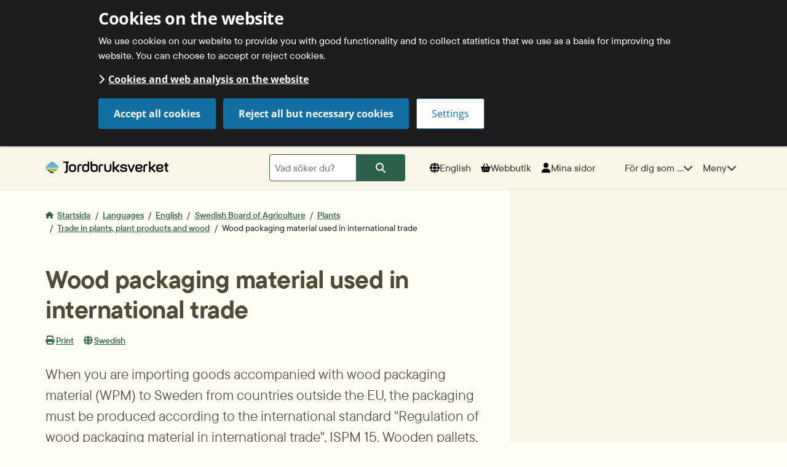

--- FILE ---
content_type: text/html;charset=UTF-8
request_url: https://jordbruksverket.se/languages/english/swedish-board-of-agriculture/plants/trade-in-plants-plant-products-and-wood/wood-packaging-material-used-in-international-trade
body_size: 24571
content:
<!DOCTYPE html>
<html lang="en" class="sv-no-js sv-template-innehallssida">
<head>
   <meta charset="UTF-8">
   <script nonce="43142ce0-f4e1-11f0-856a-975726387951">(function(c){c.add('sv-js');c.remove('sv-no-js');})(document.documentElement.classList)</script>
   <title>Wood packaging material used in international trade - Jordbruksverket.se</title>
   <link rel="preload" href="/sitevision/system-resource/555ba3537784e8103f71ee27b5a0dc5b738c2e047ffa86783571c4bc7bba0909/js/jquery.js" as="script">
   <link rel="preload" href="/sitevision/system-resource/555ba3537784e8103f71ee27b5a0dc5b738c2e047ffa86783571c4bc7bba0909/envision/envision.js" as="script">
   <link rel="preload" href="/sitevision/system-resource/555ba3537784e8103f71ee27b5a0dc5b738c2e047ffa86783571c4bc7bba0909/js/utils.js" as="script">
   <link rel="preload" href="/sitevision/system-resource/555ba3537784e8103f71ee27b5a0dc5b738c2e047ffa86783571c4bc7bba0909/js/portlets.js" as="script">
               <meta name="pageLastUpdated" content="2025-12-17">
         <meta name="viewport" content="width=device-width, initial-scale=1, minimum-scale=1, shrink-to-fit=no">
   <meta name="dcterms.identifier" content="https://jordbruksverket.se">
   <meta name="dcterms.language" content="en">
   <meta name="dcterms.format" content="text/html">
   <meta name="dcterms.type" content="text">
   <link rel="canonical" href="/languages/english/swedish-board-of-agriculture/plants/trade-in-plants-plant-products-and-wood/wood-packaging-material-used-in-international-trade">
   <link rel="stylesheet" type="text/css" href="/2.55a8d9cb169292b68928c6b/1768273456937/sitevision-responsive-grids.css">
   <link rel="stylesheet" type="text/css" href="/2.55a8d9cb169292b68928c6b/1768273481056/sitevision-spacing.css">
   
      <link rel="stylesheet" type="text/css" href="/2.55a8d9cb169292b68928c6b/auto/1768788394493/SiteVision.css">
      <link rel="stylesheet" type="text/css" href="/2.55a8d9cb169292b68928c6b/0/900/print/SiteVision.css">
   <link rel="stylesheet" type="text/css" href="/sitevision/system-resource/555ba3537784e8103f71ee27b5a0dc5b738c2e047ffa86783571c4bc7bba0909/css/portlets.css">
   <link rel="stylesheet" type="text/css" href="/sitevision/system-resource/555ba3537784e8103f71ee27b5a0dc5b738c2e047ffa86783571c4bc7bba0909/envision/envision.css">

      <link rel="stylesheet" type="text/css" href="/2.55a8d9cb169292b68928c6b/91.2cae75f91693c3cf653d7da4/1768273481760/0/sv-template-asset.css">
         <link rel="stylesheet" type="text/css" href="/webapp-resource/4.2c023d2f18531ead09d45159/360.cf4dd88176044e25a8acea/1606406609158/webapp-assets.css">
      <link rel="stylesheet" type="text/css" href="/webapp-resource/4.2c023d2f18531ead09d45159/360.5f988bd61907135c1d84ae7/1720002171133/webapp-assets.css">
      <link rel="stylesheet" type="text/css" href="/webapp-resource/4.2c023d2f18531ead09d45159/360.6a1d60f8190051053ee19de5/1718642324594/webapp-assets.css">
      <link rel="stylesheet" type="text/css" href="/webapp-resource/4.2c023d2f18531ead09d45159/360.5b62def818fe0fd9fb1186bd/1718037528435/webapp-assets.css">
      <link rel="stylesheet" type="text/css" href="/webapp-resource/4.2c023d2f18531ead09d45159/360.6a1d60f8190051053ee19de7/1718642325098/webapp-assets.css">
      <script nonce="43142ce0-f4e1-11f0-856a-975726387951">!function(t,e){t=t||"docReady",e=e||window;var n=[],o=!1,c=!1;function d(){if(!o){o=!0;for(var t=0;t<n.length;t++)try{n[t].fn.call(window,n[t].ctx)}catch(t){console&&console.error(t)}n=[]}}function a(){"complete"===document.readyState&&d()}e[t]=function(t,e){if("function"!=typeof t)throw new TypeError("callback for docReady(fn) must be a function");o?setTimeout(function(){t(e)},1):(n.push({fn:t,ctx:e}),"complete"===document.readyState?setTimeout(d,1):c||(document.addEventListener?(document.addEventListener("DOMContentLoaded",d,!1),window.addEventListener("load",d,!1)):(document.attachEvent("onreadystatechange",a),window.attachEvent("onload",d)),c=!0))}}("svDocReady",window);</script>
      <script src="/sitevision/system-resource/555ba3537784e8103f71ee27b5a0dc5b738c2e047ffa86783571c4bc7bba0909/js/jquery.js"></script>
      <script src="/download/18.2c87d31c16969a20d237a2e2/1552373835814/jquery-3.3.1.min.js"></script>
   <meta name="google-site-verification" content="mEsqDDKnjPZS2kmzsyYpfvYTROedv8ydn25_SPkJ6Fg" />
   <link rel="apple-touch-icon" sizes="180x180" href="/webdav/images/Assets/Favicon/apple-touch-icon.png">
<link rel="icon" type="image/png" sizes="32x32" href="/webdav/images/Assets/Favicon/favicon-32x32.png">
<link rel="icon" type="image/png" sizes="16x16" href="/webdav/images/Assets/Favicon/favicon-16x16.png">
<link rel="icon" type="image/png" sizes="192x192" href="/webdav/images/Assets/Favicon/android-chrome-192x192.png" />
<link rel="icon" type="image/png" sizes="512x512" href="/webdav/images/Assets/Favicon/android-chrome-512x512.png" />
<link rel="manifest" href="/webdav/files/Assets/favicon/site.webmanifest">
<link rel="mask-icon" href="/webdav/files/Assets/favicon/safari-pinned-tab.svg" color="#5bbad5">
<link rel="icon" href="/webdav/files/Assets/favicon/favicon.ico">
<link rel="mask-icon" href="/webdav/files/Assets/favicon/safari-pinned-tab.svg" color="#4d4d4d">
<meta name="msapplication-TileColor" content="#2d89ef">
<meta name="theme-color" content="#ffffff">
<meta name="msapplication-config" content="/webdav/files/Assets/favicon/browserconfig.xml" />
   	        
	<meta name="description" content="Rules for wood packaging material used in trade with countries outside the EU.">
   

  
	<meta property="og:title" content="Wood packaging material used in international trade" />

	<meta property="og:description" content="Rules for wood packaging material used in trade with countries outside the EU." />

	<meta property="og:url" content="https://jordbruksverket.se/languages/english/swedish-board-of-agriculture/plants/trade-in-plants-plant-products-and-wood/wood-packaging-material-used-in-international-trade" />


	<meta property="og:image" content="https://jordbruksverket.se/images/18.cffc0cf173044ac7e2ba4e9/1593682004098/havre-i-motljus-Scandinav_MA5F.jpg" />

   <script nonce="43142ce0-f4e1-11f0-856a-975726387951">
      window.sv = window.sv || {};
      sv.UNSAFE_MAY_CHANGE_AT_ANY_GIVEN_TIME_webAppExternals = {};
      sv.PageContext = {
      pageId: '4.2c023d2f18531ead09d45159',
      siteId: '2.55a8d9cb169292b68928c6b',
      userIdentityId: '',
      userIdentityReadTimeout: 0,
      userLocale: 'en',
      dev: false,
      csrfToken: '',
      html5: true,
      useServerSideEvents: false,
      nodeIsReadOnly: false
      };
   </script>
      <script nonce="43142ce0-f4e1-11f0-856a-975726387951">!function(){"use strict";var t,n={},e={},i={};function r(t){return n[t]=n[t]||{instances:[],modules:{},bundle:{}},n[t]}document.querySelector("html").classList.add("js");var s={registerBootstrapData:function(t,n,i,r,s){var a,o=e[t];o||(o=e[t]={}),(a=o[i])||(a=o[i]={}),a[n]={subComponents:r,options:s}},registerInitialState:function(t,n){i[t]=n},registerApp:function(n){var e=n.applicationId,i=r(e);if(t){var s={};s[e]=i,s[e].instances=[n],t.start(s)}else i.instances.push(n)},registerModule:function(t){r(t.applicationId).modules[t.path]=t},registerBundle:function(t){r(t.applicationId).bundle=t.bundle},getRegistry:function(){return n},setAppStarter:function(n){t=n},getBootstrapData:function(t){return e[t]},getInitialState:function(t){return i[t]}};window.AppRegistry=s}();</script>
   <meta name="sdg-tag" content="sdg">
   <meta name="DC.ISO3166" content="SV">
   <meta name="DC.Service" content="information">
   <meta name="policy-code" content="A4">
   <meta name="DC.Policy" content="When you are importing goods accompanied with wood packaging material (WPM) to Sweden from countries outside the EU, the packaging must be produced according to the international standard "Regulation of wood packaging material in international trade", ISPM 15. Wooden pallets, dunnage and other wood packaging material shall be marked with the ISPM 15 mark, which shows that the wood has been treated against pests. Otherwise, there is a risk that the wood packaging material may bring and spread pests which may threaten our trees and forests.">
</head>
<body class=" sv-responsive  env-m-around--0 c8188" >
<div  id="svid10_4f6826f71931e5400531336" class="sv-layout jor-page-templet-wrapper"><div class="sv-html-portlet sv-portlet sv-skip-spacer sv-template-portlet
" id="svid12_2fe5f7f1195bf9aac985b5a1"><div id="HTML"><!-- HTML --></div><div id="focus-reset-anchor" tabindex="-1" role="presentation"></div></div>
<div class="sv-vertical sv-layout sv-template-layout" id="svid10_4f6826f71931e540053133d"><div class="sv-script-portlet sv-portlet sv-skip-spacer sv-template-portlet
" id="svid12_4f6826f71931e540053133e"><div id="Tabmeny"><!-- Tab meny --></div><div id="tab_menu" class="jor-tab-menu">
           <a class="jor-tab-menu__mainlink" href="#main_content_anchor"><span class="jor-icon fas fa-chevron-right"></span>Till sidans huvudinnehåll</a>   
    </div></div>
</div>
<div class="sv-vertical sv-layout sv-template-layout c8183"  id="svid10_4f6826f71931e5400531337"><div class="sv-fluid-grid sv-grid-1132px-24-kolumner sv-layout sv-skip-spacer sv-template-layout" id="svid10_4f6826f71931e5400531338"><div class="sv-row sv-layout sv-skip-spacer sv-template-layout" id="svid10_4f6826f71931e5400531339"><div class="sv-layout sv-skip-spacer sv-column-24 sv-template-layout" id="svid10_4f6826f71931e540053133a"><div class="sv-script-portlet sv-portlet sv-skip-spacer sv-template-portlet
" id="svid12_4f6826f71931e540053133c"><div id="Skript"><!-- Skript --></div>

</div>
</div>
</div>
</div>
</div>
<div class="sv-layout sv-template-portlet
" id="svid30_4f6826f71931e540053133f"><div id="Cookies"><!-- Cookies --></div><div class="sv-vertical sv-layout sv-skip-spacer sv-template-layout" id="svid10_50fb376c18d344604ad9a8e"><div class="sv-vertical sv-layout sv-skip-spacer sv-template-layout" id="svid93_50fb376c18d344604ad9a8f"><div role="region" aria-label="Cookie banner" class="sv-custom-module sv-marketplace-sitevision-cookie-consent sv-skip-spacer sv-template-portlet
" id="svid12_f517d1917fb9e6f8a46b67"><div id="Cookiebanner"><!-- Cookie-banner --></div><div data-cid="12.f517d1917fb9e6f8a46b67"></div><script nonce="43142ce0-f4e1-11f0-856a-975726387951" >AppRegistry.registerBootstrapData('12.f517d1917fb9e6f8a46b67','12.f517d1917fb9e6f8a46b67','AGNOSTIC_RENDERER');</script><script nonce="43142ce0-f4e1-11f0-856a-975726387951">AppRegistry.registerInitialState('12.f517d1917fb9e6f8a46b67',{"settings":{"displayType":"bannerTop","message":"We use cookies on our website to provide you with good functionality and to collect statistics that we use as a basis for improving the website. You can choose to accept or reject cookies.","settingsSubTitle":"","cookiePolicyUri":"/languages/english/swedish-board-of-agriculture/about-the-swedish-board-of-agriculture/cookies-and-web-analysis-on-the-website","title":"Cookies on the website","cookiePolicyLinkText":"Cookies and web analysis on the website","usePolicyPage":true,"manageButtonText":"Hantera cookies","buttonType":"acceptAllAndNecessary","openLinkInNewTab":false},"categories":[{"id":"necessary","title":"Necessary cookies","description":"Ensure that our e-services and features on the website are secure and work properly. They are necessary and can therefore not be rejected.","hasConsent":true},{"id":"functional","title":"Functional cookies","description":"Allows the website to remember choices you make and provide enhanced functionality on the website.","hasConsent":false},{"id":"analytics","title":"Cookies for analysis","description":"Gives us information about how our website is being used. This allows us to improve the website and give you as a visitor a better experience. The statistics are anonymous.","hasConsent":false}],"displayOptions":{"consentOpen":true,"settingsOpen":false},"baseHeadingLevel":2,"customButtonTexts":{"acceptAllCookies":"Accept all cookies","acceptNecessaryCookies":"Reject all but necessary cookies","settings":"Settings","saveAndAccept":""},"useCustomButtonTexts":true});</script>
<script nonce="43142ce0-f4e1-11f0-856a-975726387951">AppRegistry.registerApp({applicationId:'marketplace.sitevision.cookie-consent|1.8.4',htmlElementId:'svid12_f517d1917fb9e6f8a46b67',route:'/',portletId:'12.f517d1917fb9e6f8a46b67',locale:'en',defaultLocale:'en',webAppId:'marketplace.sitevision.cookie-consent',webAppVersion:'1.8.4',webAppAopId:'360.6a1d60f8190051053ee19de5',webAppImportTime:'1718642324594',requiredLibs:{"react":"17.0.2"},childComponentStateExtractionStrategy:'BY_ID'});</script></div>
</div>
</div>
</div>
<div class="sv-vertical sv-layout sv-template-layout" id="svid10_4f6826f71931e5400531340"><div class="sv-script-portlet sv-portlet sv-skip-spacer sv-template-portlet
" id="svid12_4f6826f71931e5400531341"><div id="InternetExplorermeddelande"><!-- Internet Explorer meddelande --></div>	<div class="jor-browser-message jor-set-font-color_white">
    	
	</div>
</div>
</div>
<div class="sv-html-portlet sv-portlet sv-template-portlet
" id="svid12_4f6826f71931e5400531342"><div id="BlackBoxHidden"><!-- BlackBox-Hidden --></div><div id='uxBlackBox' class='jor-off-canvas-black-box' ><!--jor-off-canvas-black-box --></div></div>
<header class="sv-vertical sv-layout jor-header sv-template-layout" id="svid10_4f6826f71931e5400531343"><div class="sv-vertical sv-layout sv-skip-spacer sv-template-layout" id="svid10_4f6826f71931e5400531a2a"><div class="sv-vertical sv-layout sv-skip-spacer sv-template-layout" id="svid10_4f6826f71931e5400531a2b"><div class="sv-html-portlet sv-portlet sv-skip-spacer sv-template-portlet
" id="svid12_4f6826f71931e540053134b"><div id="Logotype"><!-- Logotype --></div><a aria-label="Jordbruksverket, till startsida" rel="home" href="/" class="jor-header-logotype">
   <img src="/webdav/files/Assets/svg/Logotyp/jordbruksverket-logotype-horizontal-2.svg" alt="Logotyp Jordbruksverket">
</a></div>
<div class="sv-searchform-portlet sv-portlet sv-template-portlet
" id="svid12_4f6826f71931e5400531aef"><div id="SokrutaDesktop"><!-- Sökruta (Desktop) --></div>

                                                                                                             
<script nonce="43142ce0-f4e1-11f0-856a-975726387951">
svDocReady(function() {
   // Backwards compatibility for custom templates
   $svjq("#search12_4f6826f71931e5400531aef").on('focusin', function() {
      if ($svjq("#search12_4f6826f71931e5400531aef").val() == "Vad söker du?") {
         $svjq("#search12_4f6826f71931e5400531aef").val("");
         return false;
      }
   });
   // Submit, blocks empty and placeholder queries
   $svjq("#search12_4f6826f71931e5400531aefbutton").on('click', function() {
      const qry = $svjq("#search12_4f6826f71931e5400531aef").val();
      if (qry == "" || qry == "Vad söker du?") {
         return false;
      }
   });
   // Invokes the search button if user presses the enter key (needed in IE)
   $svjq("#search12_4f6826f71931e5400531aef").on('keypress', function(e) {
      if (e.which == 13) {
         $svjq("#search12_4f6826f71931e5400531aefbutton").trigger('focus').trigger('click');
         return false;
      }
   });
});
</script>


   <form method="get" action="/sok" class="sv-nomargin">
   <div class="jor-header-search-container">
      <div role="search" class="jor-header-search-box">
         <label for="search12_4f6826f71931e5400531aef" class="sv-visuallyhidden">Sök</label>
         <input id="search12_4f6826f71931e5400531aef"
                class="jor-header-search-box__input normal sv-vamiddle c8190"
                
                type="text"
                name="query"
                value=""
                autocomplete="off"
                                           placeholder="Vad söker du?"
                     />
         <button id="search12_4f6826f71931e5400531aefbutton" name="submitButton" type="submit" class="jor-header-search-box__button env-button">
            <span class="fa-solid fa-magnifying-glass" aria-hidden="true"></span>
            <span class="env-assistive-text">Sök</span>
                     </button>
         
         
         
      </div>
      <div id="search12_4f6826f71931e5400531aefselectedState" class="sv-visuallyhidden"  aria-atomic="true" aria-live="assertive"></div>
   </div>
</form>
</div>
<div class="sv-script-portlet sv-portlet sv-template-portlet
" id="svid12_4f6826f71931e5400531351"><div id="SkriptVerktygsmeny"><!-- Skript - Verktygsmeny --></div><div class="jor-header-tools-menu env-list env-list--horizontal">
   

   <div class="env-list__item" lang="en">
      
      <a href="/languages/english/swedish-board-of-agriculture" class="env-button jor-header-nav-button jor-nav-button-language">
         <svg class="jor-header-nav-button__icon" xmlns="http://www.w3.org/2000/svg" width="24" height="24" viewBox="0 0 512 512">
            <path d="M352 256c0 22.2-1.2 43.6-3.3 64l-185.3 0c-2.2-20.4-3.3-41.8-3.3-64s1.2-43.6 3.3-64l185.3 0c2.2 20.4 3.3 41.8 3.3 64zm28.8-64l123.1 0c5.3 20.5 8.1 41.9 8.1 64s-2.8 43.5-8.1 64l-123.1 0c2.1-20.6 3.2-42 3.2-64s-1.1-43.4-3.2-64zm112.6-32l-116.7 0c-10-63.9-29.8-117.4-55.3-151.6c78.3 20.7 142 77.5 171.9 151.6zm-149.1 0l-176.6 0c6.1-36.4 15.5-68.6 27-94.7c10.5-23.6 22.2-40.7 33.5-51.5C239.4 3.2 248.7 0 256 0s16.6 3.2 27.8 13.8c11.3 10.8 23 27.9 33.5 51.5c11.6 26 20.9 58.2 27 94.7zm-209 0L18.6 160C48.6 85.9 112.2 29.1 190.6 8.4C165.1 42.6 145.3 96.1 135.3 160zM8.1 192l123.1 0c-2.1 20.6-3.2 42-3.2 64s1.1 43.4 3.2 64L8.1 320C2.8 299.5 0 278.1 0 256s2.8-43.5 8.1-64zM194.7 446.6c-11.6-26-20.9-58.2-27-94.6l176.6 0c-6.1 36.4-15.5 68.6-27 94.6c-10.5 23.6-22.2 40.7-33.5 51.5C272.6 508.8 263.3 512 256 512s-16.6-3.2-27.8-13.8c-11.3-10.8-23-27.9-33.5-51.5zM135.3 352c10 63.9 29.8 117.4 55.3 151.6C112.2 482.9 48.6 426.1 18.6 352l116.7 0zm358.1 0c-30 74.1-93.6 130.9-171.9 151.6c25.5-34.2 45.2-87.7 55.3-151.6l116.7 0z"/>
         </svg>
         <span class="jor-header-nav-button__text">English</span>
      </a>
   </div>

   <div class="env-list__item">
      <a href="//webbutiken.jordbruksverket.se" class="env-button jor-header-nav-button jor-nav-button-web-shop">
         <svg class="jor-header-nav-button__icon" xmlns="http://www.w3.org/2000/svg" width="24" height="24" viewBox="0 0 576 512">
            <path d="M253.3 35.1c6.1-11.8 1.5-26.3-10.2-32.4s-26.3-1.5-32.4 10.2L117.6 192 32 192c-17.7 0-32 14.3-32 32s14.3 32 32 32L83.9 463.5C91 492 116.6 512 146 512L430 512c29.4 0 55-20 62.1-48.5L544 256c17.7 0 32-14.3 32-32s-14.3-32-32-32l-85.6 0L365.3 12.9C359.2 1.2 344.7-3.4 332.9 2.7s-16.3 20.6-10.2 32.4L404.3 192l-232.6 0L253.3 35.1zM192 304l0 96c0 8.8-7.2 16-16 16s-16-7.2-16-16l0-96c0-8.8 7.2-16 16-16s16 7.2 16 16zm96-16c8.8 0 16 7.2 16 16l0 96c0 8.8-7.2 16-16 16s-16-7.2-16-16l0-96c0-8.8 7.2-16 16-16zm128 16l0 96c0 8.8-7.2 16-16 16s-16-7.2-16-16l0-96c0-8.8 7.2-16 16-16s16 7.2 16 16z"/>
         </svg>
         <span class="jor-header-nav-button__text">Webbutik</span>
      </a>
   </div>

   <div class="env-list__item">
      <a href="/e-tjanster-databaser-och-appar/mina-sidor" class="env-button jor-header-nav-button jor-nav-button-my-pages">
         <svg aria-hidden="true" class="jor-header-nav-button__icon" xmlns="http://www.w3.org/2000/svg" width="24" height="24" viewBox="0 0 448 512">
            <path d="M224 256A128 128 0 1 0 224 0a128 128 0 1 0 0 256zm-45.7 48C79.8 304 0 383.8 0 482.3C0 498.7 13.3 512 29.7 512l388.6 0c16.4 0 29.7-13.3 29.7-29.7C448 383.8 368.2 304 269.7 304l-91.4 0z"/>
         </svg>
         <span class="jor-header-nav-button__text">Mina sidor</span>
      </a>
   </div>
</div></div>
<nav aria-label="Huvudnavigation" class="sv-vertical sv-layout jor-page-header-main-nav sv-template-layout" id="svid10_4f6826f71931e5400531b38"><div class="sv-script-portlet sv-portlet sv-skip-spacer sv-template-portlet
" id="svid12_4f6826f71931e5400531353"><div id="Navigation"><!-- Navigation --></div>
<div id="mainNavigation" class="jor-main-nav-button-container">
   
   <button type="button" id="forYouAsButton" class="jor-main-nav-button env-button jor-header-nav-button jor-nav-button-for-you-as" aria-label="För dig som, länkar till sidor om vissa ämnen" aria-controls="svid10_4f6826f71931e5400531359" aria-expanded="false">
      <span class="jor-header-nav-button__text">För dig som ...</span>
      <span class="jor-header-nav-button__icon jor-nav-button-for-you-as__icon fas fa-chevron-down"></span>
   </button>
   
   <button type="button" id="menuButton" class="jor-main-nav-button env-button jor-header-nav-button jor-nav-button-menu" aria-label="Meny" aria-controls="svid10_4f6826f71931e540053135c" aria-expanded="false">
      <span class="jor-header-nav-button__text">Meny</span>
      <span class="jor-header-nav-button__icon jor-nav-button-menu__icon fas fa-chevron-down"></span>
   </button>
   
   
</div>   

</div>
<div class="sv-vertical sv-layout jor-off-canvas-wrapper sv-template-layout" id="svid10_4f6826f71931e5400531355"><div class="sv-vertical sv-layout jor-off-canvas-search sv-skip-spacer sv-template-layout" id="svid10_4f6826f71931e5400531356"><div class="sv-vertical sv-layout jor-off-canvas-content sv-skip-spacer sv-template-layout" id="svid10_4f6826f71931e5400531357"></div>
</div>
<nav aria-label="Undermeny" class="sv-vertical sv-layout jor-off-canvas-customer-group-menu sv-template-layout" id="svid10_4f6826f71931e5400531359"><div class="sv-vertical sv-layout jor-off-canvas-content sv-skip-spacer sv-template-layout" id="svid10_4f6826f71931e540053135a"><div class="sv-script-portlet sv-portlet sv-skip-spacer sv-template-portlet
" id="svid12_4f6826f71931e540053135b"><div id="Fordigsom"><!-- För dig som --></div><div class="sv-vertical sv-layout jor-off-canvas-content sv-skip-spacer" id="svid10_f65a24416a186930cb8e277"><div class="sv-jcrmenu-portlet sv-portlet sv-skip-spacer" id="svid12_f65a24416a186930cb8de25"><div id="Fordigsommeny"><!-- För dig som meny --></div>                  
         
                     
      
                        
      <ul class="sv-defaultlist">
                           
                           
               
                                       <li class="env-d--inline">
                        <a href="/for-dig-som/soker-jordbrukarstod" class="normal c8185" >söker jordbrukarstöd</a></li>
                                    
                           
               
                                       <li class="env-d--inline">
                        <a href="/for-dig-som/ar-eller-vill-bli-ekologisk-producent" class="normal c8185" >är eller vill bli ekologisk producent</a></li>
                                    
                           
               
                                       <li class="env-d--inline">
                        <a href="/for-dig-som/ska-ut-och-resa" class="normal c8185" >ska ut och resa</a></li>
                                    
                           
               
                                       <li class="env-d--inline">
                        <a href="/for-dig-som/vill-exportera-djur-djurprodukter-eller-foder" class="normal c8185" >vill exportera djur, djurprodukter eller foder</a></li>
                                    
                           
               
                                       <li class="env-d--inline">
                        <a href="/djur/personal-och-vardgivare-inom-djurens-halso--och-sjukvard" class="normal c8185" >arbetar inom djurens hälso- och sjukvård</a></li>
                     </ul>
   </div>
</div>
</div>
</div>
</nav>
<nav aria-label="Undermeny" class="sv-vertical sv-layout jor-off-canvas-menu sv-template-layout" id="svid10_4f6826f71931e540053135c"><div class="sv-vertical sv-layout jor-off-canvas-content sv-skip-spacer sv-template-layout" id="svid10_4f6826f71931e540053135d"><div class="sv-script-portlet sv-portlet sv-skip-spacer sv-template-portlet
" id="svid12_4f6826f71931e540053135e"><div id="Meny"><!-- Meny --></div><div class="sv-vertical sv-layout jor-off-canvas-content sv-skip-spacer" id="svid10_f65a24416a186930cb8e842"><div class="sv-jcrmenu-portlet sv-portlet sv-skip-spacer" id="svid12_f65a24416a186930cb8dfca"><div id="Huvudmeny"><!-- Huvudmeny --></div>                  
         
                     
      
                        
      <ul class="sv-defaultlist">
                           
                           
               
                                       <li class="env-d--inline">
                        <a href="/stod" class="normal c8185" >Stöd</a></li>
                                    
                           
               
                                       <li class="env-d--inline">
                        <a href="/djur" class="normal c8185" >Djur</a></li>
                                    
                           
               
                                       <li class="env-d--inline">
                        <a href="/vaxter" class="normal c8185" >Växter</a></li>
                                    
                           
               
                                       <li class="env-d--inline">
                        <a href="/mat-och-drycker" class="normal c8185" >Mat och drycker</a></li>
                                    
                           
               
                                       <li class="env-d--inline">
                        <a href="/beredskap" class="normal c8185" >Beredskap</a></li>
                                    
                           
               
                                       <li class="env-d--inline">
                        <a href="/e-tjanster-databaser-och-appar" class="normal c8185" >E-tjänster, databaser och appar</a></li>
                                    
                           
               
                                       <li class="env-d--inline">
                        <a href="/om-jordbruksverket/jordbruksverkets-officiella-statistik" class="normal c8185" >Statistik</a></li>
                                    
                           
               
                                       <li class="env-d--inline">
                        <a href="/jordbruket-miljon-och-klimatet" class="normal c8185" >Jordbruket, miljön och klimatet</a></li>
                                    
                           
               
                                       <li class="env-d--inline">
                        <a href="/kontroller-och-tillsyn" class="normal c8185" >Kontroller och tillsyn</a></li>
                                    
                           
               
                                       <li class="env-d--inline">
                        <a href="/utveckla-foretagande-pa-landsbygden" class="normal c8185" >Utveckla företagande på landsbygden</a></li>
                                    
                           
               
                                       <li class="env-d--inline">
                        <a href="/om-jordbruksverket" class="normal c8185" >Om Jordbruksverket</a></li>
                                    
                           
               
                                       <li class="env-d--inline">
                        <a href="/kontakta-oss" class="normal c8185" >Kontakta oss</a></li>
                     </ul>
   </div>
<div class="sv-html-portlet sv-portlet" id="svid12_4f6826f71931e5400537456"><div id="HTML"><!-- HTML --></div><div class="jor-main-nav-extra-links">
   <ul class="jor-main-nav-extra-links__list env-list">                        
      <li class="jor-main-nav-extra-links__list-item env-list__item" lang="en">
      	<a href="/languages/english/swedish-board-of-agriculture" hreflang="en" class="jor-main-nav-extra-links--language">English</a>
      </li>
      <li class="jor-main-nav-extra-links__list-item env-list__item">
      	<a href="//webbutiken.jordbruksverket.se" class="jor-main-nav-extra-links--webshop">Webbutiken</a>
      </li>
      <li class="jor-main-nav-extra-links__list-item env-list__item">
      	<a href="https://jordbruksverket.se/for-dig-som" class="jor-main-nav-extra-links--for-you">För dig som...</a>
      </li>      
   </ul>   
</div>
</div>
</div>
</div>
</div>
</nav>
</div>
</nav>
</div>
<div class="sv-vertical sv-layout sv-template-layout" id="svid10_4f6826f71931e5400531a2c"><div class="sv-searchform-portlet sv-portlet sv-skip-spacer sv-template-portlet
" id="svid12_4f6826f71931e54005324e9"><div id="SokrutaMobil"><!-- Sökruta (Mobil) --></div>

                                                                                                             
<script nonce="43142ce0-f4e1-11f0-856a-975726387951">
svDocReady(function() {
   // Backwards compatibility for custom templates
   $svjq("#search12_4f6826f71931e54005324e9").on('focusin', function() {
      if ($svjq("#search12_4f6826f71931e54005324e9").val() == "Vad söker du?") {
         $svjq("#search12_4f6826f71931e54005324e9").val("");
         return false;
      }
   });
   // Submit, blocks empty and placeholder queries
   $svjq("#search12_4f6826f71931e54005324e9button").on('click', function() {
      const qry = $svjq("#search12_4f6826f71931e54005324e9").val();
      if (qry == "" || qry == "Vad söker du?") {
         return false;
      }
   });
   // Invokes the search button if user presses the enter key (needed in IE)
   $svjq("#search12_4f6826f71931e54005324e9").on('keypress', function(e) {
      if (e.which == 13) {
         $svjq("#search12_4f6826f71931e54005324e9button").trigger('focus').trigger('click');
         return false;
      }
   });
});
</script>


   <form method="get" action="/sok" class="sv-nomargin">
   <div class="jor-header-search-container">
      <div role="search" class="jor-header-search-box">
         <label for="search12_4f6826f71931e54005324e9" class="sv-visuallyhidden">Sök</label>
         <input id="search12_4f6826f71931e54005324e9"
                class="jor-header-search-box__input normal sv-vamiddle c8190"
                
                type="text"
                name="query"
                value=""
                autocomplete="off"
                                           placeholder="Vad söker du?"
                     />
         <button id="search12_4f6826f71931e54005324e9button" name="submitButton" type="submit" class="jor-header-search-box__button env-button">
            <span class="fa-solid fa-magnifying-glass" aria-hidden="true"></span>
            <span class="env-assistive-text">Sök</span>
                     </button>
         
         
         
      </div>
      <div id="search12_4f6826f71931e54005324e9selectedState" class="sv-visuallyhidden"  aria-atomic="true" aria-live="assertive"></div>
   </div>
</form>
</div>
</div>
</div>
</header>
<aside aria-label="Viktiga meddelanden" class="sv-vertical sv-layout sv-template-layout" id="svid10_4f6826f71931e540053135f"><div class="sv-html-portlet sv-portlet sv-skip-spacer sv-template-portlet
" id="svid12_4f6826f71931e5400531360"><div id="Informationmessagesanchor"><!-- Information messages - anchor --></div><a id="information_messages_anchor" tabindex="-1"></a></div>
<div class="sv-predefinedsearch-portlet sv-portlet sv-template-portlet
" id="svid12_4f6826f71931e5400531361"><div id="Soklistning"><!-- Söklistning --></div>
         





         
                                    
										
                                                   
                                    
										
                                                   
                                    
										
                                                   
                                    
										
                                                   
                                    
										
                                 
												
												

																		
												
						                     																			
																		

                                             
   
   <script>
      svDocReady(function() {
         var countVisibleMessagesItems;
         var storedInformationMessages = JSON.parse(sessionStorage.getItem("informationMessages"));
         if (storedInformationMessages) {
            $('.jor-information-message-show-all').show();
            storedInformationMessages.forEach(function(id) {
               $('[data-id="' + id + '"]').hide();
            });
            
            countVisibleMessagesItems = $('#infoMessageList .jor-message-item:visible').length;
				//console.log("countVisibleMessagesItems (A): " + countVisibleMessagesItems);
            if(!countVisibleMessagesItems > 0){
            	$('.jor-information-message-open').attr("aria-expanded","false"); 
            }
            
         }  

         $('.jor-information-message-close').on('click', function() {
            var listItem = $(this).closest( 'li' );
            var id = listItem.attr('data-id');         
            var informationMessages = [];
            storedInformationMessages = JSON.parse(sessionStorage.getItem("informationMessages"));
            if (storedInformationMessages) {
               informationMessages = storedInformationMessages;
               if (informationMessages.indexOf(id) === -1) {
                  informationMessages.push(id);    
               }
            }
            else {
               informationMessages.push(id);   
            }         
            sessionStorage.setItem("informationMessages", JSON.stringify(informationMessages)); 
            $('.jor-information-message-show-all').show();
            listItem.hide();
            
            countVisibleMessagesItems = $('#infoMessageList .jor-message-item:visible').length;
				//console.log("countVisibleMessagesItems (B): " + countVisibleMessagesItems);
            if(!countVisibleMessagesItems > 0){
            	$('.jor-information-message-open').attr("aria-expanded","false");
               $('.jor-information-message-open').focus();
            }
         });  

         $('.jor-information-message-open').on('click', function() {
            $('.jor-information-message-show-all').hide();
            $('.jor-message-item').show();
            sessionStorage.clear();
            countVisibleMessagesItems = $('#infoMessageList .jor-message-item:visible').length;
				//console.log("countVisibleMessagesItems (C): " + countVisibleMessagesItems);
            if(countVisibleMessagesItems > 0){
            	$('.jor-information-message-open').attr("aria-expanded","true");   
            }
         }); 
      });  
   </script>


   </div>
</aside>
<main class="sv-vertical sv-layout sv-template-layout c8184"  id="svid10_4f6826f71931e5400531362"><div class="sv-vertical sv-layout sv-skip-spacer sv-template-layout" id="svid10_4f6826f71931e5400531363"><div id="svid94_2cae75f91693c3cf653d7dad"><div class="sv-vertical sv-layout jor-content-margin sv-skip-spacer sv-template-layout" id="svid10_1fac06f81695b66b089262a5"><div class="sv-fluid-grid sv-grid-1132px-24-kolumner sv-layout sv-skip-spacer sv-template-layout" id="svid10_1fac06f81695b66b08926072"><div class="sv-row sv-layout sv-skip-spacer sv-template-layout" id="svid10_73587d8a198eca95c9d20898"><div class="sv-layout sv-skip-spacer sv-column-16 sv-template-layout" id="svid10_6ea7c4ee17f4dbbcdb81030d"><div class="sv-vertical sv-layout sv-skip-spacer sv-template-layout" id="svid10_27e3f63e17f06c3ce1dd02d"><div class="sv-vertical sv-layout sv-skip-spacer sv-template-layout" id="svid93_27e3f63e17f06c3ce1dd02e"><div class="sv-layout sv-skip-spacer sv-template-portlet
" id="svid30_12a76f7e1775f5d8df663d1e"><div id="Brodsmula"><!-- Brödsmula --></div><div class="sv-vertical sv-layout jor-breadcrumb-wrapper sv-skip-spacer sv-template-layout" id="svid10_12a76f7e1775f5d8df663536"><div class="sv-custom-module sv-marketplace-sitevision-breadcrumbs sv-skip-spacer sv-template-portlet
" id="svid12_6581b57b188d68b80cf3b037"><div id="Lankstig"><!-- Länkstig --></div><nav aria-label="Länkstig"><ol class="env-breadcrumb env-text"><li class="env-breadcrumb__item"><a href="/" class="env-link-secondary">Startsida</a></li><li class="env-breadcrumb__item"><a href="/languages" class="env-link-secondary">Languages</a></li><li class="env-breadcrumb__item"><a href="/languages/english" class="env-link-secondary">English</a></li><li class="env-breadcrumb__item"><a href="/languages/english/swedish-board-of-agriculture" class="env-link-secondary">Swedish Board of Agriculture</a></li><li class="env-breadcrumb__item"><a href="/languages/english/swedish-board-of-agriculture/plants" class="env-link-secondary">Plants</a></li><li class="env-breadcrumb__item"><a href="/languages/english/swedish-board-of-agriculture/plants/trade-in-plants-plant-products-and-wood" class="env-link-secondary">Trade in plants, plant products and wood</a></li><li class="env-breadcrumb__item" aria-current="page">Wood packaging material used in international trade</li></ol></nav>
<script nonce="43142ce0-f4e1-11f0-856a-975726387951">AppRegistry.registerApp({applicationId:'marketplace.sitevision.breadcrumbs|1.1.20',htmlElementId:'svid12_6581b57b188d68b80cf3b037',route:'/',portletId:'12.6581b57b188d68b80cf3b037',locale:'en',defaultLocale:'en',webAppId:'marketplace.sitevision.breadcrumbs',webAppVersion:'1.1.20',webAppAopId:'360.6a1d60f8190051053ee19de7',webAppImportTime:'1718642325098',requiredLibs:{},childComponentStateExtractionStrategy:'BY_ID'});</script></div>
</div>
</div>
<div class="sv-html-portlet sv-portlet sv-template-portlet
" id="svid12_43d1352016bc7f7d5c9a156e"><div id="Maincontentanchor"><!-- Main content anchor --></div><a id="main_content_anchor" tabindex="-1"></a></div>
</div>
</div>
</div>
</div>
<div class="sv-row sv-layout sv-template-layout" id="svid10_1fac06f81695b66b08926073"><div class="sv-layout sv-skip-spacer sv-column-16 sv-template-layout" id="svid10_1fac06f81695b66b0892623b"><div class="sv-vertical sv-layout jor-content-left-column-margin sv-skip-spacer sv-template-layout" id="svid10_e3f355a169931425fccf5ed"><div class="sv-vertical sv-layout sv-skip-spacer sv-template-layout" id="svid10_e3f355a169931425fccb69a"><div id="svid94_2c023d2f18531ead09d45160" class="pagecontent sv-layout"><div id="Toppspalt"><!-- Toppspalt --></div><div class="sv-text-portlet sv-use-margins sv-skip-spacer" id="svid12_2c023d2f18531ead09d45161"><div id="Rubrik"><!-- Rubrik --></div><div class="sv-text-portlet-content"><h1 class="heading" id="h-Woodpackagingmaterialusedininternationaltrade">Wood packaging material used in international trade</h1></div></div>
</div></div>
<div class="sv-layout sv-template-portlet
" id="svid30_12a76f7e1775f5d8df663cf9"><div id="Prenumereraskrivut"><!-- Prenumerera, skriv ut --></div><div class="sv-horizontal sv-layout jor-page-top-links sv-skip-spacer sv-template-layout" id="svid10_12a76f7e1775f5d8df6638e0"><div class="sv-layout sv-skip-spacer sv-horizontal-column sv-template-portlet
" id="svid30_12a76f7e1775f5d8df663935"><div id="Prenumereralank"><!-- Prenumerera länk --></div><div class="sv-script-portlet sv-portlet sv-skip-spacer sv-template-portlet
" id="svid12_12a76f7e1775f5d8df6630f2"><div id="Skript-0"><!-- Skript --></div>


<script>
   svDocReady(function() {
		var query_string = window.location.search;  
      query_string = query_string.replace("?", "");
      var query_strings = query_string.split("&")  
      for (i in query_strings) {
         var query = query_strings[i].split("=");
         var key = query[0];
         var value = query[1]; 

         if (key === "state") {
            window.location.hash = 'subscribe';   
         }
      } 
   });
</script>
</div>
</div>
<div class="sv-horizontal sv-layout sv-horizontal-column sv-template-layout" id="svid10_40bb8da518174e7bf7bbca6b"><div class="sv-horizontal sv-layout sv-skip-spacer sv-horizontal-column sv-template-layout" id="svid93_40bb8da518174e7bf7bbce40"><div class="sv-script-portlet sv-portlet sv-skip-spacer sv-horizontal-column sv-template-portlet
" id="svid12_5c2800d1831a97195c1991d"><div id="Utskrift"><!-- Utskrift --></div>         <div class="jor-print-link">
         <a title="Print version" class="normal" href="/languages/english/swedish-board-of-agriculture/plants/trade-in-plants-plant-products-and-wood/wood-packaging-material-used-in-international-trade.printable">Print</a>
      </div>
	
</div>
<div class="sv-script-portlet sv-portlet sv-horizontal-column sv-template-portlet
" id="svid12_5c2800d1831a97195c16fd1"><div id="Sidapaannatsprak"><!-- Sida på annat språk --></div><div class="jor-lang-link">
   <a class="normal" href="/vaxter/handel-och-resor/tra-traprodukter-och-traemballage/traemballage-som-anvands-vid-internationell-handel">Swedish</a>
</div>
</div>
</div>
</div>
</div>
</div>
<div class="sv-vertical sv-layout jor-table-of-content__include sv-template-layout" id="svid10_2cae75f91693c3cf653d7dae"><div id="svid94_2c023d2f18531ead09d45162" class="pagecontent sv-layout"><div id="Mittenspalt"><!-- Mittenspalt --></div><div class="sv-text-portlet sv-use-margins sv-skip-spacer" id="svid12_2c023d2f18531ead09d45163"><div id="Ingress"><!-- Ingress --></div><div class="sv-text-portlet-content"><p class="sv-font-ingress">When you are importing goods accompanied with wood packaging material (WPM) to Sweden from countries outside the EU, the packaging must be produced according to the international standard &quot;Regulation of wood packaging material in international trade&quot;, ISPM 15. Wooden pallets, dunnage and other wood packaging material shall be marked with the ISPM 15-mark, which shows that the wood has been treated against pests. Otherwise, there is a risk that the wood packaging material may bring and spread pests which may threaten our trees and forests.</p></div></div>
<div class="sv-text-portlet sv-use-margins" id="svid12_2c023d2f18531ead09d45164"><div id="Innehall"><!-- Innehåll --></div><div class="sv-text-portlet-content"><h2 class="subheading" id="h-WoodpackagingmaterialwhichiscoveredbytheISPM15standard">Wood packaging material which is covered by the ISPM 15 standard</h2><p class="normal">Wood packaging material is a wide term which may be used to denote wood and wood products which are used to support, protect or store goods. This may include</p><ul class=" normal"><li>crates<br></li><li>boxes</li><li>packing cases</li><li>dunnage, to support the load</li><li>pallets<br></li><li>cable drums<br></li><li>spools/reels.<br></li></ul><h2 class="subheading" id="h-Woodpackaging">Wood packaging <strong>material </strong>which is not covered by the ISPM 15 standard</h2><p class="normal">The following wood products do <strong>not </strong>need to be marked according to the standard, due to an insignificant risk of spreading plant pests:</p><ul class=" normal"><li>wood packaging material produced entirely of wood with a thickness of 6 mm or less</li><li>wood packaging material made wholly of processed wood material, such as plywood, particle board, oriented strand board, or veneer that has been created using glue, heat, or pressure, or a combination thereof<br></li><li>barrels for wine or spirits which are heat treated during production</li><li>gift boxes for wine, cigars, and other commodities made of wood, that has been processed and/or manufactured in a way that renders it free of pests<br></li><li>sawdust, wood shavings, and wood wool</li><li>wooden components permanently attached to freight vehicles and containers.<br></li></ul><h2 class="subheading" id="h-Tradewithwoodpackaging">Trade with wood packaging <strong>material </strong>within Sweden and the EU</h2><p class="normal">There are no requirements on ISPM 15-marking of wood packaging material and dunnage within the EU or between EU Member States and Switzerland. The exception is wood packaging material and dunnage from demarcated areas in the EU which have outbreaks of quarantine pests that can spread with wood.</p></div></div>
<div class="sv-vertical sv-layout" id="svid10_759e288818683bbab37836c0"><div class="sv-vertical sv-layout con-decorationAccordion-container sv-skip-spacer"><div class="sv-vertical sv-layout sv-skip-spacer sv-decoration-content"><div class="sv-text-portlet sv-use-margins sv-skip-spacer" id="svid12_759e288818683bbab378368e"><div id="Text"><!-- Text --></div><div class="sv-text-portlet-content"><h3 class="subheading3" id="h-WoodpackagingmaterialfromPortugal">Wood packaging material from Portugal <strong>some other areas because of the pinewood nematode</strong></h3></div></div>
<div class="sv-vertical sv-layout" id="svid10_759e288818683bbab37836cb"><div class="sv-vertical sv-layout con-decorationAccordion-content sv-skip-spacer"><div class="sv-vertical sv-layout con-decorationAccordion-border-left sv-skip-spacer"><div class="sv-vertical sv-layout sv-skip-spacer sv-decoration-content"><div class="sv-text-portlet sv-use-margins sv-skip-spacer" id="svid12_759e288818683bbab37836bb"><div id="Text2"><!-- Text 2 --></div><div class="sv-text-portlet-content"><p class="normal">There is a considerable risk of spread of the plant pest pinewood nematode to Sweden from countries or areas in which it is present. This means that wood packaging material of coniferous wood from Portugal, including Madeira, and parts of Spain and France must be ISPM 15-marked. No wood packaging material of coniferous wood may leave Portugal or other demarcated areas without being treated and marked in accordance with the ISPM 15 standard.</p><ul class="jor-list-style-link-under-paragraph normal"><li><a href="https://food.ec.europa.eu/plants/plant-health-and-biosecurity/legislation/control-measures_en">Demarcated areas in the EU due to presence of pine wood nematode (food.ec.europa.eu)</a></li><li><a href="/vaxter/handel-och-resor/tra-traprodukter-och-traemballage/marka-traemballage-och-tra-med-ispm-15-market">Labelling wood packaging material and wood with the ISPM 15 label (in Swedish)</a></li></ul><p class="normal">The Swedish Board of Agriculture checks wood packaging material which arrives to Sweden. If we discover plant pests or other non-compliances, such as missing mark, you may receive a decision that the wood packaging material is to be destroyed or heat-treated. After destruction or heat treatment, you shall send a certificate to the Swedish Board of Agriculture that this was carried out within the time allotted by the decision.</p><p class="normal">The importer is liable for all costs for handling non-compliant wood packaging material.</p></div></div>
</div>
<div class="sv-script-portlet sv-portlet">
   <button class="jor-information-message-button--notice con-accordion-close-button hello-from-script env-button env-button--slim">Close</button>
     </div>
</div>
</div>
</div>
</div>
</div>
</div>
<div class="sv-vertical sv-layout" id="svid10_759e288818683bbab3783784"><div class="sv-vertical sv-layout con-decorationAccordion-container sv-skip-spacer"><div class="sv-vertical sv-layout sv-skip-spacer sv-decoration-content"><div class="sv-text-portlet sv-use-margins sv-skip-spacer" id="svid12_759e288818683bbab37836ac"><div id="Text1"><!-- Text 1 --></div><div class="sv-text-portlet-content"><h3 class="subheading3" id="h-Woodpackagingmaterialfromdemarcatedareasforotherquarantinepests">Wood packaging material from demarcated areas for other quarantine pests </h3></div></div>
<div class="sv-vertical sv-layout" id="svid10_759e288818683bbab3783785"><div class="sv-vertical sv-layout con-decorationAccordion-content sv-skip-spacer"><div class="sv-vertical sv-layout con-decorationAccordion-border-left sv-skip-spacer"><div class="sv-vertical sv-layout sv-skip-spacer sv-decoration-content"><div class="sv-text-portlet sv-use-margins sv-skip-spacer" id="svid12_759e288818683bbab3783781"><div id="Text4"><!-- Text 4 --></div><div class="sv-text-portlet-content"><p class="normal">There is a risk of spreading quarantine pests from countries or areas where there are outbreaks. Aromia bungii may spread via wood packaging material made of wood of the Prunus genus. Anoplophora glabripennis may spread via wood packaging material of certain hard wood species. Wood packaging material containing such wood originating from areas in France, Italy and Germany where any of these insects are present, must be treated and labelled according to the ISPM 15 standard.</p><ul class="jor-list-style-link-under-paragraph normal"><li><a href="https://food.ec.europa.eu/plants/plant-health-and-biosecurity/legislation/control-measures_en">Information about measures against quarantine pests in the EU (europe.eu)</a><br></li><li><a href="https://jordbruksverket.se/vaxter/handel-och-resor/tra-traprodukter-och-traemballage/marka-traemballage-och-tra-med-ispm-15-market"><strong>Labelling wood packaging material and wood with the ISPM 15 label (in Swedish)</strong></a></li></ul></div></div>
</div>
<div class="sv-script-portlet sv-portlet">
   <button class="jor-information-message-button--notice con-accordion-close-button hello-from-script env-button env-button--slim">Close</button>
     </div>
</div>
</div>
</div>
</div>
</div>
</div>
<div class="sv-text-portlet sv-use-margins" id="svid12_759e288818683bbab3783774"><div id="Text3"><!-- Text 3 --></div><div class="sv-text-portlet-content"><h2 class="subheading" id="h-ImportofproductswithwoodpackagingmaterialtotheEU">Import of products with wood packaging material to the EU</h2><p class="normal">Wood packaging material and dunnage in consignments imported from countries outside the EU must meet the requirements in the international standard for wood packaging material, ISPM 15. This means that the wood packaging material must be treated for pests and marked with the ISPM 15-mark.</p><p class="normal">We urge all importers of products to the EU to inform their suppliers of the importance of using wood packaging material which meets the requirements in the ISPM 15 standard. This is to prevent the spread of plant pests which may affect our forests.</p><p class="normal">If the exporting country does not have a national system to secure the production of correctly treated and marked wood packaging material, you can instead send Swedish wood packaging which meets the requirements in the ISPM 15 standard, or wood packaging material from another country which has a similar system.</p><ul class="jor-list-style-link-under-paragraph normal"><li><a href="https://www.ippc.int/en/publications/640/"><strong>The ISPM 15 standard (ippc.int)</strong></a></li></ul><h2 class="subheading" id="h-ImportingwoodpackagingmaterialitselfintotheEU">Importing wood packaging material itself into the EU</h2><p class="normal">When importing wood packaging material itself from countries outside the EU, the same rules apply as when importing wood packaging material transporting goods. The wood packaging material shall thus meet the requirements in the ISPM 15 standard, and a phytosanitary certificate is not required.</p></div></div>
<div class="sv-text-portlet sv-use-margins" id="svid12_150abd28190dd54a0d34d6b"><div id="Kontroll"><!-- Kontroll --></div><div class="sv-text-portlet-content"><h2 class="subheading" id="h-ChecksofwoodpackagingmaterialinconsignmentsimportedtoSweden">Checks of wood packaging material in consignments imported to Sweden</h2><p class="normal">The Swedish Board of Agriculture carries out spot checks of wood packaging material in consign­ments which are imported from countries outside the EU at e.g. goods terminals where goods are un- or repackaged for further transport, or when the consignment has reached its final destination.</p><p class="normal">If it is found during the control non correct marking of the ISPM 15-mark, too much bark, or signs that the treatment has not been carried out correctly, we will stop the consignment. You may have to destroy the wood packaging material in the consignment and reload the goods on new packaging material. The importer will be liable to pay for the handling of wood packaging material, which does not meet the requirements of the ISPM 15 standard.</p><p class="normal">If you discover yourself that you have received untreated and unmarked wood packaging material in a consignment from a country outside the EU, you should ensure that the wood packaging material is destroyed. It shall not be reused in Sweden or in another EU Member State.</p><h3 class="subheading3" id="h-SpecialchecksofwoodpackagingmaterialinconsignmentsofcertainproductsfromChinaBelarusandIndia">Special checks of wood packaging material in consignments of certain products from China, Belarus and India</h3><p class="normal">We conduct an inspection scheme for wood packaging material that accompanies certain products from China, Belarus and India. All consignments in the inspection scheme must enter Sweden by a border control post approved for wood packaging material. There is a fee for the import check of these consignments regardless of if we perform a physical check or not. The inspection scheme ends December 31st 2026.</p></div></div>
<div class="sv-text-portlet sv-use-margins" id="svid12_26ed604318e78be4a231aca"><div id="Text10"><!-- Text 10 --></div><div class="sv-text-portlet-content"><ul class="jor-list-style-link-under-paragraph normal"><li><a href="/languages/english/swedish-board-of-agriculture/e-services-and-databases/notify-imports-of-fresh-fruit-vegetables-and-other-plant-products-and-wood-packaging-material"><strong>E-service: Register imports in Traces</strong></a></li><li><a href="/languages/english/swedish-board-of-agriculture/plants/trade-in-plants-plant-products-and-wood/border-control-posts-and-opening-hours-for-plant-health-import-checks"><strong>Border control posts and opening hours for import checks</strong></a></li></ul></div></div>
<div class="sv-vertical sv-layout" id="svid10_759e288818683bbab3783fb4"><div class="sv-vertical sv-layout con-decorationAccordion-container sv-skip-spacer"><div class="sv-vertical sv-layout sv-skip-spacer sv-decoration-content"><div class="sv-text-portlet sv-use-margins sv-skip-spacer" id="svid12_759e288818683bbab3783f9f"><div id="Text5"><!-- Text 5 --></div><div class="sv-text-portlet-content"><h4 class="sv-font-rubrik-4-h4" id="h-ListofCombinedNomenclaturecodesCNcodesthatareincludedintheinspectionschemeforwoodpackagingmaterial"><strong>List of Combined Nomenclature codes (CN codes) that are included in the inspection scheme for wood packaging material </strong></h4></div></div>
<div class="sv-vertical sv-layout" id="svid10_759e288818683bbab3783fbf"><div class="sv-vertical sv-layout con-decorationAccordion-content sv-skip-spacer"><div class="sv-vertical sv-layout con-decorationAccordion-border-left sv-skip-spacer"><div class="sv-vertical sv-layout sv-skip-spacer sv-decoration-content"><div class="sv-text-portlet sv-use-margins sv-skip-spacer" id="svid12_759e288818683bbab3783fc0"><div id="Text5-0"><!-- Text 5 --></div><div class="sv-text-portlet-content"><table  class="sv-standard sv-responsiveTable sv-responsiveTable--scroll c8190"><caption class="sv-text-align-left"><strong>Combined Nomenclature codes (CN codes) that are included in the inspection scheme for wood packaging material</strong></caption><thead><tr><th scope="col"><p><strong>Description of the goods</strong></p></th><th scope="col"><p><strong>CN code</strong></p></th></tr></thead><tbody><tr><td><p>Slate, whether or not roughly trimmed or merely cut, by sawing or otherwise, into blocks or slabs of a rectangular (including square) shape</p></td><td><p>2514</p></td></tr><tr><td><p>Marble, travertine, ecaussine and other calcareous monumental or building stone of an apparent specific gravity of 2,5 or more, and alabaster, whether or not roughly trimmed or merely cut, by sawing or otherwise, into blocks or slabs of a rectangular (including square) shape</p></td><td><p>2515</p></td></tr><tr><td><p>Granite, porphyry, basalt, sandstone and other monumental or building stone, whether or not roughly trimmed or merely cut, by sawing or otherwise, into blocks or slabs of a rectangular (including square) shape</p></td><td><p>2516</p></td></tr><tr><td><p>Fuel wood, in logs, billets, twigs, faggots or similar forms; wood in chips or particles; sawdust and wood waste and scrap, whether or not agglomerated in logs, briquettes, pellets or similar forms</p></td><td><p>4401</p></td></tr><tr><td><p>Packing cases, boxes, crates, drums and similar packing, of wood; cable-drums of wood; pallets, box pallets and other load boards, of wood; pallet collars of wood, (excluding containers specially designed and equipped for one or more modes of transport).</p></td><td><p>4415</p></td></tr><tr><td><p>Setts, curbstones and flagstones, of natural stone (excluding slate)</p></td><td><p>6801</p></td></tr><tr><td><p>Worked monumental or building stone (excluding slate) and articles thereof, other than goods of heading 6801; mosaic cubes and the like, of natural stone (including slate), whether or not on a blocking; artificially coloured granules, chippings and powder, of natural stone (including slate)</p></td><td><p>6802</p></td></tr><tr><td><p>Worked slate and articles of slate or of agglomerated slate (excluding slate granules, chippings and powder, mosaic cubes and the like, slate pencils, and ready-to-use slates or boards with writing or drawing surfaces)</p></td><td><p>6803</p></td></tr><tr><td><p>Ceramic flags and paving, hearth or wall tiles; ceramic mosaic cubes and the like, whether or not on a backing (excluding of siliceous fossil meals or similar siliceous earths, refractory goods, tiles specially adapted as table mats, ornamental articles and tiles specifically manufactured for stoves)</p></td><td><p>6907</p></td></tr><tr><td>Aluminium plates, sheets and strip</td><td><p>7606</p></td></tr></tbody></table></div></div>
</div>
<div class="sv-script-portlet sv-portlet">
   <button class="jor-information-message-button--notice con-accordion-close-button hello-from-script env-button env-button--slim">Close</button>
     </div>
</div>
</div>
</div>
</div>
</div>
</div>
<div class="sv-vertical sv-layout" id="svid10_759e288818683bbab37841a3"><div class="sv-vertical sv-layout con-decorationAccordion-container sv-skip-spacer"><div class="sv-vertical sv-layout sv-skip-spacer sv-decoration-content"><div class="sv-text-portlet sv-use-margins sv-skip-spacer" id="svid12_759e288818683bbab3783fac"><div id="Text6"><!-- Text 6 --></div><div class="sv-text-portlet-content"><h4 class="sv-font-rubrik-4-h4" id="h-MoreinformationaboutchecksofwoodpackagingmaterialfromChinaBelarusandIndia">More information about checks of wood packaging material from China, Belarus and India</h4></div></div>
<div class="sv-vertical sv-layout" id="svid10_759e288818683bbab37841c5"><div class="sv-vertical sv-layout con-decorationAccordion-content sv-skip-spacer"><div class="sv-vertical sv-layout con-decorationAccordion-border-left sv-skip-spacer"><div class="sv-vertical sv-layout sv-skip-spacer sv-decoration-content"><div class="sv-text-portlet sv-use-margins sv-skip-spacer" id="svid12_759e288818683bbab378419b"><div id="Text7"><!-- Text 7 --></div><div class="sv-text-portlet-content"><h5 class="sv-font-rubrik-5-h5" id="h-NotifytheconsignmentinTraces">Notify the consignment in Traces</h5><p class="normal">When you import products with the specified CN codes, and the consignment includes wood packaging material, you must notify the import through the web based system Traces. You must notify the consignment at the latest at 10 a.m. one business day before the consignment is available for import check. This applies to all border control posts approved for wood packaging material, except Arlanda. When importing via Stockholm Arlanda Airport, the notification must be submitted at the latest at 1 p.m. one business day before the consignment is available for import check.</p><h5 class="sv-font-rubrik-5-h5" id="h-Notifychanges">Notify changes</h5><p class="normal">If the consignment is delayed or there is any other change, you must notify the Swedish Board of Agriculture by e-mail at the latest 3 p.m. the weekday before the day that the consignment was notified to arrive. For consignments arriving by air, the changes must be notified at latest 08.00 a.m. the same day that the consignment was notified to arrive. If you do not notify in time, we will charge you SEK 1000 per consignment</p><ul class="jor-list-style-link-under-paragraph normal"><li><a href="mailto:importkontroll@jordbruksverket.se">importkontroll@jordbruksverket.se</a></li></ul><h5 class="sv-font-rubrik-5-h5" id="h-Selectionofconsignmentstobe">Selection of consignments to be <strong>checked </strong></h5><p class="normal">Each business day after 10 a.m., the Swedish Board of Agriculture selects which consignments to inspect.</p><p class="normal">You, as an importer or agent, can log in to Traces after 12 p.m. the business day before the wanted day of inspection and see if your consignment will be checked physically.</p><p class="normal">We check at least 15 per cent of all consignments containing wood packaging material. If a consignment is selected for inspection, we will mark this in box I.3 in the consignment’s CHED-PP in Traces, by specifying “Physical inspection”.</p><p class="normal">If the consignment is not selected for inspection, we will approve the consignment in Traces, and it is indicated as “Validated” . This means that the consignment is ready to pass customs.</p><h5 class="sv-font-rubrik-5-h5" id="h-Enterbyabordercontrolpost">Enter by a border control post</h5><p class="normal">All consignments in the inspection scheme must enter Sweden by a border control post approved for wood packaging material.</p><h5 class="sv-font-rubrik-5-h5" id="h-Thecheckofwoodpackagingmaterial">The check of wood packaging material</h5><p class="normal">At the inspection, we will check if the wood packaging material is marked in accordance with the international standard ISPM 15 and if the WPM contains pests. In order to control this, all or parts of the consignment will need to be unloaded.</p><p class="normal">The result of the inspection will be shown in the consignment´s CHED-PP in Traces.</p><p class="normal"><strong>The consignment is approved:</strong> If the text “Validated” is shown in the consignment´s CHED-PP in Traces, the consignment has been approved and is ready to pass customs.</p><p class="normal"><strong>The consignment is not approved:</strong> If the text “Rejected” is shown in the consignment´s CHED-PP in Traces, the consignment has been rejected. We will inform you about what you need to do if the consignment is rejected .</p><h5 class="sv-font-rubrik-5-h5" id="h-Informationinthecustomsdeclaration">Information in the customs declaration</h5><p class="normal">When you import goods with the specified CN codes, you must declare whether or not the consignment contains wood packaging material. You shall specify this in the customs declaration.</p><p class="normal">On the customs declaration, you shall state the consignment’s reference number (like CHEDPP.SE.2024.0000123), which is given in box 1.2 in Traces. The Swedish Customs can then verify that the check has been approved in Traces.</p><h5 class="sv-font-rubrik-5-h5" id="h-Feesandothercosts">Fees and other costs</h5><p class="normal">There is an inspection fee per consignment as follows:</p><table  class="sv-standard sv-responsiveTable sv-responsiveTable--scroll c8190"><caption class="sv-text-align-left">Fees for import checks</caption><thead><tr><th scope="col"><p>Kg/consignment</p></th><th scope="col"><p>Fee</p></th></tr></thead><tbody><tr><td><p>Less than 25 000 kg</p></td><td><p>SEK 1,400</p></td></tr><tr><td><p>25 000 kg–75 000 kg</p></td><td><p>SEK 2,100</p></td></tr><tr><td><p>More than 75 000 kg</p></td><td><p>SEK 2,800</p></td></tr></tbody></table><p class="normal">The fee for the import check will be on the Customs invoice to you.</p><p class="normal">In connection with inspection, there may be costs relating to the movement and unloading of vehicles. These costs, if they arise, are to be paid by you, the importer.</p><h5 class="sv-font-rubrik-5-h5" id="h-Questionsaboutimportchecks">Questions about import checks</h5><p class="normal">If you have any questions about how the check is carried out, please contact us.</p><ul class="jor-list-style-link-under-paragraph normal"><li><a href="mailto:importkontroll@jordbruksverket.se"><strong>importkontroll@jordbruksverket.se</strong></a></li></ul></div></div>
</div>
<div class="sv-script-portlet sv-portlet">
   <button class="jor-information-message-button--notice con-accordion-close-button hello-from-script env-button env-button--slim">Close</button>
     </div>
</div>
</div>
</div>
</div>
</div>
</div>
<div class="sv-text-portlet sv-use-margins" id="svid12_759e288818683bbab37841b3"><div id="Text8"><!-- Text 8 --></div><div class="sv-text-portlet-content"><h2 class="subheading" id="h-ExportofproductswithwoodpackagingmaterialtocountriesoutsidetheEU">Export of products with wood packaging material to countries outside the EU</h2><p class="normal">When you export goods to countries outside the EU, the wood packaging material must in many cases meet certain requirements. The recipient country decides which rules/regulations apply. If you are not aware of the requirements that apply for the country with which you wish to trade, you should contact that country’s plant protection organisation.</p><ul class="jor-list-style-link-under-paragraph normal"><li><a href="https://www.ippc.int/en/countries/all/contactpoints/"><strong>UN list of plant protection organisations in other countries (ippc.int)</strong></a></li></ul><p class="normal">Many countries have opted to follow the ISPM 15 standard. This means that many countries require that wood packaging material, material which is brought into the country, should be treated and marked in accordance with the ISPM 15 standard. If the wood packaging material is not treated and marked in accordance with the standard, the goods may be stopped at the border to the recipient country.</p><h2 class="subheading" id="h-Permitstolabelwoodandwoodpackagingmaterial">Permits to label wood and wood packaging material</h2><p class="normal">If you are kiln-drying wood and want to be able to certify this to your customers, you can mark the wood with the KD 56°C/30 min-mark. You apply for permit to mark with the KD 56°C/30 min-mark at the Swedish Board of Agriculture.</p><p class="normal">If you manufacture or repair wood packaging material that will be used in trade with countries outside the EU, you must mark it with the ISPM 15-mark. ISPM 15 is an international standard which means that labelled wood packaging material is treated against plant pests. It reduces the risk of pests that can infest trees and forests being spread with wood packaging material through world trade. Within the EU, the marking can also be used on wood that will later be used to manufacture ISPM 15-marked wood packaging material. You apply for permit to mark with the ISPM 15-mark at the Swedish Board of Agriculture.</p><ul class="jor-list-style-link-under-paragraph normal"><li><a href="/e-tjanster-databaser-och-appar/e-tjanster-och-databaser-vaxter/tillstand-att-marka-tra-eller-traemballage">Application site – in Swedish </a></li></ul><h2 class="subheading" id="h-Swedishcompanieswhichhavepermitstolabelwoodandwoodpackagingmaterial">Swedish companies which have permits to label wood and wood packaging material</h2><ul class="jor-list-style-link-under-paragraph normal"><li><a href="/vaxter/handel-och-resor/tra-traprodukter-och-traemballage/marka-traemballage-och-tra-med-ispm-15-market/foretag-med-tillstand-att-marka-tra-och-traemballage"><strong>Companies which have permits to label wood and wood packaging material (in Swedish)</strong></a></li></ul></div></div>
<div class="sv-text-portlet sv-use-margins" id="svid12_3d5cb39018694b4f194823a1"><div id="Questionsandanswers"><!-- Questions and answers --></div><div class="sv-text-portlet-content"><h2 class="subheading" id="h-Questionsandanswers">Questions and answers</h2></div></div>
<div class="sv-custom-module" id="svid12_3d5cb39018694b4f194b1404"><div id="Fragaochsvar"><!-- Fråga och svar --></div><div class="sv-script-portlet sv-portlet sv-skip-spacer sv-template-portlet
"><div class="con-decorationAccordion-container">
   <h3><div class="sv-text-portlet sv-use-margins sv-skip-spacer" id="svid12_3d5cb39018694b4f19482298"><div id="Rubrik"><!-- Rubrik --></div>Which areas in the EU do not count as part of the EU when it comes to plant protection regulations?</div></h3>
   <div class="con-decorationAccordion-content">
      <div class="con-decorationAccordion-border-left">
    		<div class="sv-text-portlet sv-use-margins sv-skip-spacer" id="svid12_3d5cb39018694b4f1948229b"><div id="Innehall"><!-- Innehåll --></div><div class="sv-text-portlet-content"><p class="normal">The Canary Islands, Ceuta, Melilla, Guadeloupe, French Guyana, Martinique, Mayotte, Réunion, Saint-Barthélemy and Saint-Martin are treated in the same way as countries outside the EU when it comes to plant health rules/regulations. If you are intending to take plants or plant products from any of these areas, you need accordingly to comply with the rules/regulations from countries outside the EU.</p></div></div>  
         <div>
          	<button class="jor-information-message-button--notice con-accordion-close-button">Close</button>  
         </div>
      </div>
   </div>
</div></div>
</div>
<div class="sv-custom-module" id="svid12_3d5cb39018694b4f194b1663"><div id="Fragaochsvar-0"><!-- Fråga och svar --></div><div class="sv-script-portlet sv-portlet sv-skip-spacer sv-template-portlet
"><div class="con-decorationAccordion-container">
   <h3><div class="sv-text-portlet sv-use-margins sv-skip-spacer" id="svid12_3d5cb39018694b4f19482313"><div id="Rubrik"><!-- Rubrik --></div>From which countries outside the EU do the same plant protection rules/regulations apply as from an EU Member State?</div></h3>
   <div class="con-decorationAccordion-content">
      <div class="con-decorationAccordion-border-left">
    		<div class="sv-text-portlet sv-use-margins sv-skip-spacer" id="svid12_3d5cb39018694b4f19482316"><div id="Innehall"><!-- Innehåll --></div><div class="sv-text-portlet-content"><p class="normal">Switzerland and Liechtenstein have a special agreement with the EU according to which they comply with the same plant health rules/regulations as the EU.</p><p class="normal">The United Kingdom has left the EU. However, there is a special agreement that means that Northern Ireland complies with the same plant health rules/regulations as the EU. England, Scotland, and Wales are not part of that agreement, and thus count as countries outside the EU.</p><ul class="jor-list-style-link-under-paragraph normal"><li><a href="/mat-och-drycker/handel-och-marknad/handelspolitik/export-till-storbritannien-efter-deras-uttrade-ur-eu-brexit"><strong>Brexit – the United Kingdom’s exit from the EU (in Swedish)</strong></a></li></ul></div></div>  
         <div>
          	<button class="jor-information-message-button--notice con-accordion-close-button">Close</button>  
         </div>
      </div>
   </div>
</div></div>
</div>
<div class="sv-custom-module" id="svid12_3d5cb39018694b4f194b16dc"><div id="Fragaochsvar-1"><!-- Fråga och svar --></div><div class="sv-script-portlet sv-portlet sv-skip-spacer sv-template-portlet
"><div class="con-decorationAccordion-container">
   <h3><div class="sv-text-portlet sv-use-margins sv-skip-spacer" id="svid12_3d5cb39018694b4f1948234b"><div id="Rubrik"><!-- Rubrik --></div>How is Norway treated when it comes to plant protection rules/regulations?</div></h3>
   <div class="con-decorationAccordion-content">
      <div class="con-decorationAccordion-border-left">
    		<div class="sv-text-portlet sv-use-margins sv-skip-spacer" id="svid12_3d5cb39018694b4f1948234e"><div id="Innehall"><!-- Innehåll --></div><div class="sv-text-portlet-content"><p class="normal">Norway is counted as other countries outside the EU as the plant health area is <strong>not</strong> included in the EEA agreement.</p></div></div>  
         <div>
          	<button class="jor-information-message-button--notice con-accordion-close-button">Close</button>  
         </div>
      </div>
   </div>
</div></div>
</div>
<div class="sv-custom-module" id="svid12_3d5cb39018694b4f194b1715"><div id="Fragaochsvar-2"><!-- Fråga och svar --></div><div class="sv-script-portlet sv-portlet sv-skip-spacer sv-template-portlet
"><div class="con-decorationAccordion-container">
   <h3><div class="sv-text-portlet sv-use-margins sv-skip-spacer" id="svid12_3d5cb39018694b4f19482366"><div id="Rubrik"><!-- Rubrik --></div>How is the UK treated as regards the plant health rules?</div></h3>
   <div class="con-decorationAccordion-content">
      <div class="con-decorationAccordion-border-left">
    		<div class="sv-text-portlet sv-use-margins sv-skip-spacer" id="svid12_3d5cb39018694b4f19482369"><div id="Innehall"><!-- Innehåll --></div><div class="sv-text-portlet-content"><p class="normal">The United Kingdom has left the EU. However, there is a special agreement that means that Northern Ireland complies with the same plant health rules/regulations as the EU. England, Scotland, and Wales are not part of that agreement, and thus count as countries outside the EU.</p></div></div>  
         <div>
          	<button class="jor-information-message-button--notice con-accordion-close-button">Close</button>  
         </div>
      </div>
   </div>
</div></div>
</div>
<div class="sv-text-portlet sv-use-margins" id="svid12_3d5cb39018694b4f1948239d"><div id="Contactusifyouhavequestions"><!-- Contact us if you have questions --></div><div class="sv-text-portlet-content"><h2 class="subheading" id="h-Contactusifyouhavequestions">Contact us if you have questions</h2><p class="normal">Please e-mail us if you have any questions.</p><ul class="jor-list-style-link-under-paragraph normal"><li><a href="mailto:vaxtinspektionen@jordbruksverket.se"><strong>vaxtinspektionen@jordbruksverket.se</strong></a></li></ul></div></div>
<div class="sv-custom-module sv-consid-SingleDigitalGateway" id="svid12_c58620018725f49ccea7a8"><div id="SingleDigitalGateway"><!-- Single Digital Gateway --></div><div data-cid="0352b724-13f7-188f-eaba-312fea886571">
    <div><a href="//europa.eu/youreurope/index.htm#en" class="jor-no-icon"><img src="/images/18.4f9dead71770f4e9ae0426d6/1610961517741/YourEurope_logo.svg" class="sv-noborder sv-svg c8275"  alt="Your Europe logotyp"><span class="env-assistive-text"> External link.</span></a></div>



    <p><a href="//foq.youreurope.europa.eu/info-service-ft">Information services survey</a></p>
</div><script nonce="43142ce0-f4e1-11f0-856a-975726387951">AppRegistry.registerBootstrapData('12.c58620018725f49ccea7a8','0352b724-13f7-188f-eaba-312fea886571','main',[],undefined);</script><script nonce="43142ce0-f4e1-11f0-856a-975726387951">AppRegistry.registerInitialState('12.c58620018725f49ccea7a8',{"image":"\u003ca href=\"//europa.eu/youreurope/index.htm#en\" class=\"jor-no-icon\">\u003cimg src=\"/images/18.4f9dead71770f4e9ae0426d6/1610961517741/YourEurope_logo.svg\" class=\"sv-noborder sv-svg\" style=\"max-width:269px;max-height:157px\" alt=\"Your Europe logotyp\">\u003cspan class=\"env-assistive-text\"> External link.\u003c/span>\u003c/a>","text":"Information services survey","textLink":"foq.youreurope.europa.eu/info-service-ft","route":"/"});</script>
<script nonce="43142ce0-f4e1-11f0-856a-975726387951">AppRegistry.registerApp({applicationId:'consid.SingleDigitalGateway|1.0.0',htmlElementId:'svid12_c58620018725f49ccea7a8',route:'/',portletId:'12.c58620018725f49ccea7a8',locale:'en',defaultLocale:'en',webAppId:'consid.SingleDigitalGateway',webAppVersion:'1.0.0',webAppAopId:'360.cf4dd88176044e25a8acea',webAppImportTime:'1606406609158',requiredLibs:{},childComponentStateExtractionStrategy:'BY_ID'});</script></div>
</div><div class="sv-vertical sv-layout jor-subscribe-wrapper sv-skip-spacer sv-template-layout" id="svid10_6afdb2ec16a970f7690b27bd"><div class="sv-vertical sv-layout sv-skip-spacer sv-template-layout" id="svid93_6afdb2ec16a970f7690bdbee"></div>
</div>
</div>
<div class="sv-vertical sv-layout sv-template-layout" id="svid10_41f549a6180990a17a02bc9"><div class="sv-vertical sv-layout sv-skip-spacer sv-template-layout" id="svid93_41f549a6180990a17a02bca"><div class="sv-layout sv-skip-spacer sv-template-portlet
" id="svid30_5c2800d1831a97195c6df27"><div id="Feedback"><!-- Feedback --></div><div class="sv-custom-module sv-consid-feedback sv-skip-spacer sv-template-portlet
 c8180"  id="svid12_5c2800d1831a97195c6d5b3"><div id="Feedback-0"><!-- Feedback --></div><div class="feedback env-p-around--small" data-cid="a2a17130-99e9-369a-5c8d-8b422c8e072d"><style>
  #svid12_5c2800d1831a97195c6d5b3 .feedback {
    background-color: #fffef5;
  }
</style>

 <div data-cid="5cc82b45-559c-ed05-2f96-afeb02915be2"><div class="env-d--flex env-flex-wrap--wrap">
   <div class="env-align-self--center normal sv-feedback-overflow env-m-right--large">
       Hjälpte informationen på den här sidan dig?
   </div>

   <div class="env-align-self--center">  
       <button class="env-button   env-m-right--small" type="button" data-feedback="Ja">Ja</button>
       <button class="env-button  " type="button" data-feedback="Nej">Nej</button>
   </div>   
</div>
</div><script nonce="43142ce0-f4e1-11f0-856a-975726387951">AppRegistry.registerBootstrapData('12.5c2800d1831a97195c6d5b3','5cc82b45-559c-ed05-2f96-afeb02915be2','Feedback',[],undefined);</script>  
</div><script nonce="43142ce0-f4e1-11f0-856a-975726387951">AppRegistry.registerBootstrapData('12.5c2800d1831a97195c6d5b3','a2a17130-99e9-369a-5c8d-8b422c8e072d','main',["5cc82b45-559c-ed05-2f96-afeb02915be2"],undefined);</script><script nonce="43142ce0-f4e1-11f0-856a-975726387951">AppRegistry.registerInitialState('12.5c2800d1831a97195c6d5b3',{"questionText":"Hjälpte informationen på den här sidan dig?","commentPlaceholder":"Observera att du inte kan ställa frågor här eller lämna personliga uppgifter. Vill du att vi ska återkomma till dig med ett svar kan du i stället fylla i formuläret till kundtjänst.","positiveButton":{"text":"Ja","value":"Ja","type":"","size":""},"positiveComment":false,"positiveCommentText":"","positiveCommentTextBelow":"","negativeButton":{"text":"Nej","value":"Nej","type":"","size":""},"negativeComment":true,"negativeCommentText":"\u003cp class=\"normal\">Berätta hur vi kan förbättra innehållet på den här sidan. Vilken information saknar du?\u003c/p>","negativeCommentTextBelow":"\u003cdiv class=\"sv-text-portlet-content\">\n\u003cul class=\"jor-list-style-link-under-paragraph normal\">\u003cli>\u003ca href=\"/kontakta-oss/mejlformular-till-kundtjanst\">\u003cspan class=\"jor-icon fas fa-chevron-right\" aria-hidden=\"true\">\u003c/span>Kontakta kundtjänst\u003c/a>\u003c/li>\u003c/ul>\n\u003c/div>","sendButton":{"text":"Skicka","type":"","size":""},"feedback":"","responseText":"","backgroundColor":"#fffef5","route":"/"});</script>
<script nonce="43142ce0-f4e1-11f0-856a-975726387951">AppRegistry.registerApp({applicationId:'consid.feedback|1.0.6',htmlElementId:'svid12_5c2800d1831a97195c6d5b3',route:'/',portletId:'12.5c2800d1831a97195c6d5b3',locale:'en',defaultLocale:'en',webAppId:'consid.feedback',webAppVersion:'1.0.6',webAppAopId:'360.1b29a1dd194b2e0589627714',webAppImportTime:'1738769129102',requiredLibs:{},childComponentStateExtractionStrategy:'BY_ID'});</script></div>
</div>
</div>
</div>
<div class="sv-vertical sv-layout sv-template-layout c8189"  id="svid10_33bd12be169a1c89130310e3"><div class="sv-vertical sv-layout sv-skip-spacer sv-template-layout" id="svid93_7466e23816cb50dcb90c9488"><div class="sv-layout sv-skip-spacer sv-template-portlet
" id="svid30_40bb8da518174e7bf7bbe24a"><div id="Senastegranskad"><!-- Senaste granskad --></div><div class="sv-script-portlet sv-portlet sv-skip-spacer sv-template-portlet
" id="svid12_40bb8da518174e7bf7bbdeb3"><div id="Senastgranskad"><!-- Senast granskad --></div>   <p>Revision date: 2025-12-17</p>
</div>
</div>
</div>
</div>
<div class="sv-vertical sv-layout sv-template-layout" id="svid10_26a54b32187b0a849f7d568"></div>
</div>
</div>
<aside aria-label="Innehållsförteckning för sidans innehåll" class="sv-layout sv-column-8 sv-template-layout c8094"  id="svid10_1fac06f81695b66b08926280"><div class="sv-vertical sv-layout sv-hide-sv-bp-mobil sv-hide-sv-bp-stor-mobil sv-hide-sv-bp-liten-surfplatta jor-pageindex-desctop sv-skip-spacer sv-template-layout c8187"  id="svid10_e3f355a169931425fccdbe1"><div class="sv-layout sv-skip-spacer sv-template-portlet
" id="svid30_2bffa287196abf7b47c5d043"><div id="HittapasidanDesktop"><!-- Hitta på sidan - Desktop --></div><div class="sv-script-portlet sv-portlet sv-skip-spacer sv-template-portlet
" id="svid12_2bffa287196abf7b47c5d03d"><div id="HittapasidanDesktop-0"><!-- Hitta på sidan - Desktop --></div><div id="jor_table_of_content_desktop_container" class="c8179">
            <h2 class="subheading">Find on the page</h2>
        <nav id="jor_table_of_content_desktop" class="toc" aria-label="Hitta på sidan"></nav>
</div>

<script>

    svDocReady(function () {

        if (!$('body').hasClass('sv-editing-mode')) {
            $('h2').each(function () {
                var text = $(this)
                    .text()
                    .trim();
                var id = text
                    .toLowerCase()
                    .replace(/\s+/g, "-")
                    .replace(/å|ä/g, "a")
                    .replace(/ö/g, "o")
                    .replace(/[^a-z0-9-]/g, "");
                $(this).attr("id", id);

            });
        }

        // INNEHÅLLSFÖRTECKNING DESKTOP
           const reduceMotion = window.matchMedia('(prefers-reduced-motion: reduce)').matches;
           tocbot && tocbot.init({
               // Where to render the table of contents.
               tocSelector: '#jor_table_of_content_desktop',

               // Where to grab the headings to build the table of contents.
               contentSelector: '.jor-subscribe-wrapper, .jor-table-of-content__include',

               // Which headings to grab inside of the contentSelector element.
               headingSelector: 'h2',

               // Headings that match the ignoreSelector will be skipped.
               ignoreSelector: '.con-info-card__subheading, .jor-information-box__heading, .jor-information-box h2',

               /* headingsOffset: -50,
               scrollSmoothOffset: -100, */
               scrollSmooth: !reduceMotion && window.getComputedStyle(document.documentElement).scrollBehavior !== 'smooth',
               scrollSmoothDuration: reduceMotion ? 1 : 300,
           });
           
           var tableOfContentLinks = $('#jor_table_of_content_desktop a');
           if (tableOfContentLinks.length > 1) {
               $('#jor_table_of_content_desktop_container').fadeIn(300);

               // När man tabbar från skiplänk kom direkt till första länken i hitta på sidan
               $('.jor-tab-menu__mainlink').on("click", function () {
                   setTimeout(function () {
                       tableOfContentLinks
                           .first()
                           .focus();
                   }, 250);
               });

               tableOfContentLinks.each(function () {
                   $("#find-on-page-selector").append(new Option($(this).text(), $(this).attr('href')));
               });
           } else {
               $('#jor_table_of_content_desktop_container').remove();
           }


        setTimeout(function () {
            const scrollPosition = sessionStorage.getItem("scrollPosition");
            const breadcrumbHeight = $('.jor-breadcrumb-wrapper').outerHeight(true) || 0;
            const $containerOffsetParent = $('#jor_table_of_content_desktop_container').offsetParent();
            const offsetParentMargin = $containerOffsetParent.outerHeight(true) - $containerOffsetParent.innerHeight() || 0;

            if (scrollPosition !== null && scrollPosition.length > 0) {

                $(window).on('load', function () {
                    // Set height
                    setTableOfContentDesktopHeight();

                    const resizeObserver = new ResizeObserver(setTableOfContentDesktopHeight);

                    // Innehåll - Layout (main content)
                    const targetNode = document.querySelector('body > div');

                    if (targetNode) {
                        resizeObserver.observe(targetNode);
                    }

                    function setTableOfContentDesktopHeight() {
                        $('#jor_table_of_content_desktop_container')
                            .parent()
                            .height(0);
                        var mainHeight = $('main').height();
                        $('#jor_table_of_content_desktop_container')
                            .parent()
                            .height(mainHeight - breadcrumbHeight - offsetParentMargin);
                    }

                });

            }
            var mainHeight = $('main').height();
            $('#jor_table_of_content_desktop_container')
            .parent()
            .height(mainHeight - breadcrumbHeight - offsetParentMargin);

        }, 100);

    });
</script></div>
</div>
</div>
</aside>
</div>
</div>
<div class="sv-layout sv-template-portlet
" id="svid30_4f6826f71931e54005395a4"><div id="Bakgrundtillhogerspalt"><!-- Bakgrund till högerspalt --></div><div class="sv-html-portlet sv-portlet sv-hide-sv-bp-mobil sv-hide-sv-bp-stor-mobil sv-hide-sv-bp-liten-surfplatta sv-skip-spacer sv-template-portlet
" id="svid12_4f6826f71931e54005367cd"><div id="HTMLBakgrundtillhogerspalt"><!-- HTML - Bakgrund till högerspalt --></div><div id="jor-aside-bg" class="jor-aside-bg">
   <!-- Bakgrund till högerspalt -->
</div></div>
</div>
</div>
<div class="sv-layout sv-template-portlet
" id="svid30_2bffa287196abf7b47c5d01e"><div id="HittapasidanMobile"><!-- Hitta på sidan - Mobile --></div><div class="sv-script-portlet sv-portlet sv-skip-spacer sv-template-portlet
" id="svid12_2bffa287196abf7b47c5d01d"><div id="HittapasidanMobile-0"><!-- Hitta på sidan - Mobile --></div><div id="find-on-page-wrapper" class="find-on-page-show c8179" >
   <select id="find-on-page-selector" aria-label="Hitta på sidan">
               <option selected disabled hidden value="default">Find on the page</option>
         <option value="#focus-reset-anchor">Back to top</option>
         </select>
</div>


<script>
   svDocReady(function() {       
      $('#find-on-page-wrapper').appendTo(document.body);      
      
      $(window).resize(function(){
         if ($(window).width() > 900) {  
         	$('#find-on-page-wrapper').hide();   
         }
         else {
         	var y = $(this).scrollTop();
            if (y > 500) {
               $('#find-on-page-wrapper').show(); 
            }   
         }
      });
      
      $(document).scroll(function() {
         var y = $(this).scrollTop();
         if (y > 500 && $(window).width() <= 900) {
            if (!$('#find-on-page-wrapper').hasClass('fade-animate')) {               
               $('#find-on-page-wrapper').addClass('fade-animate');
               $('#find-on-page-wrapper').fadeIn( "slow", function() {
               	$('#find-on-page-wrapper').removeClass('fade-animate');
              });
            }
         } else {
            if (!$('#find-on-page-wrapper').hasClass('fade-animate')) {
               $('#find-on-page-wrapper').addClass('fade-animate');
               $('#find-on-page-wrapper').fadeOut( "slow", function() {
               	$('#find-on-page-wrapper').removeClass('fade-animate');
              });
            }
         }
      });

      $("#find-on-page-selector").change(function(event){ 
         event.preventDefault();
         var anchor = this.value;

         if ($('#jor_table_of_content_desktop a[href="' + anchor + '"]').length > 0) {
            $('#jor_table_of_content_desktop a[href="' + anchor + '"]')[0].click(); 
         } 
         else {
            var target = $(anchor);
            if (target.length) {
               $('html,body').animate({scrollTop: $(anchor).offset().top});
            }
         }
         $("#find-on-page-selector").val("default");
      });
   });
</script></div>
</div>
</div></div>
<div class="sv-custom-module sv-marketplace-sitevision-toTop sv-template-portlet
" id="svid12_4f6826f71931e5400531364"><div id="Tilltoppen"><!-- Till toppen --></div><div data-cid="12.4f6826f71931e5400531364"></div><script nonce="43142ce0-f4e1-11f0-856a-975726387951" >AppRegistry.registerBootstrapData('12.4f6826f71931e5400531364','12.4f6826f71931e5400531364','AGNOSTIC_RENDERER');</script><script nonce="43142ce0-f4e1-11f0-856a-975726387951">AppRegistry.registerInitialState('12.4f6826f71931e5400531364',{"color":"primary","icon":"angleBoldUp","distanceToShowIcon":"1700","position":"right","size":"small","visibleInMobile":true,"useLabel":false,"borderRadius":"borderRound"});</script>
<script nonce="43142ce0-f4e1-11f0-856a-975726387951">AppRegistry.registerApp({applicationId:'marketplace.sitevision.toTop|2.0.5',htmlElementId:'svid12_4f6826f71931e5400531364',route:'/',portletId:'12.4f6826f71931e5400531364',locale:'en',defaultLocale:'en',webAppId:'marketplace.sitevision.toTop',webAppVersion:'2.0.5',webAppAopId:'360.5b62def818fe0fd9fb1186bd',webAppImportTime:'1718037528435',requiredLibs:{"react":"17.0.2"},childComponentStateExtractionStrategy:'BY_ID'});</script></div>
<div class="sv-html-portlet sv-portlet sv-template-portlet
 c8179"  id="svid12_4f6826f71931e5400531366"><div id="Blackbox"><!-- Blackbox --></div><div class="jor-off-canvas-black-box">
   <!-- jor-off-canvas-black-box -->
</div></div>
</main>
<div class="sv-vertical sv-layout sv-template-layout" id="svid10_4f6826f71931e5400531367"><footer class="sv-vertical sv-layout sv-skip-spacer sv-template-layout" id="svid10_4f6826f71931e5400531368"><div class="sv-vertical sv-layout jor-page-footer-wrapper sv-skip-spacer sv-template-layout" id="svid10_4f6826f71931e5400531369"><div class="sv-fluid-grid sv-grid-1132px-24-kolumner sv-layout sv-skip-spacer sv-template-layout" id="svid10_4f6826f71931e540053136a"><div class="sv-vertical sv-layout sv-skip-spacer sv-template-layout" id="svid10_4f6826f71931e54005324eb"><div class="sv-vertical sv-layout jor-footer-inner-margin sv-skip-spacer sv-template-layout" id="svid10_4f6826f71931e54005324ec"><div class="sv-html-portlet sv-portlet sv-skip-spacer sv-template-portlet
" id="svid12_4f6826f71931e540053136e"><div id="Helpanchor"><!-- Help - anchor --></div><a id="help_anchor" tabindex="-1"></a>



</div>
<div class="sv-script-portlet sv-portlet sv-template-portlet
" id="svid12_4f6826f71931e540053136f"><div id="Vansterinnehall"><!-- Vänster innehåll --></div><div class="sv-text-portlet sv-use-margins sv-skip-spacer sv-template-portlet
" id="svid12_1fac06f81695b66b089c4ab"><div id="BehoverduhjalpRubrik"><!-- Behöver du hjälp - Rubrik --></div><div class="sv-text-portlet-content"><h2 class="subheading" id="h-Kontaktaoss">Kontakta oss</h2></div></div>
<div class="sv-text-portlet sv-use-margins sv-template-portlet
" id="svid12_1fac06f81695b66b08929a0e"><div id="BehoverduhjalpText1"><!-- Behöver du hjälp - Text 1 --></div><div class="sv-text-portlet-content"><p class="normal">Du är välkommen att kontakta oss om du har frågor!</p></div></div>
<div class="sv-html-portlet sv-portlet sv-template-portlet
" id="svid12_7a4c6ec717c7885141615bea"><div id="Behoverduhjalplankar"><!-- Behöver du hjälp länkar --></div><ul class="env-list">
    <li class="env-list__item">
      <a class="normal" href="//kundo.se/org/jordbruksverket/">
      	<span class="jor-icon fas fa-comments" aria-hidden="true"></span>Ställ en fråga eller läs svar som andra fått
		</a>
   </li>

   <li class="env-list__item">
      <a class="normal" href="/kontakta-oss">
         <span class="jor-icon fas fa-address-book" aria-hidden="true"></span>Kontaktuppgifter
      </a>
   </li>
</ul></div>
</div>
<div class="sv-image-portlet sv-portlet sv-hide-sv-bp-mobil sv-hide-sv-bp-stor-mobil sv-template-portlet
" id="svid12_4f6826f71931e54005324f3"><div id="BildLogotypDesktop"><!-- Bild - Logotyp Desktop --></div><img alt="Jordbruksverket, Logotyp" class="sv-noborder sv-svg c8181"  width="230" height="25" src="/images/18.4f6826f71931e54005324f7/1731436056630/jordbruksverket-logotyp-liggande.svg"></div>
</div>
<div class="sv-vertical sv-layout jor-footer-inner-margin sv-template-layout" id="svid10_4f6826f71931e54005324ed"><div class="sv-html-portlet sv-portlet sv-skip-spacer sv-template-portlet
" id="svid12_4f6826f71931e5400531372"><div id="Shortcutsanchor"><!-- Shortcuts - anchor --></div><a id="shortcuts_anchor" tabindex="-1"></a></div>
<div class="sv-script-portlet sv-portlet sv-template-portlet
" id="svid12_4f6826f71931e5400531373"><div id="Mitteninnehall"><!-- Mitten innehåll --></div><div class="sv-text-portlet sv-use-margins sv-skip-spacer sv-template-portlet
" id="svid12_1fac06f81695b66b08917cb0"><div id="GenvagarRubrik"><!-- Genvägar - Rubrik --></div><div class="sv-text-portlet-content"><h2 class="subheading" id="h-Genvagar">Genvägar</h2></div></div>
<div class="sv-text-portlet sv-use-margins sv-template-portlet
" id="svid12_1fac06f81695b66b08929ab1"><div id="GenvagarText2"><!-- Genvägar - Text 2 --></div><div class="sv-text-portlet-content"><ul class="jor-linklist normal"><li><a href="/om-jordbruksverket/jordbruksverkets-officiella-statistik">Statistik</a></li><li><a href="/om-jordbruksverket/forfattningar">Författningar</a></li><li><a href="/om-jordbruksverket/kurser-och-seminarier">Kurser och seminarier</a></li><li><a href="/om-jordbruksverket/jobba-hos-oss">Jobba hos oss</a></li><li><a href="https://webbutiken.jordbruksverket.se/">Broschyrer och blanketter</a></li><li><a href="https://webbutiken.jordbruksverket.se/sv/artiklar/rapporter/index.html">Rapporter</a></li><li><a href="/om-jordbruksverket/press-och-media">Press och media</a></li><li><a href="/om-webbplatsen">Om webbplatsen</a></li><li><a href="/om-webbplatsen/tillganglighet-for-jordbruksverket.se">Tillgänglighet</a></li><li><a href="/om-webbplatsen/kakor-cookies-och-analys-pa-webbplatsen">Kakor (cookies) och analys</a></li></ul></div></div>
</div>
</div>
<div class="sv-image-portlet sv-portlet sv-visible-sv-bp-mobil sv-visible-sv-bp-stor-mobil sv-template-portlet
" id="svid12_4f6826f71931e5400532504"><div id="BildLogotypMobile"><!-- Bild - Logotyp Mobile --></div><img alt="Jordbruksverket, Logotyp" class="sv-noborder sv-svg c8181"  width="230" height="25" src="/images/18.4f6826f71931e54005324f7/1731436056630/jordbruksverket-logotyp-liggande.svg"></div>
</div>
</div>
</div>
<div class="sv-spacer-1emhz sv-horizontal sv-layout jor-page-share-content-links sv-template-layout" id="svid10_4f6826f71931e5400531378"><div class="sv-script-portlet sv-portlet sv-skip-spacer sv-horizontal-column sv-template-portlet
" id="svid12_4f6826f71931e5400531379"><div id="Socialamedier"><!-- Sociala medier --></div><div class="sv-text-portlet sv-use-margins sv-skip-spacer sv-horizontal-column sv-template-portlet
" id="svid12_5a54ba0016b1c196d89b658b"><div id="SocialamedierText"><!-- Sociala medier - Text --></div><div class="sv-text-portlet-content"><p class="normal">Följ oss i våra andra kanaler</p></div></div>
<div class="sv-horizontal sv-layout sv-horizontal-column sv-template-layout" id="svid10_5a54ba0016b1c196d89cc895"><div class="sv-html-portlet sv-portlet sv-skip-spacer sv-horizontal-column sv-template-portlet
" id="svid12_7a4c6ec717c7885141615f6f"><div id="Socialamedierlankar"><!-- Sociala medier länkar --></div><ul class="env-list env-list--horizontal">
   <li class="env-list__item">
      <a class="normal" href="//facebook.com/Jordbruksverket">
         <span class="jor-icon-light fab fa-facebook-square" aria-hidden="true"></span>Facebook
      </a>
   </li>

   <li class="env-list__item">
      <a class="normal" href="//www.instagram.com/jordbruksverket/">
         <span class="jor-icon-light fab fa-instagram" aria-hidden="true"></span>Instagram
      </a>
   </li>

   <li class="env-list__item">
      <a class="normal" href="//se.linkedin.com/company/jordbruksverket">
         <span class="jor-icon-light fab fa-linkedin" aria-hidden="true"></span>LinkedIn
      </a>
   </li>
   
</ul></div>
</div>
</div>
</div>
<div class="sv-custom-module sv-jv-server-environment sv-template-portlet
" id="svid12_4f6826f71931e5400531345"><div id="Servermiljo"><!-- Servermiljö --></div>
<script nonce="43142ce0-f4e1-11f0-856a-975726387951">AppRegistry.registerApp({applicationId:'jv.server-environment|0.2.2',htmlElementId:'svid12_4f6826f71931e5400531345',route:'/',portletId:'12.4f6826f71931e5400531345',locale:'en',defaultLocale:'en',webAppId:'jv.server-environment',webAppVersion:'0.2.2',webAppAopId:'360.5f988bd61907135c1d84ae7',webAppImportTime:'1720002171133',requiredLibs:{"react":"17.0.2"}});</script></div>
</footer>
</div>
<div class="sv-script-portlet sv-portlet sv-template-portlet
" id="svid12_4f6826f71931e540053137a"><div id="Bildtextmedfotograf"><!-- Bildtext med fotograf --></div><script>
svDocReady(function() {
  let $ = $svjq;
  var images = JSON.parse('[]'); // använd $ för att undvika null-problem

  for (let image of images) {
    var $portlet = $('#' + image.svid);

    if ($portlet.length) {
      // Wrappa img + caption om inte redan gjort
      var $targets = $portlet.children('img, .env-text-caption-01');
      if ($targets.length && !$portlet.children('.media-wrap').length) {
        $targets.wrapAll('<div class="media-wrap"></div>');
      }

      // Uppdatera caption
      var $cap = $portlet.find('.env-text-caption-01');
      if ($cap.length) {
        $cap.empty()
          .append($('<span class="cap-left"/>').text(image.customCaption))
          .append(
            $('<span class="jor-photographer"/>')
              .text(image.photoLabel + ': ' + image.photographer)
          );
      }
    }
  }
});
</script></div>
<div class="sv-script-portlet sv-portlet sv-template-portlet
" id="svid12_4f6826f71931e540053137d"><div id="servernode"><!-- servernode --></div><!--
*******************
vl-sitevision03.intern.jordbruksverket.se/172.21.72.141
*******************
--></div>
<div class="sv-layout sv-template-portlet
" id="svid30_4f6826f71931e540053137e"><div id="Siteimproveanalytics"><!-- Siteimproveanalytics --></div><div class="sv-custom-module sv-cookie-loader sv-skip-spacer sv-template-portlet
" id="svid12_dcef483186ae4990beafabe"><div id="Siteimproveanalytics-0"><!-- Siteimproveanalytics --></div><div data-cid="12.dcef483186ae4990beafabe"></div><script nonce="43142ce0-f4e1-11f0-856a-975726387951" >AppRegistry.registerBootstrapData('12.dcef483186ae4990beafabe','12.dcef483186ae4990beafabe','AGNOSTIC_RENDERER');</script><script nonce="43142ce0-f4e1-11f0-856a-975726387951">AppRegistry.registerInitialState('12.dcef483186ae4990beafabe',{"identifier":"siteimprove_analytics","initConsent":false,"sourceType":"url","source":"https://siteimproveanalytics.com/js/siteanalyze_7448.js","cookies":[{"name":"nmstat","domain":".jordbruksverket.se","path":"/"}],"debug":false});</script>
<script nonce="43142ce0-f4e1-11f0-856a-975726387951">AppRegistry.registerApp({applicationId:'cookie-loader|0.0.7',htmlElementId:'svid12_dcef483186ae4990beafabe',route:'/',portletId:'12.dcef483186ae4990beafabe',locale:'en',defaultLocale:'en',webAppId:'cookie-loader',webAppVersion:'0.0.7',webAppAopId:'360.50fb376c18d344604ad1edcf',webAppImportTime:'1706529235149',requiredLibs:{"react":"17.0.2"}});</script></div>
</div>
<div class="sv-script-portlet sv-portlet sv-template-portlet
" id="svid12_4f6826f71931e540053137f"><div id="Sprak"><!-- Språk --></div>
<style>
   .feedback {
      display: none!important;
   }
</style>

</div>
<div class="sv-custom-module sv-popup-survey-2 sv-template-portlet
" id="svid12_4f6826f71931e5400531381"><div id="Popupenkat2024"><!-- Popup enkät 2024 --></div><div data-cid="12.4f6826f71931e5400531381"></div><script nonce="43142ce0-f4e1-11f0-856a-975726387951" >AppRegistry.registerBootstrapData('12.4f6826f71931e5400531381','12.4f6826f71931e5400531381','AGNOSTIC_RENDERER');</script><script nonce="43142ce0-f4e1-11f0-856a-975726387951">AppRegistry.registerInitialState('12.4f6826f71931e5400531381',{"settings":{"currentPortletHtmlId":"12_4f6826f71931e5400531381","popup":false,"delay":120000,"heading":"Webbplatsundersökning","message":"Svara på några frågor om hur du upplever vår webbplats. Då hjälper du oss i arbetet att utveckla den för att fungera bättre för dig som kund.","link":"https://ui.ungpd.com/Surveys/3daaada9-1895-41f8-a371-4283d8d00206","linkText":"Till enkäten","linkStyle":"env-button env-button--primary","laterButtonText":"Jag svarar vid nästa besök","laterButtonStyle":"env-button--link","cancelButtonText":"Nej tack","cancelButtonStyle":"env-button--link"}});</script>
<script nonce="43142ce0-f4e1-11f0-856a-975726387951">AppRegistry.registerApp({applicationId:'popup-survey-2|2.0.1',htmlElementId:'svid12_4f6826f71931e5400531381',route:'/',portletId:'12.4f6826f71931e5400531381',locale:'en',defaultLocale:'en',webAppId:'popup-survey-2',webAppVersion:'2.0.1',webAppAopId:'360.4483ef91188de34c0fd15ee5',webAppImportTime:'1687420962996',requiredLibs:{"react":"17.0.2"}});</script></div>
<div class="sv-vertical sv-layout sv-template-layout" id="svid10_4f6826f71931e5400531bc5"></div>
</div>




<script src="/sitevision/system-resource/555ba3537784e8103f71ee27b5a0dc5b738c2e047ffa86783571c4bc7bba0909/envision/envision.js"></script>
<script src="/sitevision/system-resource/555ba3537784e8103f71ee27b5a0dc5b738c2e047ffa86783571c4bc7bba0909/js/utils.js"></script>
<script src="/sitevision/system-resource/555ba3537784e8103f71ee27b5a0dc5b738c2e047ffa86783571c4bc7bba0909/js/portlets.js"></script>

<script src="/download/18.4f6826f71931e5400531891/1747987003322/jor-off-canvas-logic.js"></script>
<script src="/download/18.5fab7dce16adce983e0ea144/1716533029335/jor-icons.js"></script>
<script src="/download/18.29cc072516af42d329dbe8c8/1756898167933/jor-sitescript.js"></script>
<script src="/download/18.3c710fee1829f5439a55b2da/1756898168235/jor-prevPage.js"></script>
<script src="/download/18.6581b57b188d68b80cf24a26/1697096051119/jor-clickable.js"></script>
<script src="/download/18.5d49241918a87210fa3767a7/1745391697485/jor-form.js"></script>
<script src="/download/18.6fb003d118cec2d762856c5/1745391728295/jor-sitevision-toTop-focus-fix.js"></script>
<script src="/download/18.e3f355a169931425fccd707/1741875805527/con-decorationAccordion%20-%20styling.js"></script>
<script src="/download/18.7c1e1fce169bee5214fb4af6/1744801298887/con-decorationAccordion%20-%20logic.js"></script>
<script src="/download/18.73587d8a198eca95c9d208a4/1756898168201/tocbot.min.js"></script>
<script src="/download/18.2fe5f7f1195bf9aac985b59e/1747987003304/jor-focus-anchor.js"></script>
<script src="/download/18.46ae4116195bf598eee7d721/1747987003334/jor-accordion.js"></script>
<script src="/download/18.4d309bb0188465f53935a4ce/jquery-ui.min.js"></script>
<script src="/sitevision/system-resource/555ba3537784e8103f71ee27b5a0dc5b738c2e047ffa86783571c4bc7bba0909/js/webAppExternals/react_17_0.js"></script>
<script src="/webapp-resource/4.2c023d2f18531ead09d45159/360.50fb376c18d344604ad1edcf/1706529235149/webapp-assets.js"></script>
<script src="/webapp-resource/4.2c023d2f18531ead09d45159/360.1b29a1dd194b2e0589627714/1738769129102/webapp-assets.js"></script>
<script src="/webapp-resource/4.2c023d2f18531ead09d45159/360.cf4dd88176044e25a8acea/1606406609158/webapp-assets.js"></script>
<script src="/webapp-resource/4.2c023d2f18531ead09d45159/360.5f988bd61907135c1d84ae7/1720002171133/webapp-assets.js"></script>
<script src="/webapp-resource/4.2c023d2f18531ead09d45159/360.4483ef91188de34c0fd15ee5/1687420962996/webapp-assets.js"></script>
<script src="/webapp-resource/4.2c023d2f18531ead09d45159/360.6a1d60f8190051053ee19de5/1718642324594/webapp-assets.js"></script>
<script src="/webapp-resource/4.2c023d2f18531ead09d45159/360.5b62def818fe0fd9fb1186bd/1718037528435/webapp-assets.js"></script>
<script src="/webapp-resource/4.2c023d2f18531ead09d45159/360.6a1d60f8190051053ee19de7/1718642325098/webapp-assets.js"></script>
<script src="/sitevision/system-resource/555ba3537784e8103f71ee27b5a0dc5b738c2e047ffa86783571c4bc7bba0909/webapps/webapp_sdk-legacy.js"></script>
</body>
</html>

--- FILE ---
content_type: text/css
request_url: https://jordbruksverket.se/2.55a8d9cb169292b68928c6b/1768273456937/sitevision-responsive-grids.css
body_size: 17568
content:
*[class*='sv-row'] *[class*='sv-row']{width:auto;max-width:none;min-width:0}*[class*='sv-push-'],*[class*='sv-pull-']{position:relative}.sv-grid *[class*="sv-column-"] + *[class*="sv-column-"]:last-child,.sv-fixed-fluid-grid *[class*="sv-column-"] + *[class*="sv-column-"]:last-child,.sv-fluid-grid *[class*="sv-column-"] + *[class*="sv-column-"]:last-child{float:right}/** * Need to override the float right setting on pushed and * pulled elements */.sv-grid *[class*="sv-column-"] + *[class*="sv-column-"].sv-dead-end,.sv-grid *[class*="sv-column-"] + *[class*='sv-push-']:last-child,.sv-grid *[class*="sv-column-"] + *[class*='sv-pull-']:last-child,.sv-fluid-grid *[class*="sv-column-"] + *[class*="sv-column-"].sv-dead-end,.sv-fluid-grid *[class*="sv-column-"] + *[class*='sv-push-']:last-child,.sv-fluid-grid *[class*="sv-column-"] + *[class*='sv-pull-']:last-child,.sv-fixed-fluid-grid *[class*="sv-column-"] + *[class*="sv-column-"].sv-dead-end,.sv-fixed-fluid-grid *[class*="sv-column-"] + *[class*='sv-push-']:last-child,.sv-fixed-fluid-grid *[class*="sv-column-"] + *[class*='sv-pull-']:last-child{float:left}.sv-column-1,.sv-column-2,.sv-column-3,.sv-column-4,.sv-column-5,.sv-column-6,.sv-column-7,.sv-column-8,.sv-column-9,.sv-column-10,.sv-column-11,.sv-column-12,.sv-column-13,.sv-column-14,.sv-column-15,.sv-column-16,.sv-column-17,.sv-column-18,.sv-column-19,.sv-column-20,.sv-column-21,.sv-column-22,.sv-column-23,.sv-column-24{float:left;display:inline;-webkit-box-sizing:border-box;-moz-box-sizing:border-box;box-sizing:border-box}.sv-row{margin-right:auto;margin-left:auto}.sv-row:before,.sv-row:after{content:" ";display:table}.sv-row:after{clear:both}.sv-grid .sv-row *[class*='sv-column']:first-of-type,.sv-fluid-grid .sv-row *[class*='sv-column']:first-of-type,.sv-fixed-fluid-grid .sv-row *[class*='sv-column']:first-of-type,.sv-fixed-fluid-grid .sv-row .sv-row *[class*='sv-column']:first-of-type{margin-left:0}.sv-grid-1132px-24-kolumner{margin-right:auto;margin-left:auto;}.sv-grid-1132px-24-kolumner.sv-grid{width:1132px}.sv-grid-1132px-24-kolumner.sv-fluid-grid,.sv-grid-1132px-24-kolumner.sv-fixed-fluid-grid{max-width:1132px;width:100%}.sv-grid.sv-grid-1132px-24-kolumner .sv-column-1,.sv-grid.sv-grid-1132px-24-kolumner .sv-column-2,.sv-grid.sv-grid-1132px-24-kolumner .sv-column-3,.sv-grid.sv-grid-1132px-24-kolumner .sv-column-4,.sv-grid.sv-grid-1132px-24-kolumner .sv-column-5,.sv-grid.sv-grid-1132px-24-kolumner .sv-column-6,.sv-grid.sv-grid-1132px-24-kolumner .sv-column-7,.sv-grid.sv-grid-1132px-24-kolumner .sv-column-8,.sv-grid.sv-grid-1132px-24-kolumner .sv-column-9,.sv-grid.sv-grid-1132px-24-kolumner .sv-column-10,.sv-grid.sv-grid-1132px-24-kolumner .sv-column-11,.sv-grid.sv-grid-1132px-24-kolumner .sv-column-12,.sv-grid.sv-grid-1132px-24-kolumner .sv-column-13,.sv-grid.sv-grid-1132px-24-kolumner .sv-column-14,.sv-grid.sv-grid-1132px-24-kolumner .sv-column-15,.sv-grid.sv-grid-1132px-24-kolumner .sv-column-16,.sv-grid.sv-grid-1132px-24-kolumner .sv-column-17,.sv-grid.sv-grid-1132px-24-kolumner .sv-column-18,.sv-grid.sv-grid-1132px-24-kolumner .sv-column-19,.sv-grid.sv-grid-1132px-24-kolumner .sv-column-20,.sv-grid.sv-grid-1132px-24-kolumner .sv-column-21,.sv-grid.sv-grid-1132px-24-kolumner .sv-column-22,.sv-grid.sv-grid-1132px-24-kolumner .sv-column-23,.sv-grid.sv-grid-1132px-24-kolumner .sv-column-24{margin-left:20px}.sv-fluid-grid.sv-grid-1132px-24-kolumner .sv-column-1,.sv-fixed-fluid-grid.sv-grid-1132px-24-kolumner .sv-column-1,.sv-fluid-grid.sv-grid-1132px-24-kolumner .sv-column-2,.sv-fixed-fluid-grid.sv-grid-1132px-24-kolumner .sv-column-2,.sv-fluid-grid.sv-grid-1132px-24-kolumner .sv-column-3,.sv-fixed-fluid-grid.sv-grid-1132px-24-kolumner .sv-column-3,.sv-fluid-grid.sv-grid-1132px-24-kolumner .sv-column-4,.sv-fixed-fluid-grid.sv-grid-1132px-24-kolumner .sv-column-4,.sv-fluid-grid.sv-grid-1132px-24-kolumner .sv-column-5,.sv-fixed-fluid-grid.sv-grid-1132px-24-kolumner .sv-column-5,.sv-fluid-grid.sv-grid-1132px-24-kolumner .sv-column-6,.sv-fixed-fluid-grid.sv-grid-1132px-24-kolumner .sv-column-6,.sv-fluid-grid.sv-grid-1132px-24-kolumner .sv-column-7,.sv-fixed-fluid-grid.sv-grid-1132px-24-kolumner .sv-column-7,.sv-fluid-grid.sv-grid-1132px-24-kolumner .sv-column-8,.sv-fixed-fluid-grid.sv-grid-1132px-24-kolumner .sv-column-8,.sv-fluid-grid.sv-grid-1132px-24-kolumner .sv-column-9,.sv-fixed-fluid-grid.sv-grid-1132px-24-kolumner .sv-column-9,.sv-fluid-grid.sv-grid-1132px-24-kolumner .sv-column-10,.sv-fixed-fluid-grid.sv-grid-1132px-24-kolumner .sv-column-10,.sv-fluid-grid.sv-grid-1132px-24-kolumner .sv-column-11,.sv-fixed-fluid-grid.sv-grid-1132px-24-kolumner .sv-column-11,.sv-fluid-grid.sv-grid-1132px-24-kolumner .sv-column-12,.sv-fixed-fluid-grid.sv-grid-1132px-24-kolumner .sv-column-12,.sv-fluid-grid.sv-grid-1132px-24-kolumner .sv-column-13,.sv-fixed-fluid-grid.sv-grid-1132px-24-kolumner .sv-column-13,.sv-fluid-grid.sv-grid-1132px-24-kolumner .sv-column-14,.sv-fixed-fluid-grid.sv-grid-1132px-24-kolumner .sv-column-14,.sv-fluid-grid.sv-grid-1132px-24-kolumner .sv-column-15,.sv-fixed-fluid-grid.sv-grid-1132px-24-kolumner .sv-column-15,.sv-fluid-grid.sv-grid-1132px-24-kolumner .sv-column-16,.sv-fixed-fluid-grid.sv-grid-1132px-24-kolumner .sv-column-16,.sv-fluid-grid.sv-grid-1132px-24-kolumner .sv-column-17,.sv-fixed-fluid-grid.sv-grid-1132px-24-kolumner .sv-column-17,.sv-fluid-grid.sv-grid-1132px-24-kolumner .sv-column-18,.sv-fixed-fluid-grid.sv-grid-1132px-24-kolumner .sv-column-18,.sv-fluid-grid.sv-grid-1132px-24-kolumner .sv-column-19,.sv-fixed-fluid-grid.sv-grid-1132px-24-kolumner .sv-column-19,.sv-fluid-grid.sv-grid-1132px-24-kolumner .sv-column-20,.sv-fixed-fluid-grid.sv-grid-1132px-24-kolumner .sv-column-20,.sv-fluid-grid.sv-grid-1132px-24-kolumner .sv-column-21,.sv-fixed-fluid-grid.sv-grid-1132px-24-kolumner .sv-column-21,.sv-fluid-grid.sv-grid-1132px-24-kolumner .sv-column-22,.sv-fixed-fluid-grid.sv-grid-1132px-24-kolumner .sv-column-22,.sv-fluid-grid.sv-grid-1132px-24-kolumner .sv-column-23,.sv-fixed-fluid-grid.sv-grid-1132px-24-kolumner .sv-column-23,.sv-fluid-grid.sv-grid-1132px-24-kolumner .sv-column-24,.sv-fixed-fluid-grid.sv-grid-1132px-24-kolumner .sv-column-24{margin-left:1.76678445229682%;}.sv-grid-1132px-24-kolumner.sv-grid .sv-column-24{width:1132px}.sv-grid-1132px-24-kolumner.sv-grid .sv-column-23{width:1084px}.sv-grid-1132px-24-kolumner.sv-grid .sv-column-22{width:1036px}.sv-grid-1132px-24-kolumner.sv-grid .sv-column-21{width:988px}.sv-grid-1132px-24-kolumner.sv-grid .sv-column-20{width:939.9999999999999px}.sv-grid-1132px-24-kolumner.sv-grid .sv-column-19{width:892px}.sv-grid-1132px-24-kolumner.sv-grid .sv-column-18{width:844px}.sv-grid-1132px-24-kolumner.sv-grid .sv-column-17{width:795.9999999999999px}.sv-grid-1132px-24-kolumner.sv-grid .sv-column-16{width:748px}.sv-grid-1132px-24-kolumner.sv-grid .sv-column-15{width:700px}.sv-grid-1132px-24-kolumner.sv-grid .sv-column-14{width:651.9999999999999px}.sv-grid-1132px-24-kolumner.sv-grid .sv-column-13{width:604px}.sv-grid-1132px-24-kolumner.sv-grid .sv-column-12{width:556px}.sv-grid-1132px-24-kolumner.sv-grid .sv-column-11{width:508px}.sv-grid-1132px-24-kolumner.sv-grid .sv-column-10{width:459.99999999999994px}.sv-grid-1132px-24-kolumner.sv-grid .sv-column-9{width:412px}.sv-grid-1132px-24-kolumner.sv-grid .sv-column-8{width:364px}.sv-grid-1132px-24-kolumner.sv-grid .sv-column-7{width:315.99999999999994px}.sv-grid-1132px-24-kolumner.sv-grid .sv-column-6{width:268px}.sv-grid-1132px-24-kolumner.sv-grid .sv-column-5{width:219.99999999999997px}.sv-grid-1132px-24-kolumner.sv-grid .sv-column-4{width:172px}.sv-grid-1132px-24-kolumner.sv-grid .sv-column-3{width:124px}.sv-grid-1132px-24-kolumner.sv-grid .sv-column-2{width:76px}.sv-grid-1132px-24-kolumner.sv-grid .sv-column-1{width:27.999999999999996px}.sv-grid-1132px-24-kolumner.sv-fluid-grid .sv-column-24{width:100%;}.sv-grid-1132px-24-kolumner.sv-fluid-grid .sv-column-23{width:95.75971731448763%;}.sv-grid-1132px-24-kolumner.sv-fluid-grid .sv-column-22{width:91.51943462897526%;}.sv-grid-1132px-24-kolumner.sv-fluid-grid .sv-column-21{width:87.27915194346289%;}.sv-grid-1132px-24-kolumner.sv-fluid-grid .sv-column-20{width:83.03886925795052%;}.sv-grid-1132px-24-kolumner.sv-fluid-grid .sv-column-19{width:78.79858657243815%;}.sv-grid-1132px-24-kolumner.sv-fluid-grid .sv-column-18{width:74.55830388692578%;}.sv-grid-1132px-24-kolumner.sv-fluid-grid .sv-column-17{width:70.31802120141343%;}.sv-grid-1132px-24-kolumner.sv-fluid-grid .sv-column-16{width:66.07773851590106%;}.sv-grid-1132px-24-kolumner.sv-fluid-grid .sv-column-15{width:61.83745583038869%;}.sv-grid-1132px-24-kolumner.sv-fluid-grid .sv-column-14{width:57.59717314487632%;}.sv-grid-1132px-24-kolumner.sv-fluid-grid .sv-column-13{width:53.35689045936396%;}.sv-grid-1132px-24-kolumner.sv-fluid-grid .sv-column-12{width:49.11660777385159%;}.sv-grid-1132px-24-kolumner.sv-fluid-grid .sv-column-11{width:44.87632508833922%;}.sv-grid-1132px-24-kolumner.sv-fluid-grid .sv-column-10{width:40.63604240282685%;}.sv-grid-1132px-24-kolumner.sv-fluid-grid .sv-column-9{width:36.39575971731449%;}.sv-grid-1132px-24-kolumner.sv-fluid-grid .sv-column-8{width:32.15547703180212%;}.sv-grid-1132px-24-kolumner.sv-fluid-grid .sv-column-7{width:27.915194346289752%;}.sv-grid-1132px-24-kolumner.sv-fluid-grid .sv-column-6{width:23.674911660777383%;}.sv-grid-1132px-24-kolumner.sv-fluid-grid .sv-column-5{width:19.434628975265017%;}.sv-grid-1132px-24-kolumner.sv-fluid-grid .sv-column-4{width:15.19434628975265%;}.sv-grid-1132px-24-kolumner.sv-fluid-grid .sv-column-3{width:10.954063604240282%;}.sv-grid-1132px-24-kolumner.sv-fluid-grid .sv-column-2{width:6.713780918727915%;}.sv-grid-1132px-24-kolumner.sv-fluid-grid .sv-column-1{width:2.4734982332155475%;}.sv-grid-1132px-24-kolumner.sv-fixed-fluid-grid .sv-column-24{width:100%;}.sv-grid-1132px-24-kolumner.sv-fixed-fluid-grid .sv-column-24 .sv-column-24{width:100%;margin-left:1.76678445229682%;}.sv-grid-1132px-24-kolumner.sv-fixed-fluid-grid .sv-column-24 .sv-column-23{width:95.75971731448763%;margin-left:1.76678445229682%;}.sv-grid-1132px-24-kolumner.sv-fixed-fluid-grid .sv-column-24 .sv-column-22{width:91.51943462897526%;margin-left:1.76678445229682%;}.sv-grid-1132px-24-kolumner.sv-fixed-fluid-grid .sv-column-24 .sv-column-21{width:87.27915194346289%;margin-left:1.76678445229682%;}.sv-grid-1132px-24-kolumner.sv-fixed-fluid-grid .sv-column-24 .sv-column-20{width:83.03886925795052%;margin-left:1.76678445229682%;}.sv-grid-1132px-24-kolumner.sv-fixed-fluid-grid .sv-column-24 .sv-column-19{width:78.79858657243815%;margin-left:1.76678445229682%;}.sv-grid-1132px-24-kolumner.sv-fixed-fluid-grid .sv-column-24 .sv-column-18{width:74.55830388692578%;margin-left:1.76678445229682%;}.sv-grid-1132px-24-kolumner.sv-fixed-fluid-grid .sv-column-24 .sv-column-17{width:70.31802120141343%;margin-left:1.76678445229682%;}.sv-grid-1132px-24-kolumner.sv-fixed-fluid-grid .sv-column-24 .sv-column-16{width:66.07773851590106%;margin-left:1.76678445229682%;}.sv-grid-1132px-24-kolumner.sv-fixed-fluid-grid .sv-column-24 .sv-column-15{width:61.83745583038869%;margin-left:1.76678445229682%;}.sv-grid-1132px-24-kolumner.sv-fixed-fluid-grid .sv-column-24 .sv-column-14{width:57.59717314487632%;margin-left:1.76678445229682%;}.sv-grid-1132px-24-kolumner.sv-fixed-fluid-grid .sv-column-24 .sv-column-13{width:53.35689045936396%;margin-left:1.76678445229682%;}.sv-grid-1132px-24-kolumner.sv-fixed-fluid-grid .sv-column-24 .sv-column-12{width:49.11660777385159%;margin-left:1.76678445229682%;}.sv-grid-1132px-24-kolumner.sv-fixed-fluid-grid .sv-column-24 .sv-column-11{width:44.87632508833922%;margin-left:1.76678445229682%;}.sv-grid-1132px-24-kolumner.sv-fixed-fluid-grid .sv-column-24 .sv-column-10{width:40.63604240282685%;margin-left:1.76678445229682%;}.sv-grid-1132px-24-kolumner.sv-fixed-fluid-grid .sv-column-24 .sv-column-9{width:36.39575971731449%;margin-left:1.76678445229682%;}.sv-grid-1132px-24-kolumner.sv-fixed-fluid-grid .sv-column-24 .sv-column-8{width:32.15547703180212%;margin-left:1.76678445229682%;}.sv-grid-1132px-24-kolumner.sv-fixed-fluid-grid .sv-column-24 .sv-column-7{width:27.915194346289752%;margin-left:1.76678445229682%;}.sv-grid-1132px-24-kolumner.sv-fixed-fluid-grid .sv-column-24 .sv-column-6{width:23.674911660777383%;margin-left:1.76678445229682%;}.sv-grid-1132px-24-kolumner.sv-fixed-fluid-grid .sv-column-24 .sv-column-5{width:19.434628975265017%;margin-left:1.76678445229682%;}.sv-grid-1132px-24-kolumner.sv-fixed-fluid-grid .sv-column-24 .sv-column-4{width:15.19434628975265%;margin-left:1.76678445229682%;}.sv-grid-1132px-24-kolumner.sv-fixed-fluid-grid .sv-column-24 .sv-column-3{width:10.954063604240282%;margin-left:1.76678445229682%;}.sv-grid-1132px-24-kolumner.sv-fixed-fluid-grid .sv-column-24 .sv-column-2{width:6.713780918727914%;margin-left:1.76678445229682%;}.sv-grid-1132px-24-kolumner.sv-fixed-fluid-grid .sv-column-24 .sv-column-1{width:2.4734982332155475%;margin-left:1.76678445229682%;}.sv-grid-1132px-24-kolumner.sv-fixed-fluid-grid .sv-column-23{width:95.75971731448763%;}.sv-grid-1132px-24-kolumner.sv-fixed-fluid-grid .sv-column-23 .sv-column-23{width:100%;margin-left:1.8450184501845017%;}.sv-grid-1132px-24-kolumner.sv-fixed-fluid-grid .sv-column-23 .sv-column-22{width:95.5719557195572%;margin-left:1.8450184501845017%;}.sv-grid-1132px-24-kolumner.sv-fixed-fluid-grid .sv-column-23 .sv-column-21{width:91.14391143911439%;margin-left:1.8450184501845017%;}.sv-grid-1132px-24-kolumner.sv-fixed-fluid-grid .sv-column-23 .sv-column-20{width:86.71586715867157%;margin-left:1.8450184501845017%;}.sv-grid-1132px-24-kolumner.sv-fixed-fluid-grid .sv-column-23 .sv-column-19{width:82.28782287822878%;margin-left:1.8450184501845017%;}.sv-grid-1132px-24-kolumner.sv-fixed-fluid-grid .sv-column-23 .sv-column-18{width:77.85977859778596%;margin-left:1.8450184501845017%;}.sv-grid-1132px-24-kolumner.sv-fixed-fluid-grid .sv-column-23 .sv-column-17{width:73.43173431734317%;margin-left:1.8450184501845017%;}.sv-grid-1132px-24-kolumner.sv-fixed-fluid-grid .sv-column-23 .sv-column-16{width:69.00369003690037%;margin-left:1.8450184501845017%;}.sv-grid-1132px-24-kolumner.sv-fixed-fluid-grid .sv-column-23 .sv-column-15{width:64.57564575645756%;margin-left:1.8450184501845017%;}.sv-grid-1132px-24-kolumner.sv-fixed-fluid-grid .sv-column-23 .sv-column-14{width:60.147601476014756%;margin-left:1.8450184501845017%;}.sv-grid-1132px-24-kolumner.sv-fixed-fluid-grid .sv-column-23 .sv-column-13{width:55.71955719557196%;margin-left:1.8450184501845017%;}.sv-grid-1132px-24-kolumner.sv-fixed-fluid-grid .sv-column-23 .sv-column-12{width:51.291512915129154%;margin-left:1.8450184501845017%;}.sv-grid-1132px-24-kolumner.sv-fixed-fluid-grid .sv-column-23 .sv-column-11{width:46.86346863468634%;margin-left:1.8450184501845017%;}.sv-grid-1132px-24-kolumner.sv-fixed-fluid-grid .sv-column-23 .sv-column-10{width:42.43542435424354%;margin-left:1.8450184501845017%;}.sv-grid-1132px-24-kolumner.sv-fixed-fluid-grid .sv-column-23 .sv-column-9{width:38.00738007380074%;margin-left:1.8450184501845017%;}.sv-grid-1132px-24-kolumner.sv-fixed-fluid-grid .sv-column-23 .sv-column-8{width:33.579335793357934%;margin-left:1.8450184501845017%;}.sv-grid-1132px-24-kolumner.sv-fixed-fluid-grid .sv-column-23 .sv-column-7{width:29.15129151291513%;margin-left:1.8450184501845017%;}.sv-grid-1132px-24-kolumner.sv-fixed-fluid-grid .sv-column-23 .sv-column-6{width:24.723247232472325%;margin-left:1.8450184501845017%;}.sv-grid-1132px-24-kolumner.sv-fixed-fluid-grid .sv-column-23 .sv-column-5{width:20.29520295202952%;margin-left:1.8450184501845017%;}.sv-grid-1132px-24-kolumner.sv-fixed-fluid-grid .sv-column-23 .sv-column-4{width:15.867158671586715%;margin-left:1.8450184501845017%;}.sv-grid-1132px-24-kolumner.sv-fixed-fluid-grid .sv-column-23 .sv-column-3{width:11.439114391143912%;margin-left:1.8450184501845017%;}.sv-grid-1132px-24-kolumner.sv-fixed-fluid-grid .sv-column-23 .sv-column-2{width:7.011070110701106%;margin-left:1.8450184501845017%;}.sv-grid-1132px-24-kolumner.sv-fixed-fluid-grid .sv-column-23 .sv-column-1{width:2.5830258302583022%;margin-left:1.8450184501845017%;}.sv-grid-1132px-24-kolumner.sv-fixed-fluid-grid .sv-column-22{width:91.51943462897526%;}.sv-grid-1132px-24-kolumner.sv-fixed-fluid-grid .sv-column-22 .sv-column-22{width:100%;margin-left:1.9305019305019309%;}.sv-grid-1132px-24-kolumner.sv-fixed-fluid-grid .sv-column-22 .sv-column-21{width:95.36679536679536%;margin-left:1.9305019305019309%;}.sv-grid-1132px-24-kolumner.sv-fixed-fluid-grid .sv-column-22 .sv-column-20{width:90.73359073359073%;margin-left:1.9305019305019309%;}.sv-grid-1132px-24-kolumner.sv-fixed-fluid-grid .sv-column-22 .sv-column-19{width:86.10038610038609%;margin-left:1.9305019305019309%;}.sv-grid-1132px-24-kolumner.sv-fixed-fluid-grid .sv-column-22 .sv-column-18{width:81.46718146718146%;margin-left:1.9305019305019309%;}.sv-grid-1132px-24-kolumner.sv-fixed-fluid-grid .sv-column-22 .sv-column-17{width:76.83397683397683%;margin-left:1.9305019305019309%;}.sv-grid-1132px-24-kolumner.sv-fixed-fluid-grid .sv-column-22 .sv-column-16{width:72.2007722007722%;margin-left:1.9305019305019309%;}.sv-grid-1132px-24-kolumner.sv-fixed-fluid-grid .sv-column-22 .sv-column-15{width:67.56756756756756%;margin-left:1.9305019305019309%;}.sv-grid-1132px-24-kolumner.sv-fixed-fluid-grid .sv-column-22 .sv-column-14{width:62.93436293436293%;margin-left:1.9305019305019309%;}.sv-grid-1132px-24-kolumner.sv-fixed-fluid-grid .sv-column-22 .sv-column-13{width:58.30115830115831%;margin-left:1.9305019305019309%;}.sv-grid-1132px-24-kolumner.sv-fixed-fluid-grid .sv-column-22 .sv-column-12{width:53.66795366795367%;margin-left:1.9305019305019309%;}.sv-grid-1132px-24-kolumner.sv-fixed-fluid-grid .sv-column-22 .sv-column-11{width:49.034749034749034%;margin-left:1.9305019305019309%;}.sv-grid-1132px-24-kolumner.sv-fixed-fluid-grid .sv-column-22 .sv-column-10{width:44.4015444015444%;margin-left:1.9305019305019309%;}.sv-grid-1132px-24-kolumner.sv-fixed-fluid-grid .sv-column-22 .sv-column-9{width:39.76833976833977%;margin-left:1.9305019305019309%;}.sv-grid-1132px-24-kolumner.sv-fixed-fluid-grid .sv-column-22 .sv-column-8{width:35.13513513513514%;margin-left:1.9305019305019309%;}.sv-grid-1132px-24-kolumner.sv-fixed-fluid-grid .sv-column-22 .sv-column-7{width:30.501930501930502%;margin-left:1.9305019305019309%;}.sv-grid-1132px-24-kolumner.sv-fixed-fluid-grid .sv-column-22 .sv-column-6{width:25.868725868725868%;margin-left:1.9305019305019309%;}.sv-grid-1132px-24-kolumner.sv-fixed-fluid-grid .sv-column-22 .sv-column-5{width:21.235521235521233%;margin-left:1.9305019305019309%;}.sv-grid-1132px-24-kolumner.sv-fixed-fluid-grid .sv-column-22 .sv-column-4{width:16.602316602316602%;margin-left:1.9305019305019309%;}.sv-grid-1132px-24-kolumner.sv-fixed-fluid-grid .sv-column-22 .sv-column-3{width:11.96911196911197%;margin-left:1.9305019305019309%;}.sv-grid-1132px-24-kolumner.sv-fixed-fluid-grid .sv-column-22 .sv-column-2{width:7.335907335907336%;margin-left:1.9305019305019309%;}.sv-grid-1132px-24-kolumner.sv-fixed-fluid-grid .sv-column-22 .sv-column-1{width:2.7027027027027026%;margin-left:1.9305019305019309%;}.sv-grid-1132px-24-kolumner.sv-fixed-fluid-grid .sv-column-21{width:87.27915194346289%;}.sv-grid-1132px-24-kolumner.sv-fixed-fluid-grid .sv-column-21 .sv-column-21{width:100%;margin-left:2.024291497975709%;}.sv-grid-1132px-24-kolumner.sv-fixed-fluid-grid .sv-column-21 .sv-column-20{width:95.1417004048583%;margin-left:2.024291497975709%;}.sv-grid-1132px-24-kolumner.sv-fixed-fluid-grid .sv-column-21 .sv-column-19{width:90.2834008097166%;margin-left:2.024291497975709%;}.sv-grid-1132px-24-kolumner.sv-fixed-fluid-grid .sv-column-21 .sv-column-18{width:85.4251012145749%;margin-left:2.024291497975709%;}.sv-grid-1132px-24-kolumner.sv-fixed-fluid-grid .sv-column-21 .sv-column-17{width:80.5668016194332%;margin-left:2.024291497975709%;}.sv-grid-1132px-24-kolumner.sv-fixed-fluid-grid .sv-column-21 .sv-column-16{width:75.7085020242915%;margin-left:2.024291497975709%;}.sv-grid-1132px-24-kolumner.sv-fixed-fluid-grid .sv-column-21 .sv-column-15{width:70.8502024291498%;margin-left:2.024291497975709%;}.sv-grid-1132px-24-kolumner.sv-fixed-fluid-grid .sv-column-21 .sv-column-14{width:65.9919028340081%;margin-left:2.024291497975709%;}.sv-grid-1132px-24-kolumner.sv-fixed-fluid-grid .sv-column-21 .sv-column-13{width:61.13360323886641%;margin-left:2.024291497975709%;}.sv-grid-1132px-24-kolumner.sv-fixed-fluid-grid .sv-column-21 .sv-column-12{width:56.275303643724705%;margin-left:2.024291497975709%;}.sv-grid-1132px-24-kolumner.sv-fixed-fluid-grid .sv-column-21 .sv-column-11{width:51.417004048582996%;margin-left:2.024291497975709%;}.sv-grid-1132px-24-kolumner.sv-fixed-fluid-grid .sv-column-21 .sv-column-10{width:46.558704453441294%;margin-left:2.024291497975709%;}.sv-grid-1132px-24-kolumner.sv-fixed-fluid-grid .sv-column-21 .sv-column-9{width:41.7004048582996%;margin-left:2.024291497975709%;}.sv-grid-1132px-24-kolumner.sv-fixed-fluid-grid .sv-column-21 .sv-column-8{width:36.8421052631579%;margin-left:2.024291497975709%;}.sv-grid-1132px-24-kolumner.sv-fixed-fluid-grid .sv-column-21 .sv-column-7{width:31.983805668016196%;margin-left:2.024291497975709%;}.sv-grid-1132px-24-kolumner.sv-fixed-fluid-grid .sv-column-21 .sv-column-6{width:27.125506072874494%;margin-left:2.024291497975709%;}.sv-grid-1132px-24-kolumner.sv-fixed-fluid-grid .sv-column-21 .sv-column-5{width:22.267206477732795%;margin-left:2.024291497975709%;}.sv-grid-1132px-24-kolumner.sv-fixed-fluid-grid .sv-column-21 .sv-column-4{width:17.408906882591094%;margin-left:2.024291497975709%;}.sv-grid-1132px-24-kolumner.sv-fixed-fluid-grid .sv-column-21 .sv-column-3{width:12.550607287449392%;margin-left:2.024291497975709%;}.sv-grid-1132px-24-kolumner.sv-fixed-fluid-grid .sv-column-21 .sv-column-2{width:7.6923076923076925%;margin-left:2.024291497975709%;}.sv-grid-1132px-24-kolumner.sv-fixed-fluid-grid .sv-column-21 .sv-column-1{width:2.834008097165992%;margin-left:2.024291497975709%;}.sv-grid-1132px-24-kolumner.sv-fixed-fluid-grid .sv-column-20{width:83.03886925795052%;}.sv-grid-1132px-24-kolumner.sv-fixed-fluid-grid .sv-column-20 .sv-column-20{width:100%;margin-left:2.1276595744680855%;}.sv-grid-1132px-24-kolumner.sv-fixed-fluid-grid .sv-column-20 .sv-column-19{width:94.89361702127658%;margin-left:2.1276595744680855%;}.sv-grid-1132px-24-kolumner.sv-fixed-fluid-grid .sv-column-20 .sv-column-18{width:89.7872340425532%;margin-left:2.1276595744680855%;}.sv-grid-1132px-24-kolumner.sv-fixed-fluid-grid .sv-column-20 .sv-column-17{width:84.68085106382979%;margin-left:2.1276595744680855%;}.sv-grid-1132px-24-kolumner.sv-fixed-fluid-grid .sv-column-20 .sv-column-16{width:79.57446808510639%;margin-left:2.1276595744680855%;}.sv-grid-1132px-24-kolumner.sv-fixed-fluid-grid .sv-column-20 .sv-column-15{width:74.46808510638299%;margin-left:2.1276595744680855%;}.sv-grid-1132px-24-kolumner.sv-fixed-fluid-grid .sv-column-20 .sv-column-14{width:69.36170212765957%;margin-left:2.1276595744680855%;}.sv-grid-1132px-24-kolumner.sv-fixed-fluid-grid .sv-column-20 .sv-column-13{width:64.25531914893618%;margin-left:2.1276595744680855%;}.sv-grid-1132px-24-kolumner.sv-fixed-fluid-grid .sv-column-20 .sv-column-12{width:59.14893617021277%;margin-left:2.1276595744680855%;}.sv-grid-1132px-24-kolumner.sv-fixed-fluid-grid .sv-column-20 .sv-column-11{width:54.04255319148936%;margin-left:2.1276595744680855%;}.sv-grid-1132px-24-kolumner.sv-fixed-fluid-grid .sv-column-20 .sv-column-10{width:48.93617021276596%;margin-left:2.1276595744680855%;}.sv-grid-1132px-24-kolumner.sv-fixed-fluid-grid .sv-column-20 .sv-column-9{width:43.82978723404256%;margin-left:2.1276595744680855%;}.sv-grid-1132px-24-kolumner.sv-fixed-fluid-grid .sv-column-20 .sv-column-8{width:38.72340425531915%;margin-left:2.1276595744680855%;}.sv-grid-1132px-24-kolumner.sv-fixed-fluid-grid .sv-column-20 .sv-column-7{width:33.61702127659575%;margin-left:2.1276595744680855%;}.sv-grid-1132px-24-kolumner.sv-fixed-fluid-grid .sv-column-20 .sv-column-6{width:28.510638297872344%;margin-left:2.1276595744680855%;}.sv-grid-1132px-24-kolumner.sv-fixed-fluid-grid .sv-column-20 .sv-column-5{width:23.404255319148938%;margin-left:2.1276595744680855%;}.sv-grid-1132px-24-kolumner.sv-fixed-fluid-grid .sv-column-20 .sv-column-4{width:18.297872340425535%;margin-left:2.1276595744680855%;}.sv-grid-1132px-24-kolumner.sv-fixed-fluid-grid .sv-column-20 .sv-column-3{width:13.191489361702127%;margin-left:2.1276595744680855%;}.sv-grid-1132px-24-kolumner.sv-fixed-fluid-grid .sv-column-20 .sv-column-2{width:8.085106382978724%;margin-left:2.1276595744680855%;}.sv-grid-1132px-24-kolumner.sv-fixed-fluid-grid .sv-column-20 .sv-column-1{width:2.9787234042553195%;margin-left:2.1276595744680855%;}.sv-grid-1132px-24-kolumner.sv-fixed-fluid-grid .sv-column-19{width:78.79858657243815%;}.sv-grid-1132px-24-kolumner.sv-fixed-fluid-grid .sv-column-19 .sv-column-19{width:100%;margin-left:2.2421524663677133%;}.sv-grid-1132px-24-kolumner.sv-fixed-fluid-grid .sv-column-19 .sv-column-18{width:94.61883408071749%;margin-left:2.2421524663677133%;}.sv-grid-1132px-24-kolumner.sv-fixed-fluid-grid .sv-column-19 .sv-column-17{width:89.237668161435%;margin-left:2.2421524663677133%;}.sv-grid-1132px-24-kolumner.sv-fixed-fluid-grid .sv-column-19 .sv-column-16{width:83.85650224215247%;margin-left:2.2421524663677133%;}.sv-grid-1132px-24-kolumner.sv-fixed-fluid-grid .sv-column-19 .sv-column-15{width:78.47533632286996%;margin-left:2.2421524663677133%;}.sv-grid-1132px-24-kolumner.sv-fixed-fluid-grid .sv-column-19 .sv-column-14{width:73.09417040358744%;margin-left:2.2421524663677133%;}.sv-grid-1132px-24-kolumner.sv-fixed-fluid-grid .sv-column-19 .sv-column-13{width:67.71300448430495%;margin-left:2.2421524663677133%;}.sv-grid-1132px-24-kolumner.sv-fixed-fluid-grid .sv-column-19 .sv-column-12{width:62.33183856502242%;margin-left:2.2421524663677133%;}.sv-grid-1132px-24-kolumner.sv-fixed-fluid-grid .sv-column-19 .sv-column-11{width:56.95067264573992%;margin-left:2.2421524663677133%;}.sv-grid-1132px-24-kolumner.sv-fixed-fluid-grid .sv-column-19 .sv-column-10{width:51.569506726457405%;margin-left:2.2421524663677133%;}.sv-grid-1132px-24-kolumner.sv-fixed-fluid-grid .sv-column-19 .sv-column-9{width:46.188340807174896%;margin-left:2.2421524663677133%;}.sv-grid-1132px-24-kolumner.sv-fixed-fluid-grid .sv-column-19 .sv-column-8{width:40.80717488789239%;margin-left:2.2421524663677133%;}.sv-grid-1132px-24-kolumner.sv-fixed-fluid-grid .sv-column-19 .sv-column-7{width:35.42600896860987%;margin-left:2.2421524663677133%;}.sv-grid-1132px-24-kolumner.sv-fixed-fluid-grid .sv-column-19 .sv-column-6{width:30.04484304932735%;margin-left:2.2421524663677133%;}.sv-grid-1132px-24-kolumner.sv-fixed-fluid-grid .sv-column-19 .sv-column-5{width:24.663677130044846%;margin-left:2.2421524663677133%;}.sv-grid-1132px-24-kolumner.sv-fixed-fluid-grid .sv-column-19 .sv-column-4{width:19.282511210762333%;margin-left:2.2421524663677133%;}.sv-grid-1132px-24-kolumner.sv-fixed-fluid-grid .sv-column-19 .sv-column-3{width:13.901345291479823%;margin-left:2.2421524663677133%;}.sv-grid-1132px-24-kolumner.sv-fixed-fluid-grid .sv-column-19 .sv-column-2{width:8.52017937219731%;margin-left:2.2421524663677133%;}.sv-grid-1132px-24-kolumner.sv-fixed-fluid-grid .sv-column-19 .sv-column-1{width:3.1390134529147984%;margin-left:2.2421524663677133%;}.sv-grid-1132px-24-kolumner.sv-fixed-fluid-grid .sv-column-18{width:74.55830388692578%;}.sv-grid-1132px-24-kolumner.sv-fixed-fluid-grid .sv-column-18 .sv-column-18{width:100%;margin-left:2.369668246445498%;}.sv-grid-1132px-24-kolumner.sv-fixed-fluid-grid .sv-column-18 .sv-column-17{width:94.31279620853083%;margin-left:2.369668246445498%;}.sv-grid-1132px-24-kolumner.sv-fixed-fluid-grid .sv-column-18 .sv-column-16{width:88.62559241706163%;margin-left:2.369668246445498%;}.sv-grid-1132px-24-kolumner.sv-fixed-fluid-grid .sv-column-18 .sv-column-15{width:82.93838862559242%;margin-left:2.369668246445498%;}.sv-grid-1132px-24-kolumner.sv-fixed-fluid-grid .sv-column-18 .sv-column-14{width:77.25118483412324%;margin-left:2.369668246445498%;}.sv-grid-1132px-24-kolumner.sv-fixed-fluid-grid .sv-column-18 .sv-column-13{width:71.56398104265405%;margin-left:2.369668246445498%;}.sv-grid-1132px-24-kolumner.sv-fixed-fluid-grid .sv-column-18 .sv-column-12{width:65.87677725118485%;margin-left:2.369668246445498%;}.sv-grid-1132px-24-kolumner.sv-fixed-fluid-grid .sv-column-18 .sv-column-11{width:60.18957345971565%;margin-left:2.369668246445498%;}.sv-grid-1132px-24-kolumner.sv-fixed-fluid-grid .sv-column-18 .sv-column-10{width:54.50236966824645%;margin-left:2.369668246445498%;}.sv-grid-1132px-24-kolumner.sv-fixed-fluid-grid .sv-column-18 .sv-column-9{width:48.815165876777264%;margin-left:2.369668246445498%;}.sv-grid-1132px-24-kolumner.sv-fixed-fluid-grid .sv-column-18 .sv-column-8{width:43.12796208530806%;margin-left:2.369668246445498%;}.sv-grid-1132px-24-kolumner.sv-fixed-fluid-grid .sv-column-18 .sv-column-7{width:37.44075829383887%;margin-left:2.369668246445498%;}.sv-grid-1132px-24-kolumner.sv-fixed-fluid-grid .sv-column-18 .sv-column-6{width:31.753554502369667%;margin-left:2.369668246445498%;}.sv-grid-1132px-24-kolumner.sv-fixed-fluid-grid .sv-column-18 .sv-column-5{width:26.066350710900476%;margin-left:2.369668246445498%;}.sv-grid-1132px-24-kolumner.sv-fixed-fluid-grid .sv-column-18 .sv-column-4{width:20.37914691943128%;margin-left:2.369668246445498%;}.sv-grid-1132px-24-kolumner.sv-fixed-fluid-grid .sv-column-18 .sv-column-3{width:14.691943127962087%;margin-left:2.369668246445498%;}.sv-grid-1132px-24-kolumner.sv-fixed-fluid-grid .sv-column-18 .sv-column-2{width:9.004739336492893%;margin-left:2.369668246445498%;}.sv-grid-1132px-24-kolumner.sv-fixed-fluid-grid .sv-column-18 .sv-column-1{width:3.3175355450236967%;margin-left:2.369668246445498%;}.sv-grid-1132px-24-kolumner.sv-fixed-fluid-grid .sv-column-17{width:70.31802120141343%;}.sv-grid-1132px-24-kolumner.sv-fixed-fluid-grid .sv-column-17 .sv-column-17{width:100%;margin-left:2.512562814070352%;}.sv-grid-1132px-24-kolumner.sv-fixed-fluid-grid .sv-column-17 .sv-column-16{width:93.96984924623115%;margin-left:2.512562814070352%;}.sv-grid-1132px-24-kolumner.sv-fixed-fluid-grid .sv-column-17 .sv-column-15{width:87.9396984924623%;margin-left:2.512562814070352%;}.sv-grid-1132px-24-kolumner.sv-fixed-fluid-grid .sv-column-17 .sv-column-14{width:81.90954773869346%;margin-left:2.512562814070352%;}.sv-grid-1132px-24-kolumner.sv-fixed-fluid-grid .sv-column-17 .sv-column-13{width:75.87939698492463%;margin-left:2.512562814070352%;}.sv-grid-1132px-24-kolumner.sv-fixed-fluid-grid .sv-column-17 .sv-column-12{width:69.84924623115577%;margin-left:2.512562814070352%;}.sv-grid-1132px-24-kolumner.sv-fixed-fluid-grid .sv-column-17 .sv-column-11{width:63.81909547738693%;margin-left:2.512562814070352%;}.sv-grid-1132px-24-kolumner.sv-fixed-fluid-grid .sv-column-17 .sv-column-10{width:57.78894472361809%;margin-left:2.512562814070352%;}.sv-grid-1132px-24-kolumner.sv-fixed-fluid-grid .sv-column-17 .sv-column-9{width:51.75879396984925%;margin-left:2.512562814070352%;}.sv-grid-1132px-24-kolumner.sv-fixed-fluid-grid .sv-column-17 .sv-column-8{width:45.7286432160804%;margin-left:2.512562814070352%;}.sv-grid-1132px-24-kolumner.sv-fixed-fluid-grid .sv-column-17 .sv-column-7{width:39.698492462311556%;margin-left:2.512562814070352%;}.sv-grid-1132px-24-kolumner.sv-fixed-fluid-grid .sv-column-17 .sv-column-6{width:33.66834170854271%;margin-left:2.512562814070352%;}.sv-grid-1132px-24-kolumner.sv-fixed-fluid-grid .sv-column-17 .sv-column-5{width:27.63819095477387%;margin-left:2.512562814070352%;}.sv-grid-1132px-24-kolumner.sv-fixed-fluid-grid .sv-column-17 .sv-column-4{width:21.608040201005025%;margin-left:2.512562814070352%;}.sv-grid-1132px-24-kolumner.sv-fixed-fluid-grid .sv-column-17 .sv-column-3{width:15.57788944723618%;margin-left:2.512562814070352%;}.sv-grid-1132px-24-kolumner.sv-fixed-fluid-grid .sv-column-17 .sv-column-2{width:9.547738693467336%;margin-left:2.512562814070352%;}.sv-grid-1132px-24-kolumner.sv-fixed-fluid-grid .sv-column-17 .sv-column-1{width:3.5175879396984926%;margin-left:2.512562814070352%;}.sv-grid-1132px-24-kolumner.sv-fixed-fluid-grid .sv-column-16{width:66.07773851590106%;}.sv-grid-1132px-24-kolumner.sv-fixed-fluid-grid .sv-column-16 .sv-column-16{width:100%;margin-left:2.6737967914438507%;}.sv-grid-1132px-24-kolumner.sv-fixed-fluid-grid .sv-column-16 .sv-column-15{width:93.58288770053476%;margin-left:2.6737967914438507%;}.sv-grid-1132px-24-kolumner.sv-fixed-fluid-grid .sv-column-16 .sv-column-14{width:87.16577540106951%;margin-left:2.6737967914438507%;}.sv-grid-1132px-24-kolumner.sv-fixed-fluid-grid .sv-column-16 .sv-column-13{width:80.74866310160428%;margin-left:2.6737967914438507%;}.sv-grid-1132px-24-kolumner.sv-fixed-fluid-grid .sv-column-16 .sv-column-12{width:74.33155080213903%;margin-left:2.6737967914438507%;}.sv-grid-1132px-24-kolumner.sv-fixed-fluid-grid .sv-column-16 .sv-column-11{width:67.91443850267379%;margin-left:2.6737967914438507%;}.sv-grid-1132px-24-kolumner.sv-fixed-fluid-grid .sv-column-16 .sv-column-10{width:61.497326203208544%;margin-left:2.6737967914438507%;}.sv-grid-1132px-24-kolumner.sv-fixed-fluid-grid .sv-column-16 .sv-column-9{width:55.08021390374333%;margin-left:2.6737967914438507%;}.sv-grid-1132px-24-kolumner.sv-fixed-fluid-grid .sv-column-16 .sv-column-8{width:48.663101604278076%;margin-left:2.6737967914438507%;}.sv-grid-1132px-24-kolumner.sv-fixed-fluid-grid .sv-column-16 .sv-column-7{width:42.24598930481283%;margin-left:2.6737967914438507%;}.sv-grid-1132px-24-kolumner.sv-fixed-fluid-grid .sv-column-16 .sv-column-6{width:35.82887700534759%;margin-left:2.6737967914438507%;}.sv-grid-1132px-24-kolumner.sv-fixed-fluid-grid .sv-column-16 .sv-column-5{width:29.411764705882355%;margin-left:2.6737967914438507%;}.sv-grid-1132px-24-kolumner.sv-fixed-fluid-grid .sv-column-16 .sv-column-4{width:22.994652406417114%;margin-left:2.6737967914438507%;}.sv-grid-1132px-24-kolumner.sv-fixed-fluid-grid .sv-column-16 .sv-column-3{width:16.577540106951872%;margin-left:2.6737967914438507%;}.sv-grid-1132px-24-kolumner.sv-fixed-fluid-grid .sv-column-16 .sv-column-2{width:10.16042780748663%;margin-left:2.6737967914438507%;}.sv-grid-1132px-24-kolumner.sv-fixed-fluid-grid .sv-column-16 .sv-column-1{width:3.7433155080213902%;margin-left:2.6737967914438507%;}.sv-grid-1132px-24-kolumner.sv-fixed-fluid-grid .sv-column-15{width:61.83745583038869%;}.sv-grid-1132px-24-kolumner.sv-fixed-fluid-grid .sv-column-15 .sv-column-15{width:100%;margin-left:2.857142857142857%;}.sv-grid-1132px-24-kolumner.sv-fixed-fluid-grid .sv-column-15 .sv-column-14{width:93.14285714285714%;margin-left:2.857142857142857%;}.sv-grid-1132px-24-kolumner.sv-fixed-fluid-grid .sv-column-15 .sv-column-13{width:86.28571428571429%;margin-left:2.857142857142857%;}.sv-grid-1132px-24-kolumner.sv-fixed-fluid-grid .sv-column-15 .sv-column-12{width:79.42857142857143%;margin-left:2.857142857142857%;}.sv-grid-1132px-24-kolumner.sv-fixed-fluid-grid .sv-column-15 .sv-column-11{width:72.57142857142857%;margin-left:2.857142857142857%;}.sv-grid-1132px-24-kolumner.sv-fixed-fluid-grid .sv-column-15 .sv-column-10{width:65.71428571428571%;margin-left:2.857142857142857%;}.sv-grid-1132px-24-kolumner.sv-fixed-fluid-grid .sv-column-15 .sv-column-9{width:58.85714285714286%;margin-left:2.857142857142857%;}.sv-grid-1132px-24-kolumner.sv-fixed-fluid-grid .sv-column-15 .sv-column-8{width:52%;margin-left:2.857142857142857%;}.sv-grid-1132px-24-kolumner.sv-fixed-fluid-grid .sv-column-15 .sv-column-7{width:45.14285714285714%;margin-left:2.857142857142857%;}.sv-grid-1132px-24-kolumner.sv-fixed-fluid-grid .sv-column-15 .sv-column-6{width:38.285714285714285%;margin-left:2.857142857142857%;}.sv-grid-1132px-24-kolumner.sv-fixed-fluid-grid .sv-column-15 .sv-column-5{width:31.428571428571427%;margin-left:2.857142857142857%;}.sv-grid-1132px-24-kolumner.sv-fixed-fluid-grid .sv-column-15 .sv-column-4{width:24.571428571428573%;margin-left:2.857142857142857%;}.sv-grid-1132px-24-kolumner.sv-fixed-fluid-grid .sv-column-15 .sv-column-3{width:17.71428571428571%;margin-left:2.857142857142857%;}.sv-grid-1132px-24-kolumner.sv-fixed-fluid-grid .sv-column-15 .sv-column-2{width:10.857142857142858%;margin-left:2.857142857142857%;}.sv-grid-1132px-24-kolumner.sv-fixed-fluid-grid .sv-column-15 .sv-column-1{width:4%;margin-left:2.857142857142857%;}.sv-grid-1132px-24-kolumner.sv-fixed-fluid-grid .sv-column-14{width:57.59717314487632%;}.sv-grid-1132px-24-kolumner.sv-fixed-fluid-grid .sv-column-14 .sv-column-14{width:100%;margin-left:3.0674846625766876%;}.sv-grid-1132px-24-kolumner.sv-fixed-fluid-grid .sv-column-14 .sv-column-13{width:92.63803680981596%;margin-left:3.0674846625766876%;}.sv-grid-1132px-24-kolumner.sv-fixed-fluid-grid .sv-column-14 .sv-column-12{width:85.27607361963192%;margin-left:3.0674846625766876%;}.sv-grid-1132px-24-kolumner.sv-fixed-fluid-grid .sv-column-14 .sv-column-11{width:77.91411042944786%;margin-left:3.0674846625766876%;}.sv-grid-1132px-24-kolumner.sv-fixed-fluid-grid .sv-column-14 .sv-column-10{width:70.5521472392638%;margin-left:3.0674846625766876%;}.sv-grid-1132px-24-kolumner.sv-fixed-fluid-grid .sv-column-14 .sv-column-9{width:63.19018404907977%;margin-left:3.0674846625766876%;}.sv-grid-1132px-24-kolumner.sv-fixed-fluid-grid .sv-column-14 .sv-column-8{width:55.828220858895705%;margin-left:3.0674846625766876%;}.sv-grid-1132px-24-kolumner.sv-fixed-fluid-grid .sv-column-14 .sv-column-7{width:48.46625766871166%;margin-left:3.0674846625766876%;}.sv-grid-1132px-24-kolumner.sv-fixed-fluid-grid .sv-column-14 .sv-column-6{width:41.104294478527606%;margin-left:3.0674846625766876%;}.sv-grid-1132px-24-kolumner.sv-fixed-fluid-grid .sv-column-14 .sv-column-5{width:33.74233128834356%;margin-left:3.0674846625766876%;}.sv-grid-1132px-24-kolumner.sv-fixed-fluid-grid .sv-column-14 .sv-column-4{width:26.38036809815951%;margin-left:3.0674846625766876%;}.sv-grid-1132px-24-kolumner.sv-fixed-fluid-grid .sv-column-14 .sv-column-3{width:19.018404907975462%;margin-left:3.0674846625766876%;}.sv-grid-1132px-24-kolumner.sv-fixed-fluid-grid .sv-column-14 .sv-column-2{width:11.656441717791411%;margin-left:3.0674846625766876%;}.sv-grid-1132px-24-kolumner.sv-fixed-fluid-grid .sv-column-14 .sv-column-1{width:4.294478527607362%;margin-left:3.0674846625766876%;}.sv-grid-1132px-24-kolumner.sv-fixed-fluid-grid .sv-column-13{width:53.35689045936396%;}.sv-grid-1132px-24-kolumner.sv-fixed-fluid-grid .sv-column-13 .sv-column-13{width:100%;margin-left:3.3112582781456954%;}.sv-grid-1132px-24-kolumner.sv-fixed-fluid-grid .sv-column-13 .sv-column-12{width:92.05298013245033%;margin-left:3.3112582781456954%;}.sv-grid-1132px-24-kolumner.sv-fixed-fluid-grid .sv-column-13 .sv-column-11{width:84.10596026490066%;margin-left:3.3112582781456954%;}.sv-grid-1132px-24-kolumner.sv-fixed-fluid-grid .sv-column-13 .sv-column-10{width:76.15894039735099%;margin-left:3.3112582781456954%;}.sv-grid-1132px-24-kolumner.sv-fixed-fluid-grid .sv-column-13 .sv-column-9{width:68.21192052980133%;margin-left:3.3112582781456954%;}.sv-grid-1132px-24-kolumner.sv-fixed-fluid-grid .sv-column-13 .sv-column-8{width:60.264900662251655%;margin-left:3.3112582781456954%;}.sv-grid-1132px-24-kolumner.sv-fixed-fluid-grid .sv-column-13 .sv-column-7{width:52.317880794701985%;margin-left:3.3112582781456954%;}.sv-grid-1132px-24-kolumner.sv-fixed-fluid-grid .sv-column-13 .sv-column-6{width:44.370860927152314%;margin-left:3.3112582781456954%;}.sv-grid-1132px-24-kolumner.sv-fixed-fluid-grid .sv-column-13 .sv-column-5{width:36.423841059602644%;margin-left:3.3112582781456954%;}.sv-grid-1132px-24-kolumner.sv-fixed-fluid-grid .sv-column-13 .sv-column-4{width:28.476821192052977%;margin-left:3.3112582781456954%;}.sv-grid-1132px-24-kolumner.sv-fixed-fluid-grid .sv-column-13 .sv-column-3{width:20.52980132450331%;margin-left:3.3112582781456954%;}.sv-grid-1132px-24-kolumner.sv-fixed-fluid-grid .sv-column-13 .sv-column-2{width:12.58278145695364%;margin-left:3.3112582781456954%;}.sv-grid-1132px-24-kolumner.sv-fixed-fluid-grid .sv-column-13 .sv-column-1{width:4.635761589403973%;margin-left:3.3112582781456954%;}.sv-grid-1132px-24-kolumner.sv-fixed-fluid-grid .sv-column-12{width:49.11660777385159%;}.sv-grid-1132px-24-kolumner.sv-fixed-fluid-grid .sv-column-12 .sv-column-12{width:100%;margin-left:3.597122302158273%;}.sv-grid-1132px-24-kolumner.sv-fixed-fluid-grid .sv-column-12 .sv-column-11{width:91.36690647482014%;margin-left:3.597122302158273%;}.sv-grid-1132px-24-kolumner.sv-fixed-fluid-grid .sv-column-12 .sv-column-10{width:82.73381294964028%;margin-left:3.597122302158273%;}.sv-grid-1132px-24-kolumner.sv-fixed-fluid-grid .sv-column-12 .sv-column-9{width:74.10071942446044%;margin-left:3.597122302158273%;}.sv-grid-1132px-24-kolumner.sv-fixed-fluid-grid .sv-column-12 .sv-column-8{width:65.46762589928058%;margin-left:3.597122302158273%;}.sv-grid-1132px-24-kolumner.sv-fixed-fluid-grid .sv-column-12 .sv-column-7{width:56.83453237410072%;margin-left:3.597122302158273%;}.sv-grid-1132px-24-kolumner.sv-fixed-fluid-grid .sv-column-12 .sv-column-6{width:48.20143884892086%;margin-left:3.597122302158273%;}.sv-grid-1132px-24-kolumner.sv-fixed-fluid-grid .sv-column-12 .sv-column-5{width:39.568345323741006%;margin-left:3.597122302158273%;}.sv-grid-1132px-24-kolumner.sv-fixed-fluid-grid .sv-column-12 .sv-column-4{width:30.935251798561147%;margin-left:3.597122302158273%;}.sv-grid-1132px-24-kolumner.sv-fixed-fluid-grid .sv-column-12 .sv-column-3{width:22.302158273381295%;margin-left:3.597122302158273%;}.sv-grid-1132px-24-kolumner.sv-fixed-fluid-grid .sv-column-12 .sv-column-2{width:13.669064748201437%;margin-left:3.597122302158273%;}.sv-grid-1132px-24-kolumner.sv-fixed-fluid-grid .sv-column-12 .sv-column-1{width:5.035971223021582%;margin-left:3.597122302158273%;}.sv-grid-1132px-24-kolumner.sv-fixed-fluid-grid .sv-column-11{width:44.87632508833922%;}.sv-grid-1132px-24-kolumner.sv-fixed-fluid-grid .sv-column-11 .sv-column-11{width:100%;margin-left:3.9370078740157486%;}.sv-grid-1132px-24-kolumner.sv-fixed-fluid-grid .sv-column-11 .sv-column-10{width:90.5511811023622%;margin-left:3.9370078740157486%;}.sv-grid-1132px-24-kolumner.sv-fixed-fluid-grid .sv-column-11 .sv-column-9{width:81.10236220472441%;margin-left:3.9370078740157486%;}.sv-grid-1132px-24-kolumner.sv-fixed-fluid-grid .sv-column-11 .sv-column-8{width:71.65354330708662%;margin-left:3.9370078740157486%;}.sv-grid-1132px-24-kolumner.sv-fixed-fluid-grid .sv-column-11 .sv-column-7{width:62.20472440944882%;margin-left:3.9370078740157486%;}.sv-grid-1132px-24-kolumner.sv-fixed-fluid-grid .sv-column-11 .sv-column-6{width:52.75590551181102%;margin-left:3.9370078740157486%;}.sv-grid-1132px-24-kolumner.sv-fixed-fluid-grid .sv-column-11 .sv-column-5{width:43.30708661417323%;margin-left:3.9370078740157486%;}.sv-grid-1132px-24-kolumner.sv-fixed-fluid-grid .sv-column-11 .sv-column-4{width:33.85826771653544%;margin-left:3.9370078740157486%;}.sv-grid-1132px-24-kolumner.sv-fixed-fluid-grid .sv-column-11 .sv-column-3{width:24.409448818897637%;margin-left:3.9370078740157486%;}.sv-grid-1132px-24-kolumner.sv-fixed-fluid-grid .sv-column-11 .sv-column-2{width:14.96062992125984%;margin-left:3.9370078740157486%;}.sv-grid-1132px-24-kolumner.sv-fixed-fluid-grid .sv-column-11 .sv-column-1{width:5.511811023622047%;margin-left:3.9370078740157486%;}.sv-grid-1132px-24-kolumner.sv-fixed-fluid-grid .sv-column-10{width:40.63604240282685%;}.sv-grid-1132px-24-kolumner.sv-fixed-fluid-grid .sv-column-10 .sv-column-10{width:100%;margin-left:4.347826086956522%;}.sv-grid-1132px-24-kolumner.sv-fixed-fluid-grid .sv-column-10 .sv-column-9{width:89.56521739130436%;margin-left:4.347826086956522%;}.sv-grid-1132px-24-kolumner.sv-fixed-fluid-grid .sv-column-10 .sv-column-8{width:79.1304347826087%;margin-left:4.347826086956522%;}.sv-grid-1132px-24-kolumner.sv-fixed-fluid-grid .sv-column-10 .sv-column-7{width:68.69565217391305%;margin-left:4.347826086956522%;}.sv-grid-1132px-24-kolumner.sv-fixed-fluid-grid .sv-column-10 .sv-column-6{width:58.26086956521739%;margin-left:4.347826086956522%;}.sv-grid-1132px-24-kolumner.sv-fixed-fluid-grid .sv-column-10 .sv-column-5{width:47.82608695652174%;margin-left:4.347826086956522%;}.sv-grid-1132px-24-kolumner.sv-fixed-fluid-grid .sv-column-10 .sv-column-4{width:37.391304347826086%;margin-left:4.347826086956522%;}.sv-grid-1132px-24-kolumner.sv-fixed-fluid-grid .sv-column-10 .sv-column-3{width:26.956521739130434%;margin-left:4.347826086956522%;}.sv-grid-1132px-24-kolumner.sv-fixed-fluid-grid .sv-column-10 .sv-column-2{width:16.521739130434785%;margin-left:4.347826086956522%;}.sv-grid-1132px-24-kolumner.sv-fixed-fluid-grid .sv-column-10 .sv-column-1{width:6.086956521739131%;margin-left:4.347826086956522%;}.sv-grid-1132px-24-kolumner.sv-fixed-fluid-grid .sv-column-9{width:36.39575971731449%;}.sv-grid-1132px-24-kolumner.sv-fixed-fluid-grid .sv-column-9 .sv-column-9{width:100%;margin-left:4.854368932038835%;}.sv-grid-1132px-24-kolumner.sv-fixed-fluid-grid .sv-column-9 .sv-column-8{width:88.3495145631068%;margin-left:4.854368932038835%;}.sv-grid-1132px-24-kolumner.sv-fixed-fluid-grid .sv-column-9 .sv-column-7{width:76.69902912621357%;margin-left:4.854368932038835%;}.sv-grid-1132px-24-kolumner.sv-fixed-fluid-grid .sv-column-9 .sv-column-6{width:65.04854368932038%;margin-left:4.854368932038835%;}.sv-grid-1132px-24-kolumner.sv-fixed-fluid-grid .sv-column-9 .sv-column-5{width:53.398058252427184%;margin-left:4.854368932038835%;}.sv-grid-1132px-24-kolumner.sv-fixed-fluid-grid .sv-column-9 .sv-column-4{width:41.74757281553398%;margin-left:4.854368932038835%;}.sv-grid-1132px-24-kolumner.sv-fixed-fluid-grid .sv-column-9 .sv-column-3{width:30.097087378640776%;margin-left:4.854368932038835%;}.sv-grid-1132px-24-kolumner.sv-fixed-fluid-grid .sv-column-9 .sv-column-2{width:18.44660194174757%;margin-left:4.854368932038835%;}.sv-grid-1132px-24-kolumner.sv-fixed-fluid-grid .sv-column-9 .sv-column-1{width:6.796116504854368%;margin-left:4.854368932038835%;}.sv-grid-1132px-24-kolumner.sv-fixed-fluid-grid .sv-column-8{width:32.15547703180212%;}.sv-grid-1132px-24-kolumner.sv-fixed-fluid-grid .sv-column-8 .sv-column-8{width:100%;margin-left:5.4945054945054945%;}.sv-grid-1132px-24-kolumner.sv-fixed-fluid-grid .sv-column-8 .sv-column-7{width:86.8131868131868%;margin-left:5.4945054945054945%;}.sv-grid-1132px-24-kolumner.sv-fixed-fluid-grid .sv-column-8 .sv-column-6{width:73.62637362637362%;margin-left:5.4945054945054945%;}.sv-grid-1132px-24-kolumner.sv-fixed-fluid-grid .sv-column-8 .sv-column-5{width:60.43956043956044%;margin-left:5.4945054945054945%;}.sv-grid-1132px-24-kolumner.sv-fixed-fluid-grid .sv-column-8 .sv-column-4{width:47.25274725274725%;margin-left:5.4945054945054945%;}.sv-grid-1132px-24-kolumner.sv-fixed-fluid-grid .sv-column-8 .sv-column-3{width:34.06593406593406%;margin-left:5.4945054945054945%;}.sv-grid-1132px-24-kolumner.sv-fixed-fluid-grid .sv-column-8 .sv-column-2{width:20.879120879120876%;margin-left:5.4945054945054945%;}.sv-grid-1132px-24-kolumner.sv-fixed-fluid-grid .sv-column-8 .sv-column-1{width:7.692307692307692%;margin-left:5.4945054945054945%;}.sv-grid-1132px-24-kolumner.sv-fixed-fluid-grid .sv-column-7{width:27.915194346289752%;}.sv-grid-1132px-24-kolumner.sv-fixed-fluid-grid .sv-column-7 .sv-column-7{width:100%;margin-left:6.329113924050633%;}.sv-grid-1132px-24-kolumner.sv-fixed-fluid-grid .sv-column-7 .sv-column-6{width:84.81012658227847%;margin-left:6.329113924050633%;}.sv-grid-1132px-24-kolumner.sv-fixed-fluid-grid .sv-column-7 .sv-column-5{width:69.62025316455697%;margin-left:6.329113924050633%;}.sv-grid-1132px-24-kolumner.sv-fixed-fluid-grid .sv-column-7 .sv-column-4{width:54.43037974683544%;margin-left:6.329113924050633%;}.sv-grid-1132px-24-kolumner.sv-fixed-fluid-grid .sv-column-7 .sv-column-3{width:39.24050632911392%;margin-left:6.329113924050633%;}.sv-grid-1132px-24-kolumner.sv-fixed-fluid-grid .sv-column-7 .sv-column-2{width:24.050632911392405%;margin-left:6.329113924050633%;}.sv-grid-1132px-24-kolumner.sv-fixed-fluid-grid .sv-column-7 .sv-column-1{width:8.860759493670885%;margin-left:6.329113924050633%;}.sv-grid-1132px-24-kolumner.sv-fixed-fluid-grid .sv-column-6{width:23.674911660777383%;}.sv-grid-1132px-24-kolumner.sv-fixed-fluid-grid .sv-column-6 .sv-column-6{width:100%;margin-left:7.46268656716418%;}.sv-grid-1132px-24-kolumner.sv-fixed-fluid-grid .sv-column-6 .sv-column-5{width:82.08955223880598%;margin-left:7.46268656716418%;}.sv-grid-1132px-24-kolumner.sv-fixed-fluid-grid .sv-column-6 .sv-column-4{width:64.17910447761194%;margin-left:7.46268656716418%;}.sv-grid-1132px-24-kolumner.sv-fixed-fluid-grid .sv-column-6 .sv-column-3{width:46.268656716417915%;margin-left:7.46268656716418%;}.sv-grid-1132px-24-kolumner.sv-fixed-fluid-grid .sv-column-6 .sv-column-2{width:28.358208955223883%;margin-left:7.46268656716418%;}.sv-grid-1132px-24-kolumner.sv-fixed-fluid-grid .sv-column-6 .sv-column-1{width:10.44776119402985%;margin-left:7.46268656716418%;}.sv-grid-1132px-24-kolumner.sv-fixed-fluid-grid .sv-column-5{width:19.434628975265017%;}.sv-grid-1132px-24-kolumner.sv-fixed-fluid-grid .sv-column-5 .sv-column-5{width:100%;margin-left:9.090909090909092%;}.sv-grid-1132px-24-kolumner.sv-fixed-fluid-grid .sv-column-5 .sv-column-4{width:78.18181818181819%;margin-left:9.090909090909092%;}.sv-grid-1132px-24-kolumner.sv-fixed-fluid-grid .sv-column-5 .sv-column-3{width:56.36363636363636%;margin-left:9.090909090909092%;}.sv-grid-1132px-24-kolumner.sv-fixed-fluid-grid .sv-column-5 .sv-column-2{width:34.54545454545455%;margin-left:9.090909090909092%;}.sv-grid-1132px-24-kolumner.sv-fixed-fluid-grid .sv-column-5 .sv-column-1{width:12.727272727272727%;margin-left:9.090909090909092%;}.sv-grid-1132px-24-kolumner.sv-fixed-fluid-grid .sv-column-4{width:15.19434628975265%;}.sv-grid-1132px-24-kolumner.sv-fixed-fluid-grid .sv-column-4 .sv-column-4{width:100%;margin-left:11.627906976744187%;}.sv-grid-1132px-24-kolumner.sv-fixed-fluid-grid .sv-column-4 .sv-column-3{width:72.09302325581395%;margin-left:11.627906976744187%;}.sv-grid-1132px-24-kolumner.sv-fixed-fluid-grid .sv-column-4 .sv-column-2{width:44.18604651162791%;margin-left:11.627906976744187%;}.sv-grid-1132px-24-kolumner.sv-fixed-fluid-grid .sv-column-4 .sv-column-1{width:16.279069767441857%;margin-left:11.627906976744187%;}.sv-grid-1132px-24-kolumner.sv-fixed-fluid-grid .sv-column-3{width:10.954063604240282%;}.sv-grid-1132px-24-kolumner.sv-fixed-fluid-grid .sv-column-3 .sv-column-3{width:100%;margin-left:16.12903225806452%;}.sv-grid-1132px-24-kolumner.sv-fixed-fluid-grid .sv-column-3 .sv-column-2{width:61.29032258064516%;margin-left:16.12903225806452%;}.sv-grid-1132px-24-kolumner.sv-fixed-fluid-grid .sv-column-3 .sv-column-1{width:22.58064516129032%;margin-left:16.12903225806452%;}.sv-grid-1132px-24-kolumner.sv-fixed-fluid-grid .sv-column-2{width:6.713780918727915%;}.sv-grid-1132px-24-kolumner.sv-fixed-fluid-grid .sv-column-2 .sv-column-2{width:100%;margin-left:26.315789473684216%;}.sv-grid-1132px-24-kolumner.sv-fixed-fluid-grid .sv-column-2 .sv-column-1{width:36.84210526315789%;margin-left:26.315789473684216%;}.sv-grid-1132px-24-kolumner.sv-fixed-fluid-grid .sv-column-1{width:2.4734982332155475%;}.sv-grid-1132px-24-kolumner.sv-fixed-fluid-grid .sv-column-1 .sv-column-1{width:100%;margin-left:71.42857142857144%;}.sv-grid-1132px-24-kolumner.sv-grid .sv-push-1{left:48px}.sv-grid-1132px-24-kolumner.sv-grid .sv-pull-1{left:-48px}.sv-grid-1132px-24-kolumner.sv-grid .sv-pull-1:first-child{left:-27.999999999999996px}.sv-grid-1132px-24-kolumner.sv-grid .sv-push-2{left:96px}.sv-grid-1132px-24-kolumner.sv-grid .sv-pull-2{left:-96px}.sv-grid-1132px-24-kolumner.sv-grid .sv-pull-2:first-child{left:-76px}.sv-grid-1132px-24-kolumner.sv-grid .sv-push-3{left:144px}.sv-grid-1132px-24-kolumner.sv-grid .sv-pull-3{left:-144px}.sv-grid-1132px-24-kolumner.sv-grid .sv-pull-3:first-child{left:-124px}.sv-grid-1132px-24-kolumner.sv-grid .sv-push-4{left:192px}.sv-grid-1132px-24-kolumner.sv-grid .sv-pull-4{left:-192px}.sv-grid-1132px-24-kolumner.sv-grid .sv-pull-4:first-child{left:-172px}.sv-grid-1132px-24-kolumner.sv-grid .sv-push-5{left:239.99999999999997px}.sv-grid-1132px-24-kolumner.sv-grid .sv-pull-5{left:-239.99999999999997px}.sv-grid-1132px-24-kolumner.sv-grid .sv-pull-5:first-child{left:-219.99999999999997px}.sv-grid-1132px-24-kolumner.sv-grid .sv-push-6{left:288px}.sv-grid-1132px-24-kolumner.sv-grid .sv-pull-6{left:-288px}.sv-grid-1132px-24-kolumner.sv-grid .sv-pull-6:first-child{left:-268px}.sv-grid-1132px-24-kolumner.sv-grid .sv-push-7{left:335.99999999999994px}.sv-grid-1132px-24-kolumner.sv-grid .sv-pull-7{left:-335.99999999999994px}.sv-grid-1132px-24-kolumner.sv-grid .sv-pull-7:first-child{left:-315.99999999999994px}.sv-grid-1132px-24-kolumner.sv-grid .sv-push-8{left:384px}.sv-grid-1132px-24-kolumner.sv-grid .sv-pull-8{left:-384px}.sv-grid-1132px-24-kolumner.sv-grid .sv-pull-8:first-child{left:-364px}.sv-grid-1132px-24-kolumner.sv-grid .sv-push-9{left:432px}.sv-grid-1132px-24-kolumner.sv-grid .sv-pull-9{left:-432px}.sv-grid-1132px-24-kolumner.sv-grid .sv-pull-9:first-child{left:-412px}.sv-grid-1132px-24-kolumner.sv-grid .sv-push-10{left:479.99999999999994px}.sv-grid-1132px-24-kolumner.sv-grid .sv-pull-10{left:-479.99999999999994px}.sv-grid-1132px-24-kolumner.sv-grid .sv-pull-10:first-child{left:-459.99999999999994px}.sv-grid-1132px-24-kolumner.sv-grid .sv-push-11{left:528px}.sv-grid-1132px-24-kolumner.sv-grid .sv-pull-11{left:-528px}.sv-grid-1132px-24-kolumner.sv-grid .sv-pull-11:first-child{left:-508px}.sv-grid-1132px-24-kolumner.sv-grid .sv-push-12{left:576px}.sv-grid-1132px-24-kolumner.sv-grid .sv-pull-12{left:-576px}.sv-grid-1132px-24-kolumner.sv-grid .sv-pull-12:first-child{left:-556px}.sv-grid-1132px-24-kolumner.sv-grid .sv-push-13{left:624px}.sv-grid-1132px-24-kolumner.sv-grid .sv-pull-13{left:-624px}.sv-grid-1132px-24-kolumner.sv-grid .sv-pull-13:first-child{left:-604px}.sv-grid-1132px-24-kolumner.sv-grid .sv-push-14{left:671.9999999999999px}.sv-grid-1132px-24-kolumner.sv-grid .sv-pull-14{left:-671.9999999999999px}.sv-grid-1132px-24-kolumner.sv-grid .sv-pull-14:first-child{left:-651.9999999999999px}.sv-grid-1132px-24-kolumner.sv-grid .sv-push-15{left:720px}.sv-grid-1132px-24-kolumner.sv-grid .sv-pull-15{left:-720px}.sv-grid-1132px-24-kolumner.sv-grid .sv-pull-15:first-child{left:-700px}.sv-grid-1132px-24-kolumner.sv-grid .sv-push-16{left:768px}.sv-grid-1132px-24-kolumner.sv-grid .sv-pull-16{left:-768px}.sv-grid-1132px-24-kolumner.sv-grid .sv-pull-16:first-child{left:-748px}.sv-grid-1132px-24-kolumner.sv-grid .sv-push-17{left:815.9999999999999px}.sv-grid-1132px-24-kolumner.sv-grid .sv-pull-17{left:-815.9999999999999px}.sv-grid-1132px-24-kolumner.sv-grid .sv-pull-17:first-child{left:-795.9999999999999px}.sv-grid-1132px-24-kolumner.sv-grid .sv-push-18{left:864px}.sv-grid-1132px-24-kolumner.sv-grid .sv-pull-18{left:-864px}.sv-grid-1132px-24-kolumner.sv-grid .sv-pull-18:first-child{left:-844px}.sv-grid-1132px-24-kolumner.sv-grid .sv-push-19{left:912px}.sv-grid-1132px-24-kolumner.sv-grid .sv-pull-19{left:-912px}.sv-grid-1132px-24-kolumner.sv-grid .sv-pull-19:first-child{left:-892px}.sv-grid-1132px-24-kolumner.sv-grid .sv-push-20{left:959.9999999999999px}.sv-grid-1132px-24-kolumner.sv-grid .sv-pull-20{left:-959.9999999999999px}.sv-grid-1132px-24-kolumner.sv-grid .sv-pull-20:first-child{left:-939.9999999999999px}.sv-grid-1132px-24-kolumner.sv-grid .sv-push-21{left:1008px}.sv-grid-1132px-24-kolumner.sv-grid .sv-pull-21{left:-1008px}.sv-grid-1132px-24-kolumner.sv-grid .sv-pull-21:first-child{left:-988px}.sv-grid-1132px-24-kolumner.sv-grid .sv-push-22{left:1056px}.sv-grid-1132px-24-kolumner.sv-grid .sv-pull-22{left:-1056px}.sv-grid-1132px-24-kolumner.sv-grid .sv-pull-22:first-child{left:-1036px}.sv-grid-1132px-24-kolumner.sv-grid .sv-push-23{left:1104px}.sv-grid-1132px-24-kolumner.sv-grid .sv-pull-23{left:-1104px}.sv-grid-1132px-24-kolumner.sv-grid .sv-pull-23:first-child{left:-1084px}.sv-grid-1132px-24-kolumner.sv-grid .sv-push-24{left:1152px}.sv-grid-1132px-24-kolumner.sv-grid .sv-pull-24{left:-1152px}.sv-grid-1132px-24-kolumner.sv-grid .sv-pull-24:first-child{left:-1132px}.sv-grid-1132px-24-kolumner.sv-fixed-fluid-grid .sv-push-24{left:101.76678445229682%}.sv-grid-1132px-24-kolumner.sv-fixed-fluid-grid .sv-pull-24{left:-101.76678445229682%}.sv-grid-1132px-24-kolumner.sv-fixed-fluid-grid .sv-pull-24:first-child{left:-100%}.sv-grid-1132px-24-kolumner.sv-fixed-fluid-grid .sv-column-24 .sv-push-24{left:101.76678445229682%}.sv-grid-1132px-24-kolumner.sv-fixed-fluid-grid .sv-column-24 .sv-pull-24{left:-101.76678445229682%}.sv-grid-1132px-24-kolumner.sv-fixed-fluid-grid .sv-column-24 .sv-pull-24:first-child{left:-100%}.sv-grid-1132px-24-kolumner.sv-fixed-fluid-grid .sv-column-24 .sv-push-23{left:97.52650176678445%}.sv-grid-1132px-24-kolumner.sv-fixed-fluid-grid .sv-column-24 .sv-pull-23{left:-97.52650176678445%}.sv-grid-1132px-24-kolumner.sv-fixed-fluid-grid .sv-column-24 .sv-pull-23:first-child{left:-95.75971731448763%}.sv-grid-1132px-24-kolumner.sv-fixed-fluid-grid .sv-column-24 .sv-push-22{left:93.28621908127208%}.sv-grid-1132px-24-kolumner.sv-fixed-fluid-grid .sv-column-24 .sv-pull-22{left:-93.28621908127208%}.sv-grid-1132px-24-kolumner.sv-fixed-fluid-grid .sv-column-24 .sv-pull-22:first-child{left:-91.51943462897526%}.sv-grid-1132px-24-kolumner.sv-fixed-fluid-grid .sv-column-24 .sv-push-21{left:89.04593639575971%}.sv-grid-1132px-24-kolumner.sv-fixed-fluid-grid .sv-column-24 .sv-pull-21{left:-89.04593639575971%}.sv-grid-1132px-24-kolumner.sv-fixed-fluid-grid .sv-column-24 .sv-pull-21:first-child{left:-87.27915194346289%}.sv-grid-1132px-24-kolumner.sv-fixed-fluid-grid .sv-column-24 .sv-push-20{left:84.80565371024734%}.sv-grid-1132px-24-kolumner.sv-fixed-fluid-grid .sv-column-24 .sv-pull-20{left:-84.80565371024734%}.sv-grid-1132px-24-kolumner.sv-fixed-fluid-grid .sv-column-24 .sv-pull-20:first-child{left:-83.03886925795052%}.sv-grid-1132px-24-kolumner.sv-fixed-fluid-grid .sv-column-24 .sv-push-19{left:80.56537102473497%}.sv-grid-1132px-24-kolumner.sv-fixed-fluid-grid .sv-column-24 .sv-pull-19{left:-80.56537102473497%}.sv-grid-1132px-24-kolumner.sv-fixed-fluid-grid .sv-column-24 .sv-pull-19:first-child{left:-78.79858657243815%}.sv-grid-1132px-24-kolumner.sv-fixed-fluid-grid .sv-column-24 .sv-push-18{left:76.3250883392226%}.sv-grid-1132px-24-kolumner.sv-fixed-fluid-grid .sv-column-24 .sv-pull-18{left:-76.3250883392226%}.sv-grid-1132px-24-kolumner.sv-fixed-fluid-grid .sv-column-24 .sv-pull-18:first-child{left:-74.55830388692578%}.sv-grid-1132px-24-kolumner.sv-fixed-fluid-grid .sv-column-24 .sv-push-17{left:72.08480565371025%}.sv-grid-1132px-24-kolumner.sv-fixed-fluid-grid .sv-column-24 .sv-pull-17{left:-72.08480565371025%}.sv-grid-1132px-24-kolumner.sv-fixed-fluid-grid .sv-column-24 .sv-pull-17:first-child{left:-70.31802120141343%}.sv-grid-1132px-24-kolumner.sv-fixed-fluid-grid .sv-column-24 .sv-push-16{left:67.84452296819788%}.sv-grid-1132px-24-kolumner.sv-fixed-fluid-grid .sv-column-24 .sv-pull-16{left:-67.84452296819788%}.sv-grid-1132px-24-kolumner.sv-fixed-fluid-grid .sv-column-24 .sv-pull-16:first-child{left:-66.07773851590106%}.sv-grid-1132px-24-kolumner.sv-fixed-fluid-grid .sv-column-24 .sv-push-15{left:63.60424028268551%}.sv-grid-1132px-24-kolumner.sv-fixed-fluid-grid .sv-column-24 .sv-pull-15{left:-63.60424028268551%}.sv-grid-1132px-24-kolumner.sv-fixed-fluid-grid .sv-column-24 .sv-pull-15:first-child{left:-61.83745583038869%}.sv-grid-1132px-24-kolumner.sv-fixed-fluid-grid .sv-column-24 .sv-push-14{left:59.36395759717314%}.sv-grid-1132px-24-kolumner.sv-fixed-fluid-grid .sv-column-24 .sv-pull-14{left:-59.36395759717314%}.sv-grid-1132px-24-kolumner.sv-fixed-fluid-grid .sv-column-24 .sv-pull-14:first-child{left:-57.59717314487632%}.sv-grid-1132px-24-kolumner.sv-fixed-fluid-grid .sv-column-24 .sv-push-13{left:55.12367491166078%}.sv-grid-1132px-24-kolumner.sv-fixed-fluid-grid .sv-column-24 .sv-pull-13{left:-55.12367491166078%}.sv-grid-1132px-24-kolumner.sv-fixed-fluid-grid .sv-column-24 .sv-pull-13:first-child{left:-53.35689045936396%}.sv-grid-1132px-24-kolumner.sv-fixed-fluid-grid .sv-column-24 .sv-push-12{left:50.88339222614841%}.sv-grid-1132px-24-kolumner.sv-fixed-fluid-grid .sv-column-24 .sv-pull-12{left:-50.88339222614841%}.sv-grid-1132px-24-kolumner.sv-fixed-fluid-grid .sv-column-24 .sv-pull-12:first-child{left:-49.11660777385159%}.sv-grid-1132px-24-kolumner.sv-fixed-fluid-grid .sv-column-24 .sv-push-11{left:46.64310954063604%}.sv-grid-1132px-24-kolumner.sv-fixed-fluid-grid .sv-column-24 .sv-pull-11{left:-46.64310954063604%}.sv-grid-1132px-24-kolumner.sv-fixed-fluid-grid .sv-column-24 .sv-pull-11:first-child{left:-44.87632508833922%}.sv-grid-1132px-24-kolumner.sv-fixed-fluid-grid .sv-column-24 .sv-push-10{left:42.40282685512367%}.sv-grid-1132px-24-kolumner.sv-fixed-fluid-grid .sv-column-24 .sv-pull-10{left:-42.40282685512367%}.sv-grid-1132px-24-kolumner.sv-fixed-fluid-grid .sv-column-24 .sv-pull-10:first-child{left:-40.63604240282685%}.sv-grid-1132px-24-kolumner.sv-fixed-fluid-grid .sv-column-24 .sv-push-9{left:38.16254416961131%}.sv-grid-1132px-24-kolumner.sv-fixed-fluid-grid .sv-column-24 .sv-pull-9{left:-38.16254416961131%}.sv-grid-1132px-24-kolumner.sv-fixed-fluid-grid .sv-column-24 .sv-pull-9:first-child{left:-36.39575971731449%}.sv-grid-1132px-24-kolumner.sv-fixed-fluid-grid .sv-column-24 .sv-push-8{left:33.92226148409894%}.sv-grid-1132px-24-kolumner.sv-fixed-fluid-grid .sv-column-24 .sv-pull-8{left:-33.92226148409894%}.sv-grid-1132px-24-kolumner.sv-fixed-fluid-grid .sv-column-24 .sv-pull-8:first-child{left:-32.15547703180212%}.sv-grid-1132px-24-kolumner.sv-fixed-fluid-grid .sv-column-24 .sv-push-7{left:29.68197879858657%}.sv-grid-1132px-24-kolumner.sv-fixed-fluid-grid .sv-column-24 .sv-pull-7{left:-29.68197879858657%}.sv-grid-1132px-24-kolumner.sv-fixed-fluid-grid .sv-column-24 .sv-pull-7:first-child{left:-27.915194346289752%}.sv-grid-1132px-24-kolumner.sv-fixed-fluid-grid .sv-column-24 .sv-push-6{left:25.4416961130742%}.sv-grid-1132px-24-kolumner.sv-fixed-fluid-grid .sv-column-24 .sv-pull-6{left:-25.4416961130742%}.sv-grid-1132px-24-kolumner.sv-fixed-fluid-grid .sv-column-24 .sv-pull-6:first-child{left:-23.674911660777383%}.sv-grid-1132px-24-kolumner.sv-fixed-fluid-grid .sv-column-24 .sv-push-5{left:21.20141342756184%}.sv-grid-1132px-24-kolumner.sv-fixed-fluid-grid .sv-column-24 .sv-pull-5{left:-21.20141342756184%}.sv-grid-1132px-24-kolumner.sv-fixed-fluid-grid .sv-column-24 .sv-pull-5:first-child{left:-19.434628975265017%}.sv-grid-1132px-24-kolumner.sv-fixed-fluid-grid .sv-column-24 .sv-push-4{left:16.96113074204947%}.sv-grid-1132px-24-kolumner.sv-fixed-fluid-grid .sv-column-24 .sv-pull-4{left:-16.96113074204947%}.sv-grid-1132px-24-kolumner.sv-fixed-fluid-grid .sv-column-24 .sv-pull-4:first-child{left:-15.19434628975265%}.sv-grid-1132px-24-kolumner.sv-fixed-fluid-grid .sv-column-24 .sv-push-3{left:12.720848056537102%}.sv-grid-1132px-24-kolumner.sv-fixed-fluid-grid .sv-column-24 .sv-pull-3{left:-12.720848056537102%}.sv-grid-1132px-24-kolumner.sv-fixed-fluid-grid .sv-column-24 .sv-pull-3:first-child{left:-10.954063604240282%}.sv-grid-1132px-24-kolumner.sv-fixed-fluid-grid .sv-column-24 .sv-push-2{left:8.480565371024735%}.sv-grid-1132px-24-kolumner.sv-fixed-fluid-grid .sv-column-24 .sv-pull-2{left:-8.480565371024735%}.sv-grid-1132px-24-kolumner.sv-fixed-fluid-grid .sv-column-24 .sv-pull-2:first-child{left:-6.713780918727914%}.sv-grid-1132px-24-kolumner.sv-fixed-fluid-grid .sv-column-24 .sv-push-1{left:4.240282685512367%}.sv-grid-1132px-24-kolumner.sv-fixed-fluid-grid .sv-column-24 .sv-pull-1{left:-4.240282685512367%}.sv-grid-1132px-24-kolumner.sv-fixed-fluid-grid .sv-column-24 .sv-pull-1:first-child{left:-2.4734982332155475%}.sv-grid-1132px-24-kolumner.sv-fixed-fluid-grid .sv-push-23{left:97.52650176678445%}.sv-grid-1132px-24-kolumner.sv-fixed-fluid-grid .sv-pull-23{left:-97.52650176678445%}.sv-grid-1132px-24-kolumner.sv-fixed-fluid-grid .sv-pull-23:first-child{left:-95.75971731448763%}.sv-grid-1132px-24-kolumner.sv-fixed-fluid-grid .sv-column-23 .sv-push-23{left:101.8450184501845%}.sv-grid-1132px-24-kolumner.sv-fixed-fluid-grid .sv-column-23 .sv-pull-23{left:-101.8450184501845%}.sv-grid-1132px-24-kolumner.sv-fixed-fluid-grid .sv-column-23 .sv-pull-23:first-child{left:-100%}.sv-grid-1132px-24-kolumner.sv-fixed-fluid-grid .sv-column-23 .sv-push-22{left:97.41697416974169%}.sv-grid-1132px-24-kolumner.sv-fixed-fluid-grid .sv-column-23 .sv-pull-22{left:-97.41697416974169%}.sv-grid-1132px-24-kolumner.sv-fixed-fluid-grid .sv-column-23 .sv-pull-22:first-child{left:-95.5719557195572%}.sv-grid-1132px-24-kolumner.sv-fixed-fluid-grid .sv-column-23 .sv-push-21{left:92.98892988929889%}.sv-grid-1132px-24-kolumner.sv-fixed-fluid-grid .sv-column-23 .sv-pull-21{left:-92.98892988929889%}.sv-grid-1132px-24-kolumner.sv-fixed-fluid-grid .sv-column-23 .sv-pull-21:first-child{left:-91.14391143911439%}.sv-grid-1132px-24-kolumner.sv-fixed-fluid-grid .sv-column-23 .sv-push-20{left:88.56088560885607%}.sv-grid-1132px-24-kolumner.sv-fixed-fluid-grid .sv-column-23 .sv-pull-20{left:-88.56088560885607%}.sv-grid-1132px-24-kolumner.sv-fixed-fluid-grid .sv-column-23 .sv-pull-20:first-child{left:-86.71586715867157%}.sv-grid-1132px-24-kolumner.sv-fixed-fluid-grid .sv-column-23 .sv-push-19{left:84.13284132841328%}.sv-grid-1132px-24-kolumner.sv-fixed-fluid-grid .sv-column-23 .sv-pull-19{left:-84.13284132841328%}.sv-grid-1132px-24-kolumner.sv-fixed-fluid-grid .sv-column-23 .sv-pull-19:first-child{left:-82.28782287822878%}.sv-grid-1132px-24-kolumner.sv-fixed-fluid-grid .sv-column-23 .sv-push-18{left:79.70479704797046%}.sv-grid-1132px-24-kolumner.sv-fixed-fluid-grid .sv-column-23 .sv-pull-18{left:-79.70479704797046%}.sv-grid-1132px-24-kolumner.sv-fixed-fluid-grid .sv-column-23 .sv-pull-18:first-child{left:-77.85977859778596%}.sv-grid-1132px-24-kolumner.sv-fixed-fluid-grid .sv-column-23 .sv-push-17{left:75.27675276752767%}.sv-grid-1132px-24-kolumner.sv-fixed-fluid-grid .sv-column-23 .sv-pull-17{left:-75.27675276752767%}.sv-grid-1132px-24-kolumner.sv-fixed-fluid-grid .sv-column-23 .sv-pull-17:first-child{left:-73.43173431734317%}.sv-grid-1132px-24-kolumner.sv-fixed-fluid-grid .sv-column-23 .sv-push-16{left:70.84870848708486%}.sv-grid-1132px-24-kolumner.sv-fixed-fluid-grid .sv-column-23 .sv-pull-16{left:-70.84870848708486%}.sv-grid-1132px-24-kolumner.sv-fixed-fluid-grid .sv-column-23 .sv-pull-16:first-child{left:-69.00369003690037%}.sv-grid-1132px-24-kolumner.sv-fixed-fluid-grid .sv-column-23 .sv-push-15{left:66.42066420664206%}.sv-grid-1132px-24-kolumner.sv-fixed-fluid-grid .sv-column-23 .sv-pull-15{left:-66.42066420664206%}.sv-grid-1132px-24-kolumner.sv-fixed-fluid-grid .sv-column-23 .sv-pull-15:first-child{left:-64.57564575645756%}.sv-grid-1132px-24-kolumner.sv-fixed-fluid-grid .sv-column-23 .sv-push-14{left:61.99261992619926%}.sv-grid-1132px-24-kolumner.sv-fixed-fluid-grid .sv-column-23 .sv-pull-14{left:-61.99261992619926%}.sv-grid-1132px-24-kolumner.sv-fixed-fluid-grid .sv-column-23 .sv-pull-14:first-child{left:-60.147601476014756%}.sv-grid-1132px-24-kolumner.sv-fixed-fluid-grid .sv-column-23 .sv-push-13{left:57.56457564575646%}.sv-grid-1132px-24-kolumner.sv-fixed-fluid-grid .sv-column-23 .sv-pull-13{left:-57.56457564575646%}.sv-grid-1132px-24-kolumner.sv-fixed-fluid-grid .sv-column-23 .sv-pull-13:first-child{left:-55.71955719557196%}.sv-grid-1132px-24-kolumner.sv-fixed-fluid-grid .sv-column-23 .sv-push-12{left:53.13653136531366%}.sv-grid-1132px-24-kolumner.sv-fixed-fluid-grid .sv-column-23 .sv-pull-12{left:-53.13653136531366%}.sv-grid-1132px-24-kolumner.sv-fixed-fluid-grid .sv-column-23 .sv-pull-12:first-child{left:-51.291512915129154%}.sv-grid-1132px-24-kolumner.sv-fixed-fluid-grid .sv-column-23 .sv-push-11{left:48.708487084870846%}.sv-grid-1132px-24-kolumner.sv-fixed-fluid-grid .sv-column-23 .sv-pull-11{left:-48.708487084870846%}.sv-grid-1132px-24-kolumner.sv-fixed-fluid-grid .sv-column-23 .sv-pull-11:first-child{left:-46.86346863468634%}.sv-grid-1132px-24-kolumner.sv-fixed-fluid-grid .sv-column-23 .sv-push-10{left:44.28044280442804%}.sv-grid-1132px-24-kolumner.sv-fixed-fluid-grid .sv-column-23 .sv-pull-10{left:-44.28044280442804%}.sv-grid-1132px-24-kolumner.sv-fixed-fluid-grid .sv-column-23 .sv-pull-10:first-child{left:-42.43542435424354%}.sv-grid-1132px-24-kolumner.sv-fixed-fluid-grid .sv-column-23 .sv-push-9{left:39.852398523985244%}.sv-grid-1132px-24-kolumner.sv-fixed-fluid-grid .sv-column-23 .sv-pull-9{left:-39.852398523985244%}.sv-grid-1132px-24-kolumner.sv-fixed-fluid-grid .sv-column-23 .sv-pull-9:first-child{left:-38.00738007380074%}.sv-grid-1132px-24-kolumner.sv-fixed-fluid-grid .sv-column-23 .sv-push-8{left:35.42435424354244%}.sv-grid-1132px-24-kolumner.sv-fixed-fluid-grid .sv-column-23 .sv-pull-8{left:-35.42435424354244%}.sv-grid-1132px-24-kolumner.sv-fixed-fluid-grid .sv-column-23 .sv-pull-8:first-child{left:-33.579335793357934%}.sv-grid-1132px-24-kolumner.sv-fixed-fluid-grid .sv-column-23 .sv-push-7{left:30.99630996309963%}.sv-grid-1132px-24-kolumner.sv-fixed-fluid-grid .sv-column-23 .sv-pull-7{left:-30.99630996309963%}.sv-grid-1132px-24-kolumner.sv-fixed-fluid-grid .sv-column-23 .sv-pull-7:first-child{left:-29.15129151291513%}.sv-grid-1132px-24-kolumner.sv-fixed-fluid-grid .sv-column-23 .sv-push-6{left:26.568265682656826%}.sv-grid-1132px-24-kolumner.sv-fixed-fluid-grid .sv-column-23 .sv-pull-6{left:-26.568265682656826%}.sv-grid-1132px-24-kolumner.sv-fixed-fluid-grid .sv-column-23 .sv-pull-6:first-child{left:-24.723247232472325%}.sv-grid-1132px-24-kolumner.sv-fixed-fluid-grid .sv-column-23 .sv-push-5{left:22.14022140221402%}.sv-grid-1132px-24-kolumner.sv-fixed-fluid-grid .sv-column-23 .sv-pull-5{left:-22.14022140221402%}.sv-grid-1132px-24-kolumner.sv-fixed-fluid-grid .sv-column-23 .sv-pull-5:first-child{left:-20.29520295202952%}.sv-grid-1132px-24-kolumner.sv-fixed-fluid-grid .sv-column-23 .sv-push-4{left:17.712177121771216%}.sv-grid-1132px-24-kolumner.sv-fixed-fluid-grid .sv-column-23 .sv-pull-4{left:-17.712177121771216%}.sv-grid-1132px-24-kolumner.sv-fixed-fluid-grid .sv-column-23 .sv-pull-4:first-child{left:-15.867158671586715%}.sv-grid-1132px-24-kolumner.sv-fixed-fluid-grid .sv-column-23 .sv-push-3{left:13.284132841328415%}.sv-grid-1132px-24-kolumner.sv-fixed-fluid-grid .sv-column-23 .sv-pull-3{left:-13.284132841328415%}.sv-grid-1132px-24-kolumner.sv-fixed-fluid-grid .sv-column-23 .sv-pull-3:first-child{left:-11.439114391143912%}.sv-grid-1132px-24-kolumner.sv-fixed-fluid-grid .sv-column-23 .sv-push-2{left:8.856088560885608%}.sv-grid-1132px-24-kolumner.sv-fixed-fluid-grid .sv-column-23 .sv-pull-2{left:-8.856088560885608%}.sv-grid-1132px-24-kolumner.sv-fixed-fluid-grid .sv-column-23 .sv-pull-2:first-child{left:-7.011070110701106%}.sv-grid-1132px-24-kolumner.sv-fixed-fluid-grid .sv-column-23 .sv-push-1{left:4.428044280442804%}.sv-grid-1132px-24-kolumner.sv-fixed-fluid-grid .sv-column-23 .sv-pull-1{left:-4.428044280442804%}.sv-grid-1132px-24-kolumner.sv-fixed-fluid-grid .sv-column-23 .sv-pull-1:first-child{left:-2.5830258302583022%}.sv-grid-1132px-24-kolumner.sv-fixed-fluid-grid .sv-push-22{left:93.28621908127208%}.sv-grid-1132px-24-kolumner.sv-fixed-fluid-grid .sv-pull-22{left:-93.28621908127208%}.sv-grid-1132px-24-kolumner.sv-fixed-fluid-grid .sv-pull-22:first-child{left:-91.51943462897526%}.sv-grid-1132px-24-kolumner.sv-fixed-fluid-grid .sv-column-22 .sv-push-22{left:101.93050193050193%}.sv-grid-1132px-24-kolumner.sv-fixed-fluid-grid .sv-column-22 .sv-pull-22{left:-101.93050193050193%}.sv-grid-1132px-24-kolumner.sv-fixed-fluid-grid .sv-column-22 .sv-pull-22:first-child{left:-100%}.sv-grid-1132px-24-kolumner.sv-fixed-fluid-grid .sv-column-22 .sv-push-21{left:97.29729729729729%}.sv-grid-1132px-24-kolumner.sv-fixed-fluid-grid .sv-column-22 .sv-pull-21{left:-97.29729729729729%}.sv-grid-1132px-24-kolumner.sv-fixed-fluid-grid .sv-column-22 .sv-pull-21:first-child{left:-95.36679536679536%}.sv-grid-1132px-24-kolumner.sv-fixed-fluid-grid .sv-column-22 .sv-push-20{left:92.66409266409266%}.sv-grid-1132px-24-kolumner.sv-fixed-fluid-grid .sv-column-22 .sv-pull-20{left:-92.66409266409266%}.sv-grid-1132px-24-kolumner.sv-fixed-fluid-grid .sv-column-22 .sv-pull-20:first-child{left:-90.73359073359073%}.sv-grid-1132px-24-kolumner.sv-fixed-fluid-grid .sv-column-22 .sv-push-19{left:88.03088803088802%}.sv-grid-1132px-24-kolumner.sv-fixed-fluid-grid .sv-column-22 .sv-pull-19{left:-88.03088803088802%}.sv-grid-1132px-24-kolumner.sv-fixed-fluid-grid .sv-column-22 .sv-pull-19:first-child{left:-86.10038610038609%}.sv-grid-1132px-24-kolumner.sv-fixed-fluid-grid .sv-column-22 .sv-push-18{left:83.3976833976834%}.sv-grid-1132px-24-kolumner.sv-fixed-fluid-grid .sv-column-22 .sv-pull-18{left:-83.3976833976834%}.sv-grid-1132px-24-kolumner.sv-fixed-fluid-grid .sv-column-22 .sv-pull-18:first-child{left:-81.46718146718146%}.sv-grid-1132px-24-kolumner.sv-fixed-fluid-grid .sv-column-22 .sv-push-17{left:78.76447876447877%}.sv-grid-1132px-24-kolumner.sv-fixed-fluid-grid .sv-column-22 .sv-pull-17{left:-78.76447876447877%}.sv-grid-1132px-24-kolumner.sv-fixed-fluid-grid .sv-column-22 .sv-pull-17:first-child{left:-76.83397683397683%}.sv-grid-1132px-24-kolumner.sv-fixed-fluid-grid .sv-column-22 .sv-push-16{left:74.13127413127414%}.sv-grid-1132px-24-kolumner.sv-fixed-fluid-grid .sv-column-22 .sv-pull-16{left:-74.13127413127414%}.sv-grid-1132px-24-kolumner.sv-fixed-fluid-grid .sv-column-22 .sv-pull-16:first-child{left:-72.2007722007722%}.sv-grid-1132px-24-kolumner.sv-fixed-fluid-grid .sv-column-22 .sv-push-15{left:69.4980694980695%}.sv-grid-1132px-24-kolumner.sv-fixed-fluid-grid .sv-column-22 .sv-pull-15{left:-69.4980694980695%}.sv-grid-1132px-24-kolumner.sv-fixed-fluid-grid .sv-column-22 .sv-pull-15:first-child{left:-67.56756756756756%}.sv-grid-1132px-24-kolumner.sv-fixed-fluid-grid .sv-column-22 .sv-push-14{left:64.86486486486486%}.sv-grid-1132px-24-kolumner.sv-fixed-fluid-grid .sv-column-22 .sv-pull-14{left:-64.86486486486486%}.sv-grid-1132px-24-kolumner.sv-fixed-fluid-grid .sv-column-22 .sv-pull-14:first-child{left:-62.93436293436293%}.sv-grid-1132px-24-kolumner.sv-fixed-fluid-grid .sv-column-22 .sv-push-13{left:60.23166023166024%}.sv-grid-1132px-24-kolumner.sv-fixed-fluid-grid .sv-column-22 .sv-pull-13{left:-60.23166023166024%}.sv-grid-1132px-24-kolumner.sv-fixed-fluid-grid .sv-column-22 .sv-pull-13:first-child{left:-58.30115830115831%}.sv-grid-1132px-24-kolumner.sv-fixed-fluid-grid .sv-column-22 .sv-push-12{left:55.5984555984556%}.sv-grid-1132px-24-kolumner.sv-fixed-fluid-grid .sv-column-22 .sv-pull-12{left:-55.5984555984556%}.sv-grid-1132px-24-kolumner.sv-fixed-fluid-grid .sv-column-22 .sv-pull-12:first-child{left:-53.66795366795367%}.sv-grid-1132px-24-kolumner.sv-fixed-fluid-grid .sv-column-22 .sv-push-11{left:50.965250965250966%}.sv-grid-1132px-24-kolumner.sv-fixed-fluid-grid .sv-column-22 .sv-pull-11{left:-50.965250965250966%}.sv-grid-1132px-24-kolumner.sv-fixed-fluid-grid .sv-column-22 .sv-pull-11:first-child{left:-49.034749034749034%}.sv-grid-1132px-24-kolumner.sv-fixed-fluid-grid .sv-column-22 .sv-push-10{left:46.33204633204633%}.sv-grid-1132px-24-kolumner.sv-fixed-fluid-grid .sv-column-22 .sv-pull-10{left:-46.33204633204633%}.sv-grid-1132px-24-kolumner.sv-fixed-fluid-grid .sv-column-22 .sv-pull-10:first-child{left:-44.4015444015444%}.sv-grid-1132px-24-kolumner.sv-fixed-fluid-grid .sv-column-22 .sv-push-9{left:41.698841698841704%}.sv-grid-1132px-24-kolumner.sv-fixed-fluid-grid .sv-column-22 .sv-pull-9{left:-41.698841698841704%}.sv-grid-1132px-24-kolumner.sv-fixed-fluid-grid .sv-column-22 .sv-pull-9:first-child{left:-39.76833976833977%}.sv-grid-1132px-24-kolumner.sv-fixed-fluid-grid .sv-column-22 .sv-push-8{left:37.06563706563707%}.sv-grid-1132px-24-kolumner.sv-fixed-fluid-grid .sv-column-22 .sv-pull-8{left:-37.06563706563707%}.sv-grid-1132px-24-kolumner.sv-fixed-fluid-grid .sv-column-22 .sv-pull-8:first-child{left:-35.13513513513514%}.sv-grid-1132px-24-kolumner.sv-fixed-fluid-grid .sv-column-22 .sv-push-7{left:32.432432432432435%}.sv-grid-1132px-24-kolumner.sv-fixed-fluid-grid .sv-column-22 .sv-pull-7{left:-32.432432432432435%}.sv-grid-1132px-24-kolumner.sv-fixed-fluid-grid .sv-column-22 .sv-pull-7:first-child{left:-30.501930501930502%}.sv-grid-1132px-24-kolumner.sv-fixed-fluid-grid .sv-column-22 .sv-push-6{left:27.799227799227797%}.sv-grid-1132px-24-kolumner.sv-fixed-fluid-grid .sv-column-22 .sv-pull-6{left:-27.799227799227797%}.sv-grid-1132px-24-kolumner.sv-fixed-fluid-grid .sv-column-22 .sv-pull-6:first-child{left:-25.868725868725868%}.sv-grid-1132px-24-kolumner.sv-fixed-fluid-grid .sv-column-22 .sv-push-5{left:23.166023166023162%}.sv-grid-1132px-24-kolumner.sv-fixed-fluid-grid .sv-column-22 .sv-pull-5{left:-23.166023166023162%}.sv-grid-1132px-24-kolumner.sv-fixed-fluid-grid .sv-column-22 .sv-pull-5:first-child{left:-21.235521235521233%}.sv-grid-1132px-24-kolumner.sv-fixed-fluid-grid .sv-column-22 .sv-push-4{left:18.53281853281853%}.sv-grid-1132px-24-kolumner.sv-fixed-fluid-grid .sv-column-22 .sv-pull-4{left:-18.53281853281853%}.sv-grid-1132px-24-kolumner.sv-fixed-fluid-grid .sv-column-22 .sv-pull-4:first-child{left:-16.602316602316602%}.sv-grid-1132px-24-kolumner.sv-fixed-fluid-grid .sv-column-22 .sv-push-3{left:13.8996138996139%}.sv-grid-1132px-24-kolumner.sv-fixed-fluid-grid .sv-column-22 .sv-pull-3{left:-13.8996138996139%}.sv-grid-1132px-24-kolumner.sv-fixed-fluid-grid .sv-column-22 .sv-pull-3:first-child{left:-11.96911196911197%}.sv-grid-1132px-24-kolumner.sv-fixed-fluid-grid .sv-column-22 .sv-push-2{left:9.266409266409267%}.sv-grid-1132px-24-kolumner.sv-fixed-fluid-grid .sv-column-22 .sv-pull-2{left:-9.266409266409267%}.sv-grid-1132px-24-kolumner.sv-fixed-fluid-grid .sv-column-22 .sv-pull-2:first-child{left:-7.335907335907336%}.sv-grid-1132px-24-kolumner.sv-fixed-fluid-grid .sv-column-22 .sv-push-1{left:4.633204633204634%}.sv-grid-1132px-24-kolumner.sv-fixed-fluid-grid .sv-column-22 .sv-pull-1{left:-4.633204633204634%}.sv-grid-1132px-24-kolumner.sv-fixed-fluid-grid .sv-column-22 .sv-pull-1:first-child{left:-2.7027027027027026%}.sv-grid-1132px-24-kolumner.sv-fixed-fluid-grid .sv-push-21{left:89.04593639575971%}.sv-grid-1132px-24-kolumner.sv-fixed-fluid-grid .sv-pull-21{left:-89.04593639575971%}.sv-grid-1132px-24-kolumner.sv-fixed-fluid-grid .sv-pull-21:first-child{left:-87.27915194346289%}.sv-grid-1132px-24-kolumner.sv-fixed-fluid-grid .sv-column-21 .sv-push-21{left:102.02429149797571%}.sv-grid-1132px-24-kolumner.sv-fixed-fluid-grid .sv-column-21 .sv-pull-21{left:-102.02429149797571%}.sv-grid-1132px-24-kolumner.sv-fixed-fluid-grid .sv-column-21 .sv-pull-21:first-child{left:-100%}.sv-grid-1132px-24-kolumner.sv-fixed-fluid-grid .sv-column-21 .sv-push-20{left:97.16599190283401%}.sv-grid-1132px-24-kolumner.sv-fixed-fluid-grid .sv-column-21 .sv-pull-20{left:-97.16599190283401%}.sv-grid-1132px-24-kolumner.sv-fixed-fluid-grid .sv-column-21 .sv-pull-20:first-child{left:-95.1417004048583%}.sv-grid-1132px-24-kolumner.sv-fixed-fluid-grid .sv-column-21 .sv-push-19{left:92.3076923076923%}.sv-grid-1132px-24-kolumner.sv-fixed-fluid-grid .sv-column-21 .sv-pull-19{left:-92.3076923076923%}.sv-grid-1132px-24-kolumner.sv-fixed-fluid-grid .sv-column-21 .sv-pull-19:first-child{left:-90.2834008097166%}.sv-grid-1132px-24-kolumner.sv-fixed-fluid-grid .sv-column-21 .sv-push-18{left:87.4493927125506%}.sv-grid-1132px-24-kolumner.sv-fixed-fluid-grid .sv-column-21 .sv-pull-18{left:-87.4493927125506%}.sv-grid-1132px-24-kolumner.sv-fixed-fluid-grid .sv-column-21 .sv-pull-18:first-child{left:-85.4251012145749%}.sv-grid-1132px-24-kolumner.sv-fixed-fluid-grid .sv-column-21 .sv-push-17{left:82.59109311740892%}.sv-grid-1132px-24-kolumner.sv-fixed-fluid-grid .sv-column-21 .sv-pull-17{left:-82.59109311740892%}.sv-grid-1132px-24-kolumner.sv-fixed-fluid-grid .sv-column-21 .sv-pull-17:first-child{left:-80.5668016194332%}.sv-grid-1132px-24-kolumner.sv-fixed-fluid-grid .sv-column-21 .sv-push-16{left:77.73279352226722%}.sv-grid-1132px-24-kolumner.sv-fixed-fluid-grid .sv-column-21 .sv-pull-16{left:-77.73279352226722%}.sv-grid-1132px-24-kolumner.sv-fixed-fluid-grid .sv-column-21 .sv-pull-16:first-child{left:-75.7085020242915%}.sv-grid-1132px-24-kolumner.sv-fixed-fluid-grid .sv-column-21 .sv-push-15{left:72.87449392712551%}.sv-grid-1132px-24-kolumner.sv-fixed-fluid-grid .sv-column-21 .sv-pull-15{left:-72.87449392712551%}.sv-grid-1132px-24-kolumner.sv-fixed-fluid-grid .sv-column-21 .sv-pull-15:first-child{left:-70.8502024291498%}.sv-grid-1132px-24-kolumner.sv-fixed-fluid-grid .sv-column-21 .sv-push-14{left:68.01619433198381%}.sv-grid-1132px-24-kolumner.sv-fixed-fluid-grid .sv-column-21 .sv-pull-14{left:-68.01619433198381%}.sv-grid-1132px-24-kolumner.sv-fixed-fluid-grid .sv-column-21 .sv-pull-14:first-child{left:-65.9919028340081%}.sv-grid-1132px-24-kolumner.sv-fixed-fluid-grid .sv-column-21 .sv-push-13{left:63.15789473684212%}.sv-grid-1132px-24-kolumner.sv-fixed-fluid-grid .sv-column-21 .sv-pull-13{left:-63.15789473684212%}.sv-grid-1132px-24-kolumner.sv-fixed-fluid-grid .sv-column-21 .sv-pull-13:first-child{left:-61.13360323886641%}.sv-grid-1132px-24-kolumner.sv-fixed-fluid-grid .sv-column-21 .sv-push-12{left:58.299595141700415%}.sv-grid-1132px-24-kolumner.sv-fixed-fluid-grid .sv-column-21 .sv-pull-12{left:-58.299595141700415%}.sv-grid-1132px-24-kolumner.sv-fixed-fluid-grid .sv-column-21 .sv-pull-12:first-child{left:-56.275303643724705%}.sv-grid-1132px-24-kolumner.sv-fixed-fluid-grid .sv-column-21 .sv-push-11{left:53.441295546558706%}.sv-grid-1132px-24-kolumner.sv-fixed-fluid-grid .sv-column-21 .sv-pull-11{left:-53.441295546558706%}.sv-grid-1132px-24-kolumner.sv-fixed-fluid-grid .sv-column-21 .sv-pull-11:first-child{left:-51.417004048582996%}.sv-grid-1132px-24-kolumner.sv-fixed-fluid-grid .sv-column-21 .sv-push-10{left:48.582995951417004%}.sv-grid-1132px-24-kolumner.sv-fixed-fluid-grid .sv-column-21 .sv-pull-10{left:-48.582995951417004%}.sv-grid-1132px-24-kolumner.sv-fixed-fluid-grid .sv-column-21 .sv-pull-10:first-child{left:-46.558704453441294%}.sv-grid-1132px-24-kolumner.sv-fixed-fluid-grid .sv-column-21 .sv-push-9{left:43.72469635627531%}.sv-grid-1132px-24-kolumner.sv-fixed-fluid-grid .sv-column-21 .sv-pull-9{left:-43.72469635627531%}.sv-grid-1132px-24-kolumner.sv-fixed-fluid-grid .sv-column-21 .sv-pull-9:first-child{left:-41.7004048582996%}.sv-grid-1132px-24-kolumner.sv-fixed-fluid-grid .sv-column-21 .sv-push-8{left:38.86639676113361%}.sv-grid-1132px-24-kolumner.sv-fixed-fluid-grid .sv-column-21 .sv-pull-8{left:-38.86639676113361%}.sv-grid-1132px-24-kolumner.sv-fixed-fluid-grid .sv-column-21 .sv-pull-8:first-child{left:-36.8421052631579%}.sv-grid-1132px-24-kolumner.sv-fixed-fluid-grid .sv-column-21 .sv-push-7{left:34.008097165991906%}.sv-grid-1132px-24-kolumner.sv-fixed-fluid-grid .sv-column-21 .sv-pull-7{left:-34.008097165991906%}.sv-grid-1132px-24-kolumner.sv-fixed-fluid-grid .sv-column-21 .sv-pull-7:first-child{left:-31.983805668016196%}.sv-grid-1132px-24-kolumner.sv-fixed-fluid-grid .sv-column-21 .sv-push-6{left:29.149797570850204%}.sv-grid-1132px-24-kolumner.sv-fixed-fluid-grid .sv-column-21 .sv-pull-6{left:-29.149797570850204%}.sv-grid-1132px-24-kolumner.sv-fixed-fluid-grid .sv-column-21 .sv-pull-6:first-child{left:-27.125506072874494%}.sv-grid-1132px-24-kolumner.sv-fixed-fluid-grid .sv-column-21 .sv-push-5{left:24.291497975708506%}.sv-grid-1132px-24-kolumner.sv-fixed-fluid-grid .sv-column-21 .sv-pull-5{left:-24.291497975708506%}.sv-grid-1132px-24-kolumner.sv-fixed-fluid-grid .sv-column-21 .sv-pull-5:first-child{left:-22.267206477732795%}.sv-grid-1132px-24-kolumner.sv-fixed-fluid-grid .sv-column-21 .sv-push-4{left:19.433198380566804%}.sv-grid-1132px-24-kolumner.sv-fixed-fluid-grid .sv-column-21 .sv-pull-4{left:-19.433198380566804%}.sv-grid-1132px-24-kolumner.sv-fixed-fluid-grid .sv-column-21 .sv-pull-4:first-child{left:-17.408906882591094%}.sv-grid-1132px-24-kolumner.sv-fixed-fluid-grid .sv-column-21 .sv-push-3{left:14.5748987854251%}.sv-grid-1132px-24-kolumner.sv-fixed-fluid-grid .sv-column-21 .sv-pull-3{left:-14.5748987854251%}.sv-grid-1132px-24-kolumner.sv-fixed-fluid-grid .sv-column-21 .sv-pull-3:first-child{left:-12.550607287449392%}.sv-grid-1132px-24-kolumner.sv-fixed-fluid-grid .sv-column-21 .sv-push-2{left:9.716599190283402%}.sv-grid-1132px-24-kolumner.sv-fixed-fluid-grid .sv-column-21 .sv-pull-2{left:-9.716599190283402%}.sv-grid-1132px-24-kolumner.sv-fixed-fluid-grid .sv-column-21 .sv-pull-2:first-child{left:-7.6923076923076925%}.sv-grid-1132px-24-kolumner.sv-fixed-fluid-grid .sv-column-21 .sv-push-1{left:4.858299595141701%}.sv-grid-1132px-24-kolumner.sv-fixed-fluid-grid .sv-column-21 .sv-pull-1{left:-4.858299595141701%}.sv-grid-1132px-24-kolumner.sv-fixed-fluid-grid .sv-column-21 .sv-pull-1:first-child{left:-2.834008097165992%}.sv-grid-1132px-24-kolumner.sv-fixed-fluid-grid .sv-push-20{left:84.80565371024734%}.sv-grid-1132px-24-kolumner.sv-fixed-fluid-grid .sv-pull-20{left:-84.80565371024734%}.sv-grid-1132px-24-kolumner.sv-fixed-fluid-grid .sv-pull-20:first-child{left:-83.03886925795052%}.sv-grid-1132px-24-kolumner.sv-fixed-fluid-grid .sv-column-20 .sv-push-20{left:102.12765957446808%}.sv-grid-1132px-24-kolumner.sv-fixed-fluid-grid .sv-column-20 .sv-pull-20{left:-102.12765957446808%}.sv-grid-1132px-24-kolumner.sv-fixed-fluid-grid .sv-column-20 .sv-pull-20:first-child{left:-100%}.sv-grid-1132px-24-kolumner.sv-fixed-fluid-grid .sv-column-20 .sv-push-19{left:97.02127659574467%}.sv-grid-1132px-24-kolumner.sv-fixed-fluid-grid .sv-column-20 .sv-pull-19{left:-97.02127659574467%}.sv-grid-1132px-24-kolumner.sv-fixed-fluid-grid .sv-column-20 .sv-pull-19:first-child{left:-94.89361702127658%}.sv-grid-1132px-24-kolumner.sv-fixed-fluid-grid .sv-column-20 .sv-push-18{left:91.91489361702128%}.sv-grid-1132px-24-kolumner.sv-fixed-fluid-grid .sv-column-20 .sv-pull-18{left:-91.91489361702128%}.sv-grid-1132px-24-kolumner.sv-fixed-fluid-grid .sv-column-20 .sv-pull-18:first-child{left:-89.7872340425532%}.sv-grid-1132px-24-kolumner.sv-fixed-fluid-grid .sv-column-20 .sv-push-17{left:86.80851063829788%}.sv-grid-1132px-24-kolumner.sv-fixed-fluid-grid .sv-column-20 .sv-pull-17{left:-86.80851063829788%}.sv-grid-1132px-24-kolumner.sv-fixed-fluid-grid .sv-column-20 .sv-pull-17:first-child{left:-84.68085106382979%}.sv-grid-1132px-24-kolumner.sv-fixed-fluid-grid .sv-column-20 .sv-push-16{left:81.70212765957447%}.sv-grid-1132px-24-kolumner.sv-fixed-fluid-grid .sv-column-20 .sv-pull-16{left:-81.70212765957447%}.sv-grid-1132px-24-kolumner.sv-fixed-fluid-grid .sv-column-20 .sv-pull-16:first-child{left:-79.57446808510639%}.sv-grid-1132px-24-kolumner.sv-fixed-fluid-grid .sv-column-20 .sv-push-15{left:76.59574468085107%}.sv-grid-1132px-24-kolumner.sv-fixed-fluid-grid .sv-column-20 .sv-pull-15{left:-76.59574468085107%}.sv-grid-1132px-24-kolumner.sv-fixed-fluid-grid .sv-column-20 .sv-pull-15:first-child{left:-74.46808510638299%}.sv-grid-1132px-24-kolumner.sv-fixed-fluid-grid .sv-column-20 .sv-push-14{left:71.48936170212765%}.sv-grid-1132px-24-kolumner.sv-fixed-fluid-grid .sv-column-20 .sv-pull-14{left:-71.48936170212765%}.sv-grid-1132px-24-kolumner.sv-fixed-fluid-grid .sv-column-20 .sv-pull-14:first-child{left:-69.36170212765957%}.sv-grid-1132px-24-kolumner.sv-fixed-fluid-grid .sv-column-20 .sv-push-13{left:66.38297872340426%}.sv-grid-1132px-24-kolumner.sv-fixed-fluid-grid .sv-column-20 .sv-pull-13{left:-66.38297872340426%}.sv-grid-1132px-24-kolumner.sv-fixed-fluid-grid .sv-column-20 .sv-pull-13:first-child{left:-64.25531914893618%}.sv-grid-1132px-24-kolumner.sv-fixed-fluid-grid .sv-column-20 .sv-push-12{left:61.276595744680854%}.sv-grid-1132px-24-kolumner.sv-fixed-fluid-grid .sv-column-20 .sv-pull-12{left:-61.276595744680854%}.sv-grid-1132px-24-kolumner.sv-fixed-fluid-grid .sv-column-20 .sv-pull-12:first-child{left:-59.14893617021277%}.sv-grid-1132px-24-kolumner.sv-fixed-fluid-grid .sv-column-20 .sv-push-11{left:56.170212765957444%}.sv-grid-1132px-24-kolumner.sv-fixed-fluid-grid .sv-column-20 .sv-pull-11{left:-56.170212765957444%}.sv-grid-1132px-24-kolumner.sv-fixed-fluid-grid .sv-column-20 .sv-pull-11:first-child{left:-54.04255319148936%}.sv-grid-1132px-24-kolumner.sv-fixed-fluid-grid .sv-column-20 .sv-push-10{left:51.06382978723404%}.sv-grid-1132px-24-kolumner.sv-fixed-fluid-grid .sv-column-20 .sv-pull-10{left:-51.06382978723404%}.sv-grid-1132px-24-kolumner.sv-fixed-fluid-grid .sv-column-20 .sv-pull-10:first-child{left:-48.93617021276596%}.sv-grid-1132px-24-kolumner.sv-fixed-fluid-grid .sv-column-20 .sv-push-9{left:45.957446808510646%}.sv-grid-1132px-24-kolumner.sv-fixed-fluid-grid .sv-column-20 .sv-pull-9{left:-45.957446808510646%}.sv-grid-1132px-24-kolumner.sv-fixed-fluid-grid .sv-column-20 .sv-pull-9:first-child{left:-43.82978723404256%}.sv-grid-1132px-24-kolumner.sv-fixed-fluid-grid .sv-column-20 .sv-push-8{left:40.851063829787236%}.sv-grid-1132px-24-kolumner.sv-fixed-fluid-grid .sv-column-20 .sv-pull-8{left:-40.851063829787236%}.sv-grid-1132px-24-kolumner.sv-fixed-fluid-grid .sv-column-20 .sv-pull-8:first-child{left:-38.72340425531915%}.sv-grid-1132px-24-kolumner.sv-fixed-fluid-grid .sv-column-20 .sv-push-7{left:35.74468085106383%}.sv-grid-1132px-24-kolumner.sv-fixed-fluid-grid .sv-column-20 .sv-pull-7{left:-35.74468085106383%}.sv-grid-1132px-24-kolumner.sv-fixed-fluid-grid .sv-column-20 .sv-pull-7:first-child{left:-33.61702127659575%}.sv-grid-1132px-24-kolumner.sv-fixed-fluid-grid .sv-column-20 .sv-push-6{left:30.63829787234043%}.sv-grid-1132px-24-kolumner.sv-fixed-fluid-grid .sv-column-20 .sv-pull-6{left:-30.63829787234043%}.sv-grid-1132px-24-kolumner.sv-fixed-fluid-grid .sv-column-20 .sv-pull-6:first-child{left:-28.510638297872344%}.sv-grid-1132px-24-kolumner.sv-fixed-fluid-grid .sv-column-20 .sv-push-5{left:25.531914893617024%}.sv-grid-1132px-24-kolumner.sv-fixed-fluid-grid .sv-column-20 .sv-pull-5{left:-25.531914893617024%}.sv-grid-1132px-24-kolumner.sv-fixed-fluid-grid .sv-column-20 .sv-pull-5:first-child{left:-23.404255319148938%}.sv-grid-1132px-24-kolumner.sv-fixed-fluid-grid .sv-column-20 .sv-push-4{left:20.42553191489362%}.sv-grid-1132px-24-kolumner.sv-fixed-fluid-grid .sv-column-20 .sv-pull-4{left:-20.42553191489362%}.sv-grid-1132px-24-kolumner.sv-fixed-fluid-grid .sv-column-20 .sv-pull-4:first-child{left:-18.297872340425535%}.sv-grid-1132px-24-kolumner.sv-fixed-fluid-grid .sv-column-20 .sv-push-3{left:15.319148936170212%}.sv-grid-1132px-24-kolumner.sv-fixed-fluid-grid .sv-column-20 .sv-pull-3{left:-15.319148936170212%}.sv-grid-1132px-24-kolumner.sv-fixed-fluid-grid .sv-column-20 .sv-pull-3:first-child{left:-13.191489361702127%}.sv-grid-1132px-24-kolumner.sv-fixed-fluid-grid .sv-column-20 .sv-push-2{left:10.212765957446809%}.sv-grid-1132px-24-kolumner.sv-fixed-fluid-grid .sv-column-20 .sv-pull-2{left:-10.212765957446809%}.sv-grid-1132px-24-kolumner.sv-fixed-fluid-grid .sv-column-20 .sv-pull-2:first-child{left:-8.085106382978724%}.sv-grid-1132px-24-kolumner.sv-fixed-fluid-grid .sv-column-20 .sv-push-1{left:5.1063829787234045%}.sv-grid-1132px-24-kolumner.sv-fixed-fluid-grid .sv-column-20 .sv-pull-1{left:-5.1063829787234045%}.sv-grid-1132px-24-kolumner.sv-fixed-fluid-grid .sv-column-20 .sv-pull-1:first-child{left:-2.9787234042553195%}.sv-grid-1132px-24-kolumner.sv-fixed-fluid-grid .sv-push-19{left:80.56537102473497%}.sv-grid-1132px-24-kolumner.sv-fixed-fluid-grid .sv-pull-19{left:-80.56537102473497%}.sv-grid-1132px-24-kolumner.sv-fixed-fluid-grid .sv-pull-19:first-child{left:-78.79858657243815%}.sv-grid-1132px-24-kolumner.sv-fixed-fluid-grid .sv-column-19 .sv-push-19{left:102.24215246636771%}.sv-grid-1132px-24-kolumner.sv-fixed-fluid-grid .sv-column-19 .sv-pull-19{left:-102.24215246636771%}.sv-grid-1132px-24-kolumner.sv-fixed-fluid-grid .sv-column-19 .sv-pull-19:first-child{left:-100%}.sv-grid-1132px-24-kolumner.sv-fixed-fluid-grid .sv-column-19 .sv-push-18{left:96.8609865470852%}.sv-grid-1132px-24-kolumner.sv-fixed-fluid-grid .sv-column-19 .sv-pull-18{left:-96.8609865470852%}.sv-grid-1132px-24-kolumner.sv-fixed-fluid-grid .sv-column-19 .sv-pull-18:first-child{left:-94.61883408071749%}.sv-grid-1132px-24-kolumner.sv-fixed-fluid-grid .sv-column-19 .sv-push-17{left:91.47982062780271%}.sv-grid-1132px-24-kolumner.sv-fixed-fluid-grid .sv-column-19 .sv-pull-17{left:-91.47982062780271%}.sv-grid-1132px-24-kolumner.sv-fixed-fluid-grid .sv-column-19 .sv-pull-17:first-child{left:-89.237668161435%}.sv-grid-1132px-24-kolumner.sv-fixed-fluid-grid .sv-column-19 .sv-push-16{left:86.09865470852019%}.sv-grid-1132px-24-kolumner.sv-fixed-fluid-grid .sv-column-19 .sv-pull-16{left:-86.09865470852019%}.sv-grid-1132px-24-kolumner.sv-fixed-fluid-grid .sv-column-19 .sv-pull-16:first-child{left:-83.85650224215247%}.sv-grid-1132px-24-kolumner.sv-fixed-fluid-grid .sv-column-19 .sv-push-15{left:80.71748878923768%}.sv-grid-1132px-24-kolumner.sv-fixed-fluid-grid .sv-column-19 .sv-pull-15{left:-80.71748878923768%}.sv-grid-1132px-24-kolumner.sv-fixed-fluid-grid .sv-column-19 .sv-pull-15:first-child{left:-78.47533632286996%}.sv-grid-1132px-24-kolumner.sv-fixed-fluid-grid .sv-column-19 .sv-push-14{left:75.33632286995515%}.sv-grid-1132px-24-kolumner.sv-fixed-fluid-grid .sv-column-19 .sv-pull-14{left:-75.33632286995515%}.sv-grid-1132px-24-kolumner.sv-fixed-fluid-grid .sv-column-19 .sv-pull-14:first-child{left:-73.09417040358744%}.sv-grid-1132px-24-kolumner.sv-fixed-fluid-grid .sv-column-19 .sv-push-13{left:69.95515695067266%}.sv-grid-1132px-24-kolumner.sv-fixed-fluid-grid .sv-column-19 .sv-pull-13{left:-69.95515695067266%}.sv-grid-1132px-24-kolumner.sv-fixed-fluid-grid .sv-column-19 .sv-pull-13:first-child{left:-67.71300448430495%}.sv-grid-1132px-24-kolumner.sv-fixed-fluid-grid .sv-column-19 .sv-push-12{left:64.57399103139014%}.sv-grid-1132px-24-kolumner.sv-fixed-fluid-grid .sv-column-19 .sv-pull-12{left:-64.57399103139014%}.sv-grid-1132px-24-kolumner.sv-fixed-fluid-grid .sv-column-19 .sv-pull-12:first-child{left:-62.33183856502242%}.sv-grid-1132px-24-kolumner.sv-fixed-fluid-grid .sv-column-19 .sv-push-11{left:59.192825112107634%}.sv-grid-1132px-24-kolumner.sv-fixed-fluid-grid .sv-column-19 .sv-pull-11{left:-59.192825112107634%}.sv-grid-1132px-24-kolumner.sv-fixed-fluid-grid .sv-column-19 .sv-pull-11:first-child{left:-56.95067264573992%}.sv-grid-1132px-24-kolumner.sv-fixed-fluid-grid .sv-column-19 .sv-push-10{left:53.81165919282512%}.sv-grid-1132px-24-kolumner.sv-fixed-fluid-grid .sv-column-19 .sv-pull-10{left:-53.81165919282512%}.sv-grid-1132px-24-kolumner.sv-fixed-fluid-grid .sv-column-19 .sv-pull-10:first-child{left:-51.569506726457405%}.sv-grid-1132px-24-kolumner.sv-fixed-fluid-grid .sv-column-19 .sv-push-9{left:48.43049327354261%}.sv-grid-1132px-24-kolumner.sv-fixed-fluid-grid .sv-column-19 .sv-pull-9{left:-48.43049327354261%}.sv-grid-1132px-24-kolumner.sv-fixed-fluid-grid .sv-column-19 .sv-pull-9:first-child{left:-46.188340807174896%}.sv-grid-1132px-24-kolumner.sv-fixed-fluid-grid .sv-column-19 .sv-push-8{left:43.0493273542601%}.sv-grid-1132px-24-kolumner.sv-fixed-fluid-grid .sv-column-19 .sv-pull-8{left:-43.0493273542601%}.sv-grid-1132px-24-kolumner.sv-fixed-fluid-grid .sv-column-19 .sv-pull-8:first-child{left:-40.80717488789239%}.sv-grid-1132px-24-kolumner.sv-fixed-fluid-grid .sv-column-19 .sv-push-7{left:37.668161434977584%}.sv-grid-1132px-24-kolumner.sv-fixed-fluid-grid .sv-column-19 .sv-pull-7{left:-37.668161434977584%}.sv-grid-1132px-24-kolumner.sv-fixed-fluid-grid .sv-column-19 .sv-pull-7:first-child{left:-35.42600896860987%}.sv-grid-1132px-24-kolumner.sv-fixed-fluid-grid .sv-column-19 .sv-push-6{left:32.28699551569507%}.sv-grid-1132px-24-kolumner.sv-fixed-fluid-grid .sv-column-19 .sv-pull-6{left:-32.28699551569507%}.sv-grid-1132px-24-kolumner.sv-fixed-fluid-grid .sv-column-19 .sv-pull-6:first-child{left:-30.04484304932735%}.sv-grid-1132px-24-kolumner.sv-fixed-fluid-grid .sv-column-19 .sv-push-5{left:26.90582959641256%}.sv-grid-1132px-24-kolumner.sv-fixed-fluid-grid .sv-column-19 .sv-pull-5{left:-26.90582959641256%}.sv-grid-1132px-24-kolumner.sv-fixed-fluid-grid .sv-column-19 .sv-pull-5:first-child{left:-24.663677130044846%}.sv-grid-1132px-24-kolumner.sv-fixed-fluid-grid .sv-column-19 .sv-push-4{left:21.524663677130047%}.sv-grid-1132px-24-kolumner.sv-fixed-fluid-grid .sv-column-19 .sv-pull-4{left:-21.524663677130047%}.sv-grid-1132px-24-kolumner.sv-fixed-fluid-grid .sv-column-19 .sv-pull-4:first-child{left:-19.282511210762333%}.sv-grid-1132px-24-kolumner.sv-fixed-fluid-grid .sv-column-19 .sv-push-3{left:16.143497757847534%}.sv-grid-1132px-24-kolumner.sv-fixed-fluid-grid .sv-column-19 .sv-pull-3{left:-16.143497757847534%}.sv-grid-1132px-24-kolumner.sv-fixed-fluid-grid .sv-column-19 .sv-pull-3:first-child{left:-13.901345291479823%}.sv-grid-1132px-24-kolumner.sv-fixed-fluid-grid .sv-column-19 .sv-push-2{left:10.762331838565023%}.sv-grid-1132px-24-kolumner.sv-fixed-fluid-grid .sv-column-19 .sv-pull-2{left:-10.762331838565023%}.sv-grid-1132px-24-kolumner.sv-fixed-fluid-grid .sv-column-19 .sv-pull-2:first-child{left:-8.52017937219731%}.sv-grid-1132px-24-kolumner.sv-fixed-fluid-grid .sv-column-19 .sv-push-1{left:5.381165919282512%}.sv-grid-1132px-24-kolumner.sv-fixed-fluid-grid .sv-column-19 .sv-pull-1{left:-5.381165919282512%}.sv-grid-1132px-24-kolumner.sv-fixed-fluid-grid .sv-column-19 .sv-pull-1:first-child{left:-3.1390134529147984%}.sv-grid-1132px-24-kolumner.sv-fixed-fluid-grid .sv-push-18{left:76.3250883392226%}.sv-grid-1132px-24-kolumner.sv-fixed-fluid-grid .sv-pull-18{left:-76.3250883392226%}.sv-grid-1132px-24-kolumner.sv-fixed-fluid-grid .sv-pull-18:first-child{left:-74.55830388692578%}.sv-grid-1132px-24-kolumner.sv-fixed-fluid-grid .sv-column-18 .sv-push-18{left:102.3696682464455%}.sv-grid-1132px-24-kolumner.sv-fixed-fluid-grid .sv-column-18 .sv-pull-18{left:-102.3696682464455%}.sv-grid-1132px-24-kolumner.sv-fixed-fluid-grid .sv-column-18 .sv-pull-18:first-child{left:-100%}.sv-grid-1132px-24-kolumner.sv-fixed-fluid-grid .sv-column-18 .sv-push-17{left:96.68246445497633%}.sv-grid-1132px-24-kolumner.sv-fixed-fluid-grid .sv-column-18 .sv-pull-17{left:-96.68246445497633%}.sv-grid-1132px-24-kolumner.sv-fixed-fluid-grid .sv-column-18 .sv-pull-17:first-child{left:-94.31279620853083%}.sv-grid-1132px-24-kolumner.sv-fixed-fluid-grid .sv-column-18 .sv-push-16{left:90.99526066350712%}.sv-grid-1132px-24-kolumner.sv-fixed-fluid-grid .sv-column-18 .sv-pull-16{left:-90.99526066350712%}.sv-grid-1132px-24-kolumner.sv-fixed-fluid-grid .sv-column-18 .sv-pull-16:first-child{left:-88.62559241706163%}.sv-grid-1132px-24-kolumner.sv-fixed-fluid-grid .sv-column-18 .sv-push-15{left:85.30805687203792%}.sv-grid-1132px-24-kolumner.sv-fixed-fluid-grid .sv-column-18 .sv-pull-15{left:-85.30805687203792%}.sv-grid-1132px-24-kolumner.sv-fixed-fluid-grid .sv-column-18 .sv-pull-15:first-child{left:-82.93838862559242%}.sv-grid-1132px-24-kolumner.sv-fixed-fluid-grid .sv-column-18 .sv-push-14{left:79.62085308056874%}.sv-grid-1132px-24-kolumner.sv-fixed-fluid-grid .sv-column-18 .sv-pull-14{left:-79.62085308056874%}.sv-grid-1132px-24-kolumner.sv-fixed-fluid-grid .sv-column-18 .sv-pull-14:first-child{left:-77.25118483412324%}.sv-grid-1132px-24-kolumner.sv-fixed-fluid-grid .sv-column-18 .sv-push-13{left:73.93364928909955%}.sv-grid-1132px-24-kolumner.sv-fixed-fluid-grid .sv-column-18 .sv-pull-13{left:-73.93364928909955%}.sv-grid-1132px-24-kolumner.sv-fixed-fluid-grid .sv-column-18 .sv-pull-13:first-child{left:-71.56398104265405%}.sv-grid-1132px-24-kolumner.sv-fixed-fluid-grid .sv-column-18 .sv-push-12{left:68.24644549763035%}.sv-grid-1132px-24-kolumner.sv-fixed-fluid-grid .sv-column-18 .sv-pull-12{left:-68.24644549763035%}.sv-grid-1132px-24-kolumner.sv-fixed-fluid-grid .sv-column-18 .sv-pull-12:first-child{left:-65.87677725118485%}.sv-grid-1132px-24-kolumner.sv-fixed-fluid-grid .sv-column-18 .sv-push-11{left:62.55924170616115%}.sv-grid-1132px-24-kolumner.sv-fixed-fluid-grid .sv-column-18 .sv-pull-11{left:-62.55924170616115%}.sv-grid-1132px-24-kolumner.sv-fixed-fluid-grid .sv-column-18 .sv-pull-11:first-child{left:-60.18957345971565%}.sv-grid-1132px-24-kolumner.sv-fixed-fluid-grid .sv-column-18 .sv-push-10{left:56.87203791469195%}.sv-grid-1132px-24-kolumner.sv-fixed-fluid-grid .sv-column-18 .sv-pull-10{left:-56.87203791469195%}.sv-grid-1132px-24-kolumner.sv-fixed-fluid-grid .sv-column-18 .sv-pull-10:first-child{left:-54.50236966824645%}.sv-grid-1132px-24-kolumner.sv-fixed-fluid-grid .sv-column-18 .sv-push-9{left:51.184834123222764%}.sv-grid-1132px-24-kolumner.sv-fixed-fluid-grid .sv-column-18 .sv-pull-9{left:-51.184834123222764%}.sv-grid-1132px-24-kolumner.sv-fixed-fluid-grid .sv-column-18 .sv-pull-9:first-child{left:-48.815165876777264%}.sv-grid-1132px-24-kolumner.sv-fixed-fluid-grid .sv-column-18 .sv-push-8{left:45.49763033175356%}.sv-grid-1132px-24-kolumner.sv-fixed-fluid-grid .sv-column-18 .sv-pull-8{left:-45.49763033175356%}.sv-grid-1132px-24-kolumner.sv-fixed-fluid-grid .sv-column-18 .sv-pull-8:first-child{left:-43.12796208530806%}.sv-grid-1132px-24-kolumner.sv-fixed-fluid-grid .sv-column-18 .sv-push-7{left:39.81042654028437%}.sv-grid-1132px-24-kolumner.sv-fixed-fluid-grid .sv-column-18 .sv-pull-7{left:-39.81042654028437%}.sv-grid-1132px-24-kolumner.sv-fixed-fluid-grid .sv-column-18 .sv-pull-7:first-child{left:-37.44075829383887%}.sv-grid-1132px-24-kolumner.sv-fixed-fluid-grid .sv-column-18 .sv-push-6{left:34.12322274881517%}.sv-grid-1132px-24-kolumner.sv-fixed-fluid-grid .sv-column-18 .sv-pull-6{left:-34.12322274881517%}.sv-grid-1132px-24-kolumner.sv-fixed-fluid-grid .sv-column-18 .sv-pull-6:first-child{left:-31.753554502369667%}.sv-grid-1132px-24-kolumner.sv-fixed-fluid-grid .sv-column-18 .sv-push-5{left:28.436018957345976%}.sv-grid-1132px-24-kolumner.sv-fixed-fluid-grid .sv-column-18 .sv-pull-5{left:-28.436018957345976%}.sv-grid-1132px-24-kolumner.sv-fixed-fluid-grid .sv-column-18 .sv-pull-5:first-child{left:-26.066350710900476%}.sv-grid-1132px-24-kolumner.sv-fixed-fluid-grid .sv-column-18 .sv-push-4{left:22.74881516587678%}.sv-grid-1132px-24-kolumner.sv-fixed-fluid-grid .sv-column-18 .sv-pull-4{left:-22.74881516587678%}.sv-grid-1132px-24-kolumner.sv-fixed-fluid-grid .sv-column-18 .sv-pull-4:first-child{left:-20.37914691943128%}.sv-grid-1132px-24-kolumner.sv-fixed-fluid-grid .sv-column-18 .sv-push-3{left:17.061611374407587%}.sv-grid-1132px-24-kolumner.sv-fixed-fluid-grid .sv-column-18 .sv-pull-3{left:-17.061611374407587%}.sv-grid-1132px-24-kolumner.sv-fixed-fluid-grid .sv-column-18 .sv-pull-3:first-child{left:-14.691943127962087%}.sv-grid-1132px-24-kolumner.sv-fixed-fluid-grid .sv-column-18 .sv-push-2{left:11.37440758293839%}.sv-grid-1132px-24-kolumner.sv-fixed-fluid-grid .sv-column-18 .sv-pull-2{left:-11.37440758293839%}.sv-grid-1132px-24-kolumner.sv-fixed-fluid-grid .sv-column-18 .sv-pull-2:first-child{left:-9.004739336492893%}.sv-grid-1132px-24-kolumner.sv-fixed-fluid-grid .sv-column-18 .sv-push-1{left:5.687203791469194%}.sv-grid-1132px-24-kolumner.sv-fixed-fluid-grid .sv-column-18 .sv-pull-1{left:-5.687203791469194%}.sv-grid-1132px-24-kolumner.sv-fixed-fluid-grid .sv-column-18 .sv-pull-1:first-child{left:-3.3175355450236967%}.sv-grid-1132px-24-kolumner.sv-fixed-fluid-grid .sv-push-17{left:72.08480565371025%}.sv-grid-1132px-24-kolumner.sv-fixed-fluid-grid .sv-pull-17{left:-72.08480565371025%}.sv-grid-1132px-24-kolumner.sv-fixed-fluid-grid .sv-pull-17:first-child{left:-70.31802120141343%}.sv-grid-1132px-24-kolumner.sv-fixed-fluid-grid .sv-column-17 .sv-push-17{left:102.51256281407035%}.sv-grid-1132px-24-kolumner.sv-fixed-fluid-grid .sv-column-17 .sv-pull-17{left:-102.51256281407035%}.sv-grid-1132px-24-kolumner.sv-fixed-fluid-grid .sv-column-17 .sv-pull-17:first-child{left:-100%}.sv-grid-1132px-24-kolumner.sv-fixed-fluid-grid .sv-column-17 .sv-push-16{left:96.4824120603015%}.sv-grid-1132px-24-kolumner.sv-fixed-fluid-grid .sv-column-17 .sv-pull-16{left:-96.4824120603015%}.sv-grid-1132px-24-kolumner.sv-fixed-fluid-grid .sv-column-17 .sv-pull-16:first-child{left:-93.96984924623115%}.sv-grid-1132px-24-kolumner.sv-fixed-fluid-grid .sv-column-17 .sv-push-15{left:90.45226130653265%}.sv-grid-1132px-24-kolumner.sv-fixed-fluid-grid .sv-column-17 .sv-pull-15{left:-90.45226130653265%}.sv-grid-1132px-24-kolumner.sv-fixed-fluid-grid .sv-column-17 .sv-pull-15:first-child{left:-87.9396984924623%}.sv-grid-1132px-24-kolumner.sv-fixed-fluid-grid .sv-column-17 .sv-push-14{left:84.42211055276381%}.sv-grid-1132px-24-kolumner.sv-fixed-fluid-grid .sv-column-17 .sv-pull-14{left:-84.42211055276381%}.sv-grid-1132px-24-kolumner.sv-fixed-fluid-grid .sv-column-17 .sv-pull-14:first-child{left:-81.90954773869346%}.sv-grid-1132px-24-kolumner.sv-fixed-fluid-grid .sv-column-17 .sv-push-13{left:78.39195979899498%}.sv-grid-1132px-24-kolumner.sv-fixed-fluid-grid .sv-column-17 .sv-pull-13{left:-78.39195979899498%}.sv-grid-1132px-24-kolumner.sv-fixed-fluid-grid .sv-column-17 .sv-pull-13:first-child{left:-75.87939698492463%}.sv-grid-1132px-24-kolumner.sv-fixed-fluid-grid .sv-column-17 .sv-push-12{left:72.36180904522612%}.sv-grid-1132px-24-kolumner.sv-fixed-fluid-grid .sv-column-17 .sv-pull-12{left:-72.36180904522612%}.sv-grid-1132px-24-kolumner.sv-fixed-fluid-grid .sv-column-17 .sv-pull-12:first-child{left:-69.84924623115577%}.sv-grid-1132px-24-kolumner.sv-fixed-fluid-grid .sv-column-17 .sv-push-11{left:66.33165829145729%}.sv-grid-1132px-24-kolumner.sv-fixed-fluid-grid .sv-column-17 .sv-pull-11{left:-66.33165829145729%}.sv-grid-1132px-24-kolumner.sv-fixed-fluid-grid .sv-column-17 .sv-pull-11:first-child{left:-63.81909547738693%}.sv-grid-1132px-24-kolumner.sv-fixed-fluid-grid .sv-column-17 .sv-push-10{left:60.30150753768844%}.sv-grid-1132px-24-kolumner.sv-fixed-fluid-grid .sv-column-17 .sv-pull-10{left:-60.30150753768844%}.sv-grid-1132px-24-kolumner.sv-fixed-fluid-grid .sv-column-17 .sv-pull-10:first-child{left:-57.78894472361809%}.sv-grid-1132px-24-kolumner.sv-fixed-fluid-grid .sv-column-17 .sv-push-9{left:54.2713567839196%}.sv-grid-1132px-24-kolumner.sv-fixed-fluid-grid .sv-column-17 .sv-pull-9{left:-54.2713567839196%}.sv-grid-1132px-24-kolumner.sv-fixed-fluid-grid .sv-column-17 .sv-pull-9:first-child{left:-51.75879396984925%}.sv-grid-1132px-24-kolumner.sv-fixed-fluid-grid .sv-column-17 .sv-push-8{left:48.24120603015075%}.sv-grid-1132px-24-kolumner.sv-fixed-fluid-grid .sv-column-17 .sv-pull-8{left:-48.24120603015075%}.sv-grid-1132px-24-kolumner.sv-fixed-fluid-grid .sv-column-17 .sv-pull-8:first-child{left:-45.7286432160804%}.sv-grid-1132px-24-kolumner.sv-fixed-fluid-grid .sv-column-17 .sv-push-7{left:42.211055276381906%}.sv-grid-1132px-24-kolumner.sv-fixed-fluid-grid .sv-column-17 .sv-pull-7{left:-42.211055276381906%}.sv-grid-1132px-24-kolumner.sv-fixed-fluid-grid .sv-column-17 .sv-pull-7:first-child{left:-39.698492462311556%}.sv-grid-1132px-24-kolumner.sv-fixed-fluid-grid .sv-column-17 .sv-push-6{left:36.18090452261306%}.sv-grid-1132px-24-kolumner.sv-fixed-fluid-grid .sv-column-17 .sv-pull-6{left:-36.18090452261306%}.sv-grid-1132px-24-kolumner.sv-fixed-fluid-grid .sv-column-17 .sv-pull-6:first-child{left:-33.66834170854271%}.sv-grid-1132px-24-kolumner.sv-fixed-fluid-grid .sv-column-17 .sv-push-5{left:30.150753768844222%}.sv-grid-1132px-24-kolumner.sv-fixed-fluid-grid .sv-column-17 .sv-pull-5{left:-30.150753768844222%}.sv-grid-1132px-24-kolumner.sv-fixed-fluid-grid .sv-column-17 .sv-pull-5:first-child{left:-27.63819095477387%}.sv-grid-1132px-24-kolumner.sv-fixed-fluid-grid .sv-column-17 .sv-push-4{left:24.12060301507538%}.sv-grid-1132px-24-kolumner.sv-fixed-fluid-grid .sv-column-17 .sv-pull-4{left:-24.12060301507538%}.sv-grid-1132px-24-kolumner.sv-fixed-fluid-grid .sv-column-17 .sv-pull-4:first-child{left:-21.608040201005025%}.sv-grid-1132px-24-kolumner.sv-fixed-fluid-grid .sv-column-17 .sv-push-3{left:18.09045226130653%}.sv-grid-1132px-24-kolumner.sv-fixed-fluid-grid .sv-column-17 .sv-pull-3{left:-18.09045226130653%}.sv-grid-1132px-24-kolumner.sv-fixed-fluid-grid .sv-column-17 .sv-pull-3:first-child{left:-15.57788944723618%}.sv-grid-1132px-24-kolumner.sv-fixed-fluid-grid .sv-column-17 .sv-push-2{left:12.060301507537687%}.sv-grid-1132px-24-kolumner.sv-fixed-fluid-grid .sv-column-17 .sv-pull-2{left:-12.060301507537687%}.sv-grid-1132px-24-kolumner.sv-fixed-fluid-grid .sv-column-17 .sv-pull-2:first-child{left:-9.547738693467336%}.sv-grid-1132px-24-kolumner.sv-fixed-fluid-grid .sv-column-17 .sv-push-1{left:6.030150753768845%}.sv-grid-1132px-24-kolumner.sv-fixed-fluid-grid .sv-column-17 .sv-pull-1{left:-6.030150753768845%}.sv-grid-1132px-24-kolumner.sv-fixed-fluid-grid .sv-column-17 .sv-pull-1:first-child{left:-3.5175879396984926%}.sv-grid-1132px-24-kolumner.sv-fixed-fluid-grid .sv-push-16{left:67.84452296819788%}.sv-grid-1132px-24-kolumner.sv-fixed-fluid-grid .sv-pull-16{left:-67.84452296819788%}.sv-grid-1132px-24-kolumner.sv-fixed-fluid-grid .sv-pull-16:first-child{left:-66.07773851590106%}.sv-grid-1132px-24-kolumner.sv-fixed-fluid-grid .sv-column-16 .sv-push-16{left:102.67379679144385%}.sv-grid-1132px-24-kolumner.sv-fixed-fluid-grid .sv-column-16 .sv-pull-16{left:-102.67379679144385%}.sv-grid-1132px-24-kolumner.sv-fixed-fluid-grid .sv-column-16 .sv-pull-16:first-child{left:-100%}.sv-grid-1132px-24-kolumner.sv-fixed-fluid-grid .sv-column-16 .sv-push-15{left:96.2566844919786%}.sv-grid-1132px-24-kolumner.sv-fixed-fluid-grid .sv-column-16 .sv-pull-15{left:-96.2566844919786%}.sv-grid-1132px-24-kolumner.sv-fixed-fluid-grid .sv-column-16 .sv-pull-15:first-child{left:-93.58288770053476%}.sv-grid-1132px-24-kolumner.sv-fixed-fluid-grid .sv-column-16 .sv-push-14{left:89.83957219251336%}.sv-grid-1132px-24-kolumner.sv-fixed-fluid-grid .sv-column-16 .sv-pull-14{left:-89.83957219251336%}.sv-grid-1132px-24-kolumner.sv-fixed-fluid-grid .sv-column-16 .sv-pull-14:first-child{left:-87.16577540106951%}.sv-grid-1132px-24-kolumner.sv-fixed-fluid-grid .sv-column-16 .sv-push-13{left:83.42245989304813%}.sv-grid-1132px-24-kolumner.sv-fixed-fluid-grid .sv-column-16 .sv-pull-13{left:-83.42245989304813%}.sv-grid-1132px-24-kolumner.sv-fixed-fluid-grid .sv-column-16 .sv-pull-13:first-child{left:-80.74866310160428%}.sv-grid-1132px-24-kolumner.sv-fixed-fluid-grid .sv-column-16 .sv-push-12{left:77.00534759358288%}.sv-grid-1132px-24-kolumner.sv-fixed-fluid-grid .sv-column-16 .sv-pull-12{left:-77.00534759358288%}.sv-grid-1132px-24-kolumner.sv-fixed-fluid-grid .sv-column-16 .sv-pull-12:first-child{left:-74.33155080213903%}.sv-grid-1132px-24-kolumner.sv-fixed-fluid-grid .sv-column-16 .sv-push-11{left:70.58823529411764%}.sv-grid-1132px-24-kolumner.sv-fixed-fluid-grid .sv-column-16 .sv-pull-11{left:-70.58823529411764%}.sv-grid-1132px-24-kolumner.sv-fixed-fluid-grid .sv-column-16 .sv-pull-11:first-child{left:-67.91443850267379%}.sv-grid-1132px-24-kolumner.sv-fixed-fluid-grid .sv-column-16 .sv-push-10{left:64.17112299465239%}.sv-grid-1132px-24-kolumner.sv-fixed-fluid-grid .sv-column-16 .sv-pull-10{left:-64.17112299465239%}.sv-grid-1132px-24-kolumner.sv-fixed-fluid-grid .sv-column-16 .sv-pull-10:first-child{left:-61.497326203208544%}.sv-grid-1132px-24-kolumner.sv-fixed-fluid-grid .sv-column-16 .sv-push-9{left:57.754010695187176%}.sv-grid-1132px-24-kolumner.sv-fixed-fluid-grid .sv-column-16 .sv-pull-9{left:-57.754010695187176%}.sv-grid-1132px-24-kolumner.sv-fixed-fluid-grid .sv-column-16 .sv-pull-9:first-child{left:-55.08021390374333%}.sv-grid-1132px-24-kolumner.sv-fixed-fluid-grid .sv-column-16 .sv-push-8{left:51.336898395721924%}.sv-grid-1132px-24-kolumner.sv-fixed-fluid-grid .sv-column-16 .sv-pull-8{left:-51.336898395721924%}.sv-grid-1132px-24-kolumner.sv-fixed-fluid-grid .sv-column-16 .sv-pull-8:first-child{left:-48.663101604278076%}.sv-grid-1132px-24-kolumner.sv-fixed-fluid-grid .sv-column-16 .sv-push-7{left:44.91978609625668%}.sv-grid-1132px-24-kolumner.sv-fixed-fluid-grid .sv-column-16 .sv-pull-7{left:-44.91978609625668%}.sv-grid-1132px-24-kolumner.sv-fixed-fluid-grid .sv-column-16 .sv-pull-7:first-child{left:-42.24598930481283%}.sv-grid-1132px-24-kolumner.sv-fixed-fluid-grid .sv-column-16 .sv-push-6{left:38.50267379679144%}.sv-grid-1132px-24-kolumner.sv-fixed-fluid-grid .sv-column-16 .sv-pull-6{left:-38.50267379679144%}.sv-grid-1132px-24-kolumner.sv-fixed-fluid-grid .sv-column-16 .sv-pull-6:first-child{left:-35.82887700534759%}.sv-grid-1132px-24-kolumner.sv-fixed-fluid-grid .sv-column-16 .sv-push-5{left:32.0855614973262%}.sv-grid-1132px-24-kolumner.sv-fixed-fluid-grid .sv-column-16 .sv-pull-5{left:-32.0855614973262%}.sv-grid-1132px-24-kolumner.sv-fixed-fluid-grid .sv-column-16 .sv-pull-5:first-child{left:-29.411764705882355%}.sv-grid-1132px-24-kolumner.sv-fixed-fluid-grid .sv-column-16 .sv-push-4{left:25.668449197860966%}.sv-grid-1132px-24-kolumner.sv-fixed-fluid-grid .sv-column-16 .sv-pull-4{left:-25.668449197860966%}.sv-grid-1132px-24-kolumner.sv-fixed-fluid-grid .sv-column-16 .sv-pull-4:first-child{left:-22.994652406417114%}.sv-grid-1132px-24-kolumner.sv-fixed-fluid-grid .sv-column-16 .sv-push-3{left:19.251336898395724%}.sv-grid-1132px-24-kolumner.sv-fixed-fluid-grid .sv-column-16 .sv-pull-3{left:-19.251336898395724%}.sv-grid-1132px-24-kolumner.sv-fixed-fluid-grid .sv-column-16 .sv-pull-3:first-child{left:-16.577540106951872%}.sv-grid-1132px-24-kolumner.sv-fixed-fluid-grid .sv-column-16 .sv-push-2{left:12.834224598930481%}.sv-grid-1132px-24-kolumner.sv-fixed-fluid-grid .sv-column-16 .sv-pull-2{left:-12.834224598930481%}.sv-grid-1132px-24-kolumner.sv-fixed-fluid-grid .sv-column-16 .sv-pull-2:first-child{left:-10.16042780748663%}.sv-grid-1132px-24-kolumner.sv-fixed-fluid-grid .sv-column-16 .sv-push-1{left:6.417112299465241%}.sv-grid-1132px-24-kolumner.sv-fixed-fluid-grid .sv-column-16 .sv-pull-1{left:-6.417112299465241%}.sv-grid-1132px-24-kolumner.sv-fixed-fluid-grid .sv-column-16 .sv-pull-1:first-child{left:-3.7433155080213902%}.sv-grid-1132px-24-kolumner.sv-fixed-fluid-grid .sv-push-15{left:63.60424028268551%}.sv-grid-1132px-24-kolumner.sv-fixed-fluid-grid .sv-pull-15{left:-63.60424028268551%}.sv-grid-1132px-24-kolumner.sv-fixed-fluid-grid .sv-pull-15:first-child{left:-61.83745583038869%}.sv-grid-1132px-24-kolumner.sv-fixed-fluid-grid .sv-column-15 .sv-push-15{left:102.85714285714286%}.sv-grid-1132px-24-kolumner.sv-fixed-fluid-grid .sv-column-15 .sv-pull-15{left:-102.85714285714286%}.sv-grid-1132px-24-kolumner.sv-fixed-fluid-grid .sv-column-15 .sv-pull-15:first-child{left:-100%}.sv-grid-1132px-24-kolumner.sv-fixed-fluid-grid .sv-column-15 .sv-push-14{left:96%}.sv-grid-1132px-24-kolumner.sv-fixed-fluid-grid .sv-column-15 .sv-pull-14{left:-96%}.sv-grid-1132px-24-kolumner.sv-fixed-fluid-grid .sv-column-15 .sv-pull-14:first-child{left:-93.14285714285714%}.sv-grid-1132px-24-kolumner.sv-fixed-fluid-grid .sv-column-15 .sv-push-13{left:89.14285714285715%}.sv-grid-1132px-24-kolumner.sv-fixed-fluid-grid .sv-column-15 .sv-pull-13{left:-89.14285714285715%}.sv-grid-1132px-24-kolumner.sv-fixed-fluid-grid .sv-column-15 .sv-pull-13:first-child{left:-86.28571428571429%}.sv-grid-1132px-24-kolumner.sv-fixed-fluid-grid .sv-column-15 .sv-push-12{left:82.28571428571429%}.sv-grid-1132px-24-kolumner.sv-fixed-fluid-grid .sv-column-15 .sv-pull-12{left:-82.28571428571429%}.sv-grid-1132px-24-kolumner.sv-fixed-fluid-grid .sv-column-15 .sv-pull-12:first-child{left:-79.42857142857143%}.sv-grid-1132px-24-kolumner.sv-fixed-fluid-grid .sv-column-15 .sv-push-11{left:75.42857142857143%}.sv-grid-1132px-24-kolumner.sv-fixed-fluid-grid .sv-column-15 .sv-pull-11{left:-75.42857142857143%}.sv-grid-1132px-24-kolumner.sv-fixed-fluid-grid .sv-column-15 .sv-pull-11:first-child{left:-72.57142857142857%}.sv-grid-1132px-24-kolumner.sv-fixed-fluid-grid .sv-column-15 .sv-push-10{left:68.57142857142857%}.sv-grid-1132px-24-kolumner.sv-fixed-fluid-grid .sv-column-15 .sv-pull-10{left:-68.57142857142857%}.sv-grid-1132px-24-kolumner.sv-fixed-fluid-grid .sv-column-15 .sv-pull-10:first-child{left:-65.71428571428571%}.sv-grid-1132px-24-kolumner.sv-fixed-fluid-grid .sv-column-15 .sv-push-9{left:61.714285714285715%}.sv-grid-1132px-24-kolumner.sv-fixed-fluid-grid .sv-column-15 .sv-pull-9{left:-61.714285714285715%}.sv-grid-1132px-24-kolumner.sv-fixed-fluid-grid .sv-column-15 .sv-pull-9:first-child{left:-58.85714285714286%}.sv-grid-1132px-24-kolumner.sv-fixed-fluid-grid .sv-column-15 .sv-push-8{left:54.857142857142854%}.sv-grid-1132px-24-kolumner.sv-fixed-fluid-grid .sv-column-15 .sv-pull-8{left:-54.857142857142854%}.sv-grid-1132px-24-kolumner.sv-fixed-fluid-grid .sv-column-15 .sv-pull-8:first-child{left:-52%}.sv-grid-1132px-24-kolumner.sv-fixed-fluid-grid .sv-column-15 .sv-push-7{left:47.99999999999999%}.sv-grid-1132px-24-kolumner.sv-fixed-fluid-grid .sv-column-15 .sv-pull-7{left:-47.99999999999999%}.sv-grid-1132px-24-kolumner.sv-fixed-fluid-grid .sv-column-15 .sv-pull-7:first-child{left:-45.14285714285714%}.sv-grid-1132px-24-kolumner.sv-fixed-fluid-grid .sv-column-15 .sv-push-6{left:41.14285714285714%}.sv-grid-1132px-24-kolumner.sv-fixed-fluid-grid .sv-column-15 .sv-pull-6{left:-41.14285714285714%}.sv-grid-1132px-24-kolumner.sv-fixed-fluid-grid .sv-column-15 .sv-pull-6:first-child{left:-38.285714285714285%}.sv-grid-1132px-24-kolumner.sv-fixed-fluid-grid .sv-column-15 .sv-push-5{left:34.285714285714285%}.sv-grid-1132px-24-kolumner.sv-fixed-fluid-grid .sv-column-15 .sv-pull-5{left:-34.285714285714285%}.sv-grid-1132px-24-kolumner.sv-fixed-fluid-grid .sv-column-15 .sv-pull-5:first-child{left:-31.428571428571427%}.sv-grid-1132px-24-kolumner.sv-fixed-fluid-grid .sv-column-15 .sv-push-4{left:27.42857142857143%}.sv-grid-1132px-24-kolumner.sv-fixed-fluid-grid .sv-column-15 .sv-pull-4{left:-27.42857142857143%}.sv-grid-1132px-24-kolumner.sv-fixed-fluid-grid .sv-column-15 .sv-pull-4:first-child{left:-24.571428571428573%}.sv-grid-1132px-24-kolumner.sv-fixed-fluid-grid .sv-column-15 .sv-push-3{left:20.57142857142857%}.sv-grid-1132px-24-kolumner.sv-fixed-fluid-grid .sv-column-15 .sv-pull-3{left:-20.57142857142857%}.sv-grid-1132px-24-kolumner.sv-fixed-fluid-grid .sv-column-15 .sv-pull-3:first-child{left:-17.71428571428571%}.sv-grid-1132px-24-kolumner.sv-fixed-fluid-grid .sv-column-15 .sv-push-2{left:13.714285714285715%}.sv-grid-1132px-24-kolumner.sv-fixed-fluid-grid .sv-column-15 .sv-pull-2{left:-13.714285714285715%}.sv-grid-1132px-24-kolumner.sv-fixed-fluid-grid .sv-column-15 .sv-pull-2:first-child{left:-10.857142857142858%}.sv-grid-1132px-24-kolumner.sv-fixed-fluid-grid .sv-column-15 .sv-push-1{left:6.857142857142858%}.sv-grid-1132px-24-kolumner.sv-fixed-fluid-grid .sv-column-15 .sv-pull-1{left:-6.857142857142858%}.sv-grid-1132px-24-kolumner.sv-fixed-fluid-grid .sv-column-15 .sv-pull-1:first-child{left:-4%}.sv-grid-1132px-24-kolumner.sv-fixed-fluid-grid .sv-push-14{left:59.36395759717314%}.sv-grid-1132px-24-kolumner.sv-fixed-fluid-grid .sv-pull-14{left:-59.36395759717314%}.sv-grid-1132px-24-kolumner.sv-fixed-fluid-grid .sv-pull-14:first-child{left:-57.59717314487632%}.sv-grid-1132px-24-kolumner.sv-fixed-fluid-grid .sv-column-14 .sv-push-14{left:103.06748466257669%}.sv-grid-1132px-24-kolumner.sv-fixed-fluid-grid .sv-column-14 .sv-pull-14{left:-103.06748466257669%}.sv-grid-1132px-24-kolumner.sv-fixed-fluid-grid .sv-column-14 .sv-pull-14:first-child{left:-100%}.sv-grid-1132px-24-kolumner.sv-fixed-fluid-grid .sv-column-14 .sv-push-13{left:95.70552147239265%}.sv-grid-1132px-24-kolumner.sv-fixed-fluid-grid .sv-column-14 .sv-pull-13{left:-95.70552147239265%}.sv-grid-1132px-24-kolumner.sv-fixed-fluid-grid .sv-column-14 .sv-pull-13:first-child{left:-92.63803680981596%}.sv-grid-1132px-24-kolumner.sv-fixed-fluid-grid .sv-column-14 .sv-push-12{left:88.3435582822086%}.sv-grid-1132px-24-kolumner.sv-fixed-fluid-grid .sv-column-14 .sv-pull-12{left:-88.3435582822086%}.sv-grid-1132px-24-kolumner.sv-fixed-fluid-grid .sv-column-14 .sv-pull-12:first-child{left:-85.27607361963192%}.sv-grid-1132px-24-kolumner.sv-fixed-fluid-grid .sv-column-14 .sv-push-11{left:80.98159509202455%}.sv-grid-1132px-24-kolumner.sv-fixed-fluid-grid .sv-column-14 .sv-pull-11{left:-80.98159509202455%}.sv-grid-1132px-24-kolumner.sv-fixed-fluid-grid .sv-column-14 .sv-pull-11:first-child{left:-77.91411042944786%}.sv-grid-1132px-24-kolumner.sv-fixed-fluid-grid .sv-column-14 .sv-push-10{left:73.61963190184049%}.sv-grid-1132px-24-kolumner.sv-fixed-fluid-grid .sv-column-14 .sv-pull-10{left:-73.61963190184049%}.sv-grid-1132px-24-kolumner.sv-fixed-fluid-grid .sv-column-14 .sv-pull-10:first-child{left:-70.5521472392638%}.sv-grid-1132px-24-kolumner.sv-fixed-fluid-grid .sv-column-14 .sv-push-9{left:66.25766871165645%}.sv-grid-1132px-24-kolumner.sv-fixed-fluid-grid .sv-column-14 .sv-pull-9{left:-66.25766871165645%}.sv-grid-1132px-24-kolumner.sv-fixed-fluid-grid .sv-column-14 .sv-pull-9:first-child{left:-63.19018404907977%}.sv-grid-1132px-24-kolumner.sv-fixed-fluid-grid .sv-column-14 .sv-push-8{left:58.895705521472394%}.sv-grid-1132px-24-kolumner.sv-fixed-fluid-grid .sv-column-14 .sv-pull-8{left:-58.895705521472394%}.sv-grid-1132px-24-kolumner.sv-fixed-fluid-grid .sv-column-14 .sv-pull-8:first-child{left:-55.828220858895705%}.sv-grid-1132px-24-kolumner.sv-fixed-fluid-grid .sv-column-14 .sv-push-7{left:51.53374233128835%}.sv-grid-1132px-24-kolumner.sv-fixed-fluid-grid .sv-column-14 .sv-pull-7{left:-51.53374233128835%}.sv-grid-1132px-24-kolumner.sv-fixed-fluid-grid .sv-column-14 .sv-pull-7:first-child{left:-48.46625766871166%}.sv-grid-1132px-24-kolumner.sv-fixed-fluid-grid .sv-column-14 .sv-push-6{left:44.171779141104295%}.sv-grid-1132px-24-kolumner.sv-fixed-fluid-grid .sv-column-14 .sv-pull-6{left:-44.171779141104295%}.sv-grid-1132px-24-kolumner.sv-fixed-fluid-grid .sv-column-14 .sv-pull-6:first-child{left:-41.104294478527606%}.sv-grid-1132px-24-kolumner.sv-fixed-fluid-grid .sv-column-14 .sv-push-5{left:36.809815950920246%}.sv-grid-1132px-24-kolumner.sv-fixed-fluid-grid .sv-column-14 .sv-pull-5{left:-36.809815950920246%}.sv-grid-1132px-24-kolumner.sv-fixed-fluid-grid .sv-column-14 .sv-pull-5:first-child{left:-33.74233128834356%}.sv-grid-1132px-24-kolumner.sv-fixed-fluid-grid .sv-column-14 .sv-push-4{left:29.4478527607362%}.sv-grid-1132px-24-kolumner.sv-fixed-fluid-grid .sv-column-14 .sv-pull-4{left:-29.4478527607362%}.sv-grid-1132px-24-kolumner.sv-fixed-fluid-grid .sv-column-14 .sv-pull-4:first-child{left:-26.38036809815951%}.sv-grid-1132px-24-kolumner.sv-fixed-fluid-grid .sv-column-14 .sv-push-3{left:22.08588957055215%}.sv-grid-1132px-24-kolumner.sv-fixed-fluid-grid .sv-column-14 .sv-pull-3{left:-22.08588957055215%}.sv-grid-1132px-24-kolumner.sv-fixed-fluid-grid .sv-column-14 .sv-pull-3:first-child{left:-19.018404907975462%}.sv-grid-1132px-24-kolumner.sv-fixed-fluid-grid .sv-column-14 .sv-push-2{left:14.723926380368098%}.sv-grid-1132px-24-kolumner.sv-fixed-fluid-grid .sv-column-14 .sv-pull-2{left:-14.723926380368098%}.sv-grid-1132px-24-kolumner.sv-fixed-fluid-grid .sv-column-14 .sv-pull-2:first-child{left:-11.656441717791411%}.sv-grid-1132px-24-kolumner.sv-fixed-fluid-grid .sv-column-14 .sv-push-1{left:7.361963190184049%}.sv-grid-1132px-24-kolumner.sv-fixed-fluid-grid .sv-column-14 .sv-pull-1{left:-7.361963190184049%}.sv-grid-1132px-24-kolumner.sv-fixed-fluid-grid .sv-column-14 .sv-pull-1:first-child{left:-4.294478527607362%}.sv-grid-1132px-24-kolumner.sv-fixed-fluid-grid .sv-push-13{left:55.12367491166078%}.sv-grid-1132px-24-kolumner.sv-fixed-fluid-grid .sv-pull-13{left:-55.12367491166078%}.sv-grid-1132px-24-kolumner.sv-fixed-fluid-grid .sv-pull-13:first-child{left:-53.35689045936396%}.sv-grid-1132px-24-kolumner.sv-fixed-fluid-grid .sv-column-13 .sv-push-13{left:103.3112582781457%}.sv-grid-1132px-24-kolumner.sv-fixed-fluid-grid .sv-column-13 .sv-pull-13{left:-103.3112582781457%}.sv-grid-1132px-24-kolumner.sv-fixed-fluid-grid .sv-column-13 .sv-pull-13:first-child{left:-100%}.sv-grid-1132px-24-kolumner.sv-fixed-fluid-grid .sv-column-13 .sv-push-12{left:95.36423841059603%}.sv-grid-1132px-24-kolumner.sv-fixed-fluid-grid .sv-column-13 .sv-pull-12{left:-95.36423841059603%}.sv-grid-1132px-24-kolumner.sv-fixed-fluid-grid .sv-column-13 .sv-pull-12:first-child{left:-92.05298013245033%}.sv-grid-1132px-24-kolumner.sv-fixed-fluid-grid .sv-column-13 .sv-push-11{left:87.41721854304636%}.sv-grid-1132px-24-kolumner.sv-fixed-fluid-grid .sv-column-13 .sv-pull-11{left:-87.41721854304636%}.sv-grid-1132px-24-kolumner.sv-fixed-fluid-grid .sv-column-13 .sv-pull-11:first-child{left:-84.10596026490066%}.sv-grid-1132px-24-kolumner.sv-fixed-fluid-grid .sv-column-13 .sv-push-10{left:79.47019867549669%}.sv-grid-1132px-24-kolumner.sv-fixed-fluid-grid .sv-column-13 .sv-pull-10{left:-79.47019867549669%}.sv-grid-1132px-24-kolumner.sv-fixed-fluid-grid .sv-column-13 .sv-pull-10:first-child{left:-76.15894039735099%}.sv-grid-1132px-24-kolumner.sv-fixed-fluid-grid .sv-column-13 .sv-push-9{left:71.52317880794703%}.sv-grid-1132px-24-kolumner.sv-fixed-fluid-grid .sv-column-13 .sv-pull-9{left:-71.52317880794703%}.sv-grid-1132px-24-kolumner.sv-fixed-fluid-grid .sv-column-13 .sv-pull-9:first-child{left:-68.21192052980133%}.sv-grid-1132px-24-kolumner.sv-fixed-fluid-grid .sv-column-13 .sv-push-8{left:63.57615894039735%}.sv-grid-1132px-24-kolumner.sv-fixed-fluid-grid .sv-column-13 .sv-pull-8{left:-63.57615894039735%}.sv-grid-1132px-24-kolumner.sv-fixed-fluid-grid .sv-column-13 .sv-pull-8:first-child{left:-60.264900662251655%}.sv-grid-1132px-24-kolumner.sv-fixed-fluid-grid .sv-column-13 .sv-push-7{left:55.62913907284768%}.sv-grid-1132px-24-kolumner.sv-fixed-fluid-grid .sv-column-13 .sv-pull-7{left:-55.62913907284768%}.sv-grid-1132px-24-kolumner.sv-fixed-fluid-grid .sv-column-13 .sv-pull-7:first-child{left:-52.317880794701985%}.sv-grid-1132px-24-kolumner.sv-fixed-fluid-grid .sv-column-13 .sv-push-6{left:47.68211920529801%}.sv-grid-1132px-24-kolumner.sv-fixed-fluid-grid .sv-column-13 .sv-pull-6{left:-47.68211920529801%}.sv-grid-1132px-24-kolumner.sv-fixed-fluid-grid .sv-column-13 .sv-pull-6:first-child{left:-44.370860927152314%}.sv-grid-1132px-24-kolumner.sv-fixed-fluid-grid .sv-column-13 .sv-push-5{left:39.73509933774834%}.sv-grid-1132px-24-kolumner.sv-fixed-fluid-grid .sv-column-13 .sv-pull-5{left:-39.73509933774834%}.sv-grid-1132px-24-kolumner.sv-fixed-fluid-grid .sv-column-13 .sv-pull-5:first-child{left:-36.423841059602644%}.sv-grid-1132px-24-kolumner.sv-fixed-fluid-grid .sv-column-13 .sv-push-4{left:31.788079470198674%}.sv-grid-1132px-24-kolumner.sv-fixed-fluid-grid .sv-column-13 .sv-pull-4{left:-31.788079470198674%}.sv-grid-1132px-24-kolumner.sv-fixed-fluid-grid .sv-column-13 .sv-pull-4:first-child{left:-28.476821192052977%}.sv-grid-1132px-24-kolumner.sv-fixed-fluid-grid .sv-column-13 .sv-push-3{left:23.841059602649004%}.sv-grid-1132px-24-kolumner.sv-fixed-fluid-grid .sv-column-13 .sv-pull-3{left:-23.841059602649004%}.sv-grid-1132px-24-kolumner.sv-fixed-fluid-grid .sv-column-13 .sv-pull-3:first-child{left:-20.52980132450331%}.sv-grid-1132px-24-kolumner.sv-fixed-fluid-grid .sv-column-13 .sv-push-2{left:15.894039735099335%}.sv-grid-1132px-24-kolumner.sv-fixed-fluid-grid .sv-column-13 .sv-pull-2{left:-15.894039735099335%}.sv-grid-1132px-24-kolumner.sv-fixed-fluid-grid .sv-column-13 .sv-pull-2:first-child{left:-12.58278145695364%}.sv-grid-1132px-24-kolumner.sv-fixed-fluid-grid .sv-column-13 .sv-push-1{left:7.947019867549669%}.sv-grid-1132px-24-kolumner.sv-fixed-fluid-grid .sv-column-13 .sv-pull-1{left:-7.947019867549669%}.sv-grid-1132px-24-kolumner.sv-fixed-fluid-grid .sv-column-13 .sv-pull-1:first-child{left:-4.635761589403973%}.sv-grid-1132px-24-kolumner.sv-fixed-fluid-grid .sv-push-12{left:50.88339222614841%}.sv-grid-1132px-24-kolumner.sv-fixed-fluid-grid .sv-pull-12{left:-50.88339222614841%}.sv-grid-1132px-24-kolumner.sv-fixed-fluid-grid .sv-pull-12:first-child{left:-49.11660777385159%}.sv-grid-1132px-24-kolumner.sv-fixed-fluid-grid .sv-column-12 .sv-push-12{left:103.59712230215827%}.sv-grid-1132px-24-kolumner.sv-fixed-fluid-grid .sv-column-12 .sv-pull-12{left:-103.59712230215827%}.sv-grid-1132px-24-kolumner.sv-fixed-fluid-grid .sv-column-12 .sv-pull-12:first-child{left:-100%}.sv-grid-1132px-24-kolumner.sv-fixed-fluid-grid .sv-column-12 .sv-push-11{left:94.96402877697841%}.sv-grid-1132px-24-kolumner.sv-fixed-fluid-grid .sv-column-12 .sv-pull-11{left:-94.96402877697841%}.sv-grid-1132px-24-kolumner.sv-fixed-fluid-grid .sv-column-12 .sv-pull-11:first-child{left:-91.36690647482014%}.sv-grid-1132px-24-kolumner.sv-fixed-fluid-grid .sv-column-12 .sv-push-10{left:86.33093525179855%}.sv-grid-1132px-24-kolumner.sv-fixed-fluid-grid .sv-column-12 .sv-pull-10{left:-86.33093525179855%}.sv-grid-1132px-24-kolumner.sv-fixed-fluid-grid .sv-column-12 .sv-pull-10:first-child{left:-82.73381294964028%}.sv-grid-1132px-24-kolumner.sv-fixed-fluid-grid .sv-column-12 .sv-push-9{left:77.6978417266187%}.sv-grid-1132px-24-kolumner.sv-fixed-fluid-grid .sv-column-12 .sv-pull-9{left:-77.6978417266187%}.sv-grid-1132px-24-kolumner.sv-fixed-fluid-grid .sv-column-12 .sv-pull-9:first-child{left:-74.10071942446044%}.sv-grid-1132px-24-kolumner.sv-fixed-fluid-grid .sv-column-12 .sv-push-8{left:69.06474820143885%}.sv-grid-1132px-24-kolumner.sv-fixed-fluid-grid .sv-column-12 .sv-pull-8{left:-69.06474820143885%}.sv-grid-1132px-24-kolumner.sv-fixed-fluid-grid .sv-column-12 .sv-pull-8:first-child{left:-65.46762589928058%}.sv-grid-1132px-24-kolumner.sv-fixed-fluid-grid .sv-column-12 .sv-push-7{left:60.431654676258994%}.sv-grid-1132px-24-kolumner.sv-fixed-fluid-grid .sv-column-12 .sv-pull-7{left:-60.431654676258994%}.sv-grid-1132px-24-kolumner.sv-fixed-fluid-grid .sv-column-12 .sv-pull-7:first-child{left:-56.83453237410072%}.sv-grid-1132px-24-kolumner.sv-fixed-fluid-grid .sv-column-12 .sv-push-6{left:51.798561151079134%}.sv-grid-1132px-24-kolumner.sv-fixed-fluid-grid .sv-column-12 .sv-pull-6{left:-51.798561151079134%}.sv-grid-1132px-24-kolumner.sv-fixed-fluid-grid .sv-column-12 .sv-pull-6:first-child{left:-48.20143884892086%}.sv-grid-1132px-24-kolumner.sv-fixed-fluid-grid .sv-column-12 .sv-push-5{left:43.16546762589928%}.sv-grid-1132px-24-kolumner.sv-fixed-fluid-grid .sv-column-12 .sv-pull-5{left:-43.16546762589928%}.sv-grid-1132px-24-kolumner.sv-fixed-fluid-grid .sv-column-12 .sv-pull-5:first-child{left:-39.568345323741006%}.sv-grid-1132px-24-kolumner.sv-fixed-fluid-grid .sv-column-12 .sv-push-4{left:34.53237410071942%}.sv-grid-1132px-24-kolumner.sv-fixed-fluid-grid .sv-column-12 .sv-pull-4{left:-34.53237410071942%}.sv-grid-1132px-24-kolumner.sv-fixed-fluid-grid .sv-column-12 .sv-pull-4:first-child{left:-30.935251798561147%}.sv-grid-1132px-24-kolumner.sv-fixed-fluid-grid .sv-column-12 .sv-push-3{left:25.899280575539567%}.sv-grid-1132px-24-kolumner.sv-fixed-fluid-grid .sv-column-12 .sv-pull-3{left:-25.899280575539567%}.sv-grid-1132px-24-kolumner.sv-fixed-fluid-grid .sv-column-12 .sv-pull-3:first-child{left:-22.302158273381295%}.sv-grid-1132px-24-kolumner.sv-fixed-fluid-grid .sv-column-12 .sv-push-2{left:17.26618705035971%}.sv-grid-1132px-24-kolumner.sv-fixed-fluid-grid .sv-column-12 .sv-pull-2{left:-17.26618705035971%}.sv-grid-1132px-24-kolumner.sv-fixed-fluid-grid .sv-column-12 .sv-pull-2:first-child{left:-13.669064748201437%}.sv-grid-1132px-24-kolumner.sv-fixed-fluid-grid .sv-column-12 .sv-push-1{left:8.633093525179856%}.sv-grid-1132px-24-kolumner.sv-fixed-fluid-grid .sv-column-12 .sv-pull-1{left:-8.633093525179856%}.sv-grid-1132px-24-kolumner.sv-fixed-fluid-grid .sv-column-12 .sv-pull-1:first-child{left:-5.035971223021582%}.sv-grid-1132px-24-kolumner.sv-fixed-fluid-grid .sv-push-11{left:46.64310954063604%}.sv-grid-1132px-24-kolumner.sv-fixed-fluid-grid .sv-pull-11{left:-46.64310954063604%}.sv-grid-1132px-24-kolumner.sv-fixed-fluid-grid .sv-pull-11:first-child{left:-44.87632508833922%}.sv-grid-1132px-24-kolumner.sv-fixed-fluid-grid .sv-column-11 .sv-push-11{left:103.93700787401575%}.sv-grid-1132px-24-kolumner.sv-fixed-fluid-grid .sv-column-11 .sv-pull-11{left:-103.93700787401575%}.sv-grid-1132px-24-kolumner.sv-fixed-fluid-grid .sv-column-11 .sv-pull-11:first-child{left:-100%}.sv-grid-1132px-24-kolumner.sv-fixed-fluid-grid .sv-column-11 .sv-push-10{left:94.48818897637794%}.sv-grid-1132px-24-kolumner.sv-fixed-fluid-grid .sv-column-11 .sv-pull-10{left:-94.48818897637794%}.sv-grid-1132px-24-kolumner.sv-fixed-fluid-grid .sv-column-11 .sv-pull-10:first-child{left:-90.5511811023622%}.sv-grid-1132px-24-kolumner.sv-fixed-fluid-grid .sv-column-11 .sv-push-9{left:85.03937007874016%}.sv-grid-1132px-24-kolumner.sv-fixed-fluid-grid .sv-column-11 .sv-pull-9{left:-85.03937007874016%}.sv-grid-1132px-24-kolumner.sv-fixed-fluid-grid .sv-column-11 .sv-pull-9:first-child{left:-81.10236220472441%}.sv-grid-1132px-24-kolumner.sv-fixed-fluid-grid .sv-column-11 .sv-push-8{left:75.59055118110237%}.sv-grid-1132px-24-kolumner.sv-fixed-fluid-grid .sv-column-11 .sv-pull-8{left:-75.59055118110237%}.sv-grid-1132px-24-kolumner.sv-fixed-fluid-grid .sv-column-11 .sv-pull-8:first-child{left:-71.65354330708662%}.sv-grid-1132px-24-kolumner.sv-fixed-fluid-grid .sv-column-11 .sv-push-7{left:66.14173228346458%}.sv-grid-1132px-24-kolumner.sv-fixed-fluid-grid .sv-column-11 .sv-pull-7{left:-66.14173228346458%}.sv-grid-1132px-24-kolumner.sv-fixed-fluid-grid .sv-column-11 .sv-pull-7:first-child{left:-62.20472440944882%}.sv-grid-1132px-24-kolumner.sv-fixed-fluid-grid .sv-column-11 .sv-push-6{left:56.69291338582677%}.sv-grid-1132px-24-kolumner.sv-fixed-fluid-grid .sv-column-11 .sv-pull-6{left:-56.69291338582677%}.sv-grid-1132px-24-kolumner.sv-fixed-fluid-grid .sv-column-11 .sv-pull-6:first-child{left:-52.75590551181102%}.sv-grid-1132px-24-kolumner.sv-fixed-fluid-grid .sv-column-11 .sv-push-5{left:47.24409448818898%}.sv-grid-1132px-24-kolumner.sv-fixed-fluid-grid .sv-column-11 .sv-pull-5{left:-47.24409448818898%}.sv-grid-1132px-24-kolumner.sv-fixed-fluid-grid .sv-column-11 .sv-pull-5:first-child{left:-43.30708661417323%}.sv-grid-1132px-24-kolumner.sv-fixed-fluid-grid .sv-column-11 .sv-push-4{left:37.795275590551185%}.sv-grid-1132px-24-kolumner.sv-fixed-fluid-grid .sv-column-11 .sv-pull-4{left:-37.795275590551185%}.sv-grid-1132px-24-kolumner.sv-fixed-fluid-grid .sv-column-11 .sv-pull-4:first-child{left:-33.85826771653544%}.sv-grid-1132px-24-kolumner.sv-fixed-fluid-grid .sv-column-11 .sv-push-3{left:28.346456692913385%}.sv-grid-1132px-24-kolumner.sv-fixed-fluid-grid .sv-column-11 .sv-pull-3{left:-28.346456692913385%}.sv-grid-1132px-24-kolumner.sv-fixed-fluid-grid .sv-column-11 .sv-pull-3:first-child{left:-24.409448818897637%}.sv-grid-1132px-24-kolumner.sv-fixed-fluid-grid .sv-column-11 .sv-push-2{left:18.89763779527559%}.sv-grid-1132px-24-kolumner.sv-fixed-fluid-grid .sv-column-11 .sv-pull-2{left:-18.89763779527559%}.sv-grid-1132px-24-kolumner.sv-fixed-fluid-grid .sv-column-11 .sv-pull-2:first-child{left:-14.96062992125984%}.sv-grid-1132px-24-kolumner.sv-fixed-fluid-grid .sv-column-11 .sv-push-1{left:9.448818897637796%}.sv-grid-1132px-24-kolumner.sv-fixed-fluid-grid .sv-column-11 .sv-pull-1{left:-9.448818897637796%}.sv-grid-1132px-24-kolumner.sv-fixed-fluid-grid .sv-column-11 .sv-pull-1:first-child{left:-5.511811023622047%}.sv-grid-1132px-24-kolumner.sv-fixed-fluid-grid .sv-push-10{left:42.40282685512367%}.sv-grid-1132px-24-kolumner.sv-fixed-fluid-grid .sv-pull-10{left:-42.40282685512367%}.sv-grid-1132px-24-kolumner.sv-fixed-fluid-grid .sv-pull-10:first-child{left:-40.63604240282685%}.sv-grid-1132px-24-kolumner.sv-fixed-fluid-grid .sv-column-10 .sv-push-10{left:104.34782608695652%}.sv-grid-1132px-24-kolumner.sv-fixed-fluid-grid .sv-column-10 .sv-pull-10{left:-104.34782608695652%}.sv-grid-1132px-24-kolumner.sv-fixed-fluid-grid .sv-column-10 .sv-pull-10:first-child{left:-100%}.sv-grid-1132px-24-kolumner.sv-fixed-fluid-grid .sv-column-10 .sv-push-9{left:93.91304347826087%}.sv-grid-1132px-24-kolumner.sv-fixed-fluid-grid .sv-column-10 .sv-pull-9{left:-93.91304347826087%}.sv-grid-1132px-24-kolumner.sv-fixed-fluid-grid .sv-column-10 .sv-pull-9:first-child{left:-89.56521739130436%}.sv-grid-1132px-24-kolumner.sv-fixed-fluid-grid .sv-column-10 .sv-push-8{left:83.47826086956522%}.sv-grid-1132px-24-kolumner.sv-fixed-fluid-grid .sv-column-10 .sv-pull-8{left:-83.47826086956522%}.sv-grid-1132px-24-kolumner.sv-fixed-fluid-grid .sv-column-10 .sv-pull-8:first-child{left:-79.1304347826087%}.sv-grid-1132px-24-kolumner.sv-fixed-fluid-grid .sv-column-10 .sv-push-7{left:73.04347826086956%}.sv-grid-1132px-24-kolumner.sv-fixed-fluid-grid .sv-column-10 .sv-pull-7{left:-73.04347826086956%}.sv-grid-1132px-24-kolumner.sv-fixed-fluid-grid .sv-column-10 .sv-pull-7:first-child{left:-68.69565217391305%}.sv-grid-1132px-24-kolumner.sv-fixed-fluid-grid .sv-column-10 .sv-push-6{left:62.608695652173914%}.sv-grid-1132px-24-kolumner.sv-fixed-fluid-grid .sv-column-10 .sv-pull-6{left:-62.608695652173914%}.sv-grid-1132px-24-kolumner.sv-fixed-fluid-grid .sv-column-10 .sv-pull-6:first-child{left:-58.26086956521739%}.sv-grid-1132px-24-kolumner.sv-fixed-fluid-grid .sv-column-10 .sv-push-5{left:52.173913043478265%}.sv-grid-1132px-24-kolumner.sv-fixed-fluid-grid .sv-column-10 .sv-pull-5{left:-52.173913043478265%}.sv-grid-1132px-24-kolumner.sv-fixed-fluid-grid .sv-column-10 .sv-pull-5:first-child{left:-47.82608695652174%}.sv-grid-1132px-24-kolumner.sv-fixed-fluid-grid .sv-column-10 .sv-push-4{left:41.73913043478261%}.sv-grid-1132px-24-kolumner.sv-fixed-fluid-grid .sv-column-10 .sv-pull-4{left:-41.73913043478261%}.sv-grid-1132px-24-kolumner.sv-fixed-fluid-grid .sv-column-10 .sv-pull-4:first-child{left:-37.391304347826086%}.sv-grid-1132px-24-kolumner.sv-fixed-fluid-grid .sv-column-10 .sv-push-3{left:31.304347826086957%}.sv-grid-1132px-24-kolumner.sv-fixed-fluid-grid .sv-column-10 .sv-pull-3{left:-31.304347826086957%}.sv-grid-1132px-24-kolumner.sv-fixed-fluid-grid .sv-column-10 .sv-pull-3:first-child{left:-26.956521739130434%}.sv-grid-1132px-24-kolumner.sv-fixed-fluid-grid .sv-column-10 .sv-push-2{left:20.869565217391308%}.sv-grid-1132px-24-kolumner.sv-fixed-fluid-grid .sv-column-10 .sv-pull-2{left:-20.869565217391308%}.sv-grid-1132px-24-kolumner.sv-fixed-fluid-grid .sv-column-10 .sv-pull-2:first-child{left:-16.521739130434785%}.sv-grid-1132px-24-kolumner.sv-fixed-fluid-grid .sv-column-10 .sv-push-1{left:10.434782608695652%}.sv-grid-1132px-24-kolumner.sv-fixed-fluid-grid .sv-column-10 .sv-pull-1{left:-10.434782608695652%}.sv-grid-1132px-24-kolumner.sv-fixed-fluid-grid .sv-column-10 .sv-pull-1:first-child{left:-6.086956521739131%}.sv-grid-1132px-24-kolumner.sv-fixed-fluid-grid .sv-push-9{left:38.16254416961131%}.sv-grid-1132px-24-kolumner.sv-fixed-fluid-grid .sv-pull-9{left:-38.16254416961131%}.sv-grid-1132px-24-kolumner.sv-fixed-fluid-grid .sv-pull-9:first-child{left:-36.39575971731449%}.sv-grid-1132px-24-kolumner.sv-fixed-fluid-grid .sv-column-9 .sv-push-9{left:104.85436893203884%}.sv-grid-1132px-24-kolumner.sv-fixed-fluid-grid .sv-column-9 .sv-pull-9{left:-104.85436893203884%}.sv-grid-1132px-24-kolumner.sv-fixed-fluid-grid .sv-column-9 .sv-pull-9:first-child{left:-100%}.sv-grid-1132px-24-kolumner.sv-fixed-fluid-grid .sv-column-9 .sv-push-8{left:93.20388349514563%}.sv-grid-1132px-24-kolumner.sv-fixed-fluid-grid .sv-column-9 .sv-pull-8{left:-93.20388349514563%}.sv-grid-1132px-24-kolumner.sv-fixed-fluid-grid .sv-column-9 .sv-pull-8:first-child{left:-88.3495145631068%}.sv-grid-1132px-24-kolumner.sv-fixed-fluid-grid .sv-column-9 .sv-push-7{left:81.55339805825241%}.sv-grid-1132px-24-kolumner.sv-fixed-fluid-grid .sv-column-9 .sv-pull-7{left:-81.55339805825241%}.sv-grid-1132px-24-kolumner.sv-fixed-fluid-grid .sv-column-9 .sv-pull-7:first-child{left:-76.69902912621357%}.sv-grid-1132px-24-kolumner.sv-fixed-fluid-grid .sv-column-9 .sv-push-6{left:69.90291262135922%}.sv-grid-1132px-24-kolumner.sv-fixed-fluid-grid .sv-column-9 .sv-pull-6{left:-69.90291262135922%}.sv-grid-1132px-24-kolumner.sv-fixed-fluid-grid .sv-column-9 .sv-pull-6:first-child{left:-65.04854368932038%}.sv-grid-1132px-24-kolumner.sv-fixed-fluid-grid .sv-column-9 .sv-push-5{left:58.252427184466015%}.sv-grid-1132px-24-kolumner.sv-fixed-fluid-grid .sv-column-9 .sv-pull-5{left:-58.252427184466015%}.sv-grid-1132px-24-kolumner.sv-fixed-fluid-grid .sv-column-9 .sv-pull-5:first-child{left:-53.398058252427184%}.sv-grid-1132px-24-kolumner.sv-fixed-fluid-grid .sv-column-9 .sv-push-4{left:46.60194174757281%}.sv-grid-1132px-24-kolumner.sv-fixed-fluid-grid .sv-column-9 .sv-pull-4{left:-46.60194174757281%}.sv-grid-1132px-24-kolumner.sv-fixed-fluid-grid .sv-column-9 .sv-pull-4:first-child{left:-41.74757281553398%}.sv-grid-1132px-24-kolumner.sv-fixed-fluid-grid .sv-column-9 .sv-push-3{left:34.95145631067961%}.sv-grid-1132px-24-kolumner.sv-fixed-fluid-grid .sv-column-9 .sv-pull-3{left:-34.95145631067961%}.sv-grid-1132px-24-kolumner.sv-fixed-fluid-grid .sv-column-9 .sv-pull-3:first-child{left:-30.097087378640776%}.sv-grid-1132px-24-kolumner.sv-fixed-fluid-grid .sv-column-9 .sv-push-2{left:23.300970873786405%}.sv-grid-1132px-24-kolumner.sv-fixed-fluid-grid .sv-column-9 .sv-pull-2{left:-23.300970873786405%}.sv-grid-1132px-24-kolumner.sv-fixed-fluid-grid .sv-column-9 .sv-pull-2:first-child{left:-18.44660194174757%}.sv-grid-1132px-24-kolumner.sv-fixed-fluid-grid .sv-column-9 .sv-push-1{left:11.650485436893202%}.sv-grid-1132px-24-kolumner.sv-fixed-fluid-grid .sv-column-9 .sv-pull-1{left:-11.650485436893202%}.sv-grid-1132px-24-kolumner.sv-fixed-fluid-grid .sv-column-9 .sv-pull-1:first-child{left:-6.796116504854368%}.sv-grid-1132px-24-kolumner.sv-fixed-fluid-grid .sv-push-8{left:33.92226148409894%}.sv-grid-1132px-24-kolumner.sv-fixed-fluid-grid .sv-pull-8{left:-33.92226148409894%}.sv-grid-1132px-24-kolumner.sv-fixed-fluid-grid .sv-pull-8:first-child{left:-32.15547703180212%}.sv-grid-1132px-24-kolumner.sv-fixed-fluid-grid .sv-column-8 .sv-push-8{left:105.49450549450549%}.sv-grid-1132px-24-kolumner.sv-fixed-fluid-grid .sv-column-8 .sv-pull-8{left:-105.49450549450549%}.sv-grid-1132px-24-kolumner.sv-fixed-fluid-grid .sv-column-8 .sv-pull-8:first-child{left:-100%}.sv-grid-1132px-24-kolumner.sv-fixed-fluid-grid .sv-column-8 .sv-push-7{left:92.30769230769229%}.sv-grid-1132px-24-kolumner.sv-fixed-fluid-grid .sv-column-8 .sv-pull-7{left:-92.30769230769229%}.sv-grid-1132px-24-kolumner.sv-fixed-fluid-grid .sv-column-8 .sv-pull-7:first-child{left:-86.8131868131868%}.sv-grid-1132px-24-kolumner.sv-fixed-fluid-grid .sv-column-8 .sv-push-6{left:79.12087912087911%}.sv-grid-1132px-24-kolumner.sv-fixed-fluid-grid .sv-column-8 .sv-pull-6{left:-79.12087912087911%}.sv-grid-1132px-24-kolumner.sv-fixed-fluid-grid .sv-column-8 .sv-pull-6:first-child{left:-73.62637362637362%}.sv-grid-1132px-24-kolumner.sv-fixed-fluid-grid .sv-column-8 .sv-push-5{left:65.93406593406593%}.sv-grid-1132px-24-kolumner.sv-fixed-fluid-grid .sv-column-8 .sv-pull-5{left:-65.93406593406593%}.sv-grid-1132px-24-kolumner.sv-fixed-fluid-grid .sv-column-8 .sv-pull-5:first-child{left:-60.43956043956044%}.sv-grid-1132px-24-kolumner.sv-fixed-fluid-grid .sv-column-8 .sv-push-4{left:52.747252747252745%}.sv-grid-1132px-24-kolumner.sv-fixed-fluid-grid .sv-column-8 .sv-pull-4{left:-52.747252747252745%}.sv-grid-1132px-24-kolumner.sv-fixed-fluid-grid .sv-column-8 .sv-pull-4:first-child{left:-47.25274725274725%}.sv-grid-1132px-24-kolumner.sv-fixed-fluid-grid .sv-column-8 .sv-push-3{left:39.560439560439555%}.sv-grid-1132px-24-kolumner.sv-fixed-fluid-grid .sv-column-8 .sv-pull-3{left:-39.560439560439555%}.sv-grid-1132px-24-kolumner.sv-fixed-fluid-grid .sv-column-8 .sv-pull-3:first-child{left:-34.06593406593406%}.sv-grid-1132px-24-kolumner.sv-fixed-fluid-grid .sv-column-8 .sv-push-2{left:26.373626373626372%}.sv-grid-1132px-24-kolumner.sv-fixed-fluid-grid .sv-column-8 .sv-pull-2{left:-26.373626373626372%}.sv-grid-1132px-24-kolumner.sv-fixed-fluid-grid .sv-column-8 .sv-pull-2:first-child{left:-20.879120879120876%}.sv-grid-1132px-24-kolumner.sv-fixed-fluid-grid .sv-column-8 .sv-push-1{left:13.186813186813186%}.sv-grid-1132px-24-kolumner.sv-fixed-fluid-grid .sv-column-8 .sv-pull-1{left:-13.186813186813186%}.sv-grid-1132px-24-kolumner.sv-fixed-fluid-grid .sv-column-8 .sv-pull-1:first-child{left:-7.692307692307692%}.sv-grid-1132px-24-kolumner.sv-fixed-fluid-grid .sv-push-7{left:29.68197879858657%}.sv-grid-1132px-24-kolumner.sv-fixed-fluid-grid .sv-pull-7{left:-29.68197879858657%}.sv-grid-1132px-24-kolumner.sv-fixed-fluid-grid .sv-pull-7:first-child{left:-27.915194346289752%}.sv-grid-1132px-24-kolumner.sv-fixed-fluid-grid .sv-column-7 .sv-push-7{left:106.32911392405063%}.sv-grid-1132px-24-kolumner.sv-fixed-fluid-grid .sv-column-7 .sv-pull-7{left:-106.32911392405063%}.sv-grid-1132px-24-kolumner.sv-fixed-fluid-grid .sv-column-7 .sv-pull-7:first-child{left:-100%}.sv-grid-1132px-24-kolumner.sv-fixed-fluid-grid .sv-column-7 .sv-push-6{left:91.1392405063291%}.sv-grid-1132px-24-kolumner.sv-fixed-fluid-grid .sv-column-7 .sv-pull-6{left:-91.1392405063291%}.sv-grid-1132px-24-kolumner.sv-fixed-fluid-grid .sv-column-7 .sv-pull-6:first-child{left:-84.81012658227847%}.sv-grid-1132px-24-kolumner.sv-fixed-fluid-grid .sv-column-7 .sv-push-5{left:75.9493670886076%}.sv-grid-1132px-24-kolumner.sv-fixed-fluid-grid .sv-column-7 .sv-pull-5{left:-75.9493670886076%}.sv-grid-1132px-24-kolumner.sv-fixed-fluid-grid .sv-column-7 .sv-pull-5:first-child{left:-69.62025316455697%}.sv-grid-1132px-24-kolumner.sv-fixed-fluid-grid .sv-column-7 .sv-push-4{left:60.75949367088607%}.sv-grid-1132px-24-kolumner.sv-fixed-fluid-grid .sv-column-7 .sv-pull-4{left:-60.75949367088607%}.sv-grid-1132px-24-kolumner.sv-fixed-fluid-grid .sv-column-7 .sv-pull-4:first-child{left:-54.43037974683544%}.sv-grid-1132px-24-kolumner.sv-fixed-fluid-grid .sv-column-7 .sv-push-3{left:45.56962025316455%}.sv-grid-1132px-24-kolumner.sv-fixed-fluid-grid .sv-column-7 .sv-pull-3{left:-45.56962025316455%}.sv-grid-1132px-24-kolumner.sv-fixed-fluid-grid .sv-column-7 .sv-pull-3:first-child{left:-39.24050632911392%}.sv-grid-1132px-24-kolumner.sv-fixed-fluid-grid .sv-column-7 .sv-push-2{left:30.379746835443036%}.sv-grid-1132px-24-kolumner.sv-fixed-fluid-grid .sv-column-7 .sv-pull-2{left:-30.379746835443036%}.sv-grid-1132px-24-kolumner.sv-fixed-fluid-grid .sv-column-7 .sv-pull-2:first-child{left:-24.050632911392405%}.sv-grid-1132px-24-kolumner.sv-fixed-fluid-grid .sv-column-7 .sv-push-1{left:15.189873417721518%}.sv-grid-1132px-24-kolumner.sv-fixed-fluid-grid .sv-column-7 .sv-pull-1{left:-15.189873417721518%}.sv-grid-1132px-24-kolumner.sv-fixed-fluid-grid .sv-column-7 .sv-pull-1:first-child{left:-8.860759493670885%}.sv-grid-1132px-24-kolumner.sv-fixed-fluid-grid .sv-push-6{left:25.4416961130742%}.sv-grid-1132px-24-kolumner.sv-fixed-fluid-grid .sv-pull-6{left:-25.4416961130742%}.sv-grid-1132px-24-kolumner.sv-fixed-fluid-grid .sv-pull-6:first-child{left:-23.674911660777383%}.sv-grid-1132px-24-kolumner.sv-fixed-fluid-grid .sv-column-6 .sv-push-6{left:107.46268656716418%}.sv-grid-1132px-24-kolumner.sv-fixed-fluid-grid .sv-column-6 .sv-pull-6{left:-107.46268656716418%}.sv-grid-1132px-24-kolumner.sv-fixed-fluid-grid .sv-column-6 .sv-pull-6:first-child{left:-100%}.sv-grid-1132px-24-kolumner.sv-fixed-fluid-grid .sv-column-6 .sv-push-5{left:89.55223880597016%}.sv-grid-1132px-24-kolumner.sv-fixed-fluid-grid .sv-column-6 .sv-pull-5{left:-89.55223880597016%}.sv-grid-1132px-24-kolumner.sv-fixed-fluid-grid .sv-column-6 .sv-pull-5:first-child{left:-82.08955223880598%}.sv-grid-1132px-24-kolumner.sv-fixed-fluid-grid .sv-column-6 .sv-push-4{left:71.64179104477613%}.sv-grid-1132px-24-kolumner.sv-fixed-fluid-grid .sv-column-6 .sv-pull-4{left:-71.64179104477613%}.sv-grid-1132px-24-kolumner.sv-fixed-fluid-grid .sv-column-6 .sv-pull-4:first-child{left:-64.17910447761194%}.sv-grid-1132px-24-kolumner.sv-fixed-fluid-grid .sv-column-6 .sv-push-3{left:53.73134328358209%}.sv-grid-1132px-24-kolumner.sv-fixed-fluid-grid .sv-column-6 .sv-pull-3{left:-53.73134328358209%}.sv-grid-1132px-24-kolumner.sv-fixed-fluid-grid .sv-column-6 .sv-pull-3:first-child{left:-46.268656716417915%}.sv-grid-1132px-24-kolumner.sv-fixed-fluid-grid .sv-column-6 .sv-push-2{left:35.820895522388064%}.sv-grid-1132px-24-kolumner.sv-fixed-fluid-grid .sv-column-6 .sv-pull-2{left:-35.820895522388064%}.sv-grid-1132px-24-kolumner.sv-fixed-fluid-grid .sv-column-6 .sv-pull-2:first-child{left:-28.358208955223883%}.sv-grid-1132px-24-kolumner.sv-fixed-fluid-grid .sv-column-6 .sv-push-1{left:17.91044776119403%}.sv-grid-1132px-24-kolumner.sv-fixed-fluid-grid .sv-column-6 .sv-pull-1{left:-17.91044776119403%}.sv-grid-1132px-24-kolumner.sv-fixed-fluid-grid .sv-column-6 .sv-pull-1:first-child{left:-10.44776119402985%}.sv-grid-1132px-24-kolumner.sv-fixed-fluid-grid .sv-push-5{left:21.20141342756184%}.sv-grid-1132px-24-kolumner.sv-fixed-fluid-grid .sv-pull-5{left:-21.20141342756184%}.sv-grid-1132px-24-kolumner.sv-fixed-fluid-grid .sv-pull-5:first-child{left:-19.434628975265017%}.sv-grid-1132px-24-kolumner.sv-fixed-fluid-grid .sv-column-5 .sv-push-5{left:109.0909090909091%}.sv-grid-1132px-24-kolumner.sv-fixed-fluid-grid .sv-column-5 .sv-pull-5{left:-109.0909090909091%}.sv-grid-1132px-24-kolumner.sv-fixed-fluid-grid .sv-column-5 .sv-pull-5:first-child{left:-100%}.sv-grid-1132px-24-kolumner.sv-fixed-fluid-grid .sv-column-5 .sv-push-4{left:87.27272727272728%}.sv-grid-1132px-24-kolumner.sv-fixed-fluid-grid .sv-column-5 .sv-pull-4{left:-87.27272727272728%}.sv-grid-1132px-24-kolumner.sv-fixed-fluid-grid .sv-column-5 .sv-pull-4:first-child{left:-78.18181818181819%}.sv-grid-1132px-24-kolumner.sv-fixed-fluid-grid .sv-column-5 .sv-push-3{left:65.45454545454545%}.sv-grid-1132px-24-kolumner.sv-fixed-fluid-grid .sv-column-5 .sv-pull-3{left:-65.45454545454545%}.sv-grid-1132px-24-kolumner.sv-fixed-fluid-grid .sv-column-5 .sv-pull-3:first-child{left:-56.36363636363636%}.sv-grid-1132px-24-kolumner.sv-fixed-fluid-grid .sv-column-5 .sv-push-2{left:43.63636363636364%}.sv-grid-1132px-24-kolumner.sv-fixed-fluid-grid .sv-column-5 .sv-pull-2{left:-43.63636363636364%}.sv-grid-1132px-24-kolumner.sv-fixed-fluid-grid .sv-column-5 .sv-pull-2:first-child{left:-34.54545454545455%}.sv-grid-1132px-24-kolumner.sv-fixed-fluid-grid .sv-column-5 .sv-push-1{left:21.81818181818182%}.sv-grid-1132px-24-kolumner.sv-fixed-fluid-grid .sv-column-5 .sv-pull-1{left:-21.81818181818182%}.sv-grid-1132px-24-kolumner.sv-fixed-fluid-grid .sv-column-5 .sv-pull-1:first-child{left:-12.727272727272727%}.sv-grid-1132px-24-kolumner.sv-fixed-fluid-grid .sv-push-4{left:16.96113074204947%}.sv-grid-1132px-24-kolumner.sv-fixed-fluid-grid .sv-pull-4{left:-16.96113074204947%}.sv-grid-1132px-24-kolumner.sv-fixed-fluid-grid .sv-pull-4:first-child{left:-15.19434628975265%}.sv-grid-1132px-24-kolumner.sv-fixed-fluid-grid .sv-column-4 .sv-push-4{left:111.62790697674419%}.sv-grid-1132px-24-kolumner.sv-fixed-fluid-grid .sv-column-4 .sv-pull-4{left:-111.62790697674419%}.sv-grid-1132px-24-kolumner.sv-fixed-fluid-grid .sv-column-4 .sv-pull-4:first-child{left:-100%}.sv-grid-1132px-24-kolumner.sv-fixed-fluid-grid .sv-column-4 .sv-push-3{left:83.72093023255813%}.sv-grid-1132px-24-kolumner.sv-fixed-fluid-grid .sv-column-4 .sv-pull-3{left:-83.72093023255813%}.sv-grid-1132px-24-kolumner.sv-fixed-fluid-grid .sv-column-4 .sv-pull-3:first-child{left:-72.09302325581395%}.sv-grid-1132px-24-kolumner.sv-fixed-fluid-grid .sv-column-4 .sv-push-2{left:55.81395348837209%}.sv-grid-1132px-24-kolumner.sv-fixed-fluid-grid .sv-column-4 .sv-pull-2{left:-55.81395348837209%}.sv-grid-1132px-24-kolumner.sv-fixed-fluid-grid .sv-column-4 .sv-pull-2:first-child{left:-44.18604651162791%}.sv-grid-1132px-24-kolumner.sv-fixed-fluid-grid .sv-column-4 .sv-push-1{left:27.906976744186046%}.sv-grid-1132px-24-kolumner.sv-fixed-fluid-grid .sv-column-4 .sv-pull-1{left:-27.906976744186046%}.sv-grid-1132px-24-kolumner.sv-fixed-fluid-grid .sv-column-4 .sv-pull-1:first-child{left:-16.279069767441857%}.sv-grid-1132px-24-kolumner.sv-fixed-fluid-grid .sv-push-3{left:12.720848056537102%}.sv-grid-1132px-24-kolumner.sv-fixed-fluid-grid .sv-pull-3{left:-12.720848056537102%}.sv-grid-1132px-24-kolumner.sv-fixed-fluid-grid .sv-pull-3:first-child{left:-10.954063604240282%}.sv-grid-1132px-24-kolumner.sv-fixed-fluid-grid .sv-column-3 .sv-push-3{left:116.12903225806451%}.sv-grid-1132px-24-kolumner.sv-fixed-fluid-grid .sv-column-3 .sv-pull-3{left:-116.12903225806451%}.sv-grid-1132px-24-kolumner.sv-fixed-fluid-grid .sv-column-3 .sv-pull-3:first-child{left:-100%}.sv-grid-1132px-24-kolumner.sv-fixed-fluid-grid .sv-column-3 .sv-push-2{left:77.41935483870968%}.sv-grid-1132px-24-kolumner.sv-fixed-fluid-grid .sv-column-3 .sv-pull-2{left:-77.41935483870968%}.sv-grid-1132px-24-kolumner.sv-fixed-fluid-grid .sv-column-3 .sv-pull-2:first-child{left:-61.29032258064516%}.sv-grid-1132px-24-kolumner.sv-fixed-fluid-grid .sv-column-3 .sv-push-1{left:38.70967741935484%}.sv-grid-1132px-24-kolumner.sv-fixed-fluid-grid .sv-column-3 .sv-pull-1{left:-38.70967741935484%}.sv-grid-1132px-24-kolumner.sv-fixed-fluid-grid .sv-column-3 .sv-pull-1:first-child{left:-22.58064516129032%}.sv-grid-1132px-24-kolumner.sv-fixed-fluid-grid .sv-push-2{left:8.480565371024735%}.sv-grid-1132px-24-kolumner.sv-fixed-fluid-grid .sv-pull-2{left:-8.480565371024735%}.sv-grid-1132px-24-kolumner.sv-fixed-fluid-grid .sv-pull-2:first-child{left:-6.713780918727915%}.sv-grid-1132px-24-kolumner.sv-fixed-fluid-grid .sv-column-2 .sv-push-2{left:126.31578947368422%}.sv-grid-1132px-24-kolumner.sv-fixed-fluid-grid .sv-column-2 .sv-pull-2{left:-126.31578947368422%}.sv-grid-1132px-24-kolumner.sv-fixed-fluid-grid .sv-column-2 .sv-pull-2:first-child{left:-100%}.sv-grid-1132px-24-kolumner.sv-fixed-fluid-grid .sv-column-2 .sv-push-1{left:63.15789473684211%}.sv-grid-1132px-24-kolumner.sv-fixed-fluid-grid .sv-column-2 .sv-pull-1{left:-63.15789473684211%}.sv-grid-1132px-24-kolumner.sv-fixed-fluid-grid .sv-column-2 .sv-pull-1:first-child{left:-36.84210526315789%}.sv-grid-1132px-24-kolumner.sv-fixed-fluid-grid .sv-push-1{left:4.240282685512367%}.sv-grid-1132px-24-kolumner.sv-fixed-fluid-grid .sv-pull-1{left:-4.240282685512367%}.sv-grid-1132px-24-kolumner.sv-fixed-fluid-grid .sv-pull-1:first-child{left:-2.4734982332155475%}.sv-grid-1132px-24-kolumner.sv-fixed-fluid-grid .sv-column-1 .sv-push-1{left:171.42857142857144%}.sv-grid-1132px-24-kolumner.sv-fixed-fluid-grid .sv-column-1 .sv-pull-1{left:-171.42857142857144%}.sv-grid-1132px-24-kolumner.sv-fixed-fluid-grid .sv-column-1 .sv-pull-1:first-child{left:-100%}.sv-grid-1132px-24-kolumner.sv-fluid-grid .sv-push-1{left:4.240282685512367%}.sv-grid-1132px-24-kolumner.sv-fluid-grid .sv-pull-1{left:-4.240282685512367%}.sv-grid-1132px-24-kolumner.sv-fluid-grid .sv-pull-1:first-child{left:-2.4734982332155475%}.sv-grid-1132px-24-kolumner.sv-fluid-grid .sv-push-2{left:8.480565371024735%}.sv-grid-1132px-24-kolumner.sv-fluid-grid .sv-pull-2{left:-8.480565371024735%}.sv-grid-1132px-24-kolumner.sv-fluid-grid .sv-pull-2:first-child{left:-6.713780918727915%}.sv-grid-1132px-24-kolumner.sv-fluid-grid .sv-push-3{left:12.720848056537102%}.sv-grid-1132px-24-kolumner.sv-fluid-grid .sv-pull-3{left:-12.720848056537102%}.sv-grid-1132px-24-kolumner.sv-fluid-grid .sv-pull-3:first-child{left:-10.954063604240282%}.sv-grid-1132px-24-kolumner.sv-fluid-grid .sv-push-4{left:16.96113074204947%}.sv-grid-1132px-24-kolumner.sv-fluid-grid .sv-pull-4{left:-16.96113074204947%}.sv-grid-1132px-24-kolumner.sv-fluid-grid .sv-pull-4:first-child{left:-15.19434628975265%}.sv-grid-1132px-24-kolumner.sv-fluid-grid .sv-push-5{left:21.20141342756184%}.sv-grid-1132px-24-kolumner.sv-fluid-grid .sv-pull-5{left:-21.20141342756184%}.sv-grid-1132px-24-kolumner.sv-fluid-grid .sv-pull-5:first-child{left:-19.434628975265017%}.sv-grid-1132px-24-kolumner.sv-fluid-grid .sv-push-6{left:25.4416961130742%}.sv-grid-1132px-24-kolumner.sv-fluid-grid .sv-pull-6{left:-25.4416961130742%}.sv-grid-1132px-24-kolumner.sv-fluid-grid .sv-pull-6:first-child{left:-23.674911660777383%}.sv-grid-1132px-24-kolumner.sv-fluid-grid .sv-push-7{left:29.68197879858657%}.sv-grid-1132px-24-kolumner.sv-fluid-grid .sv-pull-7{left:-29.68197879858657%}.sv-grid-1132px-24-kolumner.sv-fluid-grid .sv-pull-7:first-child{left:-27.915194346289752%}.sv-grid-1132px-24-kolumner.sv-fluid-grid .sv-push-8{left:33.92226148409894%}.sv-grid-1132px-24-kolumner.sv-fluid-grid .sv-pull-8{left:-33.92226148409894%}.sv-grid-1132px-24-kolumner.sv-fluid-grid .sv-pull-8:first-child{left:-32.15547703180212%}.sv-grid-1132px-24-kolumner.sv-fluid-grid .sv-push-9{left:38.16254416961131%}.sv-grid-1132px-24-kolumner.sv-fluid-grid .sv-pull-9{left:-38.16254416961131%}.sv-grid-1132px-24-kolumner.sv-fluid-grid .sv-pull-9:first-child{left:-36.39575971731449%}.sv-grid-1132px-24-kolumner.sv-fluid-grid .sv-push-10{left:42.40282685512367%}.sv-grid-1132px-24-kolumner.sv-fluid-grid .sv-pull-10{left:-42.40282685512367%}.sv-grid-1132px-24-kolumner.sv-fluid-grid .sv-pull-10:first-child{left:-40.63604240282685%}.sv-grid-1132px-24-kolumner.sv-fluid-grid .sv-push-11{left:46.64310954063604%}.sv-grid-1132px-24-kolumner.sv-fluid-grid .sv-pull-11{left:-46.64310954063604%}.sv-grid-1132px-24-kolumner.sv-fluid-grid .sv-pull-11:first-child{left:-44.87632508833922%}.sv-grid-1132px-24-kolumner.sv-fluid-grid .sv-push-12{left:50.88339222614841%}.sv-grid-1132px-24-kolumner.sv-fluid-grid .sv-pull-12{left:-50.88339222614841%}.sv-grid-1132px-24-kolumner.sv-fluid-grid .sv-pull-12:first-child{left:-49.11660777385159%}.sv-grid-1132px-24-kolumner.sv-fluid-grid .sv-push-13{left:55.12367491166078%}.sv-grid-1132px-24-kolumner.sv-fluid-grid .sv-pull-13{left:-55.12367491166078%}.sv-grid-1132px-24-kolumner.sv-fluid-grid .sv-pull-13:first-child{left:-53.35689045936396%}.sv-grid-1132px-24-kolumner.sv-fluid-grid .sv-push-14{left:59.36395759717314%}.sv-grid-1132px-24-kolumner.sv-fluid-grid .sv-pull-14{left:-59.36395759717314%}.sv-grid-1132px-24-kolumner.sv-fluid-grid .sv-pull-14:first-child{left:-57.59717314487632%}.sv-grid-1132px-24-kolumner.sv-fluid-grid .sv-push-15{left:63.60424028268551%}.sv-grid-1132px-24-kolumner.sv-fluid-grid .sv-pull-15{left:-63.60424028268551%}.sv-grid-1132px-24-kolumner.sv-fluid-grid .sv-pull-15:first-child{left:-61.83745583038869%}.sv-grid-1132px-24-kolumner.sv-fluid-grid .sv-push-16{left:67.84452296819788%}.sv-grid-1132px-24-kolumner.sv-fluid-grid .sv-pull-16{left:-67.84452296819788%}.sv-grid-1132px-24-kolumner.sv-fluid-grid .sv-pull-16:first-child{left:-66.07773851590106%}.sv-grid-1132px-24-kolumner.sv-fluid-grid .sv-push-17{left:72.08480565371025%}.sv-grid-1132px-24-kolumner.sv-fluid-grid .sv-pull-17{left:-72.08480565371025%}.sv-grid-1132px-24-kolumner.sv-fluid-grid .sv-pull-17:first-child{left:-70.31802120141343%}.sv-grid-1132px-24-kolumner.sv-fluid-grid .sv-push-18{left:76.3250883392226%}.sv-grid-1132px-24-kolumner.sv-fluid-grid .sv-pull-18{left:-76.3250883392226%}.sv-grid-1132px-24-kolumner.sv-fluid-grid .sv-pull-18:first-child{left:-74.55830388692578%}.sv-grid-1132px-24-kolumner.sv-fluid-grid .sv-push-19{left:80.56537102473497%}.sv-grid-1132px-24-kolumner.sv-fluid-grid .sv-pull-19{left:-80.56537102473497%}.sv-grid-1132px-24-kolumner.sv-fluid-grid .sv-pull-19:first-child{left:-78.79858657243815%}.sv-grid-1132px-24-kolumner.sv-fluid-grid .sv-push-20{left:84.80565371024734%}.sv-grid-1132px-24-kolumner.sv-fluid-grid .sv-pull-20{left:-84.80565371024734%}.sv-grid-1132px-24-kolumner.sv-fluid-grid .sv-pull-20:first-child{left:-83.03886925795052%}.sv-grid-1132px-24-kolumner.sv-fluid-grid .sv-push-21{left:89.04593639575971%}.sv-grid-1132px-24-kolumner.sv-fluid-grid .sv-pull-21{left:-89.04593639575971%}.sv-grid-1132px-24-kolumner.sv-fluid-grid .sv-pull-21:first-child{left:-87.27915194346289%}.sv-grid-1132px-24-kolumner.sv-fluid-grid .sv-push-22{left:93.28621908127208%}.sv-grid-1132px-24-kolumner.sv-fluid-grid .sv-pull-22{left:-93.28621908127208%}.sv-grid-1132px-24-kolumner.sv-fluid-grid .sv-pull-22:first-child{left:-91.51943462897526%}.sv-grid-1132px-24-kolumner.sv-fluid-grid .sv-push-23{left:97.52650176678445%}.sv-grid-1132px-24-kolumner.sv-fluid-grid .sv-pull-23{left:-97.52650176678445%}.sv-grid-1132px-24-kolumner.sv-fluid-grid .sv-pull-23:first-child{left:-95.75971731448763%}.sv-grid-1132px-24-kolumner.sv-fluid-grid .sv-push-24{left:101.76678445229682%}.sv-grid-1132px-24-kolumner.sv-fluid-grid .sv-pull-24{left:-101.76678445229682%}.sv-grid-1132px-24-kolumner.sv-fluid-grid .sv-pull-24:first-child{left:-100%}.sv-grid-1420px-24-kolumner{margin-right:auto;margin-left:auto;}.sv-grid-1420px-24-kolumner.sv-grid{width:1420px}.sv-grid-1420px-24-kolumner.sv-fluid-grid,.sv-grid-1420px-24-kolumner.sv-fixed-fluid-grid{max-width:1420px;width:100%}.sv-grid.sv-grid-1420px-24-kolumner .sv-column-1,.sv-grid.sv-grid-1420px-24-kolumner .sv-column-2,.sv-grid.sv-grid-1420px-24-kolumner .sv-column-3,.sv-grid.sv-grid-1420px-24-kolumner .sv-column-4,.sv-grid.sv-grid-1420px-24-kolumner .sv-column-5,.sv-grid.sv-grid-1420px-24-kolumner .sv-column-6,.sv-grid.sv-grid-1420px-24-kolumner .sv-column-7,.sv-grid.sv-grid-1420px-24-kolumner .sv-column-8,.sv-grid.sv-grid-1420px-24-kolumner .sv-column-9,.sv-grid.sv-grid-1420px-24-kolumner .sv-column-10,.sv-grid.sv-grid-1420px-24-kolumner .sv-column-11,.sv-grid.sv-grid-1420px-24-kolumner .sv-column-12,.sv-grid.sv-grid-1420px-24-kolumner .sv-column-13,.sv-grid.sv-grid-1420px-24-kolumner .sv-column-14,.sv-grid.sv-grid-1420px-24-kolumner .sv-column-15,.sv-grid.sv-grid-1420px-24-kolumner .sv-column-16,.sv-grid.sv-grid-1420px-24-kolumner .sv-column-17,.sv-grid.sv-grid-1420px-24-kolumner .sv-column-18,.sv-grid.sv-grid-1420px-24-kolumner .sv-column-19,.sv-grid.sv-grid-1420px-24-kolumner .sv-column-20,.sv-grid.sv-grid-1420px-24-kolumner .sv-column-21,.sv-grid.sv-grid-1420px-24-kolumner .sv-column-22,.sv-grid.sv-grid-1420px-24-kolumner .sv-column-23,.sv-grid.sv-grid-1420px-24-kolumner .sv-column-24{margin-left:20px}.sv-fluid-grid.sv-grid-1420px-24-kolumner .sv-column-1,.sv-fixed-fluid-grid.sv-grid-1420px-24-kolumner .sv-column-1,.sv-fluid-grid.sv-grid-1420px-24-kolumner .sv-column-2,.sv-fixed-fluid-grid.sv-grid-1420px-24-kolumner .sv-column-2,.sv-fluid-grid.sv-grid-1420px-24-kolumner .sv-column-3,.sv-fixed-fluid-grid.sv-grid-1420px-24-kolumner .sv-column-3,.sv-fluid-grid.sv-grid-1420px-24-kolumner .sv-column-4,.sv-fixed-fluid-grid.sv-grid-1420px-24-kolumner .sv-column-4,.sv-fluid-grid.sv-grid-1420px-24-kolumner .sv-column-5,.sv-fixed-fluid-grid.sv-grid-1420px-24-kolumner .sv-column-5,.sv-fluid-grid.sv-grid-1420px-24-kolumner .sv-column-6,.sv-fixed-fluid-grid.sv-grid-1420px-24-kolumner .sv-column-6,.sv-fluid-grid.sv-grid-1420px-24-kolumner .sv-column-7,.sv-fixed-fluid-grid.sv-grid-1420px-24-kolumner .sv-column-7,.sv-fluid-grid.sv-grid-1420px-24-kolumner .sv-column-8,.sv-fixed-fluid-grid.sv-grid-1420px-24-kolumner .sv-column-8,.sv-fluid-grid.sv-grid-1420px-24-kolumner .sv-column-9,.sv-fixed-fluid-grid.sv-grid-1420px-24-kolumner .sv-column-9,.sv-fluid-grid.sv-grid-1420px-24-kolumner .sv-column-10,.sv-fixed-fluid-grid.sv-grid-1420px-24-kolumner .sv-column-10,.sv-fluid-grid.sv-grid-1420px-24-kolumner .sv-column-11,.sv-fixed-fluid-grid.sv-grid-1420px-24-kolumner .sv-column-11,.sv-fluid-grid.sv-grid-1420px-24-kolumner .sv-column-12,.sv-fixed-fluid-grid.sv-grid-1420px-24-kolumner .sv-column-12,.sv-fluid-grid.sv-grid-1420px-24-kolumner .sv-column-13,.sv-fixed-fluid-grid.sv-grid-1420px-24-kolumner .sv-column-13,.sv-fluid-grid.sv-grid-1420px-24-kolumner .sv-column-14,.sv-fixed-fluid-grid.sv-grid-1420px-24-kolumner .sv-column-14,.sv-fluid-grid.sv-grid-1420px-24-kolumner .sv-column-15,.sv-fixed-fluid-grid.sv-grid-1420px-24-kolumner .sv-column-15,.sv-fluid-grid.sv-grid-1420px-24-kolumner .sv-column-16,.sv-fixed-fluid-grid.sv-grid-1420px-24-kolumner .sv-column-16,.sv-fluid-grid.sv-grid-1420px-24-kolumner .sv-column-17,.sv-fixed-fluid-grid.sv-grid-1420px-24-kolumner .sv-column-17,.sv-fluid-grid.sv-grid-1420px-24-kolumner .sv-column-18,.sv-fixed-fluid-grid.sv-grid-1420px-24-kolumner .sv-column-18,.sv-fluid-grid.sv-grid-1420px-24-kolumner .sv-column-19,.sv-fixed-fluid-grid.sv-grid-1420px-24-kolumner .sv-column-19,.sv-fluid-grid.sv-grid-1420px-24-kolumner .sv-column-20,.sv-fixed-fluid-grid.sv-grid-1420px-24-kolumner .sv-column-20,.sv-fluid-grid.sv-grid-1420px-24-kolumner .sv-column-21,.sv-fixed-fluid-grid.sv-grid-1420px-24-kolumner .sv-column-21,.sv-fluid-grid.sv-grid-1420px-24-kolumner .sv-column-22,.sv-fixed-fluid-grid.sv-grid-1420px-24-kolumner .sv-column-22,.sv-fluid-grid.sv-grid-1420px-24-kolumner .sv-column-23,.sv-fixed-fluid-grid.sv-grid-1420px-24-kolumner .sv-column-23,.sv-fluid-grid.sv-grid-1420px-24-kolumner .sv-column-24,.sv-fixed-fluid-grid.sv-grid-1420px-24-kolumner .sv-column-24{margin-left:1.4084507042253522%;}.sv-grid-1420px-24-kolumner.sv-grid .sv-column-24{width:1420px}.sv-grid-1420px-24-kolumner.sv-grid .sv-column-23{width:1360px}.sv-grid-1420px-24-kolumner.sv-grid .sv-column-22{width:1299.9999999999998px}.sv-grid-1420px-24-kolumner.sv-grid .sv-column-21{width:1240px}.sv-grid-1420px-24-kolumner.sv-grid .sv-column-20{width:1180px}.sv-grid-1420px-24-kolumner.sv-grid .sv-column-19{width:1119.9999999999998px}.sv-grid-1420px-24-kolumner.sv-grid .sv-column-18{width:1060px}.sv-grid-1420px-24-kolumner.sv-grid .sv-column-17{width:999.9999999999999px}.sv-grid-1420px-24-kolumner.sv-grid .sv-column-16{width:940px}.sv-grid-1420px-24-kolumner.sv-grid .sv-column-15{width:880px}.sv-grid-1420px-24-kolumner.sv-grid .sv-column-14{width:819.9999999999999px}.sv-grid-1420px-24-kolumner.sv-grid .sv-column-13{width:760px}.sv-grid-1420px-24-kolumner.sv-grid .sv-column-12{width:700px}.sv-grid-1420px-24-kolumner.sv-grid .sv-column-11{width:639.9999999999999px}.sv-grid-1420px-24-kolumner.sv-grid .sv-column-10{width:580px}.sv-grid-1420px-24-kolumner.sv-grid .sv-column-9{width:520px}.sv-grid-1420px-24-kolumner.sv-grid .sv-column-8{width:460px}.sv-grid-1420px-24-kolumner.sv-grid .sv-column-7{width:399.99999999999994px}.sv-grid-1420px-24-kolumner.sv-grid .sv-column-6{width:340px}.sv-grid-1420px-24-kolumner.sv-grid .sv-column-5{width:280px}.sv-grid-1420px-24-kolumner.sv-grid .sv-column-4{width:220px}.sv-grid-1420px-24-kolumner.sv-grid .sv-column-3{width:160px}.sv-grid-1420px-24-kolumner.sv-grid .sv-column-2{width:100px}.sv-grid-1420px-24-kolumner.sv-grid .sv-column-1{width:40px}.sv-grid-1420px-24-kolumner.sv-fluid-grid .sv-column-24{width:100%;}.sv-grid-1420px-24-kolumner.sv-fluid-grid .sv-column-23{width:95.77464788732394%;}.sv-grid-1420px-24-kolumner.sv-fluid-grid .sv-column-22{width:91.54929577464789%;}.sv-grid-1420px-24-kolumner.sv-fluid-grid .sv-column-21{width:87.32394366197182%;}.sv-grid-1420px-24-kolumner.sv-fluid-grid .sv-column-20{width:83.09859154929578%;}.sv-grid-1420px-24-kolumner.sv-fluid-grid .sv-column-19{width:78.87323943661971%;}.sv-grid-1420px-24-kolumner.sv-fluid-grid .sv-column-18{width:74.64788732394366%;}.sv-grid-1420px-24-kolumner.sv-fluid-grid .sv-column-17{width:70.4225352112676%;}.sv-grid-1420px-24-kolumner.sv-fluid-grid .sv-column-16{width:66.19718309859155%;}.sv-grid-1420px-24-kolumner.sv-fluid-grid .sv-column-15{width:61.97183098591549%;}.sv-grid-1420px-24-kolumner.sv-fluid-grid .sv-column-14{width:57.74647887323944%;}.sv-grid-1420px-24-kolumner.sv-fluid-grid .sv-column-13{width:53.52112676056338%;}.sv-grid-1420px-24-kolumner.sv-fluid-grid .sv-column-12{width:49.29577464788732%;}.sv-grid-1420px-24-kolumner.sv-fluid-grid .sv-column-11{width:45.070422535211264%;}.sv-grid-1420px-24-kolumner.sv-fluid-grid .sv-column-10{width:40.84507042253521%;}.sv-grid-1420px-24-kolumner.sv-fluid-grid .sv-column-9{width:36.61971830985915%;}.sv-grid-1420px-24-kolumner.sv-fluid-grid .sv-column-8{width:32.394366197183096%;}.sv-grid-1420px-24-kolumner.sv-fluid-grid .sv-column-7{width:28.16901408450704%;}.sv-grid-1420px-24-kolumner.sv-fluid-grid .sv-column-6{width:23.943661971830984%;}.sv-grid-1420px-24-kolumner.sv-fluid-grid .sv-column-5{width:19.718309859154928%;}.sv-grid-1420px-24-kolumner.sv-fluid-grid .sv-column-4{width:15.492957746478872%;}.sv-grid-1420px-24-kolumner.sv-fluid-grid .sv-column-3{width:11.267605633802816%;}.sv-grid-1420px-24-kolumner.sv-fluid-grid .sv-column-2{width:7.04225352112676%;}.sv-grid-1420px-24-kolumner.sv-fluid-grid .sv-column-1{width:2.816901408450704%;}.sv-grid-1420px-24-kolumner.sv-fixed-fluid-grid .sv-column-24{width:100%;}.sv-grid-1420px-24-kolumner.sv-fixed-fluid-grid .sv-column-24 .sv-column-24{width:100%;margin-left:1.4084507042253522%;}.sv-grid-1420px-24-kolumner.sv-fixed-fluid-grid .sv-column-24 .sv-column-23{width:95.77464788732394%;margin-left:1.4084507042253522%;}.sv-grid-1420px-24-kolumner.sv-fixed-fluid-grid .sv-column-24 .sv-column-22{width:91.54929577464789%;margin-left:1.4084507042253522%;}.sv-grid-1420px-24-kolumner.sv-fixed-fluid-grid .sv-column-24 .sv-column-21{width:87.32394366197182%;margin-left:1.4084507042253522%;}.sv-grid-1420px-24-kolumner.sv-fixed-fluid-grid .sv-column-24 .sv-column-20{width:83.09859154929578%;margin-left:1.4084507042253522%;}.sv-grid-1420px-24-kolumner.sv-fixed-fluid-grid .sv-column-24 .sv-column-19{width:78.87323943661971%;margin-left:1.4084507042253522%;}.sv-grid-1420px-24-kolumner.sv-fixed-fluid-grid .sv-column-24 .sv-column-18{width:74.64788732394366%;margin-left:1.4084507042253522%;}.sv-grid-1420px-24-kolumner.sv-fixed-fluid-grid .sv-column-24 .sv-column-17{width:70.4225352112676%;margin-left:1.4084507042253522%;}.sv-grid-1420px-24-kolumner.sv-fixed-fluid-grid .sv-column-24 .sv-column-16{width:66.19718309859155%;margin-left:1.4084507042253522%;}.sv-grid-1420px-24-kolumner.sv-fixed-fluid-grid .sv-column-24 .sv-column-15{width:61.97183098591549%;margin-left:1.4084507042253522%;}.sv-grid-1420px-24-kolumner.sv-fixed-fluid-grid .sv-column-24 .sv-column-14{width:57.74647887323944%;margin-left:1.4084507042253522%;}.sv-grid-1420px-24-kolumner.sv-fixed-fluid-grid .sv-column-24 .sv-column-13{width:53.52112676056338%;margin-left:1.4084507042253522%;}.sv-grid-1420px-24-kolumner.sv-fixed-fluid-grid .sv-column-24 .sv-column-12{width:49.29577464788732%;margin-left:1.4084507042253522%;}.sv-grid-1420px-24-kolumner.sv-fixed-fluid-grid .sv-column-24 .sv-column-11{width:45.070422535211264%;margin-left:1.4084507042253522%;}.sv-grid-1420px-24-kolumner.sv-fixed-fluid-grid .sv-column-24 .sv-column-10{width:40.84507042253521%;margin-left:1.4084507042253522%;}.sv-grid-1420px-24-kolumner.sv-fixed-fluid-grid .sv-column-24 .sv-column-9{width:36.61971830985915%;margin-left:1.4084507042253522%;}.sv-grid-1420px-24-kolumner.sv-fixed-fluid-grid .sv-column-24 .sv-column-8{width:32.394366197183096%;margin-left:1.4084507042253522%;}.sv-grid-1420px-24-kolumner.sv-fixed-fluid-grid .sv-column-24 .sv-column-7{width:28.169014084507037%;margin-left:1.4084507042253522%;}.sv-grid-1420px-24-kolumner.sv-fixed-fluid-grid .sv-column-24 .sv-column-6{width:23.943661971830984%;margin-left:1.4084507042253522%;}.sv-grid-1420px-24-kolumner.sv-fixed-fluid-grid .sv-column-24 .sv-column-5{width:19.718309859154928%;margin-left:1.4084507042253522%;}.sv-grid-1420px-24-kolumner.sv-fixed-fluid-grid .sv-column-24 .sv-column-4{width:15.492957746478872%;margin-left:1.4084507042253522%;}.sv-grid-1420px-24-kolumner.sv-fixed-fluid-grid .sv-column-24 .sv-column-3{width:11.267605633802816%;margin-left:1.4084507042253522%;}.sv-grid-1420px-24-kolumner.sv-fixed-fluid-grid .sv-column-24 .sv-column-2{width:7.042253521126759%;margin-left:1.4084507042253522%;}.sv-grid-1420px-24-kolumner.sv-fixed-fluid-grid .sv-column-24 .sv-column-1{width:2.816901408450704%;margin-left:1.4084507042253522%;}.sv-grid-1420px-24-kolumner.sv-fixed-fluid-grid .sv-column-23{width:95.77464788732394%;}.sv-grid-1420px-24-kolumner.sv-fixed-fluid-grid .sv-column-23 .sv-column-23{width:100%;margin-left:1.4705882352941178%;}.sv-grid-1420px-24-kolumner.sv-fixed-fluid-grid .sv-column-23 .sv-column-22{width:95.58823529411765%;margin-left:1.4705882352941178%;}.sv-grid-1420px-24-kolumner.sv-fixed-fluid-grid .sv-column-23 .sv-column-21{width:91.17647058823529%;margin-left:1.4705882352941178%;}.sv-grid-1420px-24-kolumner.sv-fixed-fluid-grid .sv-column-23 .sv-column-20{width:86.76470588235294%;margin-left:1.4705882352941178%;}.sv-grid-1420px-24-kolumner.sv-fixed-fluid-grid .sv-column-23 .sv-column-19{width:82.35294117647058%;margin-left:1.4705882352941178%;}.sv-grid-1420px-24-kolumner.sv-fixed-fluid-grid .sv-column-23 .sv-column-18{width:77.94117647058825%;margin-left:1.4705882352941178%;}.sv-grid-1420px-24-kolumner.sv-fixed-fluid-grid .sv-column-23 .sv-column-17{width:73.52941176470588%;margin-left:1.4705882352941178%;}.sv-grid-1420px-24-kolumner.sv-fixed-fluid-grid .sv-column-23 .sv-column-16{width:69.11764705882354%;margin-left:1.4705882352941178%;}.sv-grid-1420px-24-kolumner.sv-fixed-fluid-grid .sv-column-23 .sv-column-15{width:64.70588235294117%;margin-left:1.4705882352941178%;}.sv-grid-1420px-24-kolumner.sv-fixed-fluid-grid .sv-column-23 .sv-column-14{width:60.29411764705883%;margin-left:1.4705882352941178%;}.sv-grid-1420px-24-kolumner.sv-fixed-fluid-grid .sv-column-23 .sv-column-13{width:55.88235294117647%;margin-left:1.4705882352941178%;}.sv-grid-1420px-24-kolumner.sv-fixed-fluid-grid .sv-column-23 .sv-column-12{width:51.470588235294116%;margin-left:1.4705882352941178%;}.sv-grid-1420px-24-kolumner.sv-fixed-fluid-grid .sv-column-23 .sv-column-11{width:47.05882352941176%;margin-left:1.4705882352941178%;}.sv-grid-1420px-24-kolumner.sv-fixed-fluid-grid .sv-column-23 .sv-column-10{width:42.64705882352941%;margin-left:1.4705882352941178%;}.sv-grid-1420px-24-kolumner.sv-fixed-fluid-grid .sv-column-23 .sv-column-9{width:38.23529411764706%;margin-left:1.4705882352941178%;}.sv-grid-1420px-24-kolumner.sv-fixed-fluid-grid .sv-column-23 .sv-column-8{width:33.82352941176471%;margin-left:1.4705882352941178%;}.sv-grid-1420px-24-kolumner.sv-fixed-fluid-grid .sv-column-23 .sv-column-7{width:29.411764705882355%;margin-left:1.4705882352941178%;}.sv-grid-1420px-24-kolumner.sv-fixed-fluid-grid .sv-column-23 .sv-column-6{width:25%;margin-left:1.4705882352941178%;}.sv-grid-1420px-24-kolumner.sv-fixed-fluid-grid .sv-column-23 .sv-column-5{width:20.588235294117645%;margin-left:1.4705882352941178%;}.sv-grid-1420px-24-kolumner.sv-fixed-fluid-grid .sv-column-23 .sv-column-4{width:16.176470588235293%;margin-left:1.4705882352941178%;}.sv-grid-1420px-24-kolumner.sv-fixed-fluid-grid .sv-column-23 .sv-column-3{width:11.76470588235294%;margin-left:1.4705882352941178%;}.sv-grid-1420px-24-kolumner.sv-fixed-fluid-grid .sv-column-23 .sv-column-2{width:7.352941176470589%;margin-left:1.4705882352941178%;}.sv-grid-1420px-24-kolumner.sv-fixed-fluid-grid .sv-column-23 .sv-column-1{width:2.941176470588235%;margin-left:1.4705882352941178%;}.sv-grid-1420px-24-kolumner.sv-fixed-fluid-grid .sv-column-22{width:91.54929577464789%;}.sv-grid-1420px-24-kolumner.sv-fixed-fluid-grid .sv-column-22 .sv-column-22{width:100%;margin-left:1.5384615384615385%;}.sv-grid-1420px-24-kolumner.sv-fixed-fluid-grid .sv-column-22 .sv-column-21{width:95.38461538461537%;margin-left:1.5384615384615385%;}.sv-grid-1420px-24-kolumner.sv-fixed-fluid-grid .sv-column-22 .sv-column-20{width:90.76923076923077%;margin-left:1.5384615384615385%;}.sv-grid-1420px-24-kolumner.sv-fixed-fluid-grid .sv-column-22 .sv-column-19{width:86.15384615384615%;margin-left:1.5384615384615385%;}.sv-grid-1420px-24-kolumner.sv-fixed-fluid-grid .sv-column-22 .sv-column-18{width:81.53846153846153%;margin-left:1.5384615384615385%;}.sv-grid-1420px-24-kolumner.sv-fixed-fluid-grid .sv-column-22 .sv-column-17{width:76.92307692307692%;margin-left:1.5384615384615385%;}.sv-grid-1420px-24-kolumner.sv-fixed-fluid-grid .sv-column-22 .sv-column-16{width:72.3076923076923%;margin-left:1.5384615384615385%;}.sv-grid-1420px-24-kolumner.sv-fixed-fluid-grid .sv-column-22 .sv-column-15{width:67.69230769230768%;margin-left:1.5384615384615385%;}.sv-grid-1420px-24-kolumner.sv-fixed-fluid-grid .sv-column-22 .sv-column-14{width:63.07692307692307%;margin-left:1.5384615384615385%;}.sv-grid-1420px-24-kolumner.sv-fixed-fluid-grid .sv-column-22 .sv-column-13{width:58.46153846153845%;margin-left:1.5384615384615385%;}.sv-grid-1420px-24-kolumner.sv-fixed-fluid-grid .sv-column-22 .sv-column-12{width:53.84615384615385%;margin-left:1.5384615384615385%;}.sv-grid-1420px-24-kolumner.sv-fixed-fluid-grid .sv-column-22 .sv-column-11{width:49.230769230769226%;margin-left:1.5384615384615385%;}.sv-grid-1420px-24-kolumner.sv-fixed-fluid-grid .sv-column-22 .sv-column-10{width:44.61538461538461%;margin-left:1.5384615384615385%;}.sv-grid-1420px-24-kolumner.sv-fixed-fluid-grid .sv-column-22 .sv-column-9{width:40%;margin-left:1.5384615384615385%;}.sv-grid-1420px-24-kolumner.sv-fixed-fluid-grid .sv-column-22 .sv-column-8{width:35.38461538461538%;margin-left:1.5384615384615385%;}.sv-grid-1420px-24-kolumner.sv-fixed-fluid-grid .sv-column-22 .sv-column-7{width:30.769230769230766%;margin-left:1.5384615384615385%;}.sv-grid-1420px-24-kolumner.sv-fixed-fluid-grid .sv-column-22 .sv-column-6{width:26.15384615384615%;margin-left:1.5384615384615385%;}.sv-grid-1420px-24-kolumner.sv-fixed-fluid-grid .sv-column-22 .sv-column-5{width:21.538461538461537%;margin-left:1.5384615384615385%;}.sv-grid-1420px-24-kolumner.sv-fixed-fluid-grid .sv-column-22 .sv-column-4{width:16.92307692307692%;margin-left:1.5384615384615385%;}.sv-grid-1420px-24-kolumner.sv-fixed-fluid-grid .sv-column-22 .sv-column-3{width:12.307692307692307%;margin-left:1.5384615384615385%;}.sv-grid-1420px-24-kolumner.sv-fixed-fluid-grid .sv-column-22 .sv-column-2{width:7.692307692307692%;margin-left:1.5384615384615385%;}.sv-grid-1420px-24-kolumner.sv-fixed-fluid-grid .sv-column-22 .sv-column-1{width:3.0769230769230766%;margin-left:1.5384615384615385%;}.sv-grid-1420px-24-kolumner.sv-fixed-fluid-grid .sv-column-21{width:87.32394366197182%;}.sv-grid-1420px-24-kolumner.sv-fixed-fluid-grid .sv-column-21 .sv-column-21{width:100%;margin-left:1.612903225806452%;}.sv-grid-1420px-24-kolumner.sv-fixed-fluid-grid .sv-column-21 .sv-column-20{width:95.16129032258065%;margin-left:1.612903225806452%;}.sv-grid-1420px-24-kolumner.sv-fixed-fluid-grid .sv-column-21 .sv-column-19{width:90.32258064516128%;margin-left:1.612903225806452%;}.sv-grid-1420px-24-kolumner.sv-fixed-fluid-grid .sv-column-21 .sv-column-18{width:85.48387096774195%;margin-left:1.612903225806452%;}.sv-grid-1420px-24-kolumner.sv-fixed-fluid-grid .sv-column-21 .sv-column-17{width:80.64516129032258%;margin-left:1.612903225806452%;}.sv-grid-1420px-24-kolumner.sv-fixed-fluid-grid .sv-column-21 .sv-column-16{width:75.80645161290323%;margin-left:1.612903225806452%;}.sv-grid-1420px-24-kolumner.sv-fixed-fluid-grid .sv-column-21 .sv-column-15{width:70.96774193548387%;margin-left:1.612903225806452%;}.sv-grid-1420px-24-kolumner.sv-fixed-fluid-grid .sv-column-21 .sv-column-14{width:66.12903225806453%;margin-left:1.612903225806452%;}.sv-grid-1420px-24-kolumner.sv-fixed-fluid-grid .sv-column-21 .sv-column-13{width:61.29032258064516%;margin-left:1.612903225806452%;}.sv-grid-1420px-24-kolumner.sv-fixed-fluid-grid .sv-column-21 .sv-column-12{width:56.451612903225815%;margin-left:1.612903225806452%;}.sv-grid-1420px-24-kolumner.sv-fixed-fluid-grid .sv-column-21 .sv-column-11{width:51.61290322580645%;margin-left:1.612903225806452%;}.sv-grid-1420px-24-kolumner.sv-fixed-fluid-grid .sv-column-21 .sv-column-10{width:46.774193548387096%;margin-left:1.612903225806452%;}.sv-grid-1420px-24-kolumner.sv-fixed-fluid-grid .sv-column-21 .sv-column-9{width:41.935483870967744%;margin-left:1.612903225806452%;}.sv-grid-1420px-24-kolumner.sv-fixed-fluid-grid .sv-column-21 .sv-column-8{width:37.096774193548384%;margin-left:1.612903225806452%;}.sv-grid-1420px-24-kolumner.sv-fixed-fluid-grid .sv-column-21 .sv-column-7{width:32.25806451612903%;margin-left:1.612903225806452%;}.sv-grid-1420px-24-kolumner.sv-fixed-fluid-grid .sv-column-21 .sv-column-6{width:27.419354838709676%;margin-left:1.612903225806452%;}.sv-grid-1420px-24-kolumner.sv-fixed-fluid-grid .sv-column-21 .sv-column-5{width:22.58064516129032%;margin-left:1.612903225806452%;}.sv-grid-1420px-24-kolumner.sv-fixed-fluid-grid .sv-column-21 .sv-column-4{width:17.741935483870968%;margin-left:1.612903225806452%;}.sv-grid-1420px-24-kolumner.sv-fixed-fluid-grid .sv-column-21 .sv-column-3{width:12.903225806451612%;margin-left:1.612903225806452%;}.sv-grid-1420px-24-kolumner.sv-fixed-fluid-grid .sv-column-21 .sv-column-2{width:8.064516129032258%;margin-left:1.612903225806452%;}.sv-grid-1420px-24-kolumner.sv-fixed-fluid-grid .sv-column-21 .sv-column-1{width:3.225806451612903%;margin-left:1.612903225806452%;}.sv-grid-1420px-24-kolumner.sv-fixed-fluid-grid .sv-column-20{width:83.09859154929578%;}.sv-grid-1420px-24-kolumner.sv-fixed-fluid-grid .sv-column-20 .sv-column-20{width:100%;margin-left:1.694915254237288%;}.sv-grid-1420px-24-kolumner.sv-fixed-fluid-grid .sv-column-20 .sv-column-19{width:94.91525423728812%;margin-left:1.694915254237288%;}.sv-grid-1420px-24-kolumner.sv-fixed-fluid-grid .sv-column-20 .sv-column-18{width:89.83050847457628%;margin-left:1.694915254237288%;}.sv-grid-1420px-24-kolumner.sv-fixed-fluid-grid .sv-column-20 .sv-column-17{width:84.7457627118644%;margin-left:1.694915254237288%;}.sv-grid-1420px-24-kolumner.sv-fixed-fluid-grid .sv-column-20 .sv-column-16{width:79.66101694915254%;margin-left:1.694915254237288%;}.sv-grid-1420px-24-kolumner.sv-fixed-fluid-grid .sv-column-20 .sv-column-15{width:74.57627118644066%;margin-left:1.694915254237288%;}.sv-grid-1420px-24-kolumner.sv-fixed-fluid-grid .sv-column-20 .sv-column-14{width:69.49152542372882%;margin-left:1.694915254237288%;}.sv-grid-1420px-24-kolumner.sv-fixed-fluid-grid .sv-column-20 .sv-column-13{width:64.40677966101694%;margin-left:1.694915254237288%;}.sv-grid-1420px-24-kolumner.sv-fixed-fluid-grid .sv-column-20 .sv-column-12{width:59.32203389830508%;margin-left:1.694915254237288%;}.sv-grid-1420px-24-kolumner.sv-fixed-fluid-grid .sv-column-20 .sv-column-11{width:54.23728813559322%;margin-left:1.694915254237288%;}.sv-grid-1420px-24-kolumner.sv-fixed-fluid-grid .sv-column-20 .sv-column-10{width:49.15254237288135%;margin-left:1.694915254237288%;}.sv-grid-1420px-24-kolumner.sv-fixed-fluid-grid .sv-column-20 .sv-column-9{width:44.06779661016949%;margin-left:1.694915254237288%;}.sv-grid-1420px-24-kolumner.sv-fixed-fluid-grid .sv-column-20 .sv-column-8{width:38.983050847457626%;margin-left:1.694915254237288%;}.sv-grid-1420px-24-kolumner.sv-fixed-fluid-grid .sv-column-20 .sv-column-7{width:33.89830508474576%;margin-left:1.694915254237288%;}.sv-grid-1420px-24-kolumner.sv-fixed-fluid-grid .sv-column-20 .sv-column-6{width:28.813559322033893%;margin-left:1.694915254237288%;}.sv-grid-1420px-24-kolumner.sv-fixed-fluid-grid .sv-column-20 .sv-column-5{width:23.72881355932203%;margin-left:1.694915254237288%;}.sv-grid-1420px-24-kolumner.sv-fixed-fluid-grid .sv-column-20 .sv-column-4{width:18.644067796610166%;margin-left:1.694915254237288%;}.sv-grid-1420px-24-kolumner.sv-fixed-fluid-grid .sv-column-20 .sv-column-3{width:13.559322033898304%;margin-left:1.694915254237288%;}.sv-grid-1420px-24-kolumner.sv-fixed-fluid-grid .sv-column-20 .sv-column-2{width:8.47457627118644%;margin-left:1.694915254237288%;}.sv-grid-1420px-24-kolumner.sv-fixed-fluid-grid .sv-column-20 .sv-column-1{width:3.389830508474576%;margin-left:1.694915254237288%;}.sv-grid-1420px-24-kolumner.sv-fixed-fluid-grid .sv-column-19{width:78.87323943661971%;}.sv-grid-1420px-24-kolumner.sv-fixed-fluid-grid .sv-column-19 .sv-column-19{width:100%;margin-left:1.785714285714286%;}.sv-grid-1420px-24-kolumner.sv-fixed-fluid-grid .sv-column-19 .sv-column-18{width:94.64285714285715%;margin-left:1.785714285714286%;}.sv-grid-1420px-24-kolumner.sv-fixed-fluid-grid .sv-column-19 .sv-column-17{width:89.28571428571429%;margin-left:1.785714285714286%;}.sv-grid-1420px-24-kolumner.sv-fixed-fluid-grid .sv-column-19 .sv-column-16{width:83.92857142857144%;margin-left:1.785714285714286%;}.sv-grid-1420px-24-kolumner.sv-fixed-fluid-grid .sv-column-19 .sv-column-15{width:78.57142857142857%;margin-left:1.785714285714286%;}.sv-grid-1420px-24-kolumner.sv-fixed-fluid-grid .sv-column-19 .sv-column-14{width:73.21428571428572%;margin-left:1.785714285714286%;}.sv-grid-1420px-24-kolumner.sv-fixed-fluid-grid .sv-column-19 .sv-column-13{width:67.85714285714286%;margin-left:1.785714285714286%;}.sv-grid-1420px-24-kolumner.sv-fixed-fluid-grid .sv-column-19 .sv-column-12{width:62.5%;margin-left:1.785714285714286%;}.sv-grid-1420px-24-kolumner.sv-fixed-fluid-grid .sv-column-19 .sv-column-11{width:57.14285714285714%;margin-left:1.785714285714286%;}.sv-grid-1420px-24-kolumner.sv-fixed-fluid-grid .sv-column-19 .sv-column-10{width:51.78571428571429%;margin-left:1.785714285714286%;}.sv-grid-1420px-24-kolumner.sv-fixed-fluid-grid .sv-column-19 .sv-column-9{width:46.42857142857143%;margin-left:1.785714285714286%;}.sv-grid-1420px-24-kolumner.sv-fixed-fluid-grid .sv-column-19 .sv-column-8{width:41.07142857142857%;margin-left:1.785714285714286%;}.sv-grid-1420px-24-kolumner.sv-fixed-fluid-grid .sv-column-19 .sv-column-7{width:35.714285714285715%;margin-left:1.785714285714286%;}.sv-grid-1420px-24-kolumner.sv-fixed-fluid-grid .sv-column-19 .sv-column-6{width:30.357142857142854%;margin-left:1.785714285714286%;}.sv-grid-1420px-24-kolumner.sv-fixed-fluid-grid .sv-column-19 .sv-column-5{width:25%;margin-left:1.785714285714286%;}.sv-grid-1420px-24-kolumner.sv-fixed-fluid-grid .sv-column-19 .sv-column-4{width:19.642857142857142%;margin-left:1.785714285714286%;}.sv-grid-1420px-24-kolumner.sv-fixed-fluid-grid .sv-column-19 .sv-column-3{width:14.285714285714285%;margin-left:1.785714285714286%;}.sv-grid-1420px-24-kolumner.sv-fixed-fluid-grid .sv-column-19 .sv-column-2{width:8.928571428571429%;margin-left:1.785714285714286%;}.sv-grid-1420px-24-kolumner.sv-fixed-fluid-grid .sv-column-19 .sv-column-1{width:3.571428571428571%;margin-left:1.785714285714286%;}.sv-grid-1420px-24-kolumner.sv-fixed-fluid-grid .sv-column-18{width:74.64788732394366%;}.sv-grid-1420px-24-kolumner.sv-fixed-fluid-grid .sv-column-18 .sv-column-18{width:100%;margin-left:1.886792452830189%;}.sv-grid-1420px-24-kolumner.sv-fixed-fluid-grid .sv-column-18 .sv-column-17{width:94.33962264150942%;margin-left:1.886792452830189%;}.sv-grid-1420px-24-kolumner.sv-fixed-fluid-grid .sv-column-18 .sv-column-16{width:88.67924528301887%;margin-left:1.886792452830189%;}.sv-grid-1420px-24-kolumner.sv-fixed-fluid-grid .sv-column-18 .sv-column-15{width:83.0188679245283%;margin-left:1.886792452830189%;}.sv-grid-1420px-24-kolumner.sv-fixed-fluid-grid .sv-column-18 .sv-column-14{width:77.35849056603774%;margin-left:1.886792452830189%;}.sv-grid-1420px-24-kolumner.sv-fixed-fluid-grid .sv-column-18 .sv-column-13{width:71.69811320754717%;margin-left:1.886792452830189%;}.sv-grid-1420px-24-kolumner.sv-fixed-fluid-grid .sv-column-18 .sv-column-12{width:66.0377358490566%;margin-left:1.886792452830189%;}.sv-grid-1420px-24-kolumner.sv-fixed-fluid-grid .sv-column-18 .sv-column-11{width:60.37735849056604%;margin-left:1.886792452830189%;}.sv-grid-1420px-24-kolumner.sv-fixed-fluid-grid .sv-column-18 .sv-column-10{width:54.71698113207547%;margin-left:1.886792452830189%;}.sv-grid-1420px-24-kolumner.sv-fixed-fluid-grid .sv-column-18 .sv-column-9{width:49.056603773584904%;margin-left:1.886792452830189%;}.sv-grid-1420px-24-kolumner.sv-fixed-fluid-grid .sv-column-18 .sv-column-8{width:43.39622641509433%;margin-left:1.886792452830189%;}.sv-grid-1420px-24-kolumner.sv-fixed-fluid-grid .sv-column-18 .sv-column-7{width:37.73584905660377%;margin-left:1.886792452830189%;}.sv-grid-1420px-24-kolumner.sv-fixed-fluid-grid .sv-column-18 .sv-column-6{width:32.075471698113205%;margin-left:1.886792452830189%;}.sv-grid-1420px-24-kolumner.sv-fixed-fluid-grid .sv-column-18 .sv-column-5{width:26.41509433962264%;margin-left:1.886792452830189%;}.sv-grid-1420px-24-kolumner.sv-fixed-fluid-grid .sv-column-18 .sv-column-4{width:20.754716981132074%;margin-left:1.886792452830189%;}.sv-grid-1420px-24-kolumner.sv-fixed-fluid-grid .sv-column-18 .sv-column-3{width:15.09433962264151%;margin-left:1.886792452830189%;}.sv-grid-1420px-24-kolumner.sv-fixed-fluid-grid .sv-column-18 .sv-column-2{width:9.433962264150942%;margin-left:1.886792452830189%;}.sv-grid-1420px-24-kolumner.sv-fixed-fluid-grid .sv-column-18 .sv-column-1{width:3.7735849056603774%;margin-left:1.886792452830189%;}.sv-grid-1420px-24-kolumner.sv-fixed-fluid-grid .sv-column-17{width:70.4225352112676%;}.sv-grid-1420px-24-kolumner.sv-fixed-fluid-grid .sv-column-17 .sv-column-17{width:100%;margin-left:2.0000000000000004%;}.sv-grid-1420px-24-kolumner.sv-fixed-fluid-grid .sv-column-17 .sv-column-16{width:94%;margin-left:2.0000000000000004%;}.sv-grid-1420px-24-kolumner.sv-fixed-fluid-grid .sv-column-17 .sv-column-15{width:88%;margin-left:2.0000000000000004%;}.sv-grid-1420px-24-kolumner.sv-fixed-fluid-grid .sv-column-17 .sv-column-14{width:82%;margin-left:2.0000000000000004%;}.sv-grid-1420px-24-kolumner.sv-fixed-fluid-grid .sv-column-17 .sv-column-13{width:76%;margin-left:2.0000000000000004%;}.sv-grid-1420px-24-kolumner.sv-fixed-fluid-grid .sv-column-17 .sv-column-12{width:70%;margin-left:2.0000000000000004%;}.sv-grid-1420px-24-kolumner.sv-fixed-fluid-grid .sv-column-17 .sv-column-11{width:64%;margin-left:2.0000000000000004%;}.sv-grid-1420px-24-kolumner.sv-fixed-fluid-grid .sv-column-17 .sv-column-10{width:57.99999999999999%;margin-left:2.0000000000000004%;}.sv-grid-1420px-24-kolumner.sv-fixed-fluid-grid .sv-column-17 .sv-column-9{width:52%;margin-left:2.0000000000000004%;}.sv-grid-1420px-24-kolumner.sv-fixed-fluid-grid .sv-column-17 .sv-column-8{width:46%;margin-left:2.0000000000000004%;}.sv-grid-1420px-24-kolumner.sv-fixed-fluid-grid .sv-column-17 .sv-column-7{width:40%;margin-left:2.0000000000000004%;}.sv-grid-1420px-24-kolumner.sv-fixed-fluid-grid .sv-column-17 .sv-column-6{width:34%;margin-left:2.0000000000000004%;}.sv-grid-1420px-24-kolumner.sv-fixed-fluid-grid .sv-column-17 .sv-column-5{width:28.000000000000004%;margin-left:2.0000000000000004%;}.sv-grid-1420px-24-kolumner.sv-fixed-fluid-grid .sv-column-17 .sv-column-4{width:22%;margin-left:2.0000000000000004%;}.sv-grid-1420px-24-kolumner.sv-fixed-fluid-grid .sv-column-17 .sv-column-3{width:16%;margin-left:2.0000000000000004%;}.sv-grid-1420px-24-kolumner.sv-fixed-fluid-grid .sv-column-17 .sv-column-2{width:10%;margin-left:2.0000000000000004%;}.sv-grid-1420px-24-kolumner.sv-fixed-fluid-grid .sv-column-17 .sv-column-1{width:4%;margin-left:2.0000000000000004%;}.sv-grid-1420px-24-kolumner.sv-fixed-fluid-grid .sv-column-16{width:66.19718309859155%;}.sv-grid-1420px-24-kolumner.sv-fixed-fluid-grid .sv-column-16 .sv-column-16{width:100%;margin-left:2.127659574468085%;}.sv-grid-1420px-24-kolumner.sv-fixed-fluid-grid .sv-column-16 .sv-column-15{width:93.61702127659574%;margin-left:2.127659574468085%;}.sv-grid-1420px-24-kolumner.sv-fixed-fluid-grid .sv-column-16 .sv-column-14{width:87.2340425531915%;margin-left:2.127659574468085%;}.sv-grid-1420px-24-kolumner.sv-fixed-fluid-grid .sv-column-16 .sv-column-13{width:80.85106382978722%;margin-left:2.127659574468085%;}.sv-grid-1420px-24-kolumner.sv-fixed-fluid-grid .sv-column-16 .sv-column-12{width:74.46808510638297%;margin-left:2.127659574468085%;}.sv-grid-1420px-24-kolumner.sv-fixed-fluid-grid .sv-column-16 .sv-column-11{width:68.08510638297871%;margin-left:2.127659574468085%;}.sv-grid-1420px-24-kolumner.sv-fixed-fluid-grid .sv-column-16 .sv-column-10{width:61.70212765957446%;margin-left:2.127659574468085%;}.sv-grid-1420px-24-kolumner.sv-fixed-fluid-grid .sv-column-16 .sv-column-9{width:55.3191489361702%;margin-left:2.127659574468085%;}.sv-grid-1420px-24-kolumner.sv-fixed-fluid-grid .sv-column-16 .sv-column-8{width:48.93617021276595%;margin-left:2.127659574468085%;}.sv-grid-1420px-24-kolumner.sv-fixed-fluid-grid .sv-column-16 .sv-column-7{width:42.553191489361694%;margin-left:2.127659574468085%;}.sv-grid-1420px-24-kolumner.sv-fixed-fluid-grid .sv-column-16 .sv-column-6{width:36.170212765957444%;margin-left:2.127659574468085%;}.sv-grid-1420px-24-kolumner.sv-fixed-fluid-grid .sv-column-16 .sv-column-5{width:29.78723404255319%;margin-left:2.127659574468085%;}.sv-grid-1420px-24-kolumner.sv-fixed-fluid-grid .sv-column-16 .sv-column-4{width:23.404255319148934%;margin-left:2.127659574468085%;}.sv-grid-1420px-24-kolumner.sv-fixed-fluid-grid .sv-column-16 .sv-column-3{width:17.021276595744677%;margin-left:2.127659574468085%;}.sv-grid-1420px-24-kolumner.sv-fixed-fluid-grid .sv-column-16 .sv-column-2{width:10.638297872340424%;margin-left:2.127659574468085%;}.sv-grid-1420px-24-kolumner.sv-fixed-fluid-grid .sv-column-16 .sv-column-1{width:4.255319148936169%;margin-left:2.127659574468085%;}.sv-grid-1420px-24-kolumner.sv-fixed-fluid-grid .sv-column-15{width:61.97183098591549%;}.sv-grid-1420px-24-kolumner.sv-fixed-fluid-grid .sv-column-15 .sv-column-15{width:100%;margin-left:2.272727272727273%;}.sv-grid-1420px-24-kolumner.sv-fixed-fluid-grid .sv-column-15 .sv-column-14{width:93.18181818181819%;margin-left:2.272727272727273%;}.sv-grid-1420px-24-kolumner.sv-fixed-fluid-grid .sv-column-15 .sv-column-13{width:86.36363636363636%;margin-left:2.272727272727273%;}.sv-grid-1420px-24-kolumner.sv-fixed-fluid-grid .sv-column-15 .sv-column-12{width:79.54545454545455%;margin-left:2.272727272727273%;}.sv-grid-1420px-24-kolumner.sv-fixed-fluid-grid .sv-column-15 .sv-column-11{width:72.72727272727273%;margin-left:2.272727272727273%;}.sv-grid-1420px-24-kolumner.sv-fixed-fluid-grid .sv-column-15 .sv-column-10{width:65.9090909090909%;margin-left:2.272727272727273%;}.sv-grid-1420px-24-kolumner.sv-fixed-fluid-grid .sv-column-15 .sv-column-9{width:59.09090909090909%;margin-left:2.272727272727273%;}.sv-grid-1420px-24-kolumner.sv-fixed-fluid-grid .sv-column-15 .sv-column-8{width:52.27272727272727%;margin-left:2.272727272727273%;}.sv-grid-1420px-24-kolumner.sv-fixed-fluid-grid .sv-column-15 .sv-column-7{width:45.45454545454545%;margin-left:2.272727272727273%;}.sv-grid-1420px-24-kolumner.sv-fixed-fluid-grid .sv-column-15 .sv-column-6{width:38.63636363636363%;margin-left:2.272727272727273%;}.sv-grid-1420px-24-kolumner.sv-fixed-fluid-grid .sv-column-15 .sv-column-5{width:31.818181818181817%;margin-left:2.272727272727273%;}.sv-grid-1420px-24-kolumner.sv-fixed-fluid-grid .sv-column-15 .sv-column-4{width:25%;margin-left:2.272727272727273%;}.sv-grid-1420px-24-kolumner.sv-fixed-fluid-grid .sv-column-15 .sv-column-3{width:18.181818181818183%;margin-left:2.272727272727273%;}.sv-grid-1420px-24-kolumner.sv-fixed-fluid-grid .sv-column-15 .sv-column-2{width:11.363636363636363%;margin-left:2.272727272727273%;}.sv-grid-1420px-24-kolumner.sv-fixed-fluid-grid .sv-column-15 .sv-column-1{width:4.545454545454546%;margin-left:2.272727272727273%;}.sv-grid-1420px-24-kolumner.sv-fixed-fluid-grid .sv-column-14{width:57.74647887323944%;}.sv-grid-1420px-24-kolumner.sv-fixed-fluid-grid .sv-column-14 .sv-column-14{width:100%;margin-left:2.4390243902439024%;}.sv-grid-1420px-24-kolumner.sv-fixed-fluid-grid .sv-column-14 .sv-column-13{width:92.68292682926828%;margin-left:2.4390243902439024%;}.sv-grid-1420px-24-kolumner.sv-fixed-fluid-grid .sv-column-14 .sv-column-12{width:85.36585365853657%;margin-left:2.4390243902439024%;}.sv-grid-1420px-24-kolumner.sv-fixed-fluid-grid .sv-column-14 .sv-column-11{width:78.04878048780488%;margin-left:2.4390243902439024%;}.sv-grid-1420px-24-kolumner.sv-fixed-fluid-grid .sv-column-14 .sv-column-10{width:70.73170731707317%;margin-left:2.4390243902439024%;}.sv-grid-1420px-24-kolumner.sv-fixed-fluid-grid .sv-column-14 .sv-column-9{width:63.414634146341456%;margin-left:2.4390243902439024%;}.sv-grid-1420px-24-kolumner.sv-fixed-fluid-grid .sv-column-14 .sv-column-8{width:56.09756097560975%;margin-left:2.4390243902439024%;}.sv-grid-1420px-24-kolumner.sv-fixed-fluid-grid .sv-column-14 .sv-column-7{width:48.78048780487804%;margin-left:2.4390243902439024%;}.sv-grid-1420px-24-kolumner.sv-fixed-fluid-grid .sv-column-14 .sv-column-6{width:41.46341463414633%;margin-left:2.4390243902439024%;}.sv-grid-1420px-24-kolumner.sv-fixed-fluid-grid .sv-column-14 .sv-column-5{width:34.14634146341463%;margin-left:2.4390243902439024%;}.sv-grid-1420px-24-kolumner.sv-fixed-fluid-grid .sv-column-14 .sv-column-4{width:26.829268292682922%;margin-left:2.4390243902439024%;}.sv-grid-1420px-24-kolumner.sv-fixed-fluid-grid .sv-column-14 .sv-column-3{width:19.51219512195122%;margin-left:2.4390243902439024%;}.sv-grid-1420px-24-kolumner.sv-fixed-fluid-grid .sv-column-14 .sv-column-2{width:12.19512195121951%;margin-left:2.4390243902439024%;}.sv-grid-1420px-24-kolumner.sv-fixed-fluid-grid .sv-column-14 .sv-column-1{width:4.878048780487805%;margin-left:2.4390243902439024%;}.sv-grid-1420px-24-kolumner.sv-fixed-fluid-grid .sv-column-13{width:53.52112676056338%;}.sv-grid-1420px-24-kolumner.sv-fixed-fluid-grid .sv-column-13 .sv-column-13{width:100%;margin-left:2.6315789473684217%;}.sv-grid-1420px-24-kolumner.sv-fixed-fluid-grid .sv-column-13 .sv-column-12{width:92.10526315789474%;margin-left:2.6315789473684217%;}.sv-grid-1420px-24-kolumner.sv-fixed-fluid-grid .sv-column-13 .sv-column-11{width:84.21052631578947%;margin-left:2.6315789473684217%;}.sv-grid-1420px-24-kolumner.sv-fixed-fluid-grid .sv-column-13 .sv-column-10{width:76.31578947368422%;margin-left:2.6315789473684217%;}.sv-grid-1420px-24-kolumner.sv-fixed-fluid-grid .sv-column-13 .sv-column-9{width:68.42105263157895%;margin-left:2.6315789473684217%;}.sv-grid-1420px-24-kolumner.sv-fixed-fluid-grid .sv-column-13 .sv-column-8{width:60.526315789473685%;margin-left:2.6315789473684217%;}.sv-grid-1420px-24-kolumner.sv-fixed-fluid-grid .sv-column-13 .sv-column-7{width:52.63157894736842%;margin-left:2.6315789473684217%;}.sv-grid-1420px-24-kolumner.sv-fixed-fluid-grid .sv-column-13 .sv-column-6{width:44.73684210526316%;margin-left:2.6315789473684217%;}.sv-grid-1420px-24-kolumner.sv-fixed-fluid-grid .sv-column-13 .sv-column-5{width:36.84210526315789%;margin-left:2.6315789473684217%;}.sv-grid-1420px-24-kolumner.sv-fixed-fluid-grid .sv-column-13 .sv-column-4{width:28.947368421052634%;margin-left:2.6315789473684217%;}.sv-grid-1420px-24-kolumner.sv-fixed-fluid-grid .sv-column-13 .sv-column-3{width:21.052631578947366%;margin-left:2.6315789473684217%;}.sv-grid-1420px-24-kolumner.sv-fixed-fluid-grid .sv-column-13 .sv-column-2{width:13.157894736842104%;margin-left:2.6315789473684217%;}.sv-grid-1420px-24-kolumner.sv-fixed-fluid-grid .sv-column-13 .sv-column-1{width:5.263157894736842%;margin-left:2.6315789473684217%;}.sv-grid-1420px-24-kolumner.sv-fixed-fluid-grid .sv-column-12{width:49.29577464788732%;}.sv-grid-1420px-24-kolumner.sv-fixed-fluid-grid .sv-column-12 .sv-column-12{width:100%;margin-left:2.8571428571428577%;}.sv-grid-1420px-24-kolumner.sv-fixed-fluid-grid .sv-column-12 .sv-column-11{width:91.42857142857143%;margin-left:2.8571428571428577%;}.sv-grid-1420px-24-kolumner.sv-fixed-fluid-grid .sv-column-12 .sv-column-10{width:82.85714285714286%;margin-left:2.8571428571428577%;}.sv-grid-1420px-24-kolumner.sv-fixed-fluid-grid .sv-column-12 .sv-column-9{width:74.28571428571429%;margin-left:2.8571428571428577%;}.sv-grid-1420px-24-kolumner.sv-fixed-fluid-grid .sv-column-12 .sv-column-8{width:65.71428571428571%;margin-left:2.8571428571428577%;}.sv-grid-1420px-24-kolumner.sv-fixed-fluid-grid .sv-column-12 .sv-column-7{width:57.14285714285714%;margin-left:2.8571428571428577%;}.sv-grid-1420px-24-kolumner.sv-fixed-fluid-grid .sv-column-12 .sv-column-6{width:48.57142857142857%;margin-left:2.8571428571428577%;}.sv-grid-1420px-24-kolumner.sv-fixed-fluid-grid .sv-column-12 .sv-column-5{width:40%;margin-left:2.8571428571428577%;}.sv-grid-1420px-24-kolumner.sv-fixed-fluid-grid .sv-column-12 .sv-column-4{width:31.428571428571427%;margin-left:2.8571428571428577%;}.sv-grid-1420px-24-kolumner.sv-fixed-fluid-grid .sv-column-12 .sv-column-3{width:22.857142857142858%;margin-left:2.8571428571428577%;}.sv-grid-1420px-24-kolumner.sv-fixed-fluid-grid .sv-column-12 .sv-column-2{width:14.285714285714285%;margin-left:2.8571428571428577%;}.sv-grid-1420px-24-kolumner.sv-fixed-fluid-grid .sv-column-12 .sv-column-1{width:5.714285714285714%;margin-left:2.8571428571428577%;}.sv-grid-1420px-24-kolumner.sv-fixed-fluid-grid .sv-column-11{width:45.070422535211264%;}.sv-grid-1420px-24-kolumner.sv-fixed-fluid-grid .sv-column-11 .sv-column-11{width:100%;margin-left:3.125000000000001%;}.sv-grid-1420px-24-kolumner.sv-fixed-fluid-grid .sv-column-11 .sv-column-10{width:90.625%;margin-left:3.125000000000001%;}.sv-grid-1420px-24-kolumner.sv-fixed-fluid-grid .sv-column-11 .sv-column-9{width:81.25%;margin-left:3.125000000000001%;}.sv-grid-1420px-24-kolumner.sv-fixed-fluid-grid .sv-column-11 .sv-column-8{width:71.875%;margin-left:3.125000000000001%;}.sv-grid-1420px-24-kolumner.sv-fixed-fluid-grid .sv-column-11 .sv-column-7{width:62.5%;margin-left:3.125000000000001%;}.sv-grid-1420px-24-kolumner.sv-fixed-fluid-grid .sv-column-11 .sv-column-6{width:53.125%;margin-left:3.125000000000001%;}.sv-grid-1420px-24-kolumner.sv-fixed-fluid-grid .sv-column-11 .sv-column-5{width:43.75%;margin-left:3.125000000000001%;}.sv-grid-1420px-24-kolumner.sv-fixed-fluid-grid .sv-column-11 .sv-column-4{width:34.375%;margin-left:3.125000000000001%;}.sv-grid-1420px-24-kolumner.sv-fixed-fluid-grid .sv-column-11 .sv-column-3{width:25%;margin-left:3.125000000000001%;}.sv-grid-1420px-24-kolumner.sv-fixed-fluid-grid .sv-column-11 .sv-column-2{width:15.625%;margin-left:3.125000000000001%;}.sv-grid-1420px-24-kolumner.sv-fixed-fluid-grid .sv-column-11 .sv-column-1{width:6.25%;margin-left:3.125000000000001%;}.sv-grid-1420px-24-kolumner.sv-fixed-fluid-grid .sv-column-10{width:40.84507042253521%;}.sv-grid-1420px-24-kolumner.sv-fixed-fluid-grid .sv-column-10 .sv-column-10{width:100%;margin-left:3.448275862068966%;}.sv-grid-1420px-24-kolumner.sv-fixed-fluid-grid .sv-column-10 .sv-column-9{width:89.65517241379311%;margin-left:3.448275862068966%;}.sv-grid-1420px-24-kolumner.sv-fixed-fluid-grid .sv-column-10 .sv-column-8{width:79.3103448275862%;margin-left:3.448275862068966%;}.sv-grid-1420px-24-kolumner.sv-fixed-fluid-grid .sv-column-10 .sv-column-7{width:68.96551724137932%;margin-left:3.448275862068966%;}.sv-grid-1420px-24-kolumner.sv-fixed-fluid-grid .sv-column-10 .sv-column-6{width:58.620689655172406%;margin-left:3.448275862068966%;}.sv-grid-1420px-24-kolumner.sv-fixed-fluid-grid .sv-column-10 .sv-column-5{width:48.275862068965516%;margin-left:3.448275862068966%;}.sv-grid-1420px-24-kolumner.sv-fixed-fluid-grid .sv-column-10 .sv-column-4{width:37.93103448275862%;margin-left:3.448275862068966%;}.sv-grid-1420px-24-kolumner.sv-fixed-fluid-grid .sv-column-10 .sv-column-3{width:27.586206896551722%;margin-left:3.448275862068966%;}.sv-grid-1420px-24-kolumner.sv-fixed-fluid-grid .sv-column-10 .sv-column-2{width:17.24137931034483%;margin-left:3.448275862068966%;}.sv-grid-1420px-24-kolumner.sv-fixed-fluid-grid .sv-column-10 .sv-column-1{width:6.896551724137931%;margin-left:3.448275862068966%;}.sv-grid-1420px-24-kolumner.sv-fixed-fluid-grid .sv-column-9{width:36.61971830985915%;}.sv-grid-1420px-24-kolumner.sv-fixed-fluid-grid .sv-column-9 .sv-column-9{width:100%;margin-left:3.846153846153847%;}.sv-grid-1420px-24-kolumner.sv-fixed-fluid-grid .sv-column-9 .sv-column-8{width:88.46153846153845%;margin-left:3.846153846153847%;}.sv-grid-1420px-24-kolumner.sv-fixed-fluid-grid .sv-column-9 .sv-column-7{width:76.92307692307693%;margin-left:3.846153846153847%;}.sv-grid-1420px-24-kolumner.sv-fixed-fluid-grid .sv-column-9 .sv-column-6{width:65.38461538461539%;margin-left:3.846153846153847%;}.sv-grid-1420px-24-kolumner.sv-fixed-fluid-grid .sv-column-9 .sv-column-5{width:53.84615384615385%;margin-left:3.846153846153847%;}.sv-grid-1420px-24-kolumner.sv-fixed-fluid-grid .sv-column-9 .sv-column-4{width:42.30769230769231%;margin-left:3.846153846153847%;}.sv-grid-1420px-24-kolumner.sv-fixed-fluid-grid .sv-column-9 .sv-column-3{width:30.76923076923077%;margin-left:3.846153846153847%;}.sv-grid-1420px-24-kolumner.sv-fixed-fluid-grid .sv-column-9 .sv-column-2{width:19.230769230769234%;margin-left:3.846153846153847%;}.sv-grid-1420px-24-kolumner.sv-fixed-fluid-grid .sv-column-9 .sv-column-1{width:7.6923076923076925%;margin-left:3.846153846153847%;}.sv-grid-1420px-24-kolumner.sv-fixed-fluid-grid .sv-column-8{width:32.394366197183096%;}.sv-grid-1420px-24-kolumner.sv-fixed-fluid-grid .sv-column-8 .sv-column-8{width:100%;margin-left:4.347826086956522%;}.sv-grid-1420px-24-kolumner.sv-fixed-fluid-grid .sv-column-8 .sv-column-7{width:86.95652173913044%;margin-left:4.347826086956522%;}.sv-grid-1420px-24-kolumner.sv-fixed-fluid-grid .sv-column-8 .sv-column-6{width:73.91304347826086%;margin-left:4.347826086956522%;}.sv-grid-1420px-24-kolumner.sv-fixed-fluid-grid .sv-column-8 .sv-column-5{width:60.86956521739131%;margin-left:4.347826086956522%;}.sv-grid-1420px-24-kolumner.sv-fixed-fluid-grid .sv-column-8 .sv-column-4{width:47.82608695652174%;margin-left:4.347826086956522%;}.sv-grid-1420px-24-kolumner.sv-fixed-fluid-grid .sv-column-8 .sv-column-3{width:34.78260869565217%;margin-left:4.347826086956522%;}.sv-grid-1420px-24-kolumner.sv-fixed-fluid-grid .sv-column-8 .sv-column-2{width:21.73913043478261%;margin-left:4.347826086956522%;}.sv-grid-1420px-24-kolumner.sv-fixed-fluid-grid .sv-column-8 .sv-column-1{width:8.695652173913043%;margin-left:4.347826086956522%;}.sv-grid-1420px-24-kolumner.sv-fixed-fluid-grid .sv-column-7{width:28.16901408450704%;}.sv-grid-1420px-24-kolumner.sv-fixed-fluid-grid .sv-column-7 .sv-column-7{width:100%;margin-left:5.000000000000001%;}.sv-grid-1420px-24-kolumner.sv-fixed-fluid-grid .sv-column-7 .sv-column-6{width:85%;margin-left:5.000000000000001%;}.sv-grid-1420px-24-kolumner.sv-fixed-fluid-grid .sv-column-7 .sv-column-5{width:70%;margin-left:5.000000000000001%;}.sv-grid-1420px-24-kolumner.sv-fixed-fluid-grid .sv-column-7 .sv-column-4{width:55.00000000000001%;margin-left:5.000000000000001%;}.sv-grid-1420px-24-kolumner.sv-fixed-fluid-grid .sv-column-7 .sv-column-3{width:40%;margin-left:5.000000000000001%;}.sv-grid-1420px-24-kolumner.sv-fixed-fluid-grid .sv-column-7 .sv-column-2{width:25%;margin-left:5.000000000000001%;}.sv-grid-1420px-24-kolumner.sv-fixed-fluid-grid .sv-column-7 .sv-column-1{width:10%;margin-left:5.000000000000001%;}.sv-grid-1420px-24-kolumner.sv-fixed-fluid-grid .sv-column-6{width:23.943661971830984%;}.sv-grid-1420px-24-kolumner.sv-fixed-fluid-grid .sv-column-6 .sv-column-6{width:100%;margin-left:5.882352941176471%;}.sv-grid-1420px-24-kolumner.sv-fixed-fluid-grid .sv-column-6 .sv-column-5{width:82.35294117647058%;margin-left:5.882352941176471%;}.sv-grid-1420px-24-kolumner.sv-fixed-fluid-grid .sv-column-6 .sv-column-4{width:64.70588235294117%;margin-left:5.882352941176471%;}.sv-grid-1420px-24-kolumner.sv-fixed-fluid-grid .sv-column-6 .sv-column-3{width:47.05882352941176%;margin-left:5.882352941176471%;}.sv-grid-1420px-24-kolumner.sv-fixed-fluid-grid .sv-column-6 .sv-column-2{width:29.411764705882355%;margin-left:5.882352941176471%;}.sv-grid-1420px-24-kolumner.sv-fixed-fluid-grid .sv-column-6 .sv-column-1{width:11.76470588235294%;margin-left:5.882352941176471%;}.sv-grid-1420px-24-kolumner.sv-fixed-fluid-grid .sv-column-5{width:19.718309859154928%;}.sv-grid-1420px-24-kolumner.sv-fixed-fluid-grid .sv-column-5 .sv-column-5{width:100%;margin-left:7.142857142857144%;}.sv-grid-1420px-24-kolumner.sv-fixed-fluid-grid .sv-column-5 .sv-column-4{width:78.57142857142857%;margin-left:7.142857142857144%;}.sv-grid-1420px-24-kolumner.sv-fixed-fluid-grid .sv-column-5 .sv-column-3{width:57.14285714285714%;margin-left:7.142857142857144%;}.sv-grid-1420px-24-kolumner.sv-fixed-fluid-grid .sv-column-5 .sv-column-2{width:35.714285714285715%;margin-left:7.142857142857144%;}.sv-grid-1420px-24-kolumner.sv-fixed-fluid-grid .sv-column-5 .sv-column-1{width:14.285714285714285%;margin-left:7.142857142857144%;}.sv-grid-1420px-24-kolumner.sv-fixed-fluid-grid .sv-column-4{width:15.492957746478872%;}.sv-grid-1420px-24-kolumner.sv-fixed-fluid-grid .sv-column-4 .sv-column-4{width:100%;margin-left:9.090909090909092%;}.sv-grid-1420px-24-kolumner.sv-fixed-fluid-grid .sv-column-4 .sv-column-3{width:72.72727272727273%;margin-left:9.090909090909092%;}.sv-grid-1420px-24-kolumner.sv-fixed-fluid-grid .sv-column-4 .sv-column-2{width:45.45454545454545%;margin-left:9.090909090909092%;}.sv-grid-1420px-24-kolumner.sv-fixed-fluid-grid .sv-column-4 .sv-column-1{width:18.181818181818183%;margin-left:9.090909090909092%;}.sv-grid-1420px-24-kolumner.sv-fixed-fluid-grid .sv-column-3{width:11.267605633802816%;}.sv-grid-1420px-24-kolumner.sv-fixed-fluid-grid .sv-column-3 .sv-column-3{width:100%;margin-left:12.500000000000004%;}.sv-grid-1420px-24-kolumner.sv-fixed-fluid-grid .sv-column-3 .sv-column-2{width:62.5%;margin-left:12.500000000000004%;}.sv-grid-1420px-24-kolumner.sv-fixed-fluid-grid .sv-column-3 .sv-column-1{width:25%;margin-left:12.500000000000004%;}.sv-grid-1420px-24-kolumner.sv-fixed-fluid-grid .sv-column-2{width:7.04225352112676%;}.sv-grid-1420px-24-kolumner.sv-fixed-fluid-grid .sv-column-2 .sv-column-2{width:100%;margin-left:20.000000000000004%;}.sv-grid-1420px-24-kolumner.sv-fixed-fluid-grid .sv-column-2 .sv-column-1{width:40%;margin-left:20.000000000000004%;}.sv-grid-1420px-24-kolumner.sv-fixed-fluid-grid .sv-column-1{width:2.816901408450704%;}.sv-grid-1420px-24-kolumner.sv-fixed-fluid-grid .sv-column-1 .sv-column-1{width:100%;margin-left:50.000000000000014%;}.sv-grid-1420px-24-kolumner.sv-grid .sv-push-1{left:60px}.sv-grid-1420px-24-kolumner.sv-grid .sv-pull-1{left:-60px}.sv-grid-1420px-24-kolumner.sv-grid .sv-pull-1:first-child{left:-40px}.sv-grid-1420px-24-kolumner.sv-grid .sv-push-2{left:120px}.sv-grid-1420px-24-kolumner.sv-grid .sv-pull-2{left:-120px}.sv-grid-1420px-24-kolumner.sv-grid .sv-pull-2:first-child{left:-100px}.sv-grid-1420px-24-kolumner.sv-grid .sv-push-3{left:180px}.sv-grid-1420px-24-kolumner.sv-grid .sv-pull-3{left:-180px}.sv-grid-1420px-24-kolumner.sv-grid .sv-pull-3:first-child{left:-160px}.sv-grid-1420px-24-kolumner.sv-grid .sv-push-4{left:240px}.sv-grid-1420px-24-kolumner.sv-grid .sv-pull-4{left:-240px}.sv-grid-1420px-24-kolumner.sv-grid .sv-pull-4:first-child{left:-220px}.sv-grid-1420px-24-kolumner.sv-grid .sv-push-5{left:300px}.sv-grid-1420px-24-kolumner.sv-grid .sv-pull-5{left:-300px}.sv-grid-1420px-24-kolumner.sv-grid .sv-pull-5:first-child{left:-280px}.sv-grid-1420px-24-kolumner.sv-grid .sv-push-6{left:360px}.sv-grid-1420px-24-kolumner.sv-grid .sv-pull-6{left:-360px}.sv-grid-1420px-24-kolumner.sv-grid .sv-pull-6:first-child{left:-340px}.sv-grid-1420px-24-kolumner.sv-grid .sv-push-7{left:419.99999999999994px}.sv-grid-1420px-24-kolumner.sv-grid .sv-pull-7{left:-419.99999999999994px}.sv-grid-1420px-24-kolumner.sv-grid .sv-pull-7:first-child{left:-399.99999999999994px}.sv-grid-1420px-24-kolumner.sv-grid .sv-push-8{left:480px}.sv-grid-1420px-24-kolumner.sv-grid .sv-pull-8{left:-480px}.sv-grid-1420px-24-kolumner.sv-grid .sv-pull-8:first-child{left:-460px}.sv-grid-1420px-24-kolumner.sv-grid .sv-push-9{left:540px}.sv-grid-1420px-24-kolumner.sv-grid .sv-pull-9{left:-540px}.sv-grid-1420px-24-kolumner.sv-grid .sv-pull-9:first-child{left:-520px}.sv-grid-1420px-24-kolumner.sv-grid .sv-push-10{left:600px}.sv-grid-1420px-24-kolumner.sv-grid .sv-pull-10{left:-600px}.sv-grid-1420px-24-kolumner.sv-grid .sv-pull-10:first-child{left:-580px}.sv-grid-1420px-24-kolumner.sv-grid .sv-push-11{left:659.9999999999999px}.sv-grid-1420px-24-kolumner.sv-grid .sv-pull-11{left:-659.9999999999999px}.sv-grid-1420px-24-kolumner.sv-grid .sv-pull-11:first-child{left:-639.9999999999999px}.sv-grid-1420px-24-kolumner.sv-grid .sv-push-12{left:720px}.sv-grid-1420px-24-kolumner.sv-grid .sv-pull-12{left:-720px}.sv-grid-1420px-24-kolumner.sv-grid .sv-pull-12:first-child{left:-700px}.sv-grid-1420px-24-kolumner.sv-grid .sv-push-13{left:780px}.sv-grid-1420px-24-kolumner.sv-grid .sv-pull-13{left:-780px}.sv-grid-1420px-24-kolumner.sv-grid .sv-pull-13:first-child{left:-760px}.sv-grid-1420px-24-kolumner.sv-grid .sv-push-14{left:839.9999999999999px}.sv-grid-1420px-24-kolumner.sv-grid .sv-pull-14{left:-839.9999999999999px}.sv-grid-1420px-24-kolumner.sv-grid .sv-pull-14:first-child{left:-819.9999999999999px}.sv-grid-1420px-24-kolumner.sv-grid .sv-push-15{left:900px}.sv-grid-1420px-24-kolumner.sv-grid .sv-pull-15{left:-900px}.sv-grid-1420px-24-kolumner.sv-grid .sv-pull-15:first-child{left:-880px}.sv-grid-1420px-24-kolumner.sv-grid .sv-push-16{left:960px}.sv-grid-1420px-24-kolumner.sv-grid .sv-pull-16{left:-960px}.sv-grid-1420px-24-kolumner.sv-grid .sv-pull-16:first-child{left:-940px}.sv-grid-1420px-24-kolumner.sv-grid .sv-push-17{left:1019.9999999999999px}.sv-grid-1420px-24-kolumner.sv-grid .sv-pull-17{left:-1019.9999999999999px}.sv-grid-1420px-24-kolumner.sv-grid .sv-pull-17:first-child{left:-999.9999999999999px}.sv-grid-1420px-24-kolumner.sv-grid .sv-push-18{left:1080px}.sv-grid-1420px-24-kolumner.sv-grid .sv-pull-18{left:-1080px}.sv-grid-1420px-24-kolumner.sv-grid .sv-pull-18:first-child{left:-1060px}.sv-grid-1420px-24-kolumner.sv-grid .sv-push-19{left:1139.9999999999998px}.sv-grid-1420px-24-kolumner.sv-grid .sv-pull-19{left:-1139.9999999999998px}.sv-grid-1420px-24-kolumner.sv-grid .sv-pull-19:first-child{left:-1119.9999999999998px}.sv-grid-1420px-24-kolumner.sv-grid .sv-push-20{left:1200px}.sv-grid-1420px-24-kolumner.sv-grid .sv-pull-20{left:-1200px}.sv-grid-1420px-24-kolumner.sv-grid .sv-pull-20:first-child{left:-1180px}.sv-grid-1420px-24-kolumner.sv-grid .sv-push-21{left:1260px}.sv-grid-1420px-24-kolumner.sv-grid .sv-pull-21{left:-1260px}.sv-grid-1420px-24-kolumner.sv-grid .sv-pull-21:first-child{left:-1240px}.sv-grid-1420px-24-kolumner.sv-grid .sv-push-22{left:1319.9999999999998px}.sv-grid-1420px-24-kolumner.sv-grid .sv-pull-22{left:-1319.9999999999998px}.sv-grid-1420px-24-kolumner.sv-grid .sv-pull-22:first-child{left:-1299.9999999999998px}.sv-grid-1420px-24-kolumner.sv-grid .sv-push-23{left:1380px}.sv-grid-1420px-24-kolumner.sv-grid .sv-pull-23{left:-1380px}.sv-grid-1420px-24-kolumner.sv-grid .sv-pull-23:first-child{left:-1360px}.sv-grid-1420px-24-kolumner.sv-grid .sv-push-24{left:1440px}.sv-grid-1420px-24-kolumner.sv-grid .sv-pull-24{left:-1440px}.sv-grid-1420px-24-kolumner.sv-grid .sv-pull-24:first-child{left:-1420px}.sv-grid-1420px-24-kolumner.sv-fixed-fluid-grid .sv-push-24{left:101.40845070422536%}.sv-grid-1420px-24-kolumner.sv-fixed-fluid-grid .sv-pull-24{left:-101.40845070422536%}.sv-grid-1420px-24-kolumner.sv-fixed-fluid-grid .sv-pull-24:first-child{left:-100%}.sv-grid-1420px-24-kolumner.sv-fixed-fluid-grid .sv-column-24 .sv-push-24{left:101.40845070422536%}.sv-grid-1420px-24-kolumner.sv-fixed-fluid-grid .sv-column-24 .sv-pull-24{left:-101.40845070422536%}.sv-grid-1420px-24-kolumner.sv-fixed-fluid-grid .sv-column-24 .sv-pull-24:first-child{left:-100%}.sv-grid-1420px-24-kolumner.sv-fixed-fluid-grid .sv-column-24 .sv-push-23{left:97.1830985915493%}.sv-grid-1420px-24-kolumner.sv-fixed-fluid-grid .sv-column-24 .sv-pull-23{left:-97.1830985915493%}.sv-grid-1420px-24-kolumner.sv-fixed-fluid-grid .sv-column-24 .sv-pull-23:first-child{left:-95.77464788732394%}.sv-grid-1420px-24-kolumner.sv-fixed-fluid-grid .sv-column-24 .sv-push-22{left:92.95774647887325%}.sv-grid-1420px-24-kolumner.sv-fixed-fluid-grid .sv-column-24 .sv-pull-22{left:-92.95774647887325%}.sv-grid-1420px-24-kolumner.sv-fixed-fluid-grid .sv-column-24 .sv-pull-22:first-child{left:-91.54929577464789%}.sv-grid-1420px-24-kolumner.sv-fixed-fluid-grid .sv-column-24 .sv-push-21{left:88.73239436619718%}.sv-grid-1420px-24-kolumner.sv-fixed-fluid-grid .sv-column-24 .sv-pull-21{left:-88.73239436619718%}.sv-grid-1420px-24-kolumner.sv-fixed-fluid-grid .sv-column-24 .sv-pull-21:first-child{left:-87.32394366197182%}.sv-grid-1420px-24-kolumner.sv-fixed-fluid-grid .sv-column-24 .sv-push-20{left:84.50704225352113%}.sv-grid-1420px-24-kolumner.sv-fixed-fluid-grid .sv-column-24 .sv-pull-20{left:-84.50704225352113%}.sv-grid-1420px-24-kolumner.sv-fixed-fluid-grid .sv-column-24 .sv-pull-20:first-child{left:-83.09859154929578%}.sv-grid-1420px-24-kolumner.sv-fixed-fluid-grid .sv-column-24 .sv-push-19{left:80.28169014084507%}.sv-grid-1420px-24-kolumner.sv-fixed-fluid-grid .sv-column-24 .sv-pull-19{left:-80.28169014084507%}.sv-grid-1420px-24-kolumner.sv-fixed-fluid-grid .sv-column-24 .sv-pull-19:first-child{left:-78.87323943661971%}.sv-grid-1420px-24-kolumner.sv-fixed-fluid-grid .sv-column-24 .sv-push-18{left:76.05633802816902%}.sv-grid-1420px-24-kolumner.sv-fixed-fluid-grid .sv-column-24 .sv-pull-18{left:-76.05633802816902%}.sv-grid-1420px-24-kolumner.sv-fixed-fluid-grid .sv-column-24 .sv-pull-18:first-child{left:-74.64788732394366%}.sv-grid-1420px-24-kolumner.sv-fixed-fluid-grid .sv-column-24 .sv-push-17{left:71.83098591549296%}.sv-grid-1420px-24-kolumner.sv-fixed-fluid-grid .sv-column-24 .sv-pull-17{left:-71.83098591549296%}.sv-grid-1420px-24-kolumner.sv-fixed-fluid-grid .sv-column-24 .sv-pull-17:first-child{left:-70.4225352112676%}.sv-grid-1420px-24-kolumner.sv-fixed-fluid-grid .sv-column-24 .sv-push-16{left:67.60563380281691%}.sv-grid-1420px-24-kolumner.sv-fixed-fluid-grid .sv-column-24 .sv-pull-16{left:-67.60563380281691%}.sv-grid-1420px-24-kolumner.sv-fixed-fluid-grid .sv-column-24 .sv-pull-16:first-child{left:-66.19718309859155%}.sv-grid-1420px-24-kolumner.sv-fixed-fluid-grid .sv-column-24 .sv-push-15{left:63.38028169014084%}.sv-grid-1420px-24-kolumner.sv-fixed-fluid-grid .sv-column-24 .sv-pull-15{left:-63.38028169014084%}.sv-grid-1420px-24-kolumner.sv-fixed-fluid-grid .sv-column-24 .sv-pull-15:first-child{left:-61.97183098591549%}.sv-grid-1420px-24-kolumner.sv-fixed-fluid-grid .sv-column-24 .sv-push-14{left:59.15492957746479%}.sv-grid-1420px-24-kolumner.sv-fixed-fluid-grid .sv-column-24 .sv-pull-14{left:-59.15492957746479%}.sv-grid-1420px-24-kolumner.sv-fixed-fluid-grid .sv-column-24 .sv-pull-14:first-child{left:-57.74647887323944%}.sv-grid-1420px-24-kolumner.sv-fixed-fluid-grid .sv-column-24 .sv-push-13{left:54.92957746478873%}.sv-grid-1420px-24-kolumner.sv-fixed-fluid-grid .sv-column-24 .sv-pull-13{left:-54.92957746478873%}.sv-grid-1420px-24-kolumner.sv-fixed-fluid-grid .sv-column-24 .sv-pull-13:first-child{left:-53.52112676056338%}.sv-grid-1420px-24-kolumner.sv-fixed-fluid-grid .sv-column-24 .sv-push-12{left:50.70422535211267%}.sv-grid-1420px-24-kolumner.sv-fixed-fluid-grid .sv-column-24 .sv-pull-12{left:-50.70422535211267%}.sv-grid-1420px-24-kolumner.sv-fixed-fluid-grid .sv-column-24 .sv-pull-12:first-child{left:-49.29577464788732%}.sv-grid-1420px-24-kolumner.sv-fixed-fluid-grid .sv-column-24 .sv-push-11{left:46.478873239436616%}.sv-grid-1420px-24-kolumner.sv-fixed-fluid-grid .sv-column-24 .sv-pull-11{left:-46.478873239436616%}.sv-grid-1420px-24-kolumner.sv-fixed-fluid-grid .sv-column-24 .sv-pull-11:first-child{left:-45.070422535211264%}.sv-grid-1420px-24-kolumner.sv-fixed-fluid-grid .sv-column-24 .sv-push-10{left:42.25352112676056%}.sv-grid-1420px-24-kolumner.sv-fixed-fluid-grid .sv-column-24 .sv-pull-10{left:-42.25352112676056%}.sv-grid-1420px-24-kolumner.sv-fixed-fluid-grid .sv-column-24 .sv-pull-10:first-child{left:-40.84507042253521%}.sv-grid-1420px-24-kolumner.sv-fixed-fluid-grid .sv-column-24 .sv-push-9{left:38.028169014084504%}.sv-grid-1420px-24-kolumner.sv-fixed-fluid-grid .sv-column-24 .sv-pull-9{left:-38.028169014084504%}.sv-grid-1420px-24-kolumner.sv-fixed-fluid-grid .sv-column-24 .sv-pull-9:first-child{left:-36.61971830985915%}.sv-grid-1420px-24-kolumner.sv-fixed-fluid-grid .sv-column-24 .sv-push-8{left:33.80281690140845%}.sv-grid-1420px-24-kolumner.sv-fixed-fluid-grid .sv-column-24 .sv-pull-8{left:-33.80281690140845%}.sv-grid-1420px-24-kolumner.sv-fixed-fluid-grid .sv-column-24 .sv-pull-8:first-child{left:-32.394366197183096%}.sv-grid-1420px-24-kolumner.sv-fixed-fluid-grid .sv-column-24 .sv-push-7{left:29.57746478873239%}.sv-grid-1420px-24-kolumner.sv-fixed-fluid-grid .sv-column-24 .sv-pull-7{left:-29.57746478873239%}.sv-grid-1420px-24-kolumner.sv-fixed-fluid-grid .sv-column-24 .sv-pull-7:first-child{left:-28.169014084507037%}.sv-grid-1420px-24-kolumner.sv-fixed-fluid-grid .sv-column-24 .sv-push-6{left:25.352112676056336%}.sv-grid-1420px-24-kolumner.sv-fixed-fluid-grid .sv-column-24 .sv-pull-6{left:-25.352112676056336%}.sv-grid-1420px-24-kolumner.sv-fixed-fluid-grid .sv-column-24 .sv-pull-6:first-child{left:-23.943661971830984%}.sv-grid-1420px-24-kolumner.sv-fixed-fluid-grid .sv-column-24 .sv-push-5{left:21.12676056338028%}.sv-grid-1420px-24-kolumner.sv-fixed-fluid-grid .sv-column-24 .sv-pull-5{left:-21.12676056338028%}.sv-grid-1420px-24-kolumner.sv-fixed-fluid-grid .sv-column-24 .sv-pull-5:first-child{left:-19.718309859154928%}.sv-grid-1420px-24-kolumner.sv-fixed-fluid-grid .sv-column-24 .sv-push-4{left:16.901408450704224%}.sv-grid-1420px-24-kolumner.sv-fixed-fluid-grid .sv-column-24 .sv-pull-4{left:-16.901408450704224%}.sv-grid-1420px-24-kolumner.sv-fixed-fluid-grid .sv-column-24 .sv-pull-4:first-child{left:-15.492957746478872%}.sv-grid-1420px-24-kolumner.sv-fixed-fluid-grid .sv-column-24 .sv-push-3{left:12.676056338028168%}.sv-grid-1420px-24-kolumner.sv-fixed-fluid-grid .sv-column-24 .sv-pull-3{left:-12.676056338028168%}.sv-grid-1420px-24-kolumner.sv-fixed-fluid-grid .sv-column-24 .sv-pull-3:first-child{left:-11.267605633802816%}.sv-grid-1420px-24-kolumner.sv-fixed-fluid-grid .sv-column-24 .sv-push-2{left:8.450704225352112%}.sv-grid-1420px-24-kolumner.sv-fixed-fluid-grid .sv-column-24 .sv-pull-2{left:-8.450704225352112%}.sv-grid-1420px-24-kolumner.sv-fixed-fluid-grid .sv-column-24 .sv-pull-2:first-child{left:-7.042253521126759%}.sv-grid-1420px-24-kolumner.sv-fixed-fluid-grid .sv-column-24 .sv-push-1{left:4.225352112676056%}.sv-grid-1420px-24-kolumner.sv-fixed-fluid-grid .sv-column-24 .sv-pull-1{left:-4.225352112676056%}.sv-grid-1420px-24-kolumner.sv-fixed-fluid-grid .sv-column-24 .sv-pull-1:first-child{left:-2.816901408450704%}.sv-grid-1420px-24-kolumner.sv-fixed-fluid-grid .sv-push-23{left:97.1830985915493%}.sv-grid-1420px-24-kolumner.sv-fixed-fluid-grid .sv-pull-23{left:-97.1830985915493%}.sv-grid-1420px-24-kolumner.sv-fixed-fluid-grid .sv-pull-23:first-child{left:-95.77464788732394%}.sv-grid-1420px-24-kolumner.sv-fixed-fluid-grid .sv-column-23 .sv-push-23{left:101.47058823529412%}.sv-grid-1420px-24-kolumner.sv-fixed-fluid-grid .sv-column-23 .sv-pull-23{left:-101.47058823529412%}.sv-grid-1420px-24-kolumner.sv-fixed-fluid-grid .sv-column-23 .sv-pull-23:first-child{left:-100%}.sv-grid-1420px-24-kolumner.sv-fixed-fluid-grid .sv-column-23 .sv-push-22{left:97.05882352941177%}.sv-grid-1420px-24-kolumner.sv-fixed-fluid-grid .sv-column-23 .sv-pull-22{left:-97.05882352941177%}.sv-grid-1420px-24-kolumner.sv-fixed-fluid-grid .sv-column-23 .sv-pull-22:first-child{left:-95.58823529411765%}.sv-grid-1420px-24-kolumner.sv-fixed-fluid-grid .sv-column-23 .sv-push-21{left:92.6470588235294%}.sv-grid-1420px-24-kolumner.sv-fixed-fluid-grid .sv-column-23 .sv-pull-21{left:-92.6470588235294%}.sv-grid-1420px-24-kolumner.sv-fixed-fluid-grid .sv-column-23 .sv-pull-21:first-child{left:-91.17647058823529%}.sv-grid-1420px-24-kolumner.sv-fixed-fluid-grid .sv-column-23 .sv-push-20{left:88.23529411764706%}.sv-grid-1420px-24-kolumner.sv-fixed-fluid-grid .sv-column-23 .sv-pull-20{left:-88.23529411764706%}.sv-grid-1420px-24-kolumner.sv-fixed-fluid-grid .sv-column-23 .sv-pull-20:first-child{left:-86.76470588235294%}.sv-grid-1420px-24-kolumner.sv-fixed-fluid-grid .sv-column-23 .sv-push-19{left:83.8235294117647%}.sv-grid-1420px-24-kolumner.sv-fixed-fluid-grid .sv-column-23 .sv-pull-19{left:-83.8235294117647%}.sv-grid-1420px-24-kolumner.sv-fixed-fluid-grid .sv-column-23 .sv-pull-19:first-child{left:-82.35294117647058%}.sv-grid-1420px-24-kolumner.sv-fixed-fluid-grid .sv-column-23 .sv-push-18{left:79.41176470588236%}.sv-grid-1420px-24-kolumner.sv-fixed-fluid-grid .sv-column-23 .sv-pull-18{left:-79.41176470588236%}.sv-grid-1420px-24-kolumner.sv-fixed-fluid-grid .sv-column-23 .sv-pull-18:first-child{left:-77.94117647058825%}.sv-grid-1420px-24-kolumner.sv-fixed-fluid-grid .sv-column-23 .sv-push-17{left:75%}.sv-grid-1420px-24-kolumner.sv-fixed-fluid-grid .sv-column-23 .sv-pull-17{left:-75%}.sv-grid-1420px-24-kolumner.sv-fixed-fluid-grid .sv-column-23 .sv-pull-17:first-child{left:-73.52941176470588%}.sv-grid-1420px-24-kolumner.sv-fixed-fluid-grid .sv-column-23 .sv-push-16{left:70.58823529411765%}.sv-grid-1420px-24-kolumner.sv-fixed-fluid-grid .sv-column-23 .sv-pull-16{left:-70.58823529411765%}.sv-grid-1420px-24-kolumner.sv-fixed-fluid-grid .sv-column-23 .sv-pull-16:first-child{left:-69.11764705882354%}.sv-grid-1420px-24-kolumner.sv-fixed-fluid-grid .sv-column-23 .sv-push-15{left:66.17647058823529%}.sv-grid-1420px-24-kolumner.sv-fixed-fluid-grid .sv-column-23 .sv-pull-15{left:-66.17647058823529%}.sv-grid-1420px-24-kolumner.sv-fixed-fluid-grid .sv-column-23 .sv-pull-15:first-child{left:-64.70588235294117%}.sv-grid-1420px-24-kolumner.sv-fixed-fluid-grid .sv-column-23 .sv-push-14{left:61.76470588235295%}.sv-grid-1420px-24-kolumner.sv-fixed-fluid-grid .sv-column-23 .sv-pull-14{left:-61.76470588235295%}.sv-grid-1420px-24-kolumner.sv-fixed-fluid-grid .sv-column-23 .sv-pull-14:first-child{left:-60.29411764705883%}.sv-grid-1420px-24-kolumner.sv-fixed-fluid-grid .sv-column-23 .sv-push-13{left:57.35294117647059%}.sv-grid-1420px-24-kolumner.sv-fixed-fluid-grid .sv-column-23 .sv-pull-13{left:-57.35294117647059%}.sv-grid-1420px-24-kolumner.sv-fixed-fluid-grid .sv-column-23 .sv-pull-13:first-child{left:-55.88235294117647%}.sv-grid-1420px-24-kolumner.sv-fixed-fluid-grid .sv-column-23 .sv-push-12{left:52.94117647058823%}.sv-grid-1420px-24-kolumner.sv-fixed-fluid-grid .sv-column-23 .sv-pull-12{left:-52.94117647058823%}.sv-grid-1420px-24-kolumner.sv-fixed-fluid-grid .sv-column-23 .sv-pull-12:first-child{left:-51.470588235294116%}.sv-grid-1420px-24-kolumner.sv-fixed-fluid-grid .sv-column-23 .sv-push-11{left:48.52941176470588%}.sv-grid-1420px-24-kolumner.sv-fixed-fluid-grid .sv-column-23 .sv-pull-11{left:-48.52941176470588%}.sv-grid-1420px-24-kolumner.sv-fixed-fluid-grid .sv-column-23 .sv-pull-11:first-child{left:-47.05882352941176%}.sv-grid-1420px-24-kolumner.sv-fixed-fluid-grid .sv-column-23 .sv-push-10{left:44.11764705882353%}.sv-grid-1420px-24-kolumner.sv-fixed-fluid-grid .sv-column-23 .sv-pull-10{left:-44.11764705882353%}.sv-grid-1420px-24-kolumner.sv-fixed-fluid-grid .sv-column-23 .sv-pull-10:first-child{left:-42.64705882352941%}.sv-grid-1420px-24-kolumner.sv-fixed-fluid-grid .sv-column-23 .sv-push-9{left:39.705882352941174%}.sv-grid-1420px-24-kolumner.sv-fixed-fluid-grid .sv-column-23 .sv-pull-9{left:-39.705882352941174%}.sv-grid-1420px-24-kolumner.sv-fixed-fluid-grid .sv-column-23 .sv-pull-9:first-child{left:-38.23529411764706%}.sv-grid-1420px-24-kolumner.sv-fixed-fluid-grid .sv-column-23 .sv-push-8{left:35.294117647058826%}.sv-grid-1420px-24-kolumner.sv-fixed-fluid-grid .sv-column-23 .sv-pull-8{left:-35.294117647058826%}.sv-grid-1420px-24-kolumner.sv-fixed-fluid-grid .sv-column-23 .sv-pull-8:first-child{left:-33.82352941176471%}.sv-grid-1420px-24-kolumner.sv-fixed-fluid-grid .sv-column-23 .sv-push-7{left:30.88235294117647%}.sv-grid-1420px-24-kolumner.sv-fixed-fluid-grid .sv-column-23 .sv-pull-7{left:-30.88235294117647%}.sv-grid-1420px-24-kolumner.sv-fixed-fluid-grid .sv-column-23 .sv-pull-7:first-child{left:-29.411764705882355%}.sv-grid-1420px-24-kolumner.sv-fixed-fluid-grid .sv-column-23 .sv-push-6{left:26.470588235294116%}.sv-grid-1420px-24-kolumner.sv-fixed-fluid-grid .sv-column-23 .sv-pull-6{left:-26.470588235294116%}.sv-grid-1420px-24-kolumner.sv-fixed-fluid-grid .sv-column-23 .sv-pull-6:first-child{left:-25%}.sv-grid-1420px-24-kolumner.sv-fixed-fluid-grid .sv-column-23 .sv-push-5{left:22.05882352941176%}.sv-grid-1420px-24-kolumner.sv-fixed-fluid-grid .sv-column-23 .sv-pull-5{left:-22.05882352941176%}.sv-grid-1420px-24-kolumner.sv-fixed-fluid-grid .sv-column-23 .sv-pull-5:first-child{left:-20.588235294117645%}.sv-grid-1420px-24-kolumner.sv-fixed-fluid-grid .sv-column-23 .sv-push-4{left:17.647058823529413%}.sv-grid-1420px-24-kolumner.sv-fixed-fluid-grid .sv-column-23 .sv-pull-4{left:-17.647058823529413%}.sv-grid-1420px-24-kolumner.sv-fixed-fluid-grid .sv-column-23 .sv-pull-4:first-child{left:-16.176470588235293%}.sv-grid-1420px-24-kolumner.sv-fixed-fluid-grid .sv-column-23 .sv-push-3{left:13.235294117647058%}.sv-grid-1420px-24-kolumner.sv-fixed-fluid-grid .sv-column-23 .sv-pull-3{left:-13.235294117647058%}.sv-grid-1420px-24-kolumner.sv-fixed-fluid-grid .sv-column-23 .sv-pull-3:first-child{left:-11.76470588235294%}.sv-grid-1420px-24-kolumner.sv-fixed-fluid-grid .sv-column-23 .sv-push-2{left:8.823529411764707%}.sv-grid-1420px-24-kolumner.sv-fixed-fluid-grid .sv-column-23 .sv-pull-2{left:-8.823529411764707%}.sv-grid-1420px-24-kolumner.sv-fixed-fluid-grid .sv-column-23 .sv-pull-2:first-child{left:-7.352941176470589%}.sv-grid-1420px-24-kolumner.sv-fixed-fluid-grid .sv-column-23 .sv-push-1{left:4.411764705882353%}.sv-grid-1420px-24-kolumner.sv-fixed-fluid-grid .sv-column-23 .sv-pull-1{left:-4.411764705882353%}.sv-grid-1420px-24-kolumner.sv-fixed-fluid-grid .sv-column-23 .sv-pull-1:first-child{left:-2.941176470588235%}.sv-grid-1420px-24-kolumner.sv-fixed-fluid-grid .sv-push-22{left:92.95774647887325%}.sv-grid-1420px-24-kolumner.sv-fixed-fluid-grid .sv-pull-22{left:-92.95774647887325%}.sv-grid-1420px-24-kolumner.sv-fixed-fluid-grid .sv-pull-22:first-child{left:-91.54929577464789%}.sv-grid-1420px-24-kolumner.sv-fixed-fluid-grid .sv-column-22 .sv-push-22{left:101.53846153846153%}.sv-grid-1420px-24-kolumner.sv-fixed-fluid-grid .sv-column-22 .sv-pull-22{left:-101.53846153846153%}.sv-grid-1420px-24-kolumner.sv-fixed-fluid-grid .sv-column-22 .sv-pull-22:first-child{left:-100%}.sv-grid-1420px-24-kolumner.sv-fixed-fluid-grid .sv-column-22 .sv-push-21{left:96.9230769230769%}.sv-grid-1420px-24-kolumner.sv-fixed-fluid-grid .sv-column-22 .sv-pull-21{left:-96.9230769230769%}.sv-grid-1420px-24-kolumner.sv-fixed-fluid-grid .sv-column-22 .sv-pull-21:first-child{left:-95.38461538461537%}.sv-grid-1420px-24-kolumner.sv-fixed-fluid-grid .sv-column-22 .sv-push-20{left:92.3076923076923%}.sv-grid-1420px-24-kolumner.sv-fixed-fluid-grid .sv-column-22 .sv-pull-20{left:-92.3076923076923%}.sv-grid-1420px-24-kolumner.sv-fixed-fluid-grid .sv-column-22 .sv-pull-20:first-child{left:-90.76923076923077%}.sv-grid-1420px-24-kolumner.sv-fixed-fluid-grid .sv-column-22 .sv-push-19{left:87.69230769230768%}.sv-grid-1420px-24-kolumner.sv-fixed-fluid-grid .sv-column-22 .sv-pull-19{left:-87.69230769230768%}.sv-grid-1420px-24-kolumner.sv-fixed-fluid-grid .sv-column-22 .sv-pull-19:first-child{left:-86.15384615384615%}.sv-grid-1420px-24-kolumner.sv-fixed-fluid-grid .sv-column-22 .sv-push-18{left:83.07692307692307%}.sv-grid-1420px-24-kolumner.sv-fixed-fluid-grid .sv-column-22 .sv-pull-18{left:-83.07692307692307%}.sv-grid-1420px-24-kolumner.sv-fixed-fluid-grid .sv-column-22 .sv-pull-18:first-child{left:-81.53846153846153%}.sv-grid-1420px-24-kolumner.sv-fixed-fluid-grid .sv-column-22 .sv-push-17{left:78.46153846153845%}.sv-grid-1420px-24-kolumner.sv-fixed-fluid-grid .sv-column-22 .sv-pull-17{left:-78.46153846153845%}.sv-grid-1420px-24-kolumner.sv-fixed-fluid-grid .sv-column-22 .sv-pull-17:first-child{left:-76.92307692307692%}.sv-grid-1420px-24-kolumner.sv-fixed-fluid-grid .sv-column-22 .sv-push-16{left:73.84615384615384%}.sv-grid-1420px-24-kolumner.sv-fixed-fluid-grid .sv-column-22 .sv-pull-16{left:-73.84615384615384%}.sv-grid-1420px-24-kolumner.sv-fixed-fluid-grid .sv-column-22 .sv-pull-16:first-child{left:-72.3076923076923%}.sv-grid-1420px-24-kolumner.sv-fixed-fluid-grid .sv-column-22 .sv-push-15{left:69.23076923076921%}.sv-grid-1420px-24-kolumner.sv-fixed-fluid-grid .sv-column-22 .sv-pull-15{left:-69.23076923076921%}.sv-grid-1420px-24-kolumner.sv-fixed-fluid-grid .sv-column-22 .sv-pull-15:first-child{left:-67.69230769230768%}.sv-grid-1420px-24-kolumner.sv-fixed-fluid-grid .sv-column-22 .sv-push-14{left:64.61538461538461%}.sv-grid-1420px-24-kolumner.sv-fixed-fluid-grid .sv-column-22 .sv-pull-14{left:-64.61538461538461%}.sv-grid-1420px-24-kolumner.sv-fixed-fluid-grid .sv-column-22 .sv-pull-14:first-child{left:-63.07692307692307%}.sv-grid-1420px-24-kolumner.sv-fixed-fluid-grid .sv-column-22 .sv-push-13{left:59.99999999999999%}.sv-grid-1420px-24-kolumner.sv-fixed-fluid-grid .sv-column-22 .sv-pull-13{left:-59.99999999999999%}.sv-grid-1420px-24-kolumner.sv-fixed-fluid-grid .sv-column-22 .sv-pull-13:first-child{left:-58.46153846153845%}.sv-grid-1420px-24-kolumner.sv-fixed-fluid-grid .sv-column-22 .sv-push-12{left:55.38461538461539%}.sv-grid-1420px-24-kolumner.sv-fixed-fluid-grid .sv-column-22 .sv-pull-12{left:-55.38461538461539%}.sv-grid-1420px-24-kolumner.sv-fixed-fluid-grid .sv-column-22 .sv-pull-12:first-child{left:-53.84615384615385%}.sv-grid-1420px-24-kolumner.sv-fixed-fluid-grid .sv-column-22 .sv-push-11{left:50.76923076923077%}.sv-grid-1420px-24-kolumner.sv-fixed-fluid-grid .sv-column-22 .sv-pull-11{left:-50.76923076923077%}.sv-grid-1420px-24-kolumner.sv-fixed-fluid-grid .sv-column-22 .sv-pull-11:first-child{left:-49.230769230769226%}.sv-grid-1420px-24-kolumner.sv-fixed-fluid-grid .sv-column-22 .sv-push-10{left:46.15384615384615%}.sv-grid-1420px-24-kolumner.sv-fixed-fluid-grid .sv-column-22 .sv-pull-10{left:-46.15384615384615%}.sv-grid-1420px-24-kolumner.sv-fixed-fluid-grid .sv-column-22 .sv-pull-10:first-child{left:-44.61538461538461%}.sv-grid-1420px-24-kolumner.sv-fixed-fluid-grid .sv-column-22 .sv-push-9{left:41.53846153846154%}.sv-grid-1420px-24-kolumner.sv-fixed-fluid-grid .sv-column-22 .sv-pull-9{left:-41.53846153846154%}.sv-grid-1420px-24-kolumner.sv-fixed-fluid-grid .sv-column-22 .sv-pull-9:first-child{left:-40%}.sv-grid-1420px-24-kolumner.sv-fixed-fluid-grid .sv-column-22 .sv-push-8{left:36.92307692307692%}.sv-grid-1420px-24-kolumner.sv-fixed-fluid-grid .sv-column-22 .sv-pull-8{left:-36.92307692307692%}.sv-grid-1420px-24-kolumner.sv-fixed-fluid-grid .sv-column-22 .sv-pull-8:first-child{left:-35.38461538461538%}.sv-grid-1420px-24-kolumner.sv-fixed-fluid-grid .sv-column-22 .sv-push-7{left:32.30769230769231%}.sv-grid-1420px-24-kolumner.sv-fixed-fluid-grid .sv-column-22 .sv-pull-7{left:-32.30769230769231%}.sv-grid-1420px-24-kolumner.sv-fixed-fluid-grid .sv-column-22 .sv-pull-7:first-child{left:-30.769230769230766%}.sv-grid-1420px-24-kolumner.sv-fixed-fluid-grid .sv-column-22 .sv-push-6{left:27.69230769230769%}.sv-grid-1420px-24-kolumner.sv-fixed-fluid-grid .sv-column-22 .sv-pull-6{left:-27.69230769230769%}.sv-grid-1420px-24-kolumner.sv-fixed-fluid-grid .sv-column-22 .sv-pull-6:first-child{left:-26.15384615384615%}.sv-grid-1420px-24-kolumner.sv-fixed-fluid-grid .sv-column-22 .sv-push-5{left:23.076923076923077%}.sv-grid-1420px-24-kolumner.sv-fixed-fluid-grid .sv-column-22 .sv-pull-5{left:-23.076923076923077%}.sv-grid-1420px-24-kolumner.sv-fixed-fluid-grid .sv-column-22 .sv-pull-5:first-child{left:-21.538461538461537%}.sv-grid-1420px-24-kolumner.sv-fixed-fluid-grid .sv-column-22 .sv-push-4{left:18.46153846153846%}.sv-grid-1420px-24-kolumner.sv-fixed-fluid-grid .sv-column-22 .sv-pull-4{left:-18.46153846153846%}.sv-grid-1420px-24-kolumner.sv-fixed-fluid-grid .sv-column-22 .sv-pull-4:first-child{left:-16.92307692307692%}.sv-grid-1420px-24-kolumner.sv-fixed-fluid-grid .sv-column-22 .sv-push-3{left:13.846153846153845%}.sv-grid-1420px-24-kolumner.sv-fixed-fluid-grid .sv-column-22 .sv-pull-3{left:-13.846153846153845%}.sv-grid-1420px-24-kolumner.sv-fixed-fluid-grid .sv-column-22 .sv-pull-3:first-child{left:-12.307692307692307%}.sv-grid-1420px-24-kolumner.sv-fixed-fluid-grid .sv-column-22 .sv-push-2{left:9.23076923076923%}.sv-grid-1420px-24-kolumner.sv-fixed-fluid-grid .sv-column-22 .sv-pull-2{left:-9.23076923076923%}.sv-grid-1420px-24-kolumner.sv-fixed-fluid-grid .sv-column-22 .sv-pull-2:first-child{left:-7.692307692307692%}.sv-grid-1420px-24-kolumner.sv-fixed-fluid-grid .sv-column-22 .sv-push-1{left:4.615384615384615%}.sv-grid-1420px-24-kolumner.sv-fixed-fluid-grid .sv-column-22 .sv-pull-1{left:-4.615384615384615%}.sv-grid-1420px-24-kolumner.sv-fixed-fluid-grid .sv-column-22 .sv-pull-1:first-child{left:-3.0769230769230766%}.sv-grid-1420px-24-kolumner.sv-fixed-fluid-grid .sv-push-21{left:88.73239436619718%}.sv-grid-1420px-24-kolumner.sv-fixed-fluid-grid .sv-pull-21{left:-88.73239436619718%}.sv-grid-1420px-24-kolumner.sv-fixed-fluid-grid .sv-pull-21:first-child{left:-87.32394366197182%}.sv-grid-1420px-24-kolumner.sv-fixed-fluid-grid .sv-column-21 .sv-push-21{left:101.61290322580645%}.sv-grid-1420px-24-kolumner.sv-fixed-fluid-grid .sv-column-21 .sv-pull-21{left:-101.61290322580645%}.sv-grid-1420px-24-kolumner.sv-fixed-fluid-grid .sv-column-21 .sv-pull-21:first-child{left:-100%}.sv-grid-1420px-24-kolumner.sv-fixed-fluid-grid .sv-column-21 .sv-push-20{left:96.7741935483871%}.sv-grid-1420px-24-kolumner.sv-fixed-fluid-grid .sv-column-21 .sv-pull-20{left:-96.7741935483871%}.sv-grid-1420px-24-kolumner.sv-fixed-fluid-grid .sv-column-21 .sv-pull-20:first-child{left:-95.16129032258065%}.sv-grid-1420px-24-kolumner.sv-fixed-fluid-grid .sv-column-21 .sv-push-19{left:91.93548387096773%}.sv-grid-1420px-24-kolumner.sv-fixed-fluid-grid .sv-column-21 .sv-pull-19{left:-91.93548387096773%}.sv-grid-1420px-24-kolumner.sv-fixed-fluid-grid .sv-column-21 .sv-pull-19:first-child{left:-90.32258064516128%}.sv-grid-1420px-24-kolumner.sv-fixed-fluid-grid .sv-column-21 .sv-push-18{left:87.0967741935484%}.sv-grid-1420px-24-kolumner.sv-fixed-fluid-grid .sv-column-21 .sv-pull-18{left:-87.0967741935484%}.sv-grid-1420px-24-kolumner.sv-fixed-fluid-grid .sv-column-21 .sv-pull-18:first-child{left:-85.48387096774195%}.sv-grid-1420px-24-kolumner.sv-fixed-fluid-grid .sv-column-21 .sv-push-17{left:82.25806451612902%}.sv-grid-1420px-24-kolumner.sv-fixed-fluid-grid .sv-column-21 .sv-pull-17{left:-82.25806451612902%}.sv-grid-1420px-24-kolumner.sv-fixed-fluid-grid .sv-column-21 .sv-pull-17:first-child{left:-80.64516129032258%}.sv-grid-1420px-24-kolumner.sv-fixed-fluid-grid .sv-column-21 .sv-push-16{left:77.41935483870968%}.sv-grid-1420px-24-kolumner.sv-fixed-fluid-grid .sv-column-21 .sv-pull-16{left:-77.41935483870968%}.sv-grid-1420px-24-kolumner.sv-fixed-fluid-grid .sv-column-21 .sv-pull-16:first-child{left:-75.80645161290323%}.sv-grid-1420px-24-kolumner.sv-fixed-fluid-grid .sv-column-21 .sv-push-15{left:72.58064516129032%}.sv-grid-1420px-24-kolumner.sv-fixed-fluid-grid .sv-column-21 .sv-pull-15{left:-72.58064516129032%}.sv-grid-1420px-24-kolumner.sv-fixed-fluid-grid .sv-column-21 .sv-pull-15:first-child{left:-70.96774193548387%}.sv-grid-1420px-24-kolumner.sv-fixed-fluid-grid .sv-column-21 .sv-push-14{left:67.74193548387098%}.sv-grid-1420px-24-kolumner.sv-fixed-fluid-grid .sv-column-21 .sv-pull-14{left:-67.74193548387098%}.sv-grid-1420px-24-kolumner.sv-fixed-fluid-grid .sv-column-21 .sv-pull-14:first-child{left:-66.12903225806453%}.sv-grid-1420px-24-kolumner.sv-fixed-fluid-grid .sv-column-21 .sv-push-13{left:62.903225806451616%}.sv-grid-1420px-24-kolumner.sv-fixed-fluid-grid .sv-column-21 .sv-pull-13{left:-62.903225806451616%}.sv-grid-1420px-24-kolumner.sv-fixed-fluid-grid .sv-column-21 .sv-pull-13:first-child{left:-61.29032258064516%}.sv-grid-1420px-24-kolumner.sv-fixed-fluid-grid .sv-column-21 .sv-push-12{left:58.06451612903227%}.sv-grid-1420px-24-kolumner.sv-fixed-fluid-grid .sv-column-21 .sv-pull-12{left:-58.06451612903227%}.sv-grid-1420px-24-kolumner.sv-fixed-fluid-grid .sv-column-21 .sv-pull-12:first-child{left:-56.451612903225815%}.sv-grid-1420px-24-kolumner.sv-fixed-fluid-grid .sv-column-21 .sv-push-11{left:53.2258064516129%}.sv-grid-1420px-24-kolumner.sv-fixed-fluid-grid .sv-column-21 .sv-pull-11{left:-53.2258064516129%}.sv-grid-1420px-24-kolumner.sv-fixed-fluid-grid .sv-column-21 .sv-pull-11:first-child{left:-51.61290322580645%}.sv-grid-1420px-24-kolumner.sv-fixed-fluid-grid .sv-column-21 .sv-push-10{left:48.38709677419355%}.sv-grid-1420px-24-kolumner.sv-fixed-fluid-grid .sv-column-21 .sv-pull-10{left:-48.38709677419355%}.sv-grid-1420px-24-kolumner.sv-fixed-fluid-grid .sv-column-21 .sv-pull-10:first-child{left:-46.774193548387096%}.sv-grid-1420px-24-kolumner.sv-fixed-fluid-grid .sv-column-21 .sv-push-9{left:43.54838709677419%}.sv-grid-1420px-24-kolumner.sv-fixed-fluid-grid .sv-column-21 .sv-pull-9{left:-43.54838709677419%}.sv-grid-1420px-24-kolumner.sv-fixed-fluid-grid .sv-column-21 .sv-pull-9:first-child{left:-41.935483870967744%}.sv-grid-1420px-24-kolumner.sv-fixed-fluid-grid .sv-column-21 .sv-push-8{left:38.70967741935483%}.sv-grid-1420px-24-kolumner.sv-fixed-fluid-grid .sv-column-21 .sv-pull-8{left:-38.70967741935483%}.sv-grid-1420px-24-kolumner.sv-fixed-fluid-grid .sv-column-21 .sv-pull-8:first-child{left:-37.096774193548384%}.sv-grid-1420px-24-kolumner.sv-fixed-fluid-grid .sv-column-21 .sv-push-7{left:33.87096774193549%}.sv-grid-1420px-24-kolumner.sv-fixed-fluid-grid .sv-column-21 .sv-pull-7{left:-33.87096774193549%}.sv-grid-1420px-24-kolumner.sv-fixed-fluid-grid .sv-column-21 .sv-pull-7:first-child{left:-32.25806451612903%}.sv-grid-1420px-24-kolumner.sv-fixed-fluid-grid .sv-column-21 .sv-push-6{left:29.032258064516128%}.sv-grid-1420px-24-kolumner.sv-fixed-fluid-grid .sv-column-21 .sv-pull-6{left:-29.032258064516128%}.sv-grid-1420px-24-kolumner.sv-fixed-fluid-grid .sv-column-21 .sv-pull-6:first-child{left:-27.419354838709676%}.sv-grid-1420px-24-kolumner.sv-fixed-fluid-grid .sv-column-21 .sv-push-5{left:24.193548387096772%}.sv-grid-1420px-24-kolumner.sv-fixed-fluid-grid .sv-column-21 .sv-pull-5{left:-24.193548387096772%}.sv-grid-1420px-24-kolumner.sv-fixed-fluid-grid .sv-column-21 .sv-pull-5:first-child{left:-22.58064516129032%}.sv-grid-1420px-24-kolumner.sv-fixed-fluid-grid .sv-column-21 .sv-push-4{left:19.35483870967742%}.sv-grid-1420px-24-kolumner.sv-fixed-fluid-grid .sv-column-21 .sv-pull-4{left:-19.35483870967742%}.sv-grid-1420px-24-kolumner.sv-fixed-fluid-grid .sv-column-21 .sv-pull-4:first-child{left:-17.741935483870968%}.sv-grid-1420px-24-kolumner.sv-fixed-fluid-grid .sv-column-21 .sv-push-3{left:14.516129032258064%}.sv-grid-1420px-24-kolumner.sv-fixed-fluid-grid .sv-column-21 .sv-pull-3{left:-14.516129032258064%}.sv-grid-1420px-24-kolumner.sv-fixed-fluid-grid .sv-column-21 .sv-pull-3:first-child{left:-12.903225806451612%}.sv-grid-1420px-24-kolumner.sv-fixed-fluid-grid .sv-column-21 .sv-push-2{left:9.67741935483871%}.sv-grid-1420px-24-kolumner.sv-fixed-fluid-grid .sv-column-21 .sv-pull-2{left:-9.67741935483871%}.sv-grid-1420px-24-kolumner.sv-fixed-fluid-grid .sv-column-21 .sv-pull-2:first-child{left:-8.064516129032258%}.sv-grid-1420px-24-kolumner.sv-fixed-fluid-grid .sv-column-21 .sv-push-1{left:4.838709677419355%}.sv-grid-1420px-24-kolumner.sv-fixed-fluid-grid .sv-column-21 .sv-pull-1{left:-4.838709677419355%}.sv-grid-1420px-24-kolumner.sv-fixed-fluid-grid .sv-column-21 .sv-pull-1:first-child{left:-3.225806451612903%}.sv-grid-1420px-24-kolumner.sv-fixed-fluid-grid .sv-push-20{left:84.50704225352113%}.sv-grid-1420px-24-kolumner.sv-fixed-fluid-grid .sv-pull-20{left:-84.50704225352113%}.sv-grid-1420px-24-kolumner.sv-fixed-fluid-grid .sv-pull-20:first-child{left:-83.09859154929578%}.sv-grid-1420px-24-kolumner.sv-fixed-fluid-grid .sv-column-20 .sv-push-20{left:101.69491525423729%}.sv-grid-1420px-24-kolumner.sv-fixed-fluid-grid .sv-column-20 .sv-pull-20{left:-101.69491525423729%}.sv-grid-1420px-24-kolumner.sv-fixed-fluid-grid .sv-column-20 .sv-pull-20:first-child{left:-100%}.sv-grid-1420px-24-kolumner.sv-fixed-fluid-grid .sv-column-20 .sv-push-19{left:96.61016949152541%}.sv-grid-1420px-24-kolumner.sv-fixed-fluid-grid .sv-column-20 .sv-pull-19{left:-96.61016949152541%}.sv-grid-1420px-24-kolumner.sv-fixed-fluid-grid .sv-column-20 .sv-pull-19:first-child{left:-94.91525423728812%}.sv-grid-1420px-24-kolumner.sv-fixed-fluid-grid .sv-column-20 .sv-push-18{left:91.52542372881356%}.sv-grid-1420px-24-kolumner.sv-fixed-fluid-grid .sv-column-20 .sv-pull-18{left:-91.52542372881356%}.sv-grid-1420px-24-kolumner.sv-fixed-fluid-grid .sv-column-20 .sv-pull-18:first-child{left:-89.83050847457628%}.sv-grid-1420px-24-kolumner.sv-fixed-fluid-grid .sv-column-20 .sv-push-17{left:86.44067796610169%}.sv-grid-1420px-24-kolumner.sv-fixed-fluid-grid .sv-column-20 .sv-pull-17{left:-86.44067796610169%}.sv-grid-1420px-24-kolumner.sv-fixed-fluid-grid .sv-column-20 .sv-pull-17:first-child{left:-84.7457627118644%}.sv-grid-1420px-24-kolumner.sv-fixed-fluid-grid .sv-column-20 .sv-push-16{left:81.35593220338983%}.sv-grid-1420px-24-kolumner.sv-fixed-fluid-grid .sv-column-20 .sv-pull-16{left:-81.35593220338983%}.sv-grid-1420px-24-kolumner.sv-fixed-fluid-grid .sv-column-20 .sv-pull-16:first-child{left:-79.66101694915254%}.sv-grid-1420px-24-kolumner.sv-fixed-fluid-grid .sv-column-20 .sv-push-15{left:76.27118644067795%}.sv-grid-1420px-24-kolumner.sv-fixed-fluid-grid .sv-column-20 .sv-pull-15{left:-76.27118644067795%}.sv-grid-1420px-24-kolumner.sv-fixed-fluid-grid .sv-column-20 .sv-pull-15:first-child{left:-74.57627118644066%}.sv-grid-1420px-24-kolumner.sv-fixed-fluid-grid .sv-column-20 .sv-push-14{left:71.1864406779661%}.sv-grid-1420px-24-kolumner.sv-fixed-fluid-grid .sv-column-20 .sv-pull-14{left:-71.1864406779661%}.sv-grid-1420px-24-kolumner.sv-fixed-fluid-grid .sv-column-20 .sv-pull-14:first-child{left:-69.49152542372882%}.sv-grid-1420px-24-kolumner.sv-fixed-fluid-grid .sv-column-20 .sv-push-13{left:66.10169491525423%}.sv-grid-1420px-24-kolumner.sv-fixed-fluid-grid .sv-column-20 .sv-pull-13{left:-66.10169491525423%}.sv-grid-1420px-24-kolumner.sv-fixed-fluid-grid .sv-column-20 .sv-pull-13:first-child{left:-64.40677966101694%}.sv-grid-1420px-24-kolumner.sv-fixed-fluid-grid .sv-column-20 .sv-push-12{left:61.01694915254237%}.sv-grid-1420px-24-kolumner.sv-fixed-fluid-grid .sv-column-20 .sv-pull-12{left:-61.01694915254237%}.sv-grid-1420px-24-kolumner.sv-fixed-fluid-grid .sv-column-20 .sv-pull-12:first-child{left:-59.32203389830508%}.sv-grid-1420px-24-kolumner.sv-fixed-fluid-grid .sv-column-20 .sv-push-11{left:55.932203389830505%}.sv-grid-1420px-24-kolumner.sv-fixed-fluid-grid .sv-column-20 .sv-pull-11{left:-55.932203389830505%}.sv-grid-1420px-24-kolumner.sv-fixed-fluid-grid .sv-column-20 .sv-pull-11:first-child{left:-54.23728813559322%}.sv-grid-1420px-24-kolumner.sv-fixed-fluid-grid .sv-column-20 .sv-push-10{left:50.84745762711864%}.sv-grid-1420px-24-kolumner.sv-fixed-fluid-grid .sv-column-20 .sv-pull-10{left:-50.84745762711864%}.sv-grid-1420px-24-kolumner.sv-fixed-fluid-grid .sv-column-20 .sv-pull-10:first-child{left:-49.15254237288135%}.sv-grid-1420px-24-kolumner.sv-fixed-fluid-grid .sv-column-20 .sv-push-9{left:45.762711864406775%}.sv-grid-1420px-24-kolumner.sv-fixed-fluid-grid .sv-column-20 .sv-pull-9{left:-45.762711864406775%}.sv-grid-1420px-24-kolumner.sv-fixed-fluid-grid .sv-column-20 .sv-pull-9:first-child{left:-44.06779661016949%}.sv-grid-1420px-24-kolumner.sv-fixed-fluid-grid .sv-column-20 .sv-push-8{left:40.67796610169491%}.sv-grid-1420px-24-kolumner.sv-fixed-fluid-grid .sv-column-20 .sv-pull-8{left:-40.67796610169491%}.sv-grid-1420px-24-kolumner.sv-fixed-fluid-grid .sv-column-20 .sv-pull-8:first-child{left:-38.983050847457626%}.sv-grid-1420px-24-kolumner.sv-fixed-fluid-grid .sv-column-20 .sv-push-7{left:35.593220338983045%}.sv-grid-1420px-24-kolumner.sv-fixed-fluid-grid .sv-column-20 .sv-pull-7{left:-35.593220338983045%}.sv-grid-1420px-24-kolumner.sv-fixed-fluid-grid .sv-column-20 .sv-pull-7:first-child{left:-33.89830508474576%}.sv-grid-1420px-24-kolumner.sv-fixed-fluid-grid .sv-column-20 .sv-push-6{left:30.50847457627118%}.sv-grid-1420px-24-kolumner.sv-fixed-fluid-grid .sv-column-20 .sv-pull-6{left:-30.50847457627118%}.sv-grid-1420px-24-kolumner.sv-fixed-fluid-grid .sv-column-20 .sv-pull-6:first-child{left:-28.813559322033893%}.sv-grid-1420px-24-kolumner.sv-fixed-fluid-grid .sv-column-20 .sv-push-5{left:25.42372881355932%}.sv-grid-1420px-24-kolumner.sv-fixed-fluid-grid .sv-column-20 .sv-pull-5{left:-25.42372881355932%}.sv-grid-1420px-24-kolumner.sv-fixed-fluid-grid .sv-column-20 .sv-pull-5:first-child{left:-23.72881355932203%}.sv-grid-1420px-24-kolumner.sv-fixed-fluid-grid .sv-column-20 .sv-push-4{left:20.338983050847453%}.sv-grid-1420px-24-kolumner.sv-fixed-fluid-grid .sv-column-20 .sv-pull-4{left:-20.338983050847453%}.sv-grid-1420px-24-kolumner.sv-fixed-fluid-grid .sv-column-20 .sv-pull-4:first-child{left:-18.644067796610166%}.sv-grid-1420px-24-kolumner.sv-fixed-fluid-grid .sv-column-20 .sv-push-3{left:15.254237288135592%}.sv-grid-1420px-24-kolumner.sv-fixed-fluid-grid .sv-column-20 .sv-pull-3{left:-15.254237288135592%}.sv-grid-1420px-24-kolumner.sv-fixed-fluid-grid .sv-column-20 .sv-pull-3:first-child{left:-13.559322033898304%}.sv-grid-1420px-24-kolumner.sv-fixed-fluid-grid .sv-column-20 .sv-push-2{left:10.169491525423727%}.sv-grid-1420px-24-kolumner.sv-fixed-fluid-grid .sv-column-20 .sv-pull-2{left:-10.169491525423727%}.sv-grid-1420px-24-kolumner.sv-fixed-fluid-grid .sv-column-20 .sv-pull-2:first-child{left:-8.47457627118644%}.sv-grid-1420px-24-kolumner.sv-fixed-fluid-grid .sv-column-20 .sv-push-1{left:5.084745762711864%}.sv-grid-1420px-24-kolumner.sv-fixed-fluid-grid .sv-column-20 .sv-pull-1{left:-5.084745762711864%}.sv-grid-1420px-24-kolumner.sv-fixed-fluid-grid .sv-column-20 .sv-pull-1:first-child{left:-3.389830508474576%}.sv-grid-1420px-24-kolumner.sv-fixed-fluid-grid .sv-push-19{left:80.28169014084507%}.sv-grid-1420px-24-kolumner.sv-fixed-fluid-grid .sv-pull-19{left:-80.28169014084507%}.sv-grid-1420px-24-kolumner.sv-fixed-fluid-grid .sv-pull-19:first-child{left:-78.87323943661971%}.sv-grid-1420px-24-kolumner.sv-fixed-fluid-grid .sv-column-19 .sv-push-19{left:101.78571428571429%}.sv-grid-1420px-24-kolumner.sv-fixed-fluid-grid .sv-column-19 .sv-pull-19{left:-101.78571428571429%}.sv-grid-1420px-24-kolumner.sv-fixed-fluid-grid .sv-column-19 .sv-pull-19:first-child{left:-100%}.sv-grid-1420px-24-kolumner.sv-fixed-fluid-grid .sv-column-19 .sv-push-18{left:96.42857142857144%}.sv-grid-1420px-24-kolumner.sv-fixed-fluid-grid .sv-column-19 .sv-pull-18{left:-96.42857142857144%}.sv-grid-1420px-24-kolumner.sv-fixed-fluid-grid .sv-column-19 .sv-pull-18:first-child{left:-94.64285714285715%}.sv-grid-1420px-24-kolumner.sv-fixed-fluid-grid .sv-column-19 .sv-push-17{left:91.07142857142858%}.sv-grid-1420px-24-kolumner.sv-fixed-fluid-grid .sv-column-19 .sv-pull-17{left:-91.07142857142858%}.sv-grid-1420px-24-kolumner.sv-fixed-fluid-grid .sv-column-19 .sv-pull-17:first-child{left:-89.28571428571429%}.sv-grid-1420px-24-kolumner.sv-fixed-fluid-grid .sv-column-19 .sv-push-16{left:85.71428571428574%}.sv-grid-1420px-24-kolumner.sv-fixed-fluid-grid .sv-column-19 .sv-pull-16{left:-85.71428571428574%}.sv-grid-1420px-24-kolumner.sv-fixed-fluid-grid .sv-column-19 .sv-pull-16:first-child{left:-83.92857142857144%}.sv-grid-1420px-24-kolumner.sv-fixed-fluid-grid .sv-column-19 .sv-push-15{left:80.35714285714286%}.sv-grid-1420px-24-kolumner.sv-fixed-fluid-grid .sv-column-19 .sv-pull-15{left:-80.35714285714286%}.sv-grid-1420px-24-kolumner.sv-fixed-fluid-grid .sv-column-19 .sv-pull-15:first-child{left:-78.57142857142857%}.sv-grid-1420px-24-kolumner.sv-fixed-fluid-grid .sv-column-19 .sv-push-14{left:75.00000000000001%}.sv-grid-1420px-24-kolumner.sv-fixed-fluid-grid .sv-column-19 .sv-pull-14{left:-75.00000000000001%}.sv-grid-1420px-24-kolumner.sv-fixed-fluid-grid .sv-column-19 .sv-pull-14:first-child{left:-73.21428571428572%}.sv-grid-1420px-24-kolumner.sv-fixed-fluid-grid .sv-column-19 .sv-push-13{left:69.64285714285715%}.sv-grid-1420px-24-kolumner.sv-fixed-fluid-grid .sv-column-19 .sv-pull-13{left:-69.64285714285715%}.sv-grid-1420px-24-kolumner.sv-fixed-fluid-grid .sv-column-19 .sv-pull-13:first-child{left:-67.85714285714286%}.sv-grid-1420px-24-kolumner.sv-fixed-fluid-grid .sv-column-19 .sv-push-12{left:64.28571428571429%}.sv-grid-1420px-24-kolumner.sv-fixed-fluid-grid .sv-column-19 .sv-pull-12{left:-64.28571428571429%}.sv-grid-1420px-24-kolumner.sv-fixed-fluid-grid .sv-column-19 .sv-pull-12:first-child{left:-62.5%}.sv-grid-1420px-24-kolumner.sv-fixed-fluid-grid .sv-column-19 .sv-push-11{left:58.92857142857142%}.sv-grid-1420px-24-kolumner.sv-fixed-fluid-grid .sv-column-19 .sv-pull-11{left:-58.92857142857142%}.sv-grid-1420px-24-kolumner.sv-fixed-fluid-grid .sv-column-19 .sv-pull-11:first-child{left:-57.14285714285714%}.sv-grid-1420px-24-kolumner.sv-fixed-fluid-grid .sv-column-19 .sv-push-10{left:53.57142857142858%}.sv-grid-1420px-24-kolumner.sv-fixed-fluid-grid .sv-column-19 .sv-pull-10{left:-53.57142857142858%}.sv-grid-1420px-24-kolumner.sv-fixed-fluid-grid .sv-column-19 .sv-pull-10:first-child{left:-51.78571428571429%}.sv-grid-1420px-24-kolumner.sv-fixed-fluid-grid .sv-column-19 .sv-push-9{left:48.214285714285715%}.sv-grid-1420px-24-kolumner.sv-fixed-fluid-grid .sv-column-19 .sv-pull-9{left:-48.214285714285715%}.sv-grid-1420px-24-kolumner.sv-fixed-fluid-grid .sv-column-19 .sv-pull-9:first-child{left:-46.42857142857143%}.sv-grid-1420px-24-kolumner.sv-fixed-fluid-grid .sv-column-19 .sv-push-8{left:42.857142857142854%}.sv-grid-1420px-24-kolumner.sv-fixed-fluid-grid .sv-column-19 .sv-pull-8{left:-42.857142857142854%}.sv-grid-1420px-24-kolumner.sv-fixed-fluid-grid .sv-column-19 .sv-pull-8:first-child{left:-41.07142857142857%}.sv-grid-1420px-24-kolumner.sv-fixed-fluid-grid .sv-column-19 .sv-push-7{left:37.5%}.sv-grid-1420px-24-kolumner.sv-fixed-fluid-grid .sv-column-19 .sv-pull-7{left:-37.5%}.sv-grid-1420px-24-kolumner.sv-fixed-fluid-grid .sv-column-19 .sv-pull-7:first-child{left:-35.714285714285715%}.sv-grid-1420px-24-kolumner.sv-fixed-fluid-grid .sv-column-19 .sv-push-6{left:32.14285714285714%}.sv-grid-1420px-24-kolumner.sv-fixed-fluid-grid .sv-column-19 .sv-pull-6{left:-32.14285714285714%}.sv-grid-1420px-24-kolumner.sv-fixed-fluid-grid .sv-column-19 .sv-pull-6:first-child{left:-30.357142857142854%}.sv-grid-1420px-24-kolumner.sv-fixed-fluid-grid .sv-column-19 .sv-push-5{left:26.785714285714285%}.sv-grid-1420px-24-kolumner.sv-fixed-fluid-grid .sv-column-19 .sv-pull-5{left:-26.785714285714285%}.sv-grid-1420px-24-kolumner.sv-fixed-fluid-grid .sv-column-19 .sv-pull-5:first-child{left:-25%}.sv-grid-1420px-24-kolumner.sv-fixed-fluid-grid .sv-column-19 .sv-push-4{left:21.428571428571427%}.sv-grid-1420px-24-kolumner.sv-fixed-fluid-grid .sv-column-19 .sv-pull-4{left:-21.428571428571427%}.sv-grid-1420px-24-kolumner.sv-fixed-fluid-grid .sv-column-19 .sv-pull-4:first-child{left:-19.642857142857142%}.sv-grid-1420px-24-kolumner.sv-fixed-fluid-grid .sv-column-19 .sv-push-3{left:16.07142857142857%}.sv-grid-1420px-24-kolumner.sv-fixed-fluid-grid .sv-column-19 .sv-pull-3{left:-16.07142857142857%}.sv-grid-1420px-24-kolumner.sv-fixed-fluid-grid .sv-column-19 .sv-pull-3:first-child{left:-14.285714285714285%}.sv-grid-1420px-24-kolumner.sv-fixed-fluid-grid .sv-column-19 .sv-push-2{left:10.714285714285715%}.sv-grid-1420px-24-kolumner.sv-fixed-fluid-grid .sv-column-19 .sv-pull-2{left:-10.714285714285715%}.sv-grid-1420px-24-kolumner.sv-fixed-fluid-grid .sv-column-19 .sv-pull-2:first-child{left:-8.928571428571429%}.sv-grid-1420px-24-kolumner.sv-fixed-fluid-grid .sv-column-19 .sv-push-1{left:5.357142857142858%}.sv-grid-1420px-24-kolumner.sv-fixed-fluid-grid .sv-column-19 .sv-pull-1{left:-5.357142857142858%}.sv-grid-1420px-24-kolumner.sv-fixed-fluid-grid .sv-column-19 .sv-pull-1:first-child{left:-3.571428571428571%}.sv-grid-1420px-24-kolumner.sv-fixed-fluid-grid .sv-push-18{left:76.05633802816902%}.sv-grid-1420px-24-kolumner.sv-fixed-fluid-grid .sv-pull-18{left:-76.05633802816902%}.sv-grid-1420px-24-kolumner.sv-fixed-fluid-grid .sv-pull-18:first-child{left:-74.64788732394366%}.sv-grid-1420px-24-kolumner.sv-fixed-fluid-grid .sv-column-18 .sv-push-18{left:101.88679245283019%}.sv-grid-1420px-24-kolumner.sv-fixed-fluid-grid .sv-column-18 .sv-pull-18{left:-101.88679245283019%}.sv-grid-1420px-24-kolumner.sv-fixed-fluid-grid .sv-column-18 .sv-pull-18:first-child{left:-100%}.sv-grid-1420px-24-kolumner.sv-fixed-fluid-grid .sv-column-18 .sv-push-17{left:96.22641509433961%}.sv-grid-1420px-24-kolumner.sv-fixed-fluid-grid .sv-column-18 .sv-pull-17{left:-96.22641509433961%}.sv-grid-1420px-24-kolumner.sv-fixed-fluid-grid .sv-column-18 .sv-pull-17:first-child{left:-94.33962264150942%}.sv-grid-1420px-24-kolumner.sv-fixed-fluid-grid .sv-column-18 .sv-push-16{left:90.56603773584906%}.sv-grid-1420px-24-kolumner.sv-fixed-fluid-grid .sv-column-18 .sv-pull-16{left:-90.56603773584906%}.sv-grid-1420px-24-kolumner.sv-fixed-fluid-grid .sv-column-18 .sv-pull-16:first-child{left:-88.67924528301887%}.sv-grid-1420px-24-kolumner.sv-fixed-fluid-grid .sv-column-18 .sv-push-15{left:84.90566037735849%}.sv-grid-1420px-24-kolumner.sv-fixed-fluid-grid .sv-column-18 .sv-pull-15{left:-84.90566037735849%}.sv-grid-1420px-24-kolumner.sv-fixed-fluid-grid .sv-column-18 .sv-pull-15:first-child{left:-83.0188679245283%}.sv-grid-1420px-24-kolumner.sv-fixed-fluid-grid .sv-column-18 .sv-push-14{left:79.24528301886794%}.sv-grid-1420px-24-kolumner.sv-fixed-fluid-grid .sv-column-18 .sv-pull-14{left:-79.24528301886794%}.sv-grid-1420px-24-kolumner.sv-fixed-fluid-grid .sv-column-18 .sv-pull-14:first-child{left:-77.35849056603774%}.sv-grid-1420px-24-kolumner.sv-fixed-fluid-grid .sv-column-18 .sv-push-13{left:73.58490566037736%}.sv-grid-1420px-24-kolumner.sv-fixed-fluid-grid .sv-column-18 .sv-pull-13{left:-73.58490566037736%}.sv-grid-1420px-24-kolumner.sv-fixed-fluid-grid .sv-column-18 .sv-pull-13:first-child{left:-71.69811320754717%}.sv-grid-1420px-24-kolumner.sv-fixed-fluid-grid .sv-column-18 .sv-push-12{left:67.9245283018868%}.sv-grid-1420px-24-kolumner.sv-fixed-fluid-grid .sv-column-18 .sv-pull-12{left:-67.9245283018868%}.sv-grid-1420px-24-kolumner.sv-fixed-fluid-grid .sv-column-18 .sv-pull-12:first-child{left:-66.0377358490566%}.sv-grid-1420px-24-kolumner.sv-fixed-fluid-grid .sv-column-18 .sv-push-11{left:62.264150943396224%}.sv-grid-1420px-24-kolumner.sv-fixed-fluid-grid .sv-column-18 .sv-pull-11{left:-62.264150943396224%}.sv-grid-1420px-24-kolumner.sv-fixed-fluid-grid .sv-column-18 .sv-pull-11:first-child{left:-60.37735849056604%}.sv-grid-1420px-24-kolumner.sv-fixed-fluid-grid .sv-column-18 .sv-push-10{left:56.60377358490565%}.sv-grid-1420px-24-kolumner.sv-fixed-fluid-grid .sv-column-18 .sv-pull-10{left:-56.60377358490565%}.sv-grid-1420px-24-kolumner.sv-fixed-fluid-grid .sv-column-18 .sv-pull-10:first-child{left:-54.71698113207547%}.sv-grid-1420px-24-kolumner.sv-fixed-fluid-grid .sv-column-18 .sv-push-9{left:50.94339622641509%}.sv-grid-1420px-24-kolumner.sv-fixed-fluid-grid .sv-column-18 .sv-pull-9{left:-50.94339622641509%}.sv-grid-1420px-24-kolumner.sv-fixed-fluid-grid .sv-column-18 .sv-pull-9:first-child{left:-49.056603773584904%}.sv-grid-1420px-24-kolumner.sv-fixed-fluid-grid .sv-column-18 .sv-push-8{left:45.28301886792452%}.sv-grid-1420px-24-kolumner.sv-fixed-fluid-grid .sv-column-18 .sv-pull-8{left:-45.28301886792452%}.sv-grid-1420px-24-kolumner.sv-fixed-fluid-grid .sv-column-18 .sv-pull-8:first-child{left:-43.39622641509433%}.sv-grid-1420px-24-kolumner.sv-fixed-fluid-grid .sv-column-18 .sv-push-7{left:39.622641509433954%}.sv-grid-1420px-24-kolumner.sv-fixed-fluid-grid .sv-column-18 .sv-pull-7{left:-39.622641509433954%}.sv-grid-1420px-24-kolumner.sv-fixed-fluid-grid .sv-column-18 .sv-pull-7:first-child{left:-37.73584905660377%}.sv-grid-1420px-24-kolumner.sv-fixed-fluid-grid .sv-column-18 .sv-push-6{left:33.96226415094339%}.sv-grid-1420px-24-kolumner.sv-fixed-fluid-grid .sv-column-18 .sv-pull-6{left:-33.96226415094339%}.sv-grid-1420px-24-kolumner.sv-fixed-fluid-grid .sv-column-18 .sv-pull-6:first-child{left:-32.075471698113205%}.sv-grid-1420px-24-kolumner.sv-fixed-fluid-grid .sv-column-18 .sv-push-5{left:28.30188679245283%}.sv-grid-1420px-24-kolumner.sv-fixed-fluid-grid .sv-column-18 .sv-pull-5{left:-28.30188679245283%}.sv-grid-1420px-24-kolumner.sv-fixed-fluid-grid .sv-column-18 .sv-pull-5:first-child{left:-26.41509433962264%}.sv-grid-1420px-24-kolumner.sv-fixed-fluid-grid .sv-column-18 .sv-push-4{left:22.641509433962263%}.sv-grid-1420px-24-kolumner.sv-fixed-fluid-grid .sv-column-18 .sv-pull-4{left:-22.641509433962263%}.sv-grid-1420px-24-kolumner.sv-fixed-fluid-grid .sv-column-18 .sv-pull-4:first-child{left:-20.754716981132074%}.sv-grid-1420px-24-kolumner.sv-fixed-fluid-grid .sv-column-18 .sv-push-3{left:16.9811320754717%}.sv-grid-1420px-24-kolumner.sv-fixed-fluid-grid .sv-column-18 .sv-pull-3{left:-16.9811320754717%}.sv-grid-1420px-24-kolumner.sv-fixed-fluid-grid .sv-column-18 .sv-pull-3:first-child{left:-15.09433962264151%}.sv-grid-1420px-24-kolumner.sv-fixed-fluid-grid .sv-column-18 .sv-push-2{left:11.320754716981131%}.sv-grid-1420px-24-kolumner.sv-fixed-fluid-grid .sv-column-18 .sv-pull-2{left:-11.320754716981131%}.sv-grid-1420px-24-kolumner.sv-fixed-fluid-grid .sv-column-18 .sv-pull-2:first-child{left:-9.433962264150942%}.sv-grid-1420px-24-kolumner.sv-fixed-fluid-grid .sv-column-18 .sv-push-1{left:5.660377358490567%}.sv-grid-1420px-24-kolumner.sv-fixed-fluid-grid .sv-column-18 .sv-pull-1{left:-5.660377358490567%}.sv-grid-1420px-24-kolumner.sv-fixed-fluid-grid .sv-column-18 .sv-pull-1:first-child{left:-3.7735849056603774%}.sv-grid-1420px-24-kolumner.sv-fixed-fluid-grid .sv-push-17{left:71.83098591549296%}.sv-grid-1420px-24-kolumner.sv-fixed-fluid-grid .sv-pull-17{left:-71.83098591549296%}.sv-grid-1420px-24-kolumner.sv-fixed-fluid-grid .sv-pull-17:first-child{left:-70.4225352112676%}.sv-grid-1420px-24-kolumner.sv-fixed-fluid-grid .sv-column-17 .sv-push-17{left:102%}.sv-grid-1420px-24-kolumner.sv-fixed-fluid-grid .sv-column-17 .sv-pull-17{left:-102%}.sv-grid-1420px-24-kolumner.sv-fixed-fluid-grid .sv-column-17 .sv-pull-17:first-child{left:-100%}.sv-grid-1420px-24-kolumner.sv-fixed-fluid-grid .sv-column-17 .sv-push-16{left:96%}.sv-grid-1420px-24-kolumner.sv-fixed-fluid-grid .sv-column-17 .sv-pull-16{left:-96%}.sv-grid-1420px-24-kolumner.sv-fixed-fluid-grid .sv-column-17 .sv-pull-16:first-child{left:-94%}.sv-grid-1420px-24-kolumner.sv-fixed-fluid-grid .sv-column-17 .sv-push-15{left:90%}.sv-grid-1420px-24-kolumner.sv-fixed-fluid-grid .sv-column-17 .sv-pull-15{left:-90%}.sv-grid-1420px-24-kolumner.sv-fixed-fluid-grid .sv-column-17 .sv-pull-15:first-child{left:-88%}.sv-grid-1420px-24-kolumner.sv-fixed-fluid-grid .sv-column-17 .sv-push-14{left:84%}.sv-grid-1420px-24-kolumner.sv-fixed-fluid-grid .sv-column-17 .sv-pull-14{left:-84%}.sv-grid-1420px-24-kolumner.sv-fixed-fluid-grid .sv-column-17 .sv-pull-14:first-child{left:-82%}.sv-grid-1420px-24-kolumner.sv-fixed-fluid-grid .sv-column-17 .sv-push-13{left:78%}.sv-grid-1420px-24-kolumner.sv-fixed-fluid-grid .sv-column-17 .sv-pull-13{left:-78%}.sv-grid-1420px-24-kolumner.sv-fixed-fluid-grid .sv-column-17 .sv-pull-13:first-child{left:-76%}.sv-grid-1420px-24-kolumner.sv-fixed-fluid-grid .sv-column-17 .sv-push-12{left:72%}.sv-grid-1420px-24-kolumner.sv-fixed-fluid-grid .sv-column-17 .sv-pull-12{left:-72%}.sv-grid-1420px-24-kolumner.sv-fixed-fluid-grid .sv-column-17 .sv-pull-12:first-child{left:-70%}.sv-grid-1420px-24-kolumner.sv-fixed-fluid-grid .sv-column-17 .sv-push-11{left:66%}.sv-grid-1420px-24-kolumner.sv-fixed-fluid-grid .sv-column-17 .sv-pull-11{left:-66%}.sv-grid-1420px-24-kolumner.sv-fixed-fluid-grid .sv-column-17 .sv-pull-11:first-child{left:-64%}.sv-grid-1420px-24-kolumner.sv-fixed-fluid-grid .sv-column-17 .sv-push-10{left:59.99999999999999%}.sv-grid-1420px-24-kolumner.sv-fixed-fluid-grid .sv-column-17 .sv-pull-10{left:-59.99999999999999%}.sv-grid-1420px-24-kolumner.sv-fixed-fluid-grid .sv-column-17 .sv-pull-10:first-child{left:-57.99999999999999%}.sv-grid-1420px-24-kolumner.sv-fixed-fluid-grid .sv-column-17 .sv-push-9{left:54%}.sv-grid-1420px-24-kolumner.sv-fixed-fluid-grid .sv-column-17 .sv-pull-9{left:-54%}.sv-grid-1420px-24-kolumner.sv-fixed-fluid-grid .sv-column-17 .sv-pull-9:first-child{left:-52%}.sv-grid-1420px-24-kolumner.sv-fixed-fluid-grid .sv-column-17 .sv-push-8{left:48%}.sv-grid-1420px-24-kolumner.sv-fixed-fluid-grid .sv-column-17 .sv-pull-8{left:-48%}.sv-grid-1420px-24-kolumner.sv-fixed-fluid-grid .sv-column-17 .sv-pull-8:first-child{left:-46%}.sv-grid-1420px-24-kolumner.sv-fixed-fluid-grid .sv-column-17 .sv-push-7{left:42%}.sv-grid-1420px-24-kolumner.sv-fixed-fluid-grid .sv-column-17 .sv-pull-7{left:-42%}.sv-grid-1420px-24-kolumner.sv-fixed-fluid-grid .sv-column-17 .sv-pull-7:first-child{left:-40%}.sv-grid-1420px-24-kolumner.sv-fixed-fluid-grid .sv-column-17 .sv-push-6{left:36%}.sv-grid-1420px-24-kolumner.sv-fixed-fluid-grid .sv-column-17 .sv-pull-6{left:-36%}.sv-grid-1420px-24-kolumner.sv-fixed-fluid-grid .sv-column-17 .sv-pull-6:first-child{left:-34%}.sv-grid-1420px-24-kolumner.sv-fixed-fluid-grid .sv-column-17 .sv-push-5{left:30.000000000000004%}.sv-grid-1420px-24-kolumner.sv-fixed-fluid-grid .sv-column-17 .sv-pull-5{left:-30.000000000000004%}.sv-grid-1420px-24-kolumner.sv-fixed-fluid-grid .sv-column-17 .sv-pull-5:first-child{left:-28.000000000000004%}.sv-grid-1420px-24-kolumner.sv-fixed-fluid-grid .sv-column-17 .sv-push-4{left:24%}.sv-grid-1420px-24-kolumner.sv-fixed-fluid-grid .sv-column-17 .sv-pull-4{left:-24%}.sv-grid-1420px-24-kolumner.sv-fixed-fluid-grid .sv-column-17 .sv-pull-4:first-child{left:-22%}.sv-grid-1420px-24-kolumner.sv-fixed-fluid-grid .sv-column-17 .sv-push-3{left:18%}.sv-grid-1420px-24-kolumner.sv-fixed-fluid-grid .sv-column-17 .sv-pull-3{left:-18%}.sv-grid-1420px-24-kolumner.sv-fixed-fluid-grid .sv-column-17 .sv-pull-3:first-child{left:-16%}.sv-grid-1420px-24-kolumner.sv-fixed-fluid-grid .sv-column-17 .sv-push-2{left:12%}.sv-grid-1420px-24-kolumner.sv-fixed-fluid-grid .sv-column-17 .sv-pull-2{left:-12%}.sv-grid-1420px-24-kolumner.sv-fixed-fluid-grid .sv-column-17 .sv-pull-2:first-child{left:-10%}.sv-grid-1420px-24-kolumner.sv-fixed-fluid-grid .sv-column-17 .sv-push-1{left:6%}.sv-grid-1420px-24-kolumner.sv-fixed-fluid-grid .sv-column-17 .sv-pull-1{left:-6%}.sv-grid-1420px-24-kolumner.sv-fixed-fluid-grid .sv-column-17 .sv-pull-1:first-child{left:-4%}.sv-grid-1420px-24-kolumner.sv-fixed-fluid-grid .sv-push-16{left:67.60563380281691%}.sv-grid-1420px-24-kolumner.sv-fixed-fluid-grid .sv-pull-16{left:-67.60563380281691%}.sv-grid-1420px-24-kolumner.sv-fixed-fluid-grid .sv-pull-16:first-child{left:-66.19718309859155%}.sv-grid-1420px-24-kolumner.sv-fixed-fluid-grid .sv-column-16 .sv-push-16{left:102.12765957446808%}.sv-grid-1420px-24-kolumner.sv-fixed-fluid-grid .sv-column-16 .sv-pull-16{left:-102.12765957446808%}.sv-grid-1420px-24-kolumner.sv-fixed-fluid-grid .sv-column-16 .sv-pull-16:first-child{left:-100%}.sv-grid-1420px-24-kolumner.sv-fixed-fluid-grid .sv-column-16 .sv-push-15{left:95.74468085106382%}.sv-grid-1420px-24-kolumner.sv-fixed-fluid-grid .sv-column-16 .sv-pull-15{left:-95.74468085106382%}.sv-grid-1420px-24-kolumner.sv-fixed-fluid-grid .sv-column-16 .sv-pull-15:first-child{left:-93.61702127659574%}.sv-grid-1420px-24-kolumner.sv-fixed-fluid-grid .sv-column-16 .sv-push-14{left:89.36170212765958%}.sv-grid-1420px-24-kolumner.sv-fixed-fluid-grid .sv-column-16 .sv-pull-14{left:-89.36170212765958%}.sv-grid-1420px-24-kolumner.sv-fixed-fluid-grid .sv-column-16 .sv-pull-14:first-child{left:-87.2340425531915%}.sv-grid-1420px-24-kolumner.sv-fixed-fluid-grid .sv-column-16 .sv-push-13{left:82.9787234042553%}.sv-grid-1420px-24-kolumner.sv-fixed-fluid-grid .sv-column-16 .sv-pull-13{left:-82.9787234042553%}.sv-grid-1420px-24-kolumner.sv-fixed-fluid-grid .sv-column-16 .sv-pull-13:first-child{left:-80.85106382978722%}.sv-grid-1420px-24-kolumner.sv-fixed-fluid-grid .sv-column-16 .sv-push-12{left:76.59574468085106%}.sv-grid-1420px-24-kolumner.sv-fixed-fluid-grid .sv-column-16 .sv-pull-12{left:-76.59574468085106%}.sv-grid-1420px-24-kolumner.sv-fixed-fluid-grid .sv-column-16 .sv-pull-12:first-child{left:-74.46808510638297%}.sv-grid-1420px-24-kolumner.sv-fixed-fluid-grid .sv-column-16 .sv-push-11{left:70.21276595744679%}.sv-grid-1420px-24-kolumner.sv-fixed-fluid-grid .sv-column-16 .sv-pull-11{left:-70.21276595744679%}.sv-grid-1420px-24-kolumner.sv-fixed-fluid-grid .sv-column-16 .sv-pull-11:first-child{left:-68.08510638297871%}.sv-grid-1420px-24-kolumner.sv-fixed-fluid-grid .sv-column-16 .sv-push-10{left:63.82978723404254%}.sv-grid-1420px-24-kolumner.sv-fixed-fluid-grid .sv-column-16 .sv-pull-10{left:-63.82978723404254%}.sv-grid-1420px-24-kolumner.sv-fixed-fluid-grid .sv-column-16 .sv-pull-10:first-child{left:-61.70212765957446%}.sv-grid-1420px-24-kolumner.sv-fixed-fluid-grid .sv-column-16 .sv-push-9{left:57.446808510638284%}.sv-grid-1420px-24-kolumner.sv-fixed-fluid-grid .sv-column-16 .sv-pull-9{left:-57.446808510638284%}.sv-grid-1420px-24-kolumner.sv-fixed-fluid-grid .sv-column-16 .sv-pull-9:first-child{left:-55.3191489361702%}.sv-grid-1420px-24-kolumner.sv-fixed-fluid-grid .sv-column-16 .sv-push-8{left:51.063829787234035%}.sv-grid-1420px-24-kolumner.sv-fixed-fluid-grid .sv-column-16 .sv-pull-8{left:-51.063829787234035%}.sv-grid-1420px-24-kolumner.sv-fixed-fluid-grid .sv-column-16 .sv-pull-8:first-child{left:-48.93617021276595%}.sv-grid-1420px-24-kolumner.sv-fixed-fluid-grid .sv-column-16 .sv-push-7{left:44.68085106382978%}.sv-grid-1420px-24-kolumner.sv-fixed-fluid-grid .sv-column-16 .sv-pull-7{left:-44.68085106382978%}.sv-grid-1420px-24-kolumner.sv-fixed-fluid-grid .sv-column-16 .sv-pull-7:first-child{left:-42.553191489361694%}.sv-grid-1420px-24-kolumner.sv-fixed-fluid-grid .sv-column-16 .sv-push-6{left:38.29787234042553%}.sv-grid-1420px-24-kolumner.sv-fixed-fluid-grid .sv-column-16 .sv-pull-6{left:-38.29787234042553%}.sv-grid-1420px-24-kolumner.sv-fixed-fluid-grid .sv-column-16 .sv-pull-6:first-child{left:-36.170212765957444%}.sv-grid-1420px-24-kolumner.sv-fixed-fluid-grid .sv-column-16 .sv-push-5{left:31.914893617021278%}.sv-grid-1420px-24-kolumner.sv-fixed-fluid-grid .sv-column-16 .sv-pull-5{left:-31.914893617021278%}.sv-grid-1420px-24-kolumner.sv-fixed-fluid-grid .sv-column-16 .sv-pull-5:first-child{left:-29.78723404255319%}.sv-grid-1420px-24-kolumner.sv-fixed-fluid-grid .sv-column-16 .sv-push-4{left:25.53191489361702%}.sv-grid-1420px-24-kolumner.sv-fixed-fluid-grid .sv-column-16 .sv-pull-4{left:-25.53191489361702%}.sv-grid-1420px-24-kolumner.sv-fixed-fluid-grid .sv-column-16 .sv-pull-4:first-child{left:-23.404255319148934%}.sv-grid-1420px-24-kolumner.sv-fixed-fluid-grid .sv-column-16 .sv-push-3{left:19.148936170212764%}.sv-grid-1420px-24-kolumner.sv-fixed-fluid-grid .sv-column-16 .sv-pull-3{left:-19.148936170212764%}.sv-grid-1420px-24-kolumner.sv-fixed-fluid-grid .sv-column-16 .sv-pull-3:first-child{left:-17.021276595744677%}.sv-grid-1420px-24-kolumner.sv-fixed-fluid-grid .sv-column-16 .sv-push-2{left:12.765957446808509%}.sv-grid-1420px-24-kolumner.sv-fixed-fluid-grid .sv-column-16 .sv-pull-2{left:-12.765957446808509%}.sv-grid-1420px-24-kolumner.sv-fixed-fluid-grid .sv-column-16 .sv-pull-2:first-child{left:-10.638297872340424%}.sv-grid-1420px-24-kolumner.sv-fixed-fluid-grid .sv-column-16 .sv-push-1{left:6.382978723404254%}.sv-grid-1420px-24-kolumner.sv-fixed-fluid-grid .sv-column-16 .sv-pull-1{left:-6.382978723404254%}.sv-grid-1420px-24-kolumner.sv-fixed-fluid-grid .sv-column-16 .sv-pull-1:first-child{left:-4.255319148936169%}.sv-grid-1420px-24-kolumner.sv-fixed-fluid-grid .sv-push-15{left:63.38028169014084%}.sv-grid-1420px-24-kolumner.sv-fixed-fluid-grid .sv-pull-15{left:-63.38028169014084%}.sv-grid-1420px-24-kolumner.sv-fixed-fluid-grid .sv-pull-15:first-child{left:-61.97183098591549%}.sv-grid-1420px-24-kolumner.sv-fixed-fluid-grid .sv-column-15 .sv-push-15{left:102.27272727272727%}.sv-grid-1420px-24-kolumner.sv-fixed-fluid-grid .sv-column-15 .sv-pull-15{left:-102.27272727272727%}.sv-grid-1420px-24-kolumner.sv-fixed-fluid-grid .sv-column-15 .sv-pull-15:first-child{left:-100%}.sv-grid-1420px-24-kolumner.sv-fixed-fluid-grid .sv-column-15 .sv-push-14{left:95.45454545454545%}.sv-grid-1420px-24-kolumner.sv-fixed-fluid-grid .sv-column-15 .sv-pull-14{left:-95.45454545454545%}.sv-grid-1420px-24-kolumner.sv-fixed-fluid-grid .sv-column-15 .sv-pull-14:first-child{left:-93.18181818181819%}.sv-grid-1420px-24-kolumner.sv-fixed-fluid-grid .sv-column-15 .sv-push-13{left:88.63636363636363%}.sv-grid-1420px-24-kolumner.sv-fixed-fluid-grid .sv-column-15 .sv-pull-13{left:-88.63636363636363%}.sv-grid-1420px-24-kolumner.sv-fixed-fluid-grid .sv-column-15 .sv-pull-13:first-child{left:-86.36363636363636%}.sv-grid-1420px-24-kolumner.sv-fixed-fluid-grid .sv-column-15 .sv-push-12{left:81.81818181818181%}.sv-grid-1420px-24-kolumner.sv-fixed-fluid-grid .sv-column-15 .sv-pull-12{left:-81.81818181818181%}.sv-grid-1420px-24-kolumner.sv-fixed-fluid-grid .sv-column-15 .sv-pull-12:first-child{left:-79.54545454545455%}.sv-grid-1420px-24-kolumner.sv-fixed-fluid-grid .sv-column-15 .sv-push-11{left:75%}.sv-grid-1420px-24-kolumner.sv-fixed-fluid-grid .sv-column-15 .sv-pull-11{left:-75%}.sv-grid-1420px-24-kolumner.sv-fixed-fluid-grid .sv-column-15 .sv-pull-11:first-child{left:-72.72727272727273%}.sv-grid-1420px-24-kolumner.sv-fixed-fluid-grid .sv-column-15 .sv-push-10{left:68.18181818181817%}.sv-grid-1420px-24-kolumner.sv-fixed-fluid-grid .sv-column-15 .sv-pull-10{left:-68.18181818181817%}.sv-grid-1420px-24-kolumner.sv-fixed-fluid-grid .sv-column-15 .sv-pull-10:first-child{left:-65.9090909090909%}.sv-grid-1420px-24-kolumner.sv-fixed-fluid-grid .sv-column-15 .sv-push-9{left:61.36363636363637%}.sv-grid-1420px-24-kolumner.sv-fixed-fluid-grid .sv-column-15 .sv-pull-9{left:-61.36363636363637%}.sv-grid-1420px-24-kolumner.sv-fixed-fluid-grid .sv-column-15 .sv-pull-9:first-child{left:-59.09090909090909%}.sv-grid-1420px-24-kolumner.sv-fixed-fluid-grid .sv-column-15 .sv-push-8{left:54.54545454545455%}.sv-grid-1420px-24-kolumner.sv-fixed-fluid-grid .sv-column-15 .sv-pull-8{left:-54.54545454545455%}.sv-grid-1420px-24-kolumner.sv-fixed-fluid-grid .sv-column-15 .sv-pull-8:first-child{left:-52.27272727272727%}.sv-grid-1420px-24-kolumner.sv-fixed-fluid-grid .sv-column-15 .sv-push-7{left:47.72727272727273%}.sv-grid-1420px-24-kolumner.sv-fixed-fluid-grid .sv-column-15 .sv-pull-7{left:-47.72727272727273%}.sv-grid-1420px-24-kolumner.sv-fixed-fluid-grid .sv-column-15 .sv-pull-7:first-child{left:-45.45454545454545%}.sv-grid-1420px-24-kolumner.sv-fixed-fluid-grid .sv-column-15 .sv-push-6{left:40.90909090909091%}.sv-grid-1420px-24-kolumner.sv-fixed-fluid-grid .sv-column-15 .sv-pull-6{left:-40.90909090909091%}.sv-grid-1420px-24-kolumner.sv-fixed-fluid-grid .sv-column-15 .sv-pull-6:first-child{left:-38.63636363636363%}.sv-grid-1420px-24-kolumner.sv-fixed-fluid-grid .sv-column-15 .sv-push-5{left:34.090909090909086%}.sv-grid-1420px-24-kolumner.sv-fixed-fluid-grid .sv-column-15 .sv-pull-5{left:-34.090909090909086%}.sv-grid-1420px-24-kolumner.sv-fixed-fluid-grid .sv-column-15 .sv-pull-5:first-child{left:-31.818181818181817%}.sv-grid-1420px-24-kolumner.sv-fixed-fluid-grid .sv-column-15 .sv-push-4{left:27.272727272727273%}.sv-grid-1420px-24-kolumner.sv-fixed-fluid-grid .sv-column-15 .sv-pull-4{left:-27.272727272727273%}.sv-grid-1420px-24-kolumner.sv-fixed-fluid-grid .sv-column-15 .sv-pull-4:first-child{left:-25%}.sv-grid-1420px-24-kolumner.sv-fixed-fluid-grid .sv-column-15 .sv-push-3{left:20.454545454545457%}.sv-grid-1420px-24-kolumner.sv-fixed-fluid-grid .sv-column-15 .sv-pull-3{left:-20.454545454545457%}.sv-grid-1420px-24-kolumner.sv-fixed-fluid-grid .sv-column-15 .sv-pull-3:first-child{left:-18.181818181818183%}.sv-grid-1420px-24-kolumner.sv-fixed-fluid-grid .sv-column-15 .sv-push-2{left:13.636363636363637%}.sv-grid-1420px-24-kolumner.sv-fixed-fluid-grid .sv-column-15 .sv-pull-2{left:-13.636363636363637%}.sv-grid-1420px-24-kolumner.sv-fixed-fluid-grid .sv-column-15 .sv-pull-2:first-child{left:-11.363636363636363%}.sv-grid-1420px-24-kolumner.sv-fixed-fluid-grid .sv-column-15 .sv-push-1{left:6.818181818181818%}.sv-grid-1420px-24-kolumner.sv-fixed-fluid-grid .sv-column-15 .sv-pull-1{left:-6.818181818181818%}.sv-grid-1420px-24-kolumner.sv-fixed-fluid-grid .sv-column-15 .sv-pull-1:first-child{left:-4.545454545454546%}.sv-grid-1420px-24-kolumner.sv-fixed-fluid-grid .sv-push-14{left:59.15492957746479%}.sv-grid-1420px-24-kolumner.sv-fixed-fluid-grid .sv-pull-14{left:-59.15492957746479%}.sv-grid-1420px-24-kolumner.sv-fixed-fluid-grid .sv-pull-14:first-child{left:-57.74647887323944%}.sv-grid-1420px-24-kolumner.sv-fixed-fluid-grid .sv-column-14 .sv-push-14{left:102.4390243902439%}.sv-grid-1420px-24-kolumner.sv-fixed-fluid-grid .sv-column-14 .sv-pull-14{left:-102.4390243902439%}.sv-grid-1420px-24-kolumner.sv-fixed-fluid-grid .sv-column-14 .sv-pull-14:first-child{left:-100%}.sv-grid-1420px-24-kolumner.sv-fixed-fluid-grid .sv-column-14 .sv-push-13{left:95.12195121951218%}.sv-grid-1420px-24-kolumner.sv-fixed-fluid-grid .sv-column-14 .sv-pull-13{left:-95.12195121951218%}.sv-grid-1420px-24-kolumner.sv-fixed-fluid-grid .sv-column-14 .sv-pull-13:first-child{left:-92.68292682926828%}.sv-grid-1420px-24-kolumner.sv-fixed-fluid-grid .sv-column-14 .sv-push-12{left:87.80487804878047%}.sv-grid-1420px-24-kolumner.sv-fixed-fluid-grid .sv-column-14 .sv-pull-12{left:-87.80487804878047%}.sv-grid-1420px-24-kolumner.sv-fixed-fluid-grid .sv-column-14 .sv-pull-12:first-child{left:-85.36585365853657%}.sv-grid-1420px-24-kolumner.sv-fixed-fluid-grid .sv-column-14 .sv-push-11{left:80.48780487804878%}.sv-grid-1420px-24-kolumner.sv-fixed-fluid-grid .sv-column-14 .sv-pull-11{left:-80.48780487804878%}.sv-grid-1420px-24-kolumner.sv-fixed-fluid-grid .sv-column-14 .sv-pull-11:first-child{left:-78.04878048780488%}.sv-grid-1420px-24-kolumner.sv-fixed-fluid-grid .sv-column-14 .sv-push-10{left:73.17073170731707%}.sv-grid-1420px-24-kolumner.sv-fixed-fluid-grid .sv-column-14 .sv-pull-10{left:-73.17073170731707%}.sv-grid-1420px-24-kolumner.sv-fixed-fluid-grid .sv-column-14 .sv-pull-10:first-child{left:-70.73170731707317%}.sv-grid-1420px-24-kolumner.sv-fixed-fluid-grid .sv-column-14 .sv-push-9{left:65.85365853658536%}.sv-grid-1420px-24-kolumner.sv-fixed-fluid-grid .sv-column-14 .sv-pull-9{left:-65.85365853658536%}.sv-grid-1420px-24-kolumner.sv-fixed-fluid-grid .sv-column-14 .sv-pull-9:first-child{left:-63.414634146341456%}.sv-grid-1420px-24-kolumner.sv-fixed-fluid-grid .sv-column-14 .sv-push-8{left:58.536585365853654%}.sv-grid-1420px-24-kolumner.sv-fixed-fluid-grid .sv-column-14 .sv-pull-8{left:-58.536585365853654%}.sv-grid-1420px-24-kolumner.sv-fixed-fluid-grid .sv-column-14 .sv-pull-8:first-child{left:-56.09756097560975%}.sv-grid-1420px-24-kolumner.sv-fixed-fluid-grid .sv-column-14 .sv-push-7{left:51.21951219512194%}.sv-grid-1420px-24-kolumner.sv-fixed-fluid-grid .sv-column-14 .sv-pull-7{left:-51.21951219512194%}.sv-grid-1420px-24-kolumner.sv-fixed-fluid-grid .sv-column-14 .sv-pull-7:first-child{left:-48.78048780487804%}.sv-grid-1420px-24-kolumner.sv-fixed-fluid-grid .sv-column-14 .sv-push-6{left:43.90243902439023%}.sv-grid-1420px-24-kolumner.sv-fixed-fluid-grid .sv-column-14 .sv-pull-6{left:-43.90243902439023%}.sv-grid-1420px-24-kolumner.sv-fixed-fluid-grid .sv-column-14 .sv-pull-6:first-child{left:-41.46341463414633%}.sv-grid-1420px-24-kolumner.sv-fixed-fluid-grid .sv-column-14 .sv-push-5{left:36.58536585365853%}.sv-grid-1420px-24-kolumner.sv-fixed-fluid-grid .sv-column-14 .sv-pull-5{left:-36.58536585365853%}.sv-grid-1420px-24-kolumner.sv-fixed-fluid-grid .sv-column-14 .sv-pull-5:first-child{left:-34.14634146341463%}.sv-grid-1420px-24-kolumner.sv-fixed-fluid-grid .sv-column-14 .sv-push-4{left:29.268292682926823%}.sv-grid-1420px-24-kolumner.sv-fixed-fluid-grid .sv-column-14 .sv-pull-4{left:-29.268292682926823%}.sv-grid-1420px-24-kolumner.sv-fixed-fluid-grid .sv-column-14 .sv-pull-4:first-child{left:-26.829268292682922%}.sv-grid-1420px-24-kolumner.sv-fixed-fluid-grid .sv-column-14 .sv-push-3{left:21.95121951219512%}.sv-grid-1420px-24-kolumner.sv-fixed-fluid-grid .sv-column-14 .sv-pull-3{left:-21.95121951219512%}.sv-grid-1420px-24-kolumner.sv-fixed-fluid-grid .sv-column-14 .sv-pull-3:first-child{left:-19.51219512195122%}.sv-grid-1420px-24-kolumner.sv-fixed-fluid-grid .sv-column-14 .sv-push-2{left:14.634146341463413%}.sv-grid-1420px-24-kolumner.sv-fixed-fluid-grid .sv-column-14 .sv-pull-2{left:-14.634146341463413%}.sv-grid-1420px-24-kolumner.sv-fixed-fluid-grid .sv-column-14 .sv-pull-2:first-child{left:-12.19512195121951%}.sv-grid-1420px-24-kolumner.sv-fixed-fluid-grid .sv-column-14 .sv-push-1{left:7.317073170731707%}.sv-grid-1420px-24-kolumner.sv-fixed-fluid-grid .sv-column-14 .sv-pull-1{left:-7.317073170731707%}.sv-grid-1420px-24-kolumner.sv-fixed-fluid-grid .sv-column-14 .sv-pull-1:first-child{left:-4.878048780487805%}.sv-grid-1420px-24-kolumner.sv-fixed-fluid-grid .sv-push-13{left:54.92957746478873%}.sv-grid-1420px-24-kolumner.sv-fixed-fluid-grid .sv-pull-13{left:-54.92957746478873%}.sv-grid-1420px-24-kolumner.sv-fixed-fluid-grid .sv-pull-13:first-child{left:-53.52112676056338%}.sv-grid-1420px-24-kolumner.sv-fixed-fluid-grid .sv-column-13 .sv-push-13{left:102.63157894736842%}.sv-grid-1420px-24-kolumner.sv-fixed-fluid-grid .sv-column-13 .sv-pull-13{left:-102.63157894736842%}.sv-grid-1420px-24-kolumner.sv-fixed-fluid-grid .sv-column-13 .sv-pull-13:first-child{left:-100%}.sv-grid-1420px-24-kolumner.sv-fixed-fluid-grid .sv-column-13 .sv-push-12{left:94.73684210526316%}.sv-grid-1420px-24-kolumner.sv-fixed-fluid-grid .sv-column-13 .sv-pull-12{left:-94.73684210526316%}.sv-grid-1420px-24-kolumner.sv-fixed-fluid-grid .sv-column-13 .sv-pull-12:first-child{left:-92.10526315789474%}.sv-grid-1420px-24-kolumner.sv-fixed-fluid-grid .sv-column-13 .sv-push-11{left:86.84210526315789%}.sv-grid-1420px-24-kolumner.sv-fixed-fluid-grid .sv-column-13 .sv-pull-11{left:-86.84210526315789%}.sv-grid-1420px-24-kolumner.sv-fixed-fluid-grid .sv-column-13 .sv-pull-11:first-child{left:-84.21052631578947%}.sv-grid-1420px-24-kolumner.sv-fixed-fluid-grid .sv-column-13 .sv-push-10{left:78.94736842105264%}.sv-grid-1420px-24-kolumner.sv-fixed-fluid-grid .sv-column-13 .sv-pull-10{left:-78.94736842105264%}.sv-grid-1420px-24-kolumner.sv-fixed-fluid-grid .sv-column-13 .sv-pull-10:first-child{left:-76.31578947368422%}.sv-grid-1420px-24-kolumner.sv-fixed-fluid-grid .sv-column-13 .sv-push-9{left:71.05263157894737%}.sv-grid-1420px-24-kolumner.sv-fixed-fluid-grid .sv-column-13 .sv-pull-9{left:-71.05263157894737%}.sv-grid-1420px-24-kolumner.sv-fixed-fluid-grid .sv-column-13 .sv-pull-9:first-child{left:-68.42105263157895%}.sv-grid-1420px-24-kolumner.sv-fixed-fluid-grid .sv-column-13 .sv-push-8{left:63.15789473684211%}.sv-grid-1420px-24-kolumner.sv-fixed-fluid-grid .sv-column-13 .sv-pull-8{left:-63.15789473684211%}.sv-grid-1420px-24-kolumner.sv-fixed-fluid-grid .sv-column-13 .sv-pull-8:first-child{left:-60.526315789473685%}.sv-grid-1420px-24-kolumner.sv-fixed-fluid-grid .sv-column-13 .sv-push-7{left:55.26315789473684%}.sv-grid-1420px-24-kolumner.sv-fixed-fluid-grid .sv-column-13 .sv-pull-7{left:-55.26315789473684%}.sv-grid-1420px-24-kolumner.sv-fixed-fluid-grid .sv-column-13 .sv-pull-7:first-child{left:-52.63157894736842%}.sv-grid-1420px-24-kolumner.sv-fixed-fluid-grid .sv-column-13 .sv-push-6{left:47.36842105263158%}.sv-grid-1420px-24-kolumner.sv-fixed-fluid-grid .sv-column-13 .sv-pull-6{left:-47.36842105263158%}.sv-grid-1420px-24-kolumner.sv-fixed-fluid-grid .sv-column-13 .sv-pull-6:first-child{left:-44.73684210526316%}.sv-grid-1420px-24-kolumner.sv-fixed-fluid-grid .sv-column-13 .sv-push-5{left:39.473684210526315%}.sv-grid-1420px-24-kolumner.sv-fixed-fluid-grid .sv-column-13 .sv-pull-5{left:-39.473684210526315%}.sv-grid-1420px-24-kolumner.sv-fixed-fluid-grid .sv-column-13 .sv-pull-5:first-child{left:-36.84210526315789%}.sv-grid-1420px-24-kolumner.sv-fixed-fluid-grid .sv-column-13 .sv-push-4{left:31.578947368421055%}.sv-grid-1420px-24-kolumner.sv-fixed-fluid-grid .sv-column-13 .sv-pull-4{left:-31.578947368421055%}.sv-grid-1420px-24-kolumner.sv-fixed-fluid-grid .sv-column-13 .sv-pull-4:first-child{left:-28.947368421052634%}.sv-grid-1420px-24-kolumner.sv-fixed-fluid-grid .sv-column-13 .sv-push-3{left:23.684210526315788%}.sv-grid-1420px-24-kolumner.sv-fixed-fluid-grid .sv-column-13 .sv-pull-3{left:-23.684210526315788%}.sv-grid-1420px-24-kolumner.sv-fixed-fluid-grid .sv-column-13 .sv-pull-3:first-child{left:-21.052631578947366%}.sv-grid-1420px-24-kolumner.sv-fixed-fluid-grid .sv-column-13 .sv-push-2{left:15.789473684210526%}.sv-grid-1420px-24-kolumner.sv-fixed-fluid-grid .sv-column-13 .sv-pull-2{left:-15.789473684210526%}.sv-grid-1420px-24-kolumner.sv-fixed-fluid-grid .sv-column-13 .sv-pull-2:first-child{left:-13.157894736842104%}.sv-grid-1420px-24-kolumner.sv-fixed-fluid-grid .sv-column-13 .sv-push-1{left:7.894736842105264%}.sv-grid-1420px-24-kolumner.sv-fixed-fluid-grid .sv-column-13 .sv-pull-1{left:-7.894736842105264%}.sv-grid-1420px-24-kolumner.sv-fixed-fluid-grid .sv-column-13 .sv-pull-1:first-child{left:-5.263157894736842%}.sv-grid-1420px-24-kolumner.sv-fixed-fluid-grid .sv-push-12{left:50.70422535211267%}.sv-grid-1420px-24-kolumner.sv-fixed-fluid-grid .sv-pull-12{left:-50.70422535211267%}.sv-grid-1420px-24-kolumner.sv-fixed-fluid-grid .sv-pull-12:first-child{left:-49.29577464788732%}.sv-grid-1420px-24-kolumner.sv-fixed-fluid-grid .sv-column-12 .sv-push-12{left:102.85714285714286%}.sv-grid-1420px-24-kolumner.sv-fixed-fluid-grid .sv-column-12 .sv-pull-12{left:-102.85714285714286%}.sv-grid-1420px-24-kolumner.sv-fixed-fluid-grid .sv-column-12 .sv-pull-12:first-child{left:-100%}.sv-grid-1420px-24-kolumner.sv-fixed-fluid-grid .sv-column-12 .sv-push-11{left:94.28571428571429%}.sv-grid-1420px-24-kolumner.sv-fixed-fluid-grid .sv-column-12 .sv-pull-11{left:-94.28571428571429%}.sv-grid-1420px-24-kolumner.sv-fixed-fluid-grid .sv-column-12 .sv-pull-11:first-child{left:-91.42857142857143%}.sv-grid-1420px-24-kolumner.sv-fixed-fluid-grid .sv-column-12 .sv-push-10{left:85.71428571428572%}.sv-grid-1420px-24-kolumner.sv-fixed-fluid-grid .sv-column-12 .sv-pull-10{left:-85.71428571428572%}.sv-grid-1420px-24-kolumner.sv-fixed-fluid-grid .sv-column-12 .sv-pull-10:first-child{left:-82.85714285714286%}.sv-grid-1420px-24-kolumner.sv-fixed-fluid-grid .sv-column-12 .sv-push-9{left:77.14285714285715%}.sv-grid-1420px-24-kolumner.sv-fixed-fluid-grid .sv-column-12 .sv-pull-9{left:-77.14285714285715%}.sv-grid-1420px-24-kolumner.sv-fixed-fluid-grid .sv-column-12 .sv-pull-9:first-child{left:-74.28571428571429%}.sv-grid-1420px-24-kolumner.sv-fixed-fluid-grid .sv-column-12 .sv-push-8{left:68.57142857142857%}.sv-grid-1420px-24-kolumner.sv-fixed-fluid-grid .sv-column-12 .sv-pull-8{left:-68.57142857142857%}.sv-grid-1420px-24-kolumner.sv-fixed-fluid-grid .sv-column-12 .sv-pull-8:first-child{left:-65.71428571428571%}.sv-grid-1420px-24-kolumner.sv-fixed-fluid-grid .sv-column-12 .sv-push-7{left:60%}.sv-grid-1420px-24-kolumner.sv-fixed-fluid-grid .sv-column-12 .sv-pull-7{left:-60%}.sv-grid-1420px-24-kolumner.sv-fixed-fluid-grid .sv-column-12 .sv-pull-7:first-child{left:-57.14285714285714%}.sv-grid-1420px-24-kolumner.sv-fixed-fluid-grid .sv-column-12 .sv-push-6{left:51.42857142857143%}.sv-grid-1420px-24-kolumner.sv-fixed-fluid-grid .sv-column-12 .sv-pull-6{left:-51.42857142857143%}.sv-grid-1420px-24-kolumner.sv-fixed-fluid-grid .sv-column-12 .sv-pull-6:first-child{left:-48.57142857142857%}.sv-grid-1420px-24-kolumner.sv-fixed-fluid-grid .sv-column-12 .sv-push-5{left:42.85714285714286%}.sv-grid-1420px-24-kolumner.sv-fixed-fluid-grid .sv-column-12 .sv-pull-5{left:-42.85714285714286%}.sv-grid-1420px-24-kolumner.sv-fixed-fluid-grid .sv-column-12 .sv-pull-5:first-child{left:-40%}.sv-grid-1420px-24-kolumner.sv-fixed-fluid-grid .sv-column-12 .sv-push-4{left:34.285714285714285%}.sv-grid-1420px-24-kolumner.sv-fixed-fluid-grid .sv-column-12 .sv-pull-4{left:-34.285714285714285%}.sv-grid-1420px-24-kolumner.sv-fixed-fluid-grid .sv-column-12 .sv-pull-4:first-child{left:-31.428571428571427%}.sv-grid-1420px-24-kolumner.sv-fixed-fluid-grid .sv-column-12 .sv-push-3{left:25.714285714285715%}.sv-grid-1420px-24-kolumner.sv-fixed-fluid-grid .sv-column-12 .sv-pull-3{left:-25.714285714285715%}.sv-grid-1420px-24-kolumner.sv-fixed-fluid-grid .sv-column-12 .sv-pull-3:first-child{left:-22.857142857142858%}.sv-grid-1420px-24-kolumner.sv-fixed-fluid-grid .sv-column-12 .sv-push-2{left:17.142857142857142%}.sv-grid-1420px-24-kolumner.sv-fixed-fluid-grid .sv-column-12 .sv-pull-2{left:-17.142857142857142%}.sv-grid-1420px-24-kolumner.sv-fixed-fluid-grid .sv-column-12 .sv-pull-2:first-child{left:-14.285714285714285%}.sv-grid-1420px-24-kolumner.sv-fixed-fluid-grid .sv-column-12 .sv-push-1{left:8.571428571428573%}.sv-grid-1420px-24-kolumner.sv-fixed-fluid-grid .sv-column-12 .sv-pull-1{left:-8.571428571428573%}.sv-grid-1420px-24-kolumner.sv-fixed-fluid-grid .sv-column-12 .sv-pull-1:first-child{left:-5.714285714285714%}.sv-grid-1420px-24-kolumner.sv-fixed-fluid-grid .sv-push-11{left:46.478873239436616%}.sv-grid-1420px-24-kolumner.sv-fixed-fluid-grid .sv-pull-11{left:-46.478873239436616%}.sv-grid-1420px-24-kolumner.sv-fixed-fluid-grid .sv-pull-11:first-child{left:-45.070422535211264%}.sv-grid-1420px-24-kolumner.sv-fixed-fluid-grid .sv-column-11 .sv-push-11{left:103.125%}.sv-grid-1420px-24-kolumner.sv-fixed-fluid-grid .sv-column-11 .sv-pull-11{left:-103.125%}.sv-grid-1420px-24-kolumner.sv-fixed-fluid-grid .sv-column-11 .sv-pull-11:first-child{left:-100%}.sv-grid-1420px-24-kolumner.sv-fixed-fluid-grid .sv-column-11 .sv-push-10{left:93.75%}.sv-grid-1420px-24-kolumner.sv-fixed-fluid-grid .sv-column-11 .sv-pull-10{left:-93.75%}.sv-grid-1420px-24-kolumner.sv-fixed-fluid-grid .sv-column-11 .sv-pull-10:first-child{left:-90.625%}.sv-grid-1420px-24-kolumner.sv-fixed-fluid-grid .sv-column-11 .sv-push-9{left:84.375%}.sv-grid-1420px-24-kolumner.sv-fixed-fluid-grid .sv-column-11 .sv-pull-9{left:-84.375%}.sv-grid-1420px-24-kolumner.sv-fixed-fluid-grid .sv-column-11 .sv-pull-9:first-child{left:-81.25%}.sv-grid-1420px-24-kolumner.sv-fixed-fluid-grid .sv-column-11 .sv-push-8{left:75%}.sv-grid-1420px-24-kolumner.sv-fixed-fluid-grid .sv-column-11 .sv-pull-8{left:-75%}.sv-grid-1420px-24-kolumner.sv-fixed-fluid-grid .sv-column-11 .sv-pull-8:first-child{left:-71.875%}.sv-grid-1420px-24-kolumner.sv-fixed-fluid-grid .sv-column-11 .sv-push-7{left:65.625%}.sv-grid-1420px-24-kolumner.sv-fixed-fluid-grid .sv-column-11 .sv-pull-7{left:-65.625%}.sv-grid-1420px-24-kolumner.sv-fixed-fluid-grid .sv-column-11 .sv-pull-7:first-child{left:-62.5%}.sv-grid-1420px-24-kolumner.sv-fixed-fluid-grid .sv-column-11 .sv-push-6{left:56.25%}.sv-grid-1420px-24-kolumner.sv-fixed-fluid-grid .sv-column-11 .sv-pull-6{left:-56.25%}.sv-grid-1420px-24-kolumner.sv-fixed-fluid-grid .sv-column-11 .sv-pull-6:first-child{left:-53.125%}.sv-grid-1420px-24-kolumner.sv-fixed-fluid-grid .sv-column-11 .sv-push-5{left:46.875%}.sv-grid-1420px-24-kolumner.sv-fixed-fluid-grid .sv-column-11 .sv-pull-5{left:-46.875%}.sv-grid-1420px-24-kolumner.sv-fixed-fluid-grid .sv-column-11 .sv-pull-5:first-child{left:-43.75%}.sv-grid-1420px-24-kolumner.sv-fixed-fluid-grid .sv-column-11 .sv-push-4{left:37.5%}.sv-grid-1420px-24-kolumner.sv-fixed-fluid-grid .sv-column-11 .sv-pull-4{left:-37.5%}.sv-grid-1420px-24-kolumner.sv-fixed-fluid-grid .sv-column-11 .sv-pull-4:first-child{left:-34.375%}.sv-grid-1420px-24-kolumner.sv-fixed-fluid-grid .sv-column-11 .sv-push-3{left:28.125%}.sv-grid-1420px-24-kolumner.sv-fixed-fluid-grid .sv-column-11 .sv-pull-3{left:-28.125%}.sv-grid-1420px-24-kolumner.sv-fixed-fluid-grid .sv-column-11 .sv-pull-3:first-child{left:-25%}.sv-grid-1420px-24-kolumner.sv-fixed-fluid-grid .sv-column-11 .sv-push-2{left:18.75%}.sv-grid-1420px-24-kolumner.sv-fixed-fluid-grid .sv-column-11 .sv-pull-2{left:-18.75%}.sv-grid-1420px-24-kolumner.sv-fixed-fluid-grid .sv-column-11 .sv-pull-2:first-child{left:-15.625%}.sv-grid-1420px-24-kolumner.sv-fixed-fluid-grid .sv-column-11 .sv-push-1{left:9.375%}.sv-grid-1420px-24-kolumner.sv-fixed-fluid-grid .sv-column-11 .sv-pull-1{left:-9.375%}.sv-grid-1420px-24-kolumner.sv-fixed-fluid-grid .sv-column-11 .sv-pull-1:first-child{left:-6.25%}.sv-grid-1420px-24-kolumner.sv-fixed-fluid-grid .sv-push-10{left:42.25352112676056%}.sv-grid-1420px-24-kolumner.sv-fixed-fluid-grid .sv-pull-10{left:-42.25352112676056%}.sv-grid-1420px-24-kolumner.sv-fixed-fluid-grid .sv-pull-10:first-child{left:-40.84507042253521%}.sv-grid-1420px-24-kolumner.sv-fixed-fluid-grid .sv-column-10 .sv-push-10{left:103.44827586206897%}.sv-grid-1420px-24-kolumner.sv-fixed-fluid-grid .sv-column-10 .sv-pull-10{left:-103.44827586206897%}.sv-grid-1420px-24-kolumner.sv-fixed-fluid-grid .sv-column-10 .sv-pull-10:first-child{left:-100%}.sv-grid-1420px-24-kolumner.sv-fixed-fluid-grid .sv-column-10 .sv-push-9{left:93.10344827586208%}.sv-grid-1420px-24-kolumner.sv-fixed-fluid-grid .sv-column-10 .sv-pull-9{left:-93.10344827586208%}.sv-grid-1420px-24-kolumner.sv-fixed-fluid-grid .sv-column-10 .sv-pull-9:first-child{left:-89.65517241379311%}.sv-grid-1420px-24-kolumner.sv-fixed-fluid-grid .sv-column-10 .sv-push-8{left:82.75862068965517%}.sv-grid-1420px-24-kolumner.sv-fixed-fluid-grid .sv-column-10 .sv-pull-8{left:-82.75862068965517%}.sv-grid-1420px-24-kolumner.sv-fixed-fluid-grid .sv-column-10 .sv-pull-8:first-child{left:-79.3103448275862%}.sv-grid-1420px-24-kolumner.sv-fixed-fluid-grid .sv-column-10 .sv-push-7{left:72.41379310344828%}.sv-grid-1420px-24-kolumner.sv-fixed-fluid-grid .sv-column-10 .sv-pull-7{left:-72.41379310344828%}.sv-grid-1420px-24-kolumner.sv-fixed-fluid-grid .sv-column-10 .sv-pull-7:first-child{left:-68.96551724137932%}.sv-grid-1420px-24-kolumner.sv-fixed-fluid-grid .sv-column-10 .sv-push-6{left:62.068965517241374%}.sv-grid-1420px-24-kolumner.sv-fixed-fluid-grid .sv-column-10 .sv-pull-6{left:-62.068965517241374%}.sv-grid-1420px-24-kolumner.sv-fixed-fluid-grid .sv-column-10 .sv-pull-6:first-child{left:-58.620689655172406%}.sv-grid-1420px-24-kolumner.sv-fixed-fluid-grid .sv-column-10 .sv-push-5{left:51.724137931034484%}.sv-grid-1420px-24-kolumner.sv-fixed-fluid-grid .sv-column-10 .sv-pull-5{left:-51.724137931034484%}.sv-grid-1420px-24-kolumner.sv-fixed-fluid-grid .sv-column-10 .sv-pull-5:first-child{left:-48.275862068965516%}.sv-grid-1420px-24-kolumner.sv-fixed-fluid-grid .sv-column-10 .sv-push-4{left:41.37931034482759%}.sv-grid-1420px-24-kolumner.sv-fixed-fluid-grid .sv-column-10 .sv-pull-4{left:-41.37931034482759%}.sv-grid-1420px-24-kolumner.sv-fixed-fluid-grid .sv-column-10 .sv-pull-4:first-child{left:-37.93103448275862%}.sv-grid-1420px-24-kolumner.sv-fixed-fluid-grid .sv-column-10 .sv-push-3{left:31.03448275862069%}.sv-grid-1420px-24-kolumner.sv-fixed-fluid-grid .sv-column-10 .sv-pull-3{left:-31.03448275862069%}.sv-grid-1420px-24-kolumner.sv-fixed-fluid-grid .sv-column-10 .sv-pull-3:first-child{left:-27.586206896551722%}.sv-grid-1420px-24-kolumner.sv-fixed-fluid-grid .sv-column-10 .sv-push-2{left:20.689655172413794%}.sv-grid-1420px-24-kolumner.sv-fixed-fluid-grid .sv-column-10 .sv-pull-2{left:-20.689655172413794%}.sv-grid-1420px-24-kolumner.sv-fixed-fluid-grid .sv-column-10 .sv-pull-2:first-child{left:-17.24137931034483%}.sv-grid-1420px-24-kolumner.sv-fixed-fluid-grid .sv-column-10 .sv-push-1{left:10.344827586206897%}.sv-grid-1420px-24-kolumner.sv-fixed-fluid-grid .sv-column-10 .sv-pull-1{left:-10.344827586206897%}.sv-grid-1420px-24-kolumner.sv-fixed-fluid-grid .sv-column-10 .sv-pull-1:first-child{left:-6.896551724137931%}.sv-grid-1420px-24-kolumner.sv-fixed-fluid-grid .sv-push-9{left:38.028169014084504%}.sv-grid-1420px-24-kolumner.sv-fixed-fluid-grid .sv-pull-9{left:-38.028169014084504%}.sv-grid-1420px-24-kolumner.sv-fixed-fluid-grid .sv-pull-9:first-child{left:-36.61971830985915%}.sv-grid-1420px-24-kolumner.sv-fixed-fluid-grid .sv-column-9 .sv-push-9{left:103.84615384615385%}.sv-grid-1420px-24-kolumner.sv-fixed-fluid-grid .sv-column-9 .sv-pull-9{left:-103.84615384615385%}.sv-grid-1420px-24-kolumner.sv-fixed-fluid-grid .sv-column-9 .sv-pull-9:first-child{left:-100%}.sv-grid-1420px-24-kolumner.sv-fixed-fluid-grid .sv-column-9 .sv-push-8{left:92.3076923076923%}.sv-grid-1420px-24-kolumner.sv-fixed-fluid-grid .sv-column-9 .sv-pull-8{left:-92.3076923076923%}.sv-grid-1420px-24-kolumner.sv-fixed-fluid-grid .sv-column-9 .sv-pull-8:first-child{left:-88.46153846153845%}.sv-grid-1420px-24-kolumner.sv-fixed-fluid-grid .sv-column-9 .sv-push-7{left:80.76923076923079%}.sv-grid-1420px-24-kolumner.sv-fixed-fluid-grid .sv-column-9 .sv-pull-7{left:-80.76923076923079%}.sv-grid-1420px-24-kolumner.sv-fixed-fluid-grid .sv-column-9 .sv-pull-7:first-child{left:-76.92307692307693%}.sv-grid-1420px-24-kolumner.sv-fixed-fluid-grid .sv-column-9 .sv-push-6{left:69.23076923076924%}.sv-grid-1420px-24-kolumner.sv-fixed-fluid-grid .sv-column-9 .sv-pull-6{left:-69.23076923076924%}.sv-grid-1420px-24-kolumner.sv-fixed-fluid-grid .sv-column-9 .sv-pull-6:first-child{left:-65.38461538461539%}.sv-grid-1420px-24-kolumner.sv-fixed-fluid-grid .sv-column-9 .sv-push-5{left:57.69230769230769%}.sv-grid-1420px-24-kolumner.sv-fixed-fluid-grid .sv-column-9 .sv-pull-5{left:-57.69230769230769%}.sv-grid-1420px-24-kolumner.sv-fixed-fluid-grid .sv-column-9 .sv-pull-5:first-child{left:-53.84615384615385%}.sv-grid-1420px-24-kolumner.sv-fixed-fluid-grid .sv-column-9 .sv-push-4{left:46.15384615384615%}.sv-grid-1420px-24-kolumner.sv-fixed-fluid-grid .sv-column-9 .sv-pull-4{left:-46.15384615384615%}.sv-grid-1420px-24-kolumner.sv-fixed-fluid-grid .sv-column-9 .sv-pull-4:first-child{left:-42.30769230769231%}.sv-grid-1420px-24-kolumner.sv-fixed-fluid-grid .sv-column-9 .sv-push-3{left:34.61538461538462%}.sv-grid-1420px-24-kolumner.sv-fixed-fluid-grid .sv-column-9 .sv-pull-3{left:-34.61538461538462%}.sv-grid-1420px-24-kolumner.sv-fixed-fluid-grid .sv-column-9 .sv-pull-3:first-child{left:-30.76923076923077%}.sv-grid-1420px-24-kolumner.sv-fixed-fluid-grid .sv-column-9 .sv-push-2{left:23.07692307692308%}.sv-grid-1420px-24-kolumner.sv-fixed-fluid-grid .sv-column-9 .sv-pull-2{left:-23.07692307692308%}.sv-grid-1420px-24-kolumner.sv-fixed-fluid-grid .sv-column-9 .sv-pull-2:first-child{left:-19.230769230769234%}.sv-grid-1420px-24-kolumner.sv-fixed-fluid-grid .sv-column-9 .sv-push-1{left:11.53846153846154%}.sv-grid-1420px-24-kolumner.sv-fixed-fluid-grid .sv-column-9 .sv-pull-1{left:-11.53846153846154%}.sv-grid-1420px-24-kolumner.sv-fixed-fluid-grid .sv-column-9 .sv-pull-1:first-child{left:-7.6923076923076925%}.sv-grid-1420px-24-kolumner.sv-fixed-fluid-grid .sv-push-8{left:33.80281690140845%}.sv-grid-1420px-24-kolumner.sv-fixed-fluid-grid .sv-pull-8{left:-33.80281690140845%}.sv-grid-1420px-24-kolumner.sv-fixed-fluid-grid .sv-pull-8:first-child{left:-32.394366197183096%}.sv-grid-1420px-24-kolumner.sv-fixed-fluid-grid .sv-column-8 .sv-push-8{left:104.34782608695652%}.sv-grid-1420px-24-kolumner.sv-fixed-fluid-grid .sv-column-8 .sv-pull-8{left:-104.34782608695652%}.sv-grid-1420px-24-kolumner.sv-fixed-fluid-grid .sv-column-8 .sv-pull-8:first-child{left:-100%}.sv-grid-1420px-24-kolumner.sv-fixed-fluid-grid .sv-column-8 .sv-push-7{left:91.30434782608695%}.sv-grid-1420px-24-kolumner.sv-fixed-fluid-grid .sv-column-8 .sv-pull-7{left:-91.30434782608695%}.sv-grid-1420px-24-kolumner.sv-fixed-fluid-grid .sv-column-8 .sv-pull-7:first-child{left:-86.95652173913044%}.sv-grid-1420px-24-kolumner.sv-fixed-fluid-grid .sv-column-8 .sv-push-6{left:78.26086956521738%}.sv-grid-1420px-24-kolumner.sv-fixed-fluid-grid .sv-column-8 .sv-pull-6{left:-78.26086956521738%}.sv-grid-1420px-24-kolumner.sv-fixed-fluid-grid .sv-column-8 .sv-pull-6:first-child{left:-73.91304347826086%}.sv-grid-1420px-24-kolumner.sv-fixed-fluid-grid .sv-column-8 .sv-push-5{left:65.21739130434783%}.sv-grid-1420px-24-kolumner.sv-fixed-fluid-grid .sv-column-8 .sv-pull-5{left:-65.21739130434783%}.sv-grid-1420px-24-kolumner.sv-fixed-fluid-grid .sv-column-8 .sv-pull-5:first-child{left:-60.86956521739131%}.sv-grid-1420px-24-kolumner.sv-fixed-fluid-grid .sv-column-8 .sv-push-4{left:52.173913043478265%}.sv-grid-1420px-24-kolumner.sv-fixed-fluid-grid .sv-column-8 .sv-pull-4{left:-52.173913043478265%}.sv-grid-1420px-24-kolumner.sv-fixed-fluid-grid .sv-column-8 .sv-pull-4:first-child{left:-47.82608695652174%}.sv-grid-1420px-24-kolumner.sv-fixed-fluid-grid .sv-column-8 .sv-push-3{left:39.130434782608695%}.sv-grid-1420px-24-kolumner.sv-fixed-fluid-grid .sv-column-8 .sv-pull-3{left:-39.130434782608695%}.sv-grid-1420px-24-kolumner.sv-fixed-fluid-grid .sv-column-8 .sv-pull-3:first-child{left:-34.78260869565217%}.sv-grid-1420px-24-kolumner.sv-fixed-fluid-grid .sv-column-8 .sv-push-2{left:26.086956521739133%}.sv-grid-1420px-24-kolumner.sv-fixed-fluid-grid .sv-column-8 .sv-pull-2{left:-26.086956521739133%}.sv-grid-1420px-24-kolumner.sv-fixed-fluid-grid .sv-column-8 .sv-pull-2:first-child{left:-21.73913043478261%}.sv-grid-1420px-24-kolumner.sv-fixed-fluid-grid .sv-column-8 .sv-push-1{left:13.043478260869566%}.sv-grid-1420px-24-kolumner.sv-fixed-fluid-grid .sv-column-8 .sv-pull-1{left:-13.043478260869566%}.sv-grid-1420px-24-kolumner.sv-fixed-fluid-grid .sv-column-8 .sv-pull-1:first-child{left:-8.695652173913043%}.sv-grid-1420px-24-kolumner.sv-fixed-fluid-grid .sv-push-7{left:29.577464788732392%}.sv-grid-1420px-24-kolumner.sv-fixed-fluid-grid .sv-pull-7{left:-29.577464788732392%}.sv-grid-1420px-24-kolumner.sv-fixed-fluid-grid .sv-pull-7:first-child{left:-28.16901408450704%}.sv-grid-1420px-24-kolumner.sv-fixed-fluid-grid .sv-column-7 .sv-push-7{left:105%}.sv-grid-1420px-24-kolumner.sv-fixed-fluid-grid .sv-column-7 .sv-pull-7{left:-105%}.sv-grid-1420px-24-kolumner.sv-fixed-fluid-grid .sv-column-7 .sv-pull-7:first-child{left:-100%}.sv-grid-1420px-24-kolumner.sv-fixed-fluid-grid .sv-column-7 .sv-push-6{left:90%}.sv-grid-1420px-24-kolumner.sv-fixed-fluid-grid .sv-column-7 .sv-pull-6{left:-90%}.sv-grid-1420px-24-kolumner.sv-fixed-fluid-grid .sv-column-7 .sv-pull-6:first-child{left:-85%}.sv-grid-1420px-24-kolumner.sv-fixed-fluid-grid .sv-column-7 .sv-push-5{left:75%}.sv-grid-1420px-24-kolumner.sv-fixed-fluid-grid .sv-column-7 .sv-pull-5{left:-75%}.sv-grid-1420px-24-kolumner.sv-fixed-fluid-grid .sv-column-7 .sv-pull-5:first-child{left:-70%}.sv-grid-1420px-24-kolumner.sv-fixed-fluid-grid .sv-column-7 .sv-push-4{left:60.00000000000001%}.sv-grid-1420px-24-kolumner.sv-fixed-fluid-grid .sv-column-7 .sv-pull-4{left:-60.00000000000001%}.sv-grid-1420px-24-kolumner.sv-fixed-fluid-grid .sv-column-7 .sv-pull-4:first-child{left:-55.00000000000001%}.sv-grid-1420px-24-kolumner.sv-fixed-fluid-grid .sv-column-7 .sv-push-3{left:45%}.sv-grid-1420px-24-kolumner.sv-fixed-fluid-grid .sv-column-7 .sv-pull-3{left:-45%}.sv-grid-1420px-24-kolumner.sv-fixed-fluid-grid .sv-column-7 .sv-pull-3:first-child{left:-40%}.sv-grid-1420px-24-kolumner.sv-fixed-fluid-grid .sv-column-7 .sv-push-2{left:30%}.sv-grid-1420px-24-kolumner.sv-fixed-fluid-grid .sv-column-7 .sv-pull-2{left:-30%}.sv-grid-1420px-24-kolumner.sv-fixed-fluid-grid .sv-column-7 .sv-pull-2:first-child{left:-25%}.sv-grid-1420px-24-kolumner.sv-fixed-fluid-grid .sv-column-7 .sv-push-1{left:15%}.sv-grid-1420px-24-kolumner.sv-fixed-fluid-grid .sv-column-7 .sv-pull-1{left:-15%}.sv-grid-1420px-24-kolumner.sv-fixed-fluid-grid .sv-column-7 .sv-pull-1:first-child{left:-10%}.sv-grid-1420px-24-kolumner.sv-fixed-fluid-grid .sv-push-6{left:25.352112676056336%}.sv-grid-1420px-24-kolumner.sv-fixed-fluid-grid .sv-pull-6{left:-25.352112676056336%}.sv-grid-1420px-24-kolumner.sv-fixed-fluid-grid .sv-pull-6:first-child{left:-23.943661971830984%}.sv-grid-1420px-24-kolumner.sv-fixed-fluid-grid .sv-column-6 .sv-push-6{left:105.88235294117646%}.sv-grid-1420px-24-kolumner.sv-fixed-fluid-grid .sv-column-6 .sv-pull-6{left:-105.88235294117646%}.sv-grid-1420px-24-kolumner.sv-fixed-fluid-grid .sv-column-6 .sv-pull-6:first-child{left:-100%}.sv-grid-1420px-24-kolumner.sv-fixed-fluid-grid .sv-column-6 .sv-push-5{left:88.23529411764704%}.sv-grid-1420px-24-kolumner.sv-fixed-fluid-grid .sv-column-6 .sv-pull-5{left:-88.23529411764704%}.sv-grid-1420px-24-kolumner.sv-fixed-fluid-grid .sv-column-6 .sv-pull-5:first-child{left:-82.35294117647058%}.sv-grid-1420px-24-kolumner.sv-fixed-fluid-grid .sv-column-6 .sv-push-4{left:70.58823529411765%}.sv-grid-1420px-24-kolumner.sv-fixed-fluid-grid .sv-column-6 .sv-pull-4{left:-70.58823529411765%}.sv-grid-1420px-24-kolumner.sv-fixed-fluid-grid .sv-column-6 .sv-pull-4:first-child{left:-64.70588235294117%}.sv-grid-1420px-24-kolumner.sv-fixed-fluid-grid .sv-column-6 .sv-push-3{left:52.94117647058823%}.sv-grid-1420px-24-kolumner.sv-fixed-fluid-grid .sv-column-6 .sv-pull-3{left:-52.94117647058823%}.sv-grid-1420px-24-kolumner.sv-fixed-fluid-grid .sv-column-6 .sv-pull-3:first-child{left:-47.05882352941176%}.sv-grid-1420px-24-kolumner.sv-fixed-fluid-grid .sv-column-6 .sv-push-2{left:35.294117647058826%}.sv-grid-1420px-24-kolumner.sv-fixed-fluid-grid .sv-column-6 .sv-pull-2{left:-35.294117647058826%}.sv-grid-1420px-24-kolumner.sv-fixed-fluid-grid .sv-column-6 .sv-pull-2:first-child{left:-29.411764705882355%}.sv-grid-1420px-24-kolumner.sv-fixed-fluid-grid .sv-column-6 .sv-push-1{left:17.647058823529413%}.sv-grid-1420px-24-kolumner.sv-fixed-fluid-grid .sv-column-6 .sv-pull-1{left:-17.647058823529413%}.sv-grid-1420px-24-kolumner.sv-fixed-fluid-grid .sv-column-6 .sv-pull-1:first-child{left:-11.76470588235294%}.sv-grid-1420px-24-kolumner.sv-fixed-fluid-grid .sv-push-5{left:21.12676056338028%}.sv-grid-1420px-24-kolumner.sv-fixed-fluid-grid .sv-pull-5{left:-21.12676056338028%}.sv-grid-1420px-24-kolumner.sv-fixed-fluid-grid .sv-pull-5:first-child{left:-19.718309859154928%}.sv-grid-1420px-24-kolumner.sv-fixed-fluid-grid .sv-column-5 .sv-push-5{left:107.14285714285714%}.sv-grid-1420px-24-kolumner.sv-fixed-fluid-grid .sv-column-5 .sv-pull-5{left:-107.14285714285714%}.sv-grid-1420px-24-kolumner.sv-fixed-fluid-grid .sv-column-5 .sv-pull-5:first-child{left:-100%}.sv-grid-1420px-24-kolumner.sv-fixed-fluid-grid .sv-column-5 .sv-push-4{left:85.71428571428571%}.sv-grid-1420px-24-kolumner.sv-fixed-fluid-grid .sv-column-5 .sv-pull-4{left:-85.71428571428571%}.sv-grid-1420px-24-kolumner.sv-fixed-fluid-grid .sv-column-5 .sv-pull-4:first-child{left:-78.57142857142857%}.sv-grid-1420px-24-kolumner.sv-fixed-fluid-grid .sv-column-5 .sv-push-3{left:64.28571428571428%}.sv-grid-1420px-24-kolumner.sv-fixed-fluid-grid .sv-column-5 .sv-pull-3{left:-64.28571428571428%}.sv-grid-1420px-24-kolumner.sv-fixed-fluid-grid .sv-column-5 .sv-pull-3:first-child{left:-57.14285714285714%}.sv-grid-1420px-24-kolumner.sv-fixed-fluid-grid .sv-column-5 .sv-push-2{left:42.85714285714286%}.sv-grid-1420px-24-kolumner.sv-fixed-fluid-grid .sv-column-5 .sv-pull-2{left:-42.85714285714286%}.sv-grid-1420px-24-kolumner.sv-fixed-fluid-grid .sv-column-5 .sv-pull-2:first-child{left:-35.714285714285715%}.sv-grid-1420px-24-kolumner.sv-fixed-fluid-grid .sv-column-5 .sv-push-1{left:21.42857142857143%}.sv-grid-1420px-24-kolumner.sv-fixed-fluid-grid .sv-column-5 .sv-pull-1{left:-21.42857142857143%}.sv-grid-1420px-24-kolumner.sv-fixed-fluid-grid .sv-column-5 .sv-pull-1:first-child{left:-14.285714285714285%}.sv-grid-1420px-24-kolumner.sv-fixed-fluid-grid .sv-push-4{left:16.901408450704224%}.sv-grid-1420px-24-kolumner.sv-fixed-fluid-grid .sv-pull-4{left:-16.901408450704224%}.sv-grid-1420px-24-kolumner.sv-fixed-fluid-grid .sv-pull-4:first-child{left:-15.492957746478872%}.sv-grid-1420px-24-kolumner.sv-fixed-fluid-grid .sv-column-4 .sv-push-4{left:109.0909090909091%}.sv-grid-1420px-24-kolumner.sv-fixed-fluid-grid .sv-column-4 .sv-pull-4{left:-109.0909090909091%}.sv-grid-1420px-24-kolumner.sv-fixed-fluid-grid .sv-column-4 .sv-pull-4:first-child{left:-100%}.sv-grid-1420px-24-kolumner.sv-fixed-fluid-grid .sv-column-4 .sv-push-3{left:81.81818181818183%}.sv-grid-1420px-24-kolumner.sv-fixed-fluid-grid .sv-column-4 .sv-pull-3{left:-81.81818181818183%}.sv-grid-1420px-24-kolumner.sv-fixed-fluid-grid .sv-column-4 .sv-pull-3:first-child{left:-72.72727272727273%}.sv-grid-1420px-24-kolumner.sv-fixed-fluid-grid .sv-column-4 .sv-push-2{left:54.54545454545455%}.sv-grid-1420px-24-kolumner.sv-fixed-fluid-grid .sv-column-4 .sv-pull-2{left:-54.54545454545455%}.sv-grid-1420px-24-kolumner.sv-fixed-fluid-grid .sv-column-4 .sv-pull-2:first-child{left:-45.45454545454545%}.sv-grid-1420px-24-kolumner.sv-fixed-fluid-grid .sv-column-4 .sv-push-1{left:27.272727272727273%}.sv-grid-1420px-24-kolumner.sv-fixed-fluid-grid .sv-column-4 .sv-pull-1{left:-27.272727272727273%}.sv-grid-1420px-24-kolumner.sv-fixed-fluid-grid .sv-column-4 .sv-pull-1:first-child{left:-18.181818181818183%}.sv-grid-1420px-24-kolumner.sv-fixed-fluid-grid .sv-push-3{left:12.676056338028168%}.sv-grid-1420px-24-kolumner.sv-fixed-fluid-grid .sv-pull-3{left:-12.676056338028168%}.sv-grid-1420px-24-kolumner.sv-fixed-fluid-grid .sv-pull-3:first-child{left:-11.267605633802816%}.sv-grid-1420px-24-kolumner.sv-fixed-fluid-grid .sv-column-3 .sv-push-3{left:112.5%}.sv-grid-1420px-24-kolumner.sv-fixed-fluid-grid .sv-column-3 .sv-pull-3{left:-112.5%}.sv-grid-1420px-24-kolumner.sv-fixed-fluid-grid .sv-column-3 .sv-pull-3:first-child{left:-100%}.sv-grid-1420px-24-kolumner.sv-fixed-fluid-grid .sv-column-3 .sv-push-2{left:75%}.sv-grid-1420px-24-kolumner.sv-fixed-fluid-grid .sv-column-3 .sv-pull-2{left:-75%}.sv-grid-1420px-24-kolumner.sv-fixed-fluid-grid .sv-column-3 .sv-pull-2:first-child{left:-62.5%}.sv-grid-1420px-24-kolumner.sv-fixed-fluid-grid .sv-column-3 .sv-push-1{left:37.5%}.sv-grid-1420px-24-kolumner.sv-fixed-fluid-grid .sv-column-3 .sv-pull-1{left:-37.5%}.sv-grid-1420px-24-kolumner.sv-fixed-fluid-grid .sv-column-3 .sv-pull-1:first-child{left:-25%}.sv-grid-1420px-24-kolumner.sv-fixed-fluid-grid .sv-push-2{left:8.450704225352112%}.sv-grid-1420px-24-kolumner.sv-fixed-fluid-grid .sv-pull-2{left:-8.450704225352112%}.sv-grid-1420px-24-kolumner.sv-fixed-fluid-grid .sv-pull-2:first-child{left:-7.04225352112676%}.sv-grid-1420px-24-kolumner.sv-fixed-fluid-grid .sv-column-2 .sv-push-2{left:120%}.sv-grid-1420px-24-kolumner.sv-fixed-fluid-grid .sv-column-2 .sv-pull-2{left:-120%}.sv-grid-1420px-24-kolumner.sv-fixed-fluid-grid .sv-column-2 .sv-pull-2:first-child{left:-100%}.sv-grid-1420px-24-kolumner.sv-fixed-fluid-grid .sv-column-2 .sv-push-1{left:60%}.sv-grid-1420px-24-kolumner.sv-fixed-fluid-grid .sv-column-2 .sv-pull-1{left:-60%}.sv-grid-1420px-24-kolumner.sv-fixed-fluid-grid .sv-column-2 .sv-pull-1:first-child{left:-40%}.sv-grid-1420px-24-kolumner.sv-fixed-fluid-grid .sv-push-1{left:4.225352112676056%}.sv-grid-1420px-24-kolumner.sv-fixed-fluid-grid .sv-pull-1{left:-4.225352112676056%}.sv-grid-1420px-24-kolumner.sv-fixed-fluid-grid .sv-pull-1:first-child{left:-2.816901408450704%}.sv-grid-1420px-24-kolumner.sv-fixed-fluid-grid .sv-column-1 .sv-push-1{left:150%}.sv-grid-1420px-24-kolumner.sv-fixed-fluid-grid .sv-column-1 .sv-pull-1{left:-150%}.sv-grid-1420px-24-kolumner.sv-fixed-fluid-grid .sv-column-1 .sv-pull-1:first-child{left:-100%}.sv-grid-1420px-24-kolumner.sv-fluid-grid .sv-push-1{left:4.225352112676056%}.sv-grid-1420px-24-kolumner.sv-fluid-grid .sv-pull-1{left:-4.225352112676056%}.sv-grid-1420px-24-kolumner.sv-fluid-grid .sv-pull-1:first-child{left:-2.816901408450704%}.sv-grid-1420px-24-kolumner.sv-fluid-grid .sv-push-2{left:8.450704225352112%}.sv-grid-1420px-24-kolumner.sv-fluid-grid .sv-pull-2{left:-8.450704225352112%}.sv-grid-1420px-24-kolumner.sv-fluid-grid .sv-pull-2:first-child{left:-7.04225352112676%}.sv-grid-1420px-24-kolumner.sv-fluid-grid .sv-push-3{left:12.676056338028168%}.sv-grid-1420px-24-kolumner.sv-fluid-grid .sv-pull-3{left:-12.676056338028168%}.sv-grid-1420px-24-kolumner.sv-fluid-grid .sv-pull-3:first-child{left:-11.267605633802816%}.sv-grid-1420px-24-kolumner.sv-fluid-grid .sv-push-4{left:16.901408450704224%}.sv-grid-1420px-24-kolumner.sv-fluid-grid .sv-pull-4{left:-16.901408450704224%}.sv-grid-1420px-24-kolumner.sv-fluid-grid .sv-pull-4:first-child{left:-15.492957746478872%}.sv-grid-1420px-24-kolumner.sv-fluid-grid .sv-push-5{left:21.12676056338028%}.sv-grid-1420px-24-kolumner.sv-fluid-grid .sv-pull-5{left:-21.12676056338028%}.sv-grid-1420px-24-kolumner.sv-fluid-grid .sv-pull-5:first-child{left:-19.718309859154928%}.sv-grid-1420px-24-kolumner.sv-fluid-grid .sv-push-6{left:25.352112676056336%}.sv-grid-1420px-24-kolumner.sv-fluid-grid .sv-pull-6{left:-25.352112676056336%}.sv-grid-1420px-24-kolumner.sv-fluid-grid .sv-pull-6:first-child{left:-23.943661971830984%}.sv-grid-1420px-24-kolumner.sv-fluid-grid .sv-push-7{left:29.577464788732392%}.sv-grid-1420px-24-kolumner.sv-fluid-grid .sv-pull-7{left:-29.577464788732392%}.sv-grid-1420px-24-kolumner.sv-fluid-grid .sv-pull-7:first-child{left:-28.16901408450704%}.sv-grid-1420px-24-kolumner.sv-fluid-grid .sv-push-8{left:33.80281690140845%}.sv-grid-1420px-24-kolumner.sv-fluid-grid .sv-pull-8{left:-33.80281690140845%}.sv-grid-1420px-24-kolumner.sv-fluid-grid .sv-pull-8:first-child{left:-32.394366197183096%}.sv-grid-1420px-24-kolumner.sv-fluid-grid .sv-push-9{left:38.028169014084504%}.sv-grid-1420px-24-kolumner.sv-fluid-grid .sv-pull-9{left:-38.028169014084504%}.sv-grid-1420px-24-kolumner.sv-fluid-grid .sv-pull-9:first-child{left:-36.61971830985915%}.sv-grid-1420px-24-kolumner.sv-fluid-grid .sv-push-10{left:42.25352112676056%}.sv-grid-1420px-24-kolumner.sv-fluid-grid .sv-pull-10{left:-42.25352112676056%}.sv-grid-1420px-24-kolumner.sv-fluid-grid .sv-pull-10:first-child{left:-40.84507042253521%}.sv-grid-1420px-24-kolumner.sv-fluid-grid .sv-push-11{left:46.478873239436616%}.sv-grid-1420px-24-kolumner.sv-fluid-grid .sv-pull-11{left:-46.478873239436616%}.sv-grid-1420px-24-kolumner.sv-fluid-grid .sv-pull-11:first-child{left:-45.070422535211264%}.sv-grid-1420px-24-kolumner.sv-fluid-grid .sv-push-12{left:50.70422535211267%}.sv-grid-1420px-24-kolumner.sv-fluid-grid .sv-pull-12{left:-50.70422535211267%}.sv-grid-1420px-24-kolumner.sv-fluid-grid .sv-pull-12:first-child{left:-49.29577464788732%}.sv-grid-1420px-24-kolumner.sv-fluid-grid .sv-push-13{left:54.92957746478873%}.sv-grid-1420px-24-kolumner.sv-fluid-grid .sv-pull-13{left:-54.92957746478873%}.sv-grid-1420px-24-kolumner.sv-fluid-grid .sv-pull-13:first-child{left:-53.52112676056338%}.sv-grid-1420px-24-kolumner.sv-fluid-grid .sv-push-14{left:59.15492957746479%}.sv-grid-1420px-24-kolumner.sv-fluid-grid .sv-pull-14{left:-59.15492957746479%}.sv-grid-1420px-24-kolumner.sv-fluid-grid .sv-pull-14:first-child{left:-57.74647887323944%}.sv-grid-1420px-24-kolumner.sv-fluid-grid .sv-push-15{left:63.38028169014084%}.sv-grid-1420px-24-kolumner.sv-fluid-grid .sv-pull-15{left:-63.38028169014084%}.sv-grid-1420px-24-kolumner.sv-fluid-grid .sv-pull-15:first-child{left:-61.97183098591549%}.sv-grid-1420px-24-kolumner.sv-fluid-grid .sv-push-16{left:67.60563380281691%}.sv-grid-1420px-24-kolumner.sv-fluid-grid .sv-pull-16{left:-67.60563380281691%}.sv-grid-1420px-24-kolumner.sv-fluid-grid .sv-pull-16:first-child{left:-66.19718309859155%}.sv-grid-1420px-24-kolumner.sv-fluid-grid .sv-push-17{left:71.83098591549296%}.sv-grid-1420px-24-kolumner.sv-fluid-grid .sv-pull-17{left:-71.83098591549296%}.sv-grid-1420px-24-kolumner.sv-fluid-grid .sv-pull-17:first-child{left:-70.4225352112676%}.sv-grid-1420px-24-kolumner.sv-fluid-grid .sv-push-18{left:76.05633802816902%}.sv-grid-1420px-24-kolumner.sv-fluid-grid .sv-pull-18{left:-76.05633802816902%}.sv-grid-1420px-24-kolumner.sv-fluid-grid .sv-pull-18:first-child{left:-74.64788732394366%}.sv-grid-1420px-24-kolumner.sv-fluid-grid .sv-push-19{left:80.28169014084507%}.sv-grid-1420px-24-kolumner.sv-fluid-grid .sv-pull-19{left:-80.28169014084507%}.sv-grid-1420px-24-kolumner.sv-fluid-grid .sv-pull-19:first-child{left:-78.87323943661971%}.sv-grid-1420px-24-kolumner.sv-fluid-grid .sv-push-20{left:84.50704225352113%}.sv-grid-1420px-24-kolumner.sv-fluid-grid .sv-pull-20{left:-84.50704225352113%}.sv-grid-1420px-24-kolumner.sv-fluid-grid .sv-pull-20:first-child{left:-83.09859154929578%}.sv-grid-1420px-24-kolumner.sv-fluid-grid .sv-push-21{left:88.73239436619718%}.sv-grid-1420px-24-kolumner.sv-fluid-grid .sv-pull-21{left:-88.73239436619718%}.sv-grid-1420px-24-kolumner.sv-fluid-grid .sv-pull-21:first-child{left:-87.32394366197182%}.sv-grid-1420px-24-kolumner.sv-fluid-grid .sv-push-22{left:92.95774647887325%}.sv-grid-1420px-24-kolumner.sv-fluid-grid .sv-pull-22{left:-92.95774647887325%}.sv-grid-1420px-24-kolumner.sv-fluid-grid .sv-pull-22:first-child{left:-91.54929577464789%}.sv-grid-1420px-24-kolumner.sv-fluid-grid .sv-push-23{left:97.1830985915493%}.sv-grid-1420px-24-kolumner.sv-fluid-grid .sv-pull-23{left:-97.1830985915493%}.sv-grid-1420px-24-kolumner.sv-fluid-grid .sv-pull-23:first-child{left:-95.77464788732394%}.sv-grid-1420px-24-kolumner.sv-fluid-grid .sv-push-24{left:101.40845070422536%}.sv-grid-1420px-24-kolumner.sv-fluid-grid .sv-pull-24{left:-101.40845070422536%}.sv-grid-1420px-24-kolumner.sv-fluid-grid .sv-pull-24:first-child{left:-100%}.sv-visible-sv-bp-mobil{display:none !important}.sv-visible-sv-bp-stor-mobil{display:none !important}.sv-visible-sv-bp-liten-surfplatta{display:none !important}.sv-visible-sv-bp-surfplatta{display:none !important}.sv-visible-sv-bp-desktop{display:none !important}@media only screen and (max-width:480px){.sv-hide-sv-bp-mobil{display:none !important}.sv-visible-sv-bp-mobil{display:inherit !important}table.sv-visible-sv-bp-mobil{display:table !important}.sv-grid-1132px-24-kolumner,.sv-grid-1132px-24-kolumner .sv-row *[class*='sv-column-'],.sv-grid-1132px-24-kolumner.sv-fluid-grid *[class*='sv-row'] *[class*='sv-column-'],.sv-grid-1420px-24-kolumner,.sv-grid-1420px-24-kolumner .sv-row *[class*='sv-column-'],.sv-grid-1420px-24-kolumner.sv-fluid-grid *[class*='sv-row'] *[class*='sv-column-']{float:none !important;width:auto !important;display:block;position:static;left:auto}.sv-grid-1132px-24-kolumner .sv-row [class*="sv-column-"].sv-horizontal-column,.sv-grid-1132px-24-kolumner .sv-row [class*="sv-column-"] + [class*="sv-column-"]:last-child,.sv-grid-1132px-24-kolumner .sv-row [class*="sv-column-"] + [class*="sv-column-"].sv-dead-end,.sv-grid-1420px-24-kolumner .sv-row [class*="sv-column-"].sv-horizontal-column,.sv-grid-1420px-24-kolumner .sv-row [class*="sv-column-"] + [class*="sv-column-"]:last-child,.sv-grid-1420px-24-kolumner .sv-row [class*="sv-column-"] + [class*="sv-column-"].sv-dead-end{float:none}.sv-grid-1132px-24-kolumner [class*="sv-column-"],.sv-grid-1420px-24-kolumner [class*="sv-column-"]{margin-left:0 !important;margin-bottom:0em}}@media only screen and (max-width:700px) and (min-width:481px){.sv-hide-sv-bp-stor-mobil{display:none !important}.sv-visible-sv-bp-stor-mobil{display:inherit !important}table.sv-visible-sv-bp-stor-mobil{display:table !important}.sv-grid-1132px-24-kolumner,.sv-grid-1132px-24-kolumner .sv-row *[class*='sv-column-'],.sv-grid-1132px-24-kolumner.sv-fluid-grid *[class*='sv-row'] *[class*='sv-column-'],.sv-grid-1420px-24-kolumner,.sv-grid-1420px-24-kolumner .sv-row *[class*='sv-column-'],.sv-grid-1420px-24-kolumner.sv-fluid-grid *[class*='sv-row'] *[class*='sv-column-']{float:none !important;width:auto !important;display:block;position:static;left:auto}.sv-grid-1132px-24-kolumner .sv-row [class*="sv-column-"].sv-horizontal-column,.sv-grid-1132px-24-kolumner .sv-row [class*="sv-column-"] + [class*="sv-column-"]:last-child,.sv-grid-1132px-24-kolumner .sv-row [class*="sv-column-"] + [class*="sv-column-"].sv-dead-end,.sv-grid-1420px-24-kolumner .sv-row [class*="sv-column-"].sv-horizontal-column,.sv-grid-1420px-24-kolumner .sv-row [class*="sv-column-"] + [class*="sv-column-"]:last-child,.sv-grid-1420px-24-kolumner .sv-row [class*="sv-column-"] + [class*="sv-column-"].sv-dead-end{float:none}.sv-grid-1132px-24-kolumner [class*="sv-column-"],.sv-grid-1420px-24-kolumner [class*="sv-column-"]{margin-left:0 !important}}@media only screen and (max-width:900px) and (min-width:701px){.sv-hide-sv-bp-liten-surfplatta{display:none !important}.sv-visible-sv-bp-liten-surfplatta{display:inherit !important}table.sv-visible-sv-bp-liten-surfplatta{display:table !important}.sv-grid-1132px-24-kolumner,.sv-grid-1132px-24-kolumner .sv-row *[class*='sv-column-'],.sv-grid-1132px-24-kolumner.sv-fluid-grid *[class*='sv-row'] *[class*='sv-column-'],.sv-grid-1420px-24-kolumner,.sv-grid-1420px-24-kolumner .sv-row *[class*='sv-column-'],.sv-grid-1420px-24-kolumner.sv-fluid-grid *[class*='sv-row'] *[class*='sv-column-']{float:none !important;width:auto !important;display:block;position:static;left:auto}.sv-grid-1132px-24-kolumner .sv-row [class*="sv-column-"].sv-horizontal-column,.sv-grid-1132px-24-kolumner .sv-row [class*="sv-column-"] + [class*="sv-column-"]:last-child,.sv-grid-1132px-24-kolumner .sv-row [class*="sv-column-"] + [class*="sv-column-"].sv-dead-end,.sv-grid-1420px-24-kolumner .sv-row [class*="sv-column-"].sv-horizontal-column,.sv-grid-1420px-24-kolumner .sv-row [class*="sv-column-"] + [class*="sv-column-"]:last-child,.sv-grid-1420px-24-kolumner .sv-row [class*="sv-column-"] + [class*="sv-column-"].sv-dead-end{float:none}.sv-grid-1132px-24-kolumner [class*="sv-column-"],.sv-grid-1420px-24-kolumner [class*="sv-column-"]{margin-left:0 !important}}@media only screen and (max-width:1100px) and (min-width:701px){.sv-hide-sv-bp-surfplatta{display:none !important}.sv-visible-sv-bp-surfplatta{display:inherit !important}table.sv-visible-sv-bp-surfplatta{display:table !important}}@media only screen and (min-width:1101px){.sv-hide-sv-bp-desktop{display:none !important}.sv-visible-sv-bp-desktop{display:inherit !important}table.sv-visible-sv-bp-desktop{display:table !important}}

--- FILE ---
content_type: text/css
request_url: https://jordbruksverket.se/2.55a8d9cb169292b68928c6b/auto/1768788394493/SiteVision.css
body_size: 8694
content:
.c8590{max-height:883px;max-width:1177px}.c9061{height:196px;width:504px}.c8726{max-height:224px;max-width:740px}.c8388{max-height:683px;max-width:740px}.c9317{max-height:522px;max-width:739px}.c9435{max-height:374px;max-width:739px}.c8155{width:41.8125px}.c8946{width:200px}.c8951{max-height:338px;max-width:740px}.c8195{margin-top:0.2em}.c9237{max-height:937px;max-width:1400px}.c8263{max-height:365px;max-width:740px}.c8563{max-height:318px;max-width:739px}.c8241{max-height:401px;max-width:740px}.c9375{width:97.3469%}.c8529{max-height:251px;max-width:740px}.c8931{max-height:441px;max-width:706px}.c9071{width:19.1608%}.c9380{max-height:393px;max-width:1121px}.c8819{max-height:110px;max-width:740px}.c8261{float:right;margin-left:1em;position:relative}.c9473{max-height:515px;max-width:740px}.c8578{max-height:459px;max-width:739px}.c8147{width:24.9516%}.c9318{max-height:972px;max-width:740px}.c8329{max-height:367px;max-width:740px}.c8432{float:left;height:4.6em;margin-right:1em;position:relative;width:7.2em}.c8266{max-height:455px;max-width:1400px}.c8668{max-height:811px;max-width:739px}.c9291{max-height:345px;max-width:739px}.c9123{max-height:513px;max-width:740px}.c8810{max-height:410px;max-width:739px}.c8624{max-height:684px;max-width:1325px}.c9229{max-height:205px;max-width:618px}.c8777{max-height:392px;max-width:740px}.c9131{max-height:968px;max-width:1504px}.c8919{max-height:226px;max-width:740px}.c8349{max-height:376px;max-width:739px}.c8196{max-height:479px;max-width:740px}.c8085{max-height:121px;max-width:739px}.c8776{padding-bottom:3.2em}.c8593{max-height:1169px;max-width:826px}.c9472{max-height:159px;max-width:740px}.c9410{max-height:697px;max-width:901px}.c9279{background-color:#67A073}.c8924{max-height:426px;max-width:724px}.c8560{max-height:282px;max-width:740px}.c9400{max-height:1040px;max-width:1392px}.c8808{max-height:511px;max-width:740px}.c8942{max-height:369px;max-width:740px}.c8628{max-height:737px;max-width:1226px}.c8267{max-height:64px;max-width:68px}.c9095{max-height:870px;max-width:1281px}.c8558{max-height:336px;max-width:740px}.c9351{max-height:504px;max-width:623px}.c8648{max-height:151px;max-width:235px}.c9003{max-height:203px;max-width:399px}.c8664{max-height:396px;max-width:740px}.c8455{max-height:315px;max-width:473px}.c8647{padding-right:0.2em}.c9142{max-height:378px;max-width:739px}.c8724{max-height:315px;max-width:560px}.c8759{max-height:463px;max-width:679px}.c9154{max-height:447px;max-width:699px;padding-bottom:4px;padding-left:4px;padding-right:4px}.c8393{max-height:242px;max-width:351px}.c9360{height:384px;width:716px}.c8434{max-height:309px;max-width:740px}.c8154{width:44.1406px}.c8501{max-height:1046px;max-width:740px}.c9221{max-height:157px;max-width:740px}.c8473{max-height:404px;max-width:1447px}.c8812{max-height:546px;max-width:740px}.c8420{max-height:230px;max-width:473px}.c8934{max-height:386px;max-width:686px;padding-bottom:4px;padding-left:4px;padding-right:4px}.c8720{max-height:112px;max-width:740px}.c8311{max-height:149px;max-width:986px}.c8807{max-height:571px;max-width:740px}.c9459{max-height:819px;max-width:1400px}.c8553{max-height:394px;max-width:740px}.c8754{max-height:334px;max-width:740px}.c9502{max-width:600px}.c8082{max-height:658px;max-width:740px}.c9342{max-height:343px;max-width:739px}.c8918{max-height:528px;max-width:739px}.c9011{max-height:414px;max-width:739px}.c8562{max-height:332px;max-width:740px}.c9412{max-height:596px;max-width:1000px}.c9236{max-height:2250px;max-width:4000px}.c9481{background-color:#000000}.c8330{max-height:419px;max-width:740px}.c8729{max-height:305px;max-width:740px}.c8240{margin-top:0.4em}.c9429{width:46.9365%}.c9060{max-height:244px;max-width:725px}.c8119{max-height:248px;max-width:629px}.c8962{max-height:284px;max-width:740px}.c9292{max-height:298px;max-width:740px}.c8643{max-height:733px;max-width:980px}.c8460{max-height:341px;max-width:739px}.c8250{max-height:373px;max-width:580px;padding-bottom:4px;padding-left:4px;padding-right:4px}.c9480{background-color:#fffef5}.c8669{max-height:461px;max-width:740px}.c9272{background-color:#ECBF00}.c9509{max-height:575px;max-width:740px}.c8170{max-height:1275px;max-width:2018px}.c9015{max-height:200px;max-width:739px}.c8865{max-height:188px;max-width:300px}.c9199{max-height:1447px;max-width:642px}.c8441{max-height:386px;max-width:831px}.c8083{max-height:114px;max-width:740px}.c8535{max-height:235px;max-width:478px}.c8386{max-height:432px;max-width:740px}.c8230{max-height:448px;max-width:740px}.c8291{padding-left:5px;padding-top:0}.c8653{max-height:598px;max-width:739px}.c8504{max-height:386px;max-width:600px}.c9116{max-height:838px;max-width:721px}.c8622{max-height:519px;max-width:740px}.c8450{max-height:471px;max-width:901px}.c8413{max-height:398px;max-width:740px}.c9283{background-color:#2E614C}.c8327{max-height:810px;max-width:810px}.c8888{max-height:103px;max-width:525px}.c8998{max-height:1667px;max-width:2500px}.c8920{max-height:441px;max-width:739px}.c8696{max-height:361px;max-width:740px}.c9439{max-height:370px;max-width:739px}.c8836{max-height:478px;max-width:798px}.c9247{max-height:336px;max-width:673px}.c9508{max-height:424px;max-width:739px}.c8402{max-height:222px;max-width:420px}.c9141{max-height:1319px;max-width:2048px}.c9352{max-width:700px}.c8159{border-bottom-color:#fffef5;border-bottom-style:solid;border-bottom-width:4px}.c8414{max-height:386px;max-width:866px}.c8859{max-height:255px;max-width:740px}.c8345{max-height:490px;max-width:339px}.c9168{max-height:475px;max-width:400px}.c9090{max-height:817px;max-width:1134px}.c8938{max-height:160px;max-width:739px}.c8247{max-height:465px;max-width:740px}.c9282{background-color:#DD7300}.c9450{height:60px}.c9379{width:27.3456%}.c8298{max-height:238px;max-width:740px}.c9106{max-height:304px;max-width:739px}.c9065{max-height:475px;max-width:740px}.c8100{max-height:297px;max-width:739px}.c9016{max-height:549px;max-width:808px}.c9461{max-height:948px;max-width:1400px}.c9161{max-height:87px;max-width:241px}.c9208{max-height:314px;max-width:739px}.c8274{padding:3px}.c8457{max-height:779px;max-width:1400px}.c8193{max-height:405px;max-width:740px}.c8149{max-height:642px;max-width:740px}.c8755{max-height:652px;max-width:740px}.c8523{max-height:415px;max-width:740px}.c8955{max-height:118px;max-width:740px}.c8130{max-height:128px;max-width:740px}.c9474{max-height:197px;max-width:739px}.c8518{max-height:188px;max-width:740px}.c8740{max-height:494px;max-width:740px}.c8930{max-height:413px;max-width:740px}.c9031{max-height:135px;max-width:439px}.c9159{max-height:521px;max-width:516px}.c9339{width:45.1858%}.c9250{max-height:292px;max-width:740px}.c8165{max-height:615px;max-width:740px}.c9126{max-height:450px;max-width:562px}.c9191{max-height:86px;max-width:723px}.c8350{max-height:440px;max-width:740px}.c9417{max-height:500px;max-width:375px}.c9096{max-height:752px;max-width:1208px}.c8129{max-height:995px;max-width:633px}.c9398{max-height:265px;max-width:740px}.c8335{max-height:422px;max-width:739px}.c9364{margin-bottom:0.5em;margin-top:1em}.c8988{max-height:354px;max-width:714px}.c8430{float:right;margin-left:1em;position:relative;width:35.5em}.c9181{max-height:185px;max-width:739px}.c8873{border-right-color:#000000;border-right-style:solid;border-right-width:1px;margin-left:3em;width:6em}.c9240{max-height:534px;max-width:739px}.c8544{max-height:143px;max-width:479px}.c8614{max-height:467px;max-width:740px}.c8302{max-height:465px;max-width:868px}.c9130{max-height:351px;max-width:740px}.c8122{height:80px}.c9027{max-height:94px;max-width:436px}.c9335{max-height:534px;max-width:900px}.c8753{max-height:377px;max-width:740px}.c9238{max-height:395px;max-width:612px}.c9277{background-color:#F0F6E7}.c8638{max-height:583px;max-width:740px}.c9139{max-height:529px;max-width:740px}.c8377{max-height:382px;max-width:740px}.c8536{max-height:228px;max-width:479px}.c8704{max-height:262px;max-width:450px}.c9312{max-height:386px;max-width:739px}.c9496{max-height:531px;max-width:1400px}.c8105{max-height:720px;max-width:1200px}.c8169{height:420px;max-width:1000px}.c8848{max-height:262px;max-width:713px}.c8995{max-height:367px;max-width:600px}.c8433{max-height:477px;max-width:901px}.c8809{max-height:95px;max-width:740px}.c8068{width:34.1538%}.c8173{max-height:470px;max-width:352px}.c8999{max-height:322px;max-width:740px}.c9289{max-height:391px;max-width:739px}.c8498{max-height:267px;max-width:740px}.c9152{max-height:435px;max-width:680px;padding-bottom:4px;padding-left:4px;padding-right:4px}.c9007{max-height:234px;max-width:740px}.c8577{max-height:451px;max-width:700px;padding-bottom:4px;padding-left:4px;padding-right:4px}.c8141{max-height:149px;max-width:150px}.c9453{height:60px;width:6.14525%}.c9370{width:13.2531%}.c9086{max-height:613px;max-width:740px}.c8970{max-height:331px;max-width:739px}.c8868{max-height:196px;max-width:300px}.c8555{max-height:294px;max-width:740px}.c8786{width:30%}.c9475{max-height:207px;max-width:740px}.c9044{max-height:243px;max-width:739px}.c9178{max-height:223px;max-width:739px}.c8975{max-height:214px;max-width:740px}.c8910{max-height:787px;max-width:739px}.c8226{max-height:190px;max-width:200px}.c9134{max-height:937px;max-width:740px}.c9388{max-height:621px;max-width:740px}.c9157{max-height:556px;max-width:740px}.c9167{max-height:182px;max-width:740px}.c9039{max-height:443px;max-width:739px}.c8315{float:left;margin:0.3em 0em 0.2em 0.5em;max-width:90%;overflow:hidden;padding:0;text-overflow:ellipsis;white-space:nowrap}.c8238{max-height:384px;max-width:740px}.c9464{height:604px;width:100%}.c8180{margin-bottom:1em;margin-top:3em}.c8273{margin-bottom:2em;margin-top:2em}.c8116{max-height:557px;max-width:863px}.c8700{max-height:232px;max-width:740px}.c9498{padding:1px}.c9371{width:22.1912%}.c9146{max-height:102px;max-width:740px}.c9202{max-height:393px;max-width:739px}.c9019{max-height:610px;max-width:989px}.c9211{max-height:120px;max-width:120px}.c9310{margin-bottom:6em}.c8795{max-height:3307px;max-width:2340px}.c9366{width:100px}.c8557{max-height:324px;max-width:740px}.c9462{max-height:267px;max-width:400px}.c8635{max-height:662px;max-width:1144px}.c8582{max-height:333px;max-width:739px}.c8192{color:#ab362b}.c8681{max-height:143px;max-width:740px}.c8245{max-height:265px;max-width:679px}.c8864{max-height:26px;max-width:197px}.c8368{width:9.89399%}.c8675{max-height:169px;max-width:740px}.c8333{max-height:420px;max-width:740px}.c9381{max-height:901px;max-width:1399px}.c8551{max-height:446px;max-width:740px}.c8138{max-height:455px;max-width:739px}.c8471{max-height:438px;max-width:746px}.c8219{max-height:434px;max-width:740px}.c9389{max-height:170px;max-width:740px}.c8516{width:5%}.c8737{max-height:487px;max-width:740px}.c8854{max-height:530px;max-width:1419px}.c8537{max-height:176px;max-width:479px}.c8743{max-height:116px;max-width:740px}.c8835{max-height:125px;max-width:739px}.c9103{max-height:286px;max-width:740px}.c9413{max-height:347px;max-width:613px}.c8243{max-height:407px;max-width:740px}.c9122{margin-bottom:10px;margin-right:5px}.c8897{max-height:486px;max-width:864px}.c9486{max-height:839px;max-width:1400px}.c8525{max-height:523px;max-width:740px}.c8397{max-height:202px;max-width:959px}.c8199{max-width:715px}.c8718{max-height:402px;max-width:739px}.c8097{max-height:628px;max-width:652px}.c8580{max-height:220px;max-width:697px}.c8369{width:20.1592%}.c9074{width:14.1259%}.c9369{width:91.8994%}.c8356{width:12.4668%}.c8161{max-height:295px;max-width:739px}.c8289{width:6%}.c8139{max-height:473px;max-width:740px}.c9467{margin-bottom:2em;max-width:915px}.c8767{max-height:142px;max-width:227px}.c9421{width:84.3373%}.c8923{max-height:220px;max-width:740px}.c9067{max-height:285px;max-width:710px}.c8895{margin-right:20.7em}.c8353{width:9.18728%}.c8543{max-height:357px;max-width:740px}.c8698{max-height:1126px;max-width:844px}.c8831{max-height:317px;max-width:740px}.c8802{max-height:235px;max-width:739px}.c8654{max-height:660px;max-width:740px}.c8911{max-height:646px;max-width:633px}.c8189{margin-top:2em}.c8688{max-height:517px;max-width:740px}.c9009{max-height:405px;max-width:1271px}.c8784{max-height:390px;max-width:740px}.c8484{max-height:375px;max-width:1144px}.c8099{background-color:#fffef5;margin-top:2em;padding-bottom:1.5em;padding-left:1.5em;padding-right:1.5em;padding-top:1.5em}.c9252{max-height:451px;max-width:700px}.c8684{max-height:330px;max-width:740px}.c8785{width:98%}.c9341{max-height:888px;max-width:1400px}.c8714{max-height:363px;max-width:740px}.c8787{width:50%}.c9234{max-height:783px;max-width:679px}.c9197{max-height:409px;max-width:739px}.c9155{max-height:436px;max-width:739px}.c9158{max-height:469px;max-width:739px}.c8667{max-height:640px;max-width:740px}.c9445{height:60px;width:12.5698%}.c8285{padding:0 0 0em 0}.c8841{max-height:534px;max-width:690px}.c8282{max-height:530px;max-width:740px}.c8683{max-height:372px;max-width:739px}.c9069{width:22.9371%}.c8705{max-height:627px;max-width:740px}.c9117{max-height:480px;max-width:740px}.c9201{max-height:445px;max-width:721px}.c8483{max-height:333px;max-width:1022px}.c8453{max-height:661px;max-width:992px}.c8765{max-height:249px;max-width:739px}.c9050{max-height:303px;max-width:740px}.c8181{max-height:25px;max-width:230px}.c9402{max-height:556px;max-width:973px}.c8456{max-height:676px;max-width:901px}.c379{background-color:#f7f7f7;border-bottom:#848284 1px solid;border-left:#e7e7e7 1px solid;border-right:#848284 1px solid;border-top:#e7e7e7 1px solid;padding:3px}.c9115{max-height:256px;max-width:703px}.c8073{width:97%}.c9045{max-height:590px;max-width:740px}.c8723{max-height:399px;max-width:739px}.c8260{margin-bottom:4em}.c9107{max-height:823px;max-width:739px}.c9054{max-height:480px;max-width:640px;padding-bottom:4px;padding-left:4px;padding-right:4px}.c8559{max-height:339px;max-width:739px}.c9500{background-color:#efefef}.c9133{width:16em}.c9144{max-height:253px;max-width:740px}.c8678{max-height:385px;max-width:640px}.c8497{max-height:426px;max-width:740px}.c9408{max-height:613px;max-width:901px}.c9463{max-height:600px;max-width:400px}.c8359{width:7.25022%}.c9487{max-height:548px;max-width:694px}.c8973{max-height:312px;max-width:740px}.c9000{max-height:277px;max-width:740px}.c8799{max-height:116px;max-width:739px}.c8699{max-height:505px;max-width:674px}.c8550{max-height:278px;max-width:740px}.c9490{max-height:406px;max-width:739px}.c8673{max-height:717px;max-width:740px}.c8076{width:18.9231%}.c8158{max-height:136px;max-width:740px}.c8564{max-height:163px;max-width:740px}.c8576{max-height:454px;max-width:740px}.c8344{padding-right:6em}.c9262{max-height:421px;max-width:640px}.c8853{max-height:183px;max-width:712px}.c9059{max-height:519px;max-width:739px}.c9186{max-height:134px;max-width:740px}.c8953{max-height:310px;max-width:740px}.c8775{width:15%}.c8632{max-height:713px;max-width:1032px}.c9198{max-height:386px;max-width:686px}.c8299{margin-left:15px;padding:5px}.c8231{max-height:516px;max-width:715px}.c8509{max-height:164px;max-width:740px}.c9440{max-height:408px;max-width:739px}.c9219{max-height:135px;max-width:740px}.c8960{max-height:450px;max-width:750px}.c8137{max-height:461px;max-width:739px}.c8984{max-height:682px;max-width:1206px}.c9359{max-height:407px;max-width:739px}.c8701{max-height:165px;max-width:740px}.c8725{max-height:276px;max-width:740px}.c8764{max-height:311px;max-width:740px}.c8157{width:45.3594px}.c8792{max-height:845px;max-width:841px}.c9344{max-height:350px;max-width:739px}.c8598{max-height:432px;max-width:629px}.c9384{height:740px;width:100%}.c8631{max-height:682px;max-width:1315px}.c9377{width:31.8547%}.c8625{max-height:737px;max-width:1022px}.c8380{height:386.233px;width:100%}.c9129{max-height:598px;max-width:740px}.c8163{max-height:452px;max-width:752px}.c8253{max-height:437px;max-width:739px}.c8355{width:15.5477%}.c9214{max-height:351px;max-width:739px}.c9073{max-height:274px;max-width:740px}.c9373{max-height:664px;max-width:1400px}.c8611{max-height:456px;max-width:740px}.c9092{max-height:726px;max-width:1288px}.c9053{max-height:1867px;max-width:1400px}.c8411{max-height:573px;max-width:800px}.c8583{max-height:220px;max-width:473px}.c8296{max-height:424px;max-width:740px}.c8215{max-height:1119px;max-width:739px}.c9477{max-height:403px;max-width:739px}.c8552{max-height:300px;max-width:480px}.c8940{max-height:820px;max-width:706px}.c8925{max-height:368px;max-width:739px}.c9151{max-height:389px;max-width:740px}.c9225{max-height:493px;max-width:739px}.c8571{max-height:517px;max-width:739px}.c8862{max-height:23px;max-width:100px}.c8708{max-height:381px;max-width:683px}.c8419{max-height:598px;max-width:797px}.c9037{max-height:900px;max-width:1400px}.c8878{max-height:87px;max-width:727px}.c8364{width:17.0645%}.c8761{max-height:601px;max-width:740px}.c9242{max-height:536px;max-width:740px}.c9008{max-height:167px;max-width:740px}.c9265{max-height:202px;max-width:740px}.c8259{max-height:405px;max-width:739px}.c9492{max-height:566px;max-width:740px}.c8584{max-height:250px;max-width:473px}.c8307{float:left;margin:0.3em 0em 0.2em 0.5em;padding:0;position:relative;top:-0.8em}.c8907{max-height:312px;max-width:631px}.c9331{max-height:558px;max-width:1101px}.c8978{max-height:132px;max-width:740px}.c9014{max-height:171px;max-width:739px}.c8546{max-height:344px;max-width:740px}.c8893{max-height:375px;max-width:250px}.c9087{max-height:279px;max-width:740px}.c8216{max-height:1816px;max-width:4032px}.c8092{max-height:1081px;max-width:740px}.c8780{max-height:314px;max-width:740px}.c8794{max-height:738px;max-width:1043px}.c8225{max-height:459px;max-width:740px}.c8886{max-height:244px;max-width:740px}.c8452{max-height:255px;max-width:340px}.c8958{max-height:280px;max-width:739px}.c8074{width:39.0769%}.c8932{max-height:409px;max-width:760px}.c9434{max-height:750px;max-width:1400px}.c8947{max-height:345px;max-width:740px}.c8783{width:18.8012%}.c8123{height:56px}.c9052{max-height:421px;max-width:640px;padding-bottom:4px;padding-left:4px;padding-right:4px}.c8125{max-height:1231px;max-width:740px}.c8690{max-height:385px;max-width:740px}.c8325{width:40.8968%}.c9216{max-height:367px;max-width:739px}.c8316{width:12%}.c8499{max-height:421px;max-width:740px}.c8572{max-height:535px;max-width:740px}.c8846{max-height:240px;max-width:739px}.c8881{max-height:1858px;max-width:2448px}.c8822{max-height:338px;max-width:739px}.c8093{max-height:1192px;max-width:633px}.c8272{max-height:284px;max-width:627px}.c8618{max-height:571px;max-width:739px}.c8284{padding-left:5px}.c9251{max-height:400px;max-width:1400px}.c8160{max-height:205px;max-width:740px}.c9047{max-height:488px;max-width:740px}.c8317{height:538px;width:97%}.c9189{background-color:#f15a22}.c9062{max-height:337px;max-width:739px}.c8248{max-height:458px;max-width:740px}.c8258{max-height:438px;max-width:739px}.c8936{max-height:327px;max-width:739px}.c9357{max-height:245px;max-width:740px}.c8367{width:2.82686%}.c9393{max-height:224px;max-width:739px}.c9124{max-height:489px;max-width:740px}.c8314{padding:0 0 2em 0}.c8381{max-height:422px;max-width:740px}.c9255{background-color:#65BEEC}.c8861{max-height:35px;max-width:150px}.c8982{max-height:380px;max-width:739px}.c9094{max-height:217px;max-width:1247px}.c9497{max-height:555px;max-width:615px}.c9321{max-height:638px;max-width:1074px}.c9057{max-height:518px;max-width:739px}.c9300{max-height:386px;max-width:599px}.c8847{max-height:241px;max-width:740px}.c8164{max-height:270px;max-width:739px}.c8914{max-height:57px;max-width:253px}.c8408{max-height:1027px;max-width:2016px}.c8852{max-height:478px;max-width:790px}.c8716{max-height:388px;max-width:740px}.c9101{max-height:315px;max-width:740px}.c8110{width:18.0952%}.c8463{max-height:547px;max-width:990px}.c8829{max-height:355px;max-width:740px}.c9430{max-height:1450px;max-width:1400px}.c8321{max-height:384px;max-width:739px}.c9343{max-height:348px;max-width:740px}.c9309{max-height:275px;max-width:740px}.c9257{color:#ffffff}.c8933{max-height:639px;max-width:740px}.c5361{padding-bottom:8px}.c8768{max-height:201px;max-width:740px}.c8709{max-height:565px;max-width:740px}.c9448{height:24px;width:12.5698%}.c9285{max-height:532px;max-width:740px}.c8451{max-height:294px;max-width:473px}.c8526{max-height:525px;max-width:740px}.c9029{max-height:136px;max-width:438px}.c9347{max-height:1441px;max-width:1033px}.c8115{max-height:533px;max-width:829px}.c8721{max-height:927px;max-width:1638px}.c8080{margin-top:3px}.c8334{max-height:1107px;max-width:740px}.c8506{max-height:455px;max-width:740px}.c9192{max-height:140px;max-width:716px}.c9021{max-height:77px;max-width:740px}.c9075{max-height:495px;max-width:740px}.c8845{max-height:131px;max-width:740px}.c8318{border-bottom:1px solid #4d4d4d;height:0.9em;width:1.3em}.c8620{width:33%}.c9239{max-height:435px;max-width:680px}.c8208{max-height:425px;max-width:740px}.c8892{padding-right:2.4em}.c9458{max-height:950px;max-width:1400px}.c8851{max-height:168px;max-width:740px}.c8987{max-height:738px;max-width:739px}.c8281{max-height:527px;max-width:740px}.c8339{max-height:490px;max-width:291px}.c9104{max-height:211px;max-width:740px}.c9405{max-height:654px;max-width:1086px}.c9254{max-height:771px;max-width:1400px}.c8712{max-height:508px;max-width:739px}.c8964{max-height:352px;max-width:740px}.c8508{max-height:588px;max-width:739px}.c9365{max-width:750px}.c8466{max-height:546px;max-width:1102px}.c8322{max-height:379px;max-width:740px}.c9401{max-height:306px;max-width:840px}.c8462{max-height:671px;max-width:510px}.c9260{max-height:809px;max-width:700px}.c8288{list-style-type:none;margin:0 0 0 3em}.c8347{padding-right:4.4em}.c8875{max-height:291px;max-width:740px}.c9288{max-height:334px;max-width:739px}.c8594{max-height:133px;max-width:200px}.c8532{max-height:353px;max-width:740px}.c9136{max-height:528px;max-width:740px}.c8793{max-height:887px;max-width:1768px}.c9241{max-height:446px;max-width:739px}.c8174{max-height:565px;max-width:720px}.c9274{background-color:#FBEF74}.c9235{max-height:655px;max-width:732px}.c9340{max-height:281px;max-width:624px}.c8626{max-height:668px;max-width:1172px}.c9162{max-height:185px;max-width:260px}.c8427{max-height:212px;max-width:473px}.c8959{max-height:614px;max-width:1064px}.c9012{max-height:420px;max-width:739px}.c9506{margin-left:1em;margin-top:2em}.c8069{width:97.7745%}.c8421{max-height:493px;max-width:800px}.c8567{max-height:235px;max-width:740px}.c8872{max-height:202px;max-width:300px}.c9346{max-height:1302px;max-width:1034px}.c9078{width:29.6503%}.c8294{padding-left:5px;padding-top:0;width:13.6em}.c8840{max-height:451px;max-width:739px}.c9038{max-height:324px;max-width:473px}.c8820{max-height:162px;max-width:728px}.c8271{float:left}.c8565{max-height:210px;max-width:740px}.c8782{max-height:456px;max-width:300px}.c8939{max-height:589px;max-width:739px}.c8128{max-height:803px;max-width:549px}.c8287{max-height:236px;max-width:740px}.c8514{max-height:542px;max-width:901px}.c8916{max-height:290px;max-width:740px}.c8373{max-height:706px;max-width:740px}.c8236{max-height:471px;max-width:740px}.c8979{max-height:154px;max-width:739px}.c8906{max-height:790px;max-width:739px}.c9243{max-height:389px;max-width:718px}.c9465{height:32px}.c8469{max-height:199px;max-width:740px}.c8304{max-height:416px;max-width:740px}.c9172{max-height:400px;max-width:745px}.c8223{max-height:409px;max-width:740px}.c8162{max-height:91px;max-width:740px}.c9392{max-height:188px;max-width:739px}.c8965{max-height:180px;max-width:740px}.c8579{max-height:450px;max-width:700px;padding-bottom:4px;padding-left:4px;padding-right:4px}.c9150{max-height:335px;max-width:739px}.c9068{max-height:328px;max-width:739px}.c9409{max-height:510px;max-width:901px}.c9329{max-height:900px;max-width:1200px}.c8102{border-color:#fffef5;border-style:solid;border-width:1px;margin-bottom:0.5em;margin-left:0.5em;margin-right:0.5em;margin-top:0.5em;padding-bottom:0.5em;padding-left:0.5em;padding-right:0.5em;padding-top:0.5em}.c9311{max-height:100px;max-width:740px}.c8233{max-height:464px;max-width:740px}.c8489{height:538px;width:100%}.c8633{max-height:650px;max-width:1120px}.c9306{max-height:172px;max-width:740px}.c8621{max-height:453px;max-width:739px}.c8661{max-height:581px;max-width:740px}.c9099{margin-top:1px}.c9303{max-height:375px;max-width:700px;padding-bottom:4px;padding-left:4px;padding-right:4px}.c9276{background-color:#E6D7BD}.c8491{max-height:156px;max-width:739px}.c8663{max-height:750px;max-width:724px}.c8839{max-height:567px;max-width:599px}.c8191{margin-bottom:1em;margin-top:0}.c8811{max-height:445px;max-width:739px}.c8539{max-height:496px;max-width:740px}.c8153{width:44.1875px}.c8342{max-height:269px;max-width:740px}.c8856{max-height:354px;max-width:740px}.c8806{max-height:638px;max-width:740px}.c8885{max-height:303px;max-width:739px}.c9414{max-height:506px;max-width:623px}.c9160{max-height:517px;max-width:515px}.c8407{max-height:540px;max-width:960px}.c9484{max-width:850px}.c9334{max-height:763px;max-width:1356px}.c9089{max-height:360px;max-width:740px}.c8711{max-height:86px;max-width:740px}.c8900{max-height:265px;max-width:694px}.c9205{max-height:900px;max-width:740px}.c8095{max-height:377px;max-width:711px}.c8657{max-height:534px;max-width:740px}.c9433{max-height:462px;max-width:1920px}.c9140{max-height:516px;max-width:728px}.c9195{max-height:533px;max-width:400px}.c8293{margin-right:0.8em}.c8533{max-height:320px;max-width:740px}.c8894{max-height:212px;max-width:320px}.c9063{max-height:346px;max-width:740px}.c9248{max-height:501px;max-width:1400px}.c8948{margin-bottom:1.2em}.c9022{max-height:413px;max-width:739px}.c8760{max-height:386px;max-width:740px}.c9196{max-height:382px;max-width:739px}.c8607{height:1324px;width:100%}.c8585{max-height:494px;max-width:700px}.c9337{width:22.2834%}.c8269{max-height:41px;max-width:230px}.c8214{max-height:439px;max-width:739px}.c8615{min-height:2em}.c9076{max-height:853px;max-width:706px}.c9441{max-height:479px;max-width:739px}.c8547{max-height:306px;max-width:740px}.c8088{max-height:533px;max-width:740px}.c8789{max-height:387px;max-width:740px}.c9298{max-height:573px;max-width:740px}.c8417{max-height:395px;max-width:901px}.c9080{max-height:412px;max-width:739px}.c8665{max-height:673px;max-width:739px}.c8276{border-collapse:collapse;width:100%}.c8210{max-height:463px;max-width:740px}.c8071{width:25.8462%}.c8602{max-height:574px;max-width:740px}.c8336{margin-bottom:2em;margin-top:2em;max-width:80%}.c8957{max-height:85px;max-width:740px}.c9114{max-height:347px;max-width:740px}.c9180{max-height:225px;max-width:739px}.c8830{max-height:307px;max-width:740px}.c8952{max-height:336px;max-width:739px}.c9383{max-height:532px;max-width:633px}.c9091{max-height:131px;max-width:1252px}.c8404{max-height:369px;max-width:739px}.c9002{max-height:222px;max-width:401px}.c8904{max-height:355px;max-width:729px}.c9493{width:34.8915%}.c8660{max-height:166px;max-width:740px}.c8659{max-height:600px;max-width:800px}.c8254{max-height:430px;max-width:740px}.c8140{float:left;margin-right:1em;padding-top:0.2em;position:relative}.c9085{max-height:633px;max-width:739px}.c8521{max-height:423px;max-width:740px}.c8395{max-height:323px;max-width:299px}.c9249{max-height:1023px;max-width:1400px}.c8731{max-height:162px;max-width:739px}.c8270{max-height:489px;max-width:490px}.c9270{background-color:#EAF6F9}.c9206{max-height:405px;max-width:585px}.c8989{max-height:448px;max-width:693px;padding-bottom:4px;padding-left:4px;padding-right:4px}.c611{margin-bottom:20px}.c9185{max-height:173px;max-width:740px}.c8477{max-height:417px;max-width:740px}.c8826{max-height:497px;max-width:740px}.c8742{max-height:133px;max-width:740px}.c8135{background-color:#1d1d1d;margin-bottom:7em;padding-top:1.2em}.c9070{max-height:457px;max-width:740px}.c8087{max-height:92px;max-width:740px}.c9138{max-height:540px;max-width:740px}.c9171{max-height:342px;max-width:739px}.c8569{max-height:313px;max-width:740px}.c8399{max-height:865px;max-width:1400px}.c9363{max-width:1000px}.c8391{max-height:387px;max-width:300px}.c9165{max-height:677px;max-width:740px}.c8573{max-height:516px;max-width:739px}.c9295{padding-bottom:1.4em;padding-top:0}.c8280{max-height:470px;max-width:740px}.c9376{width:69.3822%}.c8818{max-height:203px;max-width:740px}.c9302{max-height:1200px;max-width:3975px}.c9330{max-height:500px;max-width:740px}.c8722{max-height:329px;max-width:739px}.c9226{max-height:903px;max-width:1399px}.c8213{max-height:393px;max-width:740px}.c8796{max-height:346px;max-width:739px}.c9476{max-height:664px;max-width:739px}.c9469{max-height:514px;max-width:740px}.c8200{max-height:400px;max-width:740px}.c8474{max-height:189px;max-width:740px}.c9218{max-height:900px;max-width:1398px}.c8086{max-height:252px;max-width:740px}.c8494{max-height:366px;max-width:740px}.c9046{max-height:684px;max-width:740px}.c9164{max-height:377px;max-width:672px}.c8090{width:12.4762%}.c8834{max-height:198px;max-width:739px}.c9263{height:188px;width:100%}.c9361{max-height:529px;max-width:650px}.c8485{max-height:339px;max-width:740px}.c9267{max-height:80px;max-width:740px}.c8449{max-height:789px;max-width:1397px}.c9460{max-height:392px;max-width:1126px}.c9468{max-height:462px;max-width:679px}.c8096{max-height:543px;max-width:740px}.c8104{max-height:478px;max-width:740px}.c8766{max-height:375px;max-width:739px}.c9048{max-height:489px;max-width:739px}.c8549{max-height:317px;max-width:739px}.c9391{max-height:250px;max-width:740px}.c8832{max-height:590px;max-width:930px}.c8480{max-height:225px;max-width:740px}.c8448{max-height:600px;max-width:450px}.c8630{max-height:713px;max-width:1200px}.c8132{max-height:1367px;max-width:740px}.c8745{max-height:487px;max-width:739px}.c9109{max-height:337px;max-width:740px}.c8234{max-height:391px;max-width:740px}.c8849{max-height:533px;max-width:602px}.c9244{max-height:89px;max-width:610px}.c8146{height:1687.95px;width:95.8101%}.c8384{max-height:402px;max-width:740px}.c8357{max-height:449px;max-width:740px}.c8188{background-color:#f9f9f9}.c8674{max-height:807px;max-width:740px}.c8813{max-height:254px;max-width:740px}.c8917{max-height:653px;max-width:740px}.c9322{max-height:439px;max-width:722px}.c8833{max-height:227px;max-width:740px}.c8422{max-height:200px;max-width:473px}.c8142{max-height:1167px;max-width:825px}.c9287{max-height:371px;max-width:739px}.c8360{width:28.2686%}.c8769{max-height:362px;max-width:740px}.c8358{width:20.8481%}.c9349{max-height:1488px;max-width:1013px}.c9308{max-height:187px;max-width:740px}.c9333{max-height:800px;max-width:1100px}.c8837{max-height:348px;max-width:739px}.c8488{max-height:431px;max-width:740px}.c9446{height:24px;width:25.2793%}.c8458{max-height:247px;max-width:473px}.c8710{max-height:518px;max-width:740px}.c9256{max-height:637px;max-width:1400px}.c8496{max-height:261px;max-width:739px}.c8459{max-height:299px;max-width:740px}.c8425{max-height:1145px;max-width:1147px}.c8186{max-height:364px;max-width:740px}.c9378{width:73.8913%}.c8365{width:11.1406%}.c9204{max-height:1447px;max-width:641px}.c8746{max-height:404px;max-width:740px}.c8184{min-height:50px}.c8338{max-height:300px;max-width:200px}.c9444{max-height:526px;max-width:903px}.c8880{max-height:393px;max-width:700px;padding-bottom:4px;padding-left:4px;padding-right:4px}.c9030{max-height:147px;max-width:438px}.c8778{width:19.8911%}.c8733{max-height:1405px;max-width:740px}.c8152{width:8px}.c9454{height:24px;width:18.8547%}.c9355{max-height:201px;max-width:739px}.c9396{max-height:373px;max-width:739px}.c8375{max-height:541px;max-width:740px}.c8113{max-height:348px;max-width:580px;padding-bottom:4px;padding-left:4px;padding-right:4px}.c8884{max-height:516px;max-width:740px}.c8262{max-height:476px;max-width:740px}.c9323{max-height:695px;max-width:728px}.c9353{max-height:3840px;max-width:5760px}.c9356{max-height:142px;max-width:740px}.c8308{margin-bottom:0;margin-right:3em;margin-top:0;padding-bottom:0;padding-top:0}.c8961{max-height:902px;max-width:1400px}.c8855{max-height:313px;max-width:739px}.c8400{max-height:366px;max-width:797px}.c9246{max-height:533px;max-width:899px}.c9358{max-height:229px;max-width:740px}.c8941{margin-bottom:0;margin-top:0.5em}.c8410{max-height:231px;max-width:473px}.c8863{max-height:26px;max-width:170px}.c9224{max-height:588px;max-width:740px}.c8389{max-height:427px;max-width:739px}.c8867{max-height:199px;max-width:300px}.c9442{max-height:171px;max-width:740px}.c8680{max-height:809px;max-width:740px}.c8967{max-height:258px;max-width:740px}.c8527{max-height:597px;max-width:739px}.c8148{max-height:777px;max-width:718px}.c8301{max-height:285px;max-width:740px}.c9455{height:24px;width:6.14525%}.c8106{max-height:435px;max-width:677px}.c8372{height:32.2049px}.c8727{max-height:399px;max-width:740px}.c8094{min-height:0.1em}.c8575{max-height:653px;max-width:542px}.c9212{max-height:498px;max-width:680px}.c8974{max-height:185px;max-width:740px}.c8556{max-height:462px;max-width:740px}.c8788{width:62.035%}.c8201{max-height:440px;max-width:739px}.c9137{max-height:294px;max-width:739px}.c8671{max-height:472px;max-width:740px}.c9415{max-height:532px;max-width:627px}.c9499{background-color:#f7f7f7;border-bottom:#848284 1px solid;border-left:#e7e7e7 1px solid;border-right:#848284 1px solid;border-top:#e7e7e7 1px solid;margin-left:15px;padding:5px}.c8440{max-height:522px;max-width:455px}.c8218{max-height:163px;max-width:739px}.c8538{max-height:154px;max-width:740px}.c9425{max-height:509px;max-width:1867px}.c9325{max-height:559px;max-width:740px}.c9121{max-height:300px;max-width:584px}.c8650{max-height:194px;max-width:739px}.c8376{max-height:408px;max-width:740px}.c9040{max-height:471px;max-width:739px}.c8067{width:17.8462%}.c8922{max-height:418px;max-width:740px}.c8084{max-height:115px;max-width:740px}.c9120{max-height:321px;max-width:740px}.c9457{max-height:648px;max-width:1008px}.c8821{max-height:330px;max-width:739px}.c9382{max-height:340px;max-width:739px}.c8828{max-height:331px;max-width:740px}.c8915{padding-left:1.2em}.c8203{max-height:221px;max-width:740px}.c8227{max-height:335px;max-width:740px}.c9407{max-height:572px;max-width:740px}.c9093{max-height:229px;max-width:1249px}.c8977{max-height:295px;max-width:740px}.c8601{max-height:1654px;max-width:2339px}.c8239{max-height:1106px;max-width:739px}.c8179{display:none}.c8145{width:18.0124%}.c9209{max-height:308px;max-width:740px}.c9112{max-height:377px;max-width:739px}.c8117{max-height:352px;max-width:724px}.c9088{margin-top:0.5em}.c8378{max-height:368px;max-width:740px}.c8481{max-height:565px;max-width:518px}.c8902{max-height:246px;max-width:711px}.c9118{max-height:281px;max-width:740px}.c8524{max-height:512px;max-width:740px}.c8707{max-height:460px;max-width:733px}.c9108{max-height:344px;max-width:739px}.c9296{margin-bottom:2.1em;padding-bottom:6.9em}.c8603{max-height:402px;max-width:797px}.c8445{max-height:387px;max-width:864px}.c8991{max-height:782px;max-width:740px}.c8817{max-height:268px;max-width:740px}.c8870{max-height:225px;max-width:300px}.c8320{max-height:178px;max-width:120px}.c8108{width:21.8111%}.c9215{max-height:768px;max-width:512px}.c9280{background-color:#F5F1E7}.c8383{max-height:545px;max-width:740px}.c8121{height:28028px;width:100%}.c9043{max-height:722px;max-width:740px}.c9483{max-height:600px;max-width:600px}.c8418{max-height:418px;max-width:400px}.c8081{max-height:111px;max-width:740px}.c8495{max-height:445px;max-width:740px}.c8949{max-height:200px;max-width:671px}.c8997{max-height:383px;max-width:600px}.c8883{max-height:267px;max-width:739px}.c8309{max-height:333px;max-width:499px}.c8944{max-height:395px;max-width:740px}.c8797{max-height:158px;max-width:740px}.c9127{max-height:450px;max-width:559px}.c8429{max-height:788px;max-width:1400px}.c8354{max-height:1105px;max-width:647px}.c8256{max-height:435px;max-width:740px}.c9042{max-height:444px;max-width:739px}.c8178{max-height:558px;max-width:900px}.c8348{max-height:449px;max-width:300px}.c9245{max-height:385px;max-width:800px}.c8255{max-height:1047px;max-width:740px}.c9273{background-color:#7FC1D4}.c8649{max-height:157px;max-width:739px}.c8670{max-height:860px;max-width:612px}.c8500{max-height:317px;max-width:456px}.c8898{max-height:582px;max-width:740px}.c8292{max-height:439px;max-width:740px}.c8606{max-height:425px;max-width:899px}.c8249{margin-top:3em}.c8591{max-height:749px;max-width:999px}.c8300{max-height:378px;max-width:740px}.c8340{max-height:466px;max-width:740px}.c8476{max-height:21px;max-width:21px}.c9081{max-height:996px;max-width:1806px}.c8472{max-height:596px;max-width:963px}.c9466{height:28px}.c8519{max-height:177px;max-width:740px}.c8409{max-height:601px;max-width:901px}.c9275{background-color:#D3B378}.c9436{max-height:305px;max-width:739px}.c8362{max-height:441px;max-width:740px}.c9451{height:348px;width:100%}.c8177{max-height:358px;max-width:739px}.c8695{max-height:414px;max-width:740px}.c9173{max-height:150px;max-width:740px}.c9174{max-height:502px;max-width:740px}.c9452{height:60px;width:12.1508%}.c9176{max-height:123px;max-width:740px}.c9058{max-height:307px;max-width:739px}.c8275{max-height:157px;max-width:269px}.c9026{max-height:132px;max-width:136px}.c9420{width:15.6627%}.c8206{max-height:468px;max-width:740px}.c8136{max-height:385px;max-width:739px}.c8428{max-height:1046px;max-width:2016px}.c8264{max-height:451px;max-width:1400px}.c9055{max-height:511px;max-width:700px;padding-bottom:4px;padding-left:4px;padding-right:4px}.c8963{max-height:493px;max-width:740px}.c9327{height:777px;width:96%}.c8587{max-height:902px;max-width:1150px}.c8229{max-height:631px;max-width:1161px}.c8798{max-height:987px;max-width:518px}.c9332{max-height:1080px;max-width:1600px}.c8464{max-height:516px;max-width:997px}.c9082{max-height:933px;max-width:1400px}.c8655{max-height:448px;max-width:739px}.c8609{max-height:450px;max-width:306px}.c8686{max-height:680px;max-width:840px}.c8465{max-height:768px;max-width:1111px}.c9491{max-height:584px;max-width:740px}.c8879{max-height:392px;max-width:699px;padding-bottom:4px;padding-left:4px;padding-right:4px}.c9320{max-height:375px;max-width:637px}.c8763{max-height:203px;max-width:308px}.c8343{max-height:412px;max-width:740px}.c9034{max-height:175px;max-width:740px}.c9326{max-height:266px;max-width:740px}.c9507{max-height:514px;max-width:513px}.c8279{max-height:504px;max-width:740px}.c8133{margin-left:0.3em;margin-top:0.5em}.c8629{max-height:673px;max-width:970px}.c8985{max-height:678px;max-width:957px}.c9222{max-height:524px;max-width:740px}.c8706{max-height:417px;max-width:739px}.c8658{max-height:768px;max-width:1024px}.c9449{height:24px;width:12.1508%}.c8217{max-height:3024px;max-width:4032px}.c9304{max-height:302px;max-width:740px}.c8114{max-height:287px;max-width:740px}.c8251{max-height:212px;max-width:469px}.c8323{max-height:540px;max-width:739px}.c8502{max-height:531px;max-width:740px}.c8772{max-height:63px;max-width:111px}.c8586{max-height:700px;max-width:494px}.c8475{max-height:612px;max-width:1018px}.c8522{max-height:356px;max-width:740px}.c8652{max-height:1328px;max-width:642px}.c8891{max-height:333px;max-width:250px}.c8882{max-height:425px;max-width:731px}.c8600{max-height:578px;max-width:740px}.c8858{max-height:423px;max-width:739px}.c8899{max-height:587px;max-width:739px}.c8751{max-height:376px;max-width:740px}.c8561{max-height:349px;max-width:740px}.c8439{max-height:533px;max-width:800px}.c9362{max-height:447px;max-width:1385px}.c8187{margin-top:0}.c8150{width:41.8281px}.c8442{max-height:270px;max-width:473px}.c8510{max-height:329px;max-width:740px}.c9032{max-height:300px;max-width:473px}.c8168{height:400px;max-width:1000px}.c9135{max-height:415px;max-width:739px}.c8990{max-height:739px;max-width:739px}.c8814{max-height:186px;max-width:739px}.c8101{max-height:1400px;max-width:1400px}.c9182{max-height:576px;max-width:740px}.c8103{max-height:6888px;max-width:10333px}.c8512{margin-right:5px}.c8438{float:left;margin-right:1em;position:relative}.c8310{border-left:1px solid #4d4d4d;border-top:1px solid #4d4d4d;height:2em;width:1.3em}.c9217{max-height:1550px;max-width:816px}.c8470{max-height:642px;max-width:1120px}.c8874{border-right-color:#000000;border-right-style:solid;border-right-width:1px;margin-left:4.2em;width:6em}.c9485{padding-bottom:1em}.c9324{max-height:658px;max-width:721px}.c8482{max-height:877px;max-width:838px}.c9105{max-height:248px;max-width:739px}.c9083{max-height:495px;max-width:739px}.c9443{max-height:708px;max-width:1100px}.c8098{max-height:594px;max-width:580px}.c8702{max-height:151px;max-width:739px}.c6731{margin-top:1em}.c9367{width:51.3171%}.c8876{max-height:200px;max-width:200px}.c8118{max-height:663px;max-width:1400px}.c8656{max-height:442px;max-width:739px}.c9423{max-height:381px;max-width:1400px}.c9253{background-color:#F8F6E8}.c8237{max-height:406px;max-width:740px}.c8332{max-height:433px;max-width:740px}.c9210{max-height:651px;max-width:1711px}.c8228{max-height:197px;max-width:740px}.c8774{width:40%}.c9166{max-height:183px;max-width:740px}.c8929{max-height:129px;max-width:740px}.c9149{max-height:325px;max-width:739px}.c9488{max-height:1557px;max-width:2511px}.c9232{max-height:480px;max-width:640px}.c8623{max-height:1825px;max-width:1015px}.c9110{max-height:474px;max-width:740px}.c8182{max-height:447px;max-width:740px}.c9179{max-height:103px;max-width:740px}.c8131{max-height:130px;max-width:740px}.c8646{padding-right:0.3em}.c8937{max-height:260px;max-width:740px}.c8676{max-height:361px;max-width:721px}.c8945{max-height:316px;max-width:740px}.c8641{max-height:397px;max-width:740px}.c9213{max-height:365px;max-width:739px}.c9148{max-height:1326px;max-width:1324px}.c8691{max-height:179px;max-width:739px}.c9113{max-height:513px;max-width:739px}.c8331{margin-bottom:3em}.c9482{max-height:214px;max-width:211px}.c8715{max-height:286px;max-width:665px}.c8166{max-height:564px;max-width:740px}.c8156{width:114.172px}.c8672{max-height:206px;max-width:740px}.c8903{max-height:246px;max-width:740px}.c9336{max-height:529px;max-width:623px}.c9010{max-height:222px;max-width:739px}.c8581{max-height:582px;max-width:720px}.c8220{max-height:383px;max-width:740px}.c8326{max-height:370px;max-width:740px}.c8719{max-height:350px;max-width:740px}.c8568{margin-top:0.9em}.c9386{width:450px}.c8534{max-height:200px;max-width:479px}.c8435{max-height:477px;max-width:800px}.c8771{max-height:181px;max-width:219px}.c8685{max-height:343px;max-width:740px}.c8954{max-height:429px;max-width:739px}.c8803{max-height:338px;max-width:685px}.c9153{max-height:385px;max-width:640px;padding-bottom:4px;padding-left:4px;padding-right:4px}.c8382{max-height:1099px;max-width:740px}.c8976{max-height:323px;max-width:740px}.c9387{max-height:392px;max-width:739px}.c9424{max-height:851px;max-width:1400px}.c9281{background-color:#07708C}.c9372{max-height:1201px;max-width:1400px}.c8869{max-height:197px;max-width:300px}.c8677{max-height:827px;max-width:730px}.c8608{max-height:402px;max-width:901px}.c8994{max-height:348px;max-width:600px}.c9432{max-height:685px;max-width:1400px}.c8697{max-height:1051px;max-width:1401px}.c8574{max-height:667px;max-width:740px}.c8416{max-height:456px;max-width:900px}.c8405{max-height:276px;max-width:473px}.c9422{width:23.1928%}.c8423{max-height:332px;max-width:739px}.c8444{max-height:386px;max-width:836px}.c8077{width:45.5385%}.c8639{max-height:460px;max-width:740px}.c9220{max-height:429px;max-width:728px}.c8757{max-height:213px;max-width:740px}.c8167{max-height:570px;max-width:740px}.c8844{max-height:548px;max-width:734px}.c9258{background-color:#94BF1C}.c8642{max-height:663px;max-width:1335px}.c8871{max-height:200px;max-width:300px}.c8800{max-height:557px;max-width:740px}.c9018{max-height:233px;max-width:740px}.c8111{width:18.5799%}.c8424{max-height:450px;max-width:800px}.c9438{max-height:240px;max-width:300px}.c9102{max-height:293px;max-width:740px}.c8744{max-height:302px;max-width:679px}.c8815{max-height:273px;max-width:740px}.c9233{max-height:385px;max-width:870px}.c9231{max-height:383px;max-width:599px}.c9293{max-height:595px;max-width:740px}.c8207{max-height:481px;max-width:740px}.c9143{max-height:108px;max-width:740px}.c8205{max-height:434px;max-width:739px}.c8109{width:24.8808%}.c8443{max-height:800px;max-width:1400px}.c8801{max-height:191px;max-width:740px}.c8616{max-height:453px;max-width:740px}.c8324{max-height:490px;max-width:257px}.c8412{max-height:875px;max-width:1400px}.c8541{max-height:190px;max-width:740px}.c8244{max-height:340px;max-width:740px}.c8398{max-height:143px;max-width:957px}.c9049{max-height:321px;max-width:739px}.c8290{max-height:427px;max-width:740px}.c9456{height:60px;width:18.8547%}.c9147{margin-bottom:4em;margin-left:2em;margin-right:2em;margin-top:4em}.c8927{max-height:612px;max-width:717px}.c9368{width:14.4859%}.c8361{max-height:452px;max-width:740px}.c8127{max-height:700px;max-width:1400px}.c8682{max-height:593px;max-width:740px}.c8986{padding-top:1em}.c9013{max-height:441px;max-width:733px}.c8805{max-height:483px;max-width:740px}.c8692{max-height:482px;max-width:740px}.c8713{max-height:483px;max-width:786px}.c8337{max-height:428px;max-width:740px}.c8651{max-width:200px}.c9419{width:26.2048%}.c9297{margin-bottom:3.8em;padding-bottom:1.4em;padding-top:0}.c8209{max-height:680px;max-width:1200px}.c8823{max-height:341px;max-width:740px}.c8612{max-height:323px;max-width:739px}.c8517{max-height:247px;max-width:740px}.c9299{max-height:741px;max-width:740px}.c9119{max-height:105px;max-width:740px}.c9418{max-height:194px;max-width:740px}.c8520{max-height:465px;max-width:739px}.c9345{max-height:399px;max-width:1064px}.c8341{max-height:342px;max-width:740px}.c8297{max-height:429px;max-width:740px}.c9416{max-height:579px;max-width:900px}.c9041{max-height:828px;max-width:740px}.c8268{max-height:382px;max-width:1400px}.c8747{max-height:986px;max-width:1400px}.c9403{max-height:705px;max-width:1033px}.c8406{max-height:500px;max-width:900px}.c8570{max-height:139px;max-width:740px}.c9056{max-height:931px;max-width:1395px}.c8738{max-height:451px;max-width:740px}.c9203{max-height:160px;max-width:740px}.c9084{max-height:484px;max-width:740px}.c9017{max-height:504px;max-width:794px}.c9427{width:18.3893%}.c8619{max-height:591px;max-width:740px}.c9316{max-height:433px;max-width:739px}.c8265{max-height:367px;max-width:580px;padding-bottom:4px;padding-left:4px;padding-right:4px}.c8791{max-height:466px;max-width:441px}.c8773{float:left;margin-right:2em;position:relative}.c8436{max-height:253px;max-width:474px}.c9294{max-height:240px;max-width:200px}.c8662{max-height:596px;max-width:740px}.c8197{max-height:435px;max-width:739px}.c8996{max-height:349px;max-width:600px}.c8781{width:25%}.c9314{max-height:661px;max-width:740px}.c9183{max-height:137px;max-width:740px}.c9290{padding-bottom:0.3em}.c8687{float:right;position:relative}.c9200{max-height:490px;max-width:727px}.c8636{max-height:486px;max-width:740px}.c9428{width:18.039%}.c8779{max-height:381px;max-width:300px}.c8530{max-height:249px;max-width:740px}.c9261{height:24px}.c8252{margin-bottom:2em}.c8204{height:3.3em}.c8221{margin-bottom:10px}.c9033{max-height:422px;max-width:685px}.c8860{width:21.9em}.c9399{max-height:288px;max-width:739px}.c8151{width:41.5px}.c8540{max-height:192px;max-width:740px}.c8313{border-bottom:1px solid #4d4d4d;border-left:1px solid #4d4d4d;height:0.9em;width:1.3em}.c9227{max-height:401px;max-width:739px}.c9193{max-height:540px;max-width:734px}.c8176{max-height:402px;max-width:626px}.c9479{background-color:#ffffff;min-height:70px;padding-bottom:0.5em;padding-top:0.5em}.c9394{max-height:231px;max-width:740px}.c8278{max-height:521px;max-width:740px}.c9190{max-height:116px;max-width:718px}.c8943{max-height:318px;max-width:740px}.c8969{max-height:467px;max-width:739px}.c9319{max-height:598px;max-width:743px}.c8950{max-height:272px;max-width:740px}.c8401{max-height:227px;max-width:340px}.c8531{max-height:358px;max-width:740px}.c9286{max-height:372px;max-width:740px}.c8634{max-height:522px;max-width:740px}.c9271{background-color:#C2DDB0}.c9510{max-height:248px;max-width:300px}.c8492{max-height:271px;max-width:740px}.c9354{max-height:600px;max-width:599px}.c8089{width:87.482%}.c9385{max-height:213px;max-width:739px}.c8889{max-height:359px;max-width:740px}.c8246{max-height:508px;max-width:740px}.c8596{max-height:483px;max-width:871px}.c9406{max-height:364px;max-width:1816px}.c9338{width:32.4524%}.c8075{width:26.9231%}.c9170{max-height:195px;max-width:740px}.c9145{max-height:104px;max-width:740px}.c9169{float:right;margin-left:1em;padding-top:1.8em;position:relative}.c9315{max-height:430px;max-width:739px}.c8505{max-height:400px;max-width:739px}.c8825{max-height:697px;max-width:622px}.c9307{max-height:215px;max-width:740px}.c9230{max-height:414px;max-width:645px}.c8909{max-height:665px;max-width:740px}.c8566{max-height:497px;max-width:739px}.c8790{max-height:509px;max-width:740px}.c8257{max-height:457px;max-width:1400px}.c8644{max-height:673px;max-width:1113px}.c8190{width:100%}.c8645{max-height:431px;max-width:739px}.c8605{max-height:371px;max-width:740px}.c9064{max-height:491px;max-width:714px}.c9125{max-height:693px;max-width:635px}.c8896{max-height:308px;max-width:385px}.c8283{max-height:812px;max-width:1220px}.c9077{width:14.2657%}.c9501{background-color:#dfdfdf}.c9132{max-height:471px;max-width:496px}.c9024{max-height:328px;max-width:740px}.c8454{max-height:397px;max-width:739px}.c9489{max-height:364px;max-width:739px}.c8513{max-height:161px;max-width:740px}.c8928{max-height:512px;max-width:800px}.c8597{max-height:375px;max-width:740px}.c9023{max-height:568px;max-width:950px}.c9025{max-height:448px;max-width:693px}.c8394{max-height:537px;max-width:392px}.c8972{max-height:261px;max-width:740px}.c8857{max-height:505px;max-width:740px}.c8490{max-height:592px;max-width:740px}.c8379{max-height:511px;max-width:739px}.c8824{width:700px}.c8286{border-left:1px solid #4d4d4d}.c8850{max-height:218px;max-width:740px}.c8617{max-height:609px;max-width:740px}.c8693{max-height:121px;max-width:740px}.c8415{max-height:565px;max-width:896px}.c9194{max-height:485px;max-width:740px}.c8431{max-height:99px;max-width:100px}.c8124{height:68px}.c8901{max-height:702px;max-width:740px}.c9097{max-height:522px;max-width:895px}.c9301{padding-top:0}.c9495{max-height:600px;max-width:1400px}.c8493{max-height:138px;max-width:740px}.c8072{width:35.2308%}.c9100{max-height:464px;max-width:739px}.c9020{max-height:110px;max-width:739px}.c8328{width:19.2456%}.c8843{max-height:178px;max-width:740px}.c9494{width:66.4441%}.c8610{max-height:290px;max-width:512px}.c8756{max-height:672px;max-width:740px}.c9223{max-height:696px;max-width:740px}.c8112{max-height:325px;max-width:740px}.c9006{max-height:266px;max-width:399px}.c8866{max-height:194px;max-width:300px}.c8486{max-height:380px;max-width:740px}.c8913{width:5em}.c8741{max-height:248px;max-width:250px}.c8366{max-height:264px;max-width:740px}.c9111{max-height:361px;max-width:739px}.c9478{max-height:419px;max-width:739px}.c9072{max-height:246px;max-width:739px}.c9269{background-color:#C5E6EF}.c9051{max-height:266px;max-width:700px;padding-bottom:4px;padding-left:4px;padding-right:4px}.c9175{max-height:555px;max-width:740px}.c9184{max-height:220px;max-width:739px}.c9228{max-height:400px;max-width:600px}.c9471{max-height:461px;max-width:723px}.c8467{max-height:520px;max-width:1014px}.c8235{max-height:442px;max-width:740px}.c9437{max-height:618px;max-width:960px}.c8446{max-height:286px;max-width:472px}.c9005{padding-right:1em}.c8637{max-height:1821px;max-width:1130px}.c8588{max-height:326px;max-width:740px}.c9374{max-height:1352px;max-width:1400px}.c8762{max-height:300px;max-width:740px}.c8528{max-height:357px;max-width:739px}.c9431{max-height:109px;max-width:805px}.c8589{max-height:327px;max-width:740px}.c8750{max-height:301px;max-width:740px}.c8515{max-height:282px;max-width:456px}.c9188{max-height:692px;max-width:687px}.c8396{max-height:136px;max-width:902px}.c8306{max-height:438px;max-width:740px}.c8319{max-height:188px;max-width:200px}.c9278{background-color:#514939}.c8545{max-height:161px;max-width:477px}.c8627{max-height:381px;max-width:740px}.c8403{max-height:504px;max-width:800px}.c8387{max-height:826px;max-width:739px}.c8305{height:528px;width:100%}.c9350{max-height:1294px;max-width:919px}.c9259{background-color:#744808}.c8202{max-height:436px;max-width:740px}.c8732{max-height:179px;max-width:740px}.c9404{max-height:618px;max-width:740px}.c8548{max-height:203px;max-width:478px}.c8371{width:7.07339%}.c8734{max-height:469px;max-width:740px}.c8666{max-height:498px;max-width:739px}.c9305{max-height:308px;max-width:739px}.c8107{width:17.9336%}.c8592{margin-bottom:1.5em}.c8507{max-height:262px;max-width:740px}.c9503{float:left;margin-left:20px}.c8172{max-height:494px;max-width:1400px}.c8992{max-height:741px;max-width:718px}.c8983{max-height:614px;max-width:1206px}.c9079{max-height:1050px;max-width:1400px}.c8374{max-height:444px;max-width:740px}.c8730{max-height:411px;max-width:740px}.c8604{max-height:403px;max-width:899px}.c8981{max-height:99px;max-width:200px}.c9001{max-height:161px;max-width:420px}.c9163{max-height:410px;max-width:640px}.c8739{max-height:120px;max-width:740px}.c9504{max-width:400px}.c8890{max-height:319px;max-width:740px}.c8749{max-height:374px;max-width:740px}.c8816{max-height:289px;max-width:740px}.c8392{max-height:536px;max-width:389px}.c8804{max-height:152px;max-width:740px}.c8912{height:220px;width:717px}.c9156{max-height:586px;max-width:740px}.c8078{width:19.6923%}.c8447{max-height:667px;max-width:1000px}.c9128{max-height:147px;max-width:740px}.c9207{max-height:671px;max-width:740px}.c8679{max-height:789px;max-width:739px}.c8503{max-height:425px;max-width:739px}.c9313{max-height:653px;max-width:672px}.c8770{max-height:57px;max-width:417px}.c8144{width:17.2742%}.c8921{max-height:620px;max-width:739px}.c9390{max-height:365px;max-width:613px}.c8126{padding-bottom:10px}.c9264{height:20px}.c8194{max-height:901px;max-width:1400px}.c8735{max-height:209px;max-width:740px}.c8134{color:#a94442}.c8183{background-color:#000000;color:#fff}.c8640{max-height:668px;max-width:1182px}.c8966{max-height:257px;max-width:740px}.c8175{max-height:591px;max-width:1122px}.c8758{max-height:663px;max-width:740px}.c8232{max-height:547px;max-width:740px}.c8689{max-height:100px;max-width:114px}.c9284{max-height:507px;max-width:740px}.c8993{height:241px;width:562px}.c9348{max-height:397px;max-width:1063px}.c9177{max-height:1077px;max-width:739px}.c8242{max-height:426px;max-width:739px}.c8295{max-height:333px;max-width:740px}.c8385{height:48.1944px}.c8736{max-height:191px;max-width:679px}.c8461{max-height:373px;max-width:740px}.c8143{width:16.093%}.c8827{max-height:395px;max-width:739px}.c8968{padding-left:0.2em;padding-right:0}.c8351{max-height:490px;max-width:346px}.c8468{max-height:687px;max-width:1121px}.c8363{width:13.3392%}.c9470{max-height:355px;max-width:739px}.c8971{max-height:425px;max-width:719px}.c9447{height:60px;width:25.2793%}.c8437{max-height:369px;max-width:473px}.c9505{max-height:513px;max-width:511px}.c8185{display:block}.c8703{max-height:491px;max-width:816px}.c8748{max-height:398px;max-width:657px}.c8887{max-height:404px;max-width:200px}.c8926{max-height:396px;max-width:739px}.c8079{width:17.2308%}.c8426{max-height:365px;max-width:866px}.c8091{width:99.9718%}.c8346{max-height:542px;max-width:739px}.c9004{max-height:450px;max-width:300px}.c9411{max-height:892px;max-width:1400px}.c9395{max-height:700px;max-width:740px}.c8599{max-height:230px;max-width:740px}.c9098{max-height:356px;max-width:739px}.c8370{max-height:216px;max-width:740px}.c9426{width:16.6379%}.c8487{max-height:270px;max-width:740px}.c8511{max-height:256px;max-width:740px}.c8908{max-height:774px;max-width:740px}.c9328{max-height:908px;max-width:740px}.c9028{max-height:138px;max-width:437px}.c8171{max-height:901px;max-width:1392px}.c8554{max-height:443px;max-width:740px}.c8728{max-height:410px;max-width:740px}.c8390{max-height:403px;max-width:740px}.c8352{width:24.8453%}.c8222{max-height:450px;max-width:740px}.c8717{max-height:175px;max-width:739px}.c8956{max-height:106px;max-width:740px}.c9268{max-height:412px;max-width:716px}.c9266{max-height:193px;max-width:740px}.c8070{width:23.3846%}.c8312{max-height:300px;max-width:300px}.c8838{max-height:113px;max-width:740px}.c9036{max-height:340px;max-width:300px}.c9187{max-height:499px;max-width:739px}.c8478{max-height:677px;max-width:1128px}.c8198{max-height:437px;max-width:740px}.c8211{max-height:477px;max-width:740px}.c8595{padding-bottom:2em;padding-left:2em;padding-right:2em;padding-top:2em}.c8877{max-height:362px;max-width:739px}.c8212{max-height:520px;max-width:740px}.c8935{max-height:418px;max-width:650px}.c8542{max-height:270px;max-width:479px}.c8277{max-height:490px;max-width:740px}.c8303{height:339px;width:716px}.c8224{max-height:511px;max-width:942px}.c8479{max-height:475px;max-width:1176px}.c8905{max-height:492px;max-width:705px}.c8613{max-height:617px;max-width:740px}.c8694{max-height:246px;max-width:450px}.c8980{max-height:146px;max-width:400px}.c9035{max-height:445px;max-width:718px}.c8120{max-height:223px;max-width:740px}.c9397{max-height:389px;max-width:739px}.c8752{max-height:252px;max-width:739px}.c8842{max-height:263px;max-width:740px}.c9066{max-height:292px;max-width:739px}

--- FILE ---
content_type: text/css
request_url: https://jordbruksverket.se/2.55a8d9cb169292b68928c6b/0/900/print/SiteVision.css
body_size: 2230
content:
@font-face{font-family:"Open sans";font-display:swap;font-weight:300;font-style:normal;src: url("/download/18.729843d41886a6c00e040a8e/1685608645714/open-sans-v35-latin-300.woff2") format("woff2");}@font-face{font-family:"Open sans";font-display:swap;font-weight:700;font-style:normal;src: url("/download/18.729843d41886a6c00e040af3/1685608789261/open-sans-v35-latin-700.woff2") format("woff2");}@font-face{font-family:"Open sans";font-display:swap;font-weight:300;font-style:italic;src: url("/download/18.729843d41886a6c00e040adc/1685608759776/open-sans-v35-latin-300italic.woff2") format("woff2");}@font-face{font-family:"Open sans";font-display:swap;font-weight:400;font-style:italic;src: url("/download/18.729843d41886a6c00e040af2/1685608776598/open-sans-v35-latin-italic.woff2") format("woff2");}@font-face{font-family:"Open sans";font-display:swap;font-weight:400;font-style:normal;src: url("/download/18.729843d41886a6c00e040ae2/1685608767297/open-sans-v35-latin-regular.woff2") format("woff2");}@font-face{font-family:"Open sans";font-display:swap;font-weight:700;font-style:italic;src: url("/download/18.729843d41886a6c00e040af4/1685608795015/open-sans-v35-latin-700italic.woff2") format("woff2");}@font-face{font-family:"TT Commons Pro";font-display:swap;font-weight:300;font-style:normal;src: url("/download/18.4f6826f71931e5400532999/1731441961927/TT_Commons_Pro_Regular.woff2") format("woff2");}@font-face{font-family:"TT Commons Pro";font-display:swap;font-weight:600;font-style:normal;src: url("/download/18.4f6826f71931e540053299c/1731441999788/TT_Commons_Pro_Bold.woff2") format("woff2");}@font-face{font-family:"TT Commons Pro";font-display:swap;font-weight:500;font-style:normal;src: url("/download/18.4f6826f71931e540053299b/1731441980829/TT_Commons_Pro_DemiBold.woff2") format("woff2");}@font-face{font-family:"TT Commons Pro";font-display:swap;font-weight:400;font-style:normal;src: url("/download/18.4f6826f71931e540053299a/1731441970893/TT_Commons_Pro_Medium.woff2") format("woff2");}.normal{font-family:'TT Commons Pro',arial,helvetica,sans-serif;font-weight:400;font-style:normal;font-size:1rem;color:#4d4d4d;line-height:1.5;}a.normal,.normal a{color:#4d4d4d;text-decoration:underline;}.sv-use-margins .normal{margin-top:0em}.sv-use-margins .normal{margin-bottom:16px}.sv-use-margins .normal:first-child,.sv-old-text-portlet .normal.sv-first-child{margin-top:0em}.sv-use-margins .normal:last-child,.sv-old-text-portlet .normal:last-child{margin-bottom:16px}.sv-font-ingress{font-family:'TT Commons Pro',arial,helvetica,sans-serif;font-weight:400;font-style:normal;font-size:1.4375rem;color:#4d4d4d;line-height:1.5;}a.sv-font-ingress,.sv-font-ingress a{color:#4d4d4d;text-decoration:underline;}a.sv-font-ingress:link,.sv-font-ingress a:link{color:#116fa2;text-decoration:underline;}a.sv-font-ingress:visited,.sv-font-ingress a:visited{color:#587604;text-decoration:underline;}a.sv-font-ingress:hover,.sv-font-ingress a:hover{color:#a24a0f;text-decoration:underline;}.sv-font-ingress{font-weight:300}.sv-use-margins .sv-font-ingress{margin-top:12px}.sv-use-margins .sv-font-ingress{margin-bottom:24px}.sv-use-margins .sv-font-ingress:first-child,.sv-old-text-portlet .sv-font-ingress.sv-first-child{margin-top:12px}.sv-use-margins .sv-font-ingress:last-child,.sv-old-text-portlet .sv-font-ingress:last-child{margin-bottom:24px}h1,.heading{font-family:'TT Commons Pro',arial,helvetica,sans-serif;font-weight:600;font-style:normal;font-size:2.4375rem;color:#4d4d4d;line-height:1.25;}a.heading,h1 a,.heading a{color:#4d4d4d;text-decoration:underline;}ah1:link,a.heading:link,h1 a:link,.heading a:link{color:#074567;text-decoration:underline;}ah1:visited,a.heading:visited,h1 a:visited,.heading a:visited{color:#587604;text-decoration:none;}ah1:hover,a.heading:hover,h1 a:hover,.heading a:hover{color:#a24a0f;text-decoration:underline;}.sv-use-margins .heading,.sv-use-margins h1{margin-top:0em}.sv-use-margins .heading,.sv-use-margins h1{margin-bottom:12px}.sv-use-margins .heading:first-child,.sv-old-text-portlet .heading.sv-first-child,.sv-use-margins h1:first-child,.sv-old-text-portlet h1.sv-first-child{margin-top:0em}.sv-use-margins .heading:last-child,.sv-old-text-portlet .heading:last-child{margin-bottom:12px}.sv-use-margins h1:last-child,.sv-old-text-portlet h1:last-child{margin-bottom:12px}h2,.subheading{font-family:'TT Commons Pro',arial,helvetica,sans-serif;font-weight:600;font-style:normal;font-size:1.6875rem;color:#4d4d4d;line-height:1.3;}a.subheading,h2 a,.subheading a{color:#4d4d4d;text-decoration:underline;}ah2:visited,a.subheading:visited,h2 a:visited,.subheading a:visited{color:#587604;text-decoration:none;}ah2:hover,a.subheading:hover,h2 a:hover,.subheading a:hover{color:#a24a0f;text-decoration:underline;}.sv-use-margins .subheading,.sv-use-margins h2{margin-top:48px}.sv-use-margins .subheading,.sv-use-margins h2{margin-bottom:8px}.sv-use-margins .subheading:first-child,.sv-old-text-portlet .subheading.sv-first-child,.sv-use-margins h2:first-child,.sv-old-text-portlet h2.sv-first-child{margin-top:48px}.sv-use-margins .subheading:last-child,.sv-old-text-portlet .subheading:last-child{margin-bottom:8px}.sv-use-margins h2:last-child,.sv-old-text-portlet h2:last-child{margin-bottom:8px}h3,.subheading3{font-family:'TT Commons Pro',arial,helvetica,sans-serif;font-weight:600;font-style:normal;font-size:1.4375rem;color:#4d4d4d;line-height:1.5;}a.subheading3,h3 a,.subheading3 a{color:#4d4d4d;text-decoration:underline;}ah3:hover,a.subheading3:hover,h3 a:hover,.subheading3 a:hover{color:#a24a0f;text-decoration:underline;}.subheading3{letter-spacing:-1px}.sv-use-margins .subheading3,.sv-use-margins h3{margin-top:32px}.sv-use-margins .subheading3,.sv-use-margins h3{margin-bottom:8px}.sv-use-margins .subheading3:first-child,.sv-old-text-portlet .subheading3.sv-first-child,.sv-use-margins h3:first-child,.sv-old-text-portlet h3.sv-first-child{margin-top:32px}.sv-use-margins .subheading3:last-child,.sv-old-text-portlet .subheading3:last-child{margin-bottom:8px}.sv-use-margins h3:last-child,.sv-old-text-portlet h3:last-child{margin-bottom:8px}h4,.sv-font-rubrik-4-h4{font-family:'TT Commons Pro',arial,helvetica,sans-serif;font-weight:600;font-style:normal;font-size:1.1875rem;color:#4d4d4d;line-height:1.5;}a.sv-font-rubrik-4-h4,h4 a,.sv-font-rubrik-4-h4 a{color:#4d4d4d;text-decoration:underline;}ah4:link,a.sv-font-rubrik-4-h4:link,h4 a:link,.sv-font-rubrik-4-h4 a:link{color:#074567;text-decoration:underline;}ah4:visited,a.sv-font-rubrik-4-h4:visited,h4 a:visited,.sv-font-rubrik-4-h4 a:visited{color:#587604;text-decoration:none;}ah4:hover,a.sv-font-rubrik-4-h4:hover,h4 a:hover,.sv-font-rubrik-4-h4 a:hover{color:#a24a0f;text-decoration:underline;}.sv-use-margins .sv-font-rubrik-4-h4,.sv-use-margins h4{margin-top:16px}.sv-use-margins .sv-font-rubrik-4-h4,.sv-use-margins h4{margin-bottom:8px}.sv-use-margins .sv-font-rubrik-4-h4:first-child,.sv-old-text-portlet .sv-font-rubrik-4-h4.sv-first-child,.sv-use-margins h4:first-child,.sv-old-text-portlet h4.sv-first-child{margin-top:16px}.sv-use-margins .sv-font-rubrik-4-h4:last-child,.sv-old-text-portlet .sv-font-rubrik-4-h4:last-child{margin-bottom:8px}.sv-use-margins h4:last-child,.sv-old-text-portlet h4:last-child{margin-bottom:8px}h5,.sv-font-rubrik-5-h5{font-family:'TT Commons Pro',arial,helvetica,sans-serif;font-weight:600;font-style:normal;font-size:1rem;color:#4d4d4d;line-height: 1.9;}a.sv-font-rubrik-5-h5,h5 a,.sv-font-rubrik-5-h5 a{color:#4d4d4d;text-decoration:underline;}ah5:link,a.sv-font-rubrik-5-h5:link,h5 a:link,.sv-font-rubrik-5-h5 a:link{color:#074567;text-decoration:underline;}ah5:visited,a.sv-font-rubrik-5-h5:visited,h5 a:visited,.sv-font-rubrik-5-h5 a:visited{color:#587604;text-decoration:underline;}ah5:hover,a.sv-font-rubrik-5-h5:hover,h5 a:hover,.sv-font-rubrik-5-h5 a:hover{color:#a24a0f;text-decoration:underline;}.sv-use-margins .sv-font-rubrik-5-h5,.sv-use-margins h5{margin-top:0em}.sv-use-margins .sv-font-rubrik-5-h5,.sv-use-margins h5{margin-bottom:8px}.sv-use-margins .sv-font-rubrik-5-h5:first-child,.sv-old-text-portlet .sv-font-rubrik-5-h5.sv-first-child,.sv-use-margins h5:first-child,.sv-old-text-portlet h5.sv-first-child{margin-top:0em}.sv-use-margins .sv-font-rubrik-5-h5:last-child,.sv-old-text-portlet .sv-font-rubrik-5-h5:last-child{margin-bottom:8px}.sv-use-margins h5:last-child,.sv-old-text-portlet h5:last-child{margin-bottom:8px}h6,.sv-font-rubrik-6-h6{font-family:'TT Commons Pro',arial,helvetica,sans-serif;font-weight:600;font-style:normal;font-size:0.8125rem;color:#4d4d4d;line-height:1.9;}a.sv-font-rubrik-6-h6,h6 a,.sv-font-rubrik-6-h6 a{color:#4d4d4d;text-decoration:underline;}ah6:link,a.sv-font-rubrik-6-h6:link,h6 a:link,.sv-font-rubrik-6-h6 a:link{color:#116fa2;text-decoration:underline;}ah6:visited,a.sv-font-rubrik-6-h6:visited,h6 a:visited,.sv-font-rubrik-6-h6 a:visited{color:#587604;text-decoration:underline;}ah6:hover,a.sv-font-rubrik-6-h6:hover,h6 a:hover,.sv-font-rubrik-6-h6 a:hover{color:#a24a0f;text-decoration:underline;}.sv-use-margins .sv-font-rubrik-6-h6,.sv-use-margins h6{margin-top:0em}.sv-use-margins .sv-font-rubrik-6-h6,.sv-use-margins h6{margin-bottom:8px}.sv-use-margins .sv-font-rubrik-6-h6:first-child,.sv-old-text-portlet .sv-font-rubrik-6-h6.sv-first-child,.sv-use-margins h6:first-child,.sv-old-text-portlet h6.sv-first-child{margin-top:0em}.sv-use-margins .sv-font-rubrik-6-h6:last-child,.sv-old-text-portlet .sv-font-rubrik-6-h6:last-child{margin-bottom:8px}.sv-use-margins h6:last-child,.sv-old-text-portlet h6:last-child{margin-bottom:8px}.tableheading{font-family:'TT Commons Pro',arial,helvetica,sans-serif;font-weight:600;font-style:normal;font-size:100%;color:#4d4d4d;line-height:normal;}a.tableheading,.tableheading a{color:#4d4d4d;text-decoration:underline;}a.tableheading:link,.tableheading a:link,a.tableheading:visited,.tableheading a:visited{color:#074567;text-decoration:underline;}a.tableheading:hover,.tableheading a:hover{color:#a24a0f;text-decoration:underline;}.sv-use-margins .tableheading{margin-top:0em}.sv-use-margins .tableheading{margin-bottom:0em}.sv-use-margins .tableheading:first-child,.sv-old-text-portlet .tableheading.sv-first-child{margin-top:0em}.sv-use-margins .tableheading:last-child,.sv-old-text-portlet .tableheading:last-child{margin-bottom:0em}.sv-font-brodtext-liten{font-family:'TT Commons Pro',arial,helvetica,sans-serif;font-weight:300;font-style:normal;font-size:0.8125rem;color:#4d4d4d;line-height:1.9;}a.sv-font-brodtext-liten,.sv-font-brodtext-liten a{color:#4d4d4d;text-decoration:underline;}a.sv-font-brodtext-liten:link,.sv-font-brodtext-liten a:link{color:#074567;text-decoration:underline;}a.sv-font-brodtext-liten:visited,.sv-font-brodtext-liten a:visited{color:#587604;text-decoration:underline;}a.sv-font-brodtext-liten:hover,.sv-font-brodtext-liten a:hover{color:#a24a0f;text-decoration:underline;}.sv-use-margins .sv-font-brodtext-liten{margin-top:0em}.sv-use-margins .sv-font-brodtext-liten{margin-bottom:0.6em}.sv-use-margins .sv-font-brodtext-liten:first-child,.sv-old-text-portlet .sv-font-brodtext-liten.sv-first-child{margin-top:0em}.sv-use-margins .sv-font-brodtext-liten:last-child,.sv-old-text-portlet .sv-font-brodtext-liten:last-child{margin-bottom:1.2em}.sv-font-brodtext-mini{font-family:'TT Commons Pro',arial,helvetica,sans-serif;font-weight:300;font-style:normal;font-size:0.6875rem;color:#000000;line-height:1.9;}a.sv-font-brodtext-mini,.sv-font-brodtext-mini a{color:#000000;text-decoration:underline;}a.sv-font-brodtext-mini:link,.sv-font-brodtext-mini a:link{color:#116fa2;text-decoration:underline;}a.sv-font-brodtext-mini:visited,.sv-font-brodtext-mini a:visited{color:#587604;text-decoration:underline;}a.sv-font-brodtext-mini:hover,.sv-font-brodtext-mini a:hover{color:#a24a0f;text-decoration:underline;}.sv-use-margins .sv-font-brodtext-mini{margin-top:0em}.sv-use-margins .sv-font-brodtext-mini{margin-bottom:0.7em}.sv-use-margins .sv-font-brodtext-mini:first-child,.sv-old-text-portlet .sv-font-brodtext-mini.sv-first-child{margin-top:0em}.sv-use-margins .sv-font-brodtext-mini:last-child,.sv-old-text-portlet .sv-font-brodtext-mini:last-child{margin-bottom:1.4em}.sv-font-bildtext{font-family:'TT Commons Pro',arial,helvetica,sans-serif;font-weight:300;font-style:normal;font-size:0.833rem;color:#4d4d4d;line-height:1.5;}a.sv-font-bildtext,.sv-font-bildtext a{color:#4d4d4d;text-decoration:underline;}.sv-use-margins .sv-font-bildtext{margin-top:0em}.sv-use-margins .sv-font-bildtext{margin-bottom:0.5em}.sv-use-margins .sv-font-bildtext:first-child,.sv-old-text-portlet .sv-font-bildtext.sv-first-child{margin-top:0em}.sv-use-margins .sv-font-bildtext:last-child,.sv-old-text-portlet .sv-font-bildtext:last-child{margin-bottom:1em}.jor-button--primary{font-family:'TT Commons Pro',arial,helvetica,sans-serif;font-weight:400;font-style:normal;font-size:100%;color:#ab362b;line-height:inherit;}a.jor-button--primary,.jor-button--primary a{color:#ab362b;text-decoration:none;}.sv-font-validation-error{font-family:'TT Commons Pro',arial,helvetica,sans-serif;font-weight:400;font-style:normal;font-size:100%;color:#ab362b;line-height:inherit;}a.sv-font-validation-error,.sv-font-validation-error a{color:#ab362b;text-decoration:underline;}body,.dummybody{font-family:'TT Commons Pro',arial,helvetica,sans-serif;font-weight:400;font-style:normal;font-size:1em;color:#4d4d4d;line-height:1.5;}a.dummybody,body a,.dummybody a{color:#4d4d4d;text-decoration:underline;}.sv-portlet h4,.sv-old-text-portlet h4,.sv-portlet .sv-font-rubrik-4-h4,.sv-old-text-portlet .sv-font-rubrik-4-h4,.sv-portlet h5,.sv-old-text-portlet h5,.sv-portlet .sv-font-rubrik-5-h5,.sv-old-text-portlet .sv-font-rubrik-5-h5,.sv-portlet h6,.sv-old-text-portlet h6,.sv-portlet .sv-font-rubrik-6-h6,.sv-old-text-portlet .sv-font-rubrik-6-h6{display:inline}ul.jor-linklist,ol.jor-linklist{list-style-type:none}ul.jor-list-style-link-under-paragraph,ol.jor-list-style-link-under-paragraph{list-style-type:disc}.sv-linklist-portlet table.sv-standard td,.sv-linklist-portlet table.sv-standard th,.sv-blog-portlet table.sv-standard td,.sv-blog-portlet table.sv-standard th,.sv-archive-portlet table.sv-standard td,.sv-archive-portlet table.sv-standard th,.sv-text-portlet table.sv-standard td,.sv-text-portlet table.sv-standard th{padding:0.7em}.sv-linklist-portlet table.sv-standard th,.sv-blog-portlet table.sv-standard th,.sv-archive-portlet table.sv-standard th,.sv-text-portlet table.sv-standard th{text-align:left}.sv-linklist-portlet table.sv-standard th p,.sv-blog-portlet table.sv-standard th p,.sv-archive-portlet table.sv-standard th p,.sv-text-portlet table.sv-standard th p{color:#4d4d4d;font-family:'TT Commons Pro',arial,helvetica,sans-serif;font-weight:600;font-size:100%;font-style:normal;line-height:normal;}.sv-linklist-portlet table.sv-standard th p a,.sv-blog-portlet table.sv-standard th p a,.sv-archive-portlet table.sv-standard th p a,.sv-text-portlet table.sv-standard th p a{color:#074567;text-decoration:underline;}.sv-linklist-portlet table.sv-standard th p a:visited,.sv-blog-portlet table.sv-standard th p a:visited,.sv-archive-portlet table.sv-standard th p a:visited,.sv-text-portlet table.sv-standard th p a:visited{color:#074567;text-decoration:underline;}.sv-linklist-portlet table.sv-standard th p a:hover,.sv-blog-portlet table.sv-standard th p a:hover,.sv-archive-portlet table.sv-standard th p a:hover,.sv-text-portlet table.sv-standard th p a:hover{color:#a24a0f;text-decoration:underline;}.sv-linklist-portlet table.sv-standard td p,.sv-blog-portlet table.sv-standard td p,.sv-archive-portlet table.sv-standard td p,.sv-text-portlet table.sv-standard td p{color:#4d4d4d;font-family:'TT Commons Pro',arial,helvetica,sans-serif;font-weight:400;font-size:1rem;font-style:normal;line-height:1.5;}.sv-linklist-portlet table.sv-standard td p a,.sv-blog-portlet table.sv-standard td p a,.sv-archive-portlet table.sv-standard td p a,.sv-text-portlet table.sv-standard td p a{color:#4d4d4d;text-decoration:underline;}.sv-linklist-portlet table.sv-standard td,.sv-blog-portlet table.sv-standard td,.sv-archive-portlet table.sv-standard td,.sv-text-portlet table.sv-standard td{text-align:left}.sv-linklist-portlet table.sv-standard caption,.sv-blog-portlet table.sv-standard caption,.sv-archive-portlet table.sv-standard caption,.sv-text-portlet table.sv-standard caption{color:#4d4d4d;font-family:'TT Commons Pro',arial,helvetica,sans-serif;font-weight:600;font-size:100%;font-style:normal;line-height:normal;}.sv-linklist-portlet table.sv-standard caption.env-assistive-text,.sv-blog-portlet table.sv-standard caption.env-assistive-text,.sv-archive-portlet table.sv-standard caption.env-assistive-text,.sv-text-portlet table.sv-standard caption.env-assistive-text{position:relative;margin:0;padding:0;}.sv-linklist-portlet table.sv-standard caption a,.sv-blog-portlet table.sv-standard caption a,.sv-archive-portlet table.sv-standard caption a,.sv-text-portlet table.sv-standard caption a{color:#074567;text-decoration:underline;}.sv-linklist-portlet table.sv-standard caption a:visited,.sv-blog-portlet table.sv-standard caption a:visited,.sv-archive-portlet table.sv-standard caption a:visited,.sv-text-portlet table.sv-standard caption a:visited{color:#074567;text-decoration:underline;}.sv-linklist-portlet table.sv-standard caption a:hover,.sv-blog-portlet table.sv-standard caption a:hover,.sv-archive-portlet table.sv-standard caption a:hover,.sv-text-portlet table.sv-standard caption a:hover{color:#a24a0f;text-decoration:underline;}.sv-linklist-portlet table.sv-table-type-dubbla-rubriker td,.sv-linklist-portlet table.sv-table-type-dubbla-rubriker th,.sv-blog-portlet table.sv-table-type-dubbla-rubriker td,.sv-blog-portlet table.sv-table-type-dubbla-rubriker th,.sv-archive-portlet table.sv-table-type-dubbla-rubriker td,.sv-archive-portlet table.sv-table-type-dubbla-rubriker th,.sv-text-portlet table.sv-table-type-dubbla-rubriker td,.sv-text-portlet table.sv-table-type-dubbla-rubriker th{padding:0.7em}.sv-linklist-portlet table.sv-table-type-dubbla-rubriker th,.sv-blog-portlet table.sv-table-type-dubbla-rubriker th,.sv-archive-portlet table.sv-table-type-dubbla-rubriker th,.sv-text-portlet table.sv-table-type-dubbla-rubriker th{text-align:left}.sv-linklist-portlet table.sv-table-type-dubbla-rubriker th p,.sv-blog-portlet table.sv-table-type-dubbla-rubriker th p,.sv-archive-portlet table.sv-table-type-dubbla-rubriker th p,.sv-text-portlet table.sv-table-type-dubbla-rubriker th p{color:#4d4d4d;font-family:'TT Commons Pro',arial,helvetica,sans-serif;font-weight:600;font-size:100%;font-style:normal;line-height:normal;}.sv-linklist-portlet table.sv-table-type-dubbla-rubriker th p a,.sv-blog-portlet table.sv-table-type-dubbla-rubriker th p a,.sv-archive-portlet table.sv-table-type-dubbla-rubriker th p a,.sv-text-portlet table.sv-table-type-dubbla-rubriker th p a{color:#074567;text-decoration:underline;}.sv-linklist-portlet table.sv-table-type-dubbla-rubriker th p a:visited,.sv-blog-portlet table.sv-table-type-dubbla-rubriker th p a:visited,.sv-archive-portlet table.sv-table-type-dubbla-rubriker th p a:visited,.sv-text-portlet table.sv-table-type-dubbla-rubriker th p a:visited{color:#074567;text-decoration:underline;}.sv-linklist-portlet table.sv-table-type-dubbla-rubriker th p a:hover,.sv-blog-portlet table.sv-table-type-dubbla-rubriker th p a:hover,.sv-archive-portlet table.sv-table-type-dubbla-rubriker th p a:hover,.sv-text-portlet table.sv-table-type-dubbla-rubriker th p a:hover{color:#a24a0f;text-decoration:underline;}.sv-linklist-portlet table.sv-table-type-dubbla-rubriker td,.sv-blog-portlet table.sv-table-type-dubbla-rubriker td,.sv-archive-portlet table.sv-table-type-dubbla-rubriker td,.sv-text-portlet table.sv-table-type-dubbla-rubriker td{text-align:left}.sv-linklist-portlet table.sv-table-type-dubbla-rubriker caption,.sv-blog-portlet table.sv-table-type-dubbla-rubriker caption,.sv-archive-portlet table.sv-table-type-dubbla-rubriker caption,.sv-text-portlet table.sv-table-type-dubbla-rubriker caption{color:#4d4d4d;font-family:'TT Commons Pro',arial,helvetica,sans-serif;font-weight:600;font-size:100%;font-style:normal;line-height:normal;}.sv-linklist-portlet table.sv-table-type-dubbla-rubriker caption.env-assistive-text,.sv-blog-portlet table.sv-table-type-dubbla-rubriker caption.env-assistive-text,.sv-archive-portlet table.sv-table-type-dubbla-rubriker caption.env-assistive-text,.sv-text-portlet table.sv-table-type-dubbla-rubriker caption.env-assistive-text{position:relative;margin:0;padding:0;}.sv-linklist-portlet table.sv-table-type-dubbla-rubriker caption a,.sv-blog-portlet table.sv-table-type-dubbla-rubriker caption a,.sv-archive-portlet table.sv-table-type-dubbla-rubriker caption a,.sv-text-portlet table.sv-table-type-dubbla-rubriker caption a{color:#074567;text-decoration:underline;}.sv-linklist-portlet table.sv-table-type-dubbla-rubriker caption a:visited,.sv-blog-portlet table.sv-table-type-dubbla-rubriker caption a:visited,.sv-archive-portlet table.sv-table-type-dubbla-rubriker caption a:visited,.sv-text-portlet table.sv-table-type-dubbla-rubriker caption a:visited{color:#074567;text-decoration:underline;}.sv-linklist-portlet table.sv-table-type-dubbla-rubriker caption a:hover,.sv-blog-portlet table.sv-table-type-dubbla-rubriker caption a:hover,.sv-archive-portlet table.sv-table-type-dubbla-rubriker caption a:hover,.sv-text-portlet table.sv-table-type-dubbla-rubriker caption a:hover{color:#a24a0f;text-decoration:underline;}.sv-linklist-portlet table.sv-table-type-lediga-jobb td,.sv-linklist-portlet table.sv-table-type-lediga-jobb th,.sv-blog-portlet table.sv-table-type-lediga-jobb td,.sv-blog-portlet table.sv-table-type-lediga-jobb th,.sv-archive-portlet table.sv-table-type-lediga-jobb td,.sv-archive-portlet table.sv-table-type-lediga-jobb th,.sv-text-portlet table.sv-table-type-lediga-jobb td,.sv-text-portlet table.sv-table-type-lediga-jobb th{padding:1em}.sv-linklist-portlet table.sv-table-type-lediga-jobb th,.sv-blog-portlet table.sv-table-type-lediga-jobb th,.sv-archive-portlet table.sv-table-type-lediga-jobb th,.sv-text-portlet table.sv-table-type-lediga-jobb th{text-align:left}.sv-linklist-portlet table.sv-table-type-lediga-jobb th p,.sv-blog-portlet table.sv-table-type-lediga-jobb th p,.sv-archive-portlet table.sv-table-type-lediga-jobb th p,.sv-text-portlet table.sv-table-type-lediga-jobb th p{color:#4d4d4d;font-family:'TT Commons Pro',arial,helvetica,sans-serif;font-weight:600;font-size:100%;font-style:normal;line-height:normal;}.sv-linklist-portlet table.sv-table-type-lediga-jobb th p a,.sv-blog-portlet table.sv-table-type-lediga-jobb th p a,.sv-archive-portlet table.sv-table-type-lediga-jobb th p a,.sv-text-portlet table.sv-table-type-lediga-jobb th p a{color:#074567;text-decoration:underline;}.sv-linklist-portlet table.sv-table-type-lediga-jobb th p a:visited,.sv-blog-portlet table.sv-table-type-lediga-jobb th p a:visited,.sv-archive-portlet table.sv-table-type-lediga-jobb th p a:visited,.sv-text-portlet table.sv-table-type-lediga-jobb th p a:visited{color:#074567;text-decoration:underline;}.sv-linklist-portlet table.sv-table-type-lediga-jobb th p a:hover,.sv-blog-portlet table.sv-table-type-lediga-jobb th p a:hover,.sv-archive-portlet table.sv-table-type-lediga-jobb th p a:hover,.sv-text-portlet table.sv-table-type-lediga-jobb th p a:hover{color:#a24a0f;text-decoration:underline;}.sv-linklist-portlet table.sv-table-type-lediga-jobb td,.sv-blog-portlet table.sv-table-type-lediga-jobb td,.sv-archive-portlet table.sv-table-type-lediga-jobb td,.sv-text-portlet table.sv-table-type-lediga-jobb td{text-align:left}.sv-linklist-portlet table.sv-table-type-lediga-jobb tr,.sv-blog-portlet table.sv-table-type-lediga-jobb tr,.sv-archive-portlet table.sv-table-type-lediga-jobb tr,.sv-text-portlet table.sv-table-type-lediga-jobb tr{border-bottom:1px solid #fffef5}.sv-linklist-portlet table.sv-table-type-lediga-jobb tbody > tr:last-child,.sv-blog-portlet table.sv-table-type-lediga-jobb tbody > tr:last-child,.sv-archive-portlet table.sv-table-type-lediga-jobb tbody > tr:last-child,.sv-text-portlet table.sv-table-type-lediga-jobb tbody > tr:last-child{border:none}.sv-text-portlet .sv-table-striped > tbody > tr:nth-child(odd) > td,.sv-text-portlet .sv-table-striped > tbody > tr:nth-child(odd) > th {background-color: #000000;}.sv-text-portlet .sv-table-striped > tbody > tr:nth-child(even) > td,.sv-text-portlet .sv-table-striped > tbody > tr:nth-child(even) > th {background-color: #000000;}

--- FILE ---
content_type: text/css
request_url: https://jordbruksverket.se/2.55a8d9cb169292b68928c6b/91.2cae75f91693c3cf653d7da4/1768273481760/0/sv-template-asset.css
body_size: 43375
content:
:root{--jor-color-lighter-green:#e4f0db;--jor-color-light-green:#c2ddb0;--jor-color-dark-green:#2e614c;--jor-color-beige:#f8f6e8;--jor-color-beige-light-20:rgba(241,233,218,0.2);--jor-color-beige-superlight:#fffef5;--jor-color-beige-medium:#f0eddd;--jor-color-beige-strong:#e8e5d1;--jor-color-lighter-blue:#ecf6fb;--jor-color-venice-blue:#07708c;--jor-color-lighter-brown:#f1e9da;--jor-color-dark-brown:#514939;--jor-color-dark-brown-20:rgba(81,73,57,0.2);--jor-color-darker-brown:#403e3b;--jor-color-gray-70:#525147;--jor-color-gray-0:#fff;--jor-color-yellow:#fbef74;--jor-color-yellow-medium:#ecbf00;--jor-color-orange:#dd7300;--jor-color-dark-orange:#965b1d;--jor-color-blue-light:#ecf6fb;--jor-color-gray-000:hsl(53deg 7% 100%);--jor-color-gray-005:hsl(53deg 7% 95%);--jor-color-gray-010:hsl(53deg 7% 90%);--jor-color-gray-020:hsl(53deg 7% 80%);--jor-color-gray-030:hsl(53deg 7% 70%);--jor-color-gray-040:hsl(53deg 7% 60%);--jor-color-gray-050:hsl(53deg 7% 50%);--jor-color-gray-060:hsl(53deg 7% 40%);--jor-color-gray-070:hsl(53deg 7% 30%);--jor-color-gray-080:hsl(53deg 7% 20%);--jor-color-gray-090:hsl(53deg 7% 10%);--jor-color-gray-100:hsl(53deg 7% 0);--jor-text-ratio:1.2;--jor-text-size-080:calc(var(--jor-text-size-090) / var(--jor-text-ratio));--jor-text-size-090:calc(var(--jor-text-size-100) / var(--jor-text-ratio));--jor-text-size-100:1rem;--jor-text-size-110:calc(var(--jor-text-size-100)* var(--jor-text-ratio));--jor-text-size-120:calc(var(--jor-text-size-110)* var(--jor-text-ratio));--jor-text-size-130:calc(var(--jor-text-size-120)* var(--jor-text-ratio));--jor-text-size-140:calc(var(--jor-text-size-130)* var(--jor-text-ratio));--jor-text-size-150:calc(var(--jor-text-size-140)* var(--jor-text-ratio));--jor-text-size-160:calc(var(--jor-text-size-150)* var(--jor-text-ratio));--jor-text-size-heading-1:clamp(var(--jor-text-size-140),1.7635rem + 1.38vw,var(--jor-text-size-150));--jor-text-size-heading-2:clamp(var(--jor-text-size-120),1.224rem + .96vw,var(--jor-text-size-130));--jor-text-size-heading-3:clamp(var(--jor-text-size-110),1.02rem + .80vw,var(--jor-text-size-120));--jor-text-size-heading-4:clamp(var(--jor-text-size-100),0.85rem + .66vw,var(--jor-text-size-110));--jor-text-size-heading-5:var(--jor-text-size-100);--jor-text-size-heading-6:var(--jor-text-size-090);--jor-text-size-lead:clamp(var(--jor-text-size-110),1.02rem + .80vw,var(--jor-text-size-120));--jor-text-font-stack:'TT Commons Pro',Arial,Helvetica,sans-serif;--jor-heading-font-color:var(--jor-color-dark-brown);--jor-font-color:var(--jor-color-gray-080);--jor-link-font-color:var(--jor-color-dark-green);--jor-link-hover-font-color:var(--jor-link-font-color);--jor-link-focus-background-color:var(--jor-color-yellow-medium);--jor-focus-ring-outline:3px solid white!important;--jor-focus-ring-outline-offset:0!important;--jor-focus-ring-box-shadow:0 0 0 6px black!important;--jor-page-header-background-color:var(--jor-color-beige);--jor-page-header-border-color:var(--jor-color-dark-brown-20);--jor-page-header-font-color:var(--jor-color-dark-brown);--jor-page-content-background-color:var(--jor-color-beige-superlight);--jor-page-aside-background-color:var(--jor-color-beige);--jor-page-footer-background-color:var(--jor-color-dark-green);--jor-page-footer-font-color:var(--jor-color-beige);--jor-page-footer-social-links-background-color:var(--jor-color-darker-brown);--jor-page-footer-social-links-font-color:var(--jor-color-beige);--jor-page-footer-social-links-hover-font-color:var(--jor-color-yellow);--jor-page-footer-link-font-color:var(--jor-color-lighter-green);--jor-page-footer-linklist-border-color:var(--jor-color-beige-light-20);--jor-page-footer-linklist-cols:2;--jor-page-footer-linklist-cols-mobile:1;--jor-page-footer-link-hover-font-color:var(--jor-color-yellow);--env-breadcrumb-divider-color:var(--jor-font-color);--jor-env-button-font-color:var(--jor-color-dark-green);--jor-env-button-background-color:var(--jor-color-gray-0);--jor-env-button-border-color:var(--jor-color-dark-green);--jor-env-button-hover-font-color:var(--jor-color-dark-green);--jor-env-button-hover-background-color:var(--jor-color-blue-light);--jor-env-button-hover-border-color:var(--jor-color-dark-green);--jor-env-button-focus-font-color:var(--jor-color-dark-green);--jor-env-button-focus-background-color:var(--jor-color-gray-0);--jor-env-button-focus-border-color:var(--jor-color-dark-green);--jor-env-button-border-radius:.25rem;--jor-env-button-primary-font-color:var(--jor-color-gray-0);--jor-env-button-primary-background-color:var(--jor-color-dark-green);--jor-env-button-primary-border-color:var(--jor-color-dark-green);--jor-env-button-primary-hover-font-color:var(--jor-color-gray-0);--jor-env-button-primary-hover-background-color:var(--jor-color-venice-blue);--jor-env-button-primary-hover-border-color:var(--jor-color-venice-blue);--jor-shadow-color:0deg 0 62%;--jor-shadow-elevation-low:.4px .3px .8px hsl(var(--jor-shadow-color) / 0),0.8px .7px 1.6px hsl(var(--jor-shadow-color) / .29),1.8px 1.5px 3.5px hsl(var(--jor-shadow-color) / .58);--jor-accordion-border-color:var(--jor-color-dark-brown);--jor-accordion-button-font-color:var(--jor-color-dark-brown);--jor-accordion-button-hover-font-color:var(--jor-color-dark-brown);--jor-main-nav-background-color:var(--jor-color-beige-medium);--jor-main-nav-link-font-color:var(--jor-color-dark-brown);--jor-main-nav-link-background-color:var(--jor-color-beige-medium);--jor-main-nav-link-hover-font-color:var(--jor-color-dark-green);--jor-main-nav-link-border-color:var(--jor-color-beige-medium);--jor-main-nav-link-hover-border-color:var(--jor-color-dark-green);--jor-table-of-content-link-font-color:var(--jor-color-dark-brown);--jor-table-of-content-link-hover-font-color:var(--jor-color-dark-green);--jor-table-of-content-link-active-font-color:var(--jor-color-dark-green);--jor-table-of-content-link-active-background-color:var(--jor-color-lighter-green);--jor-table-of-content-link-active-border-color:var(--jor-color-dark-green);--jor-linkblock-servicelinks-background-color:var(--jor-color-dark-green);--jor-linkblock-servicelinks-font-color:var(--jor-color-beige);--jor-linkblock-servicelinks-link-background-color:var(--jor-color-beige);--jor-linkblock-servicelinks-link-hover-background-color:var(--jor-color-light-green);--jor-linkblock-servicelinks-link-font-color:var(--jor-color-dark-green);--jor-linkblock-servicelinks-secondary-link-background-color:var(--jor-color-yellow);--jor-linkblock-servicelinks-secondary-link-hover-background-color:var(--jor-color-light-green);--jor-linklist-font-color:var(--jor-color-dark-brown);--jor-linklist-hover-font-color:var(--jor-link-hover-font-color);--jor-linklist-border-color:var(--jor-color-dark-brown);--jor-linklist-hover-border-color:var(--jor-color-dark-green);--jor-navigation-block-card-background-color:var(--jor-color-beige-medium);--jor-navigation-block-card-border-color:var(--jor-color-beige-medium);--jor-navigation-block-card-font-color:var(--jor-color-dark-brown);--jor-navigation-block-card-hover-background-color:var(--jor-color-light-green);--jor-navigation-block-card-hover-border-color:var(--jor-color-dark-green);--jor-navigation-block-card-hover-font-color:var(--jor-color-dark-green);--jor-page-navigation-item-border-color:var(--jor-color-dark-brown);--jor-page-navigation-item-icon-color:var(--jor-color-venice-blue);--jor-breadcrumb-link-color:var(--jor-link-font-color);--jor-breadcrumb-link-hover-color:var(--jor-link-hover-font-color);--jor-breadcrumb-link-focus-background-color:var(--jor-link-focus-background-color);--jor-decoration-dark-panel-background-color:var(--jor-color-beige-strong);--jor-decoration-dark-panel-font-color:var(--jor-color-dark-brown);--jor-image-card-font-color:var(--jor-color-gray-70);--jor-image-card-heading-font-color:var(--jor-color-dark-brown);--jor-image-card-link-font-color:var(--jor-link-font-color);--jor-image-card-link-hover-font-color:var(--jor-link-hover-font-color);--jor-image-card-grid-cols:3;--jor-image-card-grid-cols-tablet:2;--jor-image-card-grid-cols-mobile:1;--jor-image-card-grid-horizontal-span-width:2;--jor-image-card-grid-horizontal-span-width-tablet:1;--jor-image-card-grid-horizontal-span-width-mobile:1;--jor-image-card-grid-card-border-color:var(--jor-color-dark-brown-20);--jor-starpage-background-color:var(--jor-color-beige);--jor-startpage-hero-overlap:4rem;--jor-startpage-hero-font-color:var(--jor-color-beige);--jor-feedback-background-color:var(--jor-color-beige);--jor-badge-category-background-color:var(--jor-color-lighter-green);--jor-badge-category-border-color:var(--jor-color-dark-green);--jor-badge-category-font-color:var(--jor-color-dark-green);--jor-badge-category-database-background-color:var(--jor-color-lighter-brown);--jor-badge-category-database-border-color:var(--jor-color-dark-orange);--jor-badge-category-database-font-color:var(--jor-color-dark-orange);--jor-badge-category-statistics-background-color:var(--jor-color-lighter-blue);--jor-badge-category-statistics-border-color:var(--jor-color-venice-blue);--jor-badge-category-statistics-font-color:var(--jor-color-venice-blue);--jor-badge-open-category-background-color:var(--jor-color-lighter-blue);--jor-badge-open-category-border-color:var(--jor-color-venice-blue);--jor-badge-open-category-font-color:var(--jor-color-venice-blue);--jor-badge-open-type-background-color:var(--jor-color-lighter-green);--jor-badge-open-type-border-color:var(--jor-color-dark-green);--jor-badge-open-type-font-color:var(--jor-color-dark-green)}
/*!
 * Font Awesome Free 6.4.2 by @fontawesome - https://fontawesome.com
 * License - https://fontawesome.com/license/free (Icons: CC BY 4.0, Fonts: SIL OFL 1.1, Code: MIT License)
 * Copyright 2023 Fonticons, Inc.
 */.fa{font-family:var(--fa-style-family,"Font Awesome 6 Free");font-weight:var(--fa-style,900)}.fa,.fa-classic,.fa-sharp,.fas,.fa-solid,.far,.fa-regular,.fab,.fa-brands{-moz-osx-font-smoothing:grayscale;-webkit-font-smoothing:antialiased;display:var(--fa-display,inline-block);font-style:normal;font-variant:normal;line-height:1;text-rendering:auto}.fas,.fa-classic,.fa-solid,.far,.fa-regular{font-family:'Font Awesome 6 Free'}.fab,.fa-brands{font-family:'Font Awesome 6 Brands'}.fa-1x{font-size:1em}.fa-2x{font-size:2em}.fa-3x{font-size:3em}.fa-4x{font-size:4em}.fa-5x{font-size:5em}.fa-6x{font-size:6em}.fa-7x{font-size:7em}.fa-8x{font-size:8em}.fa-9x{font-size:9em}.fa-10x{font-size:10em}.fa-2xs{font-size:.625em;line-height:.1em;vertical-align:.225em}.fa-xs{font-size:.75em;line-height:.08333em;vertical-align:.125em}.fa-sm{font-size:.875em;line-height:.07143em;vertical-align:.05357em}.fa-lg{font-size:1.25em;line-height:.05em;vertical-align:-0.075em}.fa-xl{font-size:1.5em;line-height:.04167em;vertical-align:-0.125em}.fa-2xl{font-size:2em;line-height:.03125em;vertical-align:-0.1875em}.fa-fw{text-align:center;width:1.25em}.fa-ul{list-style-type:none;margin-left:var(--fa-li-margin,2.5em);padding-left:0}.fa-ul>li{position:relative}.fa-li{left:calc(var(--fa-li-width,2em) * -1);position:absolute;text-align:center;width:var(--fa-li-width,2em);line-height:inherit}.fa-border{border-color:var(--fa-border-color,#eee);border-radius:var(--fa-border-radius,0.1em);border-style:var(--fa-border-style,solid);border-width:var(--fa-border-width,0.08em);padding:var(--fa-border-padding,0.2em .25em .15em)}.fa-pull-left{float:left;margin-right:var(--fa-pull-margin,0.3em)}.fa-pull-right{float:right;margin-left:var(--fa-pull-margin,0.3em)}.fa-beat{-webkit-animation-name:fa-beat;animation-name:fa-beat;-webkit-animation-delay:var(--fa-animation-delay,0s);animation-delay:var(--fa-animation-delay,0s);-webkit-animation-direction:var(--fa-animation-direction,normal);animation-direction:var(--fa-animation-direction,normal);-webkit-animation-duration:var(--fa-animation-duration,1s);animation-duration:var(--fa-animation-duration,1s);-webkit-animation-iteration-count:var(--fa-animation-iteration-count,infinite);animation-iteration-count:var(--fa-animation-iteration-count,infinite);-webkit-animation-timing-function:var(--fa-animation-timing,ease-in-out);animation-timing-function:var(--fa-animation-timing,ease-in-out)}.fa-bounce{-webkit-animation-name:fa-bounce;animation-name:fa-bounce;-webkit-animation-delay:var(--fa-animation-delay,0s);animation-delay:var(--fa-animation-delay,0s);-webkit-animation-direction:var(--fa-animation-direction,normal);animation-direction:var(--fa-animation-direction,normal);-webkit-animation-duration:var(--fa-animation-duration,1s);animation-duration:var(--fa-animation-duration,1s);-webkit-animation-iteration-count:var(--fa-animation-iteration-count,infinite);animation-iteration-count:var(--fa-animation-iteration-count,infinite);-webkit-animation-timing-function:var(--fa-animation-timing,cubic-bezier(0.28,0.84,0.42,1));animation-timing-function:var(--fa-animation-timing,cubic-bezier(0.28,0.84,0.42,1))}.fa-fade{-webkit-animation-name:fa-fade;animation-name:fa-fade;-webkit-animation-delay:var(--fa-animation-delay,0s);animation-delay:var(--fa-animation-delay,0s);-webkit-animation-direction:var(--fa-animation-direction,normal);animation-direction:var(--fa-animation-direction,normal);-webkit-animation-duration:var(--fa-animation-duration,1s);animation-duration:var(--fa-animation-duration,1s);-webkit-animation-iteration-count:var(--fa-animation-iteration-count,infinite);animation-iteration-count:var(--fa-animation-iteration-count,infinite);-webkit-animation-timing-function:var(--fa-animation-timing,cubic-bezier(0.4,0,0.6,1));animation-timing-function:var(--fa-animation-timing,cubic-bezier(0.4,0,0.6,1))}.fa-beat-fade{-webkit-animation-name:fa-beat-fade;animation-name:fa-beat-fade;-webkit-animation-delay:var(--fa-animation-delay,0s);animation-delay:var(--fa-animation-delay,0s);-webkit-animation-direction:var(--fa-animation-direction,normal);animation-direction:var(--fa-animation-direction,normal);-webkit-animation-duration:var(--fa-animation-duration,1s);animation-duration:var(--fa-animation-duration,1s);-webkit-animation-iteration-count:var(--fa-animation-iteration-count,infinite);animation-iteration-count:var(--fa-animation-iteration-count,infinite);-webkit-animation-timing-function:var(--fa-animation-timing,cubic-bezier(0.4,0,0.6,1));animation-timing-function:var(--fa-animation-timing,cubic-bezier(0.4,0,0.6,1))}.fa-flip{-webkit-animation-name:fa-flip;animation-name:fa-flip;-webkit-animation-delay:var(--fa-animation-delay,0s);animation-delay:var(--fa-animation-delay,0s);-webkit-animation-direction:var(--fa-animation-direction,normal);animation-direction:var(--fa-animation-direction,normal);-webkit-animation-duration:var(--fa-animation-duration,1s);animation-duration:var(--fa-animation-duration,1s);-webkit-animation-iteration-count:var(--fa-animation-iteration-count,infinite);animation-iteration-count:var(--fa-animation-iteration-count,infinite);-webkit-animation-timing-function:var(--fa-animation-timing,ease-in-out);animation-timing-function:var(--fa-animation-timing,ease-in-out)}.fa-shake{-webkit-animation-name:fa-shake;animation-name:fa-shake;-webkit-animation-delay:var(--fa-animation-delay,0s);animation-delay:var(--fa-animation-delay,0s);-webkit-animation-direction:var(--fa-animation-direction,normal);animation-direction:var(--fa-animation-direction,normal);-webkit-animation-duration:var(--fa-animation-duration,1s);animation-duration:var(--fa-animation-duration,1s);-webkit-animation-iteration-count:var(--fa-animation-iteration-count,infinite);animation-iteration-count:var(--fa-animation-iteration-count,infinite);-webkit-animation-timing-function:var(--fa-animation-timing,linear);animation-timing-function:var(--fa-animation-timing,linear)}.fa-spin{-webkit-animation-name:fa-spin;animation-name:fa-spin;-webkit-animation-delay:var(--fa-animation-delay,0s);animation-delay:var(--fa-animation-delay,0s);-webkit-animation-direction:var(--fa-animation-direction,normal);animation-direction:var(--fa-animation-direction,normal);-webkit-animation-duration:var(--fa-animation-duration,2s);animation-duration:var(--fa-animation-duration,2s);-webkit-animation-iteration-count:var(--fa-animation-iteration-count,infinite);animation-iteration-count:var(--fa-animation-iteration-count,infinite);-webkit-animation-timing-function:var(--fa-animation-timing,linear);animation-timing-function:var(--fa-animation-timing,linear)}.fa-spin-reverse{--fa-animation-direction:reverse}.fa-pulse,.fa-spin-pulse{-webkit-animation-name:fa-spin;animation-name:fa-spin;-webkit-animation-direction:var(--fa-animation-direction,normal);animation-direction:var(--fa-animation-direction,normal);-webkit-animation-duration:var(--fa-animation-duration,1s);animation-duration:var(--fa-animation-duration,1s);-webkit-animation-iteration-count:var(--fa-animation-iteration-count,infinite);animation-iteration-count:var(--fa-animation-iteration-count,infinite);-webkit-animation-timing-function:var(--fa-animation-timing,steps(8));animation-timing-function:var(--fa-animation-timing,steps(8))}@media (prefers-reduced-motion:reduce){.fa-beat,.fa-bounce,.fa-fade,.fa-beat-fade,.fa-flip,.fa-pulse,.fa-shake,.fa-spin,.fa-spin-pulse{-webkit-animation-delay:-1ms;animation-delay:-1ms;-webkit-animation-duration:1ms;animation-duration:1ms;-webkit-animation-iteration-count:1;animation-iteration-count:1;-webkit-transition-delay:0s;transition-delay:0s;-webkit-transition-duration:0s;transition-duration:0s}}@-webkit-keyframes fa-beat{0%,90%{-webkit-transform:scale(1);transform:scale(1)}45%{-webkit-transform:scale(var(--fa-beat-scale,1.25));transform:scale(var(--fa-beat-scale,1.25))}}@keyframes fa-beat{0%,90%{-webkit-transform:scale(1);transform:scale(1)}45%{-webkit-transform:scale(var(--fa-beat-scale,1.25));transform:scale(var(--fa-beat-scale,1.25))}}@-webkit-keyframes fa-bounce{0%{-webkit-transform:scale(1,1) translateY(0);transform:scale(1,1) translateY(0)}10%{-webkit-transform:scale(var(--fa-bounce-start-scale-x,1.1),var(--fa-bounce-start-scale-y,0.9)) translateY(0);transform:scale(var(--fa-bounce-start-scale-x,1.1),var(--fa-bounce-start-scale-y,0.9)) translateY(0)}30%{-webkit-transform:scale(var(--fa-bounce-jump-scale-x,0.9),var(--fa-bounce-jump-scale-y,1.1)) translateY(var(--fa-bounce-height,-0.5em));transform:scale(var(--fa-bounce-jump-scale-x,0.9),var(--fa-bounce-jump-scale-y,1.1)) translateY(var(--fa-bounce-height,-0.5em))}50%{-webkit-transform:scale(var(--fa-bounce-land-scale-x,1.05),var(--fa-bounce-land-scale-y,0.95)) translateY(0);transform:scale(var(--fa-bounce-land-scale-x,1.05),var(--fa-bounce-land-scale-y,0.95)) translateY(0)}57%{-webkit-transform:scale(1,1) translateY(var(--fa-bounce-rebound,-0.125em));transform:scale(1,1) translateY(var(--fa-bounce-rebound,-0.125em))}64%{-webkit-transform:scale(1,1) translateY(0);transform:scale(1,1) translateY(0)}100%{-webkit-transform:scale(1,1) translateY(0);transform:scale(1,1) translateY(0)}}@keyframes fa-bounce{0%{-webkit-transform:scale(1,1) translateY(0);transform:scale(1,1) translateY(0)}10%{-webkit-transform:scale(var(--fa-bounce-start-scale-x,1.1),var(--fa-bounce-start-scale-y,0.9)) translateY(0);transform:scale(var(--fa-bounce-start-scale-x,1.1),var(--fa-bounce-start-scale-y,0.9)) translateY(0)}30%{-webkit-transform:scale(var(--fa-bounce-jump-scale-x,0.9),var(--fa-bounce-jump-scale-y,1.1)) translateY(var(--fa-bounce-height,-0.5em));transform:scale(var(--fa-bounce-jump-scale-x,0.9),var(--fa-bounce-jump-scale-y,1.1)) translateY(var(--fa-bounce-height,-0.5em))}50%{-webkit-transform:scale(var(--fa-bounce-land-scale-x,1.05),var(--fa-bounce-land-scale-y,0.95)) translateY(0);transform:scale(var(--fa-bounce-land-scale-x,1.05),var(--fa-bounce-land-scale-y,0.95)) translateY(0)}57%{-webkit-transform:scale(1,1) translateY(var(--fa-bounce-rebound,-0.125em));transform:scale(1,1) translateY(var(--fa-bounce-rebound,-0.125em))}64%{-webkit-transform:scale(1,1) translateY(0);transform:scale(1,1) translateY(0)}100%{-webkit-transform:scale(1,1) translateY(0);transform:scale(1,1) translateY(0)}}@-webkit-keyframes fa-fade{50%{opacity:var(--fa-fade-opacity,0.4)}}@keyframes fa-fade{50%{opacity:var(--fa-fade-opacity,0.4)}}@-webkit-keyframes fa-beat-fade{0%,100%{opacity:var(--fa-beat-fade-opacity,0.4);-webkit-transform:scale(1);transform:scale(1)}50%{opacity:1;-webkit-transform:scale(var(--fa-beat-fade-scale,1.125));transform:scale(var(--fa-beat-fade-scale,1.125))}}@keyframes fa-beat-fade{0%,100%{opacity:var(--fa-beat-fade-opacity,0.4);-webkit-transform:scale(1);transform:scale(1)}50%{opacity:1;-webkit-transform:scale(var(--fa-beat-fade-scale,1.125));transform:scale(var(--fa-beat-fade-scale,1.125))}}@-webkit-keyframes fa-flip{50%{-webkit-transform:rotate3d(var(--fa-flip-x,0),var(--fa-flip-y,1),var(--fa-flip-z,0),var(--fa-flip-angle,-180deg));transform:rotate3d(var(--fa-flip-x,0),var(--fa-flip-y,1),var(--fa-flip-z,0),var(--fa-flip-angle,-180deg))}}@keyframes fa-flip{50%{-webkit-transform:rotate3d(var(--fa-flip-x,0),var(--fa-flip-y,1),var(--fa-flip-z,0),var(--fa-flip-angle,-180deg));transform:rotate3d(var(--fa-flip-x,0),var(--fa-flip-y,1),var(--fa-flip-z,0),var(--fa-flip-angle,-180deg))}}@-webkit-keyframes fa-shake{0%{-webkit-transform:rotate(-15deg);transform:rotate(-15deg)}4%{-webkit-transform:rotate(15deg);transform:rotate(15deg)}8%,24%{-webkit-transform:rotate(-18deg);transform:rotate(-18deg)}12%,28%{-webkit-transform:rotate(18deg);transform:rotate(18deg)}16%{-webkit-transform:rotate(-22deg);transform:rotate(-22deg)}20%{-webkit-transform:rotate(22deg);transform:rotate(22deg)}32%{-webkit-transform:rotate(-12deg);transform:rotate(-12deg)}36%{-webkit-transform:rotate(12deg);transform:rotate(12deg)}40%,100%{-webkit-transform:rotate(0deg);transform:rotate(0deg)}}@keyframes fa-shake{0%{-webkit-transform:rotate(-15deg);transform:rotate(-15deg)}4%{-webkit-transform:rotate(15deg);transform:rotate(15deg)}8%,24%{-webkit-transform:rotate(-18deg);transform:rotate(-18deg)}12%,28%{-webkit-transform:rotate(18deg);transform:rotate(18deg)}16%{-webkit-transform:rotate(-22deg);transform:rotate(-22deg)}20%{-webkit-transform:rotate(22deg);transform:rotate(22deg)}32%{-webkit-transform:rotate(-12deg);transform:rotate(-12deg)}36%{-webkit-transform:rotate(12deg);transform:rotate(12deg)}40%,100%{-webkit-transform:rotate(0deg);transform:rotate(0deg)}}@-webkit-keyframes fa-spin{0%{-webkit-transform:rotate(0deg);transform:rotate(0deg)}100%{-webkit-transform:rotate(360deg);transform:rotate(360deg)}}@keyframes fa-spin{0%{-webkit-transform:rotate(0deg);transform:rotate(0deg)}100%{-webkit-transform:rotate(360deg);transform:rotate(360deg)}}.fa-rotate-90{-webkit-transform:rotate(90deg);transform:rotate(90deg)}.fa-rotate-180{-webkit-transform:rotate(180deg);transform:rotate(180deg)}.fa-rotate-270{-webkit-transform:rotate(270deg);transform:rotate(270deg)}.fa-flip-horizontal{-webkit-transform:scale(-1,1);transform:scale(-1,1)}.fa-flip-vertical{-webkit-transform:scale(1,-1);transform:scale(1,-1)}.fa-flip-both,.fa-flip-horizontal.fa-flip-vertical{-webkit-transform:scale(-1,-1);transform:scale(-1,-1)}.fa-rotate-by{-webkit-transform:rotate(var(--fa-rotate-angle,none));transform:rotate(var(--fa-rotate-angle,none))}.fa-stack{display:inline-block;height:2em;line-height:2em;position:relative;vertical-align:middle;width:2.5em}.fa-stack-1x,.fa-stack-2x{left:0;position:absolute;text-align:center;width:100%;z-index:var(--fa-stack-z-index,auto)}.fa-stack-1x{line-height:inherit}.fa-stack-2x{font-size:2em}.fa-inverse{color:var(--fa-inverse,#fff)}.fa-0::before{content:"\30"}.fa-1::before{content:"\31"}.fa-2::before{content:"\32"}.fa-3::before{content:"\33"}.fa-4::before{content:"\34"}.fa-5::before{content:"\35"}.fa-6::before{content:"\36"}.fa-7::before{content:"\37"}.fa-8::before{content:"\38"}.fa-9::before{content:"\39"}.fa-fill-drip::before{content:"\f576"}.fa-arrows-to-circle::before{content:"\e4bd"}.fa-circle-chevron-right::before{content:"\f138"}.fa-chevron-circle-right::before{content:"\f138"}.fa-at::before{content:"\40"}.fa-trash-can::before{content:"\f2ed"}.fa-trash-alt::before{content:"\f2ed"}.fa-text-height::before{content:"\f034"}.fa-user-xmark::before{content:"\f235"}.fa-user-times::before{content:"\f235"}.fa-stethoscope::before{content:"\f0f1"}.fa-message::before{content:"\f27a"}.fa-comment-alt::before{content:"\f27a"}.fa-info::before{content:"\f129"}.fa-down-left-and-up-right-to-center::before{content:"\f422"}.fa-compress-alt::before{content:"\f422"}.fa-explosion::before{content:"\e4e9"}.fa-file-lines::before{content:"\f15c"}.fa-file-alt::before{content:"\f15c"}.fa-file-text::before{content:"\f15c"}.fa-wave-square::before{content:"\f83e"}.fa-ring::before{content:"\f70b"}.fa-building-un::before{content:"\e4d9"}.fa-dice-three::before{content:"\f527"}.fa-calendar-days::before{content:"\f073"}.fa-calendar-alt::before{content:"\f073"}.fa-anchor-circle-check::before{content:"\e4aa"}.fa-building-circle-arrow-right::before{content:"\e4d1"}.fa-volleyball::before{content:"\f45f"}.fa-volleyball-ball::before{content:"\f45f"}.fa-arrows-up-to-line::before{content:"\e4c2"}.fa-sort-down::before{content:"\f0dd"}.fa-sort-desc::before{content:"\f0dd"}.fa-circle-minus::before{content:"\f056"}.fa-minus-circle::before{content:"\f056"}.fa-door-open::before{content:"\f52b"}.fa-right-from-bracket::before{content:"\f2f5"}.fa-sign-out-alt::before{content:"\f2f5"}.fa-atom::before{content:"\f5d2"}.fa-soap::before{content:"\e06e"}.fa-icons::before{content:"\f86d"}.fa-heart-music-camera-bolt::before{content:"\f86d"}.fa-microphone-lines-slash::before{content:"\f539"}.fa-microphone-alt-slash::before{content:"\f539"}.fa-bridge-circle-check::before{content:"\e4c9"}.fa-pump-medical::before{content:"\e06a"}.fa-fingerprint::before{content:"\f577"}.fa-hand-point-right::before{content:"\f0a4"}.fa-magnifying-glass-location::before{content:"\f689"}.fa-search-location::before{content:"\f689"}.fa-forward-step::before{content:"\f051"}.fa-step-forward::before{content:"\f051"}.fa-face-smile-beam::before{content:"\f5b8"}.fa-smile-beam::before{content:"\f5b8"}.fa-flag-checkered::before{content:"\f11e"}.fa-football::before{content:"\f44e"}.fa-football-ball::before{content:"\f44e"}.fa-school-circle-exclamation::before{content:"\e56c"}.fa-crop::before{content:"\f125"}.fa-angles-down::before{content:"\f103"}.fa-angle-double-down::before{content:"\f103"}.fa-users-rectangle::before{content:"\e594"}.fa-people-roof::before{content:"\e537"}.fa-people-line::before{content:"\e534"}.fa-beer-mug-empty::before{content:"\f0fc"}.fa-beer::before{content:"\f0fc"}.fa-diagram-predecessor::before{content:"\e477"}.fa-arrow-up-long::before{content:"\f176"}.fa-long-arrow-up::before{content:"\f176"}.fa-fire-flame-simple::before{content:"\f46a"}.fa-burn::before{content:"\f46a"}.fa-person::before{content:"\f183"}.fa-male::before{content:"\f183"}.fa-laptop::before{content:"\f109"}.fa-file-csv::before{content:"\f6dd"}.fa-menorah::before{content:"\f676"}.fa-truck-plane::before{content:"\e58f"}.fa-record-vinyl::before{content:"\f8d9"}.fa-face-grin-stars::before{content:"\f587"}.fa-grin-stars::before{content:"\f587"}.fa-bong::before{content:"\f55c"}.fa-spaghetti-monster-flying::before{content:"\f67b"}.fa-pastafarianism::before{content:"\f67b"}.fa-arrow-down-up-across-line::before{content:"\e4af"}.fa-spoon::before{content:"\f2e5"}.fa-utensil-spoon::before{content:"\f2e5"}.fa-jar-wheat::before{content:"\e517"}.fa-envelopes-bulk::before{content:"\f674"}.fa-mail-bulk::before{content:"\f674"}.fa-file-circle-exclamation::before{content:"\e4eb"}.fa-circle-h::before{content:"\f47e"}.fa-hospital-symbol::before{content:"\f47e"}.fa-pager::before{content:"\f815"}.fa-address-book::before{content:"\f2b9"}.fa-contact-book::before{content:"\f2b9"}.fa-strikethrough::before{content:"\f0cc"}.fa-k::before{content:"\4b"}.fa-landmark-flag::before{content:"\e51c"}.fa-pencil::before{content:"\f303"}.fa-pencil-alt::before{content:"\f303"}.fa-backward::before{content:"\f04a"}.fa-caret-right::before{content:"\f0da"}.fa-comments::before{content:"\f086"}.fa-paste::before{content:"\f0ea"}.fa-file-clipboard::before{content:"\f0ea"}.fa-code-pull-request::before{content:"\e13c"}.fa-clipboard-list::before{content:"\f46d"}.fa-truck-ramp-box::before{content:"\f4de"}.fa-truck-loading::before{content:"\f4de"}.fa-user-check::before{content:"\f4fc"}.fa-vial-virus::before{content:"\e597"}.fa-sheet-plastic::before{content:"\e571"}.fa-blog::before{content:"\f781"}.fa-user-ninja::before{content:"\f504"}.fa-person-arrow-up-from-line::before{content:"\e539"}.fa-scroll-torah::before{content:"\f6a0"}.fa-torah::before{content:"\f6a0"}.fa-broom-ball::before{content:"\f458"}.fa-quidditch::before{content:"\f458"}.fa-quidditch-broom-ball::before{content:"\f458"}.fa-toggle-off::before{content:"\f204"}.fa-box-archive::before{content:"\f187"}.fa-archive::before{content:"\f187"}.fa-person-drowning::before{content:"\e545"}.fa-arrow-down-9-1::before{content:"\f886"}.fa-sort-numeric-desc::before{content:"\f886"}.fa-sort-numeric-down-alt::before{content:"\f886"}.fa-face-grin-tongue-squint::before{content:"\f58a"}.fa-grin-tongue-squint::before{content:"\f58a"}.fa-spray-can::before{content:"\f5bd"}.fa-truck-monster::before{content:"\f63b"}.fa-w::before{content:"\57"}.fa-earth-africa::before{content:"\f57c"}.fa-globe-africa::before{content:"\f57c"}.fa-rainbow::before{content:"\f75b"}.fa-circle-notch::before{content:"\f1ce"}.fa-tablet-screen-button::before{content:"\f3fa"}.fa-tablet-alt::before{content:"\f3fa"}.fa-paw::before{content:"\f1b0"}.fa-cloud::before{content:"\f0c2"}.fa-trowel-bricks::before{content:"\e58a"}.fa-face-flushed::before{content:"\f579"}.fa-flushed::before{content:"\f579"}.fa-hospital-user::before{content:"\f80d"}.fa-tent-arrow-left-right::before{content:"\e57f"}.fa-gavel::before{content:"\f0e3"}.fa-legal::before{content:"\f0e3"}.fa-binoculars::before{content:"\f1e5"}.fa-microphone-slash::before{content:"\f131"}.fa-box-tissue::before{content:"\e05b"}.fa-motorcycle::before{content:"\f21c"}.fa-bell-concierge::before{content:"\f562"}.fa-concierge-bell::before{content:"\f562"}.fa-pen-ruler::before{content:"\f5ae"}.fa-pencil-ruler::before{content:"\f5ae"}.fa-people-arrows::before{content:"\e068"}.fa-people-arrows-left-right::before{content:"\e068"}.fa-mars-and-venus-burst::before{content:"\e523"}.fa-square-caret-right::before{content:"\f152"}.fa-caret-square-right::before{content:"\f152"}.fa-scissors::before{content:"\f0c4"}.fa-cut::before{content:"\f0c4"}.fa-sun-plant-wilt::before{content:"\e57a"}.fa-toilets-portable::before{content:"\e584"}.fa-hockey-puck::before{content:"\f453"}.fa-table::before{content:"\f0ce"}.fa-magnifying-glass-arrow-right::before{content:"\e521"}.fa-tachograph-digital::before{content:"\f566"}.fa-digital-tachograph::before{content:"\f566"}.fa-users-slash::before{content:"\e073"}.fa-clover::before{content:"\e139"}.fa-reply::before{content:"\f3e5"}.fa-mail-reply::before{content:"\f3e5"}.fa-star-and-crescent::before{content:"\f699"}.fa-house-fire::before{content:"\e50c"}.fa-square-minus::before{content:"\f146"}.fa-minus-square::before{content:"\f146"}.fa-helicopter::before{content:"\f533"}.fa-compass::before{content:"\f14e"}.fa-square-caret-down::before{content:"\f150"}.fa-caret-square-down::before{content:"\f150"}.fa-file-circle-question::before{content:"\e4ef"}.fa-laptop-code::before{content:"\f5fc"}.fa-swatchbook::before{content:"\f5c3"}.fa-prescription-bottle::before{content:"\f485"}.fa-bars::before{content:"\f0c9"}.fa-navicon::before{content:"\f0c9"}.fa-people-group::before{content:"\e533"}.fa-hourglass-end::before{content:"\f253"}.fa-hourglass-3::before{content:"\f253"}.fa-heart-crack::before{content:"\f7a9"}.fa-heart-broken::before{content:"\f7a9"}.fa-square-up-right::before{content:"\f360"}.fa-external-link-square-alt::before{content:"\f360"}.fa-face-kiss-beam::before{content:"\f597"}.fa-kiss-beam::before{content:"\f597"}.fa-film::before{content:"\f008"}.fa-ruler-horizontal::before{content:"\f547"}.fa-people-robbery::before{content:"\e536"}.fa-lightbulb::before{content:"\f0eb"}.fa-caret-left::before{content:"\f0d9"}.fa-circle-exclamation::before{content:"\f06a"}.fa-exclamation-circle::before{content:"\f06a"}.fa-school-circle-xmark::before{content:"\e56d"}.fa-arrow-right-from-bracket::before{content:"\f08b"}.fa-sign-out::before{content:"\f08b"}.fa-circle-chevron-down::before{content:"\f13a"}.fa-chevron-circle-down::before{content:"\f13a"}.fa-unlock-keyhole::before{content:"\f13e"}.fa-unlock-alt::before{content:"\f13e"}.fa-cloud-showers-heavy::before{content:"\f740"}.fa-headphones-simple::before{content:"\f58f"}.fa-headphones-alt::before{content:"\f58f"}.fa-sitemap::before{content:"\f0e8"}.fa-circle-dollar-to-slot::before{content:"\f4b9"}.fa-donate::before{content:"\f4b9"}.fa-memory::before{content:"\f538"}.fa-road-spikes::before{content:"\e568"}.fa-fire-burner::before{content:"\e4f1"}.fa-flag::before{content:"\f024"}.fa-hanukiah::before{content:"\f6e6"}.fa-feather::before{content:"\f52d"}.fa-volume-low::before{content:"\f027"}.fa-volume-down::before{content:"\f027"}.fa-comment-slash::before{content:"\f4b3"}.fa-cloud-sun-rain::before{content:"\f743"}.fa-compress::before{content:"\f066"}.fa-wheat-awn::before{content:"\e2cd"}.fa-wheat-alt::before{content:"\e2cd"}.fa-ankh::before{content:"\f644"}.fa-hands-holding-child::before{content:"\e4fa"}.fa-asterisk::before{content:"\2a"}.fa-square-check::before{content:"\f14a"}.fa-check-square::before{content:"\f14a"}.fa-peseta-sign::before{content:"\e221"}.fa-heading::before{content:"\f1dc"}.fa-header::before{content:"\f1dc"}.fa-ghost::before{content:"\f6e2"}.fa-list::before{content:"\f03a"}.fa-list-squares::before{content:"\f03a"}.fa-square-phone-flip::before{content:"\f87b"}.fa-phone-square-alt::before{content:"\f87b"}.fa-cart-plus::before{content:"\f217"}.fa-gamepad::before{content:"\f11b"}.fa-circle-dot::before{content:"\f192"}.fa-dot-circle::before{content:"\f192"}.fa-face-dizzy::before{content:"\f567"}.fa-dizzy::before{content:"\f567"}.fa-egg::before{content:"\f7fb"}.fa-house-medical-circle-xmark::before{content:"\e513"}.fa-campground::before{content:"\f6bb"}.fa-folder-plus::before{content:"\f65e"}.fa-futbol::before{content:"\f1e3"}.fa-futbol-ball::before{content:"\f1e3"}.fa-soccer-ball::before{content:"\f1e3"}.fa-paintbrush::before{content:"\f1fc"}.fa-paint-brush::before{content:"\f1fc"}.fa-lock::before{content:"\f023"}.fa-gas-pump::before{content:"\f52f"}.fa-hot-tub-person::before{content:"\f593"}.fa-hot-tub::before{content:"\f593"}.fa-map-location::before{content:"\f59f"}.fa-map-marked::before{content:"\f59f"}.fa-house-flood-water::before{content:"\e50e"}.fa-tree::before{content:"\f1bb"}.fa-bridge-lock::before{content:"\e4cc"}.fa-sack-dollar::before{content:"\f81d"}.fa-pen-to-square::before{content:"\f044"}.fa-edit::before{content:"\f044"}.fa-car-side::before{content:"\f5e4"}.fa-share-nodes::before{content:"\f1e0"}.fa-share-alt::before{content:"\f1e0"}.fa-heart-circle-minus::before{content:"\e4ff"}.fa-hourglass-half::before{content:"\f252"}.fa-hourglass-2::before{content:"\f252"}.fa-microscope::before{content:"\f610"}.fa-sink::before{content:"\e06d"}.fa-bag-shopping::before{content:"\f290"}.fa-shopping-bag::before{content:"\f290"}.fa-arrow-down-z-a::before{content:"\f881"}.fa-sort-alpha-desc::before{content:"\f881"}.fa-sort-alpha-down-alt::before{content:"\f881"}.fa-mitten::before{content:"\f7b5"}.fa-person-rays::before{content:"\e54d"}.fa-users::before{content:"\f0c0"}.fa-eye-slash::before{content:"\f070"}.fa-flask-vial::before{content:"\e4f3"}.fa-hand::before{content:"\f256"}.fa-hand-paper::before{content:"\f256"}.fa-om::before{content:"\f679"}.fa-worm::before{content:"\e599"}.fa-house-circle-xmark::before{content:"\e50b"}.fa-plug::before{content:"\f1e6"}.fa-chevron-up::before{content:"\f077"}.fa-hand-spock::before{content:"\f259"}.fa-stopwatch::before{content:"\f2f2"}.fa-face-kiss::before{content:"\f596"}.fa-kiss::before{content:"\f596"}.fa-bridge-circle-xmark::before{content:"\e4cb"}.fa-face-grin-tongue::before{content:"\f589"}.fa-grin-tongue::before{content:"\f589"}.fa-chess-bishop::before{content:"\f43a"}.fa-face-grin-wink::before{content:"\f58c"}.fa-grin-wink::before{content:"\f58c"}.fa-ear-deaf::before{content:"\f2a4"}.fa-deaf::before{content:"\f2a4"}.fa-deafness::before{content:"\f2a4"}.fa-hard-of-hearing::before{content:"\f2a4"}.fa-road-circle-check::before{content:"\e564"}.fa-dice-five::before{content:"\f523"}.fa-square-rss::before{content:"\f143"}.fa-rss-square::before{content:"\f143"}.fa-land-mine-on::before{content:"\e51b"}.fa-i-cursor::before{content:"\f246"}.fa-stamp::before{content:"\f5bf"}.fa-stairs::before{content:"\e289"}.fa-i::before{content:"\49"}.fa-hryvnia-sign::before{content:"\f6f2"}.fa-hryvnia::before{content:"\f6f2"}.fa-pills::before{content:"\f484"}.fa-face-grin-wide::before{content:"\f581"}.fa-grin-alt::before{content:"\f581"}.fa-tooth::before{content:"\f5c9"}.fa-v::before{content:"\56"}.fa-bangladeshi-taka-sign::before{content:"\e2e6"}.fa-bicycle::before{content:"\f206"}.fa-staff-snake::before{content:"\e579"}.fa-rod-asclepius::before{content:"\e579"}.fa-rod-snake::before{content:"\e579"}.fa-staff-aesculapius::before{content:"\e579"}.fa-head-side-cough-slash::before{content:"\e062"}.fa-truck-medical::before{content:"\f0f9"}.fa-ambulance::before{content:"\f0f9"}.fa-wheat-awn-circle-exclamation::before{content:"\e598"}.fa-snowman::before{content:"\f7d0"}.fa-mortar-pestle::before{content:"\f5a7"}.fa-road-barrier::before{content:"\e562"}.fa-school::before{content:"\f549"}.fa-igloo::before{content:"\f7ae"}.fa-joint::before{content:"\f595"}.fa-angle-right::before{content:"\f105"}.fa-horse::before{content:"\f6f0"}.fa-q::before{content:"\51"}.fa-g::before{content:"\47"}.fa-notes-medical::before{content:"\f481"}.fa-temperature-half::before{content:"\f2c9"}.fa-temperature-2::before{content:"\f2c9"}.fa-thermometer-2::before{content:"\f2c9"}.fa-thermometer-half::before{content:"\f2c9"}.fa-dong-sign::before{content:"\e169"}.fa-capsules::before{content:"\f46b"}.fa-poo-storm::before{content:"\f75a"}.fa-poo-bolt::before{content:"\f75a"}.fa-face-frown-open::before{content:"\f57a"}.fa-frown-open::before{content:"\f57a"}.fa-hand-point-up::before{content:"\f0a6"}.fa-money-bill::before{content:"\f0d6"}.fa-bookmark::before{content:"\f02e"}.fa-align-justify::before{content:"\f039"}.fa-umbrella-beach::before{content:"\f5ca"}.fa-helmet-un::before{content:"\e503"}.fa-bullseye::before{content:"\f140"}.fa-bacon::before{content:"\f7e5"}.fa-hand-point-down::before{content:"\f0a7"}.fa-arrow-up-from-bracket::before{content:"\e09a"}.fa-folder::before{content:"\f07b"}.fa-folder-blank::before{content:"\f07b"}.fa-file-waveform::before{content:"\f478"}.fa-file-medical-alt::before{content:"\f478"}.fa-radiation::before{content:"\f7b9"}.fa-chart-simple::before{content:"\e473"}.fa-mars-stroke::before{content:"\f229"}.fa-vial::before{content:"\f492"}.fa-gauge::before{content:"\f624"}.fa-dashboard::before{content:"\f624"}.fa-gauge-med::before{content:"\f624"}.fa-tachometer-alt-average::before{content:"\f624"}.fa-wand-magic-sparkles::before{content:"\e2ca"}.fa-magic-wand-sparkles::before{content:"\e2ca"}.fa-e::before{content:"\45"}.fa-pen-clip::before{content:"\f305"}.fa-pen-alt::before{content:"\f305"}.fa-bridge-circle-exclamation::before{content:"\e4ca"}.fa-user::before{content:"\f007"}.fa-school-circle-check::before{content:"\e56b"}.fa-dumpster::before{content:"\f793"}.fa-van-shuttle::before{content:"\f5b6"}.fa-shuttle-van::before{content:"\f5b6"}.fa-building-user::before{content:"\e4da"}.fa-square-caret-left::before{content:"\f191"}.fa-caret-square-left::before{content:"\f191"}.fa-highlighter::before{content:"\f591"}.fa-key::before{content:"\f084"}.fa-bullhorn::before{content:"\f0a1"}.fa-globe::before{content:"\f0ac"}.fa-synagogue::before{content:"\f69b"}.fa-person-half-dress::before{content:"\e548"}.fa-road-bridge::before{content:"\e563"}.fa-location-arrow::before{content:"\f124"}.fa-c::before{content:"\43"}.fa-tablet-button::before{content:"\f10a"}.fa-building-lock::before{content:"\e4d6"}.fa-pizza-slice::before{content:"\f818"}.fa-money-bill-wave::before{content:"\f53a"}.fa-chart-area::before{content:"\f1fe"}.fa-area-chart::before{content:"\f1fe"}.fa-house-flag::before{content:"\e50d"}.fa-person-circle-minus::before{content:"\e540"}.fa-ban::before{content:"\f05e"}.fa-cancel::before{content:"\f05e"}.fa-camera-rotate::before{content:"\e0d8"}.fa-spray-can-sparkles::before{content:"\f5d0"}.fa-air-freshener::before{content:"\f5d0"}.fa-star::before{content:"\f005"}.fa-repeat::before{content:"\f363"}.fa-cross::before{content:"\f654"}.fa-box::before{content:"\f466"}.fa-venus-mars::before{content:"\f228"}.fa-arrow-pointer::before{content:"\f245"}.fa-mouse-pointer::before{content:"\f245"}.fa-maximize::before{content:"\f31e"}.fa-expand-arrows-alt::before{content:"\f31e"}.fa-charging-station::before{content:"\f5e7"}.fa-shapes::before{content:"\f61f"}.fa-triangle-circle-square::before{content:"\f61f"}.fa-shuffle::before{content:"\f074"}.fa-random::before{content:"\f074"}.fa-person-running::before{content:"\f70c"}.fa-running::before{content:"\f70c"}.fa-mobile-retro::before{content:"\e527"}.fa-grip-lines-vertical::before{content:"\f7a5"}.fa-spider::before{content:"\f717"}.fa-hands-bound::before{content:"\e4f9"}.fa-file-invoice-dollar::before{content:"\f571"}.fa-plane-circle-exclamation::before{content:"\e556"}.fa-x-ray::before{content:"\f497"}.fa-spell-check::before{content:"\f891"}.fa-slash::before{content:"\f715"}.fa-computer-mouse::before{content:"\f8cc"}.fa-mouse::before{content:"\f8cc"}.fa-arrow-right-to-bracket::before{content:"\f090"}.fa-sign-in::before{content:"\f090"}.fa-shop-slash::before{content:"\e070"}.fa-store-alt-slash::before{content:"\e070"}.fa-server::before{content:"\f233"}.fa-virus-covid-slash::before{content:"\e4a9"}.fa-shop-lock::before{content:"\e4a5"}.fa-hourglass-start::before{content:"\f251"}.fa-hourglass-1::before{content:"\f251"}.fa-blender-phone::before{content:"\f6b6"}.fa-building-wheat::before{content:"\e4db"}.fa-person-breastfeeding::before{content:"\e53a"}.fa-right-to-bracket::before{content:"\f2f6"}.fa-sign-in-alt::before{content:"\f2f6"}.fa-venus::before{content:"\f221"}.fa-passport::before{content:"\f5ab"}.fa-heart-pulse::before{content:"\f21e"}.fa-heartbeat::before{content:"\f21e"}.fa-people-carry-box::before{content:"\f4ce"}.fa-people-carry::before{content:"\f4ce"}.fa-temperature-high::before{content:"\f769"}.fa-microchip::before{content:"\f2db"}.fa-crown::before{content:"\f521"}.fa-weight-hanging::before{content:"\f5cd"}.fa-xmarks-lines::before{content:"\e59a"}.fa-file-prescription::before{content:"\f572"}.fa-weight-scale::before{content:"\f496"}.fa-weight::before{content:"\f496"}.fa-user-group::before{content:"\f500"}.fa-user-friends::before{content:"\f500"}.fa-arrow-up-a-z::before{content:"\f15e"}.fa-sort-alpha-up::before{content:"\f15e"}.fa-chess-knight::before{content:"\f441"}.fa-face-laugh-squint::before{content:"\f59b"}.fa-laugh-squint::before{content:"\f59b"}.fa-wheelchair::before{content:"\f193"}.fa-circle-arrow-up::before{content:"\f0aa"}.fa-arrow-circle-up::before{content:"\f0aa"}.fa-toggle-on::before{content:"\f205"}.fa-person-walking::before{content:"\f554"}.fa-walking::before{content:"\f554"}.fa-l::before{content:"\4c"}.fa-fire::before{content:"\f06d"}.fa-bed-pulse::before{content:"\f487"}.fa-procedures::before{content:"\f487"}.fa-shuttle-space::before{content:"\f197"}.fa-space-shuttle::before{content:"\f197"}.fa-face-laugh::before{content:"\f599"}.fa-laugh::before{content:"\f599"}.fa-folder-open::before{content:"\f07c"}.fa-heart-circle-plus::before{content:"\e500"}.fa-code-fork::before{content:"\e13b"}.fa-city::before{content:"\f64f"}.fa-microphone-lines::before{content:"\f3c9"}.fa-microphone-alt::before{content:"\f3c9"}.fa-pepper-hot::before{content:"\f816"}.fa-unlock::before{content:"\f09c"}.fa-colon-sign::before{content:"\e140"}.fa-headset::before{content:"\f590"}.fa-store-slash::before{content:"\e071"}.fa-road-circle-xmark::before{content:"\e566"}.fa-user-minus::before{content:"\f503"}.fa-mars-stroke-up::before{content:"\f22a"}.fa-mars-stroke-v::before{content:"\f22a"}.fa-champagne-glasses::before{content:"\f79f"}.fa-glass-cheers::before{content:"\f79f"}.fa-clipboard::before{content:"\f328"}.fa-house-circle-exclamation::before{content:"\e50a"}.fa-file-arrow-up::before{content:"\f574"}.fa-file-upload::before{content:"\f574"}.fa-wifi::before{content:"\f1eb"}.fa-wifi-3::before{content:"\f1eb"}.fa-wifi-strong::before{content:"\f1eb"}.fa-bath::before{content:"\f2cd"}.fa-bathtub::before{content:"\f2cd"}.fa-underline::before{content:"\f0cd"}.fa-user-pen::before{content:"\f4ff"}.fa-user-edit::before{content:"\f4ff"}.fa-signature::before{content:"\f5b7"}.fa-stroopwafel::before{content:"\f551"}.fa-bold::before{content:"\f032"}.fa-anchor-lock::before{content:"\e4ad"}.fa-building-ngo::before{content:"\e4d7"}.fa-manat-sign::before{content:"\e1d5"}.fa-not-equal::before{content:"\f53e"}.fa-border-top-left::before{content:"\f853"}.fa-border-style::before{content:"\f853"}.fa-map-location-dot::before{content:"\f5a0"}.fa-map-marked-alt::before{content:"\f5a0"}.fa-jedi::before{content:"\f669"}.fa-square-poll-vertical::before{content:"\f681"}.fa-poll::before{content:"\f681"}.fa-mug-hot::before{content:"\f7b6"}.fa-car-battery::before{content:"\f5df"}.fa-battery-car::before{content:"\f5df"}.fa-gift::before{content:"\f06b"}.fa-dice-two::before{content:"\f528"}.fa-chess-queen::before{content:"\f445"}.fa-glasses::before{content:"\f530"}.fa-chess-board::before{content:"\f43c"}.fa-building-circle-check::before{content:"\e4d2"}.fa-person-chalkboard::before{content:"\e53d"}.fa-mars-stroke-right::before{content:"\f22b"}.fa-mars-stroke-h::before{content:"\f22b"}.fa-hand-back-fist::before{content:"\f255"}.fa-hand-rock::before{content:"\f255"}.fa-square-caret-up::before{content:"\f151"}.fa-caret-square-up::before{content:"\f151"}.fa-cloud-showers-water::before{content:"\e4e4"}.fa-chart-bar::before{content:"\f080"}.fa-bar-chart::before{content:"\f080"}.fa-hands-bubbles::before{content:"\e05e"}.fa-hands-wash::before{content:"\e05e"}.fa-less-than-equal::before{content:"\f537"}.fa-train::before{content:"\f238"}.fa-eye-low-vision::before{content:"\f2a8"}.fa-low-vision::before{content:"\f2a8"}.fa-crow::before{content:"\f520"}.fa-sailboat::before{content:"\e445"}.fa-window-restore::before{content:"\f2d2"}.fa-square-plus::before{content:"\f0fe"}.fa-plus-square::before{content:"\f0fe"}.fa-torii-gate::before{content:"\f6a1"}.fa-frog::before{content:"\f52e"}.fa-bucket::before{content:"\e4cf"}.fa-image::before{content:"\f03e"}.fa-microphone::before{content:"\f130"}.fa-cow::before{content:"\f6c8"}.fa-caret-up::before{content:"\f0d8"}.fa-screwdriver::before{content:"\f54a"}.fa-folder-closed::before{content:"\e185"}.fa-house-tsunami::before{content:"\e515"}.fa-square-nfi::before{content:"\e576"}.fa-arrow-up-from-ground-water::before{content:"\e4b5"}.fa-martini-glass::before{content:"\f57b"}.fa-glass-martini-alt::before{content:"\f57b"}.fa-rotate-left::before{content:"\f2ea"}.fa-rotate-back::before{content:"\f2ea"}.fa-rotate-backward::before{content:"\f2ea"}.fa-undo-alt::before{content:"\f2ea"}.fa-table-columns::before{content:"\f0db"}.fa-columns::before{content:"\f0db"}.fa-lemon::before{content:"\f094"}.fa-head-side-mask::before{content:"\e063"}.fa-handshake::before{content:"\f2b5"}.fa-gem::before{content:"\f3a5"}.fa-dolly::before{content:"\f472"}.fa-dolly-box::before{content:"\f472"}.fa-smoking::before{content:"\f48d"}.fa-minimize::before{content:"\f78c"}.fa-compress-arrows-alt::before{content:"\f78c"}.fa-monument::before{content:"\f5a6"}.fa-snowplow::before{content:"\f7d2"}.fa-angles-right::before{content:"\f101"}.fa-angle-double-right::before{content:"\f101"}.fa-cannabis::before{content:"\f55f"}.fa-circle-play::before{content:"\f144"}.fa-play-circle::before{content:"\f144"}.fa-tablets::before{content:"\f490"}.fa-ethernet::before{content:"\f796"}.fa-euro-sign::before{content:"\f153"}.fa-eur::before{content:"\f153"}.fa-euro::before{content:"\f153"}.fa-chair::before{content:"\f6c0"}.fa-circle-check::before{content:"\f058"}.fa-check-circle::before{content:"\f058"}.fa-circle-stop::before{content:"\f28d"}.fa-stop-circle::before{content:"\f28d"}.fa-compass-drafting::before{content:"\f568"}.fa-drafting-compass::before{content:"\f568"}.fa-plate-wheat::before{content:"\e55a"}.fa-icicles::before{content:"\f7ad"}.fa-person-shelter::before{content:"\e54f"}.fa-neuter::before{content:"\f22c"}.fa-id-badge::before{content:"\f2c1"}.fa-marker::before{content:"\f5a1"}.fa-face-laugh-beam::before{content:"\f59a"}.fa-laugh-beam::before{content:"\f59a"}.fa-helicopter-symbol::before{content:"\e502"}.fa-universal-access::before{content:"\f29a"}.fa-circle-chevron-up::before{content:"\f139"}.fa-chevron-circle-up::before{content:"\f139"}.fa-lari-sign::before{content:"\e1c8"}.fa-volcano::before{content:"\f770"}.fa-person-walking-dashed-line-arrow-right::before{content:"\e553"}.fa-sterling-sign::before{content:"\f154"}.fa-gbp::before{content:"\f154"}.fa-pound-sign::before{content:"\f154"}.fa-viruses::before{content:"\e076"}.fa-square-person-confined::before{content:"\e577"}.fa-user-tie::before{content:"\f508"}.fa-arrow-down-long::before{content:"\f175"}.fa-long-arrow-down::before{content:"\f175"}.fa-tent-arrow-down-to-line::before{content:"\e57e"}.fa-certificate::before{content:"\f0a3"}.fa-reply-all::before{content:"\f122"}.fa-mail-reply-all::before{content:"\f122"}.fa-suitcase::before{content:"\f0f2"}.fa-person-skating::before{content:"\f7c5"}.fa-skating::before{content:"\f7c5"}.fa-filter-circle-dollar::before{content:"\f662"}.fa-funnel-dollar::before{content:"\f662"}.fa-camera-retro::before{content:"\f083"}.fa-circle-arrow-down::before{content:"\f0ab"}.fa-arrow-circle-down::before{content:"\f0ab"}.fa-file-import::before{content:"\f56f"}.fa-arrow-right-to-file::before{content:"\f56f"}.fa-square-arrow-up-right::before{content:"\f14c"}.fa-external-link-square::before{content:"\f14c"}.fa-box-open::before{content:"\f49e"}.fa-scroll::before{content:"\f70e"}.fa-spa::before{content:"\f5bb"}.fa-location-pin-lock::before{content:"\e51f"}.fa-pause::before{content:"\f04c"}.fa-hill-avalanche::before{content:"\e507"}.fa-temperature-empty::before{content:"\f2cb"}.fa-temperature-0::before{content:"\f2cb"}.fa-thermometer-0::before{content:"\f2cb"}.fa-thermometer-empty::before{content:"\f2cb"}.fa-bomb::before{content:"\f1e2"}.fa-registered::before{content:"\f25d"}.fa-address-card::before{content:"\f2bb"}.fa-contact-card::before{content:"\f2bb"}.fa-vcard::before{content:"\f2bb"}.fa-scale-unbalanced-flip::before{content:"\f516"}.fa-balance-scale-right::before{content:"\f516"}.fa-subscript::before{content:"\f12c"}.fa-diamond-turn-right::before{content:"\f5eb"}.fa-directions::before{content:"\f5eb"}.fa-burst::before{content:"\e4dc"}.fa-house-laptop::before{content:"\e066"}.fa-laptop-house::before{content:"\e066"}.fa-face-tired::before{content:"\f5c8"}.fa-tired::before{content:"\f5c8"}.fa-money-bills::before{content:"\e1f3"}.fa-smog::before{content:"\f75f"}.fa-crutch::before{content:"\f7f7"}.fa-cloud-arrow-up::before{content:"\f0ee"}.fa-cloud-upload::before{content:"\f0ee"}.fa-cloud-upload-alt::before{content:"\f0ee"}.fa-palette::before{content:"\f53f"}.fa-arrows-turn-right::before{content:"\e4c0"}.fa-vest::before{content:"\e085"}.fa-ferry::before{content:"\e4ea"}.fa-arrows-down-to-people::before{content:"\e4b9"}.fa-seedling::before{content:"\f4d8"}.fa-sprout::before{content:"\f4d8"}.fa-left-right::before{content:"\f337"}.fa-arrows-alt-h::before{content:"\f337"}.fa-boxes-packing::before{content:"\e4c7"}.fa-circle-arrow-left::before{content:"\f0a8"}.fa-arrow-circle-left::before{content:"\f0a8"}.fa-group-arrows-rotate::before{content:"\e4f6"}.fa-bowl-food::before{content:"\e4c6"}.fa-candy-cane::before{content:"\f786"}.fa-arrow-down-wide-short::before{content:"\f160"}.fa-sort-amount-asc::before{content:"\f160"}.fa-sort-amount-down::before{content:"\f160"}.fa-cloud-bolt::before{content:"\f76c"}.fa-thunderstorm::before{content:"\f76c"}.fa-text-slash::before{content:"\f87d"}.fa-remove-format::before{content:"\f87d"}.fa-face-smile-wink::before{content:"\f4da"}.fa-smile-wink::before{content:"\f4da"}.fa-file-word::before{content:"\f1c2"}.fa-file-powerpoint::before{content:"\f1c4"}.fa-arrows-left-right::before{content:"\f07e"}.fa-arrows-h::before{content:"\f07e"}.fa-house-lock::before{content:"\e510"}.fa-cloud-arrow-down::before{content:"\f0ed"}.fa-cloud-download::before{content:"\f0ed"}.fa-cloud-download-alt::before{content:"\f0ed"}.fa-children::before{content:"\e4e1"}.fa-chalkboard::before{content:"\f51b"}.fa-blackboard::before{content:"\f51b"}.fa-user-large-slash::before{content:"\f4fa"}.fa-user-alt-slash::before{content:"\f4fa"}.fa-envelope-open::before{content:"\f2b6"}.fa-handshake-simple-slash::before{content:"\e05f"}.fa-handshake-alt-slash::before{content:"\e05f"}.fa-mattress-pillow::before{content:"\e525"}.fa-guarani-sign::before{content:"\e19a"}.fa-arrows-rotate::before{content:"\f021"}.fa-refresh::before{content:"\f021"}.fa-sync::before{content:"\f021"}.fa-fire-extinguisher::before{content:"\f134"}.fa-cruzeiro-sign::before{content:"\e152"}.fa-greater-than-equal::before{content:"\f532"}.fa-shield-halved::before{content:"\f3ed"}.fa-shield-alt::before{content:"\f3ed"}.fa-book-atlas::before{content:"\f558"}.fa-atlas::before{content:"\f558"}.fa-virus::before{content:"\e074"}.fa-envelope-circle-check::before{content:"\e4e8"}.fa-layer-group::before{content:"\f5fd"}.fa-arrows-to-dot::before{content:"\e4be"}.fa-archway::before{content:"\f557"}.fa-heart-circle-check::before{content:"\e4fd"}.fa-house-chimney-crack::before{content:"\f6f1"}.fa-house-damage::before{content:"\f6f1"}.fa-file-zipper::before{content:"\f1c6"}.fa-file-archive::before{content:"\f1c6"}.fa-square::before{content:"\f0c8"}.fa-martini-glass-empty::before{content:"\f000"}.fa-glass-martini::before{content:"\f000"}.fa-couch::before{content:"\f4b8"}.fa-cedi-sign::before{content:"\e0df"}.fa-italic::before{content:"\f033"}.fa-church::before{content:"\f51d"}.fa-comments-dollar::before{content:"\f653"}.fa-democrat::before{content:"\f747"}.fa-z::before{content:"\5a"}.fa-person-skiing::before{content:"\f7c9"}.fa-skiing::before{content:"\f7c9"}.fa-road-lock::before{content:"\e567"}.fa-a::before{content:"\41"}.fa-temperature-arrow-down::before{content:"\e03f"}.fa-temperature-down::before{content:"\e03f"}.fa-feather-pointed::before{content:"\f56b"}.fa-feather-alt::before{content:"\f56b"}.fa-p::before{content:"\50"}.fa-snowflake::before{content:"\f2dc"}.fa-newspaper::before{content:"\f1ea"}.fa-rectangle-ad::before{content:"\f641"}.fa-ad::before{content:"\f641"}.fa-circle-arrow-right::before{content:"\f0a9"}.fa-arrow-circle-right::before{content:"\f0a9"}.fa-filter-circle-xmark::before{content:"\e17b"}.fa-locust::before{content:"\e520"}.fa-sort::before{content:"\f0dc"}.fa-unsorted::before{content:"\f0dc"}.fa-list-ol::before{content:"\f0cb"}.fa-list-1-2::before{content:"\f0cb"}.fa-list-numeric::before{content:"\f0cb"}.fa-person-dress-burst::before{content:"\e544"}.fa-money-check-dollar::before{content:"\f53d"}.fa-money-check-alt::before{content:"\f53d"}.fa-vector-square::before{content:"\f5cb"}.fa-bread-slice::before{content:"\f7ec"}.fa-language::before{content:"\f1ab"}.fa-face-kiss-wink-heart::before{content:"\f598"}.fa-kiss-wink-heart::before{content:"\f598"}.fa-filter::before{content:"\f0b0"}.fa-question::before{content:"\3f"}.fa-file-signature::before{content:"\f573"}.fa-up-down-left-right::before{content:"\f0b2"}.fa-arrows-alt::before{content:"\f0b2"}.fa-house-chimney-user::before{content:"\e065"}.fa-hand-holding-heart::before{content:"\f4be"}.fa-puzzle-piece::before{content:"\f12e"}.fa-money-check::before{content:"\f53c"}.fa-star-half-stroke::before{content:"\f5c0"}.fa-star-half-alt::before{content:"\f5c0"}.fa-code::before{content:"\f121"}.fa-whiskey-glass::before{content:"\f7a0"}.fa-glass-whiskey::before{content:"\f7a0"}.fa-building-circle-exclamation::before{content:"\e4d3"}.fa-magnifying-glass-chart::before{content:"\e522"}.fa-arrow-up-right-from-square::before{content:"\f08e"}.fa-external-link::before{content:"\f08e"}.fa-cubes-stacked::before{content:"\e4e6"}.fa-won-sign::before{content:"\f159"}.fa-krw::before{content:"\f159"}.fa-won::before{content:"\f159"}.fa-virus-covid::before{content:"\e4a8"}.fa-austral-sign::before{content:"\e0a9"}.fa-f::before{content:"\46"}.fa-leaf::before{content:"\f06c"}.fa-road::before{content:"\f018"}.fa-taxi::before{content:"\f1ba"}.fa-cab::before{content:"\f1ba"}.fa-person-circle-plus::before{content:"\e541"}.fa-chart-pie::before{content:"\f200"}.fa-pie-chart::before{content:"\f200"}.fa-bolt-lightning::before{content:"\e0b7"}.fa-sack-xmark::before{content:"\e56a"}.fa-file-excel::before{content:"\f1c3"}.fa-file-contract::before{content:"\f56c"}.fa-fish-fins::before{content:"\e4f2"}.fa-building-flag::before{content:"\e4d5"}.fa-face-grin-beam::before{content:"\f582"}.fa-grin-beam::before{content:"\f582"}.fa-object-ungroup::before{content:"\f248"}.fa-poop::before{content:"\f619"}.fa-location-pin::before{content:"\f041"}.fa-map-marker::before{content:"\f041"}.fa-kaaba::before{content:"\f66b"}.fa-toilet-paper::before{content:"\f71e"}.fa-helmet-safety::before{content:"\f807"}.fa-hard-hat::before{content:"\f807"}.fa-hat-hard::before{content:"\f807"}.fa-eject::before{content:"\f052"}.fa-circle-right::before{content:"\f35a"}.fa-arrow-alt-circle-right::before{content:"\f35a"}.fa-plane-circle-check::before{content:"\e555"}.fa-face-rolling-eyes::before{content:"\f5a5"}.fa-meh-rolling-eyes::before{content:"\f5a5"}.fa-object-group::before{content:"\f247"}.fa-chart-line::before{content:"\f201"}.fa-line-chart::before{content:"\f201"}.fa-mask-ventilator::before{content:"\e524"}.fa-arrow-right::before{content:"\f061"}.fa-signs-post::before{content:"\f277"}.fa-map-signs::before{content:"\f277"}.fa-cash-register::before{content:"\f788"}.fa-person-circle-question::before{content:"\e542"}.fa-h::before{content:"\48"}.fa-tarp::before{content:"\e57b"}.fa-screwdriver-wrench::before{content:"\f7d9"}.fa-tools::before{content:"\f7d9"}.fa-arrows-to-eye::before{content:"\e4bf"}.fa-plug-circle-bolt::before{content:"\e55b"}.fa-heart::before{content:"\f004"}.fa-mars-and-venus::before{content:"\f224"}.fa-house-user::before{content:"\e1b0"}.fa-home-user::before{content:"\e1b0"}.fa-dumpster-fire::before{content:"\f794"}.fa-house-crack::before{content:"\e3b1"}.fa-martini-glass-citrus::before{content:"\f561"}.fa-cocktail::before{content:"\f561"}.fa-face-surprise::before{content:"\f5c2"}.fa-surprise::before{content:"\f5c2"}.fa-bottle-water::before{content:"\e4c5"}.fa-circle-pause::before{content:"\f28b"}.fa-pause-circle::before{content:"\f28b"}.fa-toilet-paper-slash::before{content:"\e072"}.fa-apple-whole::before{content:"\f5d1"}.fa-apple-alt::before{content:"\f5d1"}.fa-kitchen-set::before{content:"\e51a"}.fa-r::before{content:"\52"}.fa-temperature-quarter::before{content:"\f2ca"}.fa-temperature-1::before{content:"\f2ca"}.fa-thermometer-1::before{content:"\f2ca"}.fa-thermometer-quarter::before{content:"\f2ca"}.fa-cube::before{content:"\f1b2"}.fa-bitcoin-sign::before{content:"\e0b4"}.fa-shield-dog::before{content:"\e573"}.fa-solar-panel::before{content:"\f5ba"}.fa-lock-open::before{content:"\f3c1"}.fa-elevator::before{content:"\e16d"}.fa-money-bill-transfer::before{content:"\e528"}.fa-money-bill-trend-up::before{content:"\e529"}.fa-house-flood-water-circle-arrow-right::before{content:"\e50f"}.fa-square-poll-horizontal::before{content:"\f682"}.fa-poll-h::before{content:"\f682"}.fa-circle::before{content:"\f111"}.fa-backward-fast::before{content:"\f049"}.fa-fast-backward::before{content:"\f049"}.fa-recycle::before{content:"\f1b8"}.fa-user-astronaut::before{content:"\f4fb"}.fa-plane-slash::before{content:"\e069"}.fa-trademark::before{content:"\f25c"}.fa-basketball::before{content:"\f434"}.fa-basketball-ball::before{content:"\f434"}.fa-satellite-dish::before{content:"\f7c0"}.fa-circle-up::before{content:"\f35b"}.fa-arrow-alt-circle-up::before{content:"\f35b"}.fa-mobile-screen-button::before{content:"\f3cd"}.fa-mobile-alt::before{content:"\f3cd"}.fa-volume-high::before{content:"\f028"}.fa-volume-up::before{content:"\f028"}.fa-users-rays::before{content:"\e593"}.fa-wallet::before{content:"\f555"}.fa-clipboard-check::before{content:"\f46c"}.fa-file-audio::before{content:"\f1c7"}.fa-burger::before{content:"\f805"}.fa-hamburger::before{content:"\f805"}.fa-wrench::before{content:"\f0ad"}.fa-bugs::before{content:"\e4d0"}.fa-rupee-sign::before{content:"\f156"}.fa-rupee::before{content:"\f156"}.fa-file-image::before{content:"\f1c5"}.fa-circle-question::before{content:"\f059"}.fa-question-circle::before{content:"\f059"}.fa-plane-departure::before{content:"\f5b0"}.fa-handshake-slash::before{content:"\e060"}.fa-book-bookmark::before{content:"\e0bb"}.fa-code-branch::before{content:"\f126"}.fa-hat-cowboy::before{content:"\f8c0"}.fa-bridge::before{content:"\e4c8"}.fa-phone-flip::before{content:"\f879"}.fa-phone-alt::before{content:"\f879"}.fa-truck-front::before{content:"\e2b7"}.fa-cat::before{content:"\f6be"}.fa-anchor-circle-exclamation::before{content:"\e4ab"}.fa-truck-field::before{content:"\e58d"}.fa-route::before{content:"\f4d7"}.fa-clipboard-question::before{content:"\e4e3"}.fa-panorama::before{content:"\e209"}.fa-comment-medical::before{content:"\f7f5"}.fa-teeth-open::before{content:"\f62f"}.fa-file-circle-minus::before{content:"\e4ed"}.fa-tags::before{content:"\f02c"}.fa-wine-glass::before{content:"\f4e3"}.fa-forward-fast::before{content:"\f050"}.fa-fast-forward::before{content:"\f050"}.fa-face-meh-blank::before{content:"\f5a4"}.fa-meh-blank::before{content:"\f5a4"}.fa-square-parking::before{content:"\f540"}.fa-parking::before{content:"\f540"}.fa-house-signal::before{content:"\e012"}.fa-bars-progress::before{content:"\f828"}.fa-tasks-alt::before{content:"\f828"}.fa-faucet-drip::before{content:"\e006"}.fa-cart-flatbed::before{content:"\f474"}.fa-dolly-flatbed::before{content:"\f474"}.fa-ban-smoking::before{content:"\f54d"}.fa-smoking-ban::before{content:"\f54d"}.fa-terminal::before{content:"\f120"}.fa-mobile-button::before{content:"\f10b"}.fa-house-medical-flag::before{content:"\e514"}.fa-basket-shopping::before{content:"\f291"}.fa-shopping-basket::before{content:"\f291"}.fa-tape::before{content:"\f4db"}.fa-bus-simple::before{content:"\f55e"}.fa-bus-alt::before{content:"\f55e"}.fa-eye::before{content:"\f06e"}.fa-face-sad-cry::before{content:"\f5b3"}.fa-sad-cry::before{content:"\f5b3"}.fa-audio-description::before{content:"\f29e"}.fa-person-military-to-person::before{content:"\e54c"}.fa-file-shield::before{content:"\e4f0"}.fa-user-slash::before{content:"\f506"}.fa-pen::before{content:"\f304"}.fa-tower-observation::before{content:"\e586"}.fa-file-code::before{content:"\f1c9"}.fa-signal::before{content:"\f012"}.fa-signal-5::before{content:"\f012"}.fa-signal-perfect::before{content:"\f012"}.fa-bus::before{content:"\f207"}.fa-heart-circle-xmark::before{content:"\e501"}.fa-house-chimney::before{content:"\e3af"}.fa-home-lg::before{content:"\e3af"}.fa-window-maximize::before{content:"\f2d0"}.fa-face-frown::before{content:"\f119"}.fa-frown::before{content:"\f119"}.fa-prescription::before{content:"\f5b1"}.fa-shop::before{content:"\f54f"}.fa-store-alt::before{content:"\f54f"}.fa-floppy-disk::before{content:"\f0c7"}.fa-save::before{content:"\f0c7"}.fa-vihara::before{content:"\f6a7"}.fa-scale-unbalanced::before{content:"\f515"}.fa-balance-scale-left::before{content:"\f515"}.fa-sort-up::before{content:"\f0de"}.fa-sort-asc::before{content:"\f0de"}.fa-comment-dots::before{content:"\f4ad"}.fa-commenting::before{content:"\f4ad"}.fa-plant-wilt::before{content:"\e5aa"}.fa-diamond::before{content:"\f219"}.fa-face-grin-squint::before{content:"\f585"}.fa-grin-squint::before{content:"\f585"}.fa-hand-holding-dollar::before{content:"\f4c0"}.fa-hand-holding-usd::before{content:"\f4c0"}.fa-bacterium::before{content:"\e05a"}.fa-hand-pointer::before{content:"\f25a"}.fa-drum-steelpan::before{content:"\f56a"}.fa-hand-scissors::before{content:"\f257"}.fa-hands-praying::before{content:"\f684"}.fa-praying-hands::before{content:"\f684"}.fa-arrow-rotate-right::before{content:"\f01e"}.fa-arrow-right-rotate::before{content:"\f01e"}.fa-arrow-rotate-forward::before{content:"\f01e"}.fa-redo::before{content:"\f01e"}.fa-biohazard::before{content:"\f780"}.fa-location-crosshairs::before{content:"\f601"}.fa-location::before{content:"\f601"}.fa-mars-double::before{content:"\f227"}.fa-child-dress::before{content:"\e59c"}.fa-users-between-lines::before{content:"\e591"}.fa-lungs-virus::before{content:"\e067"}.fa-face-grin-tears::before{content:"\f588"}.fa-grin-tears::before{content:"\f588"}.fa-phone::before{content:"\f095"}.fa-calendar-xmark::before{content:"\f273"}.fa-calendar-times::before{content:"\f273"}.fa-child-reaching::before{content:"\e59d"}.fa-head-side-virus::before{content:"\e064"}.fa-user-gear::before{content:"\f4fe"}.fa-user-cog::before{content:"\f4fe"}.fa-arrow-up-1-9::before{content:"\f163"}.fa-sort-numeric-up::before{content:"\f163"}.fa-door-closed::before{content:"\f52a"}.fa-shield-virus::before{content:"\e06c"}.fa-dice-six::before{content:"\f526"}.fa-mosquito-net::before{content:"\e52c"}.fa-bridge-water::before{content:"\e4ce"}.fa-person-booth::before{content:"\f756"}.fa-text-width::before{content:"\f035"}.fa-hat-wizard::before{content:"\f6e8"}.fa-pen-fancy::before{content:"\f5ac"}.fa-person-digging::before{content:"\f85e"}.fa-digging::before{content:"\f85e"}.fa-trash::before{content:"\f1f8"}.fa-gauge-simple::before{content:"\f629"}.fa-gauge-simple-med::before{content:"\f629"}.fa-tachometer-average::before{content:"\f629"}.fa-book-medical::before{content:"\f7e6"}.fa-poo::before{content:"\f2fe"}.fa-quote-right::before{content:"\f10e"}.fa-quote-right-alt::before{content:"\f10e"}.fa-shirt::before{content:"\f553"}.fa-t-shirt::before{content:"\f553"}.fa-tshirt::before{content:"\f553"}.fa-cubes::before{content:"\f1b3"}.fa-divide::before{content:"\f529"}.fa-tenge-sign::before{content:"\f7d7"}.fa-tenge::before{content:"\f7d7"}.fa-headphones::before{content:"\f025"}.fa-hands-holding::before{content:"\f4c2"}.fa-hands-clapping::before{content:"\e1a8"}.fa-republican::before{content:"\f75e"}.fa-arrow-left::before{content:"\f060"}.fa-person-circle-xmark::before{content:"\e543"}.fa-ruler::before{content:"\f545"}.fa-align-left::before{content:"\f036"}.fa-dice-d6::before{content:"\f6d1"}.fa-restroom::before{content:"\f7bd"}.fa-j::before{content:"\4a"}.fa-users-viewfinder::before{content:"\e595"}.fa-file-video::before{content:"\f1c8"}.fa-up-right-from-square::before{content:"\f35d"}.fa-external-link-alt::before{content:"\f35d"}.fa-table-cells::before{content:"\f00a"}.fa-th::before{content:"\f00a"}.fa-file-pdf::before{content:"\f1c1"}.fa-book-bible::before{content:"\f647"}.fa-bible::before{content:"\f647"}.fa-o::before{content:"\4f"}.fa-suitcase-medical::before{content:"\f0fa"}.fa-medkit::before{content:"\f0fa"}.fa-user-secret::before{content:"\f21b"}.fa-otter::before{content:"\f700"}.fa-person-dress::before{content:"\f182"}.fa-female::before{content:"\f182"}.fa-comment-dollar::before{content:"\f651"}.fa-business-time::before{content:"\f64a"}.fa-briefcase-clock::before{content:"\f64a"}.fa-table-cells-large::before{content:"\f009"}.fa-th-large::before{content:"\f009"}.fa-book-tanakh::before{content:"\f827"}.fa-tanakh::before{content:"\f827"}.fa-phone-volume::before{content:"\f2a0"}.fa-volume-control-phone::before{content:"\f2a0"}.fa-hat-cowboy-side::before{content:"\f8c1"}.fa-clipboard-user::before{content:"\f7f3"}.fa-child::before{content:"\f1ae"}.fa-lira-sign::before{content:"\f195"}.fa-satellite::before{content:"\f7bf"}.fa-plane-lock::before{content:"\e558"}.fa-tag::before{content:"\f02b"}.fa-comment::before{content:"\f075"}.fa-cake-candles::before{content:"\f1fd"}.fa-birthday-cake::before{content:"\f1fd"}.fa-cake::before{content:"\f1fd"}.fa-envelope::before{content:"\f0e0"}.fa-angles-up::before{content:"\f102"}.fa-angle-double-up::before{content:"\f102"}.fa-paperclip::before{content:"\f0c6"}.fa-arrow-right-to-city::before{content:"\e4b3"}.fa-ribbon::before{content:"\f4d6"}.fa-lungs::before{content:"\f604"}.fa-arrow-up-9-1::before{content:"\f887"}.fa-sort-numeric-up-alt::before{content:"\f887"}.fa-litecoin-sign::before{content:"\e1d3"}.fa-border-none::before{content:"\f850"}.fa-circle-nodes::before{content:"\e4e2"}.fa-parachute-box::before{content:"\f4cd"}.fa-indent::before{content:"\f03c"}.fa-truck-field-un::before{content:"\e58e"}.fa-hourglass::before{content:"\f254"}.fa-hourglass-empty::before{content:"\f254"}.fa-mountain::before{content:"\f6fc"}.fa-user-doctor::before{content:"\f0f0"}.fa-user-md::before{content:"\f0f0"}.fa-circle-info::before{content:"\f05a"}.fa-info-circle::before{content:"\f05a"}.fa-cloud-meatball::before{content:"\f73b"}.fa-camera::before{content:"\f030"}.fa-camera-alt::before{content:"\f030"}.fa-square-virus::before{content:"\e578"}.fa-meteor::before{content:"\f753"}.fa-car-on::before{content:"\e4dd"}.fa-sleigh::before{content:"\f7cc"}.fa-arrow-down-1-9::before{content:"\f162"}.fa-sort-numeric-asc::before{content:"\f162"}.fa-sort-numeric-down::before{content:"\f162"}.fa-hand-holding-droplet::before{content:"\f4c1"}.fa-hand-holding-water::before{content:"\f4c1"}.fa-water::before{content:"\f773"}.fa-calendar-check::before{content:"\f274"}.fa-braille::before{content:"\f2a1"}.fa-prescription-bottle-medical::before{content:"\f486"}.fa-prescription-bottle-alt::before{content:"\f486"}.fa-landmark::before{content:"\f66f"}.fa-truck::before{content:"\f0d1"}.fa-crosshairs::before{content:"\f05b"}.fa-person-cane::before{content:"\e53c"}.fa-tent::before{content:"\e57d"}.fa-vest-patches::before{content:"\e086"}.fa-check-double::before{content:"\f560"}.fa-arrow-down-a-z::before{content:"\f15d"}.fa-sort-alpha-asc::before{content:"\f15d"}.fa-sort-alpha-down::before{content:"\f15d"}.fa-money-bill-wheat::before{content:"\e52a"}.fa-cookie::before{content:"\f563"}.fa-arrow-rotate-left::before{content:"\f0e2"}.fa-arrow-left-rotate::before{content:"\f0e2"}.fa-arrow-rotate-back::before{content:"\f0e2"}.fa-arrow-rotate-backward::before{content:"\f0e2"}.fa-undo::before{content:"\f0e2"}.fa-hard-drive::before{content:"\f0a0"}.fa-hdd::before{content:"\f0a0"}.fa-face-grin-squint-tears::before{content:"\f586"}.fa-grin-squint-tears::before{content:"\f586"}.fa-dumbbell::before{content:"\f44b"}.fa-rectangle-list::before{content:"\f022"}.fa-list-alt::before{content:"\f022"}.fa-tarp-droplet::before{content:"\e57c"}.fa-house-medical-circle-check::before{content:"\e511"}.fa-person-skiing-nordic::before{content:"\f7ca"}.fa-skiing-nordic::before{content:"\f7ca"}.fa-calendar-plus::before{content:"\f271"}.fa-plane-arrival::before{content:"\f5af"}.fa-circle-left::before{content:"\f359"}.fa-arrow-alt-circle-left::before{content:"\f359"}.fa-train-subway::before{content:"\f239"}.fa-subway::before{content:"\f239"}.fa-chart-gantt::before{content:"\e0e4"}.fa-indian-rupee-sign::before{content:"\e1bc"}.fa-indian-rupee::before{content:"\e1bc"}.fa-inr::before{content:"\e1bc"}.fa-crop-simple::before{content:"\f565"}.fa-crop-alt::before{content:"\f565"}.fa-money-bill-1::before{content:"\f3d1"}.fa-money-bill-alt::before{content:"\f3d1"}.fa-left-long::before{content:"\f30a"}.fa-long-arrow-alt-left::before{content:"\f30a"}.fa-dna::before{content:"\f471"}.fa-virus-slash::before{content:"\e075"}.fa-minus::before{content:"\f068"}.fa-subtract::before{content:"\f068"}.fa-chess::before{content:"\f439"}.fa-arrow-left-long::before{content:"\f177"}.fa-long-arrow-left::before{content:"\f177"}.fa-plug-circle-check::before{content:"\e55c"}.fa-street-view::before{content:"\f21d"}.fa-franc-sign::before{content:"\e18f"}.fa-volume-off::before{content:"\f026"}.fa-hands-asl-interpreting::before{content:"\f2a3"}.fa-american-sign-language-interpreting::before{content:"\f2a3"}.fa-asl-interpreting::before{content:"\f2a3"}.fa-hands-american-sign-language-interpreting::before{content:"\f2a3"}.fa-gear::before{content:"\f013"}.fa-cog::before{content:"\f013"}.fa-droplet-slash::before{content:"\f5c7"}.fa-tint-slash::before{content:"\f5c7"}.fa-mosque::before{content:"\f678"}.fa-mosquito::before{content:"\e52b"}.fa-star-of-david::before{content:"\f69a"}.fa-person-military-rifle::before{content:"\e54b"}.fa-cart-shopping::before{content:"\f07a"}.fa-shopping-cart::before{content:"\f07a"}.fa-vials::before{content:"\f493"}.fa-plug-circle-plus::before{content:"\e55f"}.fa-place-of-worship::before{content:"\f67f"}.fa-grip-vertical::before{content:"\f58e"}.fa-arrow-turn-up::before{content:"\f148"}.fa-level-up::before{content:"\f148"}.fa-u::before{content:"\55"}.fa-square-root-variable::before{content:"\f698"}.fa-square-root-alt::before{content:"\f698"}.fa-clock::before{content:"\f017"}.fa-clock-four::before{content:"\f017"}.fa-backward-step::before{content:"\f048"}.fa-step-backward::before{content:"\f048"}.fa-pallet::before{content:"\f482"}.fa-faucet::before{content:"\e005"}.fa-baseball-bat-ball::before{content:"\f432"}.fa-s::before{content:"\53"}.fa-timeline::before{content:"\e29c"}.fa-keyboard::before{content:"\f11c"}.fa-caret-down::before{content:"\f0d7"}.fa-house-chimney-medical::before{content:"\f7f2"}.fa-clinic-medical::before{content:"\f7f2"}.fa-temperature-three-quarters::before{content:"\f2c8"}.fa-temperature-3::before{content:"\f2c8"}.fa-thermometer-3::before{content:"\f2c8"}.fa-thermometer-three-quarters::before{content:"\f2c8"}.fa-mobile-screen::before{content:"\f3cf"}.fa-mobile-android-alt::before{content:"\f3cf"}.fa-plane-up::before{content:"\e22d"}.fa-piggy-bank::before{content:"\f4d3"}.fa-battery-half::before{content:"\f242"}.fa-battery-3::before{content:"\f242"}.fa-mountain-city::before{content:"\e52e"}.fa-coins::before{content:"\f51e"}.fa-khanda::before{content:"\f66d"}.fa-sliders::before{content:"\f1de"}.fa-sliders-h::before{content:"\f1de"}.fa-folder-tree::before{content:"\f802"}.fa-network-wired::before{content:"\f6ff"}.fa-map-pin::before{content:"\f276"}.fa-hamsa::before{content:"\f665"}.fa-cent-sign::before{content:"\e3f5"}.fa-flask::before{content:"\f0c3"}.fa-person-pregnant::before{content:"\e31e"}.fa-wand-sparkles::before{content:"\f72b"}.fa-ellipsis-vertical::before{content:"\f142"}.fa-ellipsis-v::before{content:"\f142"}.fa-ticket::before{content:"\f145"}.fa-power-off::before{content:"\f011"}.fa-right-long::before{content:"\f30b"}.fa-long-arrow-alt-right::before{content:"\f30b"}.fa-flag-usa::before{content:"\f74d"}.fa-laptop-file::before{content:"\e51d"}.fa-tty::before{content:"\f1e4"}.fa-teletype::before{content:"\f1e4"}.fa-diagram-next::before{content:"\e476"}.fa-person-rifle::before{content:"\e54e"}.fa-house-medical-circle-exclamation::before{content:"\e512"}.fa-closed-captioning::before{content:"\f20a"}.fa-person-hiking::before{content:"\f6ec"}.fa-hiking::before{content:"\f6ec"}.fa-venus-double::before{content:"\f226"}.fa-images::before{content:"\f302"}.fa-calculator::before{content:"\f1ec"}.fa-people-pulling::before{content:"\e535"}.fa-n::before{content:"\4e"}.fa-cable-car::before{content:"\f7da"}.fa-tram::before{content:"\f7da"}.fa-cloud-rain::before{content:"\f73d"}.fa-building-circle-xmark::before{content:"\e4d4"}.fa-ship::before{content:"\f21a"}.fa-arrows-down-to-line::before{content:"\e4b8"}.fa-download::before{content:"\f019"}.fa-face-grin::before{content:"\f580"}.fa-grin::before{content:"\f580"}.fa-delete-left::before{content:"\f55a"}.fa-backspace::before{content:"\f55a"}.fa-eye-dropper::before{content:"\f1fb"}.fa-eye-dropper-empty::before{content:"\f1fb"}.fa-eyedropper::before{content:"\f1fb"}.fa-file-circle-check::before{content:"\e5a0"}.fa-forward::before{content:"\f04e"}.fa-mobile::before{content:"\f3ce"}.fa-mobile-android::before{content:"\f3ce"}.fa-mobile-phone::before{content:"\f3ce"}.fa-face-meh::before{content:"\f11a"}.fa-meh::before{content:"\f11a"}.fa-align-center::before{content:"\f037"}.fa-book-skull::before{content:"\f6b7"}.fa-book-dead::before{content:"\f6b7"}.fa-id-card::before{content:"\f2c2"}.fa-drivers-license::before{content:"\f2c2"}.fa-outdent::before{content:"\f03b"}.fa-dedent::before{content:"\f03b"}.fa-heart-circle-exclamation::before{content:"\e4fe"}.fa-house::before{content:"\f015"}.fa-home::before{content:"\f015"}.fa-home-alt::before{content:"\f015"}.fa-home-lg-alt::before{content:"\f015"}.fa-calendar-week::before{content:"\f784"}.fa-laptop-medical::before{content:"\f812"}.fa-b::before{content:"\42"}.fa-file-medical::before{content:"\f477"}.fa-dice-one::before{content:"\f525"}.fa-kiwi-bird::before{content:"\f535"}.fa-arrow-right-arrow-left::before{content:"\f0ec"}.fa-exchange::before{content:"\f0ec"}.fa-rotate-right::before{content:"\f2f9"}.fa-redo-alt::before{content:"\f2f9"}.fa-rotate-forward::before{content:"\f2f9"}.fa-utensils::before{content:"\f2e7"}.fa-cutlery::before{content:"\f2e7"}.fa-arrow-up-wide-short::before{content:"\f161"}.fa-sort-amount-up::before{content:"\f161"}.fa-mill-sign::before{content:"\e1ed"}.fa-bowl-rice::before{content:"\e2eb"}.fa-skull::before{content:"\f54c"}.fa-tower-broadcast::before{content:"\f519"}.fa-broadcast-tower::before{content:"\f519"}.fa-truck-pickup::before{content:"\f63c"}.fa-up-long::before{content:"\f30c"}.fa-long-arrow-alt-up::before{content:"\f30c"}.fa-stop::before{content:"\f04d"}.fa-code-merge::before{content:"\f387"}.fa-upload::before{content:"\f093"}.fa-hurricane::before{content:"\f751"}.fa-mound::before{content:"\e52d"}.fa-toilet-portable::before{content:"\e583"}.fa-compact-disc::before{content:"\f51f"}.fa-file-arrow-down::before{content:"\f56d"}.fa-file-download::before{content:"\f56d"}.fa-caravan::before{content:"\f8ff"}.fa-shield-cat::before{content:"\e572"}.fa-bolt::before{content:"\f0e7"}.fa-zap::before{content:"\f0e7"}.fa-glass-water::before{content:"\e4f4"}.fa-oil-well::before{content:"\e532"}.fa-vault::before{content:"\e2c5"}.fa-mars::before{content:"\f222"}.fa-toilet::before{content:"\f7d8"}.fa-plane-circle-xmark::before{content:"\e557"}.fa-yen-sign::before{content:"\f157"}.fa-cny::before{content:"\f157"}.fa-jpy::before{content:"\f157"}.fa-rmb::before{content:"\f157"}.fa-yen::before{content:"\f157"}.fa-ruble-sign::before{content:"\f158"}.fa-rouble::before{content:"\f158"}.fa-rub::before{content:"\f158"}.fa-ruble::before{content:"\f158"}.fa-sun::before{content:"\f185"}.fa-guitar::before{content:"\f7a6"}.fa-face-laugh-wink::before{content:"\f59c"}.fa-laugh-wink::before{content:"\f59c"}.fa-horse-head::before{content:"\f7ab"}.fa-bore-hole::before{content:"\e4c3"}.fa-industry::before{content:"\f275"}.fa-circle-down::before{content:"\f358"}.fa-arrow-alt-circle-down::before{content:"\f358"}.fa-arrows-turn-to-dots::before{content:"\e4c1"}.fa-florin-sign::before{content:"\e184"}.fa-arrow-down-short-wide::before{content:"\f884"}.fa-sort-amount-desc::before{content:"\f884"}.fa-sort-amount-down-alt::before{content:"\f884"}.fa-less-than::before{content:"\3c"}.fa-angle-down::before{content:"\f107"}.fa-car-tunnel::before{content:"\e4de"}.fa-head-side-cough::before{content:"\e061"}.fa-grip-lines::before{content:"\f7a4"}.fa-thumbs-down::before{content:"\f165"}.fa-user-lock::before{content:"\f502"}.fa-arrow-right-long::before{content:"\f178"}.fa-long-arrow-right::before{content:"\f178"}.fa-anchor-circle-xmark::before{content:"\e4ac"}.fa-ellipsis::before{content:"\f141"}.fa-ellipsis-h::before{content:"\f141"}.fa-chess-pawn::before{content:"\f443"}.fa-kit-medical::before{content:"\f479"}.fa-first-aid::before{content:"\f479"}.fa-person-through-window::before{content:"\e5a9"}.fa-toolbox::before{content:"\f552"}.fa-hands-holding-circle::before{content:"\e4fb"}.fa-bug::before{content:"\f188"}.fa-credit-card::before{content:"\f09d"}.fa-credit-card-alt::before{content:"\f09d"}.fa-car::before{content:"\f1b9"}.fa-automobile::before{content:"\f1b9"}.fa-hand-holding-hand::before{content:"\e4f7"}.fa-book-open-reader::before{content:"\f5da"}.fa-book-reader::before{content:"\f5da"}.fa-mountain-sun::before{content:"\e52f"}.fa-arrows-left-right-to-line::before{content:"\e4ba"}.fa-dice-d20::before{content:"\f6cf"}.fa-truck-droplet::before{content:"\e58c"}.fa-file-circle-xmark::before{content:"\e5a1"}.fa-temperature-arrow-up::before{content:"\e040"}.fa-temperature-up::before{content:"\e040"}.fa-medal::before{content:"\f5a2"}.fa-bed::before{content:"\f236"}.fa-square-h::before{content:"\f0fd"}.fa-h-square::before{content:"\f0fd"}.fa-podcast::before{content:"\f2ce"}.fa-temperature-full::before{content:"\f2c7"}.fa-temperature-4::before{content:"\f2c7"}.fa-thermometer-4::before{content:"\f2c7"}.fa-thermometer-full::before{content:"\f2c7"}.fa-bell::before{content:"\f0f3"}.fa-superscript::before{content:"\f12b"}.fa-plug-circle-xmark::before{content:"\e560"}.fa-star-of-life::before{content:"\f621"}.fa-phone-slash::before{content:"\f3dd"}.fa-paint-roller::before{content:"\f5aa"}.fa-handshake-angle::before{content:"\f4c4"}.fa-hands-helping::before{content:"\f4c4"}.fa-location-dot::before{content:"\f3c5"}.fa-map-marker-alt::before{content:"\f3c5"}.fa-file::before{content:"\f15b"}.fa-greater-than::before{content:"\3e"}.fa-person-swimming::before{content:"\f5c4"}.fa-swimmer::before{content:"\f5c4"}.fa-arrow-down::before{content:"\f063"}.fa-droplet::before{content:"\f043"}.fa-tint::before{content:"\f043"}.fa-eraser::before{content:"\f12d"}.fa-earth-americas::before{content:"\f57d"}.fa-earth::before{content:"\f57d"}.fa-earth-america::before{content:"\f57d"}.fa-globe-americas::before{content:"\f57d"}.fa-person-burst::before{content:"\e53b"}.fa-dove::before{content:"\f4ba"}.fa-battery-empty::before{content:"\f244"}.fa-battery-0::before{content:"\f244"}.fa-socks::before{content:"\f696"}.fa-inbox::before{content:"\f01c"}.fa-section::before{content:"\e447"}.fa-gauge-high::before{content:"\f625"}.fa-tachometer-alt::before{content:"\f625"}.fa-tachometer-alt-fast::before{content:"\f625"}.fa-envelope-open-text::before{content:"\f658"}.fa-hospital::before{content:"\f0f8"}.fa-hospital-alt::before{content:"\f0f8"}.fa-hospital-wide::before{content:"\f0f8"}.fa-wine-bottle::before{content:"\f72f"}.fa-chess-rook::before{content:"\f447"}.fa-bars-staggered::before{content:"\f550"}.fa-reorder::before{content:"\f550"}.fa-stream::before{content:"\f550"}.fa-dharmachakra::before{content:"\f655"}.fa-hotdog::before{content:"\f80f"}.fa-person-walking-with-cane::before{content:"\f29d"}.fa-blind::before{content:"\f29d"}.fa-drum::before{content:"\f569"}.fa-ice-cream::before{content:"\f810"}.fa-heart-circle-bolt::before{content:"\e4fc"}.fa-fax::before{content:"\f1ac"}.fa-paragraph::before{content:"\f1dd"}.fa-check-to-slot::before{content:"\f772"}.fa-vote-yea::before{content:"\f772"}.fa-star-half::before{content:"\f089"}.fa-boxes-stacked::before{content:"\f468"}.fa-boxes::before{content:"\f468"}.fa-boxes-alt::before{content:"\f468"}.fa-link::before{content:"\f0c1"}.fa-chain::before{content:"\f0c1"}.fa-ear-listen::before{content:"\f2a2"}.fa-assistive-listening-systems::before{content:"\f2a2"}.fa-tree-city::before{content:"\e587"}.fa-play::before{content:"\f04b"}.fa-font::before{content:"\f031"}.fa-rupiah-sign::before{content:"\e23d"}.fa-magnifying-glass::before{content:"\f002"}.fa-search::before{content:"\f002"}.fa-table-tennis-paddle-ball::before{content:"\f45d"}.fa-ping-pong-paddle-ball::before{content:"\f45d"}.fa-table-tennis::before{content:"\f45d"}.fa-person-dots-from-line::before{content:"\f470"}.fa-diagnoses::before{content:"\f470"}.fa-trash-can-arrow-up::before{content:"\f82a"}.fa-trash-restore-alt::before{content:"\f82a"}.fa-naira-sign::before{content:"\e1f6"}.fa-cart-arrow-down::before{content:"\f218"}.fa-walkie-talkie::before{content:"\f8ef"}.fa-file-pen::before{content:"\f31c"}.fa-file-edit::before{content:"\f31c"}.fa-receipt::before{content:"\f543"}.fa-square-pen::before{content:"\f14b"}.fa-pen-square::before{content:"\f14b"}.fa-pencil-square::before{content:"\f14b"}.fa-suitcase-rolling::before{content:"\f5c1"}.fa-person-circle-exclamation::before{content:"\e53f"}.fa-chevron-down::before{content:"\f078"}.fa-battery-full::before{content:"\f240"}.fa-battery::before{content:"\f240"}.fa-battery-5::before{content:"\f240"}.fa-skull-crossbones::before{content:"\f714"}.fa-code-compare::before{content:"\e13a"}.fa-list-ul::before{content:"\f0ca"}.fa-list-dots::before{content:"\f0ca"}.fa-school-lock::before{content:"\e56f"}.fa-tower-cell::before{content:"\e585"}.fa-down-long::before{content:"\f309"}.fa-long-arrow-alt-down::before{content:"\f309"}.fa-ranking-star::before{content:"\e561"}.fa-chess-king::before{content:"\f43f"}.fa-person-harassing::before{content:"\e549"}.fa-brazilian-real-sign::before{content:"\e46c"}.fa-landmark-dome::before{content:"\f752"}.fa-landmark-alt::before{content:"\f752"}.fa-arrow-up::before{content:"\f062"}.fa-tv::before{content:"\f26c"}.fa-television::before{content:"\f26c"}.fa-tv-alt::before{content:"\f26c"}.fa-shrimp::before{content:"\e448"}.fa-list-check::before{content:"\f0ae"}.fa-tasks::before{content:"\f0ae"}.fa-jug-detergent::before{content:"\e519"}.fa-circle-user::before{content:"\f2bd"}.fa-user-circle::before{content:"\f2bd"}.fa-user-shield::before{content:"\f505"}.fa-wind::before{content:"\f72e"}.fa-car-burst::before{content:"\f5e1"}.fa-car-crash::before{content:"\f5e1"}.fa-y::before{content:"\59"}.fa-person-snowboarding::before{content:"\f7ce"}.fa-snowboarding::before{content:"\f7ce"}.fa-truck-fast::before{content:"\f48b"}.fa-shipping-fast::before{content:"\f48b"}.fa-fish::before{content:"\f578"}.fa-user-graduate::before{content:"\f501"}.fa-circle-half-stroke::before{content:"\f042"}.fa-adjust::before{content:"\f042"}.fa-clapperboard::before{content:"\e131"}.fa-circle-radiation::before{content:"\f7ba"}.fa-radiation-alt::before{content:"\f7ba"}.fa-baseball::before{content:"\f433"}.fa-baseball-ball::before{content:"\f433"}.fa-jet-fighter-up::before{content:"\e518"}.fa-diagram-project::before{content:"\f542"}.fa-project-diagram::before{content:"\f542"}.fa-copy::before{content:"\f0c5"}.fa-volume-xmark::before{content:"\f6a9"}.fa-volume-mute::before{content:"\f6a9"}.fa-volume-times::before{content:"\f6a9"}.fa-hand-sparkles::before{content:"\e05d"}.fa-grip::before{content:"\f58d"}.fa-grip-horizontal::before{content:"\f58d"}.fa-share-from-square::before{content:"\f14d"}.fa-share-square::before{content:"\f14d"}.fa-child-combatant::before{content:"\e4e0"}.fa-child-rifle::before{content:"\e4e0"}.fa-gun::before{content:"\e19b"}.fa-square-phone::before{content:"\f098"}.fa-phone-square::before{content:"\f098"}.fa-plus::before{content:"\2b"}.fa-add::before{content:"\2b"}.fa-expand::before{content:"\f065"}.fa-computer::before{content:"\e4e5"}.fa-xmark::before{content:"\f00d"}.fa-close::before{content:"\f00d"}.fa-multiply::before{content:"\f00d"}.fa-remove::before{content:"\f00d"}.fa-times::before{content:"\f00d"}.fa-arrows-up-down-left-right::before{content:"\f047"}.fa-arrows::before{content:"\f047"}.fa-chalkboard-user::before{content:"\f51c"}.fa-chalkboard-teacher::before{content:"\f51c"}.fa-peso-sign::before{content:"\e222"}.fa-building-shield::before{content:"\e4d8"}.fa-baby::before{content:"\f77c"}.fa-users-line::before{content:"\e592"}.fa-quote-left::before{content:"\f10d"}.fa-quote-left-alt::before{content:"\f10d"}.fa-tractor::before{content:"\f722"}.fa-trash-arrow-up::before{content:"\f829"}.fa-trash-restore::before{content:"\f829"}.fa-arrow-down-up-lock::before{content:"\e4b0"}.fa-lines-leaning::before{content:"\e51e"}.fa-ruler-combined::before{content:"\f546"}.fa-copyright::before{content:"\f1f9"}.fa-equals::before{content:"\3d"}.fa-blender::before{content:"\f517"}.fa-teeth::before{content:"\f62e"}.fa-shekel-sign::before{content:"\f20b"}.fa-ils::before{content:"\f20b"}.fa-shekel::before{content:"\f20b"}.fa-sheqel::before{content:"\f20b"}.fa-sheqel-sign::before{content:"\f20b"}.fa-map::before{content:"\f279"}.fa-rocket::before{content:"\f135"}.fa-photo-film::before{content:"\f87c"}.fa-photo-video::before{content:"\f87c"}.fa-folder-minus::before{content:"\f65d"}.fa-store::before{content:"\f54e"}.fa-arrow-trend-up::before{content:"\e098"}.fa-plug-circle-minus::before{content:"\e55e"}.fa-sign-hanging::before{content:"\f4d9"}.fa-sign::before{content:"\f4d9"}.fa-bezier-curve::before{content:"\f55b"}.fa-bell-slash::before{content:"\f1f6"}.fa-tablet::before{content:"\f3fb"}.fa-tablet-android::before{content:"\f3fb"}.fa-school-flag::before{content:"\e56e"}.fa-fill::before{content:"\f575"}.fa-angle-up::before{content:"\f106"}.fa-drumstick-bite::before{content:"\f6d7"}.fa-holly-berry::before{content:"\f7aa"}.fa-chevron-left::before{content:"\f053"}.fa-bacteria::before{content:"\e059"}.fa-hand-lizard::before{content:"\f258"}.fa-notdef::before{content:"\e1fe"}.fa-disease::before{content:"\f7fa"}.fa-briefcase-medical::before{content:"\f469"}.fa-genderless::before{content:"\f22d"}.fa-chevron-right::before{content:"\f054"}.fa-retweet::before{content:"\f079"}.fa-car-rear::before{content:"\f5de"}.fa-car-alt::before{content:"\f5de"}.fa-pump-soap::before{content:"\e06b"}.fa-video-slash::before{content:"\f4e2"}.fa-battery-quarter::before{content:"\f243"}.fa-battery-2::before{content:"\f243"}.fa-radio::before{content:"\f8d7"}.fa-baby-carriage::before{content:"\f77d"}.fa-carriage-baby::before{content:"\f77d"}.fa-traffic-light::before{content:"\f637"}.fa-thermometer::before{content:"\f491"}.fa-vr-cardboard::before{content:"\f729"}.fa-hand-middle-finger::before{content:"\f806"}.fa-percent::before{content:"\25"}.fa-percentage::before{content:"\25"}.fa-truck-moving::before{content:"\f4df"}.fa-glass-water-droplet::before{content:"\e4f5"}.fa-display::before{content:"\e163"}.fa-face-smile::before{content:"\f118"}.fa-smile::before{content:"\f118"}.fa-thumbtack::before{content:"\f08d"}.fa-thumb-tack::before{content:"\f08d"}.fa-trophy::before{content:"\f091"}.fa-person-praying::before{content:"\f683"}.fa-pray::before{content:"\f683"}.fa-hammer::before{content:"\f6e3"}.fa-hand-peace::before{content:"\f25b"}.fa-rotate::before{content:"\f2f1"}.fa-sync-alt::before{content:"\f2f1"}.fa-spinner::before{content:"\f110"}.fa-robot::before{content:"\f544"}.fa-peace::before{content:"\f67c"}.fa-gears::before{content:"\f085"}.fa-cogs::before{content:"\f085"}.fa-warehouse::before{content:"\f494"}.fa-arrow-up-right-dots::before{content:"\e4b7"}.fa-splotch::before{content:"\f5bc"}.fa-face-grin-hearts::before{content:"\f584"}.fa-grin-hearts::before{content:"\f584"}.fa-dice-four::before{content:"\f524"}.fa-sim-card::before{content:"\f7c4"}.fa-transgender::before{content:"\f225"}.fa-transgender-alt::before{content:"\f225"}.fa-mercury::before{content:"\f223"}.fa-arrow-turn-down::before{content:"\f149"}.fa-level-down::before{content:"\f149"}.fa-person-falling-burst::before{content:"\e547"}.fa-award::before{content:"\f559"}.fa-ticket-simple::before{content:"\f3ff"}.fa-ticket-alt::before{content:"\f3ff"}.fa-building::before{content:"\f1ad"}.fa-angles-left::before{content:"\f100"}.fa-angle-double-left::before{content:"\f100"}.fa-qrcode::before{content:"\f029"}.fa-clock-rotate-left::before{content:"\f1da"}.fa-history::before{content:"\f1da"}.fa-face-grin-beam-sweat::before{content:"\f583"}.fa-grin-beam-sweat::before{content:"\f583"}.fa-file-export::before{content:"\f56e"}.fa-arrow-right-from-file::before{content:"\f56e"}.fa-shield::before{content:"\f132"}.fa-shield-blank::before{content:"\f132"}.fa-arrow-up-short-wide::before{content:"\f885"}.fa-sort-amount-up-alt::before{content:"\f885"}.fa-house-medical::before{content:"\e3b2"}.fa-golf-ball-tee::before{content:"\f450"}.fa-golf-ball::before{content:"\f450"}.fa-circle-chevron-left::before{content:"\f137"}.fa-chevron-circle-left::before{content:"\f137"}.fa-house-chimney-window::before{content:"\e00d"}.fa-pen-nib::before{content:"\f5ad"}.fa-tent-arrow-turn-left::before{content:"\e580"}.fa-tents::before{content:"\e582"}.fa-wand-magic::before{content:"\f0d0"}.fa-magic::before{content:"\f0d0"}.fa-dog::before{content:"\f6d3"}.fa-carrot::before{content:"\f787"}.fa-moon::before{content:"\f186"}.fa-wine-glass-empty::before{content:"\f5ce"}.fa-wine-glass-alt::before{content:"\f5ce"}.fa-cheese::before{content:"\f7ef"}.fa-yin-yang::before{content:"\f6ad"}.fa-music::before{content:"\f001"}.fa-code-commit::before{content:"\f386"}.fa-temperature-low::before{content:"\f76b"}.fa-person-biking::before{content:"\f84a"}.fa-biking::before{content:"\f84a"}.fa-broom::before{content:"\f51a"}.fa-shield-heart::before{content:"\e574"}.fa-gopuram::before{content:"\f664"}.fa-earth-oceania::before{content:"\e47b"}.fa-globe-oceania::before{content:"\e47b"}.fa-square-xmark::before{content:"\f2d3"}.fa-times-square::before{content:"\f2d3"}.fa-xmark-square::before{content:"\f2d3"}.fa-hashtag::before{content:"\23"}.fa-up-right-and-down-left-from-center::before{content:"\f424"}.fa-expand-alt::before{content:"\f424"}.fa-oil-can::before{content:"\f613"}.fa-t::before{content:"\54"}.fa-hippo::before{content:"\f6ed"}.fa-chart-column::before{content:"\e0e3"}.fa-infinity::before{content:"\f534"}.fa-vial-circle-check::before{content:"\e596"}.fa-person-arrow-down-to-line::before{content:"\e538"}.fa-voicemail::before{content:"\f897"}.fa-fan::before{content:"\f863"}.fa-person-walking-luggage::before{content:"\e554"}.fa-up-down::before{content:"\f338"}.fa-arrows-alt-v::before{content:"\f338"}.fa-cloud-moon-rain::before{content:"\f73c"}.fa-calendar::before{content:"\f133"}.fa-trailer::before{content:"\e041"}.fa-bahai::before{content:"\f666"}.fa-haykal::before{content:"\f666"}.fa-sd-card::before{content:"\f7c2"}.fa-dragon::before{content:"\f6d5"}.fa-shoe-prints::before{content:"\f54b"}.fa-circle-plus::before{content:"\f055"}.fa-plus-circle::before{content:"\f055"}.fa-face-grin-tongue-wink::before{content:"\f58b"}.fa-grin-tongue-wink::before{content:"\f58b"}.fa-hand-holding::before{content:"\f4bd"}.fa-plug-circle-exclamation::before{content:"\e55d"}.fa-link-slash::before{content:"\f127"}.fa-chain-broken::before{content:"\f127"}.fa-chain-slash::before{content:"\f127"}.fa-unlink::before{content:"\f127"}.fa-clone::before{content:"\f24d"}.fa-person-walking-arrow-loop-left::before{content:"\e551"}.fa-arrow-up-z-a::before{content:"\f882"}.fa-sort-alpha-up-alt::before{content:"\f882"}.fa-fire-flame-curved::before{content:"\f7e4"}.fa-fire-alt::before{content:"\f7e4"}.fa-tornado::before{content:"\f76f"}.fa-file-circle-plus::before{content:"\e494"}.fa-book-quran::before{content:"\f687"}.fa-quran::before{content:"\f687"}.fa-anchor::before{content:"\f13d"}.fa-border-all::before{content:"\f84c"}.fa-face-angry::before{content:"\f556"}.fa-angry::before{content:"\f556"}.fa-cookie-bite::before{content:"\f564"}.fa-arrow-trend-down::before{content:"\e097"}.fa-rss::before{content:"\f09e"}.fa-feed::before{content:"\f09e"}.fa-draw-polygon::before{content:"\f5ee"}.fa-scale-balanced::before{content:"\f24e"}.fa-balance-scale::before{content:"\f24e"}.fa-gauge-simple-high::before{content:"\f62a"}.fa-tachometer::before{content:"\f62a"}.fa-tachometer-fast::before{content:"\f62a"}.fa-shower::before{content:"\f2cc"}.fa-desktop::before{content:"\f390"}.fa-desktop-alt::before{content:"\f390"}.fa-m::before{content:"\4d"}.fa-table-list::before{content:"\f00b"}.fa-th-list::before{content:"\f00b"}.fa-comment-sms::before{content:"\f7cd"}.fa-sms::before{content:"\f7cd"}.fa-book::before{content:"\f02d"}.fa-user-plus::before{content:"\f234"}.fa-check::before{content:"\f00c"}.fa-battery-three-quarters::before{content:"\f241"}.fa-battery-4::before{content:"\f241"}.fa-house-circle-check::before{content:"\e509"}.fa-angle-left::before{content:"\f104"}.fa-diagram-successor::before{content:"\e47a"}.fa-truck-arrow-right::before{content:"\e58b"}.fa-arrows-split-up-and-left::before{content:"\e4bc"}.fa-hand-fist::before{content:"\f6de"}.fa-fist-raised::before{content:"\f6de"}.fa-cloud-moon::before{content:"\f6c3"}.fa-briefcase::before{content:"\f0b1"}.fa-person-falling::before{content:"\e546"}.fa-image-portrait::before{content:"\f3e0"}.fa-portrait::before{content:"\f3e0"}.fa-user-tag::before{content:"\f507"}.fa-rug::before{content:"\e569"}.fa-earth-europe::before{content:"\f7a2"}.fa-globe-europe::before{content:"\f7a2"}.fa-cart-flatbed-suitcase::before{content:"\f59d"}.fa-luggage-cart::before{content:"\f59d"}.fa-rectangle-xmark::before{content:"\f410"}.fa-rectangle-times::before{content:"\f410"}.fa-times-rectangle::before{content:"\f410"}.fa-window-close::before{content:"\f410"}.fa-baht-sign::before{content:"\e0ac"}.fa-book-open::before{content:"\f518"}.fa-book-journal-whills::before{content:"\f66a"}.fa-journal-whills::before{content:"\f66a"}.fa-handcuffs::before{content:"\e4f8"}.fa-triangle-exclamation::before{content:"\f071"}.fa-exclamation-triangle::before{content:"\f071"}.fa-warning::before{content:"\f071"}.fa-database::before{content:"\f1c0"}.fa-share::before{content:"\f064"}.fa-arrow-turn-right::before{content:"\f064"}.fa-mail-forward::before{content:"\f064"}.fa-bottle-droplet::before{content:"\e4c4"}.fa-mask-face::before{content:"\e1d7"}.fa-hill-rockslide::before{content:"\e508"}.fa-right-left::before{content:"\f362"}.fa-exchange-alt::before{content:"\f362"}.fa-paper-plane::before{content:"\f1d8"}.fa-road-circle-exclamation::before{content:"\e565"}.fa-dungeon::before{content:"\f6d9"}.fa-align-right::before{content:"\f038"}.fa-money-bill-1-wave::before{content:"\f53b"}.fa-money-bill-wave-alt::before{content:"\f53b"}.fa-life-ring::before{content:"\f1cd"}.fa-hands::before{content:"\f2a7"}.fa-sign-language::before{content:"\f2a7"}.fa-signing::before{content:"\f2a7"}.fa-calendar-day::before{content:"\f783"}.fa-water-ladder::before{content:"\f5c5"}.fa-ladder-water::before{content:"\f5c5"}.fa-swimming-pool::before{content:"\f5c5"}.fa-arrows-up-down::before{content:"\f07d"}.fa-arrows-v::before{content:"\f07d"}.fa-face-grimace::before{content:"\f57f"}.fa-grimace::before{content:"\f57f"}.fa-wheelchair-move::before{content:"\e2ce"}.fa-wheelchair-alt::before{content:"\e2ce"}.fa-turn-down::before{content:"\f3be"}.fa-level-down-alt::before{content:"\f3be"}.fa-person-walking-arrow-right::before{content:"\e552"}.fa-square-envelope::before{content:"\f199"}.fa-envelope-square::before{content:"\f199"}.fa-dice::before{content:"\f522"}.fa-bowling-ball::before{content:"\f436"}.fa-brain::before{content:"\f5dc"}.fa-bandage::before{content:"\f462"}.fa-band-aid::before{content:"\f462"}.fa-calendar-minus::before{content:"\f272"}.fa-circle-xmark::before{content:"\f057"}.fa-times-circle::before{content:"\f057"}.fa-xmark-circle::before{content:"\f057"}.fa-gifts::before{content:"\f79c"}.fa-hotel::before{content:"\f594"}.fa-earth-asia::before{content:"\f57e"}.fa-globe-asia::before{content:"\f57e"}.fa-id-card-clip::before{content:"\f47f"}.fa-id-card-alt::before{content:"\f47f"}.fa-magnifying-glass-plus::before{content:"\f00e"}.fa-search-plus::before{content:"\f00e"}.fa-thumbs-up::before{content:"\f164"}.fa-user-clock::before{content:"\f4fd"}.fa-hand-dots::before{content:"\f461"}.fa-allergies::before{content:"\f461"}.fa-file-invoice::before{content:"\f570"}.fa-window-minimize::before{content:"\f2d1"}.fa-mug-saucer::before{content:"\f0f4"}.fa-coffee::before{content:"\f0f4"}.fa-brush::before{content:"\f55d"}.fa-mask::before{content:"\f6fa"}.fa-magnifying-glass-minus::before{content:"\f010"}.fa-search-minus::before{content:"\f010"}.fa-ruler-vertical::before{content:"\f548"}.fa-user-large::before{content:"\f406"}.fa-user-alt::before{content:"\f406"}.fa-train-tram::before{content:"\e5b4"}.fa-user-nurse::before{content:"\f82f"}.fa-syringe::before{content:"\f48e"}.fa-cloud-sun::before{content:"\f6c4"}.fa-stopwatch-20::before{content:"\e06f"}.fa-square-full::before{content:"\f45c"}.fa-magnet::before{content:"\f076"}.fa-jar::before{content:"\e516"}.fa-note-sticky::before{content:"\f249"}.fa-sticky-note::before{content:"\f249"}.fa-bug-slash::before{content:"\e490"}.fa-arrow-up-from-water-pump::before{content:"\e4b6"}.fa-bone::before{content:"\f5d7"}.fa-user-injured::before{content:"\f728"}.fa-face-sad-tear::before{content:"\f5b4"}.fa-sad-tear::before{content:"\f5b4"}.fa-plane::before{content:"\f072"}.fa-tent-arrows-down::before{content:"\e581"}.fa-exclamation::before{content:"\21"}.fa-arrows-spin::before{content:"\e4bb"}.fa-print::before{content:"\f02f"}.fa-turkish-lira-sign::before{content:"\e2bb"}.fa-try::before{content:"\e2bb"}.fa-turkish-lira::before{content:"\e2bb"}.fa-dollar-sign::before{content:"\24"}.fa-dollar::before{content:"\24"}.fa-usd::before{content:"\24"}.fa-x::before{content:"\58"}.fa-magnifying-glass-dollar::before{content:"\f688"}.fa-search-dollar::before{content:"\f688"}.fa-users-gear::before{content:"\f509"}.fa-users-cog::before{content:"\f509"}.fa-person-military-pointing::before{content:"\e54a"}.fa-building-columns::before{content:"\f19c"}.fa-bank::before{content:"\f19c"}.fa-institution::before{content:"\f19c"}.fa-museum::before{content:"\f19c"}.fa-university::before{content:"\f19c"}.fa-umbrella::before{content:"\f0e9"}.fa-trowel::before{content:"\e589"}.fa-d::before{content:"\44"}.fa-stapler::before{content:"\e5af"}.fa-masks-theater::before{content:"\f630"}.fa-theater-masks::before{content:"\f630"}.fa-kip-sign::before{content:"\e1c4"}.fa-hand-point-left::before{content:"\f0a5"}.fa-handshake-simple::before{content:"\f4c6"}.fa-handshake-alt::before{content:"\f4c6"}.fa-jet-fighter::before{content:"\f0fb"}.fa-fighter-jet::before{content:"\f0fb"}.fa-square-share-nodes::before{content:"\f1e1"}.fa-share-alt-square::before{content:"\f1e1"}.fa-barcode::before{content:"\f02a"}.fa-plus-minus::before{content:"\e43c"}.fa-video::before{content:"\f03d"}.fa-video-camera::before{content:"\f03d"}.fa-graduation-cap::before{content:"\f19d"}.fa-mortar-board::before{content:"\f19d"}.fa-hand-holding-medical::before{content:"\e05c"}.fa-person-circle-check::before{content:"\e53e"}.fa-turn-up::before{content:"\f3bf"}.fa-level-up-alt::before{content:"\f3bf"}.sr-only,.fa-sr-only{position:absolute;width:1px;height:1px;padding:0;margin:-1px;overflow:hidden;clip:rect(0,0,0,0);white-space:nowrap;border-width:0}.sr-only-focusable:not(:focus),.fa-sr-only-focusable:not(:focus){position:absolute;width:1px;height:1px;padding:0;margin:-1px;overflow:hidden;clip:rect(0,0,0,0);white-space:nowrap;border-width:0}:root,:host{--fa-style-family-brands:'Font Awesome 6 Brands';--fa-font-brands:normal 400 1em/1 'Font Awesome 6 Brands'}@font-face{font-family:'Font Awesome 6 Brands';font-style:normal;font-weight:400;font-display:block;src:url("/download/18.6277d05818a3f0e258aee440/1693828178721/fa-brands-400.woff2") format("woff2"),url("/download/18.6277d05818a3f0e258aee43f/1693828178696/fa-brands-400.ttf") format("truetype")}.fab,.fa-brands{font-weight:400}.fa-monero:before{content:"\f3d0"}.fa-hooli:before{content:"\f427"}.fa-yelp:before{content:"\f1e9"}.fa-cc-visa:before{content:"\f1f0"}.fa-lastfm:before{content:"\f202"}.fa-shopware:before{content:"\f5b5"}.fa-creative-commons-nc:before{content:"\f4e8"}.fa-aws:before{content:"\f375"}.fa-redhat:before{content:"\f7bc"}.fa-yoast:before{content:"\f2b1"}.fa-cloudflare:before{content:"\e07d"}.fa-ups:before{content:"\f7e0"}.fa-wpexplorer:before{content:"\f2de"}.fa-dyalog:before{content:"\f399"}.fa-bity:before{content:"\f37a"}.fa-stackpath:before{content:"\f842"}.fa-buysellads:before{content:"\f20d"}.fa-first-order:before{content:"\f2b0"}.fa-modx:before{content:"\f285"}.fa-guilded:before{content:"\e07e"}.fa-vnv:before{content:"\f40b"}.fa-square-js:before{content:"\f3b9"}.fa-js-square:before{content:"\f3b9"}.fa-microsoft:before{content:"\f3ca"}.fa-qq:before{content:"\f1d6"}.fa-orcid:before{content:"\f8d2"}.fa-java:before{content:"\f4e4"}.fa-invision:before{content:"\f7b0"}.fa-creative-commons-pd-alt:before{content:"\f4ed"}.fa-centercode:before{content:"\f380"}.fa-glide-g:before{content:"\f2a6"}.fa-drupal:before{content:"\f1a9"}.fa-hire-a-helper:before{content:"\f3b0"}.fa-creative-commons-by:before{content:"\f4e7"}.fa-unity:before{content:"\e049"}.fa-whmcs:before{content:"\f40d"}.fa-rocketchat:before{content:"\f3e8"}.fa-vk:before{content:"\f189"}.fa-untappd:before{content:"\f405"}.fa-mailchimp:before{content:"\f59e"}.fa-css3-alt:before{content:"\f38b"}.fa-square-reddit:before{content:"\f1a2"}.fa-reddit-square:before{content:"\f1a2"}.fa-vimeo-v:before{content:"\f27d"}.fa-contao:before{content:"\f26d"}.fa-square-font-awesome:before{content:"\e5ad"}.fa-deskpro:before{content:"\f38f"}.fa-sistrix:before{content:"\f3ee"}.fa-square-instagram:before{content:"\e055"}.fa-instagram-square:before{content:"\e055"}.fa-battle-net:before{content:"\f835"}.fa-the-red-yeti:before{content:"\f69d"}.fa-square-hacker-news:before{content:"\f3af"}.fa-hacker-news-square:before{content:"\f3af"}.fa-edge:before{content:"\f282"}.fa-threads:before{content:"\e618"}.fa-napster:before{content:"\f3d2"}.fa-square-snapchat:before{content:"\f2ad"}.fa-snapchat-square:before{content:"\f2ad"}.fa-google-plus-g:before{content:"\f0d5"}.fa-artstation:before{content:"\f77a"}.fa-markdown:before{content:"\f60f"}.fa-sourcetree:before{content:"\f7d3"}.fa-google-plus:before{content:"\f2b3"}.fa-diaspora:before{content:"\f791"}.fa-foursquare:before{content:"\f180"}.fa-stack-overflow:before{content:"\f16c"}.fa-github-alt:before{content:"\f113"}.fa-phoenix-squadron:before{content:"\f511"}.fa-pagelines:before{content:"\f18c"}.fa-algolia:before{content:"\f36c"}.fa-red-river:before{content:"\f3e3"}.fa-creative-commons-sa:before{content:"\f4ef"}.fa-safari:before{content:"\f267"}.fa-google:before{content:"\f1a0"}.fa-square-font-awesome-stroke:before{content:"\f35c"}.fa-font-awesome-alt:before{content:"\f35c"}.fa-atlassian:before{content:"\f77b"}.fa-linkedin-in:before{content:"\f0e1"}.fa-digital-ocean:before{content:"\f391"}.fa-nimblr:before{content:"\f5a8"}.fa-chromecast:before{content:"\f838"}.fa-evernote:before{content:"\f839"}.fa-hacker-news:before{content:"\f1d4"}.fa-creative-commons-sampling:before{content:"\f4f0"}.fa-adversal:before{content:"\f36a"}.fa-creative-commons:before{content:"\f25e"}.fa-watchman-monitoring:before{content:"\e087"}.fa-fonticons:before{content:"\f280"}.fa-weixin:before{content:"\f1d7"}.fa-shirtsinbulk:before{content:"\f214"}.fa-codepen:before{content:"\f1cb"}.fa-git-alt:before{content:"\f841"}.fa-lyft:before{content:"\f3c3"}.fa-rev:before{content:"\f5b2"}.fa-windows:before{content:"\f17a"}.fa-wizards-of-the-coast:before{content:"\f730"}.fa-square-viadeo:before{content:"\f2aa"}.fa-viadeo-square:before{content:"\f2aa"}.fa-meetup:before{content:"\f2e0"}.fa-centos:before{content:"\f789"}.fa-adn:before{content:"\f170"}.fa-cloudsmith:before{content:"\f384"}.fa-pied-piper-alt:before{content:"\f1a8"}.fa-square-dribbble:before{content:"\f397"}.fa-dribbble-square:before{content:"\f397"}.fa-codiepie:before{content:"\f284"}.fa-node:before{content:"\f419"}.fa-mix:before{content:"\f3cb"}.fa-steam:before{content:"\f1b6"}.fa-cc-apple-pay:before{content:"\f416"}.fa-scribd:before{content:"\f28a"}.fa-debian:before{content:"\e60b"}.fa-openid:before{content:"\f19b"}.fa-instalod:before{content:"\e081"}.fa-expeditedssl:before{content:"\f23e"}.fa-sellcast:before{content:"\f2da"}.fa-square-twitter:before{content:"\f081"}.fa-twitter-square:before{content:"\f081"}.fa-r-project:before{content:"\f4f7"}.fa-delicious:before{content:"\f1a5"}.fa-freebsd:before{content:"\f3a4"}.fa-vuejs:before{content:"\f41f"}.fa-accusoft:before{content:"\f369"}.fa-ioxhost:before{content:"\f208"}.fa-fonticons-fi:before{content:"\f3a2"}.fa-app-store:before{content:"\f36f"}.fa-cc-mastercard:before{content:"\f1f1"}.fa-itunes-note:before{content:"\f3b5"}.fa-golang:before{content:"\e40f"}.fa-kickstarter:before{content:"\f3bb"}.fa-grav:before{content:"\f2d6"}.fa-weibo:before{content:"\f18a"}.fa-uncharted:before{content:"\e084"}.fa-firstdraft:before{content:"\f3a1"}.fa-square-youtube:before{content:"\f431"}.fa-youtube-square:before{content:"\f431"}.fa-wikipedia-w:before{content:"\f266"}.fa-wpressr:before{content:"\f3e4"}.fa-rendact:before{content:"\f3e4"}.fa-angellist:before{content:"\f209"}.fa-galactic-republic:before{content:"\f50c"}.fa-nfc-directional:before{content:"\e530"}.fa-skype:before{content:"\f17e"}.fa-joget:before{content:"\f3b7"}.fa-fedora:before{content:"\f798"}.fa-stripe-s:before{content:"\f42a"}.fa-meta:before{content:"\e49b"}.fa-laravel:before{content:"\f3bd"}.fa-hotjar:before{content:"\f3b1"}.fa-bluetooth-b:before{content:"\f294"}.fa-sticker-mule:before{content:"\f3f7"}.fa-creative-commons-zero:before{content:"\f4f3"}.fa-hips:before{content:"\f452"}.fa-behance:before{content:"\f1b4"}.fa-reddit:before{content:"\f1a1"}.fa-discord:before{content:"\f392"}.fa-chrome:before{content:"\f268"}.fa-app-store-ios:before{content:"\f370"}.fa-cc-discover:before{content:"\f1f2"}.fa-wpbeginner:before{content:"\f297"}.fa-confluence:before{content:"\f78d"}.fa-mdb:before{content:"\f8ca"}.fa-dochub:before{content:"\f394"}.fa-accessible-icon:before{content:"\f368"}.fa-ebay:before{content:"\f4f4"}.fa-amazon:before{content:"\f270"}.fa-unsplash:before{content:"\e07c"}.fa-yarn:before{content:"\f7e3"}.fa-square-steam:before{content:"\f1b7"}.fa-steam-square:before{content:"\f1b7"}.fa-500px:before{content:"\f26e"}.fa-square-vimeo:before{content:"\f194"}.fa-vimeo-square:before{content:"\f194"}.fa-asymmetrik:before{content:"\f372"}.fa-font-awesome:before{content:"\f2b4"}.fa-font-awesome-flag:before{content:"\f2b4"}.fa-font-awesome-logo-full:before{content:"\f2b4"}.fa-gratipay:before{content:"\f184"}.fa-apple:before{content:"\f179"}.fa-hive:before{content:"\e07f"}.fa-gitkraken:before{content:"\f3a6"}.fa-keybase:before{content:"\f4f5"}.fa-apple-pay:before{content:"\f415"}.fa-padlet:before{content:"\e4a0"}.fa-amazon-pay:before{content:"\f42c"}.fa-square-github:before{content:"\f092"}.fa-github-square:before{content:"\f092"}.fa-stumbleupon:before{content:"\f1a4"}.fa-fedex:before{content:"\f797"}.fa-phoenix-framework:before{content:"\f3dc"}.fa-shopify:before{content:"\e057"}.fa-neos:before{content:"\f612"}.fa-square-threads:before{content:"\e619"}.fa-hackerrank:before{content:"\f5f7"}.fa-researchgate:before{content:"\f4f8"}.fa-swift:before{content:"\f8e1"}.fa-angular:before{content:"\f420"}.fa-speakap:before{content:"\f3f3"}.fa-angrycreative:before{content:"\f36e"}.fa-y-combinator:before{content:"\f23b"}.fa-empire:before{content:"\f1d1"}.fa-envira:before{content:"\f299"}.fa-square-gitlab:before{content:"\e5ae"}.fa-gitlab-square:before{content:"\e5ae"}.fa-studiovinari:before{content:"\f3f8"}.fa-pied-piper:before{content:"\f2ae"}.fa-wordpress:before{content:"\f19a"}.fa-product-hunt:before{content:"\f288"}.fa-firefox:before{content:"\f269"}.fa-linode:before{content:"\f2b8"}.fa-goodreads:before{content:"\f3a8"}.fa-square-odnoklassniki:before{content:"\f264"}.fa-odnoklassniki-square:before{content:"\f264"}.fa-jsfiddle:before{content:"\f1cc"}.fa-sith:before{content:"\f512"}.fa-themeisle:before{content:"\f2b2"}.fa-page4:before{content:"\f3d7"}.fa-hashnode:before{content:"\e499"}.fa-react:before{content:"\f41b"}.fa-cc-paypal:before{content:"\f1f4"}.fa-squarespace:before{content:"\f5be"}.fa-cc-stripe:before{content:"\f1f5"}.fa-creative-commons-share:before{content:"\f4f2"}.fa-bitcoin:before{content:"\f379"}.fa-keycdn:before{content:"\f3ba"}.fa-opera:before{content:"\f26a"}.fa-itch-io:before{content:"\f83a"}.fa-umbraco:before{content:"\f8e8"}.fa-galactic-senate:before{content:"\f50d"}.fa-ubuntu:before{content:"\f7df"}.fa-draft2digital:before{content:"\f396"}.fa-stripe:before{content:"\f429"}.fa-houzz:before{content:"\f27c"}.fa-gg:before{content:"\f260"}.fa-dhl:before{content:"\f790"}.fa-square-pinterest:before{content:"\f0d3"}.fa-pinterest-square:before{content:"\f0d3"}.fa-xing:before{content:"\f168"}.fa-blackberry:before{content:"\f37b"}.fa-creative-commons-pd:before{content:"\f4ec"}.fa-playstation:before{content:"\f3df"}.fa-quinscape:before{content:"\f459"}.fa-less:before{content:"\f41d"}.fa-blogger-b:before{content:"\f37d"}.fa-opencart:before{content:"\f23d"}.fa-vine:before{content:"\f1ca"}.fa-paypal:before{content:"\f1ed"}.fa-gitlab:before{content:"\f296"}.fa-typo3:before{content:"\f42b"}.fa-reddit-alien:before{content:"\f281"}.fa-yahoo:before{content:"\f19e"}.fa-dailymotion:before{content:"\e052"}.fa-affiliatetheme:before{content:"\f36b"}.fa-pied-piper-pp:before{content:"\f1a7"}.fa-bootstrap:before{content:"\f836"}.fa-odnoklassniki:before{content:"\f263"}.fa-nfc-symbol:before{content:"\e531"}.fa-ethereum:before{content:"\f42e"}.fa-speaker-deck:before{content:"\f83c"}.fa-creative-commons-nc-eu:before{content:"\f4e9"}.fa-patreon:before{content:"\f3d9"}.fa-avianex:before{content:"\f374"}.fa-ello:before{content:"\f5f1"}.fa-gofore:before{content:"\f3a7"}.fa-bimobject:before{content:"\f378"}.fa-facebook-f:before{content:"\f39e"}.fa-square-google-plus:before{content:"\f0d4"}.fa-google-plus-square:before{content:"\f0d4"}.fa-mandalorian:before{content:"\f50f"}.fa-first-order-alt:before{content:"\f50a"}.fa-osi:before{content:"\f41a"}.fa-google-wallet:before{content:"\f1ee"}.fa-d-and-d-beyond:before{content:"\f6ca"}.fa-periscope:before{content:"\f3da"}.fa-fulcrum:before{content:"\f50b"}.fa-cloudscale:before{content:"\f383"}.fa-forumbee:before{content:"\f211"}.fa-mizuni:before{content:"\f3cc"}.fa-schlix:before{content:"\f3ea"}.fa-square-xing:before{content:"\f169"}.fa-xing-square:before{content:"\f169"}.fa-bandcamp:before{content:"\f2d5"}.fa-wpforms:before{content:"\f298"}.fa-cloudversify:before{content:"\f385"}.fa-usps:before{content:"\f7e1"}.fa-megaport:before{content:"\f5a3"}.fa-magento:before{content:"\f3c4"}.fa-spotify:before{content:"\f1bc"}.fa-optin-monster:before{content:"\f23c"}.fa-fly:before{content:"\f417"}.fa-aviato:before{content:"\f421"}.fa-itunes:before{content:"\f3b4"}.fa-cuttlefish:before{content:"\f38c"}.fa-blogger:before{content:"\f37c"}.fa-flickr:before{content:"\f16e"}.fa-viber:before{content:"\f409"}.fa-soundcloud:before{content:"\f1be"}.fa-digg:before{content:"\f1a6"}.fa-tencent-weibo:before{content:"\f1d5"}.fa-symfony:before{content:"\f83d"}.fa-maxcdn:before{content:"\f136"}.fa-etsy:before{content:"\f2d7"}.fa-facebook-messenger:before{content:"\f39f"}.fa-audible:before{content:"\f373"}.fa-think-peaks:before{content:"\f731"}.fa-bilibili:before{content:"\e3d9"}.fa-erlang:before{content:"\f39d"}.fa-x-twitter:before{content:"\e61b"}.fa-cotton-bureau:before{content:"\f89e"}.fa-dashcube:before{content:"\f210"}.fa-42-group:before{content:"\e080"}.fa-innosoft:before{content:"\e080"}.fa-stack-exchange:before{content:"\f18d"}.fa-elementor:before{content:"\f430"}.fa-square-pied-piper:before{content:"\e01e"}.fa-pied-piper-square:before{content:"\e01e"}.fa-creative-commons-nd:before{content:"\f4eb"}.fa-palfed:before{content:"\f3d8"}.fa-superpowers:before{content:"\f2dd"}.fa-resolving:before{content:"\f3e7"}.fa-xbox:before{content:"\f412"}.fa-searchengin:before{content:"\f3eb"}.fa-tiktok:before{content:"\e07b"}.fa-square-facebook:before{content:"\f082"}.fa-facebook-square:before{content:"\f082"}.fa-renren:before{content:"\f18b"}.fa-linux:before{content:"\f17c"}.fa-glide:before{content:"\f2a5"}.fa-linkedin:before{content:"\f08c"}.fa-hubspot:before{content:"\f3b2"}.fa-deploydog:before{content:"\f38e"}.fa-twitch:before{content:"\f1e8"}.fa-ravelry:before{content:"\f2d9"}.fa-mixer:before{content:"\e056"}.fa-square-lastfm:before{content:"\f203"}.fa-lastfm-square:before{content:"\f203"}.fa-vimeo:before{content:"\f40a"}.fa-mendeley:before{content:"\f7b3"}.fa-uniregistry:before{content:"\f404"}.fa-figma:before{content:"\f799"}.fa-creative-commons-remix:before{content:"\f4ee"}.fa-cc-amazon-pay:before{content:"\f42d"}.fa-dropbox:before{content:"\f16b"}.fa-instagram:before{content:"\f16d"}.fa-cmplid:before{content:"\e360"}.fa-facebook:before{content:"\f09a"}.fa-gripfire:before{content:"\f3ac"}.fa-jedi-order:before{content:"\f50e"}.fa-uikit:before{content:"\f403"}.fa-fort-awesome-alt:before{content:"\f3a3"}.fa-phabricator:before{content:"\f3db"}.fa-ussunnah:before{content:"\f407"}.fa-earlybirds:before{content:"\f39a"}.fa-trade-federation:before{content:"\f513"}.fa-autoprefixer:before{content:"\f41c"}.fa-whatsapp:before{content:"\f232"}.fa-slideshare:before{content:"\f1e7"}.fa-google-play:before{content:"\f3ab"}.fa-viadeo:before{content:"\f2a9"}.fa-line:before{content:"\f3c0"}.fa-google-drive:before{content:"\f3aa"}.fa-servicestack:before{content:"\f3ec"}.fa-simplybuilt:before{content:"\f215"}.fa-bitbucket:before{content:"\f171"}.fa-imdb:before{content:"\f2d8"}.fa-deezer:before{content:"\e077"}.fa-raspberry-pi:before{content:"\f7bb"}.fa-jira:before{content:"\f7b1"}.fa-docker:before{content:"\f395"}.fa-screenpal:before{content:"\e570"}.fa-bluetooth:before{content:"\f293"}.fa-gitter:before{content:"\f426"}.fa-d-and-d:before{content:"\f38d"}.fa-microblog:before{content:"\e01a"}.fa-cc-diners-club:before{content:"\f24c"}.fa-gg-circle:before{content:"\f261"}.fa-pied-piper-hat:before{content:"\f4e5"}.fa-kickstarter-k:before{content:"\f3bc"}.fa-yandex:before{content:"\f413"}.fa-readme:before{content:"\f4d5"}.fa-html5:before{content:"\f13b"}.fa-sellsy:before{content:"\f213"}.fa-sass:before{content:"\f41e"}.fa-wirsindhandwerk:before{content:"\e2d0"}.fa-wsh:before{content:"\e2d0"}.fa-buromobelexperte:before{content:"\f37f"}.fa-salesforce:before{content:"\f83b"}.fa-octopus-deploy:before{content:"\e082"}.fa-medapps:before{content:"\f3c6"}.fa-ns8:before{content:"\f3d5"}.fa-pinterest-p:before{content:"\f231"}.fa-apper:before{content:"\f371"}.fa-fort-awesome:before{content:"\f286"}.fa-waze:before{content:"\f83f"}.fa-cc-jcb:before{content:"\f24b"}.fa-snapchat:before{content:"\f2ab"}.fa-snapchat-ghost:before{content:"\f2ab"}.fa-fantasy-flight-games:before{content:"\f6dc"}.fa-rust:before{content:"\e07a"}.fa-wix:before{content:"\f5cf"}.fa-square-behance:before{content:"\f1b5"}.fa-behance-square:before{content:"\f1b5"}.fa-supple:before{content:"\f3f9"}.fa-rebel:before{content:"\f1d0"}.fa-css3:before{content:"\f13c"}.fa-staylinked:before{content:"\f3f5"}.fa-kaggle:before{content:"\f5fa"}.fa-space-awesome:before{content:"\e5ac"}.fa-deviantart:before{content:"\f1bd"}.fa-cpanel:before{content:"\f388"}.fa-goodreads-g:before{content:"\f3a9"}.fa-square-git:before{content:"\f1d2"}.fa-git-square:before{content:"\f1d2"}.fa-square-tumblr:before{content:"\f174"}.fa-tumblr-square:before{content:"\f174"}.fa-trello:before{content:"\f181"}.fa-creative-commons-nc-jp:before{content:"\f4ea"}.fa-get-pocket:before{content:"\f265"}.fa-perbyte:before{content:"\e083"}.fa-grunt:before{content:"\f3ad"}.fa-weebly:before{content:"\f5cc"}.fa-connectdevelop:before{content:"\f20e"}.fa-leanpub:before{content:"\f212"}.fa-black-tie:before{content:"\f27e"}.fa-themeco:before{content:"\f5c6"}.fa-python:before{content:"\f3e2"}.fa-android:before{content:"\f17b"}.fa-bots:before{content:"\e340"}.fa-free-code-camp:before{content:"\f2c5"}.fa-hornbill:before{content:"\f592"}.fa-js:before{content:"\f3b8"}.fa-ideal:before{content:"\e013"}.fa-git:before{content:"\f1d3"}.fa-dev:before{content:"\f6cc"}.fa-sketch:before{content:"\f7c6"}.fa-yandex-international:before{content:"\f414"}.fa-cc-amex:before{content:"\f1f3"}.fa-uber:before{content:"\f402"}.fa-github:before{content:"\f09b"}.fa-php:before{content:"\f457"}.fa-alipay:before{content:"\f642"}.fa-youtube:before{content:"\f167"}.fa-skyatlas:before{content:"\f216"}.fa-firefox-browser:before{content:"\e007"}.fa-replyd:before{content:"\f3e6"}.fa-suse:before{content:"\f7d6"}.fa-jenkins:before{content:"\f3b6"}.fa-twitter:before{content:"\f099"}.fa-rockrms:before{content:"\f3e9"}.fa-pinterest:before{content:"\f0d2"}.fa-buffer:before{content:"\f837"}.fa-npm:before{content:"\f3d4"}.fa-yammer:before{content:"\f840"}.fa-btc:before{content:"\f15a"}.fa-dribbble:before{content:"\f17d"}.fa-stumbleupon-circle:before{content:"\f1a3"}.fa-internet-explorer:before{content:"\f26b"}.fa-stubber:before{content:"\e5c7"}.fa-telegram:before{content:"\f2c6"}.fa-telegram-plane:before{content:"\f2c6"}.fa-old-republic:before{content:"\f510"}.fa-odysee:before{content:"\e5c6"}.fa-square-whatsapp:before{content:"\f40c"}.fa-whatsapp-square:before{content:"\f40c"}.fa-node-js:before{content:"\f3d3"}.fa-edge-legacy:before{content:"\e078"}.fa-slack:before{content:"\f198"}.fa-slack-hash:before{content:"\f198"}.fa-medrt:before{content:"\f3c8"}.fa-usb:before{content:"\f287"}.fa-tumblr:before{content:"\f173"}.fa-vaadin:before{content:"\f408"}.fa-quora:before{content:"\f2c4"}.fa-square-x-twitter:before{content:"\e61a"}.fa-reacteurope:before{content:"\f75d"}.fa-medium:before{content:"\f23a"}.fa-medium-m:before{content:"\f23a"}.fa-amilia:before{content:"\f36d"}.fa-mixcloud:before{content:"\f289"}.fa-flipboard:before{content:"\f44d"}.fa-viacoin:before{content:"\f237"}.fa-critical-role:before{content:"\f6c9"}.fa-sitrox:before{content:"\e44a"}.fa-discourse:before{content:"\f393"}.fa-joomla:before{content:"\f1aa"}.fa-mastodon:before{content:"\f4f6"}.fa-airbnb:before{content:"\f834"}.fa-wolf-pack-battalion:before{content:"\f514"}.fa-buy-n-large:before{content:"\f8a6"}.fa-gulp:before{content:"\f3ae"}.fa-creative-commons-sampling-plus:before{content:"\f4f1"}.fa-strava:before{content:"\f428"}.fa-ember:before{content:"\f423"}.fa-canadian-maple-leaf:before{content:"\f785"}.fa-teamspeak:before{content:"\f4f9"}.fa-pushed:before{content:"\f3e1"}.fa-wordpress-simple:before{content:"\f411"}.fa-nutritionix:before{content:"\f3d6"}.fa-wodu:before{content:"\e088"}.fa-google-pay:before{content:"\e079"}.fa-intercom:before{content:"\f7af"}.fa-zhihu:before{content:"\f63f"}.fa-korvue:before{content:"\f42f"}.fa-pix:before{content:"\e43a"}.fa-steam-symbol:before{content:"\f3f6"}:root,:host{--fa-style-family-classic:'Font Awesome 6 Free';--fa-font-regular:normal 400 1em/1 'Font Awesome 6 Free'}@font-face{font-family:'Font Awesome 6 Free';font-style:normal;font-weight:400;font-display:block;src:url("/download/18.6277d05818a3f0e258aee442/1693828178757/fa-regular-400.woff2") format("woff2"),url("/download/18.6277d05818a3f0e258aee441/1693828178739/fa-regular-400.ttf") format("truetype")}.far,.fa-regular{font-weight:400}:root,:host{--fa-style-family-classic:'Font Awesome 6 Free';--fa-font-solid:normal 900 1em/1 'Font Awesome 6 Free'}@font-face{font-family:'Font Awesome 6 Free';font-style:normal;font-weight:900;font-display:block;src:url("/download/18.6277d05818a3f0e258aee444/1693828178805/fa-solid-900.woff2") format("woff2"),url("/download/18.6277d05818a3f0e258aee443/1693828178777/fa-solid-900.ttf") format("truetype")}.fas,.fa-solid{font-weight:900}@font-face{font-family:'Font Awesome 5 Brands';font-display:block;font-weight:400;src:url("/download/18.6277d05818a3f0e258aee440/1693828178721/fa-brands-400.woff2") format("woff2"),url("/download/18.6277d05818a3f0e258aee43f/1693828178696/fa-brands-400.ttf") format("truetype")}@font-face{font-family:'Font Awesome 5 Free';font-display:block;font-weight:900;src:url("/download/18.6277d05818a3f0e258aee444/1693828178805/fa-solid-900.woff2") format("woff2"),url("/download/18.6277d05818a3f0e258aee443/1693828178777/fa-solid-900.ttf") format("truetype")}@font-face{font-family:'Font Awesome 5 Free';font-display:block;font-weight:400;src:url("/download/18.6277d05818a3f0e258aee442/1693828178757/fa-regular-400.woff2") format("woff2"),url("/download/18.6277d05818a3f0e258aee441/1693828178739/fa-regular-400.ttf") format("truetype")}@font-face{font-family:'FontAwesome';font-display:block;src:url("/download/18.6277d05818a3f0e258aee444/1693828178805/fa-solid-900.woff2") format("woff2"),url("/download/18.6277d05818a3f0e258aee443/1693828178777/fa-solid-900.ttf") format("truetype")}@font-face{font-family:'FontAwesome';font-display:block;src:url("/download/18.6277d05818a3f0e258aee440/1693828178721/fa-brands-400.woff2") format("woff2"),url("/download/18.6277d05818a3f0e258aee43f/1693828178696/fa-brands-400.ttf") format("truetype")}@font-face{font-family:'FontAwesome';font-display:block;src:url("/download/18.6277d05818a3f0e258aee442/1693828178757/fa-regular-400.woff2") format("woff2"),url("/download/18.6277d05818a3f0e258aee441/1693828178739/fa-regular-400.ttf") format("truetype");unicode-range:U+F003,U+F006,U+F014,U+F016-F017,U+F01A-F01B,U+F01D,U+F022,U+F03E,U+F044,U+F046,U+F05C-F05D,U+F06E,U+F070,U+F087-F088,U+F08A,U+F094,U+F096-F097,U+F09D,U+F0A0,U+F0A2,U+F0A4-F0A7,U+F0C5,U+F0C7,U+F0E5-F0E6,U+F0EB,U+F0F6-F0F8,U+F10C,U+F114-F115,U+F118-F11A,U+F11C-F11D,U+F133,U+F147,U+F14E,U+F150-F152,U+F185-F186,U+F18E,U+F190-F192,U+F196,U+F1C1-F1C9,U+F1D9,U+F1DB,U+F1E3,U+F1EA,U+F1F7,U+F1F9,U+F20A,U+F247-F248,U+F24A,U+F24D,U+F255-F25B,U+F25D,U+F271-F274,U+F278,U+F27B,U+F28C,U+F28E,U+F29C,U+F2B5,U+F2B7,U+F2BA,U+F2BC,U+F2BE,U+F2C0-F2C1,U+F2C3,U+F2D0,U+F2D2,U+F2D4,U+F2DC}@font-face{font-family:'FontAwesome';font-display:block;src:url("/download/18.6277d05818a3f0e258aee446/1693828178839/fa-v4compatibility.woff2") format("woff2"),url("/download/18.6277d05818a3f0e258aee445/1693828178825/fa-v4compatibility.ttf") format("truetype");unicode-range:U+F041,U+F047,U+F065-F066,U+F07D-F07E,U+F080,U+F08B,U+F08E,U+F090,U+F09A,U+F0AC,U+F0AE,U+F0B2,U+F0D0,U+F0D6,U+F0E4,U+F0EC,U+F10A-F10B,U+F123,U+F13E,U+F148-F149,U+F14C,U+F156,U+F15E,U+F160-F161,U+F163,U+F175-F178,U+F195,U+F1F8,U+F219,U+F27A}
.jor-header{background-color:var(--jor-page-header-background-color);position:relative;box-shadow:0 1px 0 0 rgba(0,0,0,0.07);z-index:100}.jor-header>div{max-width:1180px;width:100%;margin:0 auto;padding:0 1.5rem;box-sizing:border-box}.jor-header>div>div{display:flex;flex-wrap:wrap;align-items:center;justify-content:space-between;min-height:4.375rem}.jor-header>div>div>div{flex:0 0 auto;width:auto}.jor-header>div>div>div:first-child{display:flex;margin-right:auto}@media (min-width:992px){.jor-header>div>div>div:first-child{margin-right:0}}.jor-header-logotype{display:inline-flex;margin-right:0rem}.jor-header-logotype img{max-width:170px;padding:1rem 0}@media (min-width:576px){.jor-header-logotype img{max-width:200px;padding:1rem 0}}.jor-header .env-button{margin:0;background-color:transparent;border:2px solid transparent;border-radius:0;width:auto}.jor-header .env-button span{font-size:1rem;margin-right:0}.jor-header-nav-button{font-size:.875rem!important;color:var(--jor-font-color)!important;background-color:transparent;padding:.25rem .5rem!important;border-radius:0!important;border-width:0!important;gap:.25rem;margin-bottom:0;min-height:4.375rem!important;flex-direction:column}@media (min-width:576px){.jor-header-nav-button{font-size:1.25rem!important;padding:.25rem .5rem!important;gap:.5rem;min-height:4.375rem!important;flex-direction:row}}.jor-header-nav-button:hover{color:var(--jor-font-color)!important;background-color:transparent!important;border-color:transparent!important;text-decoration:none}.jor-header-nav-button:focus{color:var(--jor-font-color)!important;background-color:transparent!important;border-color:transparent!important}.jor-header-nav-button.active{border-bottom:2px solid var(--jor-color-dark-green)!important}.jor-header-nav-button__icon{font-size:1.375rem!important;width:1.375rem;height:1.375rem;line-height:1!important;display:inline-flex;align-items:center;justify-content:center;pointer-events:none}@media (min-width:576px){.jor-header-nav-button__icon{font-size:1rem!important;width:1rem;height:1rem}}.jor-header-nav-button__icon::before{font-family:"Font Awesome 5 Free";font-weight:bold}.jor-header-nav-button__text{font-size:.875rem!important}@media (min-width:576px){.jor-header-nav-button__text{font-size:1rem!important}}.jor-header-tools-menu{flex-wrap:wrap}@media (min-width:576px){.jor-header-tools-menu{padding:0 1rem}}@media (min-width:992px){.jor-header-tools-menu{column-gap:1rem}}.jor-header-tools-menu .jor-nav-button-language{display:none}@media (min-width:992px){.jor-header-tools-menu .jor-nav-button-language{display:inline-flex}}.jor-header-tools-menu .jor-nav-button-web-shop{display:none}@media (min-width:992px){.jor-header-tools-menu .jor-nav-button-web-shop{display:inline-flex}}@media (min-width:1200px){.jor-page-header-main-nav{position:relative}}.jor-main-nav-button-container{display:flex;column-gap:1rem}@media (min-width:576px){.jor-main-nav-button-container{margin-left:1rem}}.jor-page-header-main-nav .jor-nav-button-for-you-as{display:none}@media (min-width:992px){.jor-page-header-main-nav .jor-nav-button-for-you-as{display:inline-flex}}.jor-page-header-main-nav .jor-nav-button-menu{flex-direction:column-reverse}@media (min-width:576px){.jor-page-header-main-nav .jor-nav-button-menu{flex-direction:row}}.jor-page-header-main-nav .jor-nav-button-menu .jor-nav-button-menu__icon::before{content:"\f0c9"}.jor-page-header-main-nav .jor-nav-button-menu.active .jor-nav-button-menu__icon::before{content:"\f00d"}@media (min-width:576px){.jor-page-header-main-nav .jor-nav-button-menu .jor-nav-button-menu__icon::before{content:"\f078"}.jor-page-header-main-nav .jor-nav-button-menu.active .jor-nav-button-menu__icon::before{content:"\f077"}}.jor-page-header-main-nav .jor-nav-button-for-you-as .jor-nav-button-for-you-as__icon::before{content:"\f0c9"}.jor-page-header-main-nav .jor-nav-button-for-you-as.active .jor-nav-button-for-you-as__icon::before{content:"\f00d"}@media (min-width:576px){.jor-page-header-main-nav .jor-nav-button-for-you-as .jor-nav-button-for-you-as__icon::before{content:"\f078"}.jor-page-header-main-nav .jor-nav-button-for-you-as.active .jor-nav-button-for-you-as__icon::before{content:"\f077"}}.jor-header>div>div:last-child{display:flex;flex-wrap:nowrap;align-items:center;justify-content:center;min-height:auto}@media (min-width:1200px){.jor-header>div>div:last-child{display:none}}.jor-header>div>div:first-child .sv-searchform-portlet{display:none}@media (min-width:1200px){.jor-header>div>div:first-child .sv-searchform-portlet{margin-left:auto;margin-right:1rem;width:auto;display:block}}.jor-header>div>div:last-child .sv-searchform-portlet{width:100%}.sv-searchform-portlet form{width:100%}@media (min-width:1200px){.sv-searchform-portlet form{width:auto}}.jor-header-search-container{margin:0 0 1.5rem 0}@media (min-width:1200px){.jor-header-search-container{margin:0}}.jor-header-search-box{position:relative;display:flex;flex-wrap:nowrap;align-items:stretch;width:100%;max-width:none;box-sizing:border-box;margin:0 auto}@media (min-width:992px){.jor-header>div>div:first-child .jor-header-search-box{max-width:220px}}.jor-header-search-box__input{position:relative;flex:1 1 auto;width:1%;min-width:0;margin:0 -1px 0 -1px;background-color:#fff;padding:.25rem .5rem;font-size:1em;line-height:1.5;transition:box-shadow .2s ease-in-out;box-sizing:border-box;min-height:2.75rem;border:1px solid var(--jor-color-dark-brown);border-top-right-radius:0!important;border-bottom-right-radius:0!important;border-top-left-radius:var(--jor-env-button-border-radius)!important;border-bottom-left-radius:var(--jor-env-button-border-radius)!important}.jor-header-search-box__button{position:relative;color:#fff!important;background-color:var(--jor-color-dark-green)!important;border-color:var(--jor-color-dark-green)!important;padding:.5rem 1.875rem;box-sizing:border-box;min-height:2.75rem;border-top-right-radius:var(--jor-env-button-border-radius)!important;border-bottom-right-radius:var(--jor-env-button-border-radius)!important;border-top-left-radius:0!important;border-bottom-left-radius:0!important}.jor-header-search-box__button:hover,.jor-header-search-box__button:active,.jor-header-search-box__button:focus{background-color:var(--jor-env-button-primary-hover-background-color)!important;border-color:var(--jor-env-button-primary-hover-border-color)!important;color:var(--jor-env-button-primary-hover-font-color)!important}.jor-header-search-box__button:focus-visible{box-shadow:none;outline-offset:.1rem}
.jor-page-header-main-nav_body-no-scroll{overflow-y:hidden}.jor-content-margin,.jor-page-footer-wrapper{transition:filter .5s ease-in}.jor-content-margin.blur,.jor-page-footer-wrapper.blur{filter:blur(4px);-webkit-filter:blur(4px)}.jor-off-canvas-wrapper{display:none;position:absolute;top:4.375rem;bottom:0;right:0;left:auto;min-height:0;height:auto;width:100%}@media (min-width:768px){.jor-off-canvas-wrapper{width:24rem}}.jor-off-canvas-wrapper.open{display:block}.jor-off-canvas-black-box{background-color:rgba(81,73,57,0);width:100vw;height:100vh;position:absolute;top:0;left:0;z-index:8;transition:all 300ms ease-in-out;display:none}.jor-off-canvas-black-box.active{display:block}.jor-off-canvas-black-box.active.black{background-color:rgba(81,73,57,0.8)}.jor-off-canvas-search,.jor-off-canvas-menu,.jor-off-canvas-customer-group-menu{position:absolute;background-color:var(--jor-main-nav-background-color);display:none;z-index:100;width:100%;left:180%;height:calc(100vh - 4rem);box-sizing:border-box;display:none;transition:all 300ms ease-in-out;max-width:800px;opacity:0;touch-action:none}.jor-off-canvas-content:not(.jor-off-canvas-content .jor-off-canvas-content){overflow-y:auto;overflow-x:hidden;height:100%;position:relative;box-sizing:border-box}.jor-off-canvas-content:not(.jor-off-canvas-content .jor-off-canvas-content)>div{padding-bottom:30px;padding-top:6px}.jor-off-canvas-content:not(.jor-off-canvas-content .jor-off-canvas-content) .jor-off-canvas-search.active,.jor-off-canvas-menu.active,.jor-off-canvas-customer-group-menu.active{display:block}.jor-off-canvas-search.open,.jor-off-canvas-menu.open,.jor-off-canvas-customer-group-menu.open{left:0;opacity:1}.jor-off-canvas-content .sv-jcrmenu-portlet li.sv-inline{display:block}.jor-off-canvas-content .sv-jcrmenu-portlet a.normal,.jor-off-canvas-content .sv-hide-sv-bp-desktop .normal a{color:var(--jor-main-nav-link-font-color);text-decoration:none;font-size:1rem;font-weight:600;box-sizing:border-box;padding:.875rem 2rem .875rem 1.5rem;display:block;background-color:var(--jor-main-nav-link-background-color);position:relative;line-height:1.5;border:0 solid transparent;border-bottom-width:1px}.jor-off-canvas-content .sv-jcrmenu-portlet a:hover,.jor-off-canvas-content .sv-hide-sv-bp-desktop .normal a:hover{background-color:var(--jor-main-nav-link-background-color);color:var(--jor-main-nav-link-hover-font-color);border-bottom:1px solid var(--jor-main-nav-link-hover-border-color)}.jor-off-canvas-content .sv-jcrmenu-portlet a:focus-visible,.jor-off-canvas-content .sv-hide-sv-bp-desktop .normal a:focus-visible{position:relative;z-index:5}.jor-off-canvas-content .sv-jcrmenu-portlet a:hover::before{transition:all .2s ease;content:"";position:absolute;left:0;bottom:0;right:0;width:100%;background-color:var(--jor-main-nav-link-hover-border-color);height:2px}.jor-off-canvas-content .sv-hide-sv-bp-desktop .normal.normal:last-child{margin-bottom:0;display:block;border-bottom:1px solid rgba(0,0,0,0.1)}.jor-off-canvas-content .sv-jcrmenu-portlet a.normal::after,.jor-off-canvas-content .sv-hide-sv-bp-desktop .normal a::after{content:"\f054";position:absolute;right:1em;font-family:"Font Awesome 5 Free";font-weight:bold}@media (min-width:992px){.jor-main-nav-extra-links{display:none}}.jor-main-nav-extra-links{padding-bottom:6rem}.jor-main-nav-extra-links .jor-main-nav-extra-links__list-item{display:block}.jor-main-nav-extra-links .jor-main-nav-extra-links__list-item a{color:var(--jor-main-nav-link-font-color);text-decoration:none;font-size:1rem;font-weight:600;box-sizing:border-box;padding:.875rem 2rem .875rem 1.5rem;display:block;background-color:var(--jor-color-beige);position:relative;line-height:1.5;border:1px solid transparent}.jor-main-nav-extra-links .jor-main-nav-extra-links__list-item a:hover{background-color:var(--jor-color-beige);color:var(--jor-main-nav-link-hover-font-color);border-bottom:1px solid var(--jor-color-beige)}.jor-main-nav-extra-links .jor-main-nav-extra-links__list-item a::after{content:"\f054";position:absolute;right:1em;font-family:"Font Awesome 5 Free";font-weight:bold}.jor-main-nav-extra-links .jor-main-nav-extra-links__list-item a:hover::before{transition:all .2s ease;content:"";position:absolute;left:0;bottom:0;right:0;width:100%;background-color:var(--jor-main-nav-link-hover-border-color);height:4px}
.jor-page-footer-wrapper{background-color:var(--jor-page-footer-background-color);color:var(--jor-page-footer-font-color);padding:4rem 1.5rem}.jor-page-share-content-links{padding:1.5rem}.jor-page-footer-wrapper .sv-fluid-grid>.sv-layout{display:flex;gap:1.5rem}.jor-page-footer-wrapper .jor-footer-inner-margin{flex:1 0 0}.jor-page-footer-wrapper .jor-footer-inner-margin:first-child{display:flex;flex-direction:column}.jor-page-footer-wrapper .jor-footer-inner-margin:first-child>:last-child{margin-top:auto}.jor-page-footer-wrapper .subheading,.jor-page-footer-wrapper .normal,.jor-page-footer-wrapper a{color:inherit}.jor-page-footer-wrapper h2,.jor-page-footer-wrapper .subheading{font-size:171%;font-weight:600}.jor-page-footer-wrapper .sv-use-margins .subheading:first-child,.jor-page-footer-wrapper .sv-use-margins h2:first-child{margin-top:0}.sv-layout.sv-layout.sv-layout .jor-page-footer-wrapper a{color:var(--jor-page-footer-link-font-color)}.sv-layout.sv-layout.sv-layout .jor-page-footer-wrapper a:hover{background-color:initial}.jor-page-footer-wrapper a,.jor-page-share-content-links a{text-decoration:underline;text-decoration-thickness:1px;text-underline-offset:2px;transition:all .2s ease}.jor-page-footer-wrapper a:hover,.jor-page-share-content-links a:hover{text-decoration-thickness:4px;text-underline-offset:4px}.jor-page-footer-wrapper a:focus-visible,.jor-page-share-content-links a:focus-visible{outline:3px solid white!important;outline-offset:0!important;box-shadow:0 0 0 6px black!important}.jor-page-footer-wrapper .jor-footer-inner-margin:first-child .env-list__item{margin-bottom:1rem}.jor-page-footer-wrapper .jor-linklist{display:grid;gap:0 1.5rem;grid-template-columns:repeat(var(--jor-page-footer-linklist-cols),1fr)}.jor-page-footer-wrapper .jor-linklist li{margin:0!important;max-width:none}.sv-layout.sv-layout .jor-page-footer-wrapper .jor-linklist a{display:flex;gap:.25rem;height:100%;padding:1rem 0;text-decoration:none}.sv-layout.sv-layout .jor-page-footer-wrapper .jor-linklist a:after{background-color:var(--jor-page-footer-linklist-border-color)}.sv-layout.sv-layout .jor-page-footer-wrapper .jor-linklist a .jor-icon{line-height:1.9}.jor-page-share-content-links{background-color:var(--jor-page-footer-social-links-background-color);color:var(--jor-page-footer-social-links-font-color);display:flex;justify-content:center}.jor-page-share-content-links .sv-script-portlet{align-items:center;display:flex;gap:2rem}.jor-page-share-content-links .sv-script-portlet>div:first-child:empty{display:none}.sv-layout .jor-page-share-content-links .normal{color:inherit}.sv-layout .jor-page-share-content-links a.normal{color:var(--jor-page-footer-link-font-color)}.sv-layout .jor-page-share-content-links .normal{align-content:center;font-size:80%}.sv-layout .jor-page-share-content-links a{line-height:1;padding:.75rem 0}.jor-page-share-content-links .sv-text-portlet-content .normal{margin-bottom:0!important}.jor-page-share-content-links .sv-horizontal{flex-grow:4}.jor-page-footer-wrapper .jor-icon::before{margin-right:.7em}footer .jor-page-share-content-links ul{flex-wrap:wrap;gap:.5rem 2rem;justify-content:flex-start}footer .jor-page-share-content-links ul a{display:block}footer .jor-page-footer-wrapper a.normal{display:inline-block}.jor-page-footer-wrapper .sv-text-portlet-content ul.jor-linklist a,.jor-page-footer-wrapper .jor-linklist li a:link,.jor-page-footer-wrapper .jor-linklist li a:active,.sv-text-portlet-content ul.jor-linklist a:active{overflow-wrap:break-word;position:relative;text-decoration:underline}.jor-page-footer-wrapper .sv-text-portlet-content ul.jor-linklist a,.jor-page-footer-wrapper .jor-linklist li a:link,.jor-page-footer-wrapper .jor-linklist li a:active{padding-left:2em}@media screen and (max-width:850px){.jor-page-footer-wrapper,.jor-page-share-content-links{padding:2rem 1.25rem}.jor-page-share-content-links .sv-script-portlet{align-items:start;flex-direction:column;gap:1rem}.jor-page-footer-wrapper .jor-linklist{--jor-page-footer-linklist-cols:var(--jor-page-footer-linklist-cols-mobile)}}@media screen and (max-width:700px){.jor-page-footer-wrapper .sv-fluid-grid>.sv-layout{flex-direction:column;gap:3rem}.jor-page-footer-wrapper .jor-footer-inner-margin:first-child>:last-child{display:none}}@media screen and (max-width:425px){.jor-page-footer-wrapper .jor-linklist li{flex:1 0 99%;max-width:99%}}
body{background-color:var(--jor-page-content-background-color)!important;overflow-x:hidden;overflow-y:scroll;-webkit-text-size-adjust:100%}button,button.normal{cursor:pointer;font-family:var(--jor-text-font-stack)}.jor-page-header-toplinks{margin:.5em 0}.jor-page-header-toplinks p.normal,.jor-page-header-toplinks a.normal,.jor-page-header-toplinks button.normal{padding:.5em;font-size:84%;color:#404040!important}.jor-page-header-toplinks a.normal:hover,.jor-page-header-toplinks button.normal:hover{color:#a24a0f}a.normal.jor-icon,a.normal.jor-icon-light{font-family:var(--jor-text-font-stack);font-weight:normal;text-decoration:none}.jor-icon::before{font-family:"Font Awesome 5 Free";font-weight:bold}.jor-icon::before,.jor-icon-light::before{margin-right:.4em;display:inline-block}.jor-page-header-main-nav .jor-greenbox{position:absolute;height:100%;width:210%;left:100%;background-color:#f2f2f2}.jor-page-header-toplinks .env-list__item{white-space:nowrap}@media screen and (max-width:700px){.jor-page-header-toplinks #lattlast{display:none}.jor-page-header-toplinks p.normal span{display:block}.jor-page-header-toplinks .env-list__item{text-align:center;white-space:nowrap}.jor-page-header-toplinks .env-list__item span{display:block}.jor-page-header-toplinks p.normal,.jor-page-header-toplinks a.normal,.jor-page-header-toplinks button.normal{display:block}}.jor-page-header-wrapper .jor-logotype-head img{max-width:250px;padding:2rem 2em 1em .5em}.jor-page-header-wrapper .jor-logotype-head.jor-e-service img{max-width:80px;padding:0rem 2em 1em .5em}.jor-content-margin{padding-left:2em;padding-right:2em;position:relative}.jor-content-right-margin{margin-top:7em;margin-bottom:1em;z-index:1;position:relative;padding:0 2em}.jor-content-vertical-margin{margin-top:2em;margin-bottom:6em}.jor-content-left-column-margin{margin-top:2em;margin-bottom:6em;margin-right:2em}.jor-vertical-box-margin{padding-top:1em;padding-bottom:1em}.jor-vertical-box-margin.noMargin{margin-top:0;margin-bottom:0}.jor-articel-date-and-time{margin-top:1em;margin-bottom:.1em;font-size:.9em;text-transform:lowercase}.jor-page-content-narrow .env-breadcrumb,.jor-page-content-narrow .jor-articel-date-and-time,.jor-page-content-narrow .heading,.jor-page-content-narrow .sv-font-ingress,.jor-page-content-narrow .subheading,.jor-page-content-narrow .subheading3,.jor-page-content-narrow .sv-font-rubrik-4,.jor-page-content-narrow .sv-font-rubrik-5,.jor-page-content-narrow .sv-font-rubrik-6,.jor-page-content-narrow .normal{max-width:680px;margin-left:auto;margin-right:auto;word-wrap:break-word}.jor-pageindex-desctop{margin-top:6rem;position:relative;padding:0rem 1rem}.jor-pageindex-mobile{margin:2em 0}.jor-aside-bg{position:absolute;width:33%;background-color:var(--jor-page-aside-background-color);top:0;z-index:-1;right:0;bottom:0}@media screen and (min-width:1120px){.jor-aside-bg{width:calc(calc(100vw / 2) - calc(1120px / 2) * .34)}}.jor-inner-margin{padding:1.5rem 1.5rem 3rem}.jor-navigation-block{display:flex;margin:4em 0}.jor-navigation-block__left{flex-grow:2;padding:2em;background-color:#fff;box-sizing:border-box}.jor-navigation-block__right{flex-grow:1;padding:2em;background-color:#116fa2;box-sizing:border-box}@media screen and (max-width:900px){.jor-navigation-block{flex-flow:column}.jor-navigation-block__left{flex-wrap:wrap;width:100%}.jor-navigation-block__right{flex-wrap:wrap;width:100%}}.jor-page-navigation{margin-top:1.5em}.jor-page-navigation ul,.jor-page-navigation li{margin:0;padding:0;list-style:none}li.jor-page-navigation__item{border-bottom:1px solid var(--jor-page-navigation-item-border-color);padding:2rem 0 1rem;position:relative}li.jor-page-navigation__item:first-child{padding-top:0}li.jor-page-navigation__item a:after{content:"";position:absolute;left:0;top:0;bottom:0;right:0;width:100%;height:100%;z-index:1}li.jor-page-navigation__item:after{opacity:0;content:"";position:absolute;left:0;bottom:0;right:0;width:100%;height:2px;background-color:var(--jor-navigation-block-card-hover-font-color);transition:.2s}li.jor-page-navigation__item:hover:after{opacity:1}li.jor-page-navigation__item:hover,li.jor-page-navigation__item:hover *{color:var(--jor-navigation-block-card-hover-font-color);border-color:var(--jor-navigation-block-card-hover-font-color)}.sv-template-startsida .jor-linkblock-servicelinks .sv-text-portlet-content ul.jor-list-style-link-under-paragraph>li{margin:.5rem 0!important}.sv-template-startsida a.jor-page-navigation__link::after{display:none}.sv-template-startsida .jor-page-navigation__heading{text-decoration:underline;padding-bottom:.2em;display:block}.sv-template-startsida .jor-page-navigation__heading::after{font-family:"Font Awesome 5 Free";content:"\f054";font-weight:900;transition:all 100ms ease-out;margin-left:.2em;position:absolute}.sv-template-startsida a:hover.jor-page-navigation__link .jor-page-navigation__heading::after{margin-left:.4em}a.jor-page-navigation__link{font-size:1.55rem;font-weight:bold;color:#074567;text-decoration:none;display:block;padding-top:.5rem;padding-bottom:.5rem}a.jor-page-navigation__link::before{font-family:"Font Awesome 5 Free";content:"\f054";font-weight:900;transition:all 100ms ease-out;position:relative;font-size:1.2rem;margin-right:9px;display:inline-block;vertical-align:text-top;margin-top:2px}a.jor-page-navigation__link:after{color:currentColor}a:hover.jor-page-navigation__link::after{margin-left:.4em}p.jor-page-navigation__text{padding-bottom:0;margin-top:0;margin-bottom:.5rem}a.jor-page-navigation__link:hover{color:var(--jor-navigation-block-card-hover-font-color)}.jor-page-category{position:relative}.jor-page-category,.jor-open-data-wrapper .jor-open-category,.jor-open-data-wrapper .jor-open-type{background-color:var(--jor-badge-category-background-color);border:1px solid var(--jor-badge-category-border-color);border-radius:.625rem;box-sizing:border-box;color:var(--jor-badge-category-font-color);display:inline-block;font-size:var(--jor-text-size-090);font-weight:400;padding:.25rem .5rem;text-transform:initial;top:-0.1em;vertical-align:middle}.jor-open-data-wrapper .jor-open-category,.jor-open-data-wrapper .jor-open-type{margin-bottom:.25rem}.jor-page-category-statistik{background-color:var(--jor-badge-category-statistics-background-color);border-color:var(--jor-badge-category-statistics-border-color);color:var(--jor-badge-category-statistics-font-color)}.jor-page-category-databas{background-color:var(--jor-badge-category-database-background-color);border-color:var(--jor-badge-category-database-border-color);color:var(--jor-badge-category-database-font-color)}.jor-open-data-wrapper .jor-open-category{background-color:var(--jor-badge-open-category-background-color);border-color:var(--jor-badge-open-category-border-color);color:var(--jor-badge-open-category-font-color)}.jor-open-data-wrapper .jor-open-type{background-color:var(--jor-badge-open-type-background-color);border-color:var(--jor-badge-open-type-border-color);color:var(--jor-badge-open-type-font-color)}.jor-page-category.jor-find-quickly,.jor-page-category.jor-on-page-search,.jor-page-category.jor-canvas-search{margin-left:1.3em;margin-top:.4em;display:table;top:0}.jor-link-entire-frame{cursor:pointer}.jor-set-font-color_white *,.jor-set-font-color_white .subheading,.jor-set-font-color_white .normal,.jor-set-font-color_white a.normal,.jor-set-font-color_white a:link,.jor-set-font-color_white a.normal:link,.jor-set-font-color_white a:visited,.jor-set-font-color_white .sv-text-portlet-content ul.jor-linklist a:link,.jor-set-font-color_white .sv-text-portlet-content ul.jor-linklist a:visited{color:#fff}.jor-set-font-color_white .sv-text-portlet-content ul.jor-linklist a:hover,.jor-set-font-color_white .sv-text-portlet-content ul.jor-linklist a:hover .jor-icon{color:#4d4d4d}.sv-image-portlet{margin-bottom:2em}.sv-image-portlet{margin-bottom:1em}.media-wrap{width:fit-content}.sv-image-portlet p.sv-portlet-image-caption{font-size:.8125rem;margin:0}.jor-photographer{float:right;margin-left:2em}.sv-youtube-portlet,.sv-embeddedmedia-portlet{margin-bottom:2em}.sv-text-portlet-content ul.normal,.sv-text-portlet-content ol.normal,.sv-text-portlet-content ul.sv-font-ingress,.sv-text-portlet-content ol.sv-font-ingress{margin:0 0 1.5rem 0;padding-left:1.5rem}.sv-text-portlet-content ul.normal li,.sv-text-portlet-content ol.normal li,.sv-text-portlet-content ul.sv-font-ingress li,.sv-text-portlet-content ol.sv-font-ingress li{margin:0 0 .5em 0;padding:0}.sv-text-portlet-content ul.normal li:last-child,.sv-text-portlet-content ol.normal li:last-child,.sv-text-portlet-content ul.sv-font-ingress li:last-child,.sv-text-portlet-content ol.sv-font-ingress li:last-child{margin-bottom:0}table{margin-bottom:2em;margin-top:1em}.sv-text-portlet table.sv-table-type-dubbla-rubriker caption,.sv-text-portlet table.sv-standard caption{font-weight:bold;font-size:100%;text-align:center!important;color:#514939;border-width:1px 0;border-color:#2e614c;border-style:solid;padding:.2em 0 .3em}.sv-standard thead tr{background:#e4f0db}.sv-text-portlet table.sv-standard th p{color:#2e614c}.sv-text-portlet table.sv-standard td p{color:var(--jor-font-color)}.sv-text-portlet table.sv-standard tr:nth-child(2n-1) td,.sv-text-portlet table.sv-table-type-dubbla-rubriker tr:nth-child(2n-1) td{background-color:#f8f6e8}.sv-text-portlet table.sv-standard td a,.sv-text-portlet table.sv-standard th a{color:#2e614c!important}.sv-text-portlet table.sv-standard td,.sv-text-portlet table.sv-standard th{vertical-align:top}.sv-responsiveTable{margin-bottom:2rem}.sv-responsiveTable table{margin-bottom:1rem}.sv-responsiveTable::-webkit-scrollbar{-webkit-appearance:none;appearance:none}.sv-responsiveTable::-webkit-scrollbar:vertical{width:12px}.sv-responsiveTable::-webkit-scrollbar:horizontal{height:12px}.sv-responsiveTable::-webkit-scrollbar-thumb{background-color:rgba(0,0,0,0.5);border-radius:10px;border:2px solid ffffff}.sv-responsiveTable::-webkit-scrollbar-track{border-radius:10px;background-color:ffffff}.sv-text-portlet table.sv-table-type-dubbla-rubriker tr:nth-child(1){font-weight:bold}.sv-text-portlet table.sv-standard caption th{background-color:#fff}.jor-table-number{text-align:right}.sv-text-portlet-content ul.jor-list-style-link-under-paragraph{padding-left:0!important;list-style:none;margin-top:1em!important;margin-bottom:1.5em!important;margin-left:0}.sv-text-portlet-content ul.jor-list-style-link-under-paragraph>li{font-weight:700;margin:0}.sv-text-portlet-content ul.jor-list-style-link-under-paragraph>li + li{margin-top:.5rem}.sv-text-portlet-content ul.jor-list-style-link-under-paragraph>li a{padding:.1em 0;display:inline-block}.sv-text-portlet-content ul.jor-list-style-link-under-paragraph>li .normal{padding:.4em 0;display:block}.jor-linkblock-servicelinks .sv-text-portlet-content ul.jor-list-style-link-under-paragraph>li a{padding:2px 3px;transition:background .2s ease-in-out}.jor-linkblock-servicelinks .sv-text-portlet-content ul.jor-list-style-link-under-paragraph>li a:hover{background:#e6e6e6;color:#000}.jor-linkblock-servicelinks .sv-text-portlet-content ul.jor-list-style-link-under-paragraph>li a:hover *{color:#000}.jor-decoration-center-content{margin-right:auto;margin-left:auto}@media screen and (min-width:701px){.jor-decoration-center-content{max-width:680px}}.jor-eservice-top-wrapper,.jor-eservice-bottom-wrapper{margin-left:auto;margin-right:auto;margin-top:3rem;margin-bottom:3rem}.jor-eservice-top-wrapper{max-width:500px}.jor-eservice-bottom-wrapper{max-width:650px}.jor-white-horizontal-line{border:0;height:1px;background-color:#fff}p.jor-edit-info,p.jor-edit-error{display:inline;padding:.2em .5em;font-size:.8em}p.jor-edit-info::before,p.jor-edit-error::before{font-family:"Font Awesome 5 Free";font-weight:900;transition:all 100ms ease-out;margin-left:.2em;position:relative;color:#4d4d4d;margin-right:.4em}p.jor-edit-info{background-color:#dfe833;color:#000}p.jor-edit-info::before{content:"\f05a"}p.jor-edit-error{background-color:#ab362b;color:#fff}p.jor-edit-error::before{content:"\f06a";color:#fff}.heading a,.subheading a,.subheading3 a,.sv-font-rubrik-4-h4 a,.sv-font-rubrik-5-h5 a,.sv-font-rubrik-6-h6 a,.normal a,.sv-font-brodtext-liten a,.sv-font-brodtext-mini a,.sv-portlet-image-caption a,.tableheading a,.sv-font-ingress a{transition:all .2s ease-in-out}.heading a:hover,.subheading a:hover,.subheading3 a:hover,.sv-font-rubrik-4-h4 a:hover,.sv-font-rubrik-4-h4 a:hover,.sv-font-rubrik-5-h5 a:hover,.sv-font-rubrik-6-h6 a:hover,.normal a:hover,.sv-font-brodtext-liten a:hover,.sv-font-brodtext-mini a:hover,.sv-portlet-image-caption a:hover,.tableheading a:hover,.sv-font-ingress a:hover{background-color:#fff0d4}.sv-youtube-portlet .sv-video-wrapper,.sv-responsive .sv-youtube-portlet iframe{width:100%}.jor-subscription-link{margin-right:1em}@media screen and (min-width:1120px){.jor-page-header-main-nav .jor-greenbox{width:calc(calc(100vw / 2) - calc(1120px / 2))}}@media screen and (max-width:700px){.jor-page-header-wrapper{padding-top:1em}.jor-content-margin,.jor-page-footer-wrapper{padding-left:1em;padding-right:1em}.jor-greenbox{display:none}.jor-page-header-wrapper .jor-logotype-head__mobil img{position:absolute;max-width:70px;padding:0rem 1em 0}.jor-page-header-toplinks{min-height:60px;margin-left:70px}a.jor-page-navigation__link{font-size:1.4rem;font-weight:600}.jor-content-left-column-margin{margin-right:0}h1,.heading{font-size:2.0625rem}h2,.portlet-section-header,.sv-portlet-table-caption,.subheading{font-size:1.4375rem}h3,.portlet-section-subheader,.subheading3{font-size:1.1875rem}h4,.sv-font-rubrik-4{font-size:1.1875rem}h5,.sv-font-rubrik-5{font-size:1rem}h6,.sv-font-rubrik-6{font-size:.8125rem}.sv-font-ingress{font-size:1.1875rem;font-size:1.3rem}.normal{font-size:1rem}.sv-font-brodtext-liten{font-size:.883rem}.sv-font-brodtext-mini{font-size:.125rem}.tableheading{font-size:1rem}.sv-portlet-image-caption{font-size:.883rem}.jor-page-footer-extra .normal,.jor-page-footer-extra p{font-size:80%;word-wrap:break-word}.sv-text-portlet table.sv-standard caption{text-align:left!important}}.jor-statistics-top-wrapper{margin-top:-1em;margin-bottom:1.4em;display:inline-block}.jor-statistics-top-wrapper .jor-statistics__item{margin-right:1em;display:inline-block}.jor-statistics-top-wrapper .jor-information-box{margin-top:1em}.jor-statistics__item.jor-statistics__type{position:relative}img.jor-statistics__official-logo{margin-left:-0.4em}.jor-information-message-show-all{padding:0}.jor-information-message-open{z-index:10;position:absolute;right:1rem;top:5rem}.jor-information-message-open span{position:relative}.jor-message-item{padding:1rem 0}.jor-notice-message{background-color:#e6e6e6;border-color:#b3b3b3;color:#4d4d4d}.jor-information-message{padding:0;margin:0;list-style:none}.jor-information-message-container .jor-center-content{max-width:1180px;width:100%;margin:0 auto;padding:0 1.5rem;box-sizing:border-box}.jor-information-message-show-all{box-shadow:0 1px 0 0 rgba(0,0,0,0.07)}.jor-notice-message .normal,.jor-notice-message .sv-font-ingress,.jor-notice-message .jor-message-header,.jor-positive-message .normal,.jor-positive-message .sv-font-ingress,.jor-positive-message .jor-message-header,.jor-warning-message .normal,.jor-warning-message .sv-font-ingress,.jor-warning-message .jor-message-header,.jor-error-message .normal,.jor-error-message .sv-font-ingress,.jor-error-message .jor-message-header{color:#fff}.jor-positive-message .normal a,.jor-warning-message .normal a,.jor-notice-message .normal a,.jor-error-message .normal a{text-decoration:underline;transition:all .2s ease-in-out;color:#e4f0db!important;cursor:pointer}.jor-positive-message a:hover,.jor-warning-message a:hover,.jor-error-message a:hover{color:#edce92}.jor-message-wrapper{display:flex;gap:.75rem}.jor-message-header{font-size:1.3rem;font-weight:bold;display:block;margin:0 0 .2rem 0;line-height:1.5}.jor-message-content{max-width:715px}.jor-message-content .sv-font-ingress{margin:0 0 .5rem 0!important}.jor-message-content ul{padding:0!important}.jor-message-icon{font-size:2.5rem}.jor-message .jor-button--primary.jor-button--primary a{box-shadow:none}.jor-information-message-close{margin-top:1rem}.jor-notice-message{background-color:#07708c;border-color:#055166}.jor-notice-message .jor-message-header,.jor-notice-message [class*="heading"],.jor-notice-message .normal,.jor-notice-message .sv-font-ingress{color:#ecf6fb}.jor-notice-icon{color:#c5e6ef}.jor-positive-message{background-color:#2e614c;border-color:#153c2c}.jor-positive-message .jor-message-header,.jor-positive-message [class*="heading"],.jor-positive-message .normal,.jor-positive-message .sv-font-ingress{color:#e4f0db}.jor-positive-icon{color:#c2ddb0}.jor-warning-message{background-color:#965b1d;border-color:#7d4912}.jor-warning-message .jor-message-header,.jor-warning-message [class*="heading"],.jor-warning-message .normal,.jor-warning-message .sv-font-ingress{color:#f1e9da}.jor-warning-icon{color:#e6d7bd}.jor-error-message{background-color:#9c261c;border-color:#7e1a11}.jor-error-message .jor-message-header,.jor-error-message [class*="heading"],.jor-error-message .normal,.jor-error-message .sv-font-ingress{color:#f8e9e8}.jor-error-icon{color:#e7bab6}@media screen and (max-width:1199px){.jor-information-message-open{top:9.3rem}}@media screen and (max-width:900px){button.jor-information-message-open.jor-button--compact{margin:.5rem 0;font-size:.9rem}.jor-information-message-open{position:relative;right:0;top:0}}.jor-hide.jor-hide{display:none}.jor-print-link a.normal::before{content:"\f02f";font-family:"Font Awesome 5 Free";font-weight:bold;padding-right:.2em;display:inline-block}.jor-lang-link a.normal::before{content:"\f0ac";font-family:"Font Awesome 5 Free";font-weight:bold;padding-right:.2em;display:inline-block}.con-info-card-wrapper.con-info-card__image.square-image-left img{height:100%}.jor-page-top-links .jor-subscription-link,.jor-page-top-links .jor-print-link,.jor-page-top-links .jor-lang-link{margin:0 0 .75rem 0}.jor-page-top-links a{font-size:.9rem;line-height:1.9}.jor-page-top-links div:not(:last-child) a{margin-right:1rem}
h1,h2,h3,h4,h5,h6,.heading,.subheading,.subheading3,.sv-font-rubrik-4-h4,.sv-font-rubrik-5-h5,.sv-font-rubrik-6-h6,.sv-font-ingress{color:var(--jor-heading-font-color);font-family:var(--jor-text-font-stack)}body,.dummybody,.normal{color:var(--jor-font-color);font-family:var(--jor-text-font-stack);font-size:var(--jor-text-size-100);font-weight:400;line-height:1.5}h1,.heading{font-size:var(--jor-text-size-heading-1);font-weight:600;letter-spacing:-0.5px;line-height:1.25}h2,.subheading{font-size:var(--jor-text-size-heading-2);font-weight:600;letter-spacing:-0.5px;line-height:1.25}h3,.subheading3{font-size:var(--jor-text-size-heading-3);font-weight:600;line-height:1.25}h4,.sv-font-rubrik-4-h4{font-size:var(--jor-text-size-heading-4);font-weight:600}h5,.sv-font-rubrik-5-h5{font-size:var(--jor-text-size-heading-5);font-weight:600}h6,.sv-font-rubrik-6-h6{font-size:var(--jor-text-size-heading-6);font-weight:600}.sv-font-ingress{font-size:var(--jor-text-size-lead)}.subheading a,a.subheading,.subheading3 a,a.subheading3,.subheading a:visited,a.subheading:visited,.subheading3 a:visited,a.subheading3:visited,.subheading a:link,a.subheading:link,.subheading3 a:link,a.subheading3:link,.link .link-text,a.normal,a.normal:link,a.normal:visited,.normal a,.normal a:link,.normal a:visited,a.tableheading:link,.tableheading a:link,a.tableheading:visited,.tableheading a:visited,.sv-text-portlet a,.sv-text-portlet a:link,.sv-text-portlet a:visited,.jor-breadcrumb-wrapper .sv-marketplace-sitevision-breadcrumbs .env-breadcrumb a,.jor-image-card .jor-image-card__item-link,.con-info-card-wrapper .con-info-card__content .sv-text-portlet a,.jor-page-top-links.jor-page-top-links a,.jor-articel-news-list .subheading a,.jor-articel-news-list .subheading3 a,.sv-marketplace-sitevision-file-share .env-list.env-list-dividers--top a.env-link{color:var(--jor-link-font-color);transition:all .2s ease;text-decoration:underline;text-decoration-thickness:2px;text-underline-offset:2px}.link .link-text,a.normal,a.normal:link,a.normal:visited,.normal a,.normal a:link,.normal a:visited,a.tableheading:link,.tableheading a:link,.tableheading a:visited,.tableheading a:visited,.sv-text-portlet a,.sv-text-portlet a:link,.sv-text-portlet a:visited,.jor-breadcrumb-wrapper .sv-marketplace-sitevision-breadcrumbs .env-breadcrumb a,.jor-image-card .jor-image-card__item-link,.con-info-card-wrapper .con-info-card__content .sv-text-portlet a,.jor-page-top-links.jor-page-top-links a,.sv-marketplace-sitevision-file-share .env-list.env-list-dividers--top a.env-link{display:inline-block;font-weight:500}.subheading a:hover,a.subheading:hover,.subheading3 a:hover,a.subheading3:hover,.link:hover .link-text,a.normal:hover,.normal a:hover,a.tableheading:hover,.tableheading a:hover,.sv-text-portlet a:hover,.jor-breadcrumb-wrapper .sv-marketplace-sitevision-breadcrumbs .env-breadcrumb a:hover,.jor-image-card .jor-image-card__item-link:hover,.con-info-card-wrapper .con-info-card__content .sv-text-portlet a:hover,.jor-page-top-links.jor-page-top-links a:hover,.jor-articel-news-list .subheading a:hover,.jor-articel-news-list .subheading3 a:hover,.jor-articel-news-list .jor-articel-news-list__card:hover h2.subheading a,.jor-articel-news-list .jor-articel-news-list__card:hover h3.subheading3 a,.sv-marketplace-sitevision-file-share .env-list.env-list-dividers--top a.env-link:hover{background-color:transparent;color:var(--jor-link-hover-font-color);text-decoration-thickness:4px!important;text-underline-offset:4px}.subheading a:focus-visible,a.subheading:focus-visible,.subheading3 a:focus-visible,a.subheading3:focus-visible,a.normal:focus-visible,.normal a:focus-visible,.sv-text-portlet a:focus-visible,.jor-breadcrumb-wrapper .sv-marketplace-sitevision-breadcrumbs .env-breadcrumb a:focus-visible,.jor-image-card .jor-image-card__item-link:focus-visible,.con-info-card-wrapper .con-info-card__content .sv-text-portlet a:focus-visible,.jor-page-top-links.jor-page-top-links a:focus-visible,.sv-marketplace-sitevision-file-share .env-list.env-list-dividers--top a.env-link:focus-visible{background-color:transparent}.subheading a:focus-visible,a.subheading:focus-visible,.subheading3 a:focus-visible,a.subheading3:focus-visible,a:focus-visible,.normal a:focus-visible,.sv-text-portlet a:focus-visible,.jor-breadcrumb-wrapper .sv-marketplace-sitevision-breadcrumbs .env-breadcrumb a:focus-visible,.jor-image-card .jor-image-card__item-link:focus-visible,.con-info-card-wrapper .con-info-card__content .sv-text-portlet a:focus-visible,.jor-page-top-links.jor-page-top-links a:focus-visible,.sv-marketplace-sitevision-file-share .env-list.env-list-dividers--top a.env-link:focus-visible{outline:var(--jor-focus-ring-outline);outline-offset:var(--jor-focus-ring-outline-offset);box-shadow:var(--jor-focus-ring-box-shadow)}.sv-layout .sv-text-portlet-content ul.jor-list-style-link-under-paragraph>li a:hover .jor-icon{color:currentColor}
.env-form-element,.sv-formFieldRow{margin-bottom:1rem}.sv-formField{margin-bottom:0}.sv-defaultFormTheme label,.sv-defaultFormTheme .sv-field-title-container label,.sv-defaultFormTheme .sv-field-title-container span,.env-form-element__label,.env-form label.normal{display:inline-block;font-size:1rem;font-weight:500;line-height:1.5;margin-bottom:2px}.sv-form-consent label{font-weight:revert}.sv-formField [role="alert"]{color:#991f14}.env-form-radio{display:flex;gap:5px}.env-form-radio input{margin-top:3px!important;padding:10px!important}.sv-defaultFormTheme .sv-form-userattributefield label span,.sv-defaultFormTheme .sv-field-title-container label span,.sv-defaultFormTheme .sv-field-title-container .env-align--middle{font-size:0;display:inline-block}.sv-defaultFormTheme .sv-form-userattributefield span[title]::before,.sv-defaultFormTheme .sv-field-title-container span[title]::before{content:"\2a";font-family:"Font Awesome 6 Free";font-weight:900;display:block;font-size:1rem;color:#525147;line-height:1rem;top:2px;margin-left:2px;position:relative}.sv-defaultFormTheme .sv-field-title-container span span[title]::before{top:-1px}.sv-defaultFormTheme input[type="text"],.sv-defaultFormTheme input[type="email"],.sv-defaultFormTheme input[type="url"],.sv-defaultFormTheme input[type="tel"],.sv-defaultFormTheme input[type="number"],.sv-defaultFormTheme textarea,.sv-defaultFormTheme select,.sv-defaultFormTheme input[type="text"]:focus,.sv-defaultFormTheme input[type="email"]:focus,.sv-defaultFormTheme input[type="url"]:focus,.sv-defaultFormTheme input[type="tel"]:focus,.sv-defaultFormTheme input[type="number"]:focus,.sv-defaultFormTheme textarea:focus,.sv-defaultFormTheme select:focus,.env-form-input,.env-form-element textarea,.jor-search-box-container input{padding:.375rem .25rem;transition:all .1s ease-out;box-shadow:inset 2px 2px 1px 0 #e6d7bd;background-color:#fff;border:1px solid #888677;border-top-color:#514939;border-left-color:#514939;border-radius:2px;color:#514939;font-weight:400;height:auto;line-height:1.5}.sv-defaultFormTheme input[type="text"]:hover,.sv-defaultFormTheme input[type="email"]:hover,.sv-defaultFormTheme input[type="url"]:hover,.sv-defaultFormTheme input[type="tel"]:hover,.sv-defaultFormTheme input[type="number"]:hover,.sv-defaultFormTheme textarea:hover,.sv-defaultFormTheme select:hover,.env-form-input:hover,.jor-search-box-container input:hover{background-color:#ecf6fb;box-shadow:inset 1px 1px 1px 0 #07708c}.sv-defaultFormTheme input.normal[type="text"]:focus-visible,.sv-defaultFormTheme input.normal[type="email"]:focus-visible,.sv-defaultFormTheme input.normal[type="url"]:focus-visible,.sv-defaultFormTheme input.normal[type="tel"]:focus-visible,.sv-defaultFormTheme input.normal[type="number"]:focus-visible,.sv-defaultFormTheme textarea:focus-visible,.sv-defaultFormTheme select:focus-visible,.env-form-input:focus-visible,.jor-search-box-container input:focus-visible{outline:var(--jor-focus-ring-outline);outline-offset:var(--jor-focus-ring-outline-offset);box-shadow:var(--jor-focus-ring-box-shadow)}.sv-defaultFormTheme input[type="text"][aria-describedby^="sv-field-message-field"]{box-shadow:inset 2px 2px 1px 0 #ebb9b5;border-color:#991f14}.map-ort__checkbox,.sv-defaultFormTheme input[type="checkbox"],.sv-defaultFormTheme input[type="radio"]{accent-color:#07708c;transform:scale(1.25) translateY(1px);transform-origin:left}.map-ort__checkbox:focus,.sv-defaultFormTheme input[type="checkbox"]:focus,.sv-defaultFormTheme input[type="radio"]:focus{outline-offset:revert;outline:2px solid #699917}.sv-defaultFormTheme input[type="checkbox"]:focus-visible,.sv-defaultFormTheme input[type="radio"]:focus-visible{outline-offset:revert;outline:3px solid}.sv-defaultFormTheme input[type="checkbox"]:focus-visible + label,.sv-defaultFormTheme input[type="radio"]:focus-visible + label{margin-left:5px}.sv-defaultFormTheme .sv-form-multipleselectionfield label,.sv-defaultFormTheme .sv-form-singleselectionfield label{font-weight:400}.jor-hero .jor-hero__item-link:not(.jor-hero__heading>a),.jor-information-message-button--notice,.sv-facetedsearch-portlet .pagination a,.sv-facetedsearch-portlet .pagination span,.sv-facetedsearch-portlet .pagination .current,.env-pagination__link,.sv-archivemenu-portlet.jor-articel-news-list-meny>a.normal,.sv-defaultFormTheme input[type="button"],.sv-defaultFormTheme input[type="submit"],.sv-defaultFormTheme input[type="reset"],.sv-login-form input[type="submit"],.sv-defaultFormTheme input[type="button"]:focus,.sv-defaultFormTheme input[type="submit"]:focus,.sv-defaultFormTheme input[type="reset"]:focus,.sv-login-form input[type="submit"]:focus,.env-button,.env-button:focus,button.jor-button,button.jor-button--primary,button.jor-button--compact,.jor-button.jor-button a,.jor-button--primary.jor-button--primary a,.jor-button--compact.jor-button--compact a,a.jor-button.jor-button,a.jor-button--primary.jor-button--primary,a.jor-button--compact.jor-button--compact,.jor-button--primary a,.jor-message .jor-button--primary.jor-button--primary a,.jor-message .jor-button--primary.jor-button--primary a:focus{background-color:var(--jor-env-button-background-color);border:2px solid var(--jor-env-button-border-color);border-radius:var(--jor-env-button-border-radius);color:var(--jor-env-button-font-color);cursor:pointer;font-size:1rem;font-weight:600;padding:.5rem .75rem;text-decoration:none}.jor-hero .jor-hero__item-link:not(.jor-hero__heading>a):hover,.jor-information-message-button--notice:hover,.sv-facetedsearch-portlet .pagination a:hover,.env-pagination__link:hover,.sv-archivemenu-portlet.jor-articel-news-list-meny>a.normal:hover,.sv-defaultFormTheme input[type="button"]:hover,.sv-defaultFormTheme input[type="submit"]:hover,.sv-defaultFormTheme input[type="reset"]:hover,.sv-login-form input[type="submit"]:hover,.env-button:hover,button.jor-button:hover,button.jor-button--primary:hover,button.jor-button--compact:hover,.jor-button.jor-button a:hover,.jor-button--primary.jor-button--primary a:hover,.jor-button--compact.jor-button--compact a:hover,a.jor-button.jor-button:hover,a.jor-button--primary.jor-button--primary:hover,a.jor-button--compact.jor-button--compact:hover,.jor-message .jor-button--primary.jor-button--primary a:hover{background-color:var(--jor-env-button-hover-background-color);border-color:var(--jor-env-button-hover-border-color);color:var(--jor-env-button-hover-font-color)}.sv-defaultFormTheme input[type="button"],.sv-defaultFormTheme input[type="submit"],.sv-defaultFormTheme input[type="reset"],.sv-defaultFormTheme input[type="button"]:focus,.sv-defaultFormTheme input[type="submit"]:focus,.sv-defaultFormTheme input[type="reset"]:focus,.env-button.env-button--primary,.env-button.env-button--primary:focus,button.jor-button--primary,button.jor-button--primary:focus,.jor-button--primary a,.jor-button--primary a:focus,.jor-button--primary.jor-button--primary a,.jor-button--primary.jor-button--primary a:focus{background-color:var(--jor-env-button-primary-background-color);border-color:var(--jor-env-button-primary-border-color);box-shadow:var(--jor-shadow-elevation-low);color:var(--jor-env-button-primary-font-color)}.jor-hero .jor-hero__item-link:not(.jor-hero__heading>a):focus-visible,.sv-facetedsearch-portlet .pagination a:focus-visible,.env-pagination__link:focus-visible,.sv-archivemenu-portlet.jor-articel-news-list-meny>a.normal:focus-visible,.sv-defaultFormTheme input[type="button"]:focus-visible,.sv-defaultFormTheme input[type="submit"]:focus-visible,.sv-defaultFormTheme input[type="reset"]:focus-visible,.sv-login-form input[type="submit"]:focus-visible,.env-button:focus-visible,button.jor-button:focus-visible,button.jor-button--primary:focus-visible,button.jor-button--compact:focus-visible,.jor-button.jor-button a:focus-visible,.jor-button--primary.jor-button--primary a:focus-visible,.jor-button--compact.jor-button--compact a:focus-visible,a.jor-button.jor-button:focus-visible,a.jor-button--primary.jor-button--primary:focus-visible,a.jor-button--compact.jor-button--compact:focus-visible,.jor-button--primary a:focus-visible,.jor-message .jor-button--primary.jor-button--primary a:focus-visible{border-color:var(--jor-env-button-focus-border-color);box-shadow:var(--jor-focus-ring-box-shadow);color:var(--jor-env-button-focus-font-color);outline:var(--jor-focus-ring-outline);outline-offset:var(--jor-focus-ring-outline-offset)}button.jor-button--primary:focus-visible,.jor-button--primary.jor-button--primary a:focus-visible,a.jor-button--primary.jor-button--primary:focus-visible,.jor-button--primary a:focus-visible,.jor-message .jor-button--primary.jor-button--primary a:focus-visible{color:var(--jor-env-button-primary-hover-font-color)}.sv-defaultFormTheme input[type="button"]:hover,.sv-defaultFormTheme input[type="submit"]:hover,.sv-defaultFormTheme input[type="reset"]:hover,.env-button.env-button--primary:hover,button.jor-button--primary:hover,.jor-button--primary.jor-button--primary a:hover{background-color:var(--jor-env-button-primary-hover-background-color);border-color:var(--jor-env-button-primary-hover-border-color);color:var(--jor-env-button-primary-hover-font-color)}.jor-message .jor-button--primary.jor-button--primary a,.jor-message .jor-button--primary.jor-button--primary a:focus{transition:all .2s ease;background-color:var(--jor-env-button-background-color);border:2px solid #fffef5;outline:0;box-shadow:0 0 0 0 white;outline-offset:0}.jor-message .jor-button--primary.jor-button--primary a:hover{background-color:#c5e6ef;border:2px solid #fffef5;color:#37362f}.jor-message .jor-button--primary.jor-button--primary a:focus-visible{box-shadow:0 0 0 6px white;outline:2px solid black;outline-offset:2px}.sv-marketplace-sitevision-toTop .env-button{border-radius:50%;padding:.25em}.sv-marketplace-sitevision-toTop .env-button:focus{padding:.5rem .75rem;border-radius:50%;box-shadow:#fff 0 0 0 2px;outline:4px solid #202330;outline-offset:2px;background-color:#514939}.sv-facetedsearch-portlet .pagination a,.sv-facetedsearch-portlet .pagination a:visited,.sv-facetedsearch-portlet .pagination span,.sv-facetedsearch-portlet .pagination .current,.env-pagination__link,.env-button--small{font-size:.8125rem;padding:.125rem .375rem}.jor-hero .jor-hero__item-link:not(.jor-hero__heading>a),.env-button--large,.env-button--large:focus{padding:1rem 1.5rem}.sv-facetedsearch-portlet .pagination .current,.env-button:disabled{box-shadow:none;pointer-events:none;background-color:transparent;opacity:1;border-color:#b3b3b3;color:#b3b3b3}.env-button--primary:disabled{background-color:#ccc;border-color:#b3b3b3;color:#b3b3b3}.env-button span{font-size:.8125rem;margin-right:.5rem}@media only screen and (max-width:48em){.env-button{width:100%;margin-right:0;margin-bottom:1rem}}.sv-facetedsearch-portlet .pagination span{background-color:transparent;border-color:transparent;cursor:auto}.sv-facetedsearch-portlet .pagination .current:not(.prev):not(.next),.env-pagination__link.env-is-active,.env-pagination__link[aria-current="page"],.env-pagination__link[aria-current="true"]{background-color:var(--jor-color-yellow-medium);border-color:var(--jor-env-button-border-color);color:var(--jor-color-dark-green)}.sv-formField span.normal{-webkit-appearance:none;-moz-appearance:none;transition:all .3s ease-out;margin:0 0 .4rem;position:relative}.sv-formField .sv-field-title-container span.normal{top:0}.sv-defaultFormTheme .sv-form-datefield select{margin:.5em .6em 0 0}.sv-defaultFormTheme .sv-textfield-input-size{-webkit-appearance:none;-moz-appearance:none;transition:all .3s ease-out;line-height:.9375rem;margin:0 0 .4rem}.sv-defaultFormTheme input.normal.sv-has-error{background-color:#f2c3be;border:.0625rem solid #bf3c30}.sv-defaultFormTheme input[type="button"][disabled],.sv-defaultFormTheme input[type="submit"][disabled],.sv-defaultFormTheme input[type="reset"][disabled]{box-shadow:none;pointer-events:none;background-color:#ccc;color:#8d8d8d;cursor:auto;border:0}input[type="search"]::-ms-clear{display:none;width:0;height:0}input[type="search"]::-ms-reveal{display:none;width:0;height:0}input[type="search"]::-webkit-search-decoration,input[type="search"]::-webkit-search-cancel-button,input[type="search"]::-webkit-search-results-button,input[type="search"]::-webkit-search-results-decoration{display:none}form table span.normal{color:#a94442;display:flex;align-items:center}form table span.normal:before{font-family:"Font Awesome 5 Free";font-weight:bold;content:"\f2d3";color:#a94442;font-size:2rem;background:#fff;display:inline-block;line-height:1rem;margin-right:8px}.sv-sharepoint-search .jor-hit-heading-buttons a{display:inline-flex!important}
.sv-text-portlet-content ul.jor-linklist,.jor-related-shortcuts__nav ul.jor-linklist{padding:0;margin:0}.sv-text-portlet-content ul.jor-linklist li,.jor-related-shortcuts__nav ul.jor-linklist li{margin:0}.sv-text-portlet-content ul.jor-linklist a,.sv-text-portlet-content ul.jor-linklist a:visited,.sv-text-portlet-content ul.jor-linklist a:active,.jor-related-shortcuts__nav ul.jor-linklist a,.jor-related-shortcuts__nav ul.jor-linklist a:visited,.jor-related-shortcuts__nav ul.jor-linklist a:active{display:block;box-sizing:border-box;padding:1.2rem 0;width:100%;text-decoration:none;color:var(--jor-link-font-color);font-weight:700;position:relative}.sv-text-portlet-content ul.jor-linklist.jor-linklist a.jor-icon-link span,.jor-related-shortcuts__nav ul.jor-linklist.jor-linklist a.jor-icon-link span{text-decoration:none}.sv-text-portlet-content ul.jor-linklist a:hover,.jor-related-shortcuts__nav ul.jor-linklist a:hover{color:var(--jor-linklist-hover-font-color)}.sv-text-portlet-content ul.jor-linklist a:after,nav.jor-related-shortcuts__nav ul.jor-linklist a:after{transition:all .2s ease;content:"";position:absolute;left:0;bottom:0;right:0;width:100%;height:1px;background-color:var(--jor-linklist-border-color)}.sv-text-portlet-content ul.jor-linklist a:hover:after,nav.jor-related-shortcuts__nav ul.jor-linklist a:hover:after{background-color:var(--jor-linklist-hover-border-color);height:4px}nav.jor-related-shortcuts__nav ul.jor-linklist a,nav.jor-related-shortcuts__nav ul.jor-linklist a:active{display:flex;align-items:flex-start;transition:.2s}nav.jor-related-shortcuts__nav ul.jor-linklist a .jor-icon{margin-top:4px}nav.jor-related-shortcuts__nav ul.jor-linklist a>span:nth-child(2){flex:1}nav.jor-related-shortcuts__nav ul.jor-linklist a>span.jor-page-category{margin-top:0;white-space:nowrap}.jor-content-left-column-margin .jor-related-shortcuts{background-color:var(--jor-page-aside-background-color);padding:.5rem}.jor-content-left-column-margin .jor-related-shortcuts h2{margin:.5rem 0 0}
.jor-decoration-dark-panel{background-color:var(--jor-decoration-dark-panel-background-color);color:var(--jor-decoration-dark-panel-font-color);padding:4rem 1.5rem}.sv-fluid-grid .jor-decoration-dark-panel,.sv-fixed-fluid-grid .jor-decoration-dark-panel,.sv-grid .jor-decoration-dark-panel{position:relative}.sv-fluid-grid .jor-decoration-dark-panel:before,.sv-fixed-fluid-grid .jor-decoration-dark-panel:before,.sv-grid .jor-decoration-dark-panel:before{background-color:var(--jor-decoration-dark-panel-background-color);content:"";left:calc((100vw - 100%) * -0.5);height:100%;position:absolute;top:0;width:100vw}.jor-information-box,.jor-decoration-white-box{background:var(--jor-information-box-background-color,#f8f6e8);border-left:1rem solid var(--jor-information-box-accent-color,transparent);box-shadow:0 2px 2px rgba(0,0,0,0.2);box-sizing:border-box;margin-bottom:1.5rem;max-width:680px;padding:1.5rem}.jor-information-box__heading,.jor-information-box h1,.jor-information-box h2,.jor-information-box h3,.jor-information-box h4,.jor-information-box h5,.jor-information-box h6,.jor-decoration-white-box h2,.jor-decoration-white-box h3,.jor-decoration-white-box h4,.jor-decoration-white-box h5,.jor-decoration-white-box h6{align-items:baseline;display:flex;font-size:1.4375rem!important;margin:0 0 .75rem 0!important;letter-spacing:-0.5px;line-height:1.5}.jor-information-box__heading::before,.jor-information-box h1::before,.jor-information-box h2::before,.jor-information-box h3::before,.jor-information-box h4::before,.jor-information-box h5::before,.jor-information-box h6::before{font-weight:900;-moz-osx-font-smoothing:grayscale;-webkit-font-smoothing:antialiased;content:var(--jor-information-box-heading-icon);color:var(--jor-information-box-accent-color,currentColor);display:inline-block;font-style:normal;font-variant:normal;text-rendering:auto;line-height:1;font-family:"Font Awesome 5 Free";font-weight:bold;position:relative;margin-right:.8em}.jor-information-box--warning{--jor-information-box-accent-color:#965b1d;--jor-information-box-heading-icon:"\f071"}.jor-information-box--tip{--jor-information-box-accent-color:#2e614c;--jor-information-box-heading-icon:"\f05a"}.jor-information-box--light{--jor-information-box-background-color:#fff}.jor-information-box-success{--jor-information-box-background-color:#2e614c;--jor-heading-font-color:#fff;--jor-font-color:#fff;--jor-link-font-color:#fff;--jor-link-hover-font-color:#fff;display:flex}.jor-information-box-success h1,.jor-information-box-success h2,.jor-information-box-success h3,.jor-information-box-success h4,.jor-information-box-success h5,.jor-information-box-success h6,.jor-information-box-success p,.jor-information-box-success a{color:#c2ddb0!important}.con-decoration-warning__heading{color:#a24a0f}.con-decoration-tip__heading{color:#2f651a}.con-decoration-success__icon{color:#c2ddb0;font-size:2.5em;margin-right:.3em}
.jor-search-box-container{max-width:600px;margin-bottom:10px}.jor-search-box-container input{flex:1 1 auto;width:1%;min-width:0;margin:0 -1px 0 -1px}.jor-search-box-container .jor-search-box__button{margin-left:-1px;font-size:0;border-top-right-radius:var(--jor-env-button-border-radius)!important;border-bottom-right-radius:var(--jor-env-button-border-radius)!important;border-radius:0;position:relative;color:#fff!important;background-color:var(--jor-color-dark-green)!important;border-color:var(--jor-color-dark-green)!important;padding:.5rem .75rem;box-sizing:border-box;min-height:2.75rem;border-top-right-radius:var(--jor-env-button-border-radius)!important;border-bottom-right-radius:var(--jor-env-button-border-radius)!important;border-top-left-radius:0!important;border-bottom-left-radius:0!important;margin:0;background-color:transparent;border:2px solid transparent;border-radius:0;width:auto}.jor-search-box-container .env-button span,.jor-search-box-container .jor-search-box__button i{margin:0;background-color:transparent;border:2px solid transparent;border-radius:0;font-size:1rem;width:auto}.jor-search-box-wrapper form,.jor-search-box-wrapper>.env-d--flex{box-shadow:0 2px 3px rgba(0,0,0,0.1);margin-bottom:.4rem}.jor-search-box-offcanvas-wrapper{padding:2rem 1.5rem;background:#fff}.jor-search-box-wrapper input{padding:1rem;box-sizing:border-box;background:#fff;border:0}.jor-search-box-wrapper button{border-radius:0}.jor-search-hitcount{margin-bottom:1em}.jor-search-offcanvas-link{float:right}.jor-facett-item-wrapper{display:grid;grid-template-columns:repeat(3,auto)}@media screen and (max-width:950px){.jor-facett-item-wrapper{grid-template-columns:repeat(2,auto)}}@media screen and (max-width:800px){.jor-facett-item-wrapper{grid-template-columns:repeat(1,1fr)}}.jor-facett-item{padding-right:1em}.jor-facett-icon::before{display:inline-block;text-decoration:none;font-family:"Font Awesome 5 Free";margin-right:.4em}.jor-facett-unselected::before{content:"\f0c8"}.jor-facett-selected::before{content:"\f14a"}.jor-facett-item__filter-counter{cursor:help}.jor-facet-link,.normal .jor-facet-link:link{text-decoration:none!important;color:var(--jor-link-font-color)}.jor-facet-link__underline{text-decoration:underline}span.jor-facet-count{color:#4d4d4d}.sv-search-result{list-style-type:none;margin:1.25rem 0 0 0;padding:0}.jor-search-offcanvas-hitcount-wrapper{padding:0 1.4em;margin-bottom:-0.5em}.sv-search-offcanvas-hit{padding:1.5rem;background:#f8f6e8;margin-bottom:1px}.sv-search-hit{background:#f8f6e8;margin:0 0 1.25rem 0;display:block;padding:0 0 1.5rem 0;clear:both;overflow:hidden}.jor-hit-heading-wrapper{margin-top:0;display:block;width:100%;border-bottom:1px solid #e6e6e6;padding:1rem 1.1rem;box-sizing:border-box;margin-bottom:.5rem}.jor-hit-heading-wrapper .jor-hit-heading{font-size:1.1rem}.jor-search-result-wrapper .jor-hit-heading-wrapper .jor-hit-heading{line-height:1.56;display:inline-block;position:relative;padding-left:1em}.jor-search-result-wrapper .jor-hit-heading-wrapper .jor-hit-heading .jor-icon{position:absolute;left:0;top:.275em}.jor-hit-offcanvas-heading-wrapper{padding-bottom:.5rem;display:block}.jor-hit-offcanvas-heading{text-decoration:none!important}.jor-hit-offcanvas-heading:hover{text-decoration:underline!important}.jor-hit-offcanvas-category{display:inline-block;background:#587604;border-radius:4px;color:#fff;box-sizing:border-box;padding:1px 10px;font-size:.8rem;font-weight:700;margin-left:.5rem}.jor-hit-content-wrapper{margin:0;padding:.3rem 1.1rem 0 1.1rem;box-sizing:border-box}.jor-hit-summary-wrapper{margin-bottom:2em}.jor-hit-info{font-size:.9rem;color:#4d4d4d}.jor-did-you-mean-offcanvas{padding-left:1.5rem}.jor-search-offcanvas-error-wrapper{padding:.5em 1.5rem}
.jor-tag{border-top-right-radius:4px;border-top-left-radius:4px;border-bottom-right-radius:4px;border-bottom-left-radius:4px;color:#fff;display:inline-block;font-size:.8125rem;line-height:1.8;font-style:italic;justify-content:flex-start;position:relative;margin-right:.25rem;box-sizing:border-box;background-color:#587604;border-radius:4px;margin-left:.5rem;padding:0 .5rem 0 1rem}.jor-tag:before{content:" ";border-top:.81em solid transparent;border-right:.81em solid #587604;border-bottom:.81em solid transparent;border-left:0 solid peru;border-bottom-right-radius:4px;border-top-right-radius:4px;position:absolute;left:-0.53rem;top:.02em;height:.1em}.jor-tag:after{color:#f2f2f2;content:"\2022";font-size:1.5rem;position:absolute;left:.1rem;top:-0.45em}.jor-tag-wrapper{display:inline-grid;grid-template-columns:repeat(2,1fr);grid-auto-rows:minmax(auto,auto);vertical-align:text-bottom}.jor-tag-top-arrow{grid-column:1;grid-row:1;border-top:.5em solid transparent;border-right:.5em solid #587604}.jor-tag-bottom-arrow{grid-column:1;grid-row:2;border-bottom:.5em solid transparent;border-right:.5em solid #587604}.jor-tag-text{grid-column:2;grid-row:1 / 3;display:flex;color:#fff;align-items:center;font-style:italic;font-size:.8125rem;line-height:1.8;background-color:#587604;padding:0 1em;border-top-right-radius:4px;border-bottom-right-radius:4px}.container{display:flex;align-items:center}#item1{border-top:1em solid transparent;border-right:1em solid #587604;border-bottom:1em solid transparent;position:relative}#item1:after{color:#f2f2f2;content:"\2022";font-size:2em;position:absolute;left:.5em;top:-0.6em}#item2{padding:.45em 1em;background-color:#587604}.jor-tag-wrapper2{display:inline-grid;grid-template-columns:repeat(2,1fr);vertical-align:text-bottom;grid-template-columns:1fr 2fr;grid-template-rows:1fr 2fr}.jor-tag-top-arrow2{grid-column:1;grid-row:1;width:1em;height:1em;background:linear-gradient(135deg,#fff 1%,#fff 50%,#f00 50%,#f00 100%);background-repeat:no-repeat;background-position:right bottom}.jor-tag-bottom-arrow2{grid-column:1;grid-row:2;width:1em;height:1em;background:linear-gradient(45deg,#fff 1%,#fff 50%,#f00 50%,#f00 100%);background-repeat:no-repeat;background-position:right top}
.jor-tab-menu{position:absolute;top:-2012px;display:block;z-index:200}.jor-tab-menu:focus-within{top:0;left:0;background-color:#000;padding:1.5rem 1rem 1.5rem 1rem;font-weight:bold;white-space:nowrap}.jor-tab-menu ul{list-style:none;margin:0;padding:0}.jor-tab-menu li{padding:0}.jor-tab-menu a{display:block;color:#fff;padding:.5rem;background-color:#000}
.jor-linkblock-container{display:grid}.jor-linkblock-mainlinks-wrapper{flex:0 2 auto;display:flex;flex-direction:column;background-color:#fff;padding:2rem 2rem 0 0}.jor-linkblock-mainlinks{flex:0 2 auto;display:flex;flex-direction:column;flex-wrap:wrap;justify-content:space-between;padding-bottom:2rem}.jor-linkblock-secondarylinks{flex:0 1 auto;display:flex;flex-direction:row;justify-content:space-between;padding-bottom:2rem}.jor-linkblock-mainlinks-heading{font-size:1rem;font-weight:bold}.jor-linkblock-mainlinks-item{width:100%}.jor-linkblock-servicelinks{background-color:var(--jor-linkblock-servicelinks-background-color);color:var(--jor-linkblock-servicelinks-font-color);margin-bottom:2.5rem;padding:1.5rem;position:relative}.sv-edit-mode .jor-linkblock-servicelinks{z-index:2}.jor-linkblock-servicelinks .sv-text-portlet .subheading,.jor-linkblock-servicelinks .sv-text-portlet .normal,.jor-linkblock-servicelinks .sv-text-portlet a{color:inherit}.jor-linkblock-servicelinks .subheading:first-child,.jor-linkblock-servicelinks h2:first-child{padding-top:0;margin-top:0}.jor-linkblock-servicelinks ul{display:flex;flex-wrap:wrap;gap:.5rem;margin-bottom:1.5rem;margin-top:4rem}.sv-layout .jor-linkblock-servicelinks li a,.sv-layout .jor-linkblock-servicelinks .sv-text-portlet .normal a{color:var(--jor-linkblock-servicelinks-link-font-color);font-weight:600;line-height:1.4;text-decoration:none}.sv-layout .jor-linkblock-servicelinks li a{background-color:var(--jor-linkblock-servicelinks-link-background-color);display:inline-block;padding:.5rem .75rem}.sv-layout .jor-linkblock-servicelinks li a:hover{background-color:var(--jor-linkblock-servicelinks-link-hover-background-color)}.sv-layout .jor-linkblock-servicelinks .sv-text-portlet .normal a{background-color:var(--jor-linkblock-servicelinks-secondary-link-background-color);box-sizing:border-box;display:flex;justify-content:space-between;padding:1rem 1.5rem;width:100%}.sv-layout .jor-linkblock-servicelinks .sv-text-portlet .normal a:hover{background-color:var(--jor-linkblock-servicelinks-secondary-link-hover-background-color)}.sv-layout .jor-linkblock-servicelinks .sv-text-portlet .normal a::after{color:currentColor;content:"\f054";display:block;font-family:"Font Awesome 5 Free";font-weight:900;margin-left:.2em}@media screen and (max-width:800px){.jor-linkblock-container{display:block}}@media screen and (max-width:900px){.jor-linkblock-servicelinks{margin-top:0}}@media screen and (min-width:600px){.jor-linkblock-mainlinks{flex-direction:row}.jor-linkblock-mainlinks-item{width:48%}}.jor-linkblock-mainlinks{display:flex;flex-wrap:wrap;margin:0 -0.5rem}.jor-linkblock-mainlink__item{flex:0 0 50%;display:flex;flex-direction:column;padding:.5rem;box-sizing:border-box}.jor-linkblock-mainlink__link{display:flex;flex-direction:column;flex-grow:1;text-decoration:none;padding:1.5rem;box-sizing:border-box;background:var(--jor-navigation-block-card-background-color)}.jor-linkblock-mainlink__link:hover{background:var(--jor-linkblock-servicelinks-link-hover-background-color)}.jor-linkblock-mainlink__heading{margin-bottom:.8rem}.jor-linkblock-mainlink__item p{display:-webkit-box;-webkit-box-orient:vertical;-webkit-line-clamp:3;overflow:hidden;text-overflow:ellipsis;line-height:1.5}.jor-linkblock-mainlink__bottom{display:flex;justify-content:space-between;align-items:center;margin-top:auto;margin-bottom:0}.jor-linkblock-mainlink__icon{font-size:2rem}.jor-linkblock-mainlink__icon-link{color:var(--jor-page-navigation-item-icon-color)}
body{margin-top:0!important;padding-top:0!important}.sv-cookie-consent-banner{position:sticky!important;box-shadow:rgba(0,0,0,0.2) 0 2px 2px;background-color:#1d1d1d!important}.sv-cookie-consent-banner p,.sv-cookie-consent-banner .env-text a{color:#fff!important}.sv-cookie-consent-banner h2,.sv-cookie-consent-banner :not(form) p,.sv-cookie-consent-banner .env-text a{color:#fff!important}.sv-cookie-consent-banner .env-text a{padding:.1em 0;font-weight:700;transition:all .2s ease-in-out}.sv-cookie-consent-banner .env-text a:before{font-family:"Font Awesome 5 Free";font-weight:bold;content:"\f054";margin-right:.4em;display:inline-block;height:1rem;line-height:1}.sv-cookie-consent-banner .env-text a:hover{color:#000!important;background-color:#fff!important}.sv-cookie-consent-banner h2{font-family:"Open Sans",arial,helvetica,sans-serif;font-weight:bold;font-style:normal;font-size:1.6875rem;color:#fff;line-height:1.3}.sv-cookie-consent-banner a{font-family:"Open Sans",arial,helvetica,sans-serif;font-weight:normal;font-style:normal;font-size:1rem;color:#4d4d4d;line-height:1.9;color:#116fa2;text-decoration:underline}.sv-cookie-consent-banner .env-text a:hover{color:#a24a0f!important;text-decoration:underline}.sv-cookie-consent-banner .env-button.env-button--primary{font-size:1rem;font-family:Open Sans,sans-serif;outline:0;text-decoration:none;text-align:center;margin-bottom:1rem;cursor:pointer;display:inline-block;border-radius:.1875em;padding:1rem 1.5em;line-height:1;border-color:#116fa2;background-color:#fff;color:#116fa2;border:.0625em solid;transition:all .2s ease-out,color .2s ease-out;color:#fff;background-color:#116fa2;border-color:#116fa2;font-weight:700}.sv-cookie-consent-banner button.env-button.env-button--primary:hover{box-shadow:inset 0 0 0 .0625em #116fa2,inset 0 -0.1875em 0 0 #b8e1fc;background-color:#0b4666;border-color:#0b4666}.sv-cookie-consent-banner a.env-button.env-button--primary{border-color:#116fa2;background-color:#fff;color:#116fa2;font-weight:400}.sv-cookie-consent-banner a.env-button.env-button--primary:hover{box-shadow:inset 0 0 0 .0625em #fff,inset 0 -0.1875em 0 0 #116fa2;background-color:#fff;color:#116fa2}
.jor-browser-message *{text-align:center;background-color:#1d1d1d}
.jor-black-page-banner{display:flex;align-items:center;justify-content:space-between;padding:.5em 0}.jor-black-page-container{background-color:#212223;min-height:100%}.jor-black-page-content{max-width:700px;padding:2em}.jor-black-page-header{margin-bottom:3rem}.jor-black-page-header-image{max-height:60px}#jorBlackPageCloseButton{float:right}.jor-black-page-body a:hover{color:#000!important;background-color:#fff}
@media print{.sv-template-portlet{display:block!important}.sv-responsiveTable--stacked__smallOnly{display:none!important}.sv-responsiveTable--stacked__largeOnly{display:table!important}@page{margin:1cm 0}body *{font-family:"Open Sans",arial,helvetica,sans-serif!important}body{background-color:#fff!important}.jor-print-templet-wrapper{display:block!important;overflow:visible!important;margin:10mm 15mm 20mm 15mm}.jor-page-header-toplinks,.jor-page-header-main-nav,.jor-breadcrumb-wrapper,.sv-consid-feedback,.feedback,footer{display:none}.jor-print-link{display:none!important}main{max-width:600px}.jor-print-templet-wrapper img.jor-logotype-head{width:30%;margin-bottom:8mm}h1,.heading{font-size:120%!important;line-height:1}h2,.portlet-section-header,.sv-portlet-table-caption,.subheading{font-size:110%!important;line-height:1}h3,.portlet-section-subheader,.jor-print-templet-wrapper .subheading3{font-size:100%!important;line-height:1}h4,.sv-font-rubrik-4,.sv-font-rubrik-4-h4{font-size:90%!important;line-height:1}h5,.sv-font-rubrik-5,.sv-font-rubrik-5-h5{font-size:85%!important;line-height:1}h6,.sv-font-rubrik-6{font-size:80%!important;line-height:1}.sv-font-ingress{font-size:90%;line-height:1.4}.normal,a{font-size:.8rem;line-height:1.2}.sv-font-brodtext-liten{font-size:75%;line-height:1.2}.sv-font-brodtext-mini{font-size:70%;line-height:1.2}.tableheading{font-size:90%;line-height:1}.sv-portlet-image-caption{font-size:80%;line-height:1;padding-top:.4em}.con-accordion-close-button{display:none!important}.con-decorationAccordion-content{display:block}.sv-collapsible-content a.env-button--link{padding:0!important;text-decoration:none!important;font-weight:600;font-size:1rem}table.sv-standard caption{font-size:100%;line-height:1;margin-bottom:1em}.sv-text-portlet table.sv-standard caption{text-align:left!important;margin-bottom:.2em;border:0;color:#777}table.sv-standard tr{border-bottom:solid 1px #ccc}.tablesorter-header-inner{hyphens:auto;width:100px}.jor-content-margin{min-width:fit-content}.sv-template-layout{min-width:100%;box-sizing:border-box;left:0!important;right:0!important;box-sizing:border-box}*[class*="sv-push-"],*[class*="sv-pull-"]{left:0!important;right:0!important}.jor-page-content-narrow .env-breadcrumb,.jor-page-content-narrow .jor-articel-date-and-time,.jor-page-content-narrow .heading,.jor-page-content-narrow .sv-font-ingress,.jor-page-content-narrow .subheading,.jor-page-content-narrow .subheading3,.jor-page-content-narrow .sv-font-rubrik-4,.jor-page-content-narrow .sv-font-rubrik-5,.jor-page-content-narrow .sv-font-rubrik-6,.jor-page-content-narrow .normal{margin-left:0}.sv-text-portlet table.sv-standard tr:nth-child(2n-1) td,.sv-text-portlet table.sv-table-type-dubbla-rubriker tr:nth-child(2n-1) td{background-color:#fff!important}.sv-tablesorter thead th.tablesorter-header{background-image:none}table.sv-standard p,table.sv-standard .normal,.sv-linklist-portlet table.sv-standard th p,.sv-blog-portlet table.sv-standard th p,.sv-archive-portlet table.sv-standard th p,.sv-text-portlet table.sv-standard th p,.sv-text-portlet table.sv-standard th span,.sv-text-portlet table.sv-standard td p,.sv-text-portlet table.sv-standard td .normal,.sv-text-portlet table.sv-standard td span{font-size:80%}.sv-linklist-portlet table.sv-standard td,.sv-linklist-portlet table.sv-standard th,.sv-blog-portlet table.sv-standard td,.sv-blog-portlet table.sv-standard th,.sv-archive-portlet table.sv-standard td,.sv-archive-portlet table.sv-standard th,.sv-text-portlet table.sv-standard td,.sv-text-portlet table.sv-standard th{padding:.1em}table{width:100%;border-collapse:collapse;font-size:12px;page-break-inside:avoid}th,td{padding:4px 8px;border:0;font-size:14px;max-width:auto;word-break:break-word}div.sv-responsiveTable th *,div.sv-responsiveTable td *{white-space:normal!important;word-break:break-word}.jor-footerpagelink-wrapper{margin-top:2em;display:flex;border-top:solid 1px #ccc}.jor-qrcode-canvas{margin-right:1em;margin-top:.5em}.jor-qrcode-canvas img{padding:.4em;width:50px;border:solid 1px #000}p.jor-qrcode-canvas-description{font-size:70%;margin-top:.1em;border-top:solid 1px #ccc}.con-info-card-wrapper{border:solid .5mm #ccc;box-shadow:none;margin:0}.con-info-card-wrapper h2.con-info-card__subheading{color:#777!important;font-size:110%;line-height:1}button.jor-button,a.jor-button,.jor-button a,button.jor-button--compact,a.jor-button--compact,.jor-button--compact a,button.jor-button--primary,a.jor-button--primary,.jor-button--primary a{color:#777!important;background-color:#fff!important;border:solid .5mm #ccc;border-radius:1mm;box-shadow:none;padding:.5em 1em;font-size:80%!important}.jor-information-box{border:solid .5mm #ccc;padding:1em}.jor-information-box h2,.jor-information-box .portlet-section-header,.jor-information-box .sv-portlet-table-caption,.jor-information-box .subheading,.jor-information-box h3,.jor-information-box .portlet-section-subheader,.jor-information-box .jor-print-templet-wrapper .subheading3,.jor-information-box h4,.jor-information-box .sv-font-rubrik-4,.jor-information-box .sv-font-rubrik-4-h4,.jor-information-box h5,.jor-information-box .sv-font-rubrik-5,.jor-information-box .sv-font-rubrik-5-h5,.jor-information-box h6,.jor-information-box .sv-font-rubrik-6{margin-top:0!important}.sv-text-portlet-content p + ul.normal,.sv-text-portlet-content p + ol.normal,.sv-text-portlet-content p + ul.sv-font-ingress,.sv-text-portlet-content p + ol.sv-font-ingress{margin-top:0}.sv-text-portlet-content ul.normal li,.sv-text-portlet-content ol.normal li,.sv-text-portlet-content ul.sv-font-ingress li,.sv-text-portlet-content ol.sv-font-ingress li{line-height:1.2em}}.jor-print-templet-wrapper .sv-collapsible-content a.env-button.env-button--link{user-select:text!important}.jor-print-templet-wrapper .sv-collapsible-content .env-collapse,.jor-print-templet-wrapper .con-decorationAccordion-content{display:block!important;border:0;border-left:solid 1mm #ccc;padding:2mm 2mm 1mm 4mm;margin-bottom:3mm;margin-left:2rem}
.con-editors-meny-open{position:fixed;bottom:0;background-color:#2c2c2d;padding:0;border-radius:0 1em 1em 0;margin-bottom:.5em;z-index:100}.con-editors-meny-open-button{font-size:80%;border-radius:0 1em 1em 0;border:solid 1px#707070;border-width:1px 1px 1px 0;color:#2c2c2d;background-color:#2c2c2d;padding:4em .5em .5em .5em;text-transform:uppercase;transition-duration:.5s}.con-editors-meny-open-button::before{content:"\f044";font-family:"Font Awesome 5 Free";font-weight:bold;color:#fff;position:absolute;top:.3em;font-size:220%;opacity:.4;left:.4em;transition-duration:.5s}.con-editors-meny-open-button:hover{color:#fff;padding:4em .5em .5em 1em}.con-editors-meny-open-button:hover::before{left:.8em}.con-editors-meny{background-color:#fafafa;box-shadow:10px 0 20px #00000029;overflow-x:hidden;font-family:Segoe UI,sans-serif}.con-editors-meny-alerts{text-align:left;list-style:none;padding:0;margin:0;font-size:.8em;color:#fff}.con-editors-meny-alerts li{margin:1em 0 0}.con-editors-meny::-webkit-scrollbar{background-color:#fafafa;width:.4em}.con-editors-meny::-webkit-scrollbar-thumb{background-color:#ddd}.con-editors-menu-category-heading{color:#585858}.card-header a{border:solid 1px #ddd;background-color:#f5f5f5;border-radius:6px 6px 0 0;font-weight:bold;padding:.5em;color:#585858;text-decoration:none!important}.button-content-left,.button-content-middle,.button-content-right{color:#585858}.card-body-list{border-radius:0 0 6px 6px}h4.card-body-list-item-heading{font-size:80%}.card-body-list-item ul{padding:0}.card-body-list-item li{font-size:90%;list-style:none}.con-editors-meny-close-button{font-size:1.1rem;padding:.25em .5em;position:fixed;top:0;left:278px;text-transform:uppercase;color:#2c2c2d;background-color:#2c2c2d;border:0;font-size:80%;border-radius:0 0 6px 6px;transition-duration:.5s}.con-editors-meny-close-button::after{content:"\f00d";font-family:"Font Awesome 5 Free";font-weight:bold;color:#fff;font-size:130%;padding:.3em 0 .3em .5em;opacity:.4}.con-editors-meny-close-button:hover{color:#fff;padding-top:.7em}.con-editors-meny::-webkit-scrollbar-track{overflow-x:hidden;font-family:Segoe UI,sans-serif}.con-editors-meny::-webkit-scrollbar{background-color:#fafafa;width:.4em}.con-editors-meny::-webkit-scrollbar-thumb{background-color:#ddd}.con-editors-menu-category-heading{color:#585858}.card-header a{border:solid 1px #ddd;background-color:#f5f5f5;border-radius:6px 6px 0 0;font-weight:bold;padding:.5em;color:#585858}.button-content-left,.button-content-middle,.button-content-right{color:#585858}.card-body-list{border-radius:0 0 6px 6px}h4.card-body-list-item-heading{font-size:80%}.card-body-list-item ul{padding:0}.card-body-list-item li{font-size:90%;list-style:none}.con-editors-meny-close-button{font-size:1.1rem;padding:.25em .5em;position:fixed;top:0;left:278px;text-transform:uppercase;color:#2c2c2d;background-color:#2c2c2d;border:0;font-size:80%;border-radius:0 0 6px 6px;transition-duration:.5s}.con-editors-meny-close-button::after{content:"\f00d";font-family:"Font Awesome 5 Free";font-weight:bold;color:#fff;font-size:130%;padding:.3em 0 .3em .5em;opacity:.4}.con-editors-meny-close-button:hover{color:#fff;padding-top:.7em}
.jor-show-in-edit__hide-in-live{display:none}
.sv-editable-layout [data-hide-online]{background:linear-gradient(to top left,rgba(0,0,0,0) 0,rgba(0,0,0,0) calc(50% - .8px),#f00 50%,rgba(0,0,0,0) calc(50% + .8px),rgba(0,0,0,0) 100%),linear-gradient(to top right,rgba(0,0,0,0) 0,rgba(0,0,0,0) calc(50% - .8px),#f00 50%,rgba(0,0,0,0) calc(50% + .8px),rgba(0,0,0,0) 100%)}
.env-link{font-family:"TT Commons Pro",arial,helvetica,sans-serif;font-weight:normal;font-style:normal;font-size:1rem;color:#4d4d4d;line-height:1.9;color:#116fa2;text-decoration:underline;transition:all .2s ease-in-out}.env-link:hover{background-color:#fff0d4;color:#a24a0f;text-decoration:underline}.env-pagination__link{border-radius:var(--jor-env-button-border-radius)!important;margin:0 5px 5px 0;min-width:1em;text-align:center;transition:all .2s ease}span.env-pagination__link.env-is-active,span.env-pagination__link[aria-current="page"],span.env-pagination__link[aria-current="true"]{cursor:initial}.env-dropdown__menu{padding:.3rem 0}.env-dropdown__item{padding:.5rem 1rem!important;min-height:auto}.env-dropdown__menu .env-text{margin:0}.sv-marketplace-sitevision-file-share svg[data-testid="file-icon"]{display:none}.sv-marketplace-sitevision-file-share .env-list.env-list-dividers--top .env-list__item>.env-flex{align-items:center}.sv-marketplace-sitevision-file-share .env-list.env-list-dividers--top .env-list__item>.env-flex>.env-flex__item:nth-child(2){display:flex;align-items:center;justify-content:space-between;flex:1 1 auto;min-width:0;gap:1rem}.sv-marketplace-sitevision-file-share .env-list.env-list-dividers--top .env-list__item>.env-flex>.env-flex__item:nth-child(2)>.env-flex:first-child{flex:1 1 auto;min-width:0}.sv-marketplace-sitevision-file-share .env-list.env-list-dividers--top .env-list__item>.env-flex>.env-flex__item:nth-child(2)>.env-flex:last-child{flex:0 0 auto;white-space:nowrap;align-items:center}.sv-marketplace-sitevision-file-share .env-list.env-list-dividers--top .env-list__item>.env-flex>.env-flex__item:last-child .env-button{margin-left:10px}.sv-marketplace-sitevision-file-share .env-list.env-list-dividers--top .env-ui-text-caption{display:inline-block;white-space:nowrap;margin-left:.5rem}.sv-marketplace-sitevision-file-share .env-list.env-list-dividers--top .env-flex__item.env-m-right--x-small{display:flex}.sv-marketplace-sitevision-file-share input[type="file"] + button.env-button.env-button--icon-before{padding-left:3.09375em!important}

.sv-create-article-entry::after{font-weight:900;-moz-osx-font-smoothing:grayscale;-webkit-font-smoothing:antialiased;display:inline-block;font-style:normal;font-variant:normal;text-rendering:auto;line-height:1;font-family:"Font Awesome 5 Free";font-weight:bold;content:"\f304";position:relative;top:-0.05em;margin-left:.4em}.env-table--zebra tbody tr:nth-of-type(odd),.env-table--zebra tbody tr:nth-of-type(odd):hover{background-color:var(--jor-page-header-background-color)}.env-table--zebra tbody tr:nth-of-type(even),.env-table--zebra tbody tr:nth-of-type(even):hover{background-color:unset}.env-table--small td,.env-table--small th{border:0}@media (max-width:1199px){div.sv-responsiveTable{overflow:auto;max-width:100%}div.sv-responsiveTable *{white-space:nowrap!important}.sv-text-portlet table.sv-standard caption{text-align:left!important}}
.jor-clickable-container.jor-clickable{cursor:pointer}.jor-clickable-container.jor-multiple-links{cursor:auto}
.jor-articel-news-list .sv-channel-item *{box-sizing:border-box}.jor-articel-news-list .sv-channel-item{margin-bottom:2.5rem}.jor-articel-news-list .jor-articel-news-list__card{display:flex;align-items:flex-start;flex-direction:column}@media screen and (min-width:992px){.jor-articel-news-list .jor-articel-news-list__card{flex-direction:row}}.jor-articel-news-list .jor-articel-news-list_image{flex:0 0 auto;width:100%;margin-bottom:1.5rem}@media screen and (min-width:992px){.jor-articel-news-list .jor-articel-news-list_image{width:30%;margin-bottom:0}}.jor-articel-news-list .jor-articel-news-list_image img{vertical-align:bottom;padding:0}.jor-articel-news-list .jor-articel-news-list_text{vertical-align:baseline;flex:1 0 auto;width:100%}@media screen and (min-width:992px){.jor-articel-news-list .jor-articel-news-list_text{width:70%}}@media screen and (min-width:992px){.jor-articel-news-list .jor-articel-news-list_image + .jor-articel-news-list_text{padding-left:1.25rem}}@media screen and (min-width:1200px){.jor-articel-news-list .jor-articel-news-list_image + .jor-articel-news-list_text{padding-left:1.5rem}}.jor-articel-news-list .jor-articel-date-and-time{margin-top:0;margin-bottom:.5rem}html[lang="en"] .jor-articel-date-and-time{text-transform:capitalize}.jor-articel-news-list h2.subheading,.jor-articel-news-list h3.subheading3{font-size:1.4375rem;font-weight:bold;color:#074567;display:block;padding-top:0;margin:0 0 .435em 0;line-height:1.3;letter-spacing:-0.025rem}.jor-articel-news-list h2.subheading a::before,.jor-articel-news-list h3.subheading3 a::before{font-family:"Font Awesome 5 Free";content:"\f054";display:inline-block;font-weight:900;transition:all 100ms ease-out;position:relative;margin-right:.25em;top:-0.05em;font-size:.85em}.jor-articel-news-list h2.subheading a:hover::after,.jor-articel-news-list h3.subheading3 a:hover::after{margin-right:.2em}.jor-articel-news-list .jor-articel-news-list__card:hover h2.subheading a::after,.jor-articel-news-list .jor-articel-news-list__card:hover h3.subheading3 a::after{margin-right:.2em}.jor-articel-news-list span.normal{line-height:1.7}.sv-archivemenu-portlet.jor-articel-news-list-meny>a.normal{margin-bottom:1rem}.sv-archivemenu-portlet.jor-articel-news-list-meny>a.normal::before{content:"\f057";color:inherit;font-family:"Font Awesome 5 Free";font-weight:bold;margin-right:.2em}
.jor-breadcrumb-wrapper{margin:2rem 0 1rem}.jor-breadcrumb-wrapper .env-breadcrumb{line-height:1.5;font-size:.9rem}.env-breadcrumb__item:nth-child(1n + 2):before{padding-left:.25rem;padding-right:.25rem}.jor-breadcrumb-wrapper .sv-marketplace-sitevision-breadcrumbs .env-breadcrumb{font-weight:400;font-style:normal}.jor-breadcrumb-wrapper .sv-marketplace-sitevision-breadcrumbs .env-breadcrumb li:first-child a:before{content:"\f015";font-family:"Font Awesome 5 Free";font-weight:bold;display:inline-block;margin-right:.4rem;font-size:.7rem;position:relative;top:-1px}.sv-marketplace-sitevision-breadcrumbs .env-breadcrumb__item:nth-child(1n + 2):before{padding-left:var(--env-spacing-x-small);padding-right:var(--env-spacing-x-small)}@media (min-width:701px){.jor-breadcrumb-wrapper{margin-right:1.5em}}
.jor-navigation-block{display:none!important;margin-top:3em;margin-bottom:2em}.jor-navigation-block__container{display:flex;flex-direction:row;padding:0;margin:0 -1em;display:flex;flex-wrap:wrap}.jor-navigation-block__frame{padding:1.5rem;background:var(--jor-navigation-block-card-background-color);border-bottom:2px solid var(--jor-navigation-block-card-border-color);color:var(--jor-navigation-block-card-font-color);display:block;margin-bottom:2em;height:100%;margin-bottom:1em;box-sizing:border-box}.jor-navigation-block__frame:hover{background:var(--jor-navigation-block-card-hover-background-color);border-bottom-color:var(--jor-navigation-block-card-hover-border-color);color:var(--jor-navigation-block-card-hover-font-color)}.jor-navigation-block__item{flex:0 0 50%;list-style:none;padding:0 1em 2em;box-sizing:border-box}a.jor-navigation-block__link{text-decoration:none;color:inherit;font-weight:700;font-size:1.4375rem;display:block;position:relative;padding-left:0}a.jor-navigation-block__link:hover{color:inherit}a.jor-navigation-block__link::after{font-family:"Font Awesome 5 Free";content:"\f054";font-weight:900;transition:all 100ms ease-out;margin-left:.2em;position:absolute;color:currentColor}a.jor-navigation-block__link::before{display:none}@media screen and (max-width:1024px){.jor-navigation-block__item{flex:0 0 48%}}@media screen and (max-width:700px){.jor-navigation-block__item{flex:0 0 99%}}a.jor-page-navigation__link{color:var(--jor-navigation-block-card-font-color)}a.jor-page-navigation__link .jor-page-category{margin-left:10px}nav.jor-navigation-block .jor-navigation-block__frame{position:relative;margin:0}nav.jor-navigation-block a.jor-navigation-block__link{position:unset}nav.jor-navigation-block a.jor-navigation-block__link::after{position:absolute;bottom:2rem;right:2rem}nav.jor-navigation-block .jor-navigation-block__text{margin-bottom:4rem}.jor-navigation-block__icon{bottom:1.5rem;position:absolute;width:60px}
.sv-marketplace-sitevision-toTop{display:none!important}@media(min-width:768px){.sv-marketplace-sitevision-toTop{display:block!important}}.sv-marketplace-sitevision-toTop #sv-to-top{display:flex;border:2px solid #fff}.sv-marketplace-sitevision-toTop #sv-to-top:focus-visible{outline:1.6px solid #202330;outline-offset:2px}.sv-marketplace-sitevision-toTop #sv-to-top:focus-visible svg{background-color:#137cb4!important}.sv-marketplace-sitevision-toTop #sv-to-top svg{margin:0;opacity:1.0!important}.sv-marketplace-sitevision-toTop #sv-to-top:hover svg{background-color:#137cb4!important}.sv-marketplace-sitevision-toTop #sv-to-top .env-assistive-text{margin:0!important}.sv-marketplace-sitevision-toTop .env-button{display:flex;border:2px solid #fffef5;width:50px;height:50px;background-color:#514939}.sv-marketplace-sitevision-toTop .env-button:focus-visible{padding:.5rem .75rem;border-radius:50%;border-radius:50%;box-shadow:#fff 0 0 0 2px;outline:4px solid #202330;outline-offset:2px;background-color:#514939}.sv-marketplace-sitevision-toTop .env-button svg{color:#fffef5}.sv-marketplace-sitevision-toTop .env-button:focus-visible svg{background-color:#137cb4!important}.sv-marketplace-sitevision-toTop .env-button:hover{background-color:#67a073;border:2px solid #fffef5;box-shadow:unset}
.jor-image-card *{font-family:var(--jor-text-font-stack)}.jor-image-card.jor-image-card,.con-info-card-wrapper.con-info-card-wrapper,.sv-decoration-image-card{position:relative;transition:all .2s ease-in-out;display:flex;align-items:stretch;width:auto;margin:4rem 0;background-color:transparent;border:1px solid var(--jor-image-card-grid-card-border-color);box-shadow:none}.jor-image-card.jor-image-card:hover,.con-info-card-wrapper.con-info-card-wrapper:hover{box-shadow:none}.jor-image-card .jor-image-card__image-wrapper,.sv-decoration-image-card>.sv-image-portlet{display:flex;flex-shrink:0;width:50%}.sv-decoration-image-card>.sv-image-portlet{margin-bottom:0}.jor-image-card.jor-image-card__image-left .jor-image-card__image-wrapper img,.jor-image-card.jor-image-card__image-right .jor-image-card__image-wrapper img,.sv-decoration-image-card>.sv-image-portlet img{width:100%;height:100%;object-fit:cover}.con-info-card-wrapper.con-info-card__image.image-top img,.jor-image-card.jor-image-card__image-top .jor-image-card__image-wrapper img,.jor-image-card.jor-image-card__image-bottom .jor-image-card__image-wrapper img{height:240px;object-fit:cover;width:100%}.con-info-card__content,.jor-image-card__content,.sv-decoration-image-card>.sv-layout{padding:2rem;min-height:160px}.jor-image-card__content>.jor-image-card__item-link:before{content:"\f054";display:inline-block;font-family:"Font Awesome 5 Free";font-weight:bold;margin-right:.4em}.jor-image-card.jor-image-card__image-top,.jor-image-card.jor-image-card__image-bottom{display:flex;flex-direction:column}.jor-image-card.jor-image-card__image-top .jor-image-card__image-wrapper,.jor-image-card.jor-image-card__image-bottom .jor-image-card__image-wrapper{width:100%}.sv-layout .con-info-card-wrapper h2.con-info-card__subheading,.jor-image-card h2.jor-image-card__heading,.sv-decoration-image-card>.sv-layout .subheading,.sv-decoration-image-card>.sv-layout .subheading3{color:var(--jor-image-card-heading-font-color);font-size:1.6875rem;margin-top:0}.jor-image-card__heading .jor-image-card__item-link{font-weight:revert}.sv-layout .con-info-card-wrapper .normal,.jor-image-card .jor-image-card__text{color:var(--jor-image-card-font-color);line-height:1.5}.jor-image-card .jor-image-card__text p{margin:0;margin-bottom:11px}@media (max-width:700px){.jor-image-card,.sv-decoration-image-card{flex-direction:column}.jor-image-card.jor-image-card__image-right,.jor-image-card.jor-image-card__image-bottom,.sv-decoration-image-card:has(>.sv-image-portlet:last-child){flex-direction:column-reverse}.jor-image-card.jor-image-card__image-left .jor-image-card__image-wrapper img,.jor-image-card.jor-image-card__image-right .jor-image-card__image-wrapper img,.sv-decoration-image-card>.sv-image-portlet img{max-height:370px}.jor-image-card .jor-image-card__image-wrapper,.sv-decoration-image-card>.sv-image-portlet{width:100%}.con-info-card__content,.jor-image-card__content,.sv-decoration-image-card>.sv-layout{padding:1rem 1.5rem}}.sv-layout .jor-decoration-dark-panel .jor-image-card,.sv-layout .jor-decoration-dark-panel .con-info-card-wrapper{background-color:transparent;border:0;box-shadow:none;gap:4rem}.sv-layout .jor-decoration-dark-panel .sv-custom-module:first-child .jor-image-card,.sv-layout .jor-decoration-dark-panel .sv-custom-module:first-child .con-info-card-wrapper{margin-top:0}.sv-layout .jor-decoration-dark-panel .sv-custom-module:last-child .jor-image-card,.sv-layout .jor-decoration-dark-panel .sv-custom-module:last-child .con-info-card-wrapper{margin-bottom:0}.jor-decoration-dark-panel .jor-image-card__content{flex:1}@media (max-width:700px){.sv-layout .jor-decoration-dark-panel .jor-image-card{gap:.5rem}.sv-layout .jor-decoration-dark-panel .con-info-card__content,.sv-layout .jor-decoration-dark-panel .jor-image-card__content{padding-left:0;padding-right:0}}.jor-image-card-grid{display:grid;gap:2rem;grid-template-columns:repeat(var(--jor-image-card-grid-cols),1fr);margin:4rem 0}.jor-image-card-grid>.sv-custom-module,.jor-image-card-grid>.sv-custom-module>.sv-script-portlet,.jor-image-card-grid>.sv-custom-module>[data-cid],.jor-image-card-grid .con-info-card-wrapper.con-info-card-wrapper.con-info-card-wrapper,.jor-image-card-grid .jor-image-card.jor-image-card{box-sizing:border-box;height:100%}.jor-image-card-grid .con-info-card-wrapper.con-info-card-wrapper.con-info-card-wrapper,.jor-image-card-grid .jor-image-card.jor-image-card{margin:0}.jor-image-card-grid .con-info-card-wrapper.image-top{flex-direction:column}.jor-image-card-grid .con-info-card-wrapper .con-info-card__content{height:auto!important}.jor-image-card-grid .sv-custom-module:has(.jor-image-card__image-left),.jor-image-card-grid .sv-custom-module:has(.jor-image-card__image-right){grid-column:span var(--jor-image-card-grid-horizontal-span-width)}@media (max-width:1100px){.jor-image-card-grid{--jor-image-card-grid-cols:var(--jor-image-card-grid-cols-tablet);--jor-image-card-grid-horizontal-span-width:var(--jor-image-card-grid-horizontal-span-width-tablet)}}@media (max-width:700px){.jor-image-card-grid{--jor-image-card-grid-cols:var(--jor-image-card-grid-cols-mobile);--jor-image-card-grid-horizontal-span-width:var(--jor-image-card-grid-horizontal-span-width-mobile)}}
.jor-hero.jor-hero{position:relative}.jor-hero .jor-hero__image-wrapper{position:absolute;top:0;left:0;right:0;bottom:0;height:100%;width:100%}.jor-hero .jor-hero__image-wrapper::after{position:absolute;z-index:0;content:"";width:100%;top:0;bottom:0;left:0;right:0;background-image:linear-gradient(135deg,rgba(0,0,0,0.53) 0,rgba(17,30,51,0) 81%)}.jor-hero .jor-hero__image-wrapper img{width:100%;height:100%;object-fit:cover;vertical-align:middle}.jor-hero .jor-hero__content{position:relative;text-align:left;padding:5.4rem 2rem;width:100%;max-width:1130px;margin-right:auto;margin-left:auto;box-sizing:border-box;padding-right:40%}.jor-hero .jor-hero__heading{margin:0;color:#fff;font-size:3.75em;line-height:4.4rem;text-shadow:0 3px 2px rgba(0,0,0,0.27);margin-top:0;margin-bottom:.4em;position:relative}.jor-hero__heading__subtitle{font-size:1.1875rem;font-weight:700;position:absolute;text-transform:uppercase;top:-1.15em}.jor-hero .jor-hero__text{color:#fff}.jor-hero .jor-hero__heading>.jor-hero__item-link{color:#fff;text-decoration:none}.jor-hero .jor-hero__heading>.jor-hero__item-link:hover{color:#fff;text-decoration:underline}.jor-hero .jor-hero__item-link:not(.jor-hero__heading>a){display:inline-block;margin-top:1rem}@media (max-width:900px){.jor-hero .jor-hero__image-wrapper{position:relative}.jor-hero.jor-hero::after{display:none}.jor-hero .jor-hero__heading{color:#4d4d4d;text-shadow:none;line-height:1.5;font-size:250%}.jor-hero .jor-hero__heading>.jor-hero__item-link,.jor-hero .jor-hero__heading>.jor-hero__item-link:hover{color:inherit}.jor-hero .jor-hero__content{text-align:center;padding:4% 10% 6%}.jor-hero .jor-hero__text{color:revert}.jor-hero .jor-hero__item-link:not(.jor-hero__heading>a){margin-top:2rem;font-size:80%}}@media (max-width:700px){.jor-hero .jor-hero__heading{font-size:200%;margin-bottom:0;line-height:1.3;margin-top:.4em;padding-left:1em;padding-right:1em}}
.mod7uwj5-container{position:fixed;left:0;background-color:#2c2c2d;padding:0;border:solid #707070;border-width:1px 1px 1px 0;border-radius:0 1em 1em 0;z-index:60000}.mod7uwj5-closed{bottom:0}.mod7uwj5-open-button,.mod7uwj5-close-button{color:#ddd;background-color:transparent;min-width:3rem;padding:1em;border:0}.mod7uwj5-alerts{padding:.5em}.mod7uwj5-icon-error{color:#d41200}.mod7uwj5-icon-warning{color:#9a7700}.mod7uwj5-icon-ok{color:#31af00}.mod7uwj5-container.mod7uwj5-open{overflow-y:scroll}.mod7uwj5-open{top:0;bottom:0}.mod7uwj5-content{width:350px;padding:.5rem}.mod7uwj5-category-heading{font-size:18px;color:white;margin:.25rem 0 .25rem 0}.mod7uwj5-properties-button{font-size:16px;font-weight:600;text-align:left;padding:.5rem;border-radius:6px 6px 0 0;border:1px solid darkgray}.mod7uwj5-properties-button-icon{width:2rem}.mod7uwj5-property-container{background-color:white;padding:.25rem}.mod7uwj5-property-heading{font-size:14px;margin:0}.mod7uwj5-mandatory{color:var(--env-element-danger-background-color)}.mod7uwj5-property-text{font-size:14px;overflow-wrap:anywhere}
.sv-consid-feedback .feedback{background:var(--jor-feedback-background-color)!important}.sv-consid-feedback .feedback .env-form-element__control p{color:#888677;font-style:italic;margin-top:6px}
.jor-assignment-list-container,.jor-statistics-list-container{width:100%;border-collapse:collapse;margin:0;padding:0}.jor-assignment-list__header,.jor-statistics-list__header{font-weight:bold;background-color:transparent;text-align:left;padding:1.2rem .5rem;border-bottom:2px dotted #e5e5e5;color:#2e614c}.jor-assignment-list__item,.jor-statistics-list__item{border-bottom:dotted 2px #e5e5e5}.jor-assignment-list__item-title,.jor-assignment-list__item-number,.jor-assignment-list__item-date,.jor-assignment-list__item-extra,.jor-statistics-list__item-title,.jor-statistics-list__item-tag,.jor-statistics-list__item-date,.jor-statistics-list__item-description{padding:1.2rem .5rem}.jor-assignment-list__item-title{width:45%}.jor-assignment-list__item-number,.jor-assignment-list__item-date,.jor-assignment-list__item-extra{width:18%}.jor-statistics-list__item-title{width:18%}.jor-statistics-list__item-tag{width:18%}.jor-statistics-list__item-description{width:47%}.jor-statistics-list__item-extra{width:16%}.jor-assignment-list__item td span{display:none}@media screen and (max-width:900px){.jor-assignment-list-container{width:100%!important}.jor-assignment-desctop-header{display:none}.jor-assignment-list__mobile-label,.jor-statistics-list__mobile-label{display:none}.jor-assignment-list__header,.jor-statistics-list__header{display:none}.jor-assignment-list__item,.jor-statistics-list__item{display:block;padding-top:1.2rem;padding-bottom:1.4rem}.jor-assignment-list__item-title,.jor-assignment-list__item-number,.jor-assignment-list__item-date,.jor-assignment-list__item-extra,.jor-added-services .jor-assignment-list__item-title,.jor-added-services .jor-assignment-list__item-number,.jor-added-services .jor-assignment-list__item-date,.jor-added-services .jor-assignment-list__item-extra,.jor-statistics-list__item-extra,.jor-statistics-list__item-title,.jor-statistics-list__item-description,.jor-statistics-list__item-tag,.jor-statistics-list__item-date{width:100%;display:flex;flex-direction:column;padding:.2rem .5rem;margin-bottom:.4rem;position:relative}.jor-assignment-list__item td span{font-weight:bold;display:block;margin-bottom:.2rem}}
#jor_table_of_content_desktop_container{position:-webkit-sticky;position:sticky;top:50px;margin-bottom:2em}.toc{overflow-y:auto;padding:0 6px}.toc>.toc-list{position:relative}.toc>.toc-list li{list-style:none}.toc-list{margin:0;padding:0}a.toc-link{border-left:2px solid transparent;color:var(--jor-table-of-content-link-font-color);display:block;font-weight:600;padding:.25rem .625rem;text-decoration:none}a.toc-link.is-active-link{background-color:var(--jor-table-of-content-link-active-background-color);border-left-color:var(--jor-table-of-content-link-active-border-color);color:var(--jor-table-of-content-link-active-font-color)}a.toc-link:hover{color:var(--jor-table-of-content-link-hover-font-color);text-decoration:underline}.is-collapsible{max-height:1000px;overflow:hidden;transition:all 300ms ease-in-out}.is-collapsed{max-height:0}.is-position-fixed{position:fixed!important;top:0}a.is-active-link{color:#a24a0f}.toc-link::before{background-color:#b3b3b3;content:' ';display:inline-block;height:inherit;left:0;margin-top:-8px;position:absolute;width:5px;transition:background-color 500ms ease-in}.is-active-link::before{background-color:#a24a0f}.find-on-page-show{position:-webkit-sticky;position:sticky;bottom:0;width:100%;background-color:#106fa2;z-index:1}#find-on-page-selector{width:-webkit-fill-available;margin:.5em 1em;font-size:1.2rem;box-sizing:border-box;border-radius:.188rem;padding:.5em 1em;-webkit-appearance:none;-moz-appearance:none;appearance:none;background:#fff;color:#074567!important;box-shadow:0 2px 2px rgba(7,69,103,0.75);cursor:pointer}
.con-decorationAccordion-container{margin-bottom:.375rem;border:1px solid #e6d7bd}.con-decorationAccordion-container:has(.sv-decoration-content:empty){display:none}.con-accordion-heading{margin:0!important}.con-accordion-button{color:var(--jor-link-font-color);font-size:1rem;font-weight:500;padding:.5rem;padding-left:2rem;display:block;position:relative;background-color:transparent;width:100%;text-align:left;border:0;min-height:2.75em;transition:all .2s ease;text-decoration:underline;text-decoration-color:transparent!important;text-decoration-thickness:0;text-underline-offset:0;line-height:1.5}.con-accordion-button:hover{text-decoration-color:var(--jor-link-hover-font-color)!important;text-decoration-thickness:4px!important;text-underline-offset:4px;background-color:#ecf6fb;box-shadow:0 0 0 1px #7fc1d4}.con-accordion-button:focus-visible{box-shadow:var(--jor-focus-ring-box-shadow);outline:var(--jor-focus-ring-outline);outline-offset:var(--jor-focus-ring-outline-offset)}.con-accordion-button::before{font-family:"Font Awesome 5 Free";font-weight:bold;color:currentColor;position:absolute;left:.5rem;font-size:1rem;top:50%;transform:translate(0,-50%)}.con-accordion__closed::before{content:"\f0fe"}.con-accordion__open::before{content:"\f146"}.con-decorationAccordion-content{padding:.5rem .5em 1rem 2rem;box-sizing:border-box;border-bottom:1px solid #b3b3b3}.con-decorationAccordion-widecontent{box-sizing:border-box;border-bottom:1px solid #b3b3b3;padding-bottom:1rem}.con-decorationAccordion-last-container{border-bottom:0}.sv-editing-mode .con-decorationAccordion-container .con-decorationAccordion-container{color:#ab362b;border:dashed 4px #ab362b;position:relative;margin-top:4em}.sv-editing-mode .con-decorationAccordion-container .con-decorationAccordion-container .con-accordion-heading::after{content:"Felaktigt placerad";color:red;position:absolute;top:-2em;left:0;font-size:1rem;background-color:#fff}.sv-editing-mode .con-decorationAccordion-container .con-decorationAccordion-container .normal{color:#ab362b}@media screen and (max-width:700px){.con-decorationAccordion-content{padding:1rem .5rem 1rem .5rem}}.sv-collapsible-content{border:1px solid #e6d7bd;margin-bottom:.375rem}.sv-collapsible-content .env-collapse.sv-text-portlet>div{padding-left:0;padding-right:0}.sv-collapsible-content .normal a.env-button,.sv-collapsible-content a.env-button{color:var(--jor-link-font-color);font-size:1rem;font-weight:500;padding:.5rem;padding-left:2rem;display:block;position:relative;background-color:transparent;width:100%;text-align:left;border:0;transition:all .2s ease;text-decoration:underline;text-decoration-color:transparent!important;text-decoration-thickness:0;text-underline-offset:0;border-radius:0;margin:0;letter-spacing:normal;line-height:1.5}.sv-collapsible-content .normal a.env-button:hover{text-decoration-color:var(--jor-link-hover-font-color)!important;text-decoration-thickness:4px!important;text-underline-offset:4px;background-color:#ecf6fb;box-shadow:0 0 0 1px #7fc1d4}.sv-collapsible-content .normal a.env-button span,.sv-collapsible-content a.env-button span{color:var(--jor-link-font-color);font-size:1rem;font-weight:500;line-height:normal}.sv-collapsible-content .normal a.env-button:before,.sv-collapsible-content a.env-button:before{content:"\f0fe";font-family:"Font Awesome 5 Free";font-weight:bold;color:currentColor;position:absolute;left:.5rem;font-size:1rem;top:.5rem}.sv-collapsible-content .normal a.env-button.env-collapse--expanded:before,.sv-collapsible-content a.env-button.env-collapse--expanded:before{content:"\f146"}.sv-collapsible-content>.sv-text-portlet{border-top:1px solid #e6d7bd}.sv-collapsible-content .sv-text-portlet{padding:.5rem .5em 1rem 2rem;box-sizing:border-box}@media screen and (max-width:700px){.sv-collapsible-content .sv-text-portlet{padding:1rem .5rem 1rem .5rem}}
.jor-statistics-list-in-table table.sorttable th.jor-statistics-list-in-table__header:after{font-family:"FontAwesome";font-size:.7rem;content:"\f0dc";margin-left:10px;vertical-align:text-bottom;color:#aaa}.jor-statistics-list-in-table table.sorttable th.sorted-ascending:after,.jor-statistics-list-in-table table.sorttable th.sorted-descending:after{font-family:"FontAwesome";font-size:.7rem;content:"\f0de";margin-left:10px;vertical-align:text-bottom;color:#000}.jor-statistics-list-in-table table.sorttable th.sorted-descending:after{content:"\f0dd"}.jor-statistics-list-in-table .jor-statistics-list-in-table__table{width:100%;border-collapse:collapse}.jor-statistics-list-in-table .jor-statistics-list-in-table__table tr{position:relative}.jor-statistics-list-in-table .jor-statistics-list-in-table__table tr::after{content:'';position:absolute;width:100%;bottom:0;left:0;border-bottom:dotted 2px #e5e5e5}.jor-statistics-list-in-table .jor-statistics-list-in-table__table th,.jor-statistics-list-in-table .jor-statistics-list-in-table__table td{padding:.8em;text-align:left}.jor-statistics-list-in-table .jor-statistics-list-in-table__table th{position:relative;font-weight:bold;color:#2e614c}.jor-statistics-list-in-table .jor-statistics-list-in-table__table td{word-break:break-word}.jor-statistics-list-in-table__item-date{white-space:nowrap}.jor-statistics-list-in-table .jor-statistics-list-in-table__table th button{background:0;border:0;cursor:pointer;text-decoration:underline}.jor-statistics-list-in-table .jor-statistics-list-in-table__table th button.jor-statistics-list-in-table__header{background-image:url("[data-uri]");background-repeat:no-repeat;background-position:center right}.jor-statistics-list-in-table .jor-statistics-list-in-table__table th button.jor-statistics-list-in-table__header--sort-active[data-sorting="desc"]{background-image:url([data-uri])}.jor-statistics-list-in-table .jor-statistics-list-in-table__table th button.jor-statistics-list-in-table__header--sort-active[data-sorting="asc"]{background-image:url([data-uri])}.jor-assignment-list__mobile-label,.jor-statistics-list-in-table__mobile-label{display:none}@media screen and (max-width:900px){.jor-assignment-list__mobile-label,.jor-statistics-list-in-table__mobile-label{display:block}.jor-statistics-list-in-table .jor-statistics-list-in-table__table th,.jor-statistics-list-in-table .jor-statistics-list-in-table__table td{display:block;width:100%}.jor-statistics-list-in-table .jor-statistics-list-in-table__table th{padding:0;margin-bottom:.4em;display:flex;justify-content:space-between}.jor-statistics-list-in-table .jor-statistics-list-in-table__table tr{display:block;padding-top:1.2em;padding-bottom:1.4em}.jor-statistics-list-in-table .jor-statistics-list-in-table__item td{padding:0;margin-bottom:.4em}.jor-statistics-list-in-table .jor-statistics-list-in-table__item td span{display:inline-block;font-weight:bold;margin-right:8px}}
@media screen {.jor-buttons--wide .jor-button,
.jor-buttons--wide .jor-button--primary,
.jor-buttons--wide .jor-button--compact,
.jor-buttons--wide .jor-button a,
.jor-buttons--wide .jor-button--primary a,
.jor-buttons--wide .jor-button--compact a {
	display: block;
	text-align: left;
	margin-bottom: 1rem;
}

.jor-icon-image {
	vertical-align: middle;
	height: 2ex;
	margin-right: 0.4em;
}

.jor-linklist .sv-linkicon,
.sv-list-style-link-under-paragraph .sv-linkicon {
	margin-right: 0.4em;
}

.fa-bell:after {
	content: "•";
	color: red;
	font-size: 1.5em;
	position: absolute;
	left: 7px;
	top: -9px;
}

.jor-icon-link {
	display: flex;
	align-items: center;
	text-decoration: underline;
}

.jor-button--primary .jor-icon-link {
	display: inline-flex;
} 

.jor-icon-link span:not(.jor-icon):not(.jor-page-category):not([lang]) {
	text-decoration: underline;
}
}
div.sv-text-portlet-content:has(table){overflow:auto}table thead tr{line-height:1.5;color:#2e614c;background:#e4f0db}table td{color:var(--jor-font-color)}
.sv-marketplace-sitevision-teaser-menu ul.env-cardholder-grid--3{grid-template-columns:1fr 1fr 1fr}.sv-marketplace-sitevision-teaser-menu ul{margin:0;grid-template-columns:1fr 1fr;gap:1.5rem;max-width:100%}.sv-marketplace-sitevision-teaser-menu h2{margin-bottom:1rem!important;color:#4d4d4d;text-decoration:none;color:inherit;font-weight:700;font-size:1.4375rem;display:block;padding-left:0;text-decoration:none!important}.sv-marketplace-sitevision-teaser-menu a{padding:1.5rem;background:var(--jor-navigation-block-card-background-color);border-bottom:2px solid var(--jor-navigation-block-card-border-color);color:var(--jor-navigation-block-card-font-color);display:block;margin-bottom:2em;height:100%;margin-bottom:1em;box-sizing:border-box}.sv-marketplace-sitevision-teaser-menu img{position:absolute;bottom:1rem;width:60px;height:60px}.sv-marketplace-sitevision-teaser-menu p{margin-bottom:3rem;font-size:1rem}.sv-marketplace-sitevision-teaser-menu svg{bottom:2rem;right:1.3rem!important;font-size:.9rem}.sv-marketplace-sitevision-teaser-menu a:hover{background:var(--jor-navigation-block-card-hover-background-color);border-bottom-color:var(--jor-navigation-block-card-hover-border-color);color:var(--jor-navigation-block-card-hover-font-color)}.sv-marketplace-sitevision-teaser-menu ul{margin:0;grid-template-columns:1fr 1fr;gap:1.5rem;max-width:100%}@media screen and (max-width:1024px){.sv-marketplace-sitevision-teaser-menu ul{grid-template-columns:repeat(auto-fit,minmax(300px,1fr))}.sv-marketplace-sitevision-teaser-menu ul.env-cardholder-grid--3{grid-template-columns:1fr 1fr}}@media screen and (max-width:700px){.sv-marketplace-sitevision-teaser-menu ul,.sv-marketplace-sitevision-teaser-menu ul.env-cardholder-grid--3{grid-template-columns:auto}}
#jor_table_of_content_desktop{height:calc(100vh - 220px)}
.sv-search-grundforeskrift .jor-linklist>li{padding:0;margin:0 0 1em 0}


--- FILE ---
content_type: text/css
request_url: https://jordbruksverket.se/webapp-resource/4.2c023d2f18531ead09d45159/360.cf4dd88176044e25a8acea/1606406609158/webapp-assets.css
body_size: 70
content:
img {
	width: 100%;
	height: auto;
}



--- FILE ---
content_type: image/svg+xml
request_url: https://jordbruksverket.se/images/18.4f9dead71770f4e9ae0426d6/1610961517741/YourEurope_logo.svg
body_size: 15055
content:
<svg width="269" height="157" viewBox="0 0 269 157" fill="none" xmlns="http://www.w3.org/2000/svg">
<path d="M126 73.0834C126.19 72.9534 126.18 72.9634 126 73.0834V73.0834Z" fill="#2DAAE1"/>
<path d="M126 73.0834C126.19 72.9534 126.18 72.9634 126 73.0834V73.0834Z" fill="#2DAAE1"/>
<path d="M182.073 49.9768C182.47 51.0185 183.501 51.197 184.196 50.4232C187.48 46.7822 188.928 43.5083 191.17 39.4705C192.043 37.903 192.132 37.6946 193.085 36.1767C193.472 35.5616 194.563 33.9445 195.168 33.4981C196.081 32.8135 197.45 32.258 198.532 32.1885C199.534 32.129 200.645 31.7222 201.29 32.873C202.282 34.6092 198.422 38.8355 197.48 40.5419C192.976 48.5977 188.898 56.346 183.839 64.0645C182.995 65.3443 182.003 67.6559 181.527 69.1043C181.329 69.7095 181.041 70.2849 180.614 70.781C179.354 72.2592 177.063 71.9517 176.319 70.1857C175.614 68.4992 175.674 67.2293 176.686 65.2451C180.545 57.6754 179.632 57.8441 178.878 54.6098C177.807 49.9867 177.42 47.2386 176.18 42.6551C175.386 39.7383 175.118 38.3494 175.188 36.9109C175.267 35.2442 177.142 33.5774 178.065 33.7461C179.196 33.9644 179.672 34.9564 180.029 36.5934C180.833 40.2344 180.366 40.5419 181.12 45.2147C181.219 45.8496 181.686 48.9847 182.073 49.9768Z" fill="#2DAAE1"/>
<path d="M212.728 54.7884C213.135 54.4908 213.552 54.1832 213.949 53.8757C213.77 53.9947 213.304 54.3618 212.728 54.7884ZM212.728 54.7884C212.54 54.9273 212.351 55.0761 212.153 55.215C212.351 55.0662 212.54 54.9273 212.728 54.7884Z" fill="#2DAAE1"/>
<path d="M261.936 46.8517C261.748 46.1969 260.885 46.0679 260.17 46.058C257.809 46.0282 256.172 46.6731 254.218 47.9926C252.779 48.9747 252.353 49.2922 250.934 50.3141C250.547 50.5819 249.297 51.703 248.861 52.08C248.384 52.5066 247.591 52.2189 247.511 51.584C247.372 50.5026 247.789 49.6097 247.928 48.9053C248.126 47.9033 248.801 46.8715 247.978 46.2961C246.817 45.4826 245.17 45.6611 243.9 46.9211C242.878 47.933 243.156 48.8458 242.938 50.4331C242.6 52.7844 242.204 55.1753 241.251 57.348C240.16 59.8382 239.188 62.3383 236.985 64.0248C236.251 64.5903 234.148 66.5547 233.037 64.5308C232.59 63.7073 233.939 60.0366 234.158 59.4513C235.18 56.723 235.358 56.4948 236.291 53.7368C236.876 51.9907 236.122 50.6514 234.356 49.7287C232.898 48.9747 231.618 49.2823 230.457 50.7208C229.941 51.3558 225.834 62.3779 223.036 66.0487C222.57 66.6638 221.856 67.8146 220.06 67.1003C218.85 66.6241 218.919 65.1062 218.969 64.501C219.118 62.9534 219.802 60.8997 220.348 59.4413C221.201 57.1893 222.034 55.0662 222.451 52.9034C222.907 50.5224 220.616 50.1256 218.344 50.9887C217.917 51.1573 217.51 51.3955 217.114 51.6534C216.052 52.3082 215.03 53.0721 213.998 53.8558C213.988 53.8658 213.969 53.8757 213.959 53.8856C213.373 54.3321 212.778 54.7884 212.163 55.2249C211.905 55.4234 211.637 55.6119 211.369 55.7904C211.151 55.9392 210.943 56.098 210.734 56.227C209.951 56.7528 209.266 57.1 209.038 56.9809C208.939 56.9413 208.909 56.8321 208.929 56.7329C209.008 56.3658 209.187 55.4829 209.256 55.2745C210.209 52.2784 209.653 49.9073 207.629 48.2902C205.675 46.7425 203.601 46.2366 201.468 47.556C201.061 47.8041 200.684 48.0918 200.298 48.3795C195.287 52.1792 192.678 57.3282 191.468 63.2708C190.803 66.4654 192.172 68.8166 194.524 70.7314C195.932 71.8723 197.639 72.2294 199.494 71.8425C201.498 71.4159 202.887 70.2155 203.958 68.5885C205.179 66.7134 206.439 64.0843 207.183 62.0009C207.718 60.5227 210.04 58.2111 211.717 57.3778L211.726 57.3579C212.54 56.971 213.403 56.5444 214.137 56.4948C214.663 56.4551 215.119 56.8024 214.961 57.3083C214.296 59.4017 213.026 63.5685 212.659 65.6022C212.371 67.1797 212.897 69.5309 214.246 70.4635C217.024 72.3882 219.415 73.3009 222.778 71.5052C224.177 70.7611 225.219 69.9278 226.38 68.8762C227.263 68.0726 227.689 67.2789 228.523 66.505C228.751 66.2967 229.217 65.8999 229.455 66.0983C229.683 66.2769 229.604 66.8424 229.654 67.1301C230.328 70.6619 232.332 71.1877 235.13 68.896C236.043 68.1519 236.618 67.3086 237.402 66.4455C237.561 66.2669 239.575 63.8562 239.882 64.0744C240.1 64.2332 239.148 66.6737 239.079 66.892C238.801 67.7452 238.513 68.3305 238.265 69.1837C238.057 69.9278 238.225 70.7711 238.573 71.0389C239.654 71.8921 242.164 71.8028 242.858 70.7711C244.029 69.0349 244.108 67.2293 244.843 65.2352C246.658 60.2846 248.98 54.9174 253.93 51.8816C256.5 50.3041 258.524 49.2327 261.291 48.0521C261.817 47.8239 262.145 47.5759 261.936 46.8517ZM200.228 66.0983C199.603 67.2094 194.395 68.8265 195.823 63.6677C196.379 61.6537 198.948 55.4234 201.954 52.4372C201.954 52.4372 204.058 49.6394 204.812 53.8062C205.149 55.6714 203.78 59.7886 200.228 66.0983Z" fill="#2DAAE1"/>
<path d="M144.899 43.1511C141.724 43.2305 141.377 38.3296 144.066 37.0498C147.002 35.6509 148.302 36.8216 148.332 39.2721C148.361 41.3555 147.816 42.7047 144.899 43.1511Z" fill="#2DAAE1"/>
<path d="M157.816 39.1431C154.641 39.2225 154.294 34.3215 156.983 33.0417C159.919 31.6429 161.219 32.8135 161.249 35.264C161.278 37.3375 160.733 38.6966 157.816 39.1431Z" fill="#2DAAE1"/>
<path d="M165.812 40.3634C165.812 40.7404 165.723 41.1174 165.644 41.4745C164.751 45.9786 163.53 50.4034 161.745 54.6297C160.852 56.7428 159.78 58.7866 158.481 60.6815C157.816 61.6438 157.032 62.4672 156.268 63.3204C155.514 64.1935 154.592 64.9177 153.639 65.5626C151.715 66.8126 149.343 67.6063 147.012 67.2094C144.681 66.8523 142.627 65.513 141 63.8859C139.373 62.239 138.024 60.3441 136.893 58.35C136.327 57.348 135.782 56.3361 135.295 55.2845L134.581 53.7269C134.333 53.2308 134.105 52.5959 134.115 51.9907C134.105 51.3756 134.224 50.7704 134.532 50.195C134.869 49.6295 135.385 49.2922 135.811 48.945C136.228 48.5878 136.724 48.1712 137.319 47.9727C137.905 47.7545 138.589 47.7644 139.175 47.9827C139.76 48.2009 140.296 48.5878 140.653 49.1136C141.01 49.6494 141.169 50.2645 141.218 50.8696C141.238 51.1871 141.218 51.4847 141.169 51.7923C141.129 52.0998 140.99 52.4074 141 52.586C141.01 53.082 141.159 53.6475 141.298 54.1832C141.893 56.3758 142.766 58.479 144.423 60.0168C145.206 60.8303 146.07 61.5347 147.101 61.8918C148.123 62.2589 149.244 62.2887 150.316 62.0506C152.469 61.5446 154.373 60.1953 155.852 58.4989C157.36 56.8123 158.629 54.9075 159.661 52.8836C160.733 50.8696 161.477 48.7168 162.191 46.5342C162.895 44.3516 163.511 42.1591 164.096 39.9368C164.116 39.8971 164.116 39.8872 164.126 39.8673L164.146 39.7979C164.165 39.7582 164.175 39.7284 164.215 39.6788C164.215 39.6788 164.205 39.6788 164.215 39.6689L164.225 39.6491V39.6391C164.394 39.411 164.632 39.1629 164.959 39.1431C165.296 39.1431 165.525 39.3911 165.673 39.6491C165.733 39.7483 165.743 39.8276 165.782 39.9268C165.792 40.0955 165.812 40.2245 165.812 40.3634Z" fill="#2DAAE1"/>
<path d="M134.591 75.0569H154.76V80.2555H142.131V84.1246H153.847V89.095H142.131V93.8968H155.127V99.4128H134.591V75.0569Z" fill="#164194"/>
<path d="M177.251 99.4227H170.942V96.5655C169.999 97.7362 169.047 98.5795 168.094 99.0755C167.132 99.5716 165.961 99.8196 164.562 99.8196C162.697 99.8196 161.239 99.264 160.187 98.1529C159.126 97.0417 158.6 95.3254 158.6 93.0138V81.7734H165.396V91.4761C165.396 92.5872 165.604 93.371 166.011 93.8373C166.418 94.3035 166.993 94.5317 167.737 94.5317C168.541 94.5317 169.205 94.2242 169.721 93.5992C170.237 92.9741 170.495 91.863 170.495 90.2558V81.7635H177.261V99.4227H177.251Z" fill="#164194"/>
<path d="M181.358 81.7734H187.688V84.6604C188.293 83.4103 188.928 82.5472 189.573 82.0809C190.218 81.6147 191.021 81.3766 191.974 81.3766C192.966 81.3766 194.057 81.6841 195.248 82.3091L193.154 87.1307C192.361 86.8033 191.726 86.6347 191.259 86.6347C190.377 86.6347 189.682 87.0017 189.196 87.7359C188.501 88.7677 188.154 90.6923 188.154 93.5198V99.4327H181.358V81.7734V81.7734Z" fill="#164194"/>
<path d="M195.456 90.6427C195.456 87.9541 196.359 85.7319 198.184 83.9858C200 82.2397 202.45 81.3666 205.546 81.3666C209.078 81.3666 211.746 82.3885 213.552 84.4421C215 86.089 215.725 88.1228 215.725 90.5435C215.725 93.2619 214.822 95.4841 213.026 97.2104C211.23 98.9466 208.74 99.8097 205.556 99.8097C202.718 99.8097 200.426 99.0854 198.68 97.6469C196.528 95.8711 195.456 93.5396 195.456 90.6427ZM202.232 90.6328C202.232 92.2102 202.55 93.371 203.184 94.125C203.819 94.879 204.623 95.256 205.585 95.256C206.558 95.256 207.361 94.8889 207.986 94.1448C208.611 93.4007 208.929 92.2102 208.929 90.5733C208.929 89.0454 208.611 87.9045 207.986 87.1605C207.351 86.4164 206.577 86.0394 205.645 86.0394C204.663 86.0394 203.849 86.4164 203.204 87.1803C202.559 87.9244 202.232 89.0752 202.232 90.6328Z" fill="#164194"/>
<path d="M218.948 106.129V81.7734H225.278V84.3826C226.151 83.2814 226.954 82.5472 227.689 82.1603C228.671 81.6444 229.762 81.3766 230.962 81.3766C233.324 81.3766 235.149 82.2794 236.439 84.085C237.729 85.8906 238.373 88.1228 238.373 90.7816C238.373 93.7182 237.669 95.9603 236.26 97.4981C234.851 99.0458 233.076 99.8196 230.923 99.8196C229.881 99.8196 228.929 99.641 228.076 99.2839C227.222 98.9267 226.448 98.4009 225.774 97.7064V106.129H218.948V106.129ZM225.724 90.6427C225.724 92.0416 226.022 93.0733 226.607 93.748C227.193 94.4226 227.937 94.7599 228.829 94.7599C229.613 94.7599 230.278 94.4325 230.804 93.7877C231.339 93.1428 231.597 92.0416 231.597 90.4939C231.597 89.0653 231.32 88.0137 230.764 87.349C230.209 86.6743 229.534 86.3469 228.74 86.3469C227.877 86.3469 227.153 86.6843 226.577 87.3589C226.012 88.0335 225.724 89.1248 225.724 90.6427Z" fill="#164194"/>
<path d="M261.132 92.2698H247.571C247.69 93.3511 247.987 94.1647 248.453 94.7004C249.108 95.4643 249.961 95.8512 251.013 95.8512C251.678 95.8512 252.313 95.6826 252.908 95.3552C253.275 95.1468 253.662 94.7698 254.089 94.244L260.755 94.8591C259.734 96.635 258.503 97.9049 257.065 98.6688C255.626 99.4426 253.563 99.8196 250.864 99.8196C248.523 99.8196 246.688 99.4922 245.348 98.8275C244.009 98.1727 242.898 97.1211 242.015 95.6826C241.132 94.244 240.695 92.5575 240.695 90.6229C240.695 87.8649 241.578 85.6326 243.344 83.9262C245.11 82.2198 247.551 81.3666 250.666 81.3666C253.196 81.3666 255.19 81.7536 256.648 82.5175C258.107 83.2814 259.228 84.3925 259.992 85.841C260.755 87.2894 261.142 89.1843 261.142 91.5058V92.2698H261.132ZM254.257 89.0355C254.128 87.726 253.771 86.7934 253.206 86.2279C252.63 85.6624 251.886 85.3846 250.954 85.3846C249.882 85.3846 249.019 85.8112 248.374 86.6644C247.967 87.2002 247.7 87.9839 247.59 89.0355H254.257V89.0355Z" fill="#164194"/>
<path d="M109.402 32H8V99.6013H109.402V32Z" fill="#164194"/>
<path d="M56.5435 46.7326L58.6765 45.1651L60.8194 46.7326L60.0059 44.2028L62.1786 42.6452H59.4999L58.6765 40.0856L57.863 42.6452H55.1843L57.357 44.2028L56.5435 46.7326Z" fill="#FFED00"/>
<path d="M45.462 49.699L47.6049 48.1414L49.7478 49.699L48.9343 47.179L51.107 45.6215H48.4283L47.6049 43.0619L46.7814 45.6215H44.1028L46.2755 47.179L45.462 49.699Z" fill="#FFED00"/>
<path d="M39.4993 51.1772L38.6857 53.7368H36.0071L38.1798 55.2944L37.3663 57.8242L39.4993 56.2666L41.6422 57.8242L40.8287 55.2944L43.0013 53.7368H40.3227L39.4993 51.1772Z" fill="#FFED00"/>
<path d="M36.5329 67.3186L38.6659 68.8861L37.8623 66.3562L40.025 64.7986H37.3563L36.5329 62.239L35.7094 64.7986H33.0308L35.2035 66.3562L34.3899 68.8861L36.5329 67.3186Z" fill="#FFED00"/>
<path d="M40.3227 75.8903L39.4993 73.3307L38.6857 75.8903H36.0071L38.1798 77.4479L37.3663 79.9777L39.4993 78.4102L41.6422 79.9777L40.8287 77.4479L43.0013 75.8903H40.3227Z" fill="#FFED00"/>
<path d="M48.4382 84.0056L47.6247 81.446L46.8012 84.0056H44.1226L46.2952 85.5632L45.4817 88.093L47.6247 86.5255L49.7577 88.093L48.9441 85.5632L51.1168 84.0056H48.4382Z" fill="#FFED00"/>
<path d="M59.4999 86.9422L58.6765 84.3925L57.863 86.9521L55.1843 86.9422L57.357 88.5097L56.5435 91.0296L58.6765 89.472L60.8194 91.0296L60.0059 88.5097L62.1786 86.9422H59.4999Z" fill="#FFED00"/>
<path d="M70.5617 84.0056L69.7383 81.446L68.9148 84.0056H66.2461L68.4089 85.5632L67.5953 88.093L69.7383 86.5255L71.8812 88.093L71.0677 85.5632L73.2404 84.0056H70.5617Z" fill="#FFED00"/>
<path d="M78.6772 75.8903L77.8537 73.3307L77.0402 75.8903H74.3616L76.5343 77.4479L75.7207 79.9777L77.8537 78.4102L79.9967 79.9777L79.1832 77.4479L81.3558 75.8903H78.6772Z" fill="#FFED00"/>
<path d="M84.2924 64.7689H81.6137L80.8002 62.2093L79.9768 64.7689H77.2981L79.4708 66.3265L78.6573 68.8563L80.8002 67.2888L82.9332 68.8563L82.1197 66.3265L84.2924 64.7689Z" fill="#FFED00"/>
<path d="M75.7207 57.7945L77.8537 56.2269L79.9967 57.7945L79.1832 55.2646L81.3558 53.707H78.6772L77.8537 51.1474L77.0402 53.707H74.3616L76.5343 55.2646L75.7207 57.7945Z" fill="#FFED00"/>
<path d="M69.7678 43.0619L68.9543 45.6215H66.2756L68.4483 47.179L67.6348 49.7089L69.7777 48.1414L71.9107 49.7089L71.0972 47.179L73.2699 45.6215H70.5913L69.7678 43.0619Z" fill="#FFED00"/>
<path d="M10.6688 122.044V115.258H8.24805V113.879H14.7363V115.258H12.3156V122.044H10.6688Z" fill="#9D9D9C"/>
<path d="M17.4547 113.878V116.884C17.9607 116.288 18.5659 116.001 19.2702 116.001C19.6274 116.001 19.9548 116.07 20.2425 116.199C20.5302 116.328 20.7485 116.507 20.8973 116.715C21.0461 116.923 21.1453 117.151 21.1949 117.409C21.2445 117.657 21.2743 118.054 21.2743 118.59V122.062H19.7068V118.937C19.7068 118.322 19.677 117.925 19.6175 117.757C19.558 117.588 19.4488 117.459 19.3 117.36C19.1512 117.261 18.9627 117.211 18.7345 117.211C18.4766 117.211 18.2385 117.271 18.0401 117.399C17.8317 117.528 17.6829 117.717 17.5936 117.975C17.4944 118.233 17.4547 118.6 17.4547 119.106V122.072H15.8872V113.907H17.4547V113.878Z" fill="#9D9D9C"/>
<path d="M22.9609 115.326V113.878H24.5284V115.326H22.9609ZM22.9609 122.042V116.13H24.5284V122.042H22.9609Z" fill="#9D9D9C"/>
<path d="M25.679 120.356L27.2465 120.118C27.3159 120.425 27.4449 120.654 27.6532 120.812C27.8616 120.971 28.1394 121.05 28.5163 121.05C28.9231 121.05 29.2207 120.971 29.4291 120.832C29.568 120.723 29.6374 120.584 29.6374 120.415C29.6374 120.296 29.5977 120.197 29.5283 120.118C29.4489 120.038 29.2803 119.979 29.0025 119.909C27.7425 119.632 26.9389 119.374 26.6016 119.146C26.1353 118.828 25.8972 118.382 25.8972 117.816C25.8972 117.3 26.0956 116.874 26.5024 116.526C26.9092 116.179 27.5342 116.001 28.3874 116.001C29.2009 116.001 29.7962 116.13 30.193 116.397C30.5898 116.665 30.8577 117.052 31.0065 117.568L29.5283 117.846C29.4688 117.618 29.3497 117.439 29.1711 117.32C28.9926 117.201 28.7445 117.132 28.4171 117.132C28.0005 117.132 27.7128 117.191 27.5342 117.3C27.4151 117.38 27.3556 117.489 27.3556 117.618C27.3556 117.727 27.4052 117.826 27.5143 117.905C27.6532 118.015 28.1393 118.153 28.9727 118.342C29.8061 118.53 30.3914 118.769 30.7188 119.036C31.0462 119.314 31.2049 119.701 31.2049 120.197C31.2049 120.743 30.9767 121.209 30.5204 121.596C30.064 121.983 29.3993 122.181 28.5064 122.181C27.7028 122.181 27.058 122.013 26.5917 121.695C26.1254 121.378 25.8278 120.912 25.679 120.356Z" fill="#9D9D9C"/>
<path d="M37.0584 122.042L35.1833 116.13H36.7013L37.8124 120.009L38.8343 116.13H40.3422L41.3244 120.009L42.4554 116.13H44.0031L42.0983 122.042H40.5903L39.5684 118.243L38.5664 122.042H37.0584Z" fill="#9D9D9C"/>
<path d="M48.3582 120.158L49.9158 120.415C49.7174 120.991 49.3999 121.427 48.9634 121.725C48.5269 122.023 47.9912 122.171 47.3364 122.171C46.3046 122.171 45.5506 121.834 45.0546 121.16C44.6677 120.624 44.4692 119.939 44.4692 119.126C44.4692 118.144 44.7272 117.38 45.2331 116.824C45.7391 116.268 46.3939 115.991 47.1777 115.991C48.0606 115.991 48.7551 116.278 49.2611 116.864C49.767 117.449 50.015 118.332 49.9952 119.532H46.0764C46.0864 119.999 46.2153 120.356 46.4534 120.614C46.6915 120.872 46.9991 121.001 47.3562 121.001C47.6043 121.001 47.8126 120.931 47.9713 120.802C48.1499 120.673 48.269 120.455 48.3582 120.158ZM48.4475 118.58C48.4376 118.124 48.3186 117.786 48.1003 117.548C47.882 117.31 47.6043 117.191 47.2868 117.191C46.9495 117.191 46.6618 117.31 46.4435 117.568C46.2252 117.826 46.1161 118.153 46.1161 118.58H48.4475V118.58Z" fill="#9D9D9C"/>
<path d="M51.3152 122.042V113.878H52.8827V116.814C53.3688 116.268 53.9343 115.991 54.599 115.991C55.3232 115.991 55.9185 116.249 56.3848 116.774C56.861 117.3 57.0892 118.044 57.0892 119.027C57.0892 120.038 56.8511 120.812 56.3649 121.358C55.8887 121.904 55.3034 122.181 54.6089 122.181C54.2716 122.181 53.9343 122.102 53.6069 121.923C53.2795 121.755 52.9918 121.507 52.7537 121.179V122.052H51.3152V122.042ZM52.8629 118.957C52.8629 119.572 52.9621 120.029 53.1506 120.316C53.4184 120.733 53.7855 120.941 54.2319 120.941C54.5792 120.941 54.8669 120.792 55.1149 120.495C55.3629 120.197 55.482 119.731 55.482 119.096C55.482 118.421 55.3629 117.935 55.1149 117.638C54.8669 117.34 54.5593 117.191 54.1724 117.191C53.7954 117.191 53.4879 117.34 53.2398 117.628C52.9918 117.915 52.8629 118.362 52.8629 118.957Z" fill="#9D9D9C"/>
<path d="M58.4083 116.13H59.8666V117.003C60.0551 116.705 60.3131 116.467 60.6306 116.278C60.958 116.09 61.3151 116.001 61.702 116.001C62.3866 116.001 62.9719 116.269 63.4481 116.804C63.9243 117.34 64.1624 118.094 64.1624 119.056C64.1624 120.048 63.9243 120.812 63.4382 121.358C62.9521 121.904 62.3667 122.181 61.6822 122.181C61.3548 122.181 61.0572 122.112 60.7893 121.983C60.5214 121.854 60.2436 121.626 59.9559 121.318V124.295H58.3884V116.13H58.4083ZM59.9559 118.987C59.9559 119.652 60.0849 120.148 60.3528 120.465C60.6206 120.783 60.9381 120.941 61.3151 120.941C61.6822 120.941 61.9798 120.792 62.2278 120.505C62.4759 120.217 62.5949 119.731 62.5949 119.066C62.5949 118.451 62.4659 117.985 62.2179 117.687C61.9699 117.39 61.6623 117.231 61.2953 117.231C60.9083 117.231 60.5909 117.38 60.3429 117.677C60.0849 117.965 59.9559 118.402 59.9559 118.987Z" fill="#9D9D9C"/>
<path d="M66.6922 117.935L65.2735 117.677C65.4322 117.102 65.71 116.685 66.0969 116.407C66.4838 116.13 67.0692 115.991 67.8331 115.991C68.5275 115.991 69.0534 116.07 69.3907 116.239C69.728 116.407 69.976 116.616 70.1149 116.864C70.2538 117.122 70.3232 117.588 70.3232 118.263L70.3034 120.088C70.3034 120.604 70.3332 120.991 70.3828 121.239C70.4324 121.487 70.5316 121.755 70.6606 122.033H69.1129C69.0732 121.933 69.0236 121.775 68.9641 121.566C68.9343 121.477 68.9244 121.408 68.9045 121.378C68.6367 121.636 68.349 121.834 68.0513 121.963C67.7438 122.092 67.4263 122.162 67.0791 122.162C66.4739 122.162 65.9878 121.993 65.6406 121.665C65.2933 121.338 65.1147 120.921 65.1147 120.415C65.1147 120.078 65.1941 119.781 65.3528 119.523C65.5116 119.265 65.7398 119.056 66.0275 118.917C66.3152 118.778 66.7319 118.659 67.2676 118.55C68.0017 118.411 68.5077 118.282 68.7855 118.163V118.005C68.7855 117.707 68.7061 117.489 68.5672 117.36C68.4184 117.231 68.1406 117.171 67.724 117.171C67.4462 117.171 67.2279 117.221 67.0692 117.34C66.9104 117.459 66.7914 117.657 66.6922 117.935ZM68.7855 119.205C68.5871 119.275 68.2696 119.354 67.8331 119.443C67.3966 119.532 67.1188 119.622 66.9799 119.711C66.7715 119.86 66.6723 120.038 66.6723 120.267C66.6723 120.485 66.7517 120.673 66.9204 120.832C67.089 120.991 67.2974 121.07 67.5454 121.07C67.8331 121.07 68.101 120.981 68.349 120.792C68.5375 120.654 68.6664 120.475 68.726 120.277C68.7657 120.148 68.7855 119.89 68.7855 119.513V119.205Z" fill="#9D9D9C"/>
<path d="M71.8314 122.429L73.6172 122.648C73.6469 122.856 73.7164 122.995 73.8255 123.074C73.9743 123.183 74.2124 123.243 74.5299 123.243C74.9366 123.243 75.2442 123.183 75.4525 123.054C75.5914 122.975 75.6906 122.846 75.7601 122.658C75.8097 122.529 75.8295 122.291 75.8295 121.943V121.08C75.3632 121.715 74.768 122.042 74.0537 122.042C73.26 122.042 72.6251 121.705 72.1687 121.031C71.8016 120.495 71.623 119.84 71.623 119.046C71.623 118.054 71.8611 117.3 72.3373 116.774C72.8136 116.249 73.4088 115.991 74.1132 115.991C74.8473 115.991 75.4525 116.308 75.9287 116.953V116.12H77.397V121.427C77.397 122.122 77.3375 122.648 77.2284 122.995C77.1192 123.342 76.9506 123.61 76.7423 123.808C76.5339 124.007 76.2561 124.156 75.9089 124.275C75.5617 124.384 75.1251 124.443 74.5894 124.443C73.5874 124.443 72.8731 124.275 72.4564 123.927C72.0397 123.58 71.8314 123.144 71.8314 122.618C71.8215 122.568 71.8215 122.509 71.8314 122.429ZM73.2302 118.957C73.2302 119.582 73.3493 120.048 73.5973 120.336C73.8453 120.624 74.143 120.773 74.5001 120.773C74.887 120.773 75.2045 120.624 75.4724 120.326C75.7402 120.029 75.8692 119.582 75.8692 118.997C75.8692 118.382 75.7402 117.925 75.4922 117.628C75.2442 117.33 74.9168 117.181 74.5299 117.181C74.1529 117.181 73.8453 117.33 73.6072 117.618C73.3691 117.905 73.2302 118.362 73.2302 118.957Z" fill="#9D9D9C"/>
<path d="M82.4666 120.158L84.0242 120.415C83.8258 120.991 83.5083 121.427 83.0718 121.725C82.6353 122.023 82.0996 122.171 81.4448 122.171C80.413 122.171 79.659 121.834 79.163 121.16C78.7761 120.624 78.5776 119.939 78.5776 119.126C78.5776 118.144 78.8356 117.38 79.3416 116.824C79.8475 116.268 80.5023 115.991 81.2861 115.991C82.169 115.991 82.8635 116.278 83.3695 116.864C83.8754 117.449 84.1234 118.332 84.1036 119.532H80.1848C80.1948 119.999 80.3237 120.356 80.5618 120.614C80.7999 120.872 81.1075 121.001 81.4646 121.001C81.7127 121.001 81.921 120.931 82.0797 120.802C82.2583 120.673 82.3873 120.455 82.4666 120.158ZM82.5559 118.58C82.546 118.124 82.427 117.786 82.2087 117.548C81.9904 117.31 81.7127 117.191 81.3952 117.191C81.0579 117.191 80.7702 117.31 80.5519 117.568C80.3336 117.826 80.2245 118.153 80.2245 118.58H82.5559V118.58Z" fill="#9D9D9C"/>
<path d="M88.7666 115.326V113.878H90.3341V115.326H88.7666ZM88.7666 122.042V116.13H90.3341V122.042H88.7666Z" fill="#9D9D9C"/>
<path d="M91.4846 120.356L93.0521 120.118C93.1216 120.425 93.2505 120.654 93.4589 120.812C93.6672 120.971 93.945 121.05 94.322 121.05C94.7288 121.05 95.0264 120.971 95.2347 120.832C95.3736 120.723 95.4431 120.584 95.4431 120.415C95.4431 120.296 95.4034 120.197 95.3339 120.118C95.2546 120.038 95.0859 119.979 94.8081 119.909C93.5482 119.632 92.7446 119.374 92.4073 119.146C91.941 118.828 91.7029 118.382 91.7029 117.816C91.7029 117.3 91.9013 116.874 92.3081 116.526C92.7148 116.179 93.3398 116.001 94.193 116.001C95.0066 116.001 95.6018 116.13 95.9987 116.397C96.3955 116.665 96.6634 117.052 96.8122 117.568L95.3339 117.846C95.2744 117.618 95.1554 117.439 94.9768 117.32C94.7982 117.201 94.5502 117.132 94.2228 117.132C93.8061 117.132 93.5184 117.191 93.3398 117.3C93.2208 117.38 93.1613 117.489 93.1613 117.618C93.1613 117.727 93.2109 117.826 93.32 117.905C93.4589 118.015 93.945 118.153 94.7784 118.342C95.6117 118.53 96.1971 118.769 96.5245 119.036C96.8519 119.314 97.0106 119.701 97.0106 120.197C97.0106 120.743 96.7824 121.209 96.326 121.596C95.8697 121.983 95.205 122.181 94.3121 122.181C93.5085 122.181 92.8636 122.013 92.3973 121.695C91.9311 121.378 91.6334 120.912 91.4846 120.356Z" fill="#9D9D9C"/>
<path d="M101.713 116.13H103.172V117.003C103.36 116.705 103.618 116.467 103.935 116.278C104.263 116.09 104.62 116.001 105.007 116.001C105.691 116.001 106.277 116.269 106.753 116.804C107.229 117.34 107.467 118.094 107.467 119.056C107.467 120.048 107.229 120.812 106.743 121.358C106.257 121.904 105.672 122.181 104.987 122.181C104.66 122.181 104.362 122.112 104.094 121.983C103.826 121.854 103.549 121.626 103.261 121.318V124.295H101.693V116.13H101.713ZM103.261 118.987C103.261 119.652 103.39 120.148 103.658 120.465C103.926 120.783 104.243 120.941 104.62 120.941C104.987 120.941 105.285 120.792 105.533 120.505C105.781 120.217 105.9 119.731 105.9 119.066C105.9 118.451 105.771 117.985 105.523 117.687C105.275 117.39 104.967 117.231 104.6 117.231C104.213 117.231 103.896 117.38 103.648 117.677C103.39 117.965 103.261 118.402 103.261 118.987Z" fill="#9D9D9C"/>
<path d="M109.997 117.935L108.579 117.677C108.737 117.102 109.015 116.685 109.402 116.407C109.789 116.13 110.374 115.991 111.138 115.991C111.833 115.991 112.359 116.07 112.696 116.239C113.033 116.407 113.281 116.616 113.42 116.864C113.559 117.122 113.628 117.588 113.628 118.263L113.609 120.088C113.609 120.604 113.638 120.991 113.688 121.239C113.738 121.487 113.837 121.755 113.966 122.033H112.418C112.378 121.933 112.329 121.775 112.269 121.566C112.239 121.477 112.23 121.408 112.21 121.378C111.942 121.636 111.654 121.834 111.357 121.963C111.049 122.092 110.731 122.162 110.384 122.162C109.779 122.162 109.293 121.993 108.946 121.665C108.598 121.338 108.42 120.921 108.42 120.415C108.42 120.078 108.499 119.781 108.658 119.523C108.817 119.265 109.045 119.056 109.333 118.917C109.62 118.778 110.037 118.659 110.573 118.55C111.307 118.411 111.813 118.282 112.091 118.163V118.005C112.091 117.707 112.011 117.489 111.872 117.36C111.724 117.231 111.446 117.171 111.029 117.171C110.751 117.171 110.533 117.221 110.374 117.34C110.216 117.459 110.097 117.657 109.997 117.935ZM112.091 119.205C111.892 119.275 111.575 119.354 111.138 119.443C110.702 119.532 110.424 119.622 110.285 119.711C110.077 119.86 109.978 120.038 109.978 120.267C109.978 120.485 110.057 120.673 110.226 120.832C110.394 120.991 110.603 121.07 110.851 121.07C111.138 121.07 111.406 120.981 111.654 120.792C111.843 120.654 111.972 120.475 112.031 120.277C112.071 120.148 112.091 119.89 112.091 119.513V119.205V119.205Z" fill="#9D9D9C"/>
<path d="M116.773 122.042H115.206V116.13H116.664V116.973C116.912 116.576 117.14 116.308 117.339 116.189C117.537 116.07 117.765 116.001 118.013 116.001C118.371 116.001 118.718 116.1 119.045 116.298L118.559 117.667C118.291 117.499 118.053 117.409 117.825 117.409C117.607 117.409 117.418 117.469 117.269 117.588C117.121 117.707 117.002 117.925 116.912 118.243C116.823 118.56 116.783 119.215 116.783 120.227V122.042H116.773Z" fill="#9D9D9C"/>
<path d="M122.537 116.13V117.38H121.466V119.761C121.466 120.247 121.476 120.525 121.496 120.604C121.515 120.683 121.565 120.753 121.634 120.802C121.704 120.852 121.793 120.882 121.902 120.882C122.051 120.882 122.259 120.832 122.527 120.733L122.656 121.943C122.289 122.102 121.882 122.181 121.416 122.181C121.138 122.181 120.88 122.132 120.652 122.042C120.424 121.953 120.255 121.824 120.156 121.675C120.057 121.527 119.978 121.318 119.938 121.06C119.908 120.882 119.888 120.515 119.888 119.959V117.38H119.174V116.13H119.888V114.949L121.456 114.036V116.13H122.537V116.13Z" fill="#9D9D9C"/>
<path d="M126.635 118.997C126.635 118.481 126.764 117.975 127.022 117.489C127.28 117.003 127.637 116.636 128.113 116.378C128.579 116.12 129.105 115.991 129.69 115.991C130.583 115.991 131.317 116.278 131.893 116.864C132.468 117.449 132.756 118.183 132.756 119.066C132.756 119.959 132.468 120.703 131.893 121.288C131.317 121.874 130.593 122.171 129.71 122.171C129.165 122.171 128.649 122.052 128.163 121.804C127.667 121.556 127.299 121.199 127.042 120.723C126.764 120.257 126.635 119.681 126.635 118.997ZM128.232 119.086C128.232 119.671 128.371 120.118 128.649 120.435C128.927 120.743 129.274 120.902 129.68 120.902C130.087 120.902 130.434 120.743 130.712 120.435C130.99 120.128 131.129 119.671 131.129 119.076C131.129 118.501 130.99 118.054 130.712 117.737C130.434 117.429 130.097 117.271 129.68 117.271C129.274 117.271 128.927 117.429 128.649 117.737C128.371 118.044 128.232 118.501 128.232 119.086Z" fill="#9D9D9C"/>
<path d="M133.381 116.13H134.254V115.683C134.254 115.187 134.304 114.81 134.413 114.572C134.522 114.324 134.71 114.126 134.998 113.977C135.286 113.818 135.643 113.749 136.079 113.749C136.526 113.749 136.962 113.818 137.389 113.947L137.181 115.038C136.933 114.979 136.694 114.949 136.466 114.949C136.238 114.949 136.079 114.999 135.98 115.108C135.881 115.217 135.831 115.415 135.831 115.713V116.13H137.002V117.36H135.831V122.042H134.264V117.36H133.391V116.13H133.381Z" fill="#9D9D9C"/>
<path d="M142.409 117.935L140.99 117.677C141.149 117.102 141.427 116.685 141.814 116.407C142.201 116.13 142.786 115.991 143.55 115.991C144.244 115.991 144.77 116.07 145.107 116.239C145.445 116.407 145.693 116.616 145.832 116.864C145.971 117.122 146.04 117.588 146.04 118.263L146.02 120.088C146.02 120.604 146.05 120.991 146.1 121.239C146.149 121.487 146.248 121.755 146.377 122.033H144.83C144.79 121.933 144.74 121.775 144.681 121.566C144.651 121.477 144.641 121.408 144.621 121.378C144.353 121.636 144.066 121.834 143.768 121.963C143.461 122.092 143.143 122.162 142.796 122.162C142.191 122.162 141.705 121.993 141.357 121.665C141.01 121.338 140.832 120.921 140.832 120.415C140.832 120.078 140.911 119.781 141.07 119.523C141.228 119.265 141.457 119.056 141.744 118.917C142.032 118.778 142.449 118.659 142.984 118.55C143.719 118.411 144.225 118.282 144.502 118.163V118.005C144.502 117.707 144.423 117.489 144.284 117.36C144.135 117.231 143.857 117.171 143.441 117.171C143.163 117.171 142.945 117.221 142.786 117.34C142.627 117.459 142.508 117.657 142.409 117.935ZM144.502 119.205C144.304 119.275 143.986 119.354 143.55 119.443C143.113 119.532 142.836 119.622 142.697 119.711C142.488 119.86 142.389 120.038 142.389 120.267C142.389 120.485 142.469 120.673 142.637 120.832C142.806 120.991 143.014 121.07 143.262 121.07C143.55 121.07 143.818 120.981 144.066 120.792C144.254 120.654 144.383 120.475 144.443 120.277C144.482 120.148 144.502 119.89 144.502 119.513V119.205V119.205Z" fill="#9D9D9C"/>
<path d="M153.074 122.042H151.506V119.027C151.506 118.392 151.477 117.975 151.407 117.786C151.338 117.598 151.229 117.449 151.08 117.35C150.931 117.241 150.752 117.191 150.534 117.191C150.266 117.191 150.018 117.261 149.8 117.409C149.582 117.558 149.433 117.757 149.354 117.995C149.274 118.243 149.235 118.689 149.235 119.354V122.033H147.667V116.12H149.115V116.993C149.631 116.328 150.286 115.991 151.07 115.991C151.417 115.991 151.735 116.05 152.012 116.179C152.3 116.308 152.518 116.467 152.657 116.655C152.806 116.844 152.905 117.072 152.965 117.31C153.024 117.558 153.054 117.905 153.054 118.362V122.042H153.074Z" fill="#9D9D9C"/>
<path d="M158.045 122.042V113.878H164.096V115.257H159.692V117.072H163.789V118.451H159.692V120.673H164.255V122.052H158.045V122.042Z" fill="#9D9D9C"/>
<path d="M165.743 113.878H167.39V118.302C167.39 119.007 167.41 119.463 167.449 119.671C167.519 120.009 167.687 120.277 167.955 120.475C168.223 120.673 168.58 120.783 169.047 120.783C169.513 120.783 169.87 120.683 170.108 120.495C170.346 120.306 170.485 120.068 170.535 119.79C170.584 119.513 170.604 119.046 170.604 118.402V113.887H172.251V118.173C172.251 119.155 172.211 119.85 172.122 120.247C172.033 120.644 171.864 120.991 171.626 121.269C171.388 121.546 171.07 121.765 170.664 121.933C170.267 122.102 169.741 122.181 169.096 122.181C168.312 122.181 167.727 122.092 167.32 121.914C166.914 121.735 166.596 121.497 166.368 121.209C166.13 120.921 165.981 120.624 165.902 120.306C165.793 119.84 165.743 119.146 165.743 118.233V113.878V113.878Z" fill="#9D9D9C"/>
<path d="M181.229 124.295V121.318C181.021 121.586 180.773 121.794 180.466 121.943C180.158 122.092 179.831 122.171 179.483 122.171C178.809 122.171 178.253 121.923 177.827 121.417C177.311 120.822 177.053 120.029 177.053 119.017C177.053 118.064 177.291 117.32 177.777 116.794C178.253 116.259 178.858 115.991 179.563 115.991C179.96 115.991 180.297 116.07 180.585 116.239C180.872 116.407 181.13 116.655 181.349 116.993V116.12H182.797V124.285H181.229V124.295ZM181.279 119.017C181.279 118.411 181.16 117.965 180.912 117.667C180.664 117.37 180.356 117.221 179.989 117.221C179.612 117.221 179.295 117.37 179.037 117.677C178.779 117.975 178.66 118.451 178.66 119.106C178.66 119.761 178.779 120.227 179.027 120.515C179.275 120.802 179.573 120.951 179.94 120.951C180.307 120.951 180.614 120.792 180.892 120.465C181.14 120.128 181.279 119.652 181.279 119.017Z" fill="#9D9D9C"/>
<path d="M188.323 122.042V121.16C188.105 121.477 187.827 121.725 187.47 121.904C187.123 122.082 186.746 122.181 186.359 122.181C185.962 122.181 185.605 122.092 185.287 121.923C184.97 121.745 184.742 121.507 184.603 121.189C184.464 120.872 184.394 120.435 184.394 119.88V116.14H185.962V118.858C185.962 119.691 185.992 120.197 186.051 120.386C186.111 120.574 186.21 120.723 186.369 120.832C186.517 120.941 186.716 121.001 186.944 121.001C187.212 121.001 187.45 120.931 187.658 120.783C187.867 120.634 188.015 120.455 188.095 120.237C188.174 120.019 188.214 119.493 188.214 118.64V116.14H189.781V122.052H188.323V122.042Z" fill="#9D9D9C"/>
<path d="M192.668 117.935L191.25 117.677C191.408 117.102 191.686 116.685 192.073 116.407C192.46 116.13 193.045 115.991 193.809 115.991C194.504 115.991 195.029 116.07 195.367 116.239C195.704 116.407 195.952 116.616 196.091 116.864C196.23 117.122 196.299 117.588 196.299 118.263L196.279 120.088C196.279 120.604 196.309 120.991 196.359 121.239C196.408 121.487 196.508 121.755 196.637 122.033H195.089C195.049 121.933 195 121.775 194.94 121.566C194.91 121.477 194.9 121.408 194.881 121.378C194.613 121.636 194.325 121.834 194.027 121.963C193.72 122.092 193.402 122.162 193.055 122.162C192.45 122.162 191.964 121.993 191.617 121.665C191.269 121.338 191.091 120.921 191.091 120.415C191.091 120.078 191.17 119.781 191.329 119.523C191.488 119.265 191.716 119.056 192.004 118.917C192.291 118.778 192.708 118.659 193.244 118.55C193.978 118.411 194.484 118.282 194.762 118.163V118.005C194.762 117.707 194.682 117.489 194.543 117.36C194.394 117.231 194.117 117.171 193.7 117.171C193.422 117.171 193.204 117.221 193.045 117.34C192.887 117.459 192.767 117.657 192.668 117.935ZM194.771 119.205C194.573 119.275 194.256 119.354 193.819 119.443C193.383 119.532 193.105 119.622 192.966 119.711C192.758 119.86 192.658 120.038 192.658 120.267C192.658 120.485 192.738 120.673 192.906 120.832C193.075 120.991 193.283 121.07 193.531 121.07C193.819 121.07 194.087 120.981 194.335 120.792C194.523 120.654 194.652 120.475 194.712 120.277C194.752 120.148 194.771 119.89 194.771 119.513V119.205V119.205Z" fill="#9D9D9C"/>
<path d="M197.946 122.042V113.878H199.514V122.042H197.946Z" fill="#9D9D9C"/>
<path d="M201.22 115.326V113.878H202.788V115.326H201.22ZM201.22 122.042V116.13H202.788V122.042H201.22Z" fill="#9D9D9C"/>
<path d="M207.213 116.13V117.38H206.141V119.761C206.141 120.247 206.151 120.525 206.171 120.604C206.191 120.683 206.241 120.753 206.31 120.802C206.379 120.852 206.469 120.882 206.578 120.882C206.727 120.882 206.935 120.832 207.203 120.733L207.332 121.943C206.965 122.102 206.558 122.181 206.092 122.181C205.814 122.181 205.556 122.132 205.328 122.042C205.1 121.953 204.931 121.824 204.832 121.675C204.733 121.527 204.653 121.318 204.614 121.06C204.584 120.882 204.564 120.515 204.564 119.959V117.38H203.85V116.13H204.564V114.949L206.131 114.036V116.13H207.213V116.13Z" fill="#9D9D9C"/>
<path d="M207.659 116.13H209.326L210.745 120.326L212.124 116.13H213.741L211.647 121.824L211.27 122.856C211.132 123.203 211.003 123.461 210.874 123.65C210.745 123.828 210.606 123.977 210.447 124.096C210.288 124.215 210.09 124.295 209.852 124.364C209.614 124.424 209.346 124.463 209.048 124.463C208.75 124.463 208.453 124.433 208.165 124.364L208.026 123.144C208.274 123.193 208.493 123.213 208.691 123.213C209.058 123.213 209.326 123.104 209.495 122.896C209.673 122.677 209.802 122.41 209.891 122.082L207.659 116.13Z" fill="#9D9D9C"/>
<path d="M223.503 122.042H221.935V119.027C221.935 118.392 221.905 117.975 221.836 117.786C221.766 117.598 221.657 117.449 221.509 117.35C221.36 117.241 221.181 117.191 220.963 117.191C220.695 117.191 220.447 117.261 220.229 117.409C220.01 117.558 219.862 117.757 219.782 117.995C219.703 118.243 219.663 118.689 219.663 119.354V122.033H218.096V116.12H219.544V116.993C220.06 116.328 220.715 115.991 221.499 115.991C221.846 115.991 222.163 116.05 222.441 116.179C222.729 116.308 222.947 116.467 223.086 116.655C223.235 116.844 223.334 117.072 223.393 117.31C223.453 117.558 223.483 117.905 223.483 118.362V122.042H223.503Z" fill="#9D9D9C"/>
<path d="M228.613 120.158L230.17 120.415C229.972 120.991 229.654 121.427 229.218 121.725C228.781 122.023 228.246 122.171 227.591 122.171C226.559 122.171 225.805 121.834 225.309 121.16C224.922 120.624 224.724 119.939 224.724 119.126C224.724 118.144 224.982 117.38 225.488 116.824C225.994 116.268 226.648 115.991 227.432 115.991C228.315 115.991 229.009 116.278 229.515 116.864C230.021 117.449 230.269 118.332 230.25 119.532H226.331C226.341 119.999 226.47 120.356 226.708 120.614C226.946 120.872 227.253 121.001 227.611 121.001C227.859 121.001 228.067 120.931 228.226 120.802C228.404 120.673 228.533 120.455 228.613 120.158ZM228.702 118.58C228.692 118.124 228.573 117.786 228.355 117.548C228.136 117.31 227.859 117.191 227.541 117.191C227.204 117.191 226.916 117.31 226.698 117.568C226.48 117.826 226.371 118.153 226.371 118.58H228.702V118.58Z" fill="#9D9D9C"/>
<path d="M234.346 116.13V117.38H233.275V119.761C233.275 120.247 233.285 120.525 233.304 120.604C233.324 120.683 233.374 120.753 233.443 120.802C233.513 120.852 233.602 120.882 233.711 120.882C233.86 120.882 234.068 120.832 234.336 120.733L234.465 121.943C234.098 122.102 233.691 122.181 233.225 122.181C232.947 122.181 232.689 122.132 232.461 122.042C232.233 121.953 232.064 121.824 231.965 121.675C231.866 121.527 231.786 121.318 231.747 121.06C231.717 120.882 231.697 120.515 231.697 119.959V117.38H230.983V116.13H231.697V114.949L233.265 114.036V116.13H234.346V116.13Z" fill="#9D9D9C"/>
<path d="M236.638 122.042L234.763 116.13H236.281L237.392 120.009L238.414 116.13H239.922L240.904 120.009L242.035 116.13H243.582L241.678 122.042H240.17L239.148 118.243L238.146 122.042H236.638Z" fill="#9D9D9C"/>
<path d="M244.158 118.997C244.158 118.481 244.287 117.975 244.545 117.489C244.803 117.003 245.16 116.636 245.636 116.378C246.103 116.12 246.629 115.991 247.214 115.991C248.107 115.991 248.841 116.278 249.416 116.864C249.992 117.449 250.279 118.183 250.279 119.066C250.279 119.959 249.992 120.703 249.416 121.288C248.841 121.874 248.117 122.171 247.234 122.171C246.688 122.171 246.172 122.052 245.686 121.804C245.19 121.556 244.823 121.199 244.565 120.723C244.287 120.257 244.158 119.681 244.158 118.997ZM245.755 119.086C245.755 119.671 245.894 120.118 246.172 120.435C246.45 120.743 246.797 120.902 247.204 120.902C247.611 120.902 247.958 120.743 248.236 120.435C248.513 120.128 248.652 119.671 248.652 119.076C248.652 118.501 248.513 118.054 248.236 117.737C247.958 117.429 247.621 117.271 247.204 117.271C246.797 117.271 246.45 117.429 246.172 117.737C245.894 118.044 245.755 118.501 245.755 119.086Z" fill="#9D9D9C"/>
<path d="M253.087 122.042H251.52V116.13H252.978V116.973C253.226 116.576 253.454 116.308 253.653 116.189C253.851 116.07 254.079 116.001 254.327 116.001C254.684 116.001 255.032 116.1 255.359 116.298L254.873 117.667C254.605 117.499 254.367 117.409 254.139 117.409C253.92 117.409 253.732 117.469 253.583 117.588C253.434 117.707 253.315 117.925 253.226 118.243C253.137 118.56 253.097 119.215 253.097 120.227V122.042H253.087Z" fill="#9D9D9C"/>
<path d="M256.073 122.042V113.878H257.641V118.213L259.476 116.13H261.401L259.377 118.292L261.54 122.052H259.853L258.365 119.394L257.631 120.158V122.052H256.073V122.042Z" fill="#9D9D9C"/>
</svg>


--- FILE ---
content_type: text/javascript;charset=UTF-8
request_url: https://jordbruksverket.se/download/18.6581b57b188d68b80cf24a26/1697096051119/jor-clickable.js
body_size: 1690
content:
svDocReady(function ($) {

    // The css rule (jor-clickable-container) is used on the wrapper class 
    // if you want the full area of a child link to be clickable
    var ClickableContainer = $(".jor-clickable-container");
    var Click = $(".jor-clickable");

    // Add click or multi-link class
    ClickableContainer.each(function () {
        var $this = $(this);
        
        if ($this.find('a').length > 1) {
            $this.addClass("jor-multiple-links");
        } else if ($this.find('a').length === 0) {
            $this.addClass("jor-no-links");
        } else {
            $this.addClass("jor-clickable");
        }

        if (window.location.href.indexOf("/edit") > -1) {
            //Edit mode
            $(Click).css("cursor", "default");
        } else {
            $(".jor-clickable").on("click", function (event) {
                event.stopPropagation();
                event.preventDefault();

                var $channelItemLink = $(this).find("a").first();
                var url = $channelItemLink.attr("href");
                //var target = $(this).attr("target");
                var target = $channelItemLink.attr("target");

                if (url !== undefined && url.length > 0){
                    if (target !== undefined && target.length > 0){
                        window.open(url, target);
                    }
                    else{
                        window.location.href = url;
                    }
                    //window.location.href = url;
                }
                    
                return false;
            });
        }
    });

}, jQuery); 



--- FILE ---
content_type: text/javascript;charset=UTF-8
request_url: https://jordbruksverket.se/download/18.6fb003d118cec2d762856c5/1745391728295/jor-sitevision-toTop-focus-fix.js
body_size: 1709
content:
svDocReady(function ($) {

    /* The link that triggers the
    * back to top behaviour.
    * @type {HTMLElement}
    */
    const backToTopButton = document.querySelector('#sv-to-top');
    const mainContentAnchor = document.querySelector('#main_content_anchor');

    /**
     * A list of all focusable elements
     * on the page.
     * @type {NodeList}
     */
    const focusableElements = document.querySelectorAll('button, a, input, select, textarea, [tabindex]:not([tabindex="-1"])');

    /**
     * The options used in the native
     * scrollTo method.
     * @type {Object}
     */
    const scrollOptions = {
        top: 0,
        left: 0,
        behavior: 'smooth'
    };
    
    /**
     * Whether the device supports
     * smooth scroll, or not.
     * @type {Boolean}
     */
    const supportsNativeSmoothScroll = 'scrollBehavior' in document.documentElement.style;
  

    /**
     * Handles moving the user back to the
     * top of the document.
     * @param event the event object passed in when
     * clicking on the button / link.
     */
    function moveToTop(event) {
        event.preventDefault();

        // Scroll to top.
        supportsNativeSmoothScroll ? window.scrollTo(scrollOptions) : window.scrollTo(scrollOptions.left, scrollOptions.top);

        if (mainContentAnchor) {
            mainContentAnchor.focus({
                preventScroll: true,
            })
        }
        else {
        // Focus the first focusable element.
            focusableElements[0].focus({
                preventScroll: true,
            })
        }    
    }

    if (backToTopButton) {
        backToTopButton.addEventListener('click', moveToTop);
    }

}, jQuery); 



--- FILE ---
content_type: text/javascript
request_url: https://jordbruksverket.se/webapp-resource/4.2c023d2f18531ead09d45159/360.cf4dd88176044e25a8acea/1606406609158/webapp-assets.js
body_size: 492
content:
AppRegistry.registerBundle({applicationId:'consid.SingleDigitalGateway|1.0.0',bundle: {}});
AppRegistry.registerModule({applicationId:'consid.SingleDigitalGateway|1.0.0',path:'/template/main',module:function(define){define(function(require){var _=require('underscore');return function(obj){
var __t,__p='',__j=Array.prototype.join,print=function(){__p+=__j.call(arguments,'');};
with(obj||{}){
__p+='';
 if (image) { 
__p+='\n    <div>'+
((__t=( image ))==null?'':__t)+
'</div>\n';
 } 
__p+='\n\n';
 if (text && textLink) { 
__p+='\n    <p><a href="//'+
((__t=( textLink ))==null?'':_.escape(__t))+
'">'+
((__t=( text ))==null?'':_.escape(__t))+
'</a></p>\n';
 } else if (text) { 
__p+='\n    <p>'+
((__t=( text ))==null?'':_.escape(__t))+
'</p>\n';
 } 
__p+='';
}
return __p;
};});}});
AppRegistry.registerModule({applicationId:'consid.SingleDigitalGateway|1.0.0',path:'/main',module:function(define){'use strict';define(function (require) {
  'use strict';

  var Component = require('Component');

  var template = require('/template/main');

  return Component.extend({
    template: template
  });
});}});